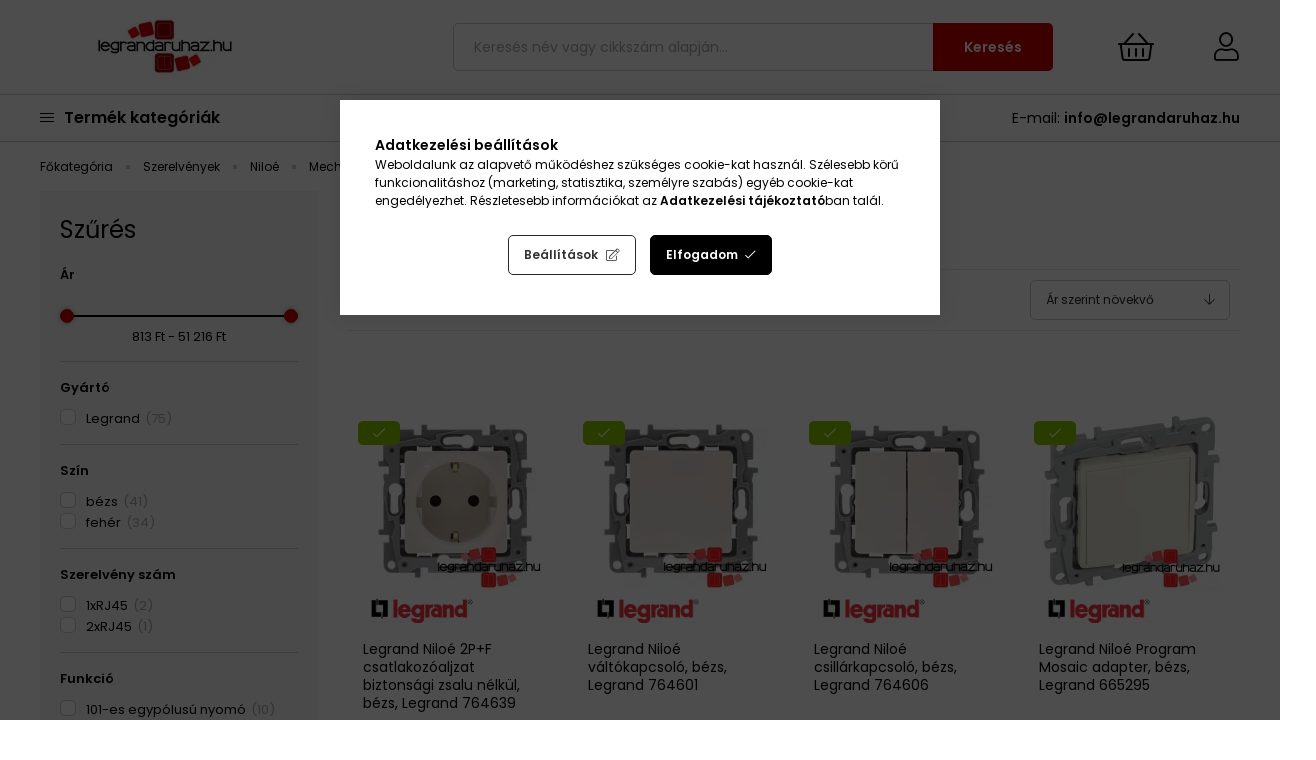

--- FILE ---
content_type: text/html; charset=UTF-8
request_url: https://legrandaruhaz.hu/legrand_niloe_mechanizmusok
body_size: 120368
content:
<!DOCTYPE html>
<html lang="hu">
<head>
    <meta charset="utf-8">
<meta name="description" content="Mechanizmusok, Niloé, Szerelvények, Legrandáruház: villanykapcsoló, konnektor, Valena, Valena Life, Niloé, Céilane, Galea Life, Cariva termékek">
<meta name="robots" content="index, follow">
<meta http-equiv="X-UA-Compatible" content="IE=Edge">
<meta property="og:site_name" content="Legrandáruház" />
<meta property="og:title" content="Mechanizmusok - Niloé - Szerelvények - Legrandáruház- Legrand termékek">
<meta property="og:description" content="Mechanizmusok, Niloé, Szerelvények, Legrandáruház: villanykapcsoló, konnektor, Valena, Valena Life, Niloé, Céilane, Galea Life, Cariva termékek">
<meta property="og:type" content="website">
<meta property="og:url" content="https://legrandaruhaz.hu/legrand_niloe_mechanizmusok">
<meta name="google-site-verification" content="ivYrBw3S7Pe3M0l7kTFA5ccI5v_fmJu-TrhF1el584k">
<meta property="fb:admins" content="331707753614976">
<meta name="dc.title" content="Mechanizmusok - Niloé - Szerelvények - Legrandáruház- Legrand termékek">
<meta name="dc.description" content="Mechanizmusok, Niloé, Szerelvények, Legrandáruház: villanykapcsoló, konnektor, Valena, Valena Life, Niloé, Céilane, Galea Life, Cariva termékek">
<meta name="dc.publisher" content="Legrandáruház">
<meta name="dc.language" content="hu">
<meta name="theme-color" content="#c80000">
<meta name="msapplication-TileColor" content="#c80000">
<meta name="mobile-web-app-capable" content="yes">
<meta name="apple-mobile-web-app-capable" content="yes">
<meta name="MobileOptimized" content="320">
<meta name="HandheldFriendly" content="true">

<title>Mechanizmusok - Niloé - Szerelvények - Legrandáruház- Legrand termékek</title>


<script>
var service_type="shop";
var shop_url_main="https://legrandaruhaz.hu";
var actual_lang="hu";
var money_len="0";
var money_thousend=" ";
var money_dec=",";
var shop_id=8131;
var unas_design_url="https:"+"/"+"/"+"legrandaruhaz.hu"+"/"+"!common_design"+"/"+"custom"+"/"+"legrandaruhaz.unas.hu"+"/";
var unas_design_code='0';
var unas_base_design_code='1900';
var unas_design_ver=4;
var unas_design_subver=0;
var unas_shop_url='https://legrandaruhaz.hu';
var responsive="yes";
var price_nullcut_disable=1;
var config_plus=new Array();
config_plus['product_tooltip']=1;
config_plus['cart_redirect']=1;
config_plus['money_type']='Ft';
config_plus['money_type_display']='Ft';
var lang_text=new Array();

var UNAS = UNAS || {};
UNAS.shop={"base_url":'https://legrandaruhaz.hu',"domain":'legrandaruhaz.hu',"username":'legrandaruhaz.unas.hu',"id":8131,"lang":'hu',"currency_type":'Ft',"currency_code":'HUF',"currency_rate":'1',"currency_length":0,"base_currency_length":0,"canonical_url":'https://legrandaruhaz.hu/legrand_niloe_mechanizmusok'};
UNAS.design={"code":'0',"page":'product_list'};
UNAS.api_auth="2e63e28912ebe119f96fa9a49f1e1778";
UNAS.customer={"email":'',"id":0,"group_id":0,"without_registration":0};
UNAS.shop["category_id"]="234326";
UNAS.shop["only_private_customer_can_purchase"] = false;
 

UNAS.text = {
    "button_overlay_close": `Bezár`,
    "popup_window": `Felugró ablak`,
    "list": `lista`,
    "updating_in_progress": `frissítés folyamatban`,
    "updated": `frissítve`,
    "is_opened": `megnyitva`,
    "is_closed": `bezárva`,
    "deleted": `törölve`,
    "consent_granted": `hozzájárulás megadva`,
    "consent_rejected": `hozzájárulás elutasítva`,
    "field_is_incorrect": `mező hibás`,
    "error_title": `Hiba!`,
    "product_variants": `termék változatok`,
    "product_added_to_cart": `A termék a kosárba került`,
    "product_added_to_cart_with_qty_problem": `A termékből csak [qty_added_to_cart] [qty_unit] került kosárba`,
    "product_removed_from_cart": `A termék törölve a kosárból`,
    "reg_title_name": `Név`,
    "reg_title_company_name": `Cégnév`,
    "number_of_items_in_cart": `Kosárban lévő tételek száma`,
    "cart_is_empty": `A kosár üres`,
    "cart_updated": `A kosár frissült`
};


UNAS.text["delete_from_compare"]= `Törlés összehasonlításból`;
UNAS.text["comparison"]= `Összehasonlítás`;







window.lazySizesConfig=window.lazySizesConfig || {};
window.lazySizesConfig.loadMode=1;
window.lazySizesConfig.loadHidden=false;

window.dataLayer = window.dataLayer || [];
function gtag(){dataLayer.push(arguments)};
gtag('js', new Date());
</script>

<script src="https://legrandaruhaz.hu/!common_packages/jquery/jquery-3.2.1.js?mod_time=1759314984"></script>
<script src="https://legrandaruhaz.hu/!common_packages/jquery/plugins/migrate/migrate.js?mod_time=1759314984"></script>
<script src="https://legrandaruhaz.hu/!common_packages/jquery/plugins/autocomplete/autocomplete.js?mod_time=1759314984"></script>
<script src="https://legrandaruhaz.hu/!common_packages/jquery/plugins/ui/ui_slider-1.11.4.js?mod_time=1759314984"></script>
<script src="https://legrandaruhaz.hu/!common_packages/jquery/plugins/ui/ui_touch-punch.js?mod_time=1759314984"></script>
<script src="https://legrandaruhaz.hu/!common_packages/jquery/plugins/tools/overlay/overlay.js?mod_time=1759314984"></script>
<script src="https://legrandaruhaz.hu/!common_packages/jquery/plugins/tools/toolbox/toolbox.expose.js?mod_time=1759314984"></script>
<script src="https://legrandaruhaz.hu/!common_packages/jquery/plugins/lazysizes/lazysizes.min.js?mod_time=1759314984"></script>
<script src="https://legrandaruhaz.hu/!common_packages/jquery/plugins/lazysizes/plugins/bgset/ls.bgset.min.js?mod_time=1759314984"></script>
<script src="https://legrandaruhaz.hu/!common_packages/jquery/own/shop_common/exploded/common.js?mod_time=1764831093"></script>
<script src="https://legrandaruhaz.hu/!common_packages/jquery/own/shop_common/exploded/common_overlay.js?mod_time=1759314984"></script>
<script src="https://legrandaruhaz.hu/!common_packages/jquery/own/shop_common/exploded/common_shop_popup.js?mod_time=1759314984"></script>
<script src="https://legrandaruhaz.hu/!common_packages/jquery/own/shop_common/exploded/page_product_list.js?mod_time=1759314984"></script>
<script src="https://legrandaruhaz.hu/!common_packages/jquery/own/shop_common/exploded/function_compare.js?mod_time=1759314984"></script>
<script src="https://legrandaruhaz.hu/!common_packages/jquery/own/shop_common/exploded/function_product_subscription.js?mod_time=1759314984"></script>
<script src="https://legrandaruhaz.hu/!common_packages/jquery/own/shop_common/exploded/function_param_filter.js?mod_time=1764233415"></script>
<script src="https://legrandaruhaz.hu/!common_packages/jquery/own/shop_common/exploded/function_infinite_scroll.js?mod_time=1759314984"></script>
<script src="https://legrandaruhaz.hu/!common_packages/jquery/plugins/hoverintent/hoverintent.js?mod_time=1759314984"></script>
<script src="https://legrandaruhaz.hu/!common_packages/jquery/own/shop_tooltip/shop_tooltip.js?mod_time=1759314984"></script>
<script src="https://legrandaruhaz.hu/!common_packages/jquery/plugins/waypoints/waypoints-4.0.0.js?mod_time=1759314984"></script>
<script src="https://legrandaruhaz.hu/!common_packages/jquery/plugins/responsive_menu/responsive_menu-unas.js?mod_time=1759314984"></script>
<script src="https://legrandaruhaz.hu/!common_packages/jquery/plugins/swiper/swiper-bundle.min.js?mod_time=1759314984"></script>
<script src="https://legrandaruhaz.hu/!common_packages/jquery/plugins/toastr/toastr.min.js?mod_time=1759314984"></script>
<script src="https://legrandaruhaz.hu/!common_packages/jquery/plugins/tippy/popper-2.4.4.min.js?mod_time=1759314984"></script>
<script src="https://legrandaruhaz.hu/!common_packages/jquery/plugins/tippy/tippy-bundle.umd.min.js?mod_time=1759314984"></script>
<script src="https://legrandaruhaz.hu/!common_design/custom/legrandaruhaz.unas.hu/main.js?mod_time=1752130770"></script>

<style>@charset "UTF-8";.ac_results {padding:0px;border:1px solid #A8A8A8;  border-top:0;background-color:#fff;overflow:hidden;z-index:99999;  box-sizing:border-box;}.ac_results ul {width:100%;list-style-position:outside;list-style:none;padding:0;margin:0;}.ac_results li {margin:0px;padding:5px;cursor:pointer;display:block;font:menu;font-size:10px;text-align:left;overflow:hidden;  position:relative;}.ac_results2 li {  position:relative;}.ac_loading {      background:url('https://legrandaruhaz.hu/!common_packages/jquery/plugins/autocomplete/loading.gif') right 2px center no-repeat white;}.ac_odd {background-color:#F4F4F4;}.ac_over {background-color:#E5E5E5;}.ac_pic {  width:50px;  height:50px;  padding:5px;  box-sizing:border-box;  position:absolute;}.ac_pic img{  width:auto;  height:auto;  max-height:100%;  max-width:100%;  display:block;  margin:0 auto;}.ac_name {  width:100%;  box-sizing:border-box;  line-height:14px;  min-height:40px;  height:auto;  font-size:14px;}.ac_price {  width:84px;  height:50px;  box-sizing:border-box;  padding:5px;  position:absolute;  top:0;  right:0;  line-height:40px;  text-align:right;  font-size:14px;}.search_style_0 .ac_name {  padding:2px 80px 2px 50px;}.search_style_0.no_price .ac_name {  padding:2px 0 2px 50px;}.search_style_0 .ac_pic {  left:0;  top:0;}.search_style_1 .ac_name {  padding:2px 0;}.search_style_2 .ac_name {  padding:2px 0 2px 50px;}.search_style_2 .ac_pic {  left:0;  top:0;}.search_style_3 .ac_name {  padding:2px 50px 2px 0;}.search_style_3 .ac_pic {  right:0;  top:0;}.search_style_4 .ac_name {  padding:2px 0 2px 134px;}.search_style_4.no_price .ac_name {  padding:2px 0 2px 54px;}.search_style_4 .ac_price {  left:50px;}.search_style_4 .ac_pic {  left:0;  top:0;}.search_style_5 .ac_name {  padding:2px 134px 2px 0;}.search_style_5.no_price .ac_name {  padding:2px 50px 2px 0;}.search_style_5 .ac_price {  right:50px;}.search_style_5 .ac_pic {  right:0;  top:0;}.search_style_6 .ac_name {  padding:2px 132px 2px 0;}.search_style_6.no_price .ac_name {  padding:2px 50px 2px 0;}.search_style_6 .ac_price, .search_style_6.no_price .ac_pic {  right:0;}.search_style_6 .ac_pic {  right:80px;  top:0;}.search_style_7 .ac_name {  padding:2px 48px 2px 80px;}.search_style_7.no_price .ac_name {  padding:2px 48px 2px 0;}.search_style_7 .ac_price {  left:0;  text-align:left;}.search_style_7 .ac_pic {  right:0;  top:0;  text-align:right;}.search_style_8 .ac_name {  padding:2px 0px 2px 134px;}.search_style_8.no_price .ac_name {  padding:2px 0 2px 50px;}.search_style_8 .ac_price, .search_style_8.no_price .ac_pic {  left:0;  text-align:left;}.search_style_8 .ac_pic {  left:82px;  top:0;}.ac_results.small_search_box .search_style_0 .ac_name, .ac_results.small_search_box .search_style_4 .ac_name, .ac_results.small_search_box .search_style_5 .ac_name,.ac_results.small_search_box .search_style_6 .ac_name, .ac_results.small_search_box .search_style_7 .ac_name, .ac_results.small_search_box .search_style_8 .ac_name {  padding:5px 0;  overflow:hidden;  min-height:16px;  font-size:13px;  padding:2px 0;}.ac_results.small_search_box .search_style_0 .ac_name, .ac_results.small_search_box .search_style_4 .ac_name, .ac_results.small_search_box .search_style_7 .ac_name,.ac_results.small_search_box .search_style_8 .ac_name {  margin-top:45px;}.ac_results.small_search_box .search_style_5 .ac_name, .ac_results.small_search_box .search_style_6 .ac_name {  margin-bottom:45px;}.ac_results.small_search_box .search_style_5 .ac_pic, .ac_results.small_search_box .search_style_5 .ac_price,.ac_results.small_search_box .search_style_6 .ac_pic, .ac_results.small_search_box .search_style_6 .ac_price {  bottom:0;  top:initial;}.ac_results.small_search_box .search_style_2 .ac_pic {  left:0;  width:50px;}.ac_results.small_search_box .search_style_3 .ac_pic {  right:0;  width:50px;}.ac_results.small_search_box .search_style_4 .ac_pic, .ac_results.small_search_box .search_style_0 .ac_pic {  left:0;  text-align:left;}.ac_results.small_search_box .search_style_4 .ac_price, .ac_results.small_search_box .search_style_0 .ac_price {  right:0;  text-align:right;  left:initial;}.ac_results.small_search_box .search_style_5 .ac_pic {  right:0;  text-align:right;}.ac_results.small_search_box .search_style_5 .ac_price {  right:initial;  left:0;  text-align:left;}.ac_results.small_search_box .search_style_6 .ac_pic {  right:initial;  left:0;  text-align:left;}.ac_results.small_search_box .search_style_6 .ac_price {  right:0;  text-align:right;}.ac_results.small_search_box .search_style_7 .ac_pic {  text-align:right;}.ac_results.small_search_box .search_style_8 .ac_pic {  right:0;  left:initial;  text-align:right;}.ac_results.small_search_box .ac_pic {  width:50%;  text-align:center;  box-sizing:border-box;}.ac_results.small_search_box .ac_price {  width:50%;  font-weight:bold;  font-size:12px;}.ac_results.small_search_box .ac_pic img {  margin:0;  display:inline-block;}.small_search_box .search_style_0.no_price .ac_pic, .small_search_box .search_style_4.no_price .ac_pic, .small_search_box .search_style_8.no_price .ac_pic {  width:50px;  left:0;}.small_search_box .search_style_0.no_price .ac_name, .small_search_box .search_style_4.no_price .ac_name, .small_search_box .search_style_8.no_price .ac_name {  padding:2px 0 2px 50px;  margin-top:0;  min-height:40px;}.small_search_box .search_style_5.no_price .ac_pic, .small_search_box .search_style_6.no_price .ac_pic, .small_search_box .search_style_7.no_price .ac_pic {  width:50px;  right:0;  bottom:initial;  left:initial;  top:0;}.small_search_box .search_style_5.no_price .ac_name, .small_search_box .search_style_6.no_price .ac_name, .small_search_box .search_style_7.no_price .ac_name {  padding:2px 50px 2px 0;  min-height:40px;  margin-top:0;  margin-bottom:0;}:root { --blue:#007bff; --indigo:#6610f2; --purple:#6f42c1; --pink:#e83e8c; --red:#dc3545; --orange:#fd7e14; --yellow:#ffc107; --green:#28a745; --teal:#20c997; --cyan:#17a2b8; --white:#fff; --gray:#aaaaaa; --gray-dark:#888888; --primary:#000000; --secondary:#fff; --success:#28a745; --info:#17a2b8; --warning:#ffc107; --danger:#ff6666; --light:#f5f5f5; --dark:#888888; --breakpoint-xxs:0; --breakpoint-xs:440px; --breakpoint-sm:576px; --breakpoint-md:768px; --breakpoint-lg:992px; --breakpoint-xl:1260px; --font-family-sans-serif:-apple-system, BlinkMacSystemFont, "Segoe UI", Roboto, "Helvetica Neue", Arial, "Noto Sans", sans-serif, "Apple Color Emoji", "Segoe UI Emoji", "Segoe UI Symbol", "Noto Color Emoji"; --font-family-monospace:SFMono-Regular, Menlo, Monaco, Consolas, "Liberation Mono", "Courier New", monospace;}*,*::before,*::after { box-sizing:border-box;}html { font-family:sans-serif; line-height:1.15; -webkit-text-size-adjust:100%; -webkit-tap-highlight-color:rgba(0, 0, 0, 0);}article, aside, figcaption, figure, footer, header, hgroup, main, nav, section { display:block;}body { margin:0; font-family:-apple-system, BlinkMacSystemFont, "Segoe UI", Roboto, "Helvetica Neue", Arial, "Noto Sans", sans-serif, "Apple Color Emoji", "Segoe UI Emoji", "Segoe UI Symbol", "Noto Color Emoji"; font-size:1.4rem; font-weight:400; line-height:1.5; color:#000; text-align:left; background-color:#fff;}[tabindex="-1"]:focus { outline:0 !important;}hr { box-sizing:content-box; height:0; overflow:visible;}h1, h2, h3, h4, h5, h6 { margin-top:0; margin-bottom:0.5rem;}p { margin-top:0; margin-bottom:1rem;}abbr[title],abbr[data-original-title] { text-decoration:underline; text-decoration:underline dotted; cursor:help; border-bottom:0; text-decoration-skip-ink:none;}address { margin-bottom:1rem; font-style:normal; line-height:inherit;}ol,ul,dl { margin-top:0; margin-bottom:1rem;}ol ol,ul ul,ol ul,ul ol { margin-bottom:0;}dt { font-weight:700;}dd { margin-bottom:0.5rem; margin-left:0;}blockquote { margin:0 0 1rem;}b,strong { font-weight:bolder;}small { font-size:80%;}sub,sup { position:relative; font-size:75%; line-height:0; vertical-align:baseline;}sub { bottom:-0.25em;}sup { top:-0.5em;}a { color:#000000; text-decoration:none; background-color:transparent;}a:hover { color:black; text-decoration:underline;}a:not([href]):not([tabindex]) { color:inherit; text-decoration:none;}a:not([href]):not([tabindex]):hover, a:not([href]):not([tabindex]):focus { color:inherit; text-decoration:none;}a:not([href]):not([tabindex]):focus { outline:0;}pre,code,kbd,samp { font-family:SFMono-Regular, Menlo, Monaco, Consolas, "Liberation Mono", "Courier New", monospace; font-size:1em;}pre { margin-top:0; margin-bottom:1rem; overflow:auto;}figure { margin:0 0 1rem;}img { vertical-align:middle; border-style:none;}svg { overflow:hidden; vertical-align:middle;}table { border-collapse:collapse;}caption { padding-top:0.75rem; padding-bottom:0.75rem; color:#999; text-align:left; caption-side:bottom;}th { text-align:inherit;}label { display:inline-block; margin-bottom:0.8rem;}button { border-radius:0;}button:focus { outline:1px dotted; outline:5px auto -webkit-focus-ring-color;}input,button,select,optgroup,textarea { margin:0; font-family:inherit; font-size:inherit; line-height:inherit;}button,input { overflow:visible;}button,select { text-transform:none;}select { word-wrap:normal;}button,[type=button],[type=reset],[type=submit] { -webkit-appearance:button;}button:not(:disabled),[type=button]:not(:disabled),[type=reset]:not(:disabled),[type=submit]:not(:disabled) { cursor:pointer;}button::-moz-focus-inner,[type=button]::-moz-focus-inner,[type=reset]::-moz-focus-inner,[type=submit]::-moz-focus-inner { padding:0; border-style:none;}input[type=radio],input[type=checkbox] { box-sizing:border-box; padding:0;}input[type=date],input[type=time],input[type=datetime-local],input[type=month] { -webkit-appearance:listbox;}textarea { overflow:auto; resize:vertical;}fieldset { min-width:0; padding:0; margin:0; border:0;}legend { display:block; width:100%; max-width:100%; padding:0; margin-bottom:0.5rem; font-size:1.5rem; line-height:inherit; color:inherit; white-space:normal;}@media (max-width:992px) { legend {  font-size:calc(1.42rem + 0.1290322581vw); }}progress { vertical-align:baseline;}[type=number]::-webkit-inner-spin-button,[type=number]::-webkit-outer-spin-button { height:auto;}[type=search] { outline-offset:-2px; -webkit-appearance:none;}[type=search]::-webkit-search-decoration { -webkit-appearance:none;}::-webkit-file-upload-button { font:inherit; -webkit-appearance:button;}output { display:inline-block;}summary { display:list-item; cursor:pointer;}template { display:none;}[hidden] { display:none !important;}h1, h2, h3, h4, h5, h6,.h1, .h2, .h3, .h4, .h5, .h6 { margin-bottom:0.5rem; font-weight:500; line-height:1.2;}h1, .h1 { font-size:3.6rem;}@media (max-width:992px) { h1, .h1 {  font-size:calc(1.84rem + 2.8387096774vw); }}h2, .h2 { font-size:2.4rem;}@media (max-width:992px) { h2, .h2 {  font-size:calc(1.6rem + 1.2903225806vw); }}h3, .h3 { font-size:2rem;}@media (max-width:992px) { h3, .h3 {  font-size:calc(1.52rem + 0.7741935484vw); }}h4, .h4 { font-size:1.8rem;}@media (max-width:992px) { h4, .h4 {  font-size:calc(1.48rem + 0.5161290323vw); }}h5, .h5 { font-size:1.6rem;}@media (max-width:992px) { h5, .h5 {  font-size:calc(1.44rem + 0.2580645161vw); }}h6, .h6 { font-size:1.4rem;}.lead { font-size:1.75rem; font-weight:300;}@media (max-width:992px) { .lead {  font-size:calc(1.47rem + 0.4516129032vw); }}.display-1 { font-size:6rem; font-weight:300; line-height:1.2;}@media (max-width:992px) { .display-1 {  font-size:calc(2.32rem + 5.935483871vw); }}.display-2 { font-size:5.5rem; font-weight:300; line-height:1.2;}@media (max-width:992px) { .display-2 {  font-size:calc(2.22rem + 5.2903225806vw); }}.display-3 { font-size:4.5rem; font-weight:300; line-height:1.2;}@media (max-width:992px) { .display-3 {  font-size:calc(2.02rem + 4vw); }}.display-4 { font-size:3.5rem; font-weight:300; line-height:1.2;}@media (max-width:992px) { .display-4 {  font-size:calc(1.82rem + 2.7096774194vw); }}hr { margin-top:1rem; margin-bottom:1rem; border:0; border-top:1px solid rgba(0, 0, 0, 0.1);}small,.small { font-size:80%; font-weight:400;}mark,.mark { padding:0.2em; background-color:#fcf8e3;}.list-unstyled { padding-left:0; list-style:none;}.list-inline { padding-left:0; list-style:none;}.list-inline-item { display:inline-block;}.list-inline-item:not(:last-child) { margin-right:0.5rem;}.initialism { font-size:90%; text-transform:uppercase;}.blockquote { margin-bottom:1rem; font-size:1.75rem;}@media (max-width:992px) { .blockquote {  font-size:calc(1.47rem + 0.4516129032vw); }}.blockquote-footer { display:block; font-size:80%; color:#aaaaaa;}.blockquote-footer::before { content:"— ";}.img-fluid { max-width:100%; height:auto;}.img-thumbnail { padding:0.25rem; background-color:#fff; border:1px solid #dddddd; border-radius:5px; max-width:100%; height:auto;}.figure { display:inline-block;}.figure-img { margin-bottom:0.5rem; line-height:1;}.figure-caption { font-size:90%; color:#aaaaaa;}.container { width:100%; padding-right:15px; padding-left:15px; margin-right:auto; margin-left:auto; max-width:100%;}@media (min-width:440px) { .container {  max-width:100%; }}@media (min-width:576px) { .container {  max-width:100%; }}@media (min-width:768px) { .container {  max-width:750px; }}@media (min-width:992px) { .container {  max-width:970px; }}@media (min-width:1260px) { .container {  max-width:1230px; }}.container-fluid { width:100%; padding-right:15px; padding-left:15px; margin-right:auto; margin-left:auto;}.row { display:flex; flex-wrap:wrap; margin-right:-15px; margin-left:-15px;}.no-gutters { margin-right:0; margin-left:0;}.no-gutters > .col,.no-gutters > [class*=col-] { padding-right:0; padding-left:0;}.col-xl,.col-xl-auto, .col-xl-12, .col-xl-11, .col-xl-10, .col-xl-9, .col-xl-8, .col-xl-7, .col-xl-6, .col-xl-5, .col-xl-4, .col-xl-3, .col-xl-2, .col-xl-1, .col-lg,.col-lg-auto, .col-lg-12, .col-lg-11, .col-lg-10, .col-lg-9, .col-lg-8, .col-lg-7, .col-lg-6, .col-lg-5, .col-lg-4, .col-lg-3, .col-lg-2, .col-lg-1, .col-md,.col-md-auto, .col-md-12, .col-md-11, .col-md-10, .col-md-9, .col-md-8, .col-md-7, .col-md-6, .col-md-5, .col-md-4, .col-md-3, .col-md-2, .col-md-1, .col-sm,.col-sm-auto, .col-sm-12, .col-sm-11, .col-sm-10, .col-sm-9, .col-sm-8, .col-sm-7, .col-sm-6, .col-sm-5, .col-sm-4, .col-sm-3, .col-sm-2, .col-sm-1, .col-xs,.col-xs-auto, .col-xs-12, .col-xs-11, .col-xs-10, .col-xs-9, .col-xs-8, .col-xs-7, .col-xs-6, .col-xs-5, .col-xs-4, .col-xs-3, .col-xs-2, .col-xs-1, .col,.col-auto, .col-12, .col-11, .col-10, .col-9, .col-8, .col-7, .col-6, .col-5, .col-4, .col-3, .col-2, .col-1 { position:relative; width:100%; padding-right:15px; padding-left:15px;}.col { flex-basis:0; flex-grow:1; max-width:100%;}.col-auto { flex:0 0 auto; width:auto; max-width:100%;}.col-1 { flex:0 0 8.3333333333%; max-width:8.3333333333%;}.col-2 { flex:0 0 16.6666666667%; max-width:16.6666666667%;}.col-3 { flex:0 0 25%; max-width:25%;}.col-4 { flex:0 0 33.3333333333%; max-width:33.3333333333%;}.col-5 { flex:0 0 41.6666666667%; max-width:41.6666666667%;}.col-6 { flex:0 0 50%; max-width:50%;}.col-7 { flex:0 0 58.3333333333%; max-width:58.3333333333%;}.col-8 { flex:0 0 66.6666666667%; max-width:66.6666666667%;}.col-9 { flex:0 0 75%; max-width:75%;}.col-10 { flex:0 0 83.3333333333%; max-width:83.3333333333%;}.col-11 { flex:0 0 91.6666666667%; max-width:91.6666666667%;}.col-12 { flex:0 0 100%; max-width:100%;}.order-first { order:-1;}.order-last { order:13;}.order-0 { order:0;}.order-1 { order:1;}.order-2 { order:2;}.order-3 { order:3;}.order-4 { order:4;}.order-5 { order:5;}.order-6 { order:6;}.order-7 { order:7;}.order-8 { order:8;}.order-9 { order:9;}.order-10 { order:10;}.order-11 { order:11;}.order-12 { order:12;}.offset-1 { margin-left:8.3333333333%;}.offset-2 { margin-left:16.6666666667%;}.offset-3 { margin-left:25%;}.offset-4 { margin-left:33.3333333333%;}.offset-5 { margin-left:41.6666666667%;}.offset-6 { margin-left:50%;}.offset-7 { margin-left:58.3333333333%;}.offset-8 { margin-left:66.6666666667%;}.offset-9 { margin-left:75%;}.offset-10 { margin-left:83.3333333333%;}.offset-11 { margin-left:91.6666666667%;}@media (min-width:440px) { .col-xs {  flex-basis:0;  flex-grow:1;  max-width:100%; } .col-xs-auto {  flex:0 0 auto;  width:auto;  max-width:100%; } .col-xs-1 {  flex:0 0 8.3333333333%;  max-width:8.3333333333%; } .col-xs-2 {  flex:0 0 16.6666666667%;  max-width:16.6666666667%; } .col-xs-3 {  flex:0 0 25%;  max-width:25%; } .col-xs-4 {  flex:0 0 33.3333333333%;  max-width:33.3333333333%; } .col-xs-5 {  flex:0 0 41.6666666667%;  max-width:41.6666666667%; } .col-xs-6 {  flex:0 0 50%;  max-width:50%; } .col-xs-7 {  flex:0 0 58.3333333333%;  max-width:58.3333333333%; } .col-xs-8 {  flex:0 0 66.6666666667%;  max-width:66.6666666667%; } .col-xs-9 {  flex:0 0 75%;  max-width:75%; } .col-xs-10 {  flex:0 0 83.3333333333%;  max-width:83.3333333333%; } .col-xs-11 {  flex:0 0 91.6666666667%;  max-width:91.6666666667%; } .col-xs-12 {  flex:0 0 100%;  max-width:100%; } .order-xs-first {  order:-1; } .order-xs-last {  order:13; } .order-xs-0 {  order:0; } .order-xs-1 {  order:1; } .order-xs-2 {  order:2; } .order-xs-3 {  order:3; } .order-xs-4 {  order:4; } .order-xs-5 {  order:5; } .order-xs-6 {  order:6; } .order-xs-7 {  order:7; } .order-xs-8 {  order:8; } .order-xs-9 {  order:9; } .order-xs-10 {  order:10; } .order-xs-11 {  order:11; } .order-xs-12 {  order:12; } .offset-xs-0 {  margin-left:0; } .offset-xs-1 {  margin-left:8.3333333333%; } .offset-xs-2 {  margin-left:16.6666666667%; } .offset-xs-3 {  margin-left:25%; } .offset-xs-4 {  margin-left:33.3333333333%; } .offset-xs-5 {  margin-left:41.6666666667%; } .offset-xs-6 {  margin-left:50%; } .offset-xs-7 {  margin-left:58.3333333333%; } .offset-xs-8 {  margin-left:66.6666666667%; } .offset-xs-9 {  margin-left:75%; } .offset-xs-10 {  margin-left:83.3333333333%; } .offset-xs-11 {  margin-left:91.6666666667%; }}@media (min-width:576px) { .col-sm {  flex-basis:0;  flex-grow:1;  max-width:100%; } .col-sm-auto {  flex:0 0 auto;  width:auto;  max-width:100%; } .col-sm-1 {  flex:0 0 8.3333333333%;  max-width:8.3333333333%; } .col-sm-2 {  flex:0 0 16.6666666667%;  max-width:16.6666666667%; } .col-sm-3 {  flex:0 0 25%;  max-width:25%; } .col-sm-4 {  flex:0 0 33.3333333333%;  max-width:33.3333333333%; } .col-sm-5 {  flex:0 0 41.6666666667%;  max-width:41.6666666667%; } .col-sm-6 {  flex:0 0 50%;  max-width:50%; } .col-sm-7 {  flex:0 0 58.3333333333%;  max-width:58.3333333333%; } .col-sm-8 {  flex:0 0 66.6666666667%;  max-width:66.6666666667%; } .col-sm-9 {  flex:0 0 75%;  max-width:75%; } .col-sm-10 {  flex:0 0 83.3333333333%;  max-width:83.3333333333%; } .col-sm-11 {  flex:0 0 91.6666666667%;  max-width:91.6666666667%; } .col-sm-12 {  flex:0 0 100%;  max-width:100%; } .order-sm-first {  order:-1; } .order-sm-last {  order:13; } .order-sm-0 {  order:0; } .order-sm-1 {  order:1; } .order-sm-2 {  order:2; } .order-sm-3 {  order:3; } .order-sm-4 {  order:4; } .order-sm-5 {  order:5; } .order-sm-6 {  order:6; } .order-sm-7 {  order:7; } .order-sm-8 {  order:8; } .order-sm-9 {  order:9; } .order-sm-10 {  order:10; } .order-sm-11 {  order:11; } .order-sm-12 {  order:12; } .offset-sm-0 {  margin-left:0; } .offset-sm-1 {  margin-left:8.3333333333%; } .offset-sm-2 {  margin-left:16.6666666667%; } .offset-sm-3 {  margin-left:25%; } .offset-sm-4 {  margin-left:33.3333333333%; } .offset-sm-5 {  margin-left:41.6666666667%; } .offset-sm-6 {  margin-left:50%; } .offset-sm-7 {  margin-left:58.3333333333%; } .offset-sm-8 {  margin-left:66.6666666667%; } .offset-sm-9 {  margin-left:75%; } .offset-sm-10 {  margin-left:83.3333333333%; } .offset-sm-11 {  margin-left:91.6666666667%; }}@media (min-width:768px) { .col-md {  flex-basis:0;  flex-grow:1;  max-width:100%; } .col-md-auto {  flex:0 0 auto;  width:auto;  max-width:100%; } .col-md-1 {  flex:0 0 8.3333333333%;  max-width:8.3333333333%; } .col-md-2 {  flex:0 0 16.6666666667%;  max-width:16.6666666667%; } .col-md-3 {  flex:0 0 25%;  max-width:25%; } .col-md-4 {  flex:0 0 33.3333333333%;  max-width:33.3333333333%; } .col-md-5 {  flex:0 0 41.6666666667%;  max-width:41.6666666667%; } .col-md-6 {  flex:0 0 50%;  max-width:50%; } .col-md-7 {  flex:0 0 58.3333333333%;  max-width:58.3333333333%; } .col-md-8 {  flex:0 0 66.6666666667%;  max-width:66.6666666667%; } .col-md-9 {  flex:0 0 75%;  max-width:75%; } .col-md-10 {  flex:0 0 83.3333333333%;  max-width:83.3333333333%; } .col-md-11 {  flex:0 0 91.6666666667%;  max-width:91.6666666667%; } .col-md-12 {  flex:0 0 100%;  max-width:100%; } .order-md-first {  order:-1; } .order-md-last {  order:13; } .order-md-0 {  order:0; } .order-md-1 {  order:1; } .order-md-2 {  order:2; } .order-md-3 {  order:3; } .order-md-4 {  order:4; } .order-md-5 {  order:5; } .order-md-6 {  order:6; } .order-md-7 {  order:7; } .order-md-8 {  order:8; } .order-md-9 {  order:9; } .order-md-10 {  order:10; } .order-md-11 {  order:11; } .order-md-12 {  order:12; } .offset-md-0 {  margin-left:0; } .offset-md-1 {  margin-left:8.3333333333%; } .offset-md-2 {  margin-left:16.6666666667%; } .offset-md-3 {  margin-left:25%; } .offset-md-4 {  margin-left:33.3333333333%; } .offset-md-5 {  margin-left:41.6666666667%; } .offset-md-6 {  margin-left:50%; } .offset-md-7 {  margin-left:58.3333333333%; } .offset-md-8 {  margin-left:66.6666666667%; } .offset-md-9 {  margin-left:75%; } .offset-md-10 {  margin-left:83.3333333333%; } .offset-md-11 {  margin-left:91.6666666667%; }}@media (min-width:992px) { .col-lg {  flex-basis:0;  flex-grow:1;  max-width:100%; } .col-lg-auto {  flex:0 0 auto;  width:auto;  max-width:100%; } .col-lg-1 {  flex:0 0 8.3333333333%;  max-width:8.3333333333%; } .col-lg-2 {  flex:0 0 16.6666666667%;  max-width:16.6666666667%; } .col-lg-3 {  flex:0 0 25%;  max-width:25%; } .col-lg-4 {  flex:0 0 33.3333333333%;  max-width:33.3333333333%; } .col-lg-5 {  flex:0 0 41.6666666667%;  max-width:41.6666666667%; } .col-lg-6 {  flex:0 0 50%;  max-width:50%; } .col-lg-7 {  flex:0 0 58.3333333333%;  max-width:58.3333333333%; } .col-lg-8 {  flex:0 0 66.6666666667%;  max-width:66.6666666667%; } .col-lg-9 {  flex:0 0 75%;  max-width:75%; } .col-lg-10 {  flex:0 0 83.3333333333%;  max-width:83.3333333333%; } .col-lg-11 {  flex:0 0 91.6666666667%;  max-width:91.6666666667%; } .col-lg-12 {  flex:0 0 100%;  max-width:100%; } .order-lg-first {  order:-1; } .order-lg-last {  order:13; } .order-lg-0 {  order:0; } .order-lg-1 {  order:1; } .order-lg-2 {  order:2; } .order-lg-3 {  order:3; } .order-lg-4 {  order:4; } .order-lg-5 {  order:5; } .order-lg-6 {  order:6; } .order-lg-7 {  order:7; } .order-lg-8 {  order:8; } .order-lg-9 {  order:9; } .order-lg-10 {  order:10; } .order-lg-11 {  order:11; } .order-lg-12 {  order:12; } .offset-lg-0 {  margin-left:0; } .offset-lg-1 {  margin-left:8.3333333333%; } .offset-lg-2 {  margin-left:16.6666666667%; } .offset-lg-3 {  margin-left:25%; } .offset-lg-4 {  margin-left:33.3333333333%; } .offset-lg-5 {  margin-left:41.6666666667%; } .offset-lg-6 {  margin-left:50%; } .offset-lg-7 {  margin-left:58.3333333333%; } .offset-lg-8 {  margin-left:66.6666666667%; } .offset-lg-9 {  margin-left:75%; } .offset-lg-10 {  margin-left:83.3333333333%; } .offset-lg-11 {  margin-left:91.6666666667%; }}@media (min-width:1260px) { .col-xl {  flex-basis:0;  flex-grow:1;  max-width:100%; } .col-xl-auto {  flex:0 0 auto;  width:auto;  max-width:100%; } .col-xl-1 {  flex:0 0 8.3333333333%;  max-width:8.3333333333%; } .col-xl-2 {  flex:0 0 16.6666666667%;  max-width:16.6666666667%; } .col-xl-3 {  flex:0 0 25%;  max-width:25%; } .col-xl-4 {  flex:0 0 33.3333333333%;  max-width:33.3333333333%; } .col-xl-5 {  flex:0 0 41.6666666667%;  max-width:41.6666666667%; } .col-xl-6 {  flex:0 0 50%;  max-width:50%; } .col-xl-7 {  flex:0 0 58.3333333333%;  max-width:58.3333333333%; } .col-xl-8 {  flex:0 0 66.6666666667%;  max-width:66.6666666667%; } .col-xl-9 {  flex:0 0 75%;  max-width:75%; } .col-xl-10 {  flex:0 0 83.3333333333%;  max-width:83.3333333333%; } .col-xl-11 {  flex:0 0 91.6666666667%;  max-width:91.6666666667%; } .col-xl-12 {  flex:0 0 100%;  max-width:100%; } .order-xl-first {  order:-1; } .order-xl-last {  order:13; } .order-xl-0 {  order:0; } .order-xl-1 {  order:1; } .order-xl-2 {  order:2; } .order-xl-3 {  order:3; } .order-xl-4 {  order:4; } .order-xl-5 {  order:5; } .order-xl-6 {  order:6; } .order-xl-7 {  order:7; } .order-xl-8 {  order:8; } .order-xl-9 {  order:9; } .order-xl-10 {  order:10; } .order-xl-11 {  order:11; } .order-xl-12 {  order:12; } .offset-xl-0 {  margin-left:0; } .offset-xl-1 {  margin-left:8.3333333333%; } .offset-xl-2 {  margin-left:16.6666666667%; } .offset-xl-3 {  margin-left:25%; } .offset-xl-4 {  margin-left:33.3333333333%; } .offset-xl-5 {  margin-left:41.6666666667%; } .offset-xl-6 {  margin-left:50%; } .offset-xl-7 {  margin-left:58.3333333333%; } .offset-xl-8 {  margin-left:66.6666666667%; } .offset-xl-9 {  margin-left:75%; } .offset-xl-10 {  margin-left:83.3333333333%; } .offset-xl-11 {  margin-left:91.6666666667%; }}.table { width:100%; margin-bottom:1rem; color:#000;}.table th,.table td { padding:0.75rem; vertical-align:top; border-top:1px solid #eaeaea;}.table thead th { vertical-align:bottom; border-bottom:2px solid #eaeaea;}.table tbody + tbody { border-top:2px solid #eaeaea;}.table-sm th,.table-sm td { padding:0.3rem;}.table-bordered { border:1px solid #eaeaea;}.table-bordered th,.table-bordered td { border:1px solid #eaeaea;}.table-bordered thead th,.table-bordered thead td { border-bottom-width:2px;}.table-borderless th,.table-borderless td,.table-borderless thead th,.table-borderless tbody + tbody { border:0;}.table-striped tbody tr:nth-of-type(odd) { background-color:rgba(0, 0, 0, 0.05);}.table-hover tbody tr:hover { color:#000; background-color:rgba(0, 0, 0, 0.075);}.table-primary,.table-primary > th,.table-primary > td { background-color:#b8b8b8;}.table-primary th,.table-primary td,.table-primary thead th,.table-primary tbody + tbody { border-color:#7a7a7a;}.table-hover .table-primary:hover { background-color:#ababab;}.table-hover .table-primary:hover > td,.table-hover .table-primary:hover > th { background-color:#ababab;}.table-secondary,.table-secondary > th,.table-secondary > td { background-color:white;}.table-secondary th,.table-secondary td,.table-secondary thead th,.table-secondary tbody + tbody { border-color:white;}.table-hover .table-secondary:hover { background-color:#f2f2f2;}.table-hover .table-secondary:hover > td,.table-hover .table-secondary:hover > th { background-color:#f2f2f2;}.table-success,.table-success > th,.table-success > td { background-color:#c3e6cb;}.table-success th,.table-success td,.table-success thead th,.table-success tbody + tbody { border-color:#8fd19e;}.table-hover .table-success:hover { background-color:#b1dfbb;}.table-hover .table-success:hover > td,.table-hover .table-success:hover > th { background-color:#b1dfbb;}.table-info,.table-info > th,.table-info > td { background-color:#bee5eb;}.table-info th,.table-info td,.table-info thead th,.table-info tbody + tbody { border-color:#86cfda;}.table-hover .table-info:hover { background-color:#abdde5;}.table-hover .table-info:hover > td,.table-hover .table-info:hover > th { background-color:#abdde5;}.table-warning,.table-warning > th,.table-warning > td { background-color:#ffeeba;}.table-warning th,.table-warning td,.table-warning thead th,.table-warning tbody + tbody { border-color:#ffdf7e;}.table-hover .table-warning:hover { background-color:#ffe8a1;}.table-hover .table-warning:hover > td,.table-hover .table-warning:hover > th { background-color:#ffe8a1;}.table-danger,.table-danger > th,.table-danger > td { background-color:#ffd4d4;}.table-danger th,.table-danger td,.table-danger thead th,.table-danger tbody + tbody { border-color:#ffafaf;}.table-hover .table-danger:hover { background-color:#ffbbbb;}.table-hover .table-danger:hover > td,.table-hover .table-danger:hover > th { background-color:#ffbbbb;}.table-light,.table-light > th,.table-light > td { background-color:#fcfcfc;}.table-light th,.table-light td,.table-light thead th,.table-light tbody + tbody { border-color:#fafafa;}.table-hover .table-light:hover { background-color:#efefef;}.table-hover .table-light:hover > td,.table-hover .table-light:hover > th { background-color:#efefef;}.table-dark,.table-dark > th,.table-dark > td { background-color:#dedede;}.table-dark th,.table-dark td,.table-dark thead th,.table-dark tbody + tbody { border-color:#c1c1c1;}.table-hover .table-dark:hover { background-color:#d1d1d1;}.table-hover .table-dark:hover > td,.table-hover .table-dark:hover > th { background-color:#d1d1d1;}.table-active,.table-active > th,.table-active > td { background-color:rgba(0, 0, 0, 0.075);}.table-hover .table-active:hover { background-color:rgba(0, 0, 0, 0.075);}.table-hover .table-active:hover > td,.table-hover .table-active:hover > th { background-color:rgba(0, 0, 0, 0.075);}.table .thead-dark th { color:#fff; background-color:#888888; border-color:#9b9b9b;}.table .thead-light th { color:#999999; background-color:#f1f1f1; border-color:#eaeaea;}.table-dark { color:#fff; background-color:#888888;}.table-dark th,.table-dark td,.table-dark thead th { border-color:#9b9b9b;}.table-dark.table-bordered { border:0;}.table-dark.table-striped tbody tr:nth-of-type(odd) { background-color:rgba(255, 255, 255, 0.05);}.table-dark.table-hover tbody tr:hover { color:#fff; background-color:rgba(255, 255, 255, 0.075);}@media (max-width:439.98px) { .table-responsive-xs {  display:block;  width:100%;  overflow-x:auto;  -webkit-overflow-scrolling:touch; } .table-responsive-xs > .table-bordered {  border:0; }}@media (max-width:575.98px) { .table-responsive-sm {  display:block;  width:100%;  overflow-x:auto;  -webkit-overflow-scrolling:touch; } .table-responsive-sm > .table-bordered {  border:0; }}@media (max-width:767.98px) { .table-responsive-md {  display:block;  width:100%;  overflow-x:auto;  -webkit-overflow-scrolling:touch; } .table-responsive-md > .table-bordered {  border:0; }}@media (max-width:991.98px) { .table-responsive-lg {  display:block;  width:100%;  overflow-x:auto;  -webkit-overflow-scrolling:touch; } .table-responsive-lg > .table-bordered {  border:0; }}@media (max-width:1259.98px) { .table-responsive-xl {  display:block;  width:100%;  overflow-x:auto;  -webkit-overflow-scrolling:touch; } .table-responsive-xl > .table-bordered {  border:0; }}.table-responsive { display:block; width:100%; overflow-x:auto; -webkit-overflow-scrolling:touch;}.table-responsive > .table-bordered { border:0;}.form-control { display:block; width:100%; height:calc(1.5em + 2rem + 2px); padding:1rem 1.5rem; font-size:1.2rem; font-weight:400; line-height:1.5; color:#282828; background-color:#fff; background-clip:padding-box; border:1px solid #cccccc; border-radius:5px; transition:color 0.2s ease-in-out, background-color 0.2s ease-in-out, border-color 0.2s ease-in-out;}@media (prefers-reduced-motion:reduce) { .form-control {  transition:none; }}.form-control::-ms-expand { background-color:transparent; border:0;}.form-control:focus { color:#282828; background-color:#fff; border-color:#6dc9f7; outline:0; box-shadow:none;}.form-control::placeholder { color:#aaaaaa; opacity:1;}.form-control:disabled, .form-control[readonly] { background-color:#f1f1f1; opacity:1;}select.form-control:focus::-ms-value { color:#282828; background-color:#fff;}.form-control-file,.form-control-range { display:block; width:100%;}.col-form-label { padding-top:calc(1rem + 1px); padding-bottom:calc(1rem + 1px); margin-bottom:0; font-size:inherit; line-height:1.5;}.col-form-label-lg { padding-top:calc(0.5rem + 1px); padding-bottom:calc(0.5rem + 1px); font-size:1.75rem; line-height:1.5;}@media (max-width:992px) { .col-form-label-lg {  font-size:calc(1.47rem + 0.4516129032vw); }}.col-form-label-sm { padding-top:calc(0.25rem + 1px); padding-bottom:calc(0.25rem + 1px); font-size:1.225rem; line-height:1.5;}.form-control-plaintext { display:block; width:100%; padding-top:1rem; padding-bottom:1rem; margin-bottom:0; line-height:1.5; color:#000; background-color:transparent; border:solid transparent; border-width:1px 0;}.form-control-plaintext.form-control-sm, .form-control-plaintext.form-control-lg { padding-right:0; padding-left:0;}.form-control-sm { height:calc(1.5em + 0.5rem + 2px); padding:0.25rem 0.5rem; font-size:1.225rem; line-height:1.5; border-radius:5px;}.form-control-lg { height:calc(1.5em + 1rem + 2px); padding:0.5rem 1rem; font-size:1.75rem; line-height:1.5; border-radius:5px;}@media (max-width:992px) { .form-control-lg {  font-size:calc(1.47rem + 0.4516129032vw); }}select.form-control[size], select.form-control[multiple] { height:auto;}textarea.form-control { height:auto;}.form-group { margin-bottom:1.5rem;}.form-text { display:block; margin-top:0.25rem;}.form-row { display:flex; flex-wrap:wrap; margin-right:-5px; margin-left:-5px;}.form-row > .col,.form-row > [class*=col-] { padding-right:5px; padding-left:5px;}.form-check { position:relative; display:block; padding-left:1.25rem;}.form-check-input { position:absolute; margin-top:0.3rem; margin-left:-1.25rem;}.form-check-input:disabled ~ .form-check-label { color:#999;}.form-check-label { margin-bottom:0;}.form-check-inline { display:inline-flex; align-items:center; padding-left:0; margin-right:0.75rem;}.form-check-inline .form-check-input { position:static; margin-top:0; margin-right:0.3125rem; margin-left:0;}.valid-feedback { display:none; width:100%; margin-top:0.25rem; font-size:80%; color:#28a745;}.valid-tooltip { position:absolute; top:100%; z-index:5; display:none; max-width:100%; padding:0.25rem 0.5rem; margin-top:0.1rem; font-size:1.225rem; line-height:1.5; color:#fff; background-color:rgba(40, 167, 69, 0.9); border-radius:5px;}.was-validated .form-control:valid, .form-control.is-valid { border-color:#28a745; padding-right:calc(1.5em + 2rem); background-image:url("data:image/svg+xml,%3csvg xmlns='http://www.w3.org/2000/svg' viewBox='0 0 8 8'%3e%3cpath fill='%2328a745' d='M2.3 6.73L.6 4.53c-.4-1.04.46-1.4 1.1-.8l1.1 1.4 3.4-3.8c.6-.63 1.6-.27 1.2.7l-4 4.6c-.43.5-.8.4-1.1.1z'/%3e%3c/svg%3e"); background-repeat:no-repeat; background-position:center right calc(0.375em + 0.5rem); background-size:calc(0.75em + 1rem) calc(0.75em + 1rem);}.was-validated .form-control:valid:focus, .form-control.is-valid:focus { border-color:#28a745; box-shadow:0 0 0 0.2rem rgba(40, 167, 69, 0.25);}.was-validated .form-control:valid ~ .valid-feedback,.was-validated .form-control:valid ~ .valid-tooltip, .form-control.is-valid ~ .valid-feedback,.form-control.is-valid ~ .valid-tooltip { display:block;}.was-validated textarea.form-control:valid, textarea.form-control.is-valid { padding-right:calc(1.5em + 2rem); background-position:top calc(0.375em + 0.5rem) right calc(0.375em + 0.5rem);}.was-validated .custom-select:valid, .custom-select.is-valid { border-color:#28a745; padding-right:calc((1em + 2rem) * 3 / 4 + 2.5rem); background:url("data:image/svg+xml,%3csvg xmlns='http://www.w3.org/2000/svg' viewBox='0 0 4 5'%3e%3cpath fill='%23888888' d='M2 0L0 2h4zm0 5L0 3h4z'/%3e%3c/svg%3e") no-repeat right 1.5rem center/8px 10px, url("data:image/svg+xml,%3csvg xmlns='http://www.w3.org/2000/svg' viewBox='0 0 8 8'%3e%3cpath fill='%2328a745' d='M2.3 6.73L.6 4.53c-.4-1.04.46-1.4 1.1-.8l1.1 1.4 3.4-3.8c.6-.63 1.6-.27 1.2.7l-4 4.6c-.43.5-.8.4-1.1.1z'/%3e%3c/svg%3e") #fff no-repeat center right 2.5rem/calc(0.75em + 1rem) calc(0.75em + 1rem);}.was-validated .custom-select:valid:focus, .custom-select.is-valid:focus { border-color:#28a745; box-shadow:0 0 0 0.2rem rgba(40, 167, 69, 0.25);}.was-validated .custom-select:valid ~ .valid-feedback,.was-validated .custom-select:valid ~ .valid-tooltip, .custom-select.is-valid ~ .valid-feedback,.custom-select.is-valid ~ .valid-tooltip { display:block;}.was-validated .form-control-file:valid ~ .valid-feedback,.was-validated .form-control-file:valid ~ .valid-tooltip, .form-control-file.is-valid ~ .valid-feedback,.form-control-file.is-valid ~ .valid-tooltip { display:block;}.was-validated .form-check-input:valid ~ .form-check-label, .form-check-input.is-valid ~ .form-check-label { color:#28a745;}.was-validated .form-check-input:valid ~ .valid-feedback,.was-validated .form-check-input:valid ~ .valid-tooltip, .form-check-input.is-valid ~ .valid-feedback,.form-check-input.is-valid ~ .valid-tooltip { display:block;}.was-validated .custom-control-input:valid ~ .custom-control-label, .custom-control-input.is-valid ~ .custom-control-label { color:#28a745;}.was-validated .custom-control-input:valid ~ .custom-control-label::before, .custom-control-input.is-valid ~ .custom-control-label::before { border-color:#28a745;}.was-validated .custom-control-input:valid ~ .valid-feedback,.was-validated .custom-control-input:valid ~ .valid-tooltip, .custom-control-input.is-valid ~ .valid-feedback,.custom-control-input.is-valid ~ .valid-tooltip { display:block;}.was-validated .custom-control-input:valid:checked ~ .custom-control-label::before, .custom-control-input.is-valid:checked ~ .custom-control-label::before { border-color:#34ce57; background-color:#34ce57;}.was-validated .custom-control-input:valid:focus ~ .custom-control-label::before, .custom-control-input.is-valid:focus ~ .custom-control-label::before { box-shadow:0 0 0 0.2rem rgba(40, 167, 69, 0.25);}.was-validated .custom-control-input:valid:focus:not(:checked) ~ .custom-control-label::before, .custom-control-input.is-valid:focus:not(:checked) ~ .custom-control-label::before { border-color:#28a745;}.was-validated .custom-file-input:valid ~ .custom-file-label, .custom-file-input.is-valid ~ .custom-file-label { border-color:#28a745;}.was-validated .custom-file-input:valid ~ .valid-feedback,.was-validated .custom-file-input:valid ~ .valid-tooltip, .custom-file-input.is-valid ~ .valid-feedback,.custom-file-input.is-valid ~ .valid-tooltip { display:block;}.was-validated .custom-file-input:valid:focus ~ .custom-file-label, .custom-file-input.is-valid:focus ~ .custom-file-label { border-color:#28a745; box-shadow:0 0 0 0.2rem rgba(40, 167, 69, 0.25);}.invalid-feedback { display:none; width:100%; margin-top:0.25rem; font-size:80%; color:#ff6666;}.invalid-tooltip { position:absolute; top:100%; z-index:5; display:none; max-width:100%; padding:0.25rem 0.5rem; margin-top:0.1rem; font-size:1.225rem; line-height:1.5; color:#fff; background-color:rgba(255, 102, 102, 0.9); border-radius:5px;}.was-validated .form-control:invalid, .form-control.is-invalid { border-color:#ff6666; padding-right:calc(1.5em + 2rem); background-image:url("data:image/svg+xml,%3csvg xmlns='http://www.w3.org/2000/svg' fill='%23ff6666' viewBox='-2 -2 7 7'%3e%3cpath stroke='%23ff6666' d='M0 0l3 3m0-3L0 3'/%3e%3ccircle r='.5'/%3e%3ccircle cx='3' r='.5'/%3e%3ccircle cy='3' r='.5'/%3e%3ccircle cx='3' cy='3' r='.5'/%3e%3c/svg%3E"); background-repeat:no-repeat; background-position:center right calc(0.375em + 0.5rem); background-size:calc(0.75em + 1rem) calc(0.75em + 1rem);}.was-validated .form-control:invalid:focus, .form-control.is-invalid:focus { border-color:#ff6666; box-shadow:0 0 0 0.2rem rgba(255, 102, 102, 0.25);}.was-validated .form-control:invalid ~ .invalid-feedback,.was-validated .form-control:invalid ~ .invalid-tooltip, .form-control.is-invalid ~ .invalid-feedback,.form-control.is-invalid ~ .invalid-tooltip { display:block;}.was-validated textarea.form-control:invalid, textarea.form-control.is-invalid { padding-right:calc(1.5em + 2rem); background-position:top calc(0.375em + 0.5rem) right calc(0.375em + 0.5rem);}.was-validated .custom-select:invalid, .custom-select.is-invalid { border-color:#ff6666; padding-right:calc((1em + 2rem) * 3 / 4 + 2.5rem); background:url("data:image/svg+xml,%3csvg xmlns='http://www.w3.org/2000/svg' viewBox='0 0 4 5'%3e%3cpath fill='%23888888' d='M2 0L0 2h4zm0 5L0 3h4z'/%3e%3c/svg%3e") no-repeat right 1.5rem center/8px 10px, url("data:image/svg+xml,%3csvg xmlns='http://www.w3.org/2000/svg' fill='%23ff6666' viewBox='-2 -2 7 7'%3e%3cpath stroke='%23ff6666' d='M0 0l3 3m0-3L0 3'/%3e%3ccircle r='.5'/%3e%3ccircle cx='3' r='.5'/%3e%3ccircle cy='3' r='.5'/%3e%3ccircle cx='3' cy='3' r='.5'/%3e%3c/svg%3E") #fff no-repeat center right 2.5rem/calc(0.75em + 1rem) calc(0.75em + 1rem);}.was-validated .custom-select:invalid:focus, .custom-select.is-invalid:focus { border-color:#ff6666; box-shadow:0 0 0 0.2rem rgba(255, 102, 102, 0.25);}.was-validated .custom-select:invalid ~ .invalid-feedback,.was-validated .custom-select:invalid ~ .invalid-tooltip, .custom-select.is-invalid ~ .invalid-feedback,.custom-select.is-invalid ~ .invalid-tooltip { display:block;}.was-validated .form-control-file:invalid ~ .invalid-feedback,.was-validated .form-control-file:invalid ~ .invalid-tooltip, .form-control-file.is-invalid ~ .invalid-feedback,.form-control-file.is-invalid ~ .invalid-tooltip { display:block;}.was-validated .form-check-input:invalid ~ .form-check-label, .form-check-input.is-invalid ~ .form-check-label { color:#ff6666;}.was-validated .form-check-input:invalid ~ .invalid-feedback,.was-validated .form-check-input:invalid ~ .invalid-tooltip, .form-check-input.is-invalid ~ .invalid-feedback,.form-check-input.is-invalid ~ .invalid-tooltip { display:block;}.was-validated .custom-control-input:invalid ~ .custom-control-label, .custom-control-input.is-invalid ~ .custom-control-label { color:#ff6666;}.was-validated .custom-control-input:invalid ~ .custom-control-label::before, .custom-control-input.is-invalid ~ .custom-control-label::before { border-color:#ff6666;}.was-validated .custom-control-input:invalid ~ .invalid-feedback,.was-validated .custom-control-input:invalid ~ .invalid-tooltip, .custom-control-input.is-invalid ~ .invalid-feedback,.custom-control-input.is-invalid ~ .invalid-tooltip { display:block;}.was-validated .custom-control-input:invalid:checked ~ .custom-control-label::before, .custom-control-input.is-invalid:checked ~ .custom-control-label::before { border-color:#ff9999; background-color:#ff9999;}.was-validated .custom-control-input:invalid:focus ~ .custom-control-label::before, .custom-control-input.is-invalid:focus ~ .custom-control-label::before { box-shadow:0 0 0 0.2rem rgba(255, 102, 102, 0.25);}.was-validated .custom-control-input:invalid:focus:not(:checked) ~ .custom-control-label::before, .custom-control-input.is-invalid:focus:not(:checked) ~ .custom-control-label::before { border-color:#ff6666;}.was-validated .custom-file-input:invalid ~ .custom-file-label, .custom-file-input.is-invalid ~ .custom-file-label { border-color:#ff6666;}.was-validated .custom-file-input:invalid ~ .invalid-feedback,.was-validated .custom-file-input:invalid ~ .invalid-tooltip, .custom-file-input.is-invalid ~ .invalid-feedback,.custom-file-input.is-invalid ~ .invalid-tooltip { display:block;}.was-validated .custom-file-input:invalid:focus ~ .custom-file-label, .custom-file-input.is-invalid:focus ~ .custom-file-label { border-color:#ff6666; box-shadow:0 0 0 0.2rem rgba(255, 102, 102, 0.25);}.form-inline { display:flex; flex-flow:row wrap; align-items:center;}.form-inline .form-check { width:100%;}@media (min-width:576px) { .form-inline label {  display:flex;  align-items:center;  justify-content:center;  margin-bottom:0; } .form-inline .form-group {  display:flex;  flex:0 0 auto;  flex-flow:row wrap;  align-items:center;  margin-bottom:0; } .form-inline .form-control {  display:inline-block;  width:auto;  vertical-align:middle; } .form-inline .form-control-plaintext {  display:inline-block; } .form-inline .input-group,.form-inline .custom-select {  width:auto; } .form-inline .form-check {  display:flex;  align-items:center;  justify-content:center;  width:auto;  padding-left:0; } .form-inline .form-check-input {  position:relative;  flex-shrink:0;  margin-top:0;  margin-right:0.25rem;  margin-left:0; } .form-inline .custom-control {  align-items:center;  justify-content:center; } .form-inline .custom-control-label {  margin-bottom:0; }}.btn { display:inline-block; font-weight:700; color:#000; text-align:center; vertical-align:middle; user-select:none; background-color:transparent; border:1px solid transparent; padding:1rem 1.5rem; font-size:1.2rem; line-height:1.5; border-radius:5px; transition:color 0.2s, background-color 0.2s, border-color 0.2s;}@media (prefers-reduced-motion:reduce) { .btn {  transition:none; }}.btn:hover { color:#000; text-decoration:none;}.btn:focus, .btn.focus { outline:0; box-shadow:none;}.btn.disabled, .btn:disabled { opacity:0.65;}a.btn.disabled,fieldset:disabled a.btn { pointer-events:none;}.btn-primary { color:#fff; background-color:#000000; border-color:#000000;}.btn-primary:hover { color:#fff; background-color:black; border-color:black;}.btn-primary:focus, .btn-primary.focus { box-shadow:0 0 0 0.2rem rgba(38, 38, 38, 0.5);}.btn-primary.disabled, .btn-primary:disabled { color:#fff; background-color:#000000; border-color:#000000;}.btn-primary:not(:disabled):not(.disabled):active, .btn-primary:not(:disabled):not(.disabled).active, .show > .btn-primary.dropdown-toggle { color:#fff; background-color:black; border-color:black;}.btn-primary:not(:disabled):not(.disabled):active:focus, .btn-primary:not(:disabled):not(.disabled).active:focus, .show > .btn-primary.dropdown-toggle:focus { box-shadow:0 0 0 0.2rem rgba(38, 38, 38, 0.5);}.btn-secondary { color:#333333; background-color:#fff; border-color:#fff;}.btn-secondary:hover { color:#333333; background-color:#ececec; border-color:#e6e6e6;}.btn-secondary:focus, .btn-secondary.focus { box-shadow:0 0 0 0.2rem rgba(224, 224, 224, 0.5);}.btn-secondary.disabled, .btn-secondary:disabled { color:#333333; background-color:#fff; border-color:#fff;}.btn-secondary:not(:disabled):not(.disabled):active, .btn-secondary:not(:disabled):not(.disabled).active, .show > .btn-secondary.dropdown-toggle { color:#333333; background-color:#e6e6e6; border-color:#dfdfdf;}.btn-secondary:not(:disabled):not(.disabled):active:focus, .btn-secondary:not(:disabled):not(.disabled).active:focus, .show > .btn-secondary.dropdown-toggle:focus { box-shadow:0 0 0 0.2rem rgba(224, 224, 224, 0.5);}.btn-success { color:#fff; background-color:#28a745; border-color:#28a745;}.btn-success:hover { color:#fff; background-color:#218838; border-color:#1e7e34;}.btn-success:focus, .btn-success.focus { box-shadow:0 0 0 0.2rem rgba(72, 180, 97, 0.5);}.btn-success.disabled, .btn-success:disabled { color:#fff; background-color:#28a745; border-color:#28a745;}.btn-success:not(:disabled):not(.disabled):active, .btn-success:not(:disabled):not(.disabled).active, .show > .btn-success.dropdown-toggle { color:#fff; background-color:#1e7e34; border-color:#1c7430;}.btn-success:not(:disabled):not(.disabled):active:focus, .btn-success:not(:disabled):not(.disabled).active:focus, .show > .btn-success.dropdown-toggle:focus { box-shadow:0 0 0 0.2rem rgba(72, 180, 97, 0.5);}.btn-info { color:#fff; background-color:#17a2b8; border-color:#17a2b8;}.btn-info:hover { color:#fff; background-color:#138496; border-color:#117a8b;}.btn-info:focus, .btn-info.focus { box-shadow:0 0 0 0.2rem rgba(58, 176, 195, 0.5);}.btn-info.disabled, .btn-info:disabled { color:#fff; background-color:#17a2b8; border-color:#17a2b8;}.btn-info:not(:disabled):not(.disabled):active, .btn-info:not(:disabled):not(.disabled).active, .show > .btn-info.dropdown-toggle { color:#fff; background-color:#117a8b; border-color:#10707f;}.btn-info:not(:disabled):not(.disabled):active:focus, .btn-info:not(:disabled):not(.disabled).active:focus, .show > .btn-info.dropdown-toggle:focus { box-shadow:0 0 0 0.2rem rgba(58, 176, 195, 0.5);}.btn-warning { color:#fff; background-color:#ffc107; border-color:#ffc107;}.btn-warning:hover { color:#fff; background-color:#e0a800; border-color:#d39e00;}.btn-warning:focus, .btn-warning.focus { box-shadow:0 0 0 0.2rem rgba(255, 202, 44, 0.5);}.btn-warning.disabled, .btn-warning:disabled { color:#fff; background-color:#ffc107; border-color:#ffc107;}.btn-warning:not(:disabled):not(.disabled):active, .btn-warning:not(:disabled):not(.disabled).active, .show > .btn-warning.dropdown-toggle { color:#fff; background-color:#d39e00; border-color:#c69500;}.btn-warning:not(:disabled):not(.disabled):active:focus, .btn-warning:not(:disabled):not(.disabled).active:focus, .show > .btn-warning.dropdown-toggle:focus { box-shadow:0 0 0 0.2rem rgba(255, 202, 44, 0.5);}.btn-danger { color:#fff; background-color:#ff6666; border-color:#ff6666;}.btn-danger:hover { color:#fff; background-color:#ff4040; border-color:#ff3333;}.btn-danger:focus, .btn-danger.focus { box-shadow:0 0 0 0.2rem rgba(255, 125, 125, 0.5);}.btn-danger.disabled, .btn-danger:disabled { color:#fff; background-color:#ff6666; border-color:#ff6666;}.btn-danger:not(:disabled):not(.disabled):active, .btn-danger:not(:disabled):not(.disabled).active, .show > .btn-danger.dropdown-toggle { color:#fff; background-color:#ff3333; border-color:#ff2626;}.btn-danger:not(:disabled):not(.disabled):active:focus, .btn-danger:not(:disabled):not(.disabled).active:focus, .show > .btn-danger.dropdown-toggle:focus { box-shadow:0 0 0 0.2rem rgba(255, 125, 125, 0.5);}.btn-light { color:#333333; background-color:#f5f5f5; border-color:#f5f5f5;}.btn-light:hover { color:#333333; background-color:#e2e2e2; border-color:gainsboro;}.btn-light:focus, .btn-light.focus { box-shadow:0 0 0 0.2rem rgba(216, 216, 216, 0.5);}.btn-light.disabled, .btn-light:disabled { color:#333333; background-color:#f5f5f5; border-color:#f5f5f5;}.btn-light:not(:disabled):not(.disabled):active, .btn-light:not(:disabled):not(.disabled).active, .show > .btn-light.dropdown-toggle { color:#fff; background-color:gainsboro; border-color:#d5d5d5;}.btn-light:not(:disabled):not(.disabled):active:focus, .btn-light:not(:disabled):not(.disabled).active:focus, .show > .btn-light.dropdown-toggle:focus { box-shadow:0 0 0 0.2rem rgba(216, 216, 216, 0.5);}.btn-dark { color:#fff; background-color:#888888; border-color:#888888;}.btn-dark:hover { color:#fff; background-color:#757575; border-color:#6f6f6f;}.btn-dark:focus, .btn-dark.focus { box-shadow:0 0 0 0.2rem rgba(154, 154, 154, 0.5);}.btn-dark.disabled, .btn-dark:disabled { color:#fff; background-color:#888888; border-color:#888888;}.btn-dark:not(:disabled):not(.disabled):active, .btn-dark:not(:disabled):not(.disabled).active, .show > .btn-dark.dropdown-toggle { color:#fff; background-color:#6f6f6f; border-color:#686868;}.btn-dark:not(:disabled):not(.disabled):active:focus, .btn-dark:not(:disabled):not(.disabled).active:focus, .show > .btn-dark.dropdown-toggle:focus { box-shadow:0 0 0 0.2rem rgba(154, 154, 154, 0.5);}.btn-outline-primary { color:#000000; border-color:#000000;}.btn-outline-primary:hover { color:#fff; background-color:#000000; border-color:#000000;}.btn-outline-primary:focus, .btn-outline-primary.focus { box-shadow:0 0 0 0.2rem rgba(0, 0, 0, 0.5);}.btn-outline-primary.disabled, .btn-outline-primary:disabled { color:#000000; background-color:transparent;}.btn-outline-primary:not(:disabled):not(.disabled):active, .btn-outline-primary:not(:disabled):not(.disabled).active, .show > .btn-outline-primary.dropdown-toggle { color:#fff; background-color:#000000; border-color:#000000;}.btn-outline-primary:not(:disabled):not(.disabled):active:focus, .btn-outline-primary:not(:disabled):not(.disabled).active:focus, .show > .btn-outline-primary.dropdown-toggle:focus { box-shadow:0 0 0 0.2rem rgba(0, 0, 0, 0.5);}.btn-outline-secondary { color:#fff; border-color:#fff;}.btn-outline-secondary:hover { color:#333333; background-color:#fff; border-color:#fff;}.btn-outline-secondary:focus, .btn-outline-secondary.focus { box-shadow:0 0 0 0.2rem rgba(255, 255, 255, 0.5);}.btn-outline-secondary.disabled, .btn-outline-secondary:disabled { color:#fff; background-color:transparent;}.btn-outline-secondary:not(:disabled):not(.disabled):active, .btn-outline-secondary:not(:disabled):not(.disabled).active, .show > .btn-outline-secondary.dropdown-toggle { color:#333333; background-color:#fff; border-color:#fff;}.btn-outline-secondary:not(:disabled):not(.disabled):active:focus, .btn-outline-secondary:not(:disabled):not(.disabled).active:focus, .show > .btn-outline-secondary.dropdown-toggle:focus { box-shadow:0 0 0 0.2rem rgba(255, 255, 255, 0.5);}.btn-outline-success { color:#28a745; border-color:#28a745;}.btn-outline-success:hover { color:#fff; background-color:#28a745; border-color:#28a745;}.btn-outline-success:focus, .btn-outline-success.focus { box-shadow:0 0 0 0.2rem rgba(40, 167, 69, 0.5);}.btn-outline-success.disabled, .btn-outline-success:disabled { color:#28a745; background-color:transparent;}.btn-outline-success:not(:disabled):not(.disabled):active, .btn-outline-success:not(:disabled):not(.disabled).active, .show > .btn-outline-success.dropdown-toggle { color:#fff; background-color:#28a745; border-color:#28a745;}.btn-outline-success:not(:disabled):not(.disabled):active:focus, .btn-outline-success:not(:disabled):not(.disabled).active:focus, .show > .btn-outline-success.dropdown-toggle:focus { box-shadow:0 0 0 0.2rem rgba(40, 167, 69, 0.5);}.btn-outline-info { color:#17a2b8; border-color:#17a2b8;}.btn-outline-info:hover { color:#fff; background-color:#17a2b8; border-color:#17a2b8;}.btn-outline-info:focus, .btn-outline-info.focus { box-shadow:0 0 0 0.2rem rgba(23, 162, 184, 0.5);}.btn-outline-info.disabled, .btn-outline-info:disabled { color:#17a2b8; background-color:transparent;}.btn-outline-info:not(:disabled):not(.disabled):active, .btn-outline-info:not(:disabled):not(.disabled).active, .show > .btn-outline-info.dropdown-toggle { color:#fff; background-color:#17a2b8; border-color:#17a2b8;}.btn-outline-info:not(:disabled):not(.disabled):active:focus, .btn-outline-info:not(:disabled):not(.disabled).active:focus, .show > .btn-outline-info.dropdown-toggle:focus { box-shadow:0 0 0 0.2rem rgba(23, 162, 184, 0.5);}.btn-outline-warning { color:#ffc107; border-color:#ffc107;}.btn-outline-warning:hover { color:#fff; background-color:#ffc107; border-color:#ffc107;}.btn-outline-warning:focus, .btn-outline-warning.focus { box-shadow:0 0 0 0.2rem rgba(255, 193, 7, 0.5);}.btn-outline-warning.disabled, .btn-outline-warning:disabled { color:#ffc107; background-color:transparent;}.btn-outline-warning:not(:disabled):not(.disabled):active, .btn-outline-warning:not(:disabled):not(.disabled).active, .show > .btn-outline-warning.dropdown-toggle { color:#fff; background-color:#ffc107; border-color:#ffc107;}.btn-outline-warning:not(:disabled):not(.disabled):active:focus, .btn-outline-warning:not(:disabled):not(.disabled).active:focus, .show > .btn-outline-warning.dropdown-toggle:focus { box-shadow:0 0 0 0.2rem rgba(255, 193, 7, 0.5);}.btn-outline-danger { color:#ff6666; border-color:#ff6666;}.btn-outline-danger:hover { color:#fff; background-color:#ff6666; border-color:#ff6666;}.btn-outline-danger:focus, .btn-outline-danger.focus { box-shadow:0 0 0 0.2rem rgba(255, 102, 102, 0.5);}.btn-outline-danger.disabled, .btn-outline-danger:disabled { color:#ff6666; background-color:transparent;}.btn-outline-danger:not(:disabled):not(.disabled):active, .btn-outline-danger:not(:disabled):not(.disabled).active, .show > .btn-outline-danger.dropdown-toggle { color:#fff; background-color:#ff6666; border-color:#ff6666;}.btn-outline-danger:not(:disabled):not(.disabled):active:focus, .btn-outline-danger:not(:disabled):not(.disabled).active:focus, .show > .btn-outline-danger.dropdown-toggle:focus { box-shadow:0 0 0 0.2rem rgba(255, 102, 102, 0.5);}.btn-outline-light { color:#f5f5f5; border-color:#f5f5f5;}.btn-outline-light:hover { color:#333333; background-color:#f5f5f5; border-color:#f5f5f5;}.btn-outline-light:focus, .btn-outline-light.focus { box-shadow:0 0 0 0.2rem rgba(245, 245, 245, 0.5);}.btn-outline-light.disabled, .btn-outline-light:disabled { color:#f5f5f5; background-color:transparent;}.btn-outline-light:not(:disabled):not(.disabled):active, .btn-outline-light:not(:disabled):not(.disabled).active, .show > .btn-outline-light.dropdown-toggle { color:#333333; background-color:#f5f5f5; border-color:#f5f5f5;}.btn-outline-light:not(:disabled):not(.disabled):active:focus, .btn-outline-light:not(:disabled):not(.disabled).active:focus, .show > .btn-outline-light.dropdown-toggle:focus { box-shadow:0 0 0 0.2rem rgba(245, 245, 245, 0.5);}.btn-outline-dark { color:#888888; border-color:#888888;}.btn-outline-dark:hover { color:#fff; background-color:#888888; border-color:#888888;}.btn-outline-dark:focus, .btn-outline-dark.focus { box-shadow:0 0 0 0.2rem rgba(136, 136, 136, 0.5);}.btn-outline-dark.disabled, .btn-outline-dark:disabled { color:#888888; background-color:transparent;}.btn-outline-dark:not(:disabled):not(.disabled):active, .btn-outline-dark:not(:disabled):not(.disabled).active, .show > .btn-outline-dark.dropdown-toggle { color:#fff; background-color:#888888; border-color:#888888;}.btn-outline-dark:not(:disabled):not(.disabled):active:focus, .btn-outline-dark:not(:disabled):not(.disabled).active:focus, .show > .btn-outline-dark.dropdown-toggle:focus { box-shadow:0 0 0 0.2rem rgba(136, 136, 136, 0.5);}.btn-link { font-weight:400; color:#000000; text-decoration:none;}.btn-link:hover { color:black; text-decoration:underline;}.btn-link:focus, .btn-link.focus { text-decoration:underline; box-shadow:none;}.btn-link:disabled, .btn-link.disabled { color:#aaaaaa; pointer-events:none;}.btn-lg, .btn-group-lg > .btn { padding:0.5rem 1rem; font-size:1.75rem; line-height:1.5; border-radius:5px;}@media (max-width:992px) { .btn-lg, .btn-group-lg > .btn {  font-size:calc(1.47rem + 0.4516129032vw); }}.btn-sm, .btn-group-sm > .btn { padding:0.7rem 2rem; font-size:1.225rem; line-height:1.5; border-radius:5px;}.btn-block { display:block; width:100%;}.btn-block + .btn-block { margin-top:1rem;}input[type=submit].btn-block,input[type=reset].btn-block,input[type=button].btn-block { width:100%;}.fade { transition:opacity 0.15s linear;}@media (prefers-reduced-motion:reduce) { .fade {  transition:none; }}.fade:not(.show) { opacity:0;}.collapse:not(.show) { display:none;}.collapsing { position:relative; height:0; overflow:hidden; transition:height 0.35s ease;}@media (prefers-reduced-motion:reduce) { .collapsing {  transition:none; }}.dropup,.dropright,.dropdown,.dropleft { position:relative;}.dropdown-toggle { white-space:nowrap;}.dropdown-toggle::after { display:inline-block; margin-left:0.255em; vertical-align:0.255em; content:""; border-top:0.3em solid; border-right:0.3em solid transparent; border-bottom:0; border-left:0.3em solid transparent;}.dropdown-toggle:empty::after { margin-left:0;}.dropdown-menu { position:absolute; top:100%; left:0; z-index:1000; display:none; float:left; min-width:10rem; padding:0.5rem 0; margin:0.125rem 0 0; font-size:1.4rem; color:#000; text-align:left; list-style:none; background-color:#fff; background-clip:padding-box; border:1px solid rgba(0, 0, 0, 0.15); border-radius:5px;}.dropdown-menu-left { right:auto; left:0;}.dropdown-menu-right { right:0; left:auto;}@media (min-width:440px) { .dropdown-menu-xs-left {  right:auto;  left:0; } .dropdown-menu-xs-right {  right:0;  left:auto; }}@media (min-width:576px) { .dropdown-menu-sm-left {  right:auto;  left:0; } .dropdown-menu-sm-right {  right:0;  left:auto; }}@media (min-width:768px) { .dropdown-menu-md-left {  right:auto;  left:0; } .dropdown-menu-md-right {  right:0;  left:auto; }}@media (min-width:992px) { .dropdown-menu-lg-left {  right:auto;  left:0; } .dropdown-menu-lg-right {  right:0;  left:auto; }}@media (min-width:1260px) { .dropdown-menu-xl-left {  right:auto;  left:0; } .dropdown-menu-xl-right {  right:0;  left:auto; }}.dropup .dropdown-menu { top:auto; bottom:100%; margin-top:0; margin-bottom:0.125rem;}.dropup .dropdown-toggle::after { display:inline-block; margin-left:0.255em; vertical-align:0.255em; content:""; border-top:0; border-right:0.3em solid transparent; border-bottom:0.3em solid; border-left:0.3em solid transparent;}.dropup .dropdown-toggle:empty::after { margin-left:0;}.dropright .dropdown-menu { top:0; right:auto; left:100%; margin-top:0; margin-left:0.125rem;}.dropright .dropdown-toggle::after { display:inline-block; margin-left:0.255em; vertical-align:0.255em; content:""; border-top:0.3em solid transparent; border-right:0; border-bottom:0.3em solid transparent; border-left:0.3em solid;}.dropright .dropdown-toggle:empty::after { margin-left:0;}.dropright .dropdown-toggle::after { vertical-align:0;}.dropleft .dropdown-menu { top:0; right:100%; left:auto; margin-top:0; margin-right:0.125rem;}.dropleft .dropdown-toggle::after { display:inline-block; margin-left:0.255em; vertical-align:0.255em; content:"";}.dropleft .dropdown-toggle::after { display:none;}.dropleft .dropdown-toggle::before { display:inline-block; margin-right:0.255em; vertical-align:0.255em; content:""; border-top:0.3em solid transparent; border-right:0.3em solid; border-bottom:0.3em solid transparent;}.dropleft .dropdown-toggle:empty::after { margin-left:0;}.dropleft .dropdown-toggle::before { vertical-align:0;}.dropdown-menu[x-placement^=top], .dropdown-menu[x-placement^=right], .dropdown-menu[x-placement^=bottom], .dropdown-menu[x-placement^=left] { right:auto; bottom:auto;}.dropdown-divider { height:0; margin:0.5rem 0; overflow:hidden; border-top:1px solid #f1f1f1;}.dropdown-item { display:block; width:100%; padding:0.25rem 1.5rem; clear:both; font-weight:400; color:#333333; text-align:inherit; white-space:nowrap; background-color:transparent; border:0;}.dropdown-item:hover, .dropdown-item:focus { color:#262626; text-decoration:none; background-color:#f5f5f5;}.dropdown-item.active, .dropdown-item:active { color:#fff; text-decoration:none; background-color:#000000;}.dropdown-item.disabled, .dropdown-item:disabled { color:#aaaaaa; pointer-events:none; background-color:transparent;}.dropdown-menu.show { display:block;}.dropdown-header { display:block; padding:0.5rem 1.5rem; margin-bottom:0; font-size:1.225rem; color:#aaaaaa; white-space:nowrap;}.dropdown-item-text { display:block; padding:0.25rem 1.5rem; color:#333333;}.btn-group,.btn-group-vertical { position:relative; display:inline-flex; vertical-align:middle;}.btn-group > .btn,.btn-group-vertical > .btn { position:relative; flex:1 1 auto;}.btn-group > .btn:hover,.btn-group-vertical > .btn:hover { z-index:1;}.btn-group > .btn:focus, .btn-group > .btn:active, .btn-group > .btn.active,.btn-group-vertical > .btn:focus,.btn-group-vertical > .btn:active,.btn-group-vertical > .btn.active { z-index:1;}.btn-toolbar { display:flex; flex-wrap:wrap; justify-content:flex-start;}.btn-toolbar .input-group { width:auto;}.btn-group > .btn:not(:first-child),.btn-group > .btn-group:not(:first-child) { margin-left:-1px;}.btn-group > .btn:not(:last-child):not(.dropdown-toggle),.btn-group > .btn-group:not(:last-child) > .btn { border-top-right-radius:0; border-bottom-right-radius:0;}.btn-group > .btn:not(:first-child),.btn-group > .btn-group:not(:first-child) > .btn { border-top-left-radius:0; border-bottom-left-radius:0;}.dropdown-toggle-split { padding-right:1.125rem; padding-left:1.125rem;}.dropdown-toggle-split::after, .dropup .dropdown-toggle-split::after, .dropright .dropdown-toggle-split::after { margin-left:0;}.dropleft .dropdown-toggle-split::before { margin-right:0;}.btn-sm + .dropdown-toggle-split, .btn-group-sm > .btn + .dropdown-toggle-split { padding-right:1.5rem; padding-left:1.5rem;}.btn-lg + .dropdown-toggle-split, .btn-group-lg > .btn + .dropdown-toggle-split { padding-right:0.75rem; padding-left:0.75rem;}.btn-group-vertical { flex-direction:column; align-items:flex-start; justify-content:center;}.btn-group-vertical > .btn,.btn-group-vertical > .btn-group { width:100%;}.btn-group-vertical > .btn:not(:first-child),.btn-group-vertical > .btn-group:not(:first-child) { margin-top:-1px;}.btn-group-vertical > .btn:not(:last-child):not(.dropdown-toggle),.btn-group-vertical > .btn-group:not(:last-child) > .btn { border-bottom-right-radius:0; border-bottom-left-radius:0;}.btn-group-vertical > .btn:not(:first-child),.btn-group-vertical > .btn-group:not(:first-child) > .btn { border-top-left-radius:0; border-top-right-radius:0;}.btn-group-toggle > .btn,.btn-group-toggle > .btn-group > .btn { margin-bottom:0;}.btn-group-toggle > .btn input[type=radio],.btn-group-toggle > .btn input[type=checkbox],.btn-group-toggle > .btn-group > .btn input[type=radio],.btn-group-toggle > .btn-group > .btn input[type=checkbox] { position:absolute; clip:rect(0, 0, 0, 0); pointer-events:none;}.input-group { position:relative; display:flex; flex-wrap:wrap; align-items:stretch; width:100%;}.input-group > .form-control,.input-group > .form-control-plaintext,.input-group > .custom-select,.input-group > .custom-file { position:relative; flex:1 1 auto; width:1%; margin-bottom:0;}.input-group > .form-control + .form-control,.input-group > .form-control + .custom-select,.input-group > .form-control + .custom-file,.input-group > .form-control-plaintext + .form-control,.input-group > .form-control-plaintext + .custom-select,.input-group > .form-control-plaintext + .custom-file,.input-group > .custom-select + .form-control,.input-group > .custom-select + .custom-select,.input-group > .custom-select + .custom-file,.input-group > .custom-file + .form-control,.input-group > .custom-file + .custom-select,.input-group > .custom-file + .custom-file { margin-left:-1px;}.input-group > .form-control:focus,.input-group > .custom-select:focus,.input-group > .custom-file .custom-file-input:focus ~ .custom-file-label { z-index:3;}.input-group > .custom-file .custom-file-input:focus { z-index:4;}.input-group > .form-control:not(:last-child),.input-group > .custom-select:not(:last-child) { border-top-right-radius:0; border-bottom-right-radius:0;}.input-group > .form-control:not(:first-child),.input-group > .custom-select:not(:first-child) { border-top-left-radius:0; border-bottom-left-radius:0;}.input-group > .custom-file { display:flex; align-items:center;}.input-group > .custom-file:not(:last-child) .custom-file-label, .input-group > .custom-file:not(:last-child) .custom-file-label::after { border-top-right-radius:0; border-bottom-right-radius:0;}.input-group > .custom-file:not(:first-child) .custom-file-label { border-top-left-radius:0; border-bottom-left-radius:0;}.input-group-prepend,.input-group-append { display:flex;}.input-group-prepend .btn,.input-group-append .btn { position:relative; z-index:2;}.input-group-prepend .btn:focus,.input-group-append .btn:focus { z-index:3;}.input-group-prepend .btn + .btn,.input-group-prepend .btn + .input-group-text,.input-group-prepend .input-group-text + .input-group-text,.input-group-prepend .input-group-text + .btn,.input-group-append .btn + .btn,.input-group-append .btn + .input-group-text,.input-group-append .input-group-text + .input-group-text,.input-group-append .input-group-text + .btn { margin-left:-1px;}.input-group-prepend { margin-right:-1px;}.input-group-append { margin-left:-1px;}.input-group-text { display:flex; align-items:center; padding:1rem 1.5rem; margin-bottom:0; font-size:1.2rem; font-weight:400; line-height:1.5; color:#282828; text-align:center; white-space:nowrap; background-color:#f1f1f1; border:1px solid #cccccc; border-radius:5px;}.input-group-text input[type=radio],.input-group-text input[type=checkbox] { margin-top:0;}.input-group-lg > .form-control:not(textarea),.input-group-lg > .custom-select { height:calc(1.5em + 1rem + 2px);}.input-group-lg > .form-control,.input-group-lg > .custom-select,.input-group-lg > .input-group-prepend > .input-group-text,.input-group-lg > .input-group-append > .input-group-text,.input-group-lg > .input-group-prepend > .btn,.input-group-lg > .input-group-append > .btn { padding:0.5rem 1rem; font-size:1.75rem; line-height:1.5; border-radius:5px;}@media (max-width:992px) { .input-group-lg > .form-control,.input-group-lg > .custom-select,.input-group-lg > .input-group-prepend > .input-group-text,.input-group-lg > .input-group-append > .input-group-text,.input-group-lg > .input-group-prepend > .btn,.input-group-lg > .input-group-append > .btn {  font-size:calc(1.47rem + 0.4516129032vw); }}.input-group-sm > .form-control:not(textarea),.input-group-sm > .custom-select { height:calc(1.5em + 0.5rem + 2px);}.input-group-sm > .form-control,.input-group-sm > .custom-select,.input-group-sm > .input-group-prepend > .input-group-text,.input-group-sm > .input-group-append > .input-group-text,.input-group-sm > .input-group-prepend > .btn,.input-group-sm > .input-group-append > .btn { padding:0.25rem 0.5rem; font-size:1.225rem; line-height:1.5; border-radius:5px;}.input-group-lg > .custom-select,.input-group-sm > .custom-select { padding-right:2.5rem;}.input-group > .input-group-prepend > .btn,.input-group > .input-group-prepend > .input-group-text,.input-group > .input-group-append:not(:last-child) > .btn,.input-group > .input-group-append:not(:last-child) > .input-group-text,.input-group > .input-group-append:last-child > .btn:not(:last-child):not(.dropdown-toggle),.input-group > .input-group-append:last-child > .input-group-text:not(:last-child) { border-top-right-radius:0; border-bottom-right-radius:0;}.input-group > .input-group-append > .btn,.input-group > .input-group-append > .input-group-text,.input-group > .input-group-prepend:not(:first-child) > .btn,.input-group > .input-group-prepend:not(:first-child) > .input-group-text,.input-group > .input-group-prepend:first-child > .btn:not(:first-child),.input-group > .input-group-prepend:first-child > .input-group-text:not(:first-child) { border-top-left-radius:0; border-bottom-left-radius:0;}.custom-control { position:relative; display:block; min-height:2.1rem; padding-left:2.6rem;}.custom-control-inline { display:inline-flex; margin-right:1rem;}.custom-control-input { position:absolute; z-index:-1; opacity:0;}.custom-control-input:checked ~ .custom-control-label::before { color:#fff; border-color:#C80000; background-color:#C80000;}.custom-control-input:focus ~ .custom-control-label::before { box-shadow:none;}.custom-control-input:focus:not(:checked) ~ .custom-control-label::before { border-color:#C80000;}.custom-control-input:not(:disabled):active ~ .custom-control-label::before { color:#fff; background-color:#fff; border-color:#C80000;}.custom-control-input:disabled ~ .custom-control-label { color:#aaaaaa;}.custom-control-input:disabled ~ .custom-control-label::before { background-color:#f1f1f1;}.custom-control-label { position:relative; margin-bottom:0; vertical-align:top;}.custom-control-label::before { position:absolute; top:0.25rem; left:-2.6rem; display:block; width:1.6rem; height:1.6rem; pointer-events:none; content:""; background-color:#fff; border:#cccccc solid 1px;}.custom-control-label::after { position:absolute; top:0.25rem; left:-2.6rem; display:block; width:1.6rem; height:1.6rem; content:""; background:no-repeat 50%/50% 50%;}.custom-checkbox .custom-control-label::before { border-radius:5px;}.custom-checkbox .custom-control-input:checked ~ .custom-control-label::after { background-image:url("data:image/svg+xml,%3csvg xmlns='http://www.w3.org/2000/svg' viewBox='0 0 8 8'%3e%3cpath fill='%23fff' d='M6.564.75l-3.59 3.612-1.538-1.55L0 4.26 2.974 7.25 8 2.193z'/%3e%3c/svg%3e");}.custom-checkbox .custom-control-input:indeterminate ~ .custom-control-label::before { border-color:#000000; background-color:#000000;}.custom-checkbox .custom-control-input:indeterminate ~ .custom-control-label::after { background-image:url("data:image/svg+xml,%3csvg xmlns='http://www.w3.org/2000/svg' viewBox='0 0 4 4'%3e%3cpath stroke='%23fff' d='M0 2h4'/%3e%3c/svg%3e");}.custom-checkbox .custom-control-input:disabled:checked ~ .custom-control-label::before { background-color:#F5F5F5;}.custom-checkbox .custom-control-input:disabled:indeterminate ~ .custom-control-label::before { background-color:#F5F5F5;}.custom-radio .custom-control-label::before { border-radius:50%;}.custom-radio .custom-control-input:checked ~ .custom-control-label::after { background-image:url("data:image/svg+xml,%3csvg xmlns='http://www.w3.org/2000/svg' viewBox='-4 -4 8 8'%3e%3ccircle r='3' fill='%23fff'/%3e%3c/svg%3e");}.custom-radio .custom-control-input:disabled:checked ~ .custom-control-label::before { background-color:#F5F5F5;}.custom-switch { padding-left:3.8rem;}.custom-switch .custom-control-label::before { left:-3.8rem; width:2.8rem; pointer-events:all; border-radius:0.8rem;}.custom-switch .custom-control-label::after { top:calc(0.25rem + 2px); left:calc(-3.8rem + 2px); width:calc(1.6rem - 4px); height:calc(1.6rem - 4px); background-color:#cccccc; border-radius:0.8rem; transition:transform 0.15s ease-in-out, background-color 0.15s ease-in-out, border-color 0.15s ease-in-out, box-shadow 0.15s ease-in-out;}@media (prefers-reduced-motion:reduce) { .custom-switch .custom-control-label::after {  transition:none; }}.custom-switch .custom-control-input:checked ~ .custom-control-label::after { background-color:#fff; transform:translateX(1.2rem);}.custom-switch .custom-control-input:disabled:checked ~ .custom-control-label::before { background-color:#F5F5F5;}.custom-select { display:inline-block; width:100%; height:calc(1.5em + 2rem + 2px); padding:1rem 2.5rem 1rem 1.5rem; font-size:1.2rem; font-weight:400; line-height:1.5; color:#282828; vertical-align:middle; background:url("data:image/svg+xml,%3csvg xmlns='http://www.w3.org/2000/svg' viewBox='0 0 4 5'%3e%3cpath fill='%23888888' d='M2 0L0 2h4zm0 5L0 3h4z'/%3e%3c/svg%3e") no-repeat right 1.5rem center/8px 10px; background-color:#fff; border:1px solid #cccccc; border-radius:5px; appearance:none;}.custom-select:focus { border-color:#6dc9f7; outline:0; box-shadow:0 0 0 0.2rem rgba(0, 0, 0, 0.25);}.custom-select:focus::-ms-value { color:#282828; background-color:#fff;}.custom-select[multiple], .custom-select[size]:not([size="1"]) { height:auto; padding-right:1.5rem; background-image:none;}.custom-select:disabled { color:#aaaaaa; background-color:#f1f1f1;}.custom-select::-ms-expand { display:none;}.custom-select-sm { height:calc(1.5em + 0.5rem + 2px); padding-top:0.25rem; padding-bottom:0.25rem; padding-left:0.5rem; font-size:1.225rem;}.custom-select-lg { height:calc(1.5em + 1rem + 2px); padding-top:0.5rem; padding-bottom:0.5rem; padding-left:1rem; font-size:1.75rem;}@media (max-width:992px) { .custom-select-lg {  font-size:calc(1.47rem + 0.4516129032vw); }}.custom-file { position:relative; display:inline-block; width:100%; height:calc(1.5em + 2rem + 2px); margin-bottom:0;}.custom-file-input { position:relative; z-index:2; width:100%; height:calc(1.5em + 2rem + 2px); margin:0; opacity:0;}.custom-file-input:focus ~ .custom-file-label { border-color:#6dc9f7; box-shadow:none;}.custom-file-input:disabled ~ .custom-file-label { background-color:#f1f1f1;}.custom-file-input:lang(en) ~ .custom-file-label::after { content:"Browse";}.custom-file-input ~ .custom-file-label[data-browse]::after { content:attr(data-browse);}.custom-file-label { position:absolute; top:0; right:0; left:0; z-index:1; height:calc(1.5em + 2rem + 2px); padding:1rem 1.5rem; font-weight:400; line-height:1.5; color:#282828; background-color:#fff; border:1px solid #cccccc; border-radius:5px;}.custom-file-label::after { position:absolute; top:0; right:0; bottom:0; z-index:3; display:block; height:calc(1.5em + 2rem); padding:1rem 1.5rem; line-height:1.5; color:#282828; content:"Browse"; background-color:#f1f1f1; border-left:inherit; border-radius:0 5px 5px 0;}.custom-range { width:100%; height:calc(1rem + 0.4rem); padding:0; background-color:transparent; appearance:none;}.custom-range:focus { outline:none;}.custom-range:focus::-webkit-slider-thumb { box-shadow:0 0 0 1px #fff, none;}.custom-range:focus::-moz-range-thumb { box-shadow:0 0 0 1px #fff, none;}.custom-range:focus::-ms-thumb { box-shadow:0 0 0 1px #fff, none;}.custom-range::-moz-focus-outer { border:0;}.custom-range::-webkit-slider-thumb { width:1rem; height:1rem; margin-top:-0.25rem; background-color:#000000; border:0; border-radius:1rem; transition:background-color 0.15s ease-in-out, border-color 0.15s ease-in-out, box-shadow 0.15s ease-in-out; appearance:none;}@media (prefers-reduced-motion:reduce) { .custom-range::-webkit-slider-thumb {  transition:none; }}.custom-range::-webkit-slider-thumb:active { background-color:#595959;}.custom-range::-webkit-slider-runnable-track { width:100%; height:0.5rem; color:transparent; cursor:pointer; background-color:#dddddd; border-color:transparent; border-radius:1rem;}.custom-range::-moz-range-thumb { width:1rem; height:1rem; background-color:#000000; border:0; border-radius:1rem; transition:background-color 0.15s ease-in-out, border-color 0.15s ease-in-out, box-shadow 0.15s ease-in-out; appearance:none;}@media (prefers-reduced-motion:reduce) { .custom-range::-moz-range-thumb {  transition:none; }}.custom-range::-moz-range-thumb:active { background-color:#595959;}.custom-range::-moz-range-track { width:100%; height:0.5rem; color:transparent; cursor:pointer; background-color:#dddddd; border-color:transparent; border-radius:1rem;}.custom-range::-ms-thumb { width:1rem; height:1rem; margin-top:0; margin-right:0.2rem; margin-left:0.2rem; background-color:#000000; border:0; border-radius:1rem; transition:background-color 0.15s ease-in-out, border-color 0.15s ease-in-out, box-shadow 0.15s ease-in-out; appearance:none;}@media (prefers-reduced-motion:reduce) { .custom-range::-ms-thumb {  transition:none; }}.custom-range::-ms-thumb:active { background-color:#595959;}.custom-range::-ms-track { width:100%; height:0.5rem; color:transparent; cursor:pointer; background-color:transparent; border-color:transparent; border-width:0.5rem;}.custom-range::-ms-fill-lower { background-color:#dddddd; border-radius:1rem;}.custom-range::-ms-fill-upper { margin-right:15px; background-color:#dddddd; border-radius:1rem;}.custom-range:disabled::-webkit-slider-thumb { background-color:#cccccc;}.custom-range:disabled::-webkit-slider-runnable-track { cursor:default;}.custom-range:disabled::-moz-range-thumb { background-color:#cccccc;}.custom-range:disabled::-moz-range-track { cursor:default;}.custom-range:disabled::-ms-thumb { background-color:#cccccc;}.custom-control-label::before,.custom-file-label,.custom-select { transition:background-color 0.15s ease-in-out, border-color 0.15s ease-in-out, box-shadow 0.15s ease-in-out;}@media (prefers-reduced-motion:reduce) { .custom-control-label::before,.custom-file-label,.custom-select {  transition:none; }}.breadcrumb { display:flex; flex-wrap:wrap; padding:0.75rem 1rem; margin-bottom:1rem; list-style:none; background-color:#f1f1f1; border-radius:5px;}.breadcrumb-item + .breadcrumb-item { padding-left:0.5rem;}.breadcrumb-item + .breadcrumb-item::before { display:inline-block; padding-right:0.5rem; color:#aaaaaa; content:"/";}.breadcrumb-item + .breadcrumb-item:hover::before { text-decoration:underline;}.breadcrumb-item + .breadcrumb-item:hover::before { text-decoration:none;}.breadcrumb-item.active { color:#aaaaaa;}.pagination { display:flex; padding-left:0; list-style:none; border-radius:5px;}.page-link { position:relative; display:block; padding:0.5rem 0.75rem; margin-left:-1px; line-height:1.25; color:#000000; background-color:#fff; border:1px solid #dddddd;}.page-link:hover { z-index:2; color:black; text-decoration:none; background-color:#f1f1f1; border-color:#dddddd;}.page-link:focus { z-index:2; outline:0; box-shadow:none;}.page-item:first-child .page-link { margin-left:0; border-top-left-radius:5px; border-bottom-left-radius:5px;}.page-item:last-child .page-link { border-top-right-radius:5px; border-bottom-right-radius:5px;}.page-item.active .page-link { z-index:1; color:#fff; background-color:#000000; border-color:#000000;}.page-item.disabled .page-link { color:#aaaaaa; pointer-events:none; cursor:auto; background-color:#fff; border-color:#dddddd;}.pagination-lg .page-link { padding:0.75rem 1.5rem; font-size:1.75rem; line-height:1.5;}@media (max-width:992px) { .pagination-lg .page-link {  font-size:calc(1.47rem + 0.4516129032vw); }}.pagination-lg .page-item:first-child .page-link { border-top-left-radius:5px; border-bottom-left-radius:5px;}.pagination-lg .page-item:last-child .page-link { border-top-right-radius:5px; border-bottom-right-radius:5px;}.pagination-sm .page-link { padding:0.25rem 0.5rem; font-size:1.225rem; line-height:1.5;}.pagination-sm .page-item:first-child .page-link { border-top-left-radius:5px; border-bottom-left-radius:5px;}.pagination-sm .page-item:last-child .page-link { border-top-right-radius:5px; border-bottom-right-radius:5px;}.badge { display:inline-block; padding:0.36em 0.66em; font-size:1.4rem; font-weight:600; line-height:1; text-align:center; white-space:nowrap; vertical-align:baseline; border-radius:5px; transition:color 0.2s, background-color 0.2s, border-color 0.2s;}@media (prefers-reduced-motion:reduce) { .badge {  transition:none; }}a.badge:hover, a.badge:focus { text-decoration:none;}.badge:empty { display:none;}.btn .badge { position:relative; top:-1px;}.badge-pill { padding-right:0.6em; padding-left:0.6em; border-radius:10rem;}.badge-primary { color:#fff; background-color:#000000;}a.badge-primary:hover, a.badge-primary:focus { color:#fff; background-color:black;}a.badge-primary:focus, a.badge-primary.focus { outline:0; box-shadow:0 0 0 0.2rem rgba(0, 0, 0, 0.5);}.badge-secondary { color:#333333; background-color:#fff;}a.badge-secondary:hover, a.badge-secondary:focus { color:#333333; background-color:#e6e6e6;}a.badge-secondary:focus, a.badge-secondary.focus { outline:0; box-shadow:0 0 0 0.2rem rgba(255, 255, 255, 0.5);}.badge-success { color:#fff; background-color:#28a745;}a.badge-success:hover, a.badge-success:focus { color:#fff; background-color:#1e7e34;}a.badge-success:focus, a.badge-success.focus { outline:0; box-shadow:0 0 0 0.2rem rgba(40, 167, 69, 0.5);}.badge-info { color:#fff; background-color:#17a2b8;}a.badge-info:hover, a.badge-info:focus { color:#fff; background-color:#117a8b;}a.badge-info:focus, a.badge-info.focus { outline:0; box-shadow:0 0 0 0.2rem rgba(23, 162, 184, 0.5);}.badge-warning { color:#fff; background-color:#ffc107;}a.badge-warning:hover, a.badge-warning:focus { color:#fff; background-color:#d39e00;}a.badge-warning:focus, a.badge-warning.focus { outline:0; box-shadow:0 0 0 0.2rem rgba(255, 193, 7, 0.5);}.badge-danger { color:#fff; background-color:#ff6666;}a.badge-danger:hover, a.badge-danger:focus { color:#fff; background-color:#ff3333;}a.badge-danger:focus, a.badge-danger.focus { outline:0; box-shadow:0 0 0 0.2rem rgba(255, 102, 102, 0.5);}.badge-light { color:#333333; background-color:#f5f5f5;}a.badge-light:hover, a.badge-light:focus { color:#333333; background-color:gainsboro;}a.badge-light:focus, a.badge-light.focus { outline:0; box-shadow:0 0 0 0.2rem rgba(245, 245, 245, 0.5);}.badge-dark { color:#fff; background-color:#888888;}a.badge-dark:hover, a.badge-dark:focus { color:#fff; background-color:#6f6f6f;}a.badge-dark:focus, a.badge-dark.focus { outline:0; box-shadow:0 0 0 0.2rem rgba(136, 136, 136, 0.5);}@keyframes progress-bar-stripes { from {  background-position:1rem 0; } to {  background-position:0 0; }}.progress { display:flex; height:1rem; overflow:hidden; font-size:1.05rem; background-color:#f1f1f1; border-radius:5px;}.progress-bar { display:flex; flex-direction:column; justify-content:center; color:#fff; text-align:center; white-space:nowrap; background-color:#000000; transition:width 0.6s ease;}@media (prefers-reduced-motion:reduce) { .progress-bar {  transition:none; }}.progress-bar-striped { background-image:linear-gradient(45deg, rgba(255, 255, 255, 0.15) 25%, transparent 25%, transparent 50%, rgba(255, 255, 255, 0.15) 50%, rgba(255, 255, 255, 0.15) 75%, transparent 75%, transparent); background-size:1rem 1rem;}.progress-bar-animated { animation:progress-bar-stripes 1s linear infinite;}@media (prefers-reduced-motion:reduce) { .progress-bar-animated {  animation:none; }}.media { display:flex; align-items:flex-start;}.media-body { flex:1;}@keyframes spinner-border { to {  transform:rotate(360deg); }}.spinner-border { display:inline-block; width:2rem; height:2rem; vertical-align:text-bottom; border:0.25em solid currentColor; border-right-color:transparent; border-radius:50%; animation:spinner-border 0.75s linear infinite;}.spinner-border-sm { width:1rem; height:1rem; border-width:0.2em;}@keyframes spinner-grow { 0% {  transform:scale(0); } 50% {  opacity:1; }}.spinner-grow { display:inline-block; width:2rem; height:2rem; vertical-align:text-bottom; background-color:currentColor; border-radius:50%; opacity:0; animation:spinner-grow 0.75s linear infinite;}.spinner-grow-sm { width:1rem; height:1rem;}.align-baseline { vertical-align:baseline !important;}.align-top { vertical-align:top !important;}.align-middle { vertical-align:middle !important;}.align-bottom { vertical-align:bottom !important;}.align-text-bottom { vertical-align:text-bottom !important;}.align-text-top { vertical-align:text-top !important;}.bg-primary { background-color:#000000 !important;}a.bg-primary:hover, a.bg-primary:focus,button.bg-primary:hover,button.bg-primary:focus { background-color:black !important;}.bg-secondary { background-color:#fff !important;}a.bg-secondary:hover, a.bg-secondary:focus,button.bg-secondary:hover,button.bg-secondary:focus { background-color:#e6e6e6 !important;}.bg-success { background-color:#28a745 !important;}a.bg-success:hover, a.bg-success:focus,button.bg-success:hover,button.bg-success:focus { background-color:#1e7e34 !important;}.bg-info { background-color:#17a2b8 !important;}a.bg-info:hover, a.bg-info:focus,button.bg-info:hover,button.bg-info:focus { background-color:#117a8b !important;}.bg-warning { background-color:#ffc107 !important;}a.bg-warning:hover, a.bg-warning:focus,button.bg-warning:hover,button.bg-warning:focus { background-color:#d39e00 !important;}.bg-danger { background-color:#ff6666 !important;}a.bg-danger:hover, a.bg-danger:focus,button.bg-danger:hover,button.bg-danger:focus { background-color:#ff3333 !important;}.bg-light { background-color:#f5f5f5 !important;}a.bg-light:hover, a.bg-light:focus,button.bg-light:hover,button.bg-light:focus { background-color:gainsboro !important;}.bg-dark { background-color:#888888 !important;}a.bg-dark:hover, a.bg-dark:focus,button.bg-dark:hover,button.bg-dark:focus { background-color:#6f6f6f !important;}.bg-white { background-color:#fff !important;}.bg-transparent { background-color:transparent !important;}.border { border:1px solid #eaeaea !important;}.border-top { border-top:1px solid #eaeaea !important;}.border-right { border-right:1px solid #eaeaea !important;}.border-bottom { border-bottom:1px solid #eaeaea !important;}.border-left { border-left:1px solid #eaeaea !important;}.border-0 { border:0 !important;}.border-top-0 { border-top:0 !important;}.border-right-0 { border-right:0 !important;}.border-bottom-0 { border-bottom:0 !important;}.border-left-0 { border-left:0 !important;}.border-primary { border-color:#000000 !important;}.border-secondary { border-color:#fff !important;}.border-success { border-color:#28a745 !important;}.border-info { border-color:#17a2b8 !important;}.border-warning { border-color:#ffc107 !important;}.border-danger { border-color:#ff6666 !important;}.border-light { border-color:#f5f5f5 !important;}.border-dark { border-color:#888888 !important;}.border-white { border-color:#fff !important;}.rounded-sm { border-radius:5px !important;}.rounded { border-radius:5px !important;}.rounded-top { border-top-left-radius:5px !important; border-top-right-radius:5px !important;}.rounded-right { border-top-right-radius:5px !important; border-bottom-right-radius:5px !important;}.rounded-bottom { border-bottom-right-radius:5px !important; border-bottom-left-radius:5px !important;}.rounded-left { border-top-left-radius:5px !important; border-bottom-left-radius:5px !important;}.rounded-lg { border-radius:5px !important;}.rounded-circle { border-radius:50% !important;}.rounded-pill { border-radius:50rem !important;}.rounded-0 { border-radius:0 !important;}.clearfix::after { display:block; clear:both; content:"";}.d-none { display:none !important;}.d-inline { display:inline !important;}.d-inline-block { display:inline-block !important;}.d-block { display:block !important;}.d-table { display:table !important;}.d-table-row { display:table-row !important;}.d-table-cell { display:table-cell !important;}.d-flex { display:flex !important;}.d-inline-flex { display:inline-flex !important;}@media (min-width:440px) { .d-xs-none {  display:none !important; } .d-xs-inline {  display:inline !important; } .d-xs-inline-block {  display:inline-block !important; } .d-xs-block {  display:block !important; } .d-xs-table {  display:table !important; } .d-xs-table-row {  display:table-row !important; } .d-xs-table-cell {  display:table-cell !important; } .d-xs-flex {  display:flex !important; } .d-xs-inline-flex {  display:inline-flex !important; }}@media (min-width:576px) { .d-sm-none {  display:none !important; } .d-sm-inline {  display:inline !important; } .d-sm-inline-block {  display:inline-block !important; } .d-sm-block {  display:block !important; } .d-sm-table {  display:table !important; } .d-sm-table-row {  display:table-row !important; } .d-sm-table-cell {  display:table-cell !important; } .d-sm-flex {  display:flex !important; } .d-sm-inline-flex {  display:inline-flex !important; }}@media (min-width:768px) { .d-md-none {  display:none !important; } .d-md-inline {  display:inline !important; } .d-md-inline-block {  display:inline-block !important; } .d-md-block {  display:block !important; } .d-md-table {  display:table !important; } .d-md-table-row {  display:table-row !important; } .d-md-table-cell {  display:table-cell !important; } .d-md-flex {  display:flex !important; } .d-md-inline-flex {  display:inline-flex !important; }}@media (min-width:992px) { .d-lg-none {  display:none !important; } .d-lg-inline {  display:inline !important; } .d-lg-inline-block {  display:inline-block !important; } .d-lg-block {  display:block !important; } .d-lg-table {  display:table !important; } .d-lg-table-row {  display:table-row !important; } .d-lg-table-cell {  display:table-cell !important; } .d-lg-flex {  display:flex !important; } .d-lg-inline-flex {  display:inline-flex !important; }}@media (min-width:1260px) { .d-xl-none {  display:none !important; } .d-xl-inline {  display:inline !important; } .d-xl-inline-block {  display:inline-block !important; } .d-xl-block {  display:block !important; } .d-xl-table {  display:table !important; } .d-xl-table-row {  display:table-row !important; } .d-xl-table-cell {  display:table-cell !important; } .d-xl-flex {  display:flex !important; } .d-xl-inline-flex {  display:inline-flex !important; }}@media print { .d-print-none {  display:none !important; } .d-print-inline {  display:inline !important; } .d-print-inline-block {  display:inline-block !important; } .d-print-block {  display:block !important; } .d-print-table {  display:table !important; } .d-print-table-row {  display:table-row !important; } .d-print-table-cell {  display:table-cell !important; } .d-print-flex {  display:flex !important; } .d-print-inline-flex {  display:inline-flex !important; }}.embed-responsive { position:relative; display:block; width:100%; padding:0; overflow:hidden;}.embed-responsive::before { display:block; content:"";}.embed-responsive .embed-responsive-item,.embed-responsive iframe,.embed-responsive embed,.embed-responsive object,.embed-responsive video { position:absolute; top:0; bottom:0; left:0; width:100%; height:100%; border:0;}.embed-responsive-21by9::before { padding-top:42.8571428571%;}.embed-responsive-16by9::before { padding-top:56.25%;}.embed-responsive-4by3::before { padding-top:75%;}.embed-responsive-1by1::before { padding-top:100%;}.flex-row { flex-direction:row !important;}.flex-column { flex-direction:column !important;}.flex-row-reverse { flex-direction:row-reverse !important;}.flex-column-reverse { flex-direction:column-reverse !important;}.flex-wrap { flex-wrap:wrap !important;}.flex-nowrap { flex-wrap:nowrap !important;}.flex-wrap-reverse { flex-wrap:wrap-reverse !important;}.flex-fill { flex:1 1 auto !important;}.flex-grow-0 { flex-grow:0 !important;}.flex-grow-1 { flex-grow:1 !important;}.flex-shrink-0 { flex-shrink:0 !important;}.flex-shrink-1 { flex-shrink:1 !important;}.justify-content-start { justify-content:flex-start !important;}.justify-content-end { justify-content:flex-end !important;}.justify-content-center { justify-content:center !important;}.justify-content-between { justify-content:space-between !important;}.justify-content-around { justify-content:space-around !important;}.align-items-start { align-items:flex-start !important;}.align-items-end { align-items:flex-end !important;}.align-items-center { align-items:center !important;}.align-items-baseline { align-items:baseline !important;}.align-items-stretch { align-items:stretch !important;}.align-content-start { align-content:flex-start !important;}.align-content-end { align-content:flex-end !important;}.align-content-center { align-content:center !important;}.align-content-between { align-content:space-between !important;}.align-content-around { align-content:space-around !important;}.align-content-stretch { align-content:stretch !important;}.align-self-auto { align-self:auto !important;}.align-self-start { align-self:flex-start !important;}.align-self-end { align-self:flex-end !important;}.align-self-center { align-self:center !important;}.align-self-baseline { align-self:baseline !important;}.align-self-stretch { align-self:stretch !important;}@media (min-width:440px) { .flex-xs-row {  flex-direction:row !important; } .flex-xs-column {  flex-direction:column !important; } .flex-xs-row-reverse {  flex-direction:row-reverse !important; } .flex-xs-column-reverse {  flex-direction:column-reverse !important; } .flex-xs-wrap {  flex-wrap:wrap !important; } .flex-xs-nowrap {  flex-wrap:nowrap !important; } .flex-xs-wrap-reverse {  flex-wrap:wrap-reverse !important; } .flex-xs-fill {  flex:1 1 auto !important; } .flex-xs-grow-0 {  flex-grow:0 !important; } .flex-xs-grow-1 {  flex-grow:1 !important; } .flex-xs-shrink-0 {  flex-shrink:0 !important; } .flex-xs-shrink-1 {  flex-shrink:1 !important; } .justify-content-xs-start {  justify-content:flex-start !important; } .justify-content-xs-end {  justify-content:flex-end !important; } .justify-content-xs-center {  justify-content:center !important; } .justify-content-xs-between {  justify-content:space-between !important; } .justify-content-xs-around {  justify-content:space-around !important; } .align-items-xs-start {  align-items:flex-start !important; } .align-items-xs-end {  align-items:flex-end !important; } .align-items-xs-center {  align-items:center !important; } .align-items-xs-baseline {  align-items:baseline !important; } .align-items-xs-stretch {  align-items:stretch !important; } .align-content-xs-start {  align-content:flex-start !important; } .align-content-xs-end {  align-content:flex-end !important; } .align-content-xs-center {  align-content:center !important; } .align-content-xs-between {  align-content:space-between !important; } .align-content-xs-around {  align-content:space-around !important; } .align-content-xs-stretch {  align-content:stretch !important; } .align-self-xs-auto {  align-self:auto !important; } .align-self-xs-start {  align-self:flex-start !important; } .align-self-xs-end {  align-self:flex-end !important; } .align-self-xs-center {  align-self:center !important; } .align-self-xs-baseline {  align-self:baseline !important; } .align-self-xs-stretch {  align-self:stretch !important; }}@media (min-width:576px) { .flex-sm-row {  flex-direction:row !important; } .flex-sm-column {  flex-direction:column !important; } .flex-sm-row-reverse {  flex-direction:row-reverse !important; } .flex-sm-column-reverse {  flex-direction:column-reverse !important; } .flex-sm-wrap {  flex-wrap:wrap !important; } .flex-sm-nowrap {  flex-wrap:nowrap !important; } .flex-sm-wrap-reverse {  flex-wrap:wrap-reverse !important; } .flex-sm-fill {  flex:1 1 auto !important; } .flex-sm-grow-0 {  flex-grow:0 !important; } .flex-sm-grow-1 {  flex-grow:1 !important; } .flex-sm-shrink-0 {  flex-shrink:0 !important; } .flex-sm-shrink-1 {  flex-shrink:1 !important; } .justify-content-sm-start {  justify-content:flex-start !important; } .justify-content-sm-end {  justify-content:flex-end !important; } .justify-content-sm-center {  justify-content:center !important; } .justify-content-sm-between {  justify-content:space-between !important; } .justify-content-sm-around {  justify-content:space-around !important; } .align-items-sm-start {  align-items:flex-start !important; } .align-items-sm-end {  align-items:flex-end !important; } .align-items-sm-center {  align-items:center !important; } .align-items-sm-baseline {  align-items:baseline !important; } .align-items-sm-stretch {  align-items:stretch !important; } .align-content-sm-start {  align-content:flex-start !important; } .align-content-sm-end {  align-content:flex-end !important; } .align-content-sm-center {  align-content:center !important; } .align-content-sm-between {  align-content:space-between !important; } .align-content-sm-around {  align-content:space-around !important; } .align-content-sm-stretch {  align-content:stretch !important; } .align-self-sm-auto {  align-self:auto !important; } .align-self-sm-start {  align-self:flex-start !important; } .align-self-sm-end {  align-self:flex-end !important; } .align-self-sm-center {  align-self:center !important; } .align-self-sm-baseline {  align-self:baseline !important; } .align-self-sm-stretch {  align-self:stretch !important; }}@media (min-width:768px) { .flex-md-row {  flex-direction:row !important; } .flex-md-column {  flex-direction:column !important; } .flex-md-row-reverse {  flex-direction:row-reverse !important; } .flex-md-column-reverse {  flex-direction:column-reverse !important; } .flex-md-wrap {  flex-wrap:wrap !important; } .flex-md-nowrap {  flex-wrap:nowrap !important; } .flex-md-wrap-reverse {  flex-wrap:wrap-reverse !important; } .flex-md-fill {  flex:1 1 auto !important; } .flex-md-grow-0 {  flex-grow:0 !important; } .flex-md-grow-1 {  flex-grow:1 !important; } .flex-md-shrink-0 {  flex-shrink:0 !important; } .flex-md-shrink-1 {  flex-shrink:1 !important; } .justify-content-md-start {  justify-content:flex-start !important; } .justify-content-md-end {  justify-content:flex-end !important; } .justify-content-md-center {  justify-content:center !important; } .justify-content-md-between {  justify-content:space-between !important; } .justify-content-md-around {  justify-content:space-around !important; } .align-items-md-start {  align-items:flex-start !important; } .align-items-md-end {  align-items:flex-end !important; } .align-items-md-center {  align-items:center !important; } .align-items-md-baseline {  align-items:baseline !important; } .align-items-md-stretch {  align-items:stretch !important; } .align-content-md-start {  align-content:flex-start !important; } .align-content-md-end {  align-content:flex-end !important; } .align-content-md-center {  align-content:center !important; } .align-content-md-between {  align-content:space-between !important; } .align-content-md-around {  align-content:space-around !important; } .align-content-md-stretch {  align-content:stretch !important; } .align-self-md-auto {  align-self:auto !important; } .align-self-md-start {  align-self:flex-start !important; } .align-self-md-end {  align-self:flex-end !important; } .align-self-md-center {  align-self:center !important; } .align-self-md-baseline {  align-self:baseline !important; } .align-self-md-stretch {  align-self:stretch !important; }}@media (min-width:992px) { .flex-lg-row {  flex-direction:row !important; } .flex-lg-column {  flex-direction:column !important; } .flex-lg-row-reverse {  flex-direction:row-reverse !important; } .flex-lg-column-reverse {  flex-direction:column-reverse !important; } .flex-lg-wrap {  flex-wrap:wrap !important; } .flex-lg-nowrap {  flex-wrap:nowrap !important; } .flex-lg-wrap-reverse {  flex-wrap:wrap-reverse !important; } .flex-lg-fill {  flex:1 1 auto !important; } .flex-lg-grow-0 {  flex-grow:0 !important; } .flex-lg-grow-1 {  flex-grow:1 !important; } .flex-lg-shrink-0 {  flex-shrink:0 !important; } .flex-lg-shrink-1 {  flex-shrink:1 !important; } .justify-content-lg-start {  justify-content:flex-start !important; } .justify-content-lg-end {  justify-content:flex-end !important; } .justify-content-lg-center {  justify-content:center !important; } .justify-content-lg-between {  justify-content:space-between !important; } .justify-content-lg-around {  justify-content:space-around !important; } .align-items-lg-start {  align-items:flex-start !important; } .align-items-lg-end {  align-items:flex-end !important; } .align-items-lg-center {  align-items:center !important; } .align-items-lg-baseline {  align-items:baseline !important; } .align-items-lg-stretch {  align-items:stretch !important; } .align-content-lg-start {  align-content:flex-start !important; } .align-content-lg-end {  align-content:flex-end !important; } .align-content-lg-center {  align-content:center !important; } .align-content-lg-between {  align-content:space-between !important; } .align-content-lg-around {  align-content:space-around !important; } .align-content-lg-stretch {  align-content:stretch !important; } .align-self-lg-auto {  align-self:auto !important; } .align-self-lg-start {  align-self:flex-start !important; } .align-self-lg-end {  align-self:flex-end !important; } .align-self-lg-center {  align-self:center !important; } .align-self-lg-baseline {  align-self:baseline !important; } .align-self-lg-stretch {  align-self:stretch !important; }}@media (min-width:1260px) { .flex-xl-row {  flex-direction:row !important; } .flex-xl-column {  flex-direction:column !important; } .flex-xl-row-reverse {  flex-direction:row-reverse !important; } .flex-xl-column-reverse {  flex-direction:column-reverse !important; } .flex-xl-wrap {  flex-wrap:wrap !important; } .flex-xl-nowrap {  flex-wrap:nowrap !important; } .flex-xl-wrap-reverse {  flex-wrap:wrap-reverse !important; } .flex-xl-fill {  flex:1 1 auto !important; } .flex-xl-grow-0 {  flex-grow:0 !important; } .flex-xl-grow-1 {  flex-grow:1 !important; } .flex-xl-shrink-0 {  flex-shrink:0 !important; } .flex-xl-shrink-1 {  flex-shrink:1 !important; } .justify-content-xl-start {  justify-content:flex-start !important; } .justify-content-xl-end {  justify-content:flex-end !important; } .justify-content-xl-center {  justify-content:center !important; } .justify-content-xl-between {  justify-content:space-between !important; } .justify-content-xl-around {  justify-content:space-around !important; } .align-items-xl-start {  align-items:flex-start !important; } .align-items-xl-end {  align-items:flex-end !important; } .align-items-xl-center {  align-items:center !important; } .align-items-xl-baseline {  align-items:baseline !important; } .align-items-xl-stretch {  align-items:stretch !important; } .align-content-xl-start {  align-content:flex-start !important; } .align-content-xl-end {  align-content:flex-end !important; } .align-content-xl-center {  align-content:center !important; } .align-content-xl-between {  align-content:space-between !important; } .align-content-xl-around {  align-content:space-around !important; } .align-content-xl-stretch {  align-content:stretch !important; } .align-self-xl-auto {  align-self:auto !important; } .align-self-xl-start {  align-self:flex-start !important; } .align-self-xl-end {  align-self:flex-end !important; } .align-self-xl-center {  align-self:center !important; } .align-self-xl-baseline {  align-self:baseline !important; } .align-self-xl-stretch {  align-self:stretch !important; }}.float-left { float:left !important;}.float-right { float:right !important;}.float-none { float:none !important;}@media (min-width:440px) { .float-xs-left {  float:left !important; } .float-xs-right {  float:right !important; } .float-xs-none {  float:none !important; }}@media (min-width:576px) { .float-sm-left {  float:left !important; } .float-sm-right {  float:right !important; } .float-sm-none {  float:none !important; }}@media (min-width:768px) { .float-md-left {  float:left !important; } .float-md-right {  float:right !important; } .float-md-none {  float:none !important; }}@media (min-width:992px) { .float-lg-left {  float:left !important; } .float-lg-right {  float:right !important; } .float-lg-none {  float:none !important; }}@media (min-width:1260px) { .float-xl-left {  float:left !important; } .float-xl-right {  float:right !important; } .float-xl-none {  float:none !important; }}.overflow-auto { overflow:auto !important;}.overflow-hidden { overflow:hidden !important;}.position-static { position:static !important;}.position-relative { position:relative !important;}.position-absolute { position:absolute !important;}.position-fixed { position:fixed !important;}.position-sticky { position:sticky !important;}.fixed-top { position:fixed; top:0; right:0; left:0; z-index:1030;}.fixed-bottom { position:fixed; right:0; bottom:0; left:0; z-index:1030;}@supports (position:sticky) { .sticky-top {  position:sticky;  top:0;  z-index:1020; }}.sr-only { position:absolute; width:1px; height:1px; padding:0; overflow:hidden; clip:rect(0, 0, 0, 0); white-space:nowrap; border:0;}.sr-only-focusable:active, .sr-only-focusable:focus { position:static; width:auto; height:auto; overflow:visible; clip:auto; white-space:normal;}.shadow-sm { box-shadow:0 0.125rem 0.25rem rgba(0, 0, 0, 0.075) !important;}.shadow { box-shadow:0 0.5rem 1rem rgba(0, 0, 0, 0.15) !important;}.shadow-lg { box-shadow:0 1rem 3rem rgba(0, 0, 0, 0.175) !important;}.shadow-none { box-shadow:none !important;}.w-25 { width:25% !important;}.w-50 { width:50% !important;}.w-75 { width:75% !important;}.w-100 { width:100% !important;}.w-auto { width:auto !important;}.h-25 { height:25% !important;}.h-50 { height:50% !important;}.h-75 { height:75% !important;}.h-100 { height:100% !important;}.h-auto { height:auto !important;}.mw-100 { max-width:100% !important;}.mh-100 { max-height:100% !important;}.min-vw-100 { min-width:100vw !important;}.min-vh-100 { min-height:100vh !important;}.vw-100 { width:100vw !important;}.vh-100 { height:100vh !important;}.stretched-link::after { position:absolute; top:0; right:0; bottom:0; left:0; z-index:1; pointer-events:auto; content:""; background-color:rgba(0, 0, 0, 0);}.m-0 { margin:0 !important;}.mt-0,.my-0 { margin-top:0 !important;}.mr-0,.mx-0 { margin-right:0 !important;}.mb-0,.my-0 { margin-bottom:0 !important;}.ml-0,.mx-0 { margin-left:0 !important;}.m-1 { margin:0.25rem !important;}.mt-1,.my-1 { margin-top:0.25rem !important;}.mr-1,.mx-1 { margin-right:0.25rem !important;}.mb-1,.my-1 { margin-bottom:0.25rem !important;}.ml-1,.mx-1 { margin-left:0.25rem !important;}.m-2 { margin:0.5rem !important;}.mt-2,.my-2 { margin-top:0.5rem !important;}.mr-2,.mx-2 { margin-right:0.5rem !important;}.mb-2,.my-2 { margin-bottom:0.5rem !important;}.ml-2,.mx-2 { margin-left:0.5rem !important;}.m-3 { margin:1rem !important;}.mt-3,.my-3 { margin-top:1rem !important;}.mr-3,.mx-3 { margin-right:1rem !important;}.mb-3,.my-3 { margin-bottom:1rem !important;}.ml-3,.mx-3 { margin-left:1rem !important;}.m-4 { margin:1.5rem !important;}.mt-4,.my-4 { margin-top:1.5rem !important;}.mr-4,.mx-4 { margin-right:1.5rem !important;}.mb-4,.my-4 { margin-bottom:1.5rem !important;}.ml-4,.mx-4 { margin-left:1.5rem !important;}.m-5 { margin:3rem !important;}.mt-5,.my-5 { margin-top:3rem !important;}.mr-5,.mx-5 { margin-right:3rem !important;}.mb-5,.my-5 { margin-bottom:3rem !important;}.ml-5,.mx-5 { margin-left:3rem !important;}.p-0 { padding:0 !important;}.pt-0,.py-0 { padding-top:0 !important;}.pr-0,.px-0 { padding-right:0 !important;}.pb-0,.py-0 { padding-bottom:0 !important;}.pl-0,.px-0 { padding-left:0 !important;}.p-1 { padding:0.25rem !important;}.pt-1,.py-1 { padding-top:0.25rem !important;}.pr-1,.px-1 { padding-right:0.25rem !important;}.pb-1,.py-1 { padding-bottom:0.25rem !important;}.pl-1,.px-1 { padding-left:0.25rem !important;}.p-2 { padding:0.5rem !important;}.pt-2,.py-2 { padding-top:0.5rem !important;}.pr-2,.px-2 { padding-right:0.5rem !important;}.pb-2,.py-2 { padding-bottom:0.5rem !important;}.pl-2,.px-2 { padding-left:0.5rem !important;}.p-3 { padding:1rem !important;}.pt-3,.py-3 { padding-top:1rem !important;}.pr-3,.px-3 { padding-right:1rem !important;}.pb-3,.py-3 { padding-bottom:1rem !important;}.pl-3,.px-3 { padding-left:1rem !important;}.p-4 { padding:1.5rem !important;}.pt-4,.py-4 { padding-top:1.5rem !important;}.pr-4,.px-4 { padding-right:1.5rem !important;}.pb-4,.py-4 { padding-bottom:1.5rem !important;}.pl-4,.px-4 { padding-left:1.5rem !important;}.p-5 { padding:3rem !important;}.pt-5,.py-5 { padding-top:3rem !important;}.pr-5,.px-5 { padding-right:3rem !important;}.pb-5,.py-5 { padding-bottom:3rem !important;}.pl-5,.px-5 { padding-left:3rem !important;}.m-n1 { margin:-0.25rem !important;}.mt-n1,.my-n1 { margin-top:-0.25rem !important;}.mr-n1,.mx-n1 { margin-right:-0.25rem !important;}.mb-n1,.my-n1 { margin-bottom:-0.25rem !important;}.ml-n1,.mx-n1 { margin-left:-0.25rem !important;}.m-n2 { margin:-0.5rem !important;}.mt-n2,.my-n2 { margin-top:-0.5rem !important;}.mr-n2,.mx-n2 { margin-right:-0.5rem !important;}.mb-n2,.my-n2 { margin-bottom:-0.5rem !important;}.ml-n2,.mx-n2 { margin-left:-0.5rem !important;}.m-n3 { margin:-1rem !important;}.mt-n3,.my-n3 { margin-top:-1rem !important;}.mr-n3,.mx-n3 { margin-right:-1rem !important;}.mb-n3,.my-n3 { margin-bottom:-1rem !important;}.ml-n3,.mx-n3 { margin-left:-1rem !important;}.m-n4 { margin:-1.5rem !important;}.mt-n4,.my-n4 { margin-top:-1.5rem !important;}.mr-n4,.mx-n4 { margin-right:-1.5rem !important;}.mb-n4,.my-n4 { margin-bottom:-1.5rem !important;}.ml-n4,.mx-n4 { margin-left:-1.5rem !important;}.m-n5 { margin:-3rem !important;}.mt-n5,.my-n5 { margin-top:-3rem !important;}.mr-n5,.mx-n5 { margin-right:-3rem !important;}.mb-n5,.my-n5 { margin-bottom:-3rem !important;}.ml-n5,.mx-n5 { margin-left:-3rem !important;}.m-auto { margin:auto !important;}.mt-auto,.my-auto { margin-top:auto !important;}.mr-auto,.mx-auto { margin-right:auto !important;}.mb-auto,.my-auto { margin-bottom:auto !important;}.ml-auto,.mx-auto { margin-left:auto !important;}@media (min-width:440px) { .m-xs-0 {  margin:0 !important; } .mt-xs-0,.my-xs-0 {  margin-top:0 !important; } .mr-xs-0,.mx-xs-0 {  margin-right:0 !important; } .mb-xs-0,.my-xs-0 {  margin-bottom:0 !important; } .ml-xs-0,.mx-xs-0 {  margin-left:0 !important; } .m-xs-1 {  margin:0.25rem !important; } .mt-xs-1,.my-xs-1 {  margin-top:0.25rem !important; } .mr-xs-1,.mx-xs-1 {  margin-right:0.25rem !important; } .mb-xs-1,.my-xs-1 {  margin-bottom:0.25rem !important; } .ml-xs-1,.mx-xs-1 {  margin-left:0.25rem !important; } .m-xs-2 {  margin:0.5rem !important; } .mt-xs-2,.my-xs-2 {  margin-top:0.5rem !important; } .mr-xs-2,.mx-xs-2 {  margin-right:0.5rem !important; } .mb-xs-2,.my-xs-2 {  margin-bottom:0.5rem !important; } .ml-xs-2,.mx-xs-2 {  margin-left:0.5rem !important; } .m-xs-3 {  margin:1rem !important; } .mt-xs-3,.my-xs-3 {  margin-top:1rem !important; } .mr-xs-3,.mx-xs-3 {  margin-right:1rem !important; } .mb-xs-3,.my-xs-3 {  margin-bottom:1rem !important; } .ml-xs-3,.mx-xs-3 {  margin-left:1rem !important; } .m-xs-4 {  margin:1.5rem !important; } .mt-xs-4,.my-xs-4 {  margin-top:1.5rem !important; } .mr-xs-4,.mx-xs-4 {  margin-right:1.5rem !important; } .mb-xs-4,.my-xs-4 {  margin-bottom:1.5rem !important; } .ml-xs-4,.mx-xs-4 {  margin-left:1.5rem !important; } .m-xs-5 {  margin:3rem !important; } .mt-xs-5,.my-xs-5 {  margin-top:3rem !important; } .mr-xs-5,.mx-xs-5 {  margin-right:3rem !important; } .mb-xs-5,.my-xs-5 {  margin-bottom:3rem !important; } .ml-xs-5,.mx-xs-5 {  margin-left:3rem !important; } .p-xs-0 {  padding:0 !important; } .pt-xs-0,.py-xs-0 {  padding-top:0 !important; } .pr-xs-0,.px-xs-0 {  padding-right:0 !important; } .pb-xs-0,.py-xs-0 {  padding-bottom:0 !important; } .pl-xs-0,.px-xs-0 {  padding-left:0 !important; } .p-xs-1 {  padding:0.25rem !important; } .pt-xs-1,.py-xs-1 {  padding-top:0.25rem !important; } .pr-xs-1,.px-xs-1 {  padding-right:0.25rem !important; } .pb-xs-1,.py-xs-1 {  padding-bottom:0.25rem !important; } .pl-xs-1,.px-xs-1 {  padding-left:0.25rem !important; } .p-xs-2 {  padding:0.5rem !important; } .pt-xs-2,.py-xs-2 {  padding-top:0.5rem !important; } .pr-xs-2,.px-xs-2 {  padding-right:0.5rem !important; } .pb-xs-2,.py-xs-2 {  padding-bottom:0.5rem !important; } .pl-xs-2,.px-xs-2 {  padding-left:0.5rem !important; } .p-xs-3 {  padding:1rem !important; } .pt-xs-3,.py-xs-3 {  padding-top:1rem !important; } .pr-xs-3,.px-xs-3 {  padding-right:1rem !important; } .pb-xs-3,.py-xs-3 {  padding-bottom:1rem !important; } .pl-xs-3,.px-xs-3 {  padding-left:1rem !important; } .p-xs-4 {  padding:1.5rem !important; } .pt-xs-4,.py-xs-4 {  padding-top:1.5rem !important; } .pr-xs-4,.px-xs-4 {  padding-right:1.5rem !important; } .pb-xs-4,.py-xs-4 {  padding-bottom:1.5rem !important; } .pl-xs-4,.px-xs-4 {  padding-left:1.5rem !important; } .p-xs-5 {  padding:3rem !important; } .pt-xs-5,.py-xs-5 {  padding-top:3rem !important; } .pr-xs-5,.px-xs-5 {  padding-right:3rem !important; } .pb-xs-5,.py-xs-5 {  padding-bottom:3rem !important; } .pl-xs-5,.px-xs-5 {  padding-left:3rem !important; } .m-xs-n1 {  margin:-0.25rem !important; } .mt-xs-n1,.my-xs-n1 {  margin-top:-0.25rem !important; } .mr-xs-n1,.mx-xs-n1 {  margin-right:-0.25rem !important; } .mb-xs-n1,.my-xs-n1 {  margin-bottom:-0.25rem !important; } .ml-xs-n1,.mx-xs-n1 {  margin-left:-0.25rem !important; } .m-xs-n2 {  margin:-0.5rem !important; } .mt-xs-n2,.my-xs-n2 {  margin-top:-0.5rem !important; } .mr-xs-n2,.mx-xs-n2 {  margin-right:-0.5rem !important; } .mb-xs-n2,.my-xs-n2 {  margin-bottom:-0.5rem !important; } .ml-xs-n2,.mx-xs-n2 {  margin-left:-0.5rem !important; } .m-xs-n3 {  margin:-1rem !important; } .mt-xs-n3,.my-xs-n3 {  margin-top:-1rem !important; } .mr-xs-n3,.mx-xs-n3 {  margin-right:-1rem !important; } .mb-xs-n3,.my-xs-n3 {  margin-bottom:-1rem !important; } .ml-xs-n3,.mx-xs-n3 {  margin-left:-1rem !important; } .m-xs-n4 {  margin:-1.5rem !important; } .mt-xs-n4,.my-xs-n4 {  margin-top:-1.5rem !important; } .mr-xs-n4,.mx-xs-n4 {  margin-right:-1.5rem !important; } .mb-xs-n4,.my-xs-n4 {  margin-bottom:-1.5rem !important; } .ml-xs-n4,.mx-xs-n4 {  margin-left:-1.5rem !important; } .m-xs-n5 {  margin:-3rem !important; } .mt-xs-n5,.my-xs-n5 {  margin-top:-3rem !important; } .mr-xs-n5,.mx-xs-n5 {  margin-right:-3rem !important; } .mb-xs-n5,.my-xs-n5 {  margin-bottom:-3rem !important; } .ml-xs-n5,.mx-xs-n5 {  margin-left:-3rem !important; } .m-xs-auto {  margin:auto !important; } .mt-xs-auto,.my-xs-auto {  margin-top:auto !important; } .mr-xs-auto,.mx-xs-auto {  margin-right:auto !important; } .mb-xs-auto,.my-xs-auto {  margin-bottom:auto !important; } .ml-xs-auto,.mx-xs-auto {  margin-left:auto !important; }}@media (min-width:576px) { .m-sm-0 {  margin:0 !important; } .mt-sm-0,.my-sm-0 {  margin-top:0 !important; } .mr-sm-0,.mx-sm-0 {  margin-right:0 !important; } .mb-sm-0,.my-sm-0 {  margin-bottom:0 !important; } .ml-sm-0,.mx-sm-0 {  margin-left:0 !important; } .m-sm-1 {  margin:0.25rem !important; } .mt-sm-1,.my-sm-1 {  margin-top:0.25rem !important; } .mr-sm-1,.mx-sm-1 {  margin-right:0.25rem !important; } .mb-sm-1,.my-sm-1 {  margin-bottom:0.25rem !important; } .ml-sm-1,.mx-sm-1 {  margin-left:0.25rem !important; } .m-sm-2 {  margin:0.5rem !important; } .mt-sm-2,.my-sm-2 {  margin-top:0.5rem !important; } .mr-sm-2,.mx-sm-2 {  margin-right:0.5rem !important; } .mb-sm-2,.my-sm-2 {  margin-bottom:0.5rem !important; } .ml-sm-2,.mx-sm-2 {  margin-left:0.5rem !important; } .m-sm-3 {  margin:1rem !important; } .mt-sm-3,.my-sm-3 {  margin-top:1rem !important; } .mr-sm-3,.mx-sm-3 {  margin-right:1rem !important; } .mb-sm-3,.my-sm-3 {  margin-bottom:1rem !important; } .ml-sm-3,.mx-sm-3 {  margin-left:1rem !important; } .m-sm-4 {  margin:1.5rem !important; } .mt-sm-4,.my-sm-4 {  margin-top:1.5rem !important; } .mr-sm-4,.mx-sm-4 {  margin-right:1.5rem !important; } .mb-sm-4,.my-sm-4 {  margin-bottom:1.5rem !important; } .ml-sm-4,.mx-sm-4 {  margin-left:1.5rem !important; } .m-sm-5 {  margin:3rem !important; } .mt-sm-5,.my-sm-5 {  margin-top:3rem !important; } .mr-sm-5,.mx-sm-5 {  margin-right:3rem !important; } .mb-sm-5,.my-sm-5 {  margin-bottom:3rem !important; } .ml-sm-5,.mx-sm-5 {  margin-left:3rem !important; } .p-sm-0 {  padding:0 !important; } .pt-sm-0,.py-sm-0 {  padding-top:0 !important; } .pr-sm-0,.px-sm-0 {  padding-right:0 !important; } .pb-sm-0,.py-sm-0 {  padding-bottom:0 !important; } .pl-sm-0,.px-sm-0 {  padding-left:0 !important; } .p-sm-1 {  padding:0.25rem !important; } .pt-sm-1,.py-sm-1 {  padding-top:0.25rem !important; } .pr-sm-1,.px-sm-1 {  padding-right:0.25rem !important; } .pb-sm-1,.py-sm-1 {  padding-bottom:0.25rem !important; } .pl-sm-1,.px-sm-1 {  padding-left:0.25rem !important; } .p-sm-2 {  padding:0.5rem !important; } .pt-sm-2,.py-sm-2 {  padding-top:0.5rem !important; } .pr-sm-2,.px-sm-2 {  padding-right:0.5rem !important; } .pb-sm-2,.py-sm-2 {  padding-bottom:0.5rem !important; } .pl-sm-2,.px-sm-2 {  padding-left:0.5rem !important; } .p-sm-3 {  padding:1rem !important; } .pt-sm-3,.py-sm-3 {  padding-top:1rem !important; } .pr-sm-3,.px-sm-3 {  padding-right:1rem !important; } .pb-sm-3,.py-sm-3 {  padding-bottom:1rem !important; } .pl-sm-3,.px-sm-3 {  padding-left:1rem !important; } .p-sm-4 {  padding:1.5rem !important; } .pt-sm-4,.py-sm-4 {  padding-top:1.5rem !important; } .pr-sm-4,.px-sm-4 {  padding-right:1.5rem !important; } .pb-sm-4,.py-sm-4 {  padding-bottom:1.5rem !important; } .pl-sm-4,.px-sm-4 {  padding-left:1.5rem !important; } .p-sm-5 {  padding:3rem !important; } .pt-sm-5,.py-sm-5 {  padding-top:3rem !important; } .pr-sm-5,.px-sm-5 {  padding-right:3rem !important; } .pb-sm-5,.py-sm-5 {  padding-bottom:3rem !important; } .pl-sm-5,.px-sm-5 {  padding-left:3rem !important; } .m-sm-n1 {  margin:-0.25rem !important; } .mt-sm-n1,.my-sm-n1 {  margin-top:-0.25rem !important; } .mr-sm-n1,.mx-sm-n1 {  margin-right:-0.25rem !important; } .mb-sm-n1,.my-sm-n1 {  margin-bottom:-0.25rem !important; } .ml-sm-n1,.mx-sm-n1 {  margin-left:-0.25rem !important; } .m-sm-n2 {  margin:-0.5rem !important; } .mt-sm-n2,.my-sm-n2 {  margin-top:-0.5rem !important; } .mr-sm-n2,.mx-sm-n2 {  margin-right:-0.5rem !important; } .mb-sm-n2,.my-sm-n2 {  margin-bottom:-0.5rem !important; } .ml-sm-n2,.mx-sm-n2 {  margin-left:-0.5rem !important; } .m-sm-n3 {  margin:-1rem !important; } .mt-sm-n3,.my-sm-n3 {  margin-top:-1rem !important; } .mr-sm-n3,.mx-sm-n3 {  margin-right:-1rem !important; } .mb-sm-n3,.my-sm-n3 {  margin-bottom:-1rem !important; } .ml-sm-n3,.mx-sm-n3 {  margin-left:-1rem !important; } .m-sm-n4 {  margin:-1.5rem !important; } .mt-sm-n4,.my-sm-n4 {  margin-top:-1.5rem !important; } .mr-sm-n4,.mx-sm-n4 {  margin-right:-1.5rem !important; } .mb-sm-n4,.my-sm-n4 {  margin-bottom:-1.5rem !important; } .ml-sm-n4,.mx-sm-n4 {  margin-left:-1.5rem !important; } .m-sm-n5 {  margin:-3rem !important; } .mt-sm-n5,.my-sm-n5 {  margin-top:-3rem !important; } .mr-sm-n5,.mx-sm-n5 {  margin-right:-3rem !important; } .mb-sm-n5,.my-sm-n5 {  margin-bottom:-3rem !important; } .ml-sm-n5,.mx-sm-n5 {  margin-left:-3rem !important; } .m-sm-auto {  margin:auto !important; } .mt-sm-auto,.my-sm-auto {  margin-top:auto !important; } .mr-sm-auto,.mx-sm-auto {  margin-right:auto !important; } .mb-sm-auto,.my-sm-auto {  margin-bottom:auto !important; } .ml-sm-auto,.mx-sm-auto {  margin-left:auto !important; }}@media (min-width:768px) { .m-md-0 {  margin:0 !important; } .mt-md-0,.my-md-0 {  margin-top:0 !important; } .mr-md-0,.mx-md-0 {  margin-right:0 !important; } .mb-md-0,.my-md-0 {  margin-bottom:0 !important; } .ml-md-0,.mx-md-0 {  margin-left:0 !important; } .m-md-1 {  margin:0.25rem !important; } .mt-md-1,.my-md-1 {  margin-top:0.25rem !important; } .mr-md-1,.mx-md-1 {  margin-right:0.25rem !important; } .mb-md-1,.my-md-1 {  margin-bottom:0.25rem !important; } .ml-md-1,.mx-md-1 {  margin-left:0.25rem !important; } .m-md-2 {  margin:0.5rem !important; } .mt-md-2,.my-md-2 {  margin-top:0.5rem !important; } .mr-md-2,.mx-md-2 {  margin-right:0.5rem !important; } .mb-md-2,.my-md-2 {  margin-bottom:0.5rem !important; } .ml-md-2,.mx-md-2 {  margin-left:0.5rem !important; } .m-md-3 {  margin:1rem !important; } .mt-md-3,.my-md-3 {  margin-top:1rem !important; } .mr-md-3,.mx-md-3 {  margin-right:1rem !important; } .mb-md-3,.my-md-3 {  margin-bottom:1rem !important; } .ml-md-3,.mx-md-3 {  margin-left:1rem !important; } .m-md-4 {  margin:1.5rem !important; } .mt-md-4,.my-md-4 {  margin-top:1.5rem !important; } .mr-md-4,.mx-md-4 {  margin-right:1.5rem !important; } .mb-md-4,.my-md-4 {  margin-bottom:1.5rem !important; } .ml-md-4,.mx-md-4 {  margin-left:1.5rem !important; } .m-md-5 {  margin:3rem !important; } .mt-md-5,.my-md-5 {  margin-top:3rem !important; } .mr-md-5,.mx-md-5 {  margin-right:3rem !important; } .mb-md-5,.my-md-5 {  margin-bottom:3rem !important; } .ml-md-5,.mx-md-5 {  margin-left:3rem !important; } .p-md-0 {  padding:0 !important; } .pt-md-0,.py-md-0 {  padding-top:0 !important; } .pr-md-0,.px-md-0 {  padding-right:0 !important; } .pb-md-0,.py-md-0 {  padding-bottom:0 !important; } .pl-md-0,.px-md-0 {  padding-left:0 !important; } .p-md-1 {  padding:0.25rem !important; } .pt-md-1,.py-md-1 {  padding-top:0.25rem !important; } .pr-md-1,.px-md-1 {  padding-right:0.25rem !important; } .pb-md-1,.py-md-1 {  padding-bottom:0.25rem !important; } .pl-md-1,.px-md-1 {  padding-left:0.25rem !important; } .p-md-2 {  padding:0.5rem !important; } .pt-md-2,.py-md-2 {  padding-top:0.5rem !important; } .pr-md-2,.px-md-2 {  padding-right:0.5rem !important; } .pb-md-2,.py-md-2 {  padding-bottom:0.5rem !important; } .pl-md-2,.px-md-2 {  padding-left:0.5rem !important; } .p-md-3 {  padding:1rem !important; } .pt-md-3,.py-md-3 {  padding-top:1rem !important; } .pr-md-3,.px-md-3 {  padding-right:1rem !important; } .pb-md-3,.py-md-3 {  padding-bottom:1rem !important; } .pl-md-3,.px-md-3 {  padding-left:1rem !important; } .p-md-4 {  padding:1.5rem !important; } .pt-md-4,.py-md-4 {  padding-top:1.5rem !important; } .pr-md-4,.px-md-4 {  padding-right:1.5rem !important; } .pb-md-4,.py-md-4 {  padding-bottom:1.5rem !important; } .pl-md-4,.px-md-4 {  padding-left:1.5rem !important; } .p-md-5 {  padding:3rem !important; } .pt-md-5,.py-md-5 {  padding-top:3rem !important; } .pr-md-5,.px-md-5 {  padding-right:3rem !important; } .pb-md-5,.py-md-5 {  padding-bottom:3rem !important; } .pl-md-5,.px-md-5 {  padding-left:3rem !important; } .m-md-n1 {  margin:-0.25rem !important; } .mt-md-n1,.my-md-n1 {  margin-top:-0.25rem !important; } .mr-md-n1,.mx-md-n1 {  margin-right:-0.25rem !important; } .mb-md-n1,.my-md-n1 {  margin-bottom:-0.25rem !important; } .ml-md-n1,.mx-md-n1 {  margin-left:-0.25rem !important; } .m-md-n2 {  margin:-0.5rem !important; } .mt-md-n2,.my-md-n2 {  margin-top:-0.5rem !important; } .mr-md-n2,.mx-md-n2 {  margin-right:-0.5rem !important; } .mb-md-n2,.my-md-n2 {  margin-bottom:-0.5rem !important; } .ml-md-n2,.mx-md-n2 {  margin-left:-0.5rem !important; } .m-md-n3 {  margin:-1rem !important; } .mt-md-n3,.my-md-n3 {  margin-top:-1rem !important; } .mr-md-n3,.mx-md-n3 {  margin-right:-1rem !important; } .mb-md-n3,.my-md-n3 {  margin-bottom:-1rem !important; } .ml-md-n3,.mx-md-n3 {  margin-left:-1rem !important; } .m-md-n4 {  margin:-1.5rem !important; } .mt-md-n4,.my-md-n4 {  margin-top:-1.5rem !important; } .mr-md-n4,.mx-md-n4 {  margin-right:-1.5rem !important; } .mb-md-n4,.my-md-n4 {  margin-bottom:-1.5rem !important; } .ml-md-n4,.mx-md-n4 {  margin-left:-1.5rem !important; } .m-md-n5 {  margin:-3rem !important; } .mt-md-n5,.my-md-n5 {  margin-top:-3rem !important; } .mr-md-n5,.mx-md-n5 {  margin-right:-3rem !important; } .mb-md-n5,.my-md-n5 {  margin-bottom:-3rem !important; } .ml-md-n5,.mx-md-n5 {  margin-left:-3rem !important; } .m-md-auto {  margin:auto !important; } .mt-md-auto,.my-md-auto {  margin-top:auto !important; } .mr-md-auto,.mx-md-auto {  margin-right:auto !important; } .mb-md-auto,.my-md-auto {  margin-bottom:auto !important; } .ml-md-auto,.mx-md-auto {  margin-left:auto !important; }}@media (min-width:992px) { .m-lg-0 {  margin:0 !important; } .mt-lg-0,.my-lg-0 {  margin-top:0 !important; } .mr-lg-0,.mx-lg-0 {  margin-right:0 !important; } .mb-lg-0,.my-lg-0 {  margin-bottom:0 !important; } .ml-lg-0,.mx-lg-0 {  margin-left:0 !important; } .m-lg-1 {  margin:0.25rem !important; } .mt-lg-1,.my-lg-1 {  margin-top:0.25rem !important; } .mr-lg-1,.mx-lg-1 {  margin-right:0.25rem !important; } .mb-lg-1,.my-lg-1 {  margin-bottom:0.25rem !important; } .ml-lg-1,.mx-lg-1 {  margin-left:0.25rem !important; } .m-lg-2 {  margin:0.5rem !important; } .mt-lg-2,.my-lg-2 {  margin-top:0.5rem !important; } .mr-lg-2,.mx-lg-2 {  margin-right:0.5rem !important; } .mb-lg-2,.my-lg-2 {  margin-bottom:0.5rem !important; } .ml-lg-2,.mx-lg-2 {  margin-left:0.5rem !important; } .m-lg-3 {  margin:1rem !important; } .mt-lg-3,.my-lg-3 {  margin-top:1rem !important; } .mr-lg-3,.mx-lg-3 {  margin-right:1rem !important; } .mb-lg-3,.my-lg-3 {  margin-bottom:1rem !important; } .ml-lg-3,.mx-lg-3 {  margin-left:1rem !important; } .m-lg-4 {  margin:1.5rem !important; } .mt-lg-4,.my-lg-4 {  margin-top:1.5rem !important; } .mr-lg-4,.mx-lg-4 {  margin-right:1.5rem !important; } .mb-lg-4,.my-lg-4 {  margin-bottom:1.5rem !important; } .ml-lg-4,.mx-lg-4 {  margin-left:1.5rem !important; } .m-lg-5 {  margin:3rem !important; } .mt-lg-5,.my-lg-5 {  margin-top:3rem !important; } .mr-lg-5,.mx-lg-5 {  margin-right:3rem !important; } .mb-lg-5,.my-lg-5 {  margin-bottom:3rem !important; } .ml-lg-5,.mx-lg-5 {  margin-left:3rem !important; } .p-lg-0 {  padding:0 !important; } .pt-lg-0,.py-lg-0 {  padding-top:0 !important; } .pr-lg-0,.px-lg-0 {  padding-right:0 !important; } .pb-lg-0,.py-lg-0 {  padding-bottom:0 !important; } .pl-lg-0,.px-lg-0 {  padding-left:0 !important; } .p-lg-1 {  padding:0.25rem !important; } .pt-lg-1,.py-lg-1 {  padding-top:0.25rem !important; } .pr-lg-1,.px-lg-1 {  padding-right:0.25rem !important; } .pb-lg-1,.py-lg-1 {  padding-bottom:0.25rem !important; } .pl-lg-1,.px-lg-1 {  padding-left:0.25rem !important; } .p-lg-2 {  padding:0.5rem !important; } .pt-lg-2,.py-lg-2 {  padding-top:0.5rem !important; } .pr-lg-2,.px-lg-2 {  padding-right:0.5rem !important; } .pb-lg-2,.py-lg-2 {  padding-bottom:0.5rem !important; } .pl-lg-2,.px-lg-2 {  padding-left:0.5rem !important; } .p-lg-3 {  padding:1rem !important; } .pt-lg-3,.py-lg-3 {  padding-top:1rem !important; } .pr-lg-3,.px-lg-3 {  padding-right:1rem !important; } .pb-lg-3,.py-lg-3 {  padding-bottom:1rem !important; } .pl-lg-3,.px-lg-3 {  padding-left:1rem !important; } .p-lg-4 {  padding:1.5rem !important; } .pt-lg-4,.py-lg-4 {  padding-top:1.5rem !important; } .pr-lg-4,.px-lg-4 {  padding-right:1.5rem !important; } .pb-lg-4,.py-lg-4 {  padding-bottom:1.5rem !important; } .pl-lg-4,.px-lg-4 {  padding-left:1.5rem !important; } .p-lg-5 {  padding:3rem !important; } .pt-lg-5,.py-lg-5 {  padding-top:3rem !important; } .pr-lg-5,.px-lg-5 {  padding-right:3rem !important; } .pb-lg-5,.py-lg-5 {  padding-bottom:3rem !important; } .pl-lg-5,.px-lg-5 {  padding-left:3rem !important; } .m-lg-n1 {  margin:-0.25rem !important; } .mt-lg-n1,.my-lg-n1 {  margin-top:-0.25rem !important; } .mr-lg-n1,.mx-lg-n1 {  margin-right:-0.25rem !important; } .mb-lg-n1,.my-lg-n1 {  margin-bottom:-0.25rem !important; } .ml-lg-n1,.mx-lg-n1 {  margin-left:-0.25rem !important; } .m-lg-n2 {  margin:-0.5rem !important; } .mt-lg-n2,.my-lg-n2 {  margin-top:-0.5rem !important; } .mr-lg-n2,.mx-lg-n2 {  margin-right:-0.5rem !important; } .mb-lg-n2,.my-lg-n2 {  margin-bottom:-0.5rem !important; } .ml-lg-n2,.mx-lg-n2 {  margin-left:-0.5rem !important; } .m-lg-n3 {  margin:-1rem !important; } .mt-lg-n3,.my-lg-n3 {  margin-top:-1rem !important; } .mr-lg-n3,.mx-lg-n3 {  margin-right:-1rem !important; } .mb-lg-n3,.my-lg-n3 {  margin-bottom:-1rem !important; } .ml-lg-n3,.mx-lg-n3 {  margin-left:-1rem !important; } .m-lg-n4 {  margin:-1.5rem !important; } .mt-lg-n4,.my-lg-n4 {  margin-top:-1.5rem !important; } .mr-lg-n4,.mx-lg-n4 {  margin-right:-1.5rem !important; } .mb-lg-n4,.my-lg-n4 {  margin-bottom:-1.5rem !important; } .ml-lg-n4,.mx-lg-n4 {  margin-left:-1.5rem !important; } .m-lg-n5 {  margin:-3rem !important; } .mt-lg-n5,.my-lg-n5 {  margin-top:-3rem !important; } .mr-lg-n5,.mx-lg-n5 {  margin-right:-3rem !important; } .mb-lg-n5,.my-lg-n5 {  margin-bottom:-3rem !important; } .ml-lg-n5,.mx-lg-n5 {  margin-left:-3rem !important; } .m-lg-auto {  margin:auto !important; } .mt-lg-auto,.my-lg-auto {  margin-top:auto !important; } .mr-lg-auto,.mx-lg-auto {  margin-right:auto !important; } .mb-lg-auto,.my-lg-auto {  margin-bottom:auto !important; } .ml-lg-auto,.mx-lg-auto {  margin-left:auto !important; }}@media (min-width:1260px) { .m-xl-0 {  margin:0 !important; } .mt-xl-0,.my-xl-0 {  margin-top:0 !important; } .mr-xl-0,.mx-xl-0 {  margin-right:0 !important; } .mb-xl-0,.my-xl-0 {  margin-bottom:0 !important; } .ml-xl-0,.mx-xl-0 {  margin-left:0 !important; } .m-xl-1 {  margin:0.25rem !important; } .mt-xl-1,.my-xl-1 {  margin-top:0.25rem !important; } .mr-xl-1,.mx-xl-1 {  margin-right:0.25rem !important; } .mb-xl-1,.my-xl-1 {  margin-bottom:0.25rem !important; } .ml-xl-1,.mx-xl-1 {  margin-left:0.25rem !important; } .m-xl-2 {  margin:0.5rem !important; } .mt-xl-2,.my-xl-2 {  margin-top:0.5rem !important; } .mr-xl-2,.mx-xl-2 {  margin-right:0.5rem !important; } .mb-xl-2,.my-xl-2 {  margin-bottom:0.5rem !important; } .ml-xl-2,.mx-xl-2 {  margin-left:0.5rem !important; } .m-xl-3 {  margin:1rem !important; } .mt-xl-3,.my-xl-3 {  margin-top:1rem !important; } .mr-xl-3,.mx-xl-3 {  margin-right:1rem !important; } .mb-xl-3,.my-xl-3 {  margin-bottom:1rem !important; } .ml-xl-3,.mx-xl-3 {  margin-left:1rem !important; } .m-xl-4 {  margin:1.5rem !important; } .mt-xl-4,.my-xl-4 {  margin-top:1.5rem !important; } .mr-xl-4,.mx-xl-4 {  margin-right:1.5rem !important; } .mb-xl-4,.my-xl-4 {  margin-bottom:1.5rem !important; } .ml-xl-4,.mx-xl-4 {  margin-left:1.5rem !important; } .m-xl-5 {  margin:3rem !important; } .mt-xl-5,.my-xl-5 {  margin-top:3rem !important; } .mr-xl-5,.mx-xl-5 {  margin-right:3rem !important; } .mb-xl-5,.my-xl-5 {  margin-bottom:3rem !important; } .ml-xl-5,.mx-xl-5 {  margin-left:3rem !important; } .p-xl-0 {  padding:0 !important; } .pt-xl-0,.py-xl-0 {  padding-top:0 !important; } .pr-xl-0,.px-xl-0 {  padding-right:0 !important; } .pb-xl-0,.py-xl-0 {  padding-bottom:0 !important; } .pl-xl-0,.px-xl-0 {  padding-left:0 !important; } .p-xl-1 {  padding:0.25rem !important; } .pt-xl-1,.py-xl-1 {  padding-top:0.25rem !important; } .pr-xl-1,.px-xl-1 {  padding-right:0.25rem !important; } .pb-xl-1,.py-xl-1 {  padding-bottom:0.25rem !important; } .pl-xl-1,.px-xl-1 {  padding-left:0.25rem !important; } .p-xl-2 {  padding:0.5rem !important; } .pt-xl-2,.py-xl-2 {  padding-top:0.5rem !important; } .pr-xl-2,.px-xl-2 {  padding-right:0.5rem !important; } .pb-xl-2,.py-xl-2 {  padding-bottom:0.5rem !important; } .pl-xl-2,.px-xl-2 {  padding-left:0.5rem !important; } .p-xl-3 {  padding:1rem !important; } .pt-xl-3,.py-xl-3 {  padding-top:1rem !important; } .pr-xl-3,.px-xl-3 {  padding-right:1rem !important; } .pb-xl-3,.py-xl-3 {  padding-bottom:1rem !important; } .pl-xl-3,.px-xl-3 {  padding-left:1rem !important; } .p-xl-4 {  padding:1.5rem !important; } .pt-xl-4,.py-xl-4 {  padding-top:1.5rem !important; } .pr-xl-4,.px-xl-4 {  padding-right:1.5rem !important; } .pb-xl-4,.py-xl-4 {  padding-bottom:1.5rem !important; } .pl-xl-4,.px-xl-4 {  padding-left:1.5rem !important; } .p-xl-5 {  padding:3rem !important; } .pt-xl-5,.py-xl-5 {  padding-top:3rem !important; } .pr-xl-5,.px-xl-5 {  padding-right:3rem !important; } .pb-xl-5,.py-xl-5 {  padding-bottom:3rem !important; } .pl-xl-5,.px-xl-5 {  padding-left:3rem !important; } .m-xl-n1 {  margin:-0.25rem !important; } .mt-xl-n1,.my-xl-n1 {  margin-top:-0.25rem !important; } .mr-xl-n1,.mx-xl-n1 {  margin-right:-0.25rem !important; } .mb-xl-n1,.my-xl-n1 {  margin-bottom:-0.25rem !important; } .ml-xl-n1,.mx-xl-n1 {  margin-left:-0.25rem !important; } .m-xl-n2 {  margin:-0.5rem !important; } .mt-xl-n2,.my-xl-n2 {  margin-top:-0.5rem !important; } .mr-xl-n2,.mx-xl-n2 {  margin-right:-0.5rem !important; } .mb-xl-n2,.my-xl-n2 {  margin-bottom:-0.5rem !important; } .ml-xl-n2,.mx-xl-n2 {  margin-left:-0.5rem !important; } .m-xl-n3 {  margin:-1rem !important; } .mt-xl-n3,.my-xl-n3 {  margin-top:-1rem !important; } .mr-xl-n3,.mx-xl-n3 {  margin-right:-1rem !important; } .mb-xl-n3,.my-xl-n3 {  margin-bottom:-1rem !important; } .ml-xl-n3,.mx-xl-n3 {  margin-left:-1rem !important; } .m-xl-n4 {  margin:-1.5rem !important; } .mt-xl-n4,.my-xl-n4 {  margin-top:-1.5rem !important; } .mr-xl-n4,.mx-xl-n4 {  margin-right:-1.5rem !important; } .mb-xl-n4,.my-xl-n4 {  margin-bottom:-1.5rem !important; } .ml-xl-n4,.mx-xl-n4 {  margin-left:-1.5rem !important; } .m-xl-n5 {  margin:-3rem !important; } .mt-xl-n5,.my-xl-n5 {  margin-top:-3rem !important; } .mr-xl-n5,.mx-xl-n5 {  margin-right:-3rem !important; } .mb-xl-n5,.my-xl-n5 {  margin-bottom:-3rem !important; } .ml-xl-n5,.mx-xl-n5 {  margin-left:-3rem !important; } .m-xl-auto {  margin:auto !important; } .mt-xl-auto,.my-xl-auto {  margin-top:auto !important; } .mr-xl-auto,.mx-xl-auto {  margin-right:auto !important; } .mb-xl-auto,.my-xl-auto {  margin-bottom:auto !important; } .ml-xl-auto,.mx-xl-auto {  margin-left:auto !important; }}.text-monospace { font-family:SFMono-Regular, Menlo, Monaco, Consolas, "Liberation Mono", "Courier New", monospace !important;}.text-justify { text-align:justify !important;}.text-wrap { white-space:normal !important;}.text-nowrap { white-space:nowrap !important;}.text-truncate { overflow:hidden; text-overflow:ellipsis; white-space:nowrap;}.text-left { text-align:left !important;}.text-right { text-align:right !important;}.text-center { text-align:center !important;}@media (min-width:440px) { .text-xs-left {  text-align:left !important; } .text-xs-right {  text-align:right !important; } .text-xs-center {  text-align:center !important; }}@media (min-width:576px) { .text-sm-left {  text-align:left !important; } .text-sm-right {  text-align:right !important; } .text-sm-center {  text-align:center !important; }}@media (min-width:768px) { .text-md-left {  text-align:left !important; } .text-md-right {  text-align:right !important; } .text-md-center {  text-align:center !important; }}@media (min-width:992px) { .text-lg-left {  text-align:left !important; } .text-lg-right {  text-align:right !important; } .text-lg-center {  text-align:center !important; }}@media (min-width:1260px) { .text-xl-left {  text-align:left !important; } .text-xl-right {  text-align:right !important; } .text-xl-center {  text-align:center !important; }}.text-lowercase { text-transform:lowercase !important;}.text-uppercase { text-transform:uppercase !important;}.text-capitalize { text-transform:capitalize !important;}.font-weight-light { font-weight:300 !important;}.font-weight-lighter { font-weight:lighter !important;}.font-weight-normal { font-weight:400 !important;}.font-weight-bold { font-weight:700 !important;}.font-weight-bolder { font-weight:bolder !important;}.font-italic { font-style:italic !important;}.text-white { color:#fff !important;}.text-primary { color:#000000 !important;}a.text-primary:hover, a.text-primary:focus { color:black !important;}.text-secondary { color:#fff !important;}a.text-secondary:hover, a.text-secondary:focus { color:#d9d9d9 !important;}.text-success { color:#28a745 !important;}a.text-success:hover, a.text-success:focus { color:#19692c !important;}.text-info { color:#17a2b8 !important;}a.text-info:hover, a.text-info:focus { color:#0f6674 !important;}.text-warning { color:#ffc107 !important;}a.text-warning:hover, a.text-warning:focus { color:#ba8b00 !important;}.text-danger { color:#ff6666 !important;}a.text-danger:hover, a.text-danger:focus { color:#ff1a1a !important;}.text-light { color:#f5f5f5 !important;}a.text-light:hover, a.text-light:focus { color:#cfcfcf !important;}.text-dark { color:#888888 !important;}a.text-dark:hover, a.text-dark:focus { color:#626262 !important;}.text-body { color:#000 !important;}.text-muted { color:#999 !important;}.text-black-50 { color:rgba(0, 0, 0, 0.5) !important;}.text-white-50 { color:rgba(255, 255, 255, 0.5) !important;}.text-hide { font:0/0 a; color:transparent; text-shadow:none; background-color:transparent; border:0;}.text-decoration-none { text-decoration:none !important;}.text-break { word-break:break-word !important; overflow-wrap:break-word !important;}.text-reset { color:inherit !important;}.visible { visibility:visible !important;}.invisible { visibility:hidden !important;}@media print { *,*::before,*::after {  text-shadow:none !important;  box-shadow:none !important; } a:not(.btn) {  text-decoration:underline; } abbr[title]::after {  content:" (" attr(title) ")"; } pre {  white-space:pre-wrap !important; } pre,blockquote {  border:1px solid #cccccc;  page-break-inside:avoid; } thead {  display:table-header-group; } tr,img {  page-break-inside:avoid; } p,h2,h3 {  orphans:3;  widows:3; } h2,h3 {  page-break-after:avoid; } @page {  size:a3; } body {  min-width:992px !important; } .container {  min-width:992px !important; } .navbar {  display:none; } .badge {  border:1px solid #000; } .table {  border-collapse:collapse !important; } .table td,.table th {  background-color:#fff !important; } .table-bordered th,.table-bordered td {  border:1px solid #dddddd !important; } .table-dark {  color:inherit; } .table-dark th,.table-dark td,.table-dark thead th,.table-dark tbody + tbody {  border-color:#eaeaea; } .table .thead-dark th {  color:inherit;  border-color:#eaeaea; }}.alert { position:relative; padding:0.75rem 1.25rem; margin-bottom:1rem; border:1px solid transparent; border-radius:5px;}.alert-heading { color:inherit;}.alert-link { font-weight:700;}.alert-dismissible { padding-right:4.6rem;}.alert-dismissible .close { position:absolute; top:0; right:0; padding:0.75rem 1.25rem; color:inherit;}.alert-primary { color:black; background-color:#cccccc; border-color:#b8b8b8;}.alert-primary hr { border-top-color:#ababab;}.alert-primary .alert-link { color:black;}.alert-secondary { color:#858585; background-color:white; border-color:white;}.alert-secondary hr { border-top-color:#f2f2f2;}.alert-secondary .alert-link { color:#6c6c6c;}.alert-success { color:#155724; background-color:#d4edda; border-color:#c3e6cb;}.alert-success hr { border-top-color:#b1dfbb;}.alert-success .alert-link { color:#0b2e13;}.alert-info { color:#0c5460; background-color:#d1ecf1; border-color:#bee5eb;}.alert-info hr { border-top-color:#abdde5;}.alert-info .alert-link { color:#062c33;}.alert-warning { color:#856404; background-color:#fff3cd; border-color:#ffeeba;}.alert-warning hr { border-top-color:#ffe8a1;}.alert-warning .alert-link { color:#533f03;}.alert-danger { color:#853535; background-color:#ffe0e0; border-color:#ffd4d4;}.alert-danger hr { border-top-color:#ffbbbb;}.alert-danger .alert-link { color:#612626;}.alert-light { color:#7f7f7f; background-color:#fdfdfd; border-color:#fcfcfc;}.alert-light hr { border-top-color:#efefef;}.alert-light .alert-link { color:#666666;}.alert-dark { color:#474747; background-color:#e7e7e7; border-color:#dedede;}.alert-dark hr { border-top-color:#d1d1d1;}.alert-dark .alert-link { color:#2e2e2e;}@font-face{font-family:"Font Awesome 5 Pro";font-style:normal;font-weight:300;font-display:fallback;src:url('https://legrandaruhaz.hu/!common_design/own/fonts/fontawesome-5.8.1/webfonts/fa-light-300.eot');src:url('https://legrandaruhaz.hu/!common_design/own/fonts/fontawesome-5.8.1/webfonts/fa-light-300.eot?#iefix') format("embedded-opentype"),url('https://legrandaruhaz.hu/!common_design/own/fonts/fontawesome-5.8.1/webfonts/fa-light-300.woff2') format("woff2"),url('https://legrandaruhaz.hu/!common_design/own/fonts/fontawesome-5.8.1/webfonts/fa-light-300.woff') format("woff"),url('https://legrandaruhaz.hu/!common_design/own/fonts/fontawesome-5.8.1/webfonts/fa-light-300.ttf') format("truetype"),url('https://legrandaruhaz.hu/!common_design/own/fonts/fontawesome-5.8.1/webfonts/fa-light-300.svg#fontawesome') format("svg")}.fal{font-family:"Font Awesome 5 Pro";font-weight:300}@font-face{font-family:"Font Awesome 5 Brands";font-style:normal;font-weight:normal;font-display:fallback;src:url('https://legrandaruhaz.hu/!common_design/own/fonts/fontawesome-5.8.1/webfonts/fa-brands-400.eot');src:url('https://legrandaruhaz.hu/!common_design/own/fonts/fontawesome-5.8.1/webfonts/fa-brands-400.eot?#iefix') format("embedded-opentype"),url('https://legrandaruhaz.hu/!common_design/own/fonts/fontawesome-5.8.1/webfonts/fa-brands-400.woff2') format("woff2"),url('https://legrandaruhaz.hu/!common_design/own/fonts/fontawesome-5.8.1/webfonts/fa-brands-400.woff') format("woff"),url('https://legrandaruhaz.hu/!common_design/own/fonts/fontawesome-5.8.1/webfonts/fa-brands-400.ttf') format("truetype"),url('https://legrandaruhaz.hu/!common_design/own/fonts/fontawesome-5.8.1/webfonts/fa-brands-400.svg#fontawesome') format("svg")}.fab{font-family:"Font Awesome 5 Brands"}.ps { overflow:hidden !important; overflow-anchor:none; -ms-overflow-style:none; touch-action:auto; -ms-touch-action:auto;}.ps__rail-x { display:none; opacity:0; transition:background-color .2s linear, opacity .2s linear; -webkit-transition:background-color .2s linear, opacity .2s linear; height:15px; bottom:0px; position:absolute;}.ps__rail-y { display:none; opacity:0; transition:background-color .2s linear, opacity .2s linear; -webkit-transition:background-color .2s linear, opacity .2s linear; width:15px; right:0; position:absolute;}.ps--active-x > .ps__rail-x,.ps--active-y > .ps__rail-y { display:block; background-color:transparent;}.ps:hover > .ps__rail-x,.ps:hover > .ps__rail-y,.ps--focus > .ps__rail-x,.ps--focus > .ps__rail-y,.ps--scrolling-x > .ps__rail-x,.ps--scrolling-y > .ps__rail-y { opacity:0.6;}.ps .ps__rail-x:hover,.ps .ps__rail-y:hover,.ps .ps__rail-x:focus,.ps .ps__rail-y:focus,.ps .ps__rail-x.ps--clicking,.ps .ps__rail-y.ps--clicking { background-color:#eee; opacity:0.9;}.ps__thumb-x { background-color:#aaa; border-radius:6px; transition:background-color .2s linear, height .2s ease-in-out; -webkit-transition:background-color .2s linear, height .2s ease-in-out; height:6px; bottom:2px; position:absolute;}.ps__thumb-y { background-color:#aaa; border-radius:6px; transition:background-color .2s linear, width .2s ease-in-out; -webkit-transition:background-color .2s linear, width .2s ease-in-out; width:6px; right:2px; position:absolute;}.ps__rail-x:hover > .ps__thumb-x,.ps__rail-x:focus > .ps__thumb-x,.ps__rail-x.ps--clicking .ps__thumb-x { background-color:#999; height:11px;}.ps__rail-y:hover > .ps__thumb-y,.ps__rail-y:focus > .ps__thumb-y,.ps__rail-y.ps--clicking .ps__thumb-y { background-color:#999; width:11px;}@supports (-ms-overflow-style:none) { .ps { overflow:auto !important; }}@media screen and (-ms-high-contrast:active), (-ms-high-contrast:none) { .ps { overflow:auto !important; }}@font-face { font-family:'swiper-icons'; src:url('https://legrandaruhaz.hu/!common_packages/jquery/plugins/swiper/[data-uri]') format('woff'); font-weight:400; font-style:normal;}:root { --swiper-theme-color:#007aff;}.swiper-container { margin-left:auto; margin-right:auto; position:relative; overflow:hidden; list-style:none; padding:0; z-index:1;}.swiper-container-vertical > .swiper-wrapper { flex-direction:column;}.swiper-wrapper { position:relative; width:100%; height:100%; z-index:1; display:flex; transition-property:transform; box-sizing:content-box;}.swiper-container-android .swiper-slide,.swiper-wrapper { transform:translate3d(0px, 0, 0);}.swiper-container-multirow > .swiper-wrapper { flex-wrap:wrap;}.swiper-container-multirow-column > .swiper-wrapper { flex-wrap:wrap; flex-direction:column;}.swiper-container-free-mode > .swiper-wrapper { transition-timing-function:ease-out; margin:0 auto;}.swiper-slide { flex-shrink:0; width:100%; height:100%; position:relative; transition-property:transform;}.swiper-slide-invisible-blank { visibility:hidden;}.swiper-container-autoheight,.swiper-container-autoheight .swiper-slide { height:auto;}.swiper-container-autoheight .swiper-wrapper { align-items:flex-start; transition-property:transform, height;}.swiper-container-3d { perspective:1200px;}.swiper-container-3d .swiper-wrapper,.swiper-container-3d .swiper-slide,.swiper-container-3d .swiper-slide-shadow-left,.swiper-container-3d .swiper-slide-shadow-right,.swiper-container-3d .swiper-slide-shadow-top,.swiper-container-3d .swiper-slide-shadow-bottom,.swiper-container-3d .swiper-cube-shadow { transform-style:preserve-3d;}.swiper-container-3d .swiper-slide-shadow-left,.swiper-container-3d .swiper-slide-shadow-right,.swiper-container-3d .swiper-slide-shadow-top,.swiper-container-3d .swiper-slide-shadow-bottom { position:absolute; left:0; top:0; width:100%; height:100%; pointer-events:none; z-index:10;}.swiper-container-3d .swiper-slide-shadow-left { background-image:linear-gradient(to left, rgba(0, 0, 0, 0.5), rgba(0, 0, 0, 0));}.swiper-container-3d .swiper-slide-shadow-right { background-image:linear-gradient(to right, rgba(0, 0, 0, 0.5), rgba(0, 0, 0, 0));}.swiper-container-3d .swiper-slide-shadow-top { background-image:linear-gradient(to top, rgba(0, 0, 0, 0.5), rgba(0, 0, 0, 0));}.swiper-container-3d .swiper-slide-shadow-bottom { background-image:linear-gradient(to bottom, rgba(0, 0, 0, 0.5), rgba(0, 0, 0, 0));}.swiper-container-css-mode > .swiper-wrapper { overflow:auto; scrollbar-width:none; -ms-overflow-style:none; }.swiper-container-css-mode > .swiper-wrapper::-webkit-scrollbar { display:none;}.swiper-container-css-mode > .swiper-wrapper > .swiper-slide { scroll-snap-align:start start;}.swiper-container-horizontal.swiper-container-css-mode > .swiper-wrapper { scroll-snap-type:x mandatory;}.swiper-container-vertical.swiper-container-css-mode > .swiper-wrapper { scroll-snap-type:y mandatory;}:root { --swiper-navigation-size:44px; }.swiper-button-prev,.swiper-button-next { position:absolute; top:50%; width:calc(var(--swiper-navigation-size) / 44 * 27); height:var(--swiper-navigation-size); margin-top:calc(-1 * var(--swiper-navigation-size) / 2); z-index:10; cursor:pointer; display:flex; align-items:center; justify-content:center; color:var(--swiper-navigation-color, var(--swiper-theme-color));}.swiper-button-prev.swiper-button-disabled,.swiper-button-next.swiper-button-disabled { opacity:0.35; cursor:auto; pointer-events:none;}.swiper-button-prev:after,.swiper-button-next:after { font-family:swiper-icons; font-size:var(--swiper-navigation-size); text-transform:none !important; letter-spacing:0; text-transform:none; font-variant:initial; line-height:1;}.swiper-button-prev,.swiper-container-rtl .swiper-button-next { left:10px; right:auto;}.swiper-button-prev:after,.swiper-container-rtl .swiper-button-next:after { content:'prev';}.swiper-button-next,.swiper-container-rtl .swiper-button-prev { right:10px; left:auto;}.swiper-button-next:after,.swiper-container-rtl .swiper-button-prev:after { content:'next';}.swiper-button-prev.swiper-button-white,.swiper-button-next.swiper-button-white { --swiper-navigation-color:#ffffff;}.swiper-button-prev.swiper-button-black,.swiper-button-next.swiper-button-black { --swiper-navigation-color:#000000;}.swiper-button-lock { display:none;}:root { }.swiper-pagination { position:absolute; text-align:center; transition:300ms opacity; transform:translate3d(0, 0, 0); z-index:10;}.swiper-pagination.swiper-pagination-hidden { opacity:0;}.swiper-pagination-fraction,.swiper-pagination-custom,.swiper-container-horizontal > .swiper-pagination-bullets { bottom:10px; left:0; width:100%;}.swiper-pagination-bullets-dynamic { overflow:hidden; font-size:0;}.swiper-pagination-bullets-dynamic .swiper-pagination-bullet { transform:scale(0.33); position:relative;}.swiper-pagination-bullets-dynamic .swiper-pagination-bullet-active { transform:scale(1);}.swiper-pagination-bullets-dynamic .swiper-pagination-bullet-active-main { transform:scale(1);}.swiper-pagination-bullets-dynamic .swiper-pagination-bullet-active-prev { transform:scale(0.66);}.swiper-pagination-bullets-dynamic .swiper-pagination-bullet-active-prev-prev { transform:scale(0.33);}.swiper-pagination-bullets-dynamic .swiper-pagination-bullet-active-next { transform:scale(0.66);}.swiper-pagination-bullets-dynamic .swiper-pagination-bullet-active-next-next { transform:scale(0.33);}.swiper-pagination-bullet { width:8px; height:8px; display:inline-block; border-radius:100%; background:#000; opacity:0.2;}button.swiper-pagination-bullet { border:none; margin:0; padding:0; box-shadow:none; -webkit-appearance:none; -moz-appearance:none;  appearance:none;}.swiper-pagination-clickable .swiper-pagination-bullet { cursor:pointer;}.swiper-pagination-bullet-active { opacity:1; background:var(--swiper-pagination-color, var(--swiper-theme-color));}.swiper-container-vertical > .swiper-pagination-bullets { right:10px; top:50%; transform:translate3d(0px, -50%, 0);}.swiper-container-vertical > .swiper-pagination-bullets .swiper-pagination-bullet { margin:6px 0; display:block;}.swiper-container-vertical > .swiper-pagination-bullets.swiper-pagination-bullets-dynamic { top:50%; transform:translateY(-50%); width:8px;}.swiper-container-vertical > .swiper-pagination-bullets.swiper-pagination-bullets-dynamic .swiper-pagination-bullet { display:inline-block; transition:200ms transform, 200ms top;}.swiper-container-horizontal > .swiper-pagination-bullets .swiper-pagination-bullet { margin:0 4px;}.swiper-container-horizontal > .swiper-pagination-bullets.swiper-pagination-bullets-dynamic { left:50%; transform:translateX(-50%); white-space:nowrap;}.swiper-container-horizontal > .swiper-pagination-bullets.swiper-pagination-bullets-dynamic .swiper-pagination-bullet { transition:200ms transform, 200ms left;}.swiper-container-horizontal.swiper-container-rtl > .swiper-pagination-bullets-dynamic .swiper-pagination-bullet { transition:200ms transform, 200ms right;}.swiper-pagination-progressbar { background:rgba(0, 0, 0, 0.25); position:absolute;}.swiper-pagination-progressbar .swiper-pagination-progressbar-fill { background:var(--swiper-pagination-color, var(--swiper-theme-color)); position:absolute; left:0; top:0; width:100%; height:100%; transform:scale(0); transform-origin:left top;}.swiper-container-rtl .swiper-pagination-progressbar .swiper-pagination-progressbar-fill { transform-origin:right top;}.swiper-container-horizontal > .swiper-pagination-progressbar,.swiper-container-vertical > .swiper-pagination-progressbar.swiper-pagination-progressbar-opposite { width:100%; height:4px; left:0; top:0;}.swiper-container-vertical > .swiper-pagination-progressbar,.swiper-container-horizontal > .swiper-pagination-progressbar.swiper-pagination-progressbar-opposite { width:4px; height:100%; left:0; top:0;}.swiper-pagination-white { --swiper-pagination-color:#ffffff;}.swiper-pagination-black { --swiper-pagination-color:#000000;}.swiper-pagination-lock { display:none;}.swiper-scrollbar { border-radius:10px; position:relative; -ms-touch-action:none; background:rgba(0, 0, 0, 0.1);}.swiper-container-horizontal > .swiper-scrollbar { position:absolute; left:1%; bottom:3px; z-index:50; height:5px; width:98%;}.swiper-container-vertical > .swiper-scrollbar { position:absolute; right:3px; top:1%; z-index:50; width:5px; height:98%;}.swiper-scrollbar-drag { height:100%; width:100%; position:relative; background:rgba(0, 0, 0, 0.5); border-radius:10px; left:0; top:0;}.swiper-scrollbar-cursor-drag { cursor:move;}.swiper-scrollbar-lock { display:none;}.swiper-zoom-container { width:100%; height:100%; display:flex; justify-content:center; align-items:center; text-align:center;}.swiper-zoom-container > img,.swiper-zoom-container > svg,.swiper-zoom-container > canvas { max-width:100%; max-height:100%; object-fit:contain;}.swiper-slide-zoomed { cursor:move;}:root { }.swiper-lazy-preloader { width:42px; height:42px; position:absolute; left:50%; top:50%; margin-left:-21px; margin-top:-21px; z-index:10; transform-origin:50%; animation:swiper-preloader-spin 1s infinite linear; box-sizing:border-box; border:4px solid var(--swiper-preloader-color, var(--swiper-theme-color)); border-radius:50%; border-top-color:transparent;}.swiper-lazy-preloader-white { --swiper-preloader-color:#fff;}.swiper-lazy-preloader-black { --swiper-preloader-color:#000;}@keyframes swiper-preloader-spin { 100% { transform:rotate(360deg); }}.swiper-container .swiper-notification { position:absolute; left:0; top:0; pointer-events:none; opacity:0; z-index:-1000;}.swiper-container-fade.swiper-container-free-mode .swiper-slide { transition-timing-function:ease-out;}.swiper-container-fade .swiper-slide { pointer-events:none; transition-property:opacity;}.swiper-container-fade .swiper-slide .swiper-slide { pointer-events:none;}.swiper-container-fade .swiper-slide-active,.swiper-container-fade .swiper-slide-active .swiper-slide-active { pointer-events:auto;}.swiper-container-cube { overflow:visible;}.swiper-container-cube .swiper-slide { pointer-events:none; -webkit-backface-visibility:hidden;  backface-visibility:hidden; z-index:1; visibility:hidden; transform-origin:0 0; width:100%; height:100%;}.swiper-container-cube .swiper-slide .swiper-slide { pointer-events:none;}.swiper-container-cube.swiper-container-rtl .swiper-slide { transform-origin:100% 0;}.swiper-container-cube .swiper-slide-active,.swiper-container-cube .swiper-slide-active .swiper-slide-active { pointer-events:auto;}.swiper-container-cube .swiper-slide-active,.swiper-container-cube .swiper-slide-next,.swiper-container-cube .swiper-slide-prev,.swiper-container-cube .swiper-slide-next + .swiper-slide { pointer-events:auto; visibility:visible;}.swiper-container-cube .swiper-slide-shadow-top,.swiper-container-cube .swiper-slide-shadow-bottom,.swiper-container-cube .swiper-slide-shadow-left,.swiper-container-cube .swiper-slide-shadow-right { z-index:0; -webkit-backface-visibility:hidden;  backface-visibility:hidden;}.swiper-container-cube .swiper-cube-shadow { position:absolute; left:0; bottom:0px; width:100%; height:100%; background:#000; opacity:0.6; -webkit-filter:blur(50px); filter:blur(50px); z-index:0;}.swiper-container-flip { overflow:visible;}.swiper-container-flip .swiper-slide { pointer-events:none; -webkit-backface-visibility:hidden;  backface-visibility:hidden; z-index:1;}.swiper-container-flip .swiper-slide .swiper-slide { pointer-events:none;}.swiper-container-flip .swiper-slide-active,.swiper-container-flip .swiper-slide-active .swiper-slide-active { pointer-events:auto;}.swiper-container-flip .swiper-slide-shadow-top,.swiper-container-flip .swiper-slide-shadow-bottom,.swiper-container-flip .swiper-slide-shadow-left,.swiper-container-flip .swiper-slide-shadow-right { z-index:0; -webkit-backface-visibility:hidden;  backface-visibility:hidden;}.toast-title{font-weight:700}.toast-message{-ms-word-wrap:break-word;word-wrap:break-word}.toast-message a,.toast-message label{color:#FFF}.toast-message a:hover{color:#CCC;text-decoration:none}.toast-close-button{position:relative;right:-.3em;top:-.3em;float:right;font-size:20px;font-weight:700;color:#FFF;-webkit-text-shadow:0 1px 0 #fff;text-shadow:0 1px 0 #fff;opacity:.8;-ms-filter:progid:DXImageTransform.Microsoft.Alpha(Opacity=80);filter:alpha(opacity=80);line-height:1}.toast-close-button:focus,.toast-close-button:hover{color:#000;text-decoration:none;cursor:pointer;opacity:.4;-ms-filter:progid:DXImageTransform.Microsoft.Alpha(Opacity=40);filter:alpha(opacity=40)}.rtl .toast-close-button{left:-.3em;float:left;right:.3em}button.toast-close-button{padding:0;cursor:pointer;background:0 0;border:0;-webkit-appearance:none}.toast-top-center{top:0;right:0;width:100%}.toast-bottom-center{bottom:0;right:0;width:100%}.toast-top-full-width{top:0;right:0;width:100%}.toast-bottom-full-width{bottom:0;right:0;width:100%}.toast-top-left{top:12px;left:12px}.toast-top-right{top:12px;right:12px}.toast-bottom-right{right:12px;bottom:12px}.toast-bottom-left{bottom:12px;left:12px}#toast-container{position:fixed;z-index:999999;pointer-events:none}#toast-container *{-moz-box-sizing:border-box;-webkit-box-sizing:border-box;box-sizing:border-box}#toast-container>div{position:relative;pointer-events:auto;overflow:hidden;margin:0 0 6px;padding:15px 15px 15px 50px;width:300px;-moz-border-radius:3px;-webkit-border-radius:3px;border-radius:3px;background-position:15px center;background-repeat:no-repeat;-moz-box-shadow:0 0 12px #999;-webkit-box-shadow:0 0 12px #999;box-shadow:0 0 12px #999;color:#FFF;opacity:.8;-ms-filter:progid:DXImageTransform.Microsoft.Alpha(Opacity=80);filter:alpha(opacity=80)}#toast-container>div.rtl{direction:rtl;padding:15px 50px 15px 15px;background-position:right 15px center}#toast-container>div:hover{-moz-box-shadow:0 0 12px #000;-webkit-box-shadow:0 0 12px #000;box-shadow:0 0 12px #000;opacity:1;-ms-filter:progid:DXImageTransform.Microsoft.Alpha(Opacity=100);filter:alpha(opacity=100);cursor:pointer}#toast-container>.toast-info{background-image:url([data-uri])!important}#toast-container>.toast-error{background-image:url([data-uri])!important}#toast-container>.toast-success{background-image:url([data-uri])!important}#toast-container>.toast-warning{background-image:url([data-uri])!important}#toast-container.toast-bottom-center>div,#toast-container.toast-top-center>div{width:300px;margin-left:auto;margin-right:auto}#toast-container.toast-bottom-full-width>div,#toast-container.toast-top-full-width>div{width:96%;margin-left:auto;margin-right:auto}.toast{background-color:#030303}.toast-success{background-color:#51A351}.toast-error{background-color:#BD362F}.toast-info{background-color:#2F96B4}.toast-warning{background-color:#F89406}.toast-progress{position:absolute;left:0;bottom:0;height:4px;background-color:#000;opacity:.4;-ms-filter:progid:DXImageTransform.Microsoft.Alpha(Opacity=40);filter:alpha(opacity=40)}@media all and (max-width:240px){#toast-container>div{padding:8px 8px 8px 50px;width:11em}#toast-container>div.rtl{padding:8px 50px 8px 8px}#toast-container .toast-close-button{right:-.2em;top:-.2em}#toast-container .rtl .toast-close-button{left:-.2em;right:.2em}}@media all and (min-width:241px) and (max-width:480px){#toast-container>div{padding:8px 8px 8px 50px;width:18em}#toast-container>div.rtl{padding:8px 50px 8px 8px}#toast-container .toast-close-button{right:-.2em;top:-.2em}#toast-container .rtl .toast-close-button{left:-.2em;right:.2em}}@media all and (min-width:481px) and (max-width:768px){#toast-container>div{padding:15px 15px 15px 50px;width:25em}#toast-container>div.rtl{padding:15px 50px 15px 15px}}.mb-20 { margin-bottom:20px !important;}.break { flex-basis:100%; height:0;}.flex-column { -webkit-box-orient:vertical; -webkit-box-direction:normal; -ms-flex-direction:column;}.d-flex { display:-webkit-box; display:-ms-flexbox;}* { padding:0; margin:0;}*, *:focus, *:hover { outline:none !important;}a { color:inherit; transition:color 0.4s, background-color 0.4s, border-color 0.4s;}a:hover { text-decoration:none;}html { font-size:62.5%;}body { font-family:"Poppins", sans-serif; overflow-x:hidden;}body, html { min-width:320px; height:100%;}img {  height:auto; max-width:100%; max-height:100%; image-rendering:-moz-crisp-edges; image-rendering:-o-crisp-edges; image-rendering:-webkit-optimize-contrast; -ms-interpolation-mode:nearest-neighbor;}img.lazyload, img.lazyloading { width:auto;}.btn-close, .btn-back { position:absolute; top:1rem; right:1.5rem; display:block; width:4rem; height:4rem; line-height:4rem; text-align:center; background:transparent; cursor:pointer; z-index:1; opacity:1; border:none; padding:0;}.btn-close::before, .btn-back::before { content:""; font-family:"Font Awesome 5 Pro"; font-weight:300; font-size:1.4rem;}.btn-close:hover, .btn-back:hover { color:#ff6666;}.btn-back::before { content:"";}.btn-back:hover { color:#000;}@media (max-width:1259.98px) { html.scroll-hidden {  overflow:hidden; } .scroll-hidden body {  overflow-y:hidden;  top:0;  left:0;  right:0;  bottom:0;  position:fixed; } html:not(.prel-touch-device):not(.touch-device).scroll-hidden body {  padding-right:10px; }}.usn { -webkit-user-select:none; -moz-user-select:none; -ms-user-select:none; user-select:none;}.content { min-height:50vh;}.line-height-12 { line-height:1.2;}.gutters-1 { margin-right:-2.5px; margin-left:-2.5px;}.gutters-5 { margin-right:-5px; margin-left:-5px;}.gutters-10 { margin-right:-10px; margin-left:-10px;}.gutters-15 { margin-right:-15px; margin-left:-15px;}.gutters-20 { margin-right:-20px; margin-left:-20px;}.gutters-30 { margin-right:-30px; margin-left:-30px;}.gutters-40 { margin-right:-40px; margin-left:-40px;}@media (min-width:768px) { .gutters-md-40 {  margin-right:-40px;  margin-left:-40px; } .gutters-md-10 {  margin-right:-10px;  margin-left:-10px; }}@media (min-width:1260px) { .gutters-xl-20 {  margin-right:-20px;  margin-left:-20px; }}.gutters-xxxl-40 { margin-right:-40px; margin-left:-40px;}.gutters-1 > .col,.gutters-1 > [class*=col-] { padding-right:2.5px; padding-left:2.5px;}.gutters-5 > .col,.gutters-5 > [class*=col-] { padding-right:5px; padding-left:5px;}.gutters-10 > .col,.gutters-10 > [class*=col-] { padding-right:10px; padding-left:10px;}.gutters-20 > .col,.gutters-20 > [class*=col-] { padding-right:20px; padding-left:20px;}.gutters-30 > .col,.gutters-30 > [class*=col-] { padding-right:30px; padding-left:30px;}@media (min-width:768px) { .gutters-md-40 > .col,.gutters-md-40 > [class*=col-] {  padding-right:40px;  padding-left:40px; } .gutters-md-10 > .col,.gutters-md-10 > [class*=col-] {  padding-right:10px;  padding-left:10px; }}@media (min-width:1260px) { .gutters-xl-20 > .col,.gutters-xl-20 > [class*=col-] {  padding-right:20px;  padding-left:20px; }}.gutters-xxxl-40 > .col,.gutters-xxxl-40 > [class*=col-] { padding-right:40px; padding-left:40px;}[data-scroll] { vertical-align:middle; display:inline-block;}[data-scroll]::after { margin-left:1rem !important; font-size:1rem !important;}.scroll-to { font-weight:700;}.border-block + .border-block { border-top:1px solid #eaeaea;}.artdet-block { padding:3rem 0; position:relative;}.video-responsive { overflow:hidden; padding-bottom:56.25%; position:relative; height:0;}.video-responsive iframe { left:0; top:0; height:100%; width:100%; position:absolute;}select { -webkit-appearance:none; -moz-appearance:none; -o-appearance:none; appearance:none; cursor:pointer; max-width:100%; background:none;}select::-ms-expand { display:none;}.form-label-group > select.form-control { font-family:inherit;}.form-label-group > select.form-control + label { transition:all 0.1s ease-in-out;}select.cust_input_select + label { z-index:0;}select.form-control:disabled + label { z-index:10;}select.form-control.is-invalid { background-position:center right 3rem;}.form-select-group { position:relative;}.form-select-group::after { content:""; font-family:"Font Awesome 5 Pro"; font-size:1.2rem; display:block; position:absolute; top:calc(0.75em + 1rem); margin-top:1px; transform:translateY(-50%); right:1.5rem; z-index:1; color:#282828; line-height:1; pointer-events:none;}.form-select-group > select { padding-right:3rem;}.has-fault select { border-color:#ff6666 !important;}ul { list-style:disc inside none;}ol { list-style-position:inside;}button,input[type=submit],input[type=button],input[type=reset],.btn-wrap input,.btn { margin-bottom:0; -ms-touch-action:manipulation; touch-action:manipulation; max-width:100%; -webkit-appearance:none;}button:disabled,input[type=submit]:disabled,input[type=button]:disabled,input[type=reset]:disabled,.btn-wrap input:disabled,.btn:disabled { opacity:0.65; cursor:not-allowed;}input[readonly] { opacity:0.65; cursor:default;}.btn-wrap input:not(:disabled),.btn:not(:disabled) { cursor:pointer;}.btn-link { color:#000; text-transform:none;}.btn-link:hover, .btn-link:focus { text-decoration:underline;}.btn-text { padding:0; border:0; text-transform:none; background-color:transparent;}.btn-small { padding:0; font-size:1rem;}[class*=btn-square],[class*=btn--square] { padding:0; text-align:center; letter-spacing:0;}.btn-square--sm,.btn--square-sm { width:3rem !important; height:3rem !important; line-height:2.8rem !important;}.btn-square,.btn--square { width:3.6rem !important; height:3.6rem !important; line-height:3.4rem !important;}.btn-square-lg,.btn--square-lg { width:4rem !important; height:4rem !important; line-height:3.8rem !important;}.btn-secondary { color:#333333; background-color:#fff; border-color:#282828;}.btn-secondary:hover { color:#fff; background-color:#000000; border-color:#000000;}.btn-secondary:focus, .btn-secondary.focus { box-shadow:0 0 0 0.2rem rgba(42, 42, 42, 0.5);}.btn-secondary.disabled, .btn-secondary:disabled { color:#333333; background-color:#fff; border-color:#282828;}.btn-secondary:not(:disabled):not(.disabled):active, .btn-secondary:not(:disabled):not(.disabled).active, .show > .btn-secondary.dropdown-toggle { color:#fff; background-color:#000000; border-color:#000000;}.btn-secondary:not(:disabled):not(.disabled):active:focus, .btn-secondary:not(:disabled):not(.disabled).active:focus, .show > .btn-secondary.dropdown-toggle:focus { box-shadow:0 0 0 0.2rem rgba(42, 42, 42, 0.5);}.btn-highlighted, .orderflow-next-btn { border:none; color:#fff; transition:all 0.4s cubic-bezier(0.25, 0.8, 0.25, 1); background-size:200% auto; background-image:linear-gradient(to right, #FE0000 0%, #FE0000 50%, #C80000 50%, #C80000 100%); background-position:right center;}.btn-highlighted:hover, .orderflow-next-btn:hover { color:#fff; background-position:left center;}.btn-outline-danger { color:#ff6666; border-color:#ff6666;}.btn-outline-danger:hover { border-color:#ff6666; background-color:#ff6666; color:#fff;}.text-line-through { text-decoration:line-through;}.fs-0 { font-size:0;}.font-xs { font-size:1.1rem;}.font-s { font-size:1.2rem;}.font-m { font-size:1.4rem;}.font-l { font-size:1.6rem;}.font-xl { font-size:1.8rem;}.font-xxl { font-size:2rem;}.font-xxxl { font-size:2.4rem;}@media (min-width:576px) { .font-sm-xs {  font-size:1.1rem; } .font-sm-s {  font-size:1.2rem; } .font-sm-m {  font-size:1.4rem; } .font-sm-l {  font-size:1.6rem; } .font-sm-xl {  font-size:1.8rem; } .font-sm-xxl {  font-size:2rem; } .font-sm-xxxl {  font-size:2.4rem; }}@media (min-width:768px) { .font-md-xs {  font-size:1.1rem; } .font-md-s {  font-size:1.2rem; } .font-md-m {  font-size:1.4rem; } .font-md-l {  font-size:1.6rem; } .font-md-xl {  font-size:1.8rem; } .font-md-xxl {  font-size:2rem; } .font-md-xxxl {  font-size:2.4rem; }}@media (min-width:992px) { .font-lg-xs {  font-size:1.1rem; } .font-lg-s {  font-size:1.2rem; } .font-lg-m {  font-size:1.4rem; } .font-lg-l {  font-size:1.6rem; } .font-lg-xl {  font-size:1.8rem; } .font-lg-xxl {  font-size:2rem; } .font-lg-xxxl {  font-size:2.4rem; }}[class*=line-clamp--] { overflow:hidden; text-overflow:ellipsis; display:-webkit-box; -webkit-box-orient:vertical;}.line-clamp--2 { -webkit-line-clamp:2;}.line-clamp--2-12 { -webkit-line-clamp:2; line-height:1.2em; max-height:2.4em;}.line-clamp--2-14 { -webkit-line-clamp:2; line-height:1.4em; max-height:2.8em;}.line-clamp--2-15 { -webkit-line-clamp:2; line-height:1.5em; max-height:3em;}.line-clamp--3 { -webkit-line-clamp:3;}.line-clamp--3-12 { -webkit-line-clamp:3; line-height:1.2em; max-height:3.6em;}.line-clamp--3-14 { -webkit-line-clamp:3; line-height:1.4em; max-height:4.2em;}.line-clamp--3-15 { -webkit-line-clamp:3; line-height:1.5em; max-height:4.5em;}.line-clamp--10-15 { -webkit-line-clamp:10; line-height:1.5em; max-height:15em;}.line-separator { margin:2rem 0; height:1px; border-bottom:1px solid #dddddd;}.dashed-separator { margin:2rem 0; height:1px;}.page_hr { width:100%; height:1px; margin:20px 0; background:#dddddd;}.page_hr hr { border:none;}.round-bracket-around::before { content:"(";}.round-bracket-around::after { content:")";}::-webkit-scrollbar { width:1rem !important; height:1rem !important;}::-webkit-scrollbar-button { width:0; height:0;}::-webkit-scrollbar-thumb { background:#dddddd; border:5px solid #dddddd;}::-webkit-scrollbar-thumb:hover { background:#cccccc; border:3px solid #cccccc;}::-webkit-scrollbar-thumb:active { background:#cccccc;}::-webkit-scrollbar-track { background:#f1f1f1;}::-webkit-scrollbar-corner { background:transparent;}::selection { background:#f1f1f1;}.form-control.in-progress { filter:blur(1px); -webkit-filter:blur(1px); cursor:wait;}.form-group-validation.is-invalid ~ .invalid-feedback { display:block;}.in-progress-feedback { display:none; position:absolute; top:1px; right:1px; font-size:1.2rem; height:calc(1.5em + 2rem); width:calc(1.5em + 2rem); text-align:center; line-height:calc(1.5em + 2rem);}.form-control.in-progress ~ .in-progress-feedback { display:block;}.form-control.in-progress ~ .in-progress-feedback::before { content:""; display:inline-block; vertical-align:middle; width:1.4rem; height:1.4rem; border-radius:50%; border:2px solid; border-color:#cccccc transparent #cccccc transparent; animation:spin 1.2s linear infinite;}.custom-control.no-label-text { padding-left:1.6rem; min-height:1.6rem; line-height:1.6rem;}.custom-control.no-label-text .custom-control-label { position:static;}.custom-control.no-label-text .custom-control-label::before { left:0;}.custom-control.no-input { padding-left:0;}.custom-control.no-input .custom-control-input { width:1px; height:1px;}.custom-control-input { width:1.6rem; height:1.6rem; left:0; top:0.25rem;}.custom-control-input:checked ~ .custom-control-label::before { content:""; font-family:"Font Awesome 5 Pro";}.custom-control .invalid-feedback { margin-left:-2.6rem;}.custom-control-label { cursor:pointer; vertical-align:middle;}.custom-control-label::before { top:0; text-align:center; font-size:1rem; color:#fff; line-height:calc(1.6rem - (1px * 2)); pointer-events:inherit;}.custom-control-label::after { display:none;}.custom-checkbox .custom-control-input:disabled:checked ~ .custom-control-label::before { border-color:#F5F5F5;}input.has-fault { background-color:#ff9999;}input.has-warning { background-color:#ffe7a0;}.has-fault:not(.page_design_ok) input, .has-fault:not(.page_design_ok) textarea, .page_design_fault input, .page_design_fault textarea { border-color:#ff6666 !important;}.InputBlock input[type=text], .InputBlock input[type=password], .InputBlock textarea { max-width:400px; width:70%;}.InputBlock textarea { height:9em; font-size:13px;}.InputBlock { margin-bottom:10px; font-size:0;}.InputBlock label { width:30%; text-align:right; padding:8px 40px 0 0; vertical-align:top;}.InputBlock .Description { margin-left:30%;}.form-group > legend { margin-bottom:0.8rem; font-weight:700;}.form-group span.text_input_radio { display:inline-block; margin:0 0 0.5rem 1rem;}.custom-file { font-size:1.2rem;}.custom-file-input { cursor:pointer;}@media (max-width:575.98px) { .custom-file-input ~ .custom-file-label::after {  content:"" !important;  font-family:"Font Awesome 5 Pro";  font-size:1.6rem;  padding:7px 10px;  height:100%; }}.custom-file-label { z-index:2;}.page-form-fault-text { color:#ff6666; margin-top:0.25rem; font-size:80%;}.form-label { display:inline-block; margin-bottom:0.5em; font-size:1.2rem;}.form-check-input { position:absolute; left:0; opacity:0; margin:0; z-index:-1;}.form-check-input :disabled ~ .form-check-label { color:#000;}input::-webkit-outer-spin-button,input::-webkit-inner-spin-button { -webkit-appearance:none; margin:0;}input[type=number] { -moz-appearance:textfield;}textarea { padding:1rem; min-height:4rem; height:8rem;}.form-check-label { padding-left:2.6rem; cursor:pointer; position:relative;}input[type=radio] ~ .form-check-label::before, input[type=checkbox] ~ .form-check-label::before { position:absolute; left:0; top:0.3rem;}.form-check-inline { margin-bottom:0.5rem;}input[disabled] + label[for] { opacity:0.5; cursor:default;}textarea.form-control:disabled + label, textarea.form-control[readonly] + label { background-color:transparent;}.form-label-group { position:relative; z-index:0; }.form-label-group > label { text-align:left; position:absolute; top:0; left:0; bottom:0; right:0; margin-bottom:0; color:#282828; transition:all 0.1s ease; font-size:1.2rem; z-index:3; white-space:nowrap; overflow:hidden; text-overflow:ellipsis; height:calc(1.5em + 2rem + 2px); padding:1rem 1.5rem; user-select:none; line-height:1.5; border:1px solid transparent; pointer-events:none;}.form-label-group input::-webkit-input-placeholder, .form-label-group textarea::-webkit-input-placeholder, .form-label-group select::-webkit-input-placeholder { color:transparent;}.form-label-group input:-ms-input-placeholder, .form-label-group textarea:-ms-input-placeholder, .form-label-group select:-ms-input-placeholder { color:transparent;}.form-label-group input::-ms-input-placeholder, .form-label-group textarea::-ms-input-placeholder, .form-label-group select::-ms-input-placeholder { color:transparent;}.form-label-group input::-moz-placeholder, .form-label-group textarea::-moz-placeholder, .form-label-group select::-moz-placeholder { color:transparent;}.form-label-group input::placeholder, .form-label-group textarea::placeholder, .form-label-group select::placeholder { color:transparent;}.form-label-group input:not(:placeholder-shown), .form-label-group input:-webkit-autofill, .form-label-group textarea:not(:placeholder-shown), .form-label-group textarea:-webkit-autofill, .form-label-group select:not(:placeholder-shown), .form-label-group select:-webkit-autofill { padding-top:calc(1.2rem * 2 * (2 / 3)); padding-bottom:0.4rem;}.form-label-group input:not(:placeholder-shown) + label, .form-label-group input:-webkit-autofill + label, .form-label-group textarea:not(:placeholder-shown) + label, .form-label-group textarea:-webkit-autofill + label, .form-label-group select:not(:placeholder-shown) + label, .form-label-group select:-webkit-autofill + label { line-height:1.5; padding-top:0.3333333333rem; padding-bottom:0.3333333333rem; font-size:1rem; height:calc(1.5em + 0.3333333333rem + 2px);}.form-label-group input.placeholder-hide, .form-label-group textarea.placeholder-hide, .form-label-group select.placeholder-hide { padding-top:calc(1.2rem * 2 * (2 / 3)); padding-bottom:0.4rem;}.form-label-group input.placeholder-hide + label, .form-label-group textarea.placeholder-hide + label, .form-label-group select.placeholder-hide + label { line-height:1.5; padding-top:0.3333333333rem; padding-bottom:0.3333333333rem; font-size:1rem; height:calc(1.5em + 0.3333333333rem + 2px);}@-moz-document url-prefix() { .form-label-group input:focus, .form-label-group textarea:focus, .form-label-group select:focus {  padding-top:calc(1.2rem * 2 * (2 / 3));  padding-bottom:0.4rem; } .form-label-group input:focus + label, .form-label-group textarea:focus + label, .form-label-group select:focus + label {  line-height:1.5;  padding-top:0.3333333333rem;  padding-bottom:0.3333333333rem;  font-size:1rem;  height:calc(1.5em + 0.3333333333rem + 2px); }}#page_PopupContainer_ajax, #page_PopupContainer_tooltip_ajax, #resp_logout_tab { width:30px; height:30px; position:absolute; top:50%; left:50%; margin-top:-15px; margin-left:-15px; text-align:center;}#page_PopupContainer_ajax::after,#page_PopupContainer_tooltip_ajax::after,#resp_logout_tab::after,.box_content_ajax::after,.page_content_ajax::after { content:""; display:inline-block; width:28px; height:28px; margin:8px; border-radius:50%; border:2px solid; border-color:#cccccc transparent #cccccc transparent; animation:spin 1.2s linear infinite;}.box_content_ajax, .page_content_ajax { text-align:center; padding:3rem 2rem; position:relative; width:100%; display:flex; align-items:center; justify-content:center;}.page_no #page_artref_inner { position:relative;}.box_content_ajax, .page_content_ajax, #page_artref_inner, #box_art_content2 { min-height:350px;}@media (min-width:1260px) { .box_content_ajax, .page_content_ajax, #page_artref_inner, #box_art_content2 {  min-height:calc((100vw - 320px) * 0.122 + 250px);   }}@keyframes spin { 100% {  -webkit-transform:rotate(360deg);  transform:rotate(360deg); }}.main { min-height:50vh;}.col-fix-custom-1 { position:relative; -webkit-box-flex:0; -webkit-flex:0 0 320px; -moz-box-flex:0; -ms-flex:0 0 320px; flex:0 0 320px; width:320px; max-width:320px;}html[class*=-is-opened] .col-fix-custom-1 { z-index:1;}@media (max-width:1259.98px) { .col-fix-custom-1 {  position:fixed;  top:0;  left:0;  bottom:0;  transform:translateX(-100%);  transition:transform ease 0.4s;  width:320px;  z-index:100000; }}.col-rest-custom-1 { position:relative; -webkit-box-flex:0; -webkit-flex:0 0 100%; -moz-box-flex:0; -ms-flex:0 0 100%; flex:0 0 100%; max-width:100%;}@media (min-width:1260px) { .col-rest-custom-1 {  -webkit-box-flex:0;  -webkit-flex:0 0 calc(100% - 320px);  -moz-box-flex:0;  -ms-flex:0 0 calc(100% - 320px);  flex:0 0 calc(100% - 320px);  max-width:calc(100% - 320px);  padding-left:30px;  padding-right:30px; }}html[class*=-is-opened] .col-rest-custom-1 { z-index:0;}.main-left__content { min-height:100%;}.main-left__close-btn { top:5px; right:0;}.footer_v2_menu_4 a { position:relative; padding-left:2.5rem;}.footer_v2_menu_4 a::before { content:""; margin-right:1rem; font-family:"Font Awesome 5 Pro"; font-size:1.4rem; vertical-align:middle; color:#C80000; position:absolute; left:0; min-width:1.5rem; text-align:center;}.footer_v2_menu_4 a[href*="google.com"]::before { content:"";}.footer_v2_menu_4 a[href*="tel://"]::before { content:"";}.footer_v2_menu_4 a[href*=mailto]::before { content:"";}.main-right { padding-bottom:10rem;}#ud_shop_start .main { padding-top:4rem; padding-bottom:4rem; background-color:#f5f5f5;}@media (min-width:768px) { #ud_shop_start .main {  padding-top:8rem;  padding-bottom:8rem; }}.box-last-img-wrapper { text-align:center; max-width:100px; margin:0 auto 1rem;}[class*=box_container_] > .box { background-color:#f5f5f5; padding:2rem; margin-bottom:1rem;}.box__title { position:relative; margin:0.5rem 0; font-size:2.4rem;}.box__title + .box__content { padding-top:2rem;}#box_container_shop_filter .box__content { padding-top:0;}.read-more-btn:not(.is-active)::before { content:""; position:absolute; bottom:100%; left:0; right:0; height:5rem; background:rgba(255, 255, 255, 0); background:-moz-linear-gradient(top, rgba(255, 255, 255, 0) 0%, white 100%); background:-webkit-gradient(linear, left top, left bottom, color-stop(0%, rgba(255, 255, 255, 0)), color-stop(100%, white)); background:-webkit-linear-gradient(top, rgba(255, 255, 255, 0) 0%, white 100%); background:-o-linear-gradient(top, rgba(255, 255, 255, 0) 0%, white 100%); background:-ms-linear-gradient(top, rgba(255, 255, 255, 0) 0%, white 100%); background:linear-gradient(to bottom, rgba(255, 255, 255, 0) 0%, white 100%); filter:progid:DXImageTransform.Microsoft.gradient( startColorstr="$white", endColorstr="$white", GradientType=0 );}.read-more-container { position:relative; max-height:22rem; transition:max-height 0.7s ease;}.read-more-btn { display:none; cursor:pointer; position:relative;}.read-more-btn.is-visible { display:block;}.read-more-btn::after { font-family:"Font Awesome 5 Pro"; content:""; font-size:1.3rem; transition:content 0.5s ease; padding-left:0.5rem;}.read-more-btn.is-active::after { content:"";}.icon::before,[class*=icon--]::before,[class*=icon--]::after { font-family:"Font Awesome 5 Pro"; font-weight:300; font-size:inherit;}.icon--solid::before { font-family:"Font Awesome 5 Pro";}[class*=icon--b-]::before { margin-right:0.6em;}[class*=icon--a-]::after { margin-left:0.6em;}.icon--ml::before { margin-left:0.6em;}.icon--b-right::before, .icon--a-right::after { content:"";}.icon--print::before, .icon--b-print::before, .icon--a-print::after { content:"";}.icon--b-refresh::before, .icon--a-refresh::after, .icon--refresh::before { content:"";}.icon--b-unlock::before, .icon--a-unlock::after, .icon--unlock::before { content:"";}.icon--percent::before, .icon--a-percent::after, .icon--b-percent::before { content:"";}.icon--truck::before, .icon--a-truck::after, .icon--b-truck::before { content:"";}.icon--money::before, .icon--a-money::after, .icon--b-money::before { content:"";}.icon--tags::before, .icon--a-tags::after, .icon--b-tags::before { content:"";}.icon--cart::before, .icon--a-cart::after, .icon--b-cart::before { content:"";}.icon--close::before, .icon--a-close::after, .icon--b-close::before { content:"";}.icon--ban::before, .icon--a-ban::after, .icon--b-ban::before { content:"";}.icon--comment::before, .icon--a-comment::after, .icon--b-comment::before { content:"";}.icon--back::before, .icon--a-back::after, .icon--b-back::before { content:"";}.icon--star::before, .icon--a-star::after, .icon--b-star::before { content:"";}.icon--eye::before { content:"";}.icon--b-info::before, .icon--a-info::after, .icon--info::before { content:"";}.icon--b-info2::before, .icon--a-info2::after, .icon--info2::before { content:"";}.icon--b-exclamation-2::before, .icon--a-exclamation-2::after, .icon--exclamation-2::before { content:"";}.icon--b-exclamation-::before, .icon--a-exclamation::after, .icon--exclamation::before { content:"";}.icon--b-plus::before, .icon--a-plus::after, .icon--plus::before { content:"";}.icon--b-minus::before, .icon--a-minus::after, .icon--minus::before { content:"";}.icon--head::before, .icon--a-head::after, .icon--b-head::before { content:"";}.icon--user-plus::before, .icon--a-user-plus::after, .icon--b-user-plus::before { content:"";}.icon--hamburger::before, .icon--a-hamburger::after, .icon--b-hamburger::before { content:"";}.icon--on-stock::before, .icon--a-on-stock::after, .icon--b-on-stock::before { content:"";}.icon--check::before, .icon--a-check::after, .icon--b-check::before { content:"";}.icon--trash::before, .icon--a-trash::after, .icon--b-trash::before { content:"";}.icon--download-content::before, .icon--a-download-content::after, .icon--b-download-content::before { content:"";}.icon--search::before, .icon--a-search::after, .icon--b-search::before { content:"";}.icon--compare::before, .icon--a-compare::after, .icon--b-compare::before { content:"";}.icon--favo::before, .icon--a-favo::after, .icon--b-favo::before { content:"";}.icon--details::before, .icon--a-details::after, .icon--b-details::before { content:"";}.icon--gift::before, .icon--a-gift::after, .icon--b-gift::before { content:"";}.icon--chevron-up::before, .icon--a-chevron-up::after, .icon--b-chevron-up::before { content:"";}.icon--chevron-down::before, .icon--a-chevron-down::after, .icon--b-chevron-down::before { content:"";}.icon--chevron-right::before, .icon--a-chevron-right::after, .icon--b-chevron-right::before { content:"";}.icon--chevron-left::before, .icon--a-chevron-left::after, .icon--b-chevron-left::before { content:"";}.icon--globe::before, .icon--a-globe::after, .icon--b-globe::before { content:"";}.icon--cookie::before, .icon--a-cookie::after, .icon--b-cookie::before { content:"";}.icon--filter::before, .icon--a-filter::after, .icon--b-filter::before { content:"";}.icon--file::before, .icon--a-file::after, .icon--b-file::before { content:"";}.icon--edit::before, .icon--a-edit::after, .icon--b-edit::before { content:"";}.icon--mail::before, .icon--a-mail::after, .icon--b-mail::before { content:"";}.icon--question::before, .icon--a-question::after, .icon--b-question::before { content:"";}.icon--question2::before, .icon--a-question2::after, .icon--b-question2::before { content:"";}.icon--bell::before, .icon--a-bell::after, .icon--b-bell::before { content:"";}.icon--arrow-left::before, .icon--a-arrow-left::after, .icon--b-arrow-left::before { content:"";}.icon--arrow-right::before, .icon--a-arrow-right::after, .icon--b-arrow-right::before { content:"";}.icon--arrow-last::before { content:""; font-family:"Font Awesome 5 Pro";}.icon--arrow-first::before { content:""; font-family:"Font Awesome 5 Pro";}.icon--arrow-up::before, .icon--a-arrow-up::after, .icon--b-arrow-up::before { content:"";}.icon--history::before, .icon--a-history::after, .icon--b-history::before { content:"";}.page-item { margin:0 0.2rem;}@media (min-width:576px) { .page-item {  margin:0 0.4rem; }}.page-item:last-child .page-link { border-radius:5px;}.is-invisible { position:absolute; width:1px; height:1px; padding:0; overflow:hidden; clip:rect(0, 0, 0, 0); white-space:nowrap; border:0;}.page-link { width:2.4rem; height:2.4rem; line-height:2.2rem; border-radius:5px; color:inherit; background-color:transparent; border:1px solid transparent; transition:all ease 0.3s; padding:0; margin:0; vertical-align:middle; text-align:center;}.page-link:focus { -webkit-box-shadow:none; -moz-box-shadow:none; box-shadow:none;}.page-link:hover { background:transparent; border-color:transparent; color:inherit;}.page-item.is-disabled .page-link, .page-item.is-active .page-link { pointer-events:none; cursor:auto;}.page-item.is-disabled { cursor:not-allowed; opacity:0.5;}.page-item.is-active a, .page-item:not(.is-disabled):hover a { border-color:#C80000;}input.page_qty_input { height:100%; border:none; text-align:center; font-weight:700; width:2.5rem; flex:2.5rem; max-width:2.5rem;}.qty_disable { color:#dddddd; cursor:not-allowed;}.product__img-wrapper, .product-img-wrapper,.lazy-img-wrapper { padding-top:100%; position:relative; display:block;}#image_to_cart img { transition:none !important;}.product-price--base, .product-price--sale { line-height:1.2; letter-spacing:-1px; font-size:2.5rem; font-weight:700; padding:0 0.5rem;}.product-price--sale { color:#C80000;}.has-sale-price .product-price--base { letter-spacing:-0.5px; font-size:1.9rem; font-weight:400; color:#999;}@media (max-width:767.98px) { .product-price--base, .product-price--sale {  font-size:1.9rem; } .has-sale-price .product-price--base {  font-size:1.3rem; }}.coupon-ok::after { content:""; font-family:"Font Awesome 5 Pro"; color:#28a745; font-size:1.7rem; position:absolute; top:50%; right:1rem; transform:translateY(-50%);}.coupon-error::after { content:""; font-family:"Font Awesome 5 Pro"; color:#ff6666; font-size:1.7rem; position:absolute; top:50%; right:1rem; transform:translateY(-50%);}.back_to_top { background-color:rgba(255, 255, 255, 0.8); width:4.2rem !important; height:4.2rem !important; line-height:4rem !important; position:fixed; bottom:100px; right:20px; font-size:2rem; transition:all 0.4s; z-index:1000; display:none;}.overlay_common { padding:2rem; text-align:center; transform:translateX(-50%) !important; top:10rem !important; left:50% !important; width:60rem; max-width:90vw; max-height:90vh; background:#fff; overflow:hidden; overflow-y:auto;}.overlay_warning, #overlay_login_outer, .overlay_info, .overlay_error, .overlay_ok, .overlay_dialog { display:none;}.overlay-icon { display:none;}.overlay_info .overlay-info__icon, .overlay_ok .overlay-ok__icon, .overlay_error .overlay-error__icon, .overlay_warning .overlay-warning__icon, .overlay_dialog .overlay-dialog__icon { display:block;}.overlay_bundle { padding:0; width:81rem;}.overlay_bundle .overlay_text { padding:0;}.overlay_bundle .overlay_title { display:none;}.overlay-icon { font-size:3.6rem;}.overlay_title { padding:1rem 0; text-align:center; font-size:2rem;}#overlay_explicit .overlay_title { padding-right:1rem;}.overlay-btns--explicit .overlay-button { width:20rem;}.overlay_title ~ div { text-align:center;}.page_space { height:20px;}.overlay_common, .overlay-sign-inner { box-shadow:0 0 20px rgba(0, 0, 0, 0.1);}.overlay_text { padding:15px; text-align:center;}.overlay_button_close { display:none;}.overlay_privacy_policy { display:flex;}.overlay_login .facebook_login, .overlay_login .google_login { margin-top:0; margin-left:0;}.subscribe_validation_error { display:none;}.overlay_subscribe_button { margin-top:10px;}.overlay-login { border:solid #dddddd; border-width:0 0 1px 0;}@media (min-width:576px) { .overlay-login {  border-width:0 1px 0 0; }}.overlay-btns--explicit .overlay_button_1::before { color:#28a745;}.overlay-btns--explicit .overlay_button_2::before { color:#ff6666;}.overlay_error { border-color:#ff6666;}.overlay_text #opening_hours { margin:0 auto;}#opening_hours td { padding:5px 10px; font-weight:400; font-size:11px; letter-spacing:0.5px; text-align:left;}#overlay_cart_add_ok .overlay-button { min-width:160px;}#overlay_test a.close,#overlay_close a.close,#overlay_penalty a.close { display:none;}.overlay_close a,.shop_popup_artdet .close,#page_PopupContainer_tooltip .close,#page_PopupContainerMobile .close,#page_PopupContainer .close,.overlay-sign-in__btn-close { color:#000; background:#fff; width:3.4rem; height:3.4rem; line-height:3.2rem; display:block; text-align:center; position:absolute; right:0; top:0; cursor:pointer; z-index:1000; font-size:1.8rem;}.overlay_close a::before,.shop_popup_artdet .close::before,#page_PopupContainer_tooltip .close::before,#page_PopupContainerMobile .close::before,#page_PopupContainer .close::before { content:""; font-family:"Font Awesome 5 Pro"; font-weight:300;}.overlay_close a img { display:none;}.overlay_close a:hover::before,.shop_popup_artdet .close:hover::before,#page_PopupContainer_tooltip .close:hover::before,#page_PopupContainerMobile .close:hover::before,#page_PopupContainer .close:hover::before,.cart-box__del-btn:hover::before { color:#ff6666;}@media (max-width:991.98px) { .overlay_close a::before,.shop_popup_artdet .close::before,#page_PopupContainer_tooltip .close::before,#page_PopupContainerMobile .close::before,#page_PopupContainer .close::before,.cart-box__del-btn::before {  color:#ff6666; }}#page_PopupContainer.shop_popup_postsale .close { display:none;}.paralax { min-height:400px; height:auto; background-attachment:fixed !important; background-position:center !important; background-repeat:no-repeat !important; background-size:cover !important;}.g-recaptcha { border-width:0; margin:0;}.grecaptcha-badge { z-index:1000;}.notification-bar { width:100%; position:relative; color:#fff; padding:0.4rem 4rem 0.4rem 1rem; overflow:hidden; display:block; background-color:#000000;}.notification-bar.is-hidden { display:none;}.notification-bar p { margin-bottom:0;}@media (min-width:1260px) { .notification-bar {  margin-top:0.5rem; }}.btn-close-notif { position:absolute; top:0; right:0; background:transparent; color:#fff; line-height:0; width:30px; height:30px; padding:0; margin:0;}.header-buttons-list { list-style:none; display:inline-flex; align-items:center; margin-bottom:0;}.profile__btn + div label { display:none;}.profile__btn.is-active + div label { display:block;}.search__btn + div label { display:none;}.search__btn.is-active + div label { display:block;}.lang-and-currency select { background:transparent;}.currency__radio:checked + label { color:#000000;}.currency__radio:not(:checked) + label:hover::after { background:#000000;}.currency__radio:not(:checked) + label:hover { color:#000000;}.header [class*=-icon] { font-size:2rem; height:4rem; line-height:4rem; margin:0 1rem; display:block;}@media (min-width:992px) { .header [class*=-icon] {  font-size:2.8rem;  margin:0 2rem; }}@media (min-width:1260px) { .header [class*=-icon] {  margin:0 3rem; }}.header .cart-box__btn-icon { font-size:2.2rem;}.has-product .header .cart-box__btn-icon { color:#000000;}@media (min-width:992px) { .header .cart-box__btn-icon {  font-size:3.2rem; }}@media (min-width:768px) { .header .search-btn-icon {  color:#000; }}.header_text_section_2 p { line-height:1.2; padding-right:1.5rem; margin-bottom:0;}.cat-box__btn,.profile__btn,.header-right .select-styled,.lang-and-cur__btn { letter-spacing:1px; font-weight:700; text-transform:capitalize;}.search-box { width:100%;}@media (min-width:992px) { .search-box {  width:44rem;  margin-right:3rem; }}@media (min-width:1260px) { .search-box {  width:60rem; }}.search-box__search-btn-outer { position:relative; z-index:10;}#box_search_input { border-radius:5px 0 0 5px; cursor:pointer; position:relative; font-size:1.4rem; height:100%; padding-left:2rem; padding-right:2rem; text-overflow:ellipsis;}#box_search_input:focus { cursor:text;}#box_search_input.search-enable + .search-box__search-btn-outer { cursor:pointer; opacity:1;}#box_search_input.search-enable + .search-box__search-btn-outer .search-btn { pointer-events:auto;}#box_search_input::-webkit-input-placeholder { text-align:left; font-weight:normal;}#box_search_input::-moz-placeholder { text-align:left; font-weight:normal;}#box_search_input:-ms-input-placeholder { text-align:left; font-weight:normal;}#box_search_input:-moz-placeholder { text-align:left; font-weight:normal;}.box-search-group { height:42px;}@media (min-width:992px) { .box-search-group {  height:48px; }}label[for=box_search_input] { z-index:1000;}.ac_pic { height:auto; width:auto !important; padding:0;}.ac_name { font-size:1.1rem; line-height:1.2;}.ac_price { font-size:1.1rem; height:auto; padding:0; line-height:1.2; white-space:nowrap; position:static;}.search_text_cat { font-size:1.1rem; font-style:italic; margin-top:0.5rem;}.ac_results { width:100% !important; position:absolute; top:100% !important; left:0 !important; border:none; background:transparent;}.ac_results ul { position:relative; border:solid #cccccc; border-width:0 1px 1px;}.ac_results li { padding:1rem; font-family:inherit; background:#fff;}.ac_results li + li { border-top:solid 1px #dddddd;}.ac_results li:hover, .ac_results li.ac_over { background:#f1f1f1;}.ac_results .ac_name { padding:0 1rem;}.ac_results.small_search_box .ac_name { padding:1rem 0; order:1; flex:0 0 100%; max-width:100%;}.ac_results.small_search_box .ac_price { flex-basis:0; flex-grow:1; max-width:100%; padding-left:1rem;}.ac_loading { position:relative; background:none;}.ac_loading ~ .search__loading { display:flex;}.search__loading { align-items:center; display:none; position:absolute; top:0; left:0.3rem; width:1.4rem; height:100%; z-index:1000;}.loading-spinner--small { display:inline-block; vertical-align:middle; width:1.4rem; height:1.4rem; border-radius:50%; border:2px solid; border-color:#cccccc transparent #cccccc transparent; animation:spin 1.2s linear infinite;}@media (min-width:576px) { .ac_name, .ac_price {  font-size:1.3rem; }}.search-box__search-btn { background:transparent !important; color:#000;}#box_search_content .search-btn { text-transform:none; border-radius:0 5px 5px 0; width:120px; font-size:1.4rem;}.main-menus { position:relative;}.main-menus__content { margin:0 -3rem;}.main-menus__content.has-maxheight { max-height:175px; overflow:hidden;}.main-menus__content.has-maxheight.is-active { max-height:none;}.main-menus__btn { position:absolute; left:50%; bottom:-1.5rem; margin-left:-1.5rem; z-index:1;}.main-menus__btn::before { content:""; font-family:"Font Awesome 5 Pro";}.main-menus__btn.is-active::before { content:"";}.cat-menus { list-style:none; margin-bottom:0;}.cat-menus.level-0 { padding:2rem 0;}.cat-menu-list { list-style:none;}.level-1 .cat-menu { color:#000;}.cat-menu.is-opened, .cat-menu.is-selected.is-opened { color:#000;}.level-0 > .cat-menu.is-selected.is-opened { color:#000;}.cat-menu.has-child > .cat-menu__name::after { content:""; font-family:"Font Awesome 5 Pro"; position:absolute; top:50%; margin-top:-9px; right:3rem; font-size:1.2rem; pointer-events:none;}.cat-menu a { color:inherit; transition:none;}.cat-menu__name { position:relative;}@media (hover:hover) { .cat-menu:hover {  background-color:#fff;  color:#000; } .cat-menu.is-selected:hover {  color:#000; }}.plus-menus { list-style:none; margin-bottom:0; text-align:center; padding:0.5rem 0;}.plus-menu { display:inline-block; position:relative; color:#000;}.plus-menu.is-opened, .plus-menu.is-selected.is-opened { color:#000;}.plus-menu.has-child::after { content:""; font-family:"Font Awesome 5 Pro"; position:absolute; top:9px; right:3rem; font-size:1.2rem; pointer-events:none;}.plus-menu a { color:inherit; transition:none;}.plus-menu__name { transition:all ease 0.5s;}.plus-menu__name:hover { color:#999;}.plus-menu:not(.has-child) > .plus-menu__name > a,.plus-menu.has-child > .plus-menu__name { padding:1rem; position:relative; font-size:1.4rem; line-height:1.2; display:block; user-select:none; cursor:pointer;}@media (min-width:1260px) { .plus-menu:not(.has-child) > .plus-menu__name > a,.plus-menu.has-child > .plus-menu__name {  padding:1rem 2.5rem; }}.plus-menu__sublist .plus-menu:not(.has-child) > .plus-menu__name > a,.plus-menu__sublist .plus-menu.has-child > .plus-menu__name { padding:1rem 2.5rem;}.cat-menu:not(.has-child) > .cat-menu__name > a,.cat-menu.has-child > .cat-menu__name,.cat-menu__all-cat { padding:1rem 2rem; position:relative; font-size:1.3rem; line-height:1.2; display:inline-flex; align-items:center; user-select:none; cursor:pointer; width:100%;}.cat-menu:not(.has-child) > .cat-menu__name > a, .cat-menu.has-child > .cat-menu__name { transition:padding ease 0.4s;}.cat-menu:not(.has-child) > .cat-menu__name > a:hover, .cat-menu.has-child > .cat-menu__name:hover { padding-right:10px !important; padding-left:30px !important;}.cat-menu.has-child.is-opened > .cat-menu__name { padding-right:10px !important; padding-left:30px !important;}.cat-menu.has-child.is-selected > .cat-menu__name { font-weight:700;}.cat-menu__new { display:inline-block;}.cat-menu__all-cat { color:#000000;}.cat-menu__all-cat:hover { color:#000000;}.cat-banner p { margin-bottom:0; line-height:1.2;}.cat-menu__sublist, .plus-menu__sublist { position:absolute; top:0; left:110%; background-color:#fff; box-shadow:5px 10px 10px -5px rgba(0, 0, 0, 0.2); z-index:100; visibility:hidden; opacity:0; border-left:1px solid #ccc;}.is-opened > .cat-menu__sublist, .is-opened > .plus-menu__sublist { visibility:visible; opacity:1; left:100%; transition:all ease 0.4s;}.cat-menu__sublist-inner { min-height:100%;}.sublist-inner { height:100%; padding:20px 0; position:relative; width:245px;}.sublist-inner .sublist-inner { width:480px;}@media (min-width:1260px) { .sublist-inner {  width:307px; } .sublist-inner .sublist-inner {  width:614px; }}.cat-menus.level-2 { display:flex; flex-wrap:wrap;}.cat-menus.level-2 > .cat-menu { flex:0 0 50%; max-width:50%;}.cat-parent-url, .plus-menu-parent-url { color:#000; display:inline-block; margin:1rem 0 2rem 2rem; font-weight:600;}a.cat-menu__all-cat { color:#000000; padding:0; width:auto; margin-left:2rem; margin-top:2rem;}.level-1 > .cat-menu__name { font-size:1.3rem; height:3rem; font-weight:700; padding:0;}.plus-menu.has-child { position:relative;}.plus-menu__sub .plus-menu a { padding:0.5rem 2rem !important; font-size:1.3rem; display:block; position:relative;}.header-menus > .plus-menu > .plus-menu__sub { min-width:20rem; right:50%; transform:translateX(50%);}.header-menus > .plus-menu:last-child > .plus-menu__sub { right:0; transform:none;}.plus-menu__sub { display:none; padding:1rem 0; position:absolute; background:#fff; width:100%; top:100%;}.page_page_subpage a:hover { color:black;}.ps .ps__rail-x:hover, .ps .ps__rail-y:hover, .ps .ps__rail-x:focus, .ps .ps__rail-y:focus, .ps .ps__rail-x.ps--clicking, .ps .ps__rail-y.ps--clicking { background-color:transparent;}.ps__thumb-y { border-radius:0; right:0;}.dropdown--btn { background-color:transparent !important; padding:0 !important; border:0 !important; margin:0; position:relative;}.dropdown--btn:hover, .dropdown--btn.is-active { color:#C80000 !important;}@media (min-width:992px) and (max-width:1259.98px) { .cart-box__btn {  margin-right:1rem; }}.page_shop_order_mods .cart-box__btn, .page_shop_order_control .cart-box__btn, .page_shop_cart .cart-box__btn { pointer-events:none;}.profile__btn-icon { margin-right:0 !important;}.logged-in .profile__btn-icon::before { content:""; padding-left:0.33em;}.dropdown--content-l .btn-close { right:0;}.dropdown--content { position:absolute; top:100%; left:auto; right:0; visibility:hidden; width:32rem; max-width:32rem; padding:2rem 3rem; z-index:102; box-shadow:0px 5px 10px 0px rgba(0, 0, 0, 0.2); background-color:#fff; transition:transform ease 0.4s;}@media (max-width:767.98px) { .search__dropdown {  width:100%;  max-width:100%; } .search-box {  width:100%;  max-width:100%; } .search-box .search-btn-icon {  color:#000; }}@media (max-width:1259.98px) { .cat-level-0-is-opened .side-dropdown.is-active, .menu-level-0-is-opened .side-dropdown.is-active {  transform:translateX(-100%); } .cat-level-1-is-opened .side-dropdown.is-active, .menu-level-1-is-opened .side-dropdown.is-active {  transform:translateX(-200%); } .cat-level-2-is-opened .side-dropdown.is-active, .menu-level-2-is-opened .side-dropdown.is-active {  transform:translateX(-300%); } .cat-level-3-is-opened .side-dropdown.is-active, .menu-level-3-is-opened .side-dropdown.is-active {  transform:translateX(-400%); } .cat-level-4-is-opened .side-dropdown.is-active, .menu-level-4-is-opened .side-dropdown.is-active {  transform:translateX(-500%); }}@media (max-width:991.98px) { .side-dropdown {  position:fixed;  top:0;  left:0;  bottom:0;  padding:0;  transform:translateX(-100%);  transition:transform ease 0.4s;  z-index:100000;  background-color:#f5f5f5;  width:320px;  overflow-y:scroll;  box-shadow:0 0 10px 0 rgba(0, 0, 0, 0.2);  overscroll-behavior:contain; } .main-left__content {  background-color:#fff; }}[data-content-for].is-active { visibility:visible !important; display:block;}[data-content-direction=left].is-active { transform:translateX(0) !important;}@media (max-width:1259.98px) { .dropdown--content-l {  box-shadow:0 0 3rem rgba(0, 0, 0, 0.1); } .dropdown--content-r {  box-shadow:0 0 3rem rgba(0, 0, 0, 0.1); }}@media (max-width:991.98px) { .dropdown--content {  visibility:visible !important;  width:30rem !important;  position:fixed !important;  left:auto;  top:0 !important;  height:100vh;  height:calc(var(--vh, 1vh) * 100);  overflow:hidden;  transition:transform ease 0.4s;  z-index:1000;  padding-top:4rem;  display:block;  overflow-y:auto;  overscroll-behavior:contain; } .dropdown--content-l {  transform:translateX(-100%) !important;  left:-1rem !important; } .dropdown--content-r {  transform:translateX(100%) !important;  right:-2rem !important; } .is-active + .dropdown--content-l {  transform:translateX(0) !important;  left:0 !important; } .is-active + .dropdown--content-r {  transform:translateX(0) !important;  right:0 !important; }}@media (min-width:992px) { .dropdown--content:not(.header-menus-more__dropdown) {  min-width:32rem;  max-width:32rem;  width:max-content; } .dropdown--content-r {  left:auto;  right:0; } .dropdown--content-l {  left:0; }}.lang-box li { display:inline;}.lang-box li a { display:inline-block; margin:1rem 1.8rem 1rem 0; opacity:0.5; line-height:1;}.wholesale-login .lang-box li a { margin:0.5rem 1em 0.5rem 0;}.lang-box li a:hover { opacity:1;}.lang-box li a.is-selected { filter:none; opacity:1;}.unas_design_login { height:100%; width:100%;}.currency { margin:0 1.8rem 0 0; display:inline-block; font-size:1.2rem;}.currency__label::before { display:none !important;}.currency__radio:checked + label { cursor:default;}.currency__label::after { width:3px; height:3px; position:absolute; left:-5px; top:50%; transform:translateY(-50%); content:""; border-radius:100%;}.currency__label:hover { position:relative;}#container.logged-in .writing-review__info { display:none;}span.rating::after { content:""; clear:both; display:block;}.rating-star { float:right; padding:0;}.rating-star::before { content:""; cursor:default !important; box-shadow:none !important; border:none !important; font-size:1.2rem; position:absolute !important; left:100% !important; top:50%; transform:translateY(-50%); background:none !important;}.rating-input:checked + .rating-star::before { display:inline-block; content:"(" attr(data-rating) ")" !important; margin-left:0.5rem; color:#000; font-size:1.5rem; vertical-align:middle; line-height:1;}.rating-star::after { content:""; font-family:"Font Awesome 5 Pro"; font-weight:300; font-size:1.8rem; white-space:nowrap; letter-spacing:3px; transition:color 0.4s ease; cursor:pointer;}.rating-stars { letter-spacing:2px; position:relative; display:inline-block; vertical-align:top; color:#f7c96d;}.rating-stars__back::before, .rating-stars__front::before { content:""; font-family:"Font Awesome 5 Pro"; font-weight:300;}#page_artforum_write_score .rating-star:hover::after, #page_artforum_write_score .rating-star:hover ~ .rating-star::after, #page_artforum_write_score .rating-input:checked ~ .rating-star::after { font-family:"Font Awesome 5 Pro"; content:"";}.rating-star { position:static !important;}.rating-stars__front { white-space:nowrap; position:absolute; line-height:inherit; height:inherit; top:0; left:0; z-index:1; overflow:hidden;}.rating-stars__front::before { position:relative; content:""; font-family:"Font Awesome 5 Pro";}.footer__nav { font-size:1.4rem;}.footer__nav ul { list-style:none;}.footer__nav ul a { display:inline-block; line-height:1.2;}.footer__nav ul a:hover { position:relative;}.footer__nav li { word-break:break-word; color:#999;}.footer__nav li + li { margin-top:0.5rem;}@media (min-width:768px) { .footer__nav li + li {  margin-top:1rem; }}.footer__header { margin-bottom:3rem; font-weight:600;}.footer__list { margin-top:3rem; margin-bottom:0; list-style:none;}.footer__list .plus-menu { font-weight:700;}.footer__list p { margin-bottom:0;}.footer_social .footer__list { margin-top:0;}.list--horizontal li { display:inline-block; line-height:1;}.footer_contact a::before { font-family:"Font Awesome 5 Pro"; margin:0 0.5rem 0.5rem 0;}.footer_contact a[href^=mailto]::before { content:"";}.footer_contact a[href^=tel]::before { content:"";}.footer_contact a[href*=map]::before { content:"";}.footer { padding:6rem 0;}@media (min-width:992px) { .footer {  padding:8rem 0; }}.footer_social { display:inline-block; vertical-align:middle; margin-left:-1rem;}.footer_social a { font-size:0; display:block; margin-right:1rem; letter-spacing:0; width:34px; height:34px; background:transparent; position:relative;}.footer_social a::before { font-family:"Font Awesome 5 Brands"; font-size:1.4rem; margin:0; position:absolute; top:50%; left:50%; transform:translate(-50%, -50%);}.footer_social a[href*=facebook]::before { content:"";}.footer_social a[href*=instagram]::before { content:"";}.footer_social a[href*=twitter]::before { content:"";}.footer_social a[href*=pinterest]::before { content:"";}.footer_social a[href*=youtube]::before { content:"";}.footer__social-media li { display:inline-block; vertical-align:top; padding:0;}.footer-banner__element p { margin:0; letter-spacing:1px;}.footer-banner__element-left::before { font-family:"Font Awesome 5 Pro"; font-size:4rem; color:#000000;}.footer-banner__element-text a, .footer-banner__element-text p { color:#fff;}.pagination { -webkit-box-pack:center !important; -ms-flex-pack:center !important; justify-content:center !important;}.page_product_list_ref { position:relative;}.view__btn--1::before { content:"";}.view__btn--2::before { content:"";}.view__btn { color:#aaaaaa; transition:all ease 0.3s; font-size:1.7rem; padding:0; border:0; text-transform:none; background-color:transparent; margin:0 0.5rem;}.view__btn:hover { color:#000000;}.view__btn.is-selected { color:#000;}.view__btn::before { font-family:"Font Awesome 5 Pro"; font-weight:300;}.order__select-outer select { max-width:16rem; font-size:1.2rem;}@media (min-width:992px) { .order__select-outer select {  max-width:20rem; }}.product__rating *::before { font-size:9px;}.product__rating.rating-stars { vertical-align:unset;}.page_artlist_next_loading { -ms-flex-preferred-size:0; flex-basis:0; -webkit-box-flex:1; -ms-flex-positive:1; flex-grow:1; max-width:100%;}.page_artlist_next_loading .page_content_ajax { min-height:20rem; height:100%;}.product__alt-img-wrap { background:#fff;}.favourites__btn, .remove-favourites__btn-outer { cursor:pointer; transition:color 0.4s;}.favourites__btn:hover { color:#000000;}.remove-favourites__btn-outer:hover { color:#ff6666;}.favourites__btn-outer.added .favourites__icon::before { color:#ff6666; content:"";}.product__param-type--color { border:1px solid #dddddd; border-radius:100%; padding:0; height:2rem; width:2rem; display:inline-flex; background-clip:content-box;}.artdet__stock { padding:0;}.artdet__stock.on-stock { color:#8BC500;}.type--input-param.has-desc .form-select-group label { z-index:0; }.review-summary__stars-wrap { font-size:2rem;}.writing-review__info br { display:none;}.review-summary__reviews-count { white-space:nowrap;}.page_contact_shipping_spec_pic img, .page_contact_payment_spec_pic img { max-height:50px;}.page-contact__payment-method-text, .page-contact__shipping-method-text { flex-basis:50%;}.qtyminus_common, .qtyplus_common { width:3rem; height:100%; border:1px solid transparent; font-family:"Font Awesome 5 Pro"; font-weight:300; padding:0; background-color:transparent;}.artdet__cart .qtyminus_common, .artdet__cart .qtyplus_common { width:5.6rem;}.artdet__cart-btn-input-wrap { border-radius:5px;}.qtyminus_common::before { content:"";}.qtyplus_common::before { content:"";}.cart-item__qty-refresh-btn { width:3rem; height:4rem; padding:0; line-height:4rem; margin:0 1rem;}.cart-qty-refresh-btn-placeholder { width:3rem; height:1px; margin:0 1rem; display:none;}.page_shop_cart .cart-qty-refresh-btn-placeholder { display:inline-block;}.cart-item__qty-wrap { display:inline-block; position:relative;}.cart-item__qty-wrap .cart-item__qty-unit { position:absolute; text-align:center; width:100%; padding:0.5rem; font-size:1.2rem;}.cart-mobile-label { font-weight:700; font-size:1.2rem;}.cart-item__not-on-stock { font-size:4rem; line-height:0.8; display:inline-block; height:0.4em; vertical-align:bottom;}@media (max-width:767.98px) { .cart-item__qty-col {  margin-left:calc(80px + 2 * 1rem); } .page_shop_order_return .cart-item__qty-col {  margin-left:calc(80px + 2 * 1rem + 1.6rem + 1rem); }}@media (max-width:409px) { .page_shop_cart .cart-item__qty-col {  margin-left:0;  margin-top:0; }}@media (max-width:409px) { .page_shop_cart .has-no-plus-data .cart-item__qty-col {  margin-top:0; }}@media (max-width:767.98px) { .has-no-plus-data .cart-item__qty-col {  margin-top:-3rem; }}.cart-item__input-wrap { height:4rem;}@media (min-width:768px) { .cart-item__input-wrap {  height:5rem; }}.cart-item__variants + .cart-item__params { margin-top:0 !important;}.cart-item__param-name, .cart-item__variant-title, .cart-plus-item__discount-type, .plus-item-coupon-text, .cart-plus-item__plus-service-name { font-weight:700;}.cart-item { padding:1rem; position:relative;}.cart-item.cart-package-offer-item { background-color:#f5f5f5;}.cart-item.cart-package-offer-item .cart-item__input { opacity:1;}.cart-item:first-child { border-top:0; padding-top:1rem; margin-top:3rem;}@media (min-width:768px) { .cart-item .form-select-group, .cart-item textarea {  max-width:300px; }}.cart-item.checked { background-color:#fff4d3;}.cart-item.is-invalid { background-color:#ffcccc !important;}.cart-plus-item:not(.cart-package-offer) { background-color:#f5f5f5; margin-top:5px;}.cart-product-item { padding:1rem; margin-top:6rem;}.cart-product-item:not(:first-child):not(.cart-package-offer-item)::before { content:""; position:absolute; left:0; right:0; top:calc(-6rem / 2 - 1px / 2); height:1px; background-color:#eee;}.cart-item-sum-col { position:static;}@media (min-width:768px) { .cart-item-sum-col {  min-width:160px; }}@media (max-width:767.98px) { .has-no-plus-data .cart-item-sum-col {  margin-top:-3rem; }}@media (max-width:409px) { .page_shop_cart .has-no-plus-data .cart-item-sum-col {  margin-top:0; }}@media (max-width:767.98px) { .cart-item__name-wrap.has-del-col {  padding-right:4rem; }}@media (min-width:768px) { .cart-item-return-col {  padding-left:calc(1.6rem + 80px + 4 * 1rem) !important; }}.cart-item__sum-prices { white-space:nowrap;}.cart-item__sum-price-net { font-size:0.9em;}.cart-item__sum-label { padding-right:2.6rem;}@media (max-width:575.98px) { .cart-item__unit-prices {  padding-right:3rem; }}.sum-box { background-color:#f5f5f5; padding:2rem;}.cart-summary__sticky-sum.is-hidden { display:none;}.cart__shipping-mode { text-transform:none;}.cart__shipping-mode + .cart__shipping-mode { margin-top:0.5rem;}.sum-net-price--current,.sum-gross-price--current { font-weight:700;}.cart__buttons button { text-transform:none !important; padding-top:0.5rem; padding-bottom:0.5rem;}@media (max-width:767.98px) { .cart__buttons > * {  flex:1 0 auto; } .cart__buttons button {  width:100%; }}.cart-item__net-unit-price, .cart-item__gross-unit-price { line-height:1.2;}.cart-item__prices label, .page_cart_menny label, .cart-plus-item__prices-del-wrap label { font-size:1rem;}.cart-plus-item__plus-service-icon::before { width:1.385em; height:1.385em; display:inline-block; border-radius:50%; border:0.09em solid #000; line-height:1.475em; box-sizing:content-box; text-align:center;}.cart-plus-item__discount-icon, .cart-plus-item__plus-service-icon { width:23px; text-align:right;}@media (min-width:576px) { .cart-plus-item__discount-icon, .cart-plus-item__plus-service-icon {  width:80px;  text-align:center; }}.cart-plus-item__prices-del-wrap { line-height:1;}@media (max-width:767.98px) { .cart-item__qty-refresh-btn, .cart-item__qty-refresh-btn:hover {  background-color:transparent !important;  border-color:transparent !important;  color:#000 !important; } .cart-item-del-btn::before {  color:#ff6666; }}.cart-header__sum.has-delete-col { padding-right:4.6rem;}@media (min-width:768px) { .cart-item-del-wrap.need-gutter {  width:4.6rem; }}.cart-product-item .cart-item-del-wrap { position:absolute; top:0; right:0;}@media (min-width:768px) { .cart-product-item .cart-item-del-wrap {  position:static; }}.cart-item-del-btn { margin-left:1rem; width:3.6rem; height:3.6rem; line-height:calc(3.6rem - 2 * 1px); padding:0; text-align:center; letter-spacing:0;}.cart-item-del-btn:hover::before { color:#ff6666;}.cart-item__qty-col, .cart-header__qty-col { -webkit-box-flex:0; -ms-flex:0 0 180px; flex:0 0 180px; max-width:180px; padding:0 1rem;}.cart-box__name { min-height:3rem; padding-right:4rem;}.cart-box__dropdown .loading-spinner { display:none;}.cart-box__dropdown .loading-spinner::after { width:77px; height:77px; border-width:3px;}.cart-refreshing .loading-spinner { display:inline-block;}.cart-box__dropdown-inner { transition:opacity 0.5s ease;}.cart-refreshing .cart-box__dropdown-inner { opacity:0.2;}.cart-box__del-btn { width:3rem; height:3rem; line-height:3rem; position:absolute; top:0; right:0;}.cart-box__sum { border-top:3px solid #dddddd;}.cart-box__sum-text { letter-spacing:-0.5px;}.cart-box__sum-price { text-align:right; font-size:1.8rem; letter-spacing:-0.5px;}.cart-box__btn-icon { position:relative;}.cart-box__item-num { right:-0.8rem; top:50%; font-size:1.2rem; font-weight:600; letter-spacing:-0.5px; text-align:center; border-radius:50%; background-color:#000000; color:#fff; width:2rem; height:2rem; line-height:2rem; transform:translateY(-50%);}.cart-box__item-price--full { font-size:1.8rem; letter-spacing:-0.5px;}.cart-box__items { overflow-y:auto; margin-right:-10px; padding-right:10px; max-height:calc(100vh - 290px); max-height:calc((var(--vh, 1vh) * 100) - 290px); flex:1 0 auto; overscroll-behavior:contain;}@media (min-width:992px) { .cart-box__items {  max-height:calc(100vh - 380px);  max-height:calc((var(--vh, 1vh) * 100) - 380px); }}.cart-box__item:first-child { padding-top:0 !important;}.cart-box__item:last-child { border-bottom:none !important;}.cart-is-empty .cart-box__free-shipping { display:none;}.cart-box__package-offer-wrap { min-width:5rem;}.sum-box__main-title { line-height:1; font-size:2rem; font-weight:700;}.sum-box-wrap { position:-webkit-sticky; position:sticky; top:1rem; margin-bottom:3rem; width:100%;}.sum-box form[name=form_megj] { width:100%;}.sum-box__coupon { border:3px dashed #eaeaea; max-width:300px;}.sum-box__value { font-weight:700; margin-left:auto;}.orderflow-next-btn, .sum-box__payment-btn, .sum-box__payment-change-btn { max-width:300px;}.total-box-sticky-wrapper { height:0; overflow:hidden; position:relative;}.total-box-sticky-wrapper.after-insert { height:75px;}.total-box { display:-webkit-box; display:-webkit-flex; display:-moz-box; display:-ms-flexbox; display:flex; -webkit-box-pack:center; -webkit-justify-content:center; -moz-box-pack:center; -ms-flex-pack:center; justify-content:center; -webkit-box-align:center; -webkit-align-items:center; -moz-box-align:center; -ms-flex-align:center; align-items:center; -webkit-flex-wrap:wrap; -ms-flex-wrap:wrap; flex-wrap:wrap; z-index:999; border-top:1px solid transparent;}.after-insert .total-box-sticky { padding-right:4rem; padding-left:4rem;}.total-box__text { max-width:38rem;}.total-box-stock__price-and-title { max-width:39rem;}@media (min-width:576px) { .total-box__text {  font-size:1.9rem; } .total-box-sticky-wrapper.after-insert {  height:52px; }}@media (max-width:1259.98px) { .orderflow-next-btn {  min-width:14rem;  max-width:38rem;  width:auto; } .has-fixed .total-box-sticky {  transition:top 0.5s ease;  position:fixed;  margin:0;  top:0;  left:0;  right:0;  -webkit-box-shadow:0 2px 3px rgba(0, 0, 0, 0.2);  -moz-box-shadow:0 2px 3px rgba(0, 0, 0, 0.2);  box-shadow:0 2px 3px rgba(0, 0, 0, 0.2);  opacity:1; }}@media (min-width:1260px) { .total-box-sticky-wrapper {  height:0 !important; } .sum-box .total-box__text {  display:-webkit-box;  display:-webkit-flex;  display:-moz-box;  display:-ms-flexbox;  display:flex;  -webkit-box-pack:justify;  -webkit-justify-content:space-between;  -moz-box-pack:justify;  -ms-flex-pack:justify;  justify-content:space-between;  width:100%; } .sum-box .total-box__btn-next {  display:block;  width:100%;  margin-left:0; }}.order-left-content { padding:0 15px; width:100%;}@media (min-width:992px) { .order-left-content {  -webkit-box-flex:0;  -webkit-flex:0 0 calc(100% - 320px);  -moz-box-flex:0;  -ms-flex:0 0 calc(100% - 320px);  flex:0 0 calc(100% - 320px);  max-width:calc(100% - 320px); }}.order-right-content { padding:0 15px; width:100%;}@media (min-width:992px) { .order-right-content {  -webkit-box-flex:0;  -webkit-flex:0 0 320px;  -moz-box-flex:0;  -ms-flex:0 0 320px;  flex:0 0 320px;  max-width:320px; }}.order-step:not(:last-child)::after { content:""; position:absolute; left:50%; width:100%; height:2px; top:10px; background-color:#f1f1f1; z-index:-1;}.order-step.is-done:not(.is-active)::after { background-color:#000000;}.order-step__icon { position:relative; text-align:center; font-size:1.3rem; border:1px solid #aaa; background-color:#aaa; border-radius:5px; width:14px; height:14px; line-height:14px; display:block; margin:4px auto;}.order-step__icon::before { font-family:"Font Awesome 5 Pro";}.is-done .order-step__icon { border:1px solid #940101; width:22px; height:22px; line-height:22px; background-color:#940101; color:#fff; margin:0 auto;}.is-active .order-step__icon { background-color:#C80000; border-color:#C80000;}.is-done:not(.is-active) .order-step__icon { background:#000000;}.is-done:not(.is-active) .order-step__icon::before { content:"";}.order-mods__main-title { margin-bottom:3rem;}.order-mods__logo-wrap, .order-mods__details { padding-left:2.6rem;}.order-mods__logo { max-height:50px; margin-top:1rem;}.order-mods__overlay-error { margin-left:2rem; list-style:outside; text-align:left;}.order-mods__param-fault-text { visibility:hidden;}.order-mods__param.has-fault .order-mods__param-fault-text { visibility:visible;}.js-order-mods--disabled { opacity:0.5;}.js-order-mods--disabled label { cursor:not-allowed;}@media (max-width:575.98px) { .order-mods__details {  font-size:1.1rem; }}.order-mods__text-no-master-method p:first-child { display:inline;}.order-mods__shipping-cost-hidden { display:none;}.cart__only-shipping-modes { max-height:7.6rem; overflow:auto;}.cart__only-shipping-modes .cart__shipping-mode-name { line-height:1.2;}.order-mods__item { transition:all ease 0.4s; margin-bottom:2.5rem;}.order-mods__item:last-child { border-bottom:none !important;}.order-mods__details { display:none;}.order-mods__delivery-map a::before { content:""; font-family:"Font Awesome 5 Pro"; font-size:24px;}.order-mods__delivery-map a { display:inline-block;}.page_order_mods_deliverypoint_info strong { display:block;}.order-mods__delivery-point-selects.has-fault .order-mods__delivery-point-select-text { color:#ff6666;}.order-mods__delivery-point-selects .form-select-group { width:340px; max-width:100%;}.order-mods__item.is-active { background-color:#000;}.order-mods__delivery-map a::before { color:#000000;}.order-mods--active .order-mods__name { color:#000000;}.order-mods__virtual-point { white-space:nowrap;}@media (min-width:768px) { .payment-col-right {  border-left:1px solid #eaeaea; } .payment-col-left {  border-right:1px solid #eaeaea; }}.cart-plus-item__discount-for-sku { word-break:break-word;}.spacer-1 { width:1.6rem;}.spacer-3 { width:80px;}.order-control__payment-logo img, .order-control__shipping-logo img { max-height:50px;}.order-control__payment-name, .order-control__shipping-name { line-height:1.2;}.order-control__payment-data, .order-control__shipping-data { flex-basis:50%;}.control-product:first-child { border-top:0 !important; margin-top:0 !important;}.control-product__variants + .control-product__params { margin-top:0 !important;}@media (min-width:768px) { .control-product__pic {  max-width:70px; }}.contact-username__data { word-break:break-all;}.order-control-modify-btn { font-size:inherit; text-align:left;}.order-control-modify-btn::after { font-size:1.5rem; vertical-align:top;}.order-control__terms-text::before { top:0 !important; transform:translateY(0) !important;}.shipping-comment, .order-comment { resize:none;}.shipping-comment + label, .order-comment + label { font-size:1.2rem;}.order-control-modify-btn::after { color:#000000;}.page_titletext_info { margin-bottom:10px;}.page_text_warning { font-weight:700;}.checkout_changepayment_box table { margin-bottom:0;}.transaction-data { font-weight:700;}.change-payment-tr:last-child td { border-bottom:none !important;}.page_titletext.payment_finish { color:#ac0;}.page_titletext.payment_pending { color:#f70;}.order_send_key_code { font-size:16px; font-weight:700;}#page_order_send_loveallhelpall { margin:20px 0;}#thx_laha_banner_hu, #thx_laha_banner_en { display:block; margin:0 auto; width:100%; height:90px; text-align:center; background-image:url('https://legrandaruhaz.hu/!common_design/own/image/laha_banner_720_hu.jpg'); background-position:center; background-repeat:no-repeat;}#thx_laha_banner_en { background-image:url('https://legrandaruhaz.hu/!common_design/own/image/laha_banner_720_en.jpg');}.page_space2 { height:30px;}.page_text_common { margin-bottom:10px;}#page_order_send_content .payment_method { width:100%; margin:0 auto;}.payment_method .page_newcust_button_left, .payment_method .page_newcust_button_right { float:none; display:inline-block; vertical-align:top; margin:0 10px;}.payment_method .text_input_checkbox { display:inline-block; vertical-align:bottom;}@media (max-width:767.98px) { #thx_laha_banner_hu {  background-image:url('https://legrandaruhaz.hu/!common_design/own/image/laha_banner_480_hu.jpg');  height:60px; } #thx_laha_banner_en {  background-image:url('https://legrandaruhaz.hu/!common_design/own/image/laha_banner_480_en.jpg');  height:60px; }}@media (max-width:575.98px) { #thx_laha_banner_hu {  background-image:url('https://legrandaruhaz.hu/!common_design/own/image/laha_banner_245_hu.jpg');  height:245px; } #thx_laha_banner_en {  background-image:url('https://legrandaruhaz.hu/!common_design/own/image/laha_banner_245_en.jpg');  height:245px; }}.order-status-history { display:inline-block; white-space:nowrap;}.history-date, .history-name { white-space:nowrap;}.history-date { word-spacing:1rem;}.order-status-history-row + .order-status-history-row { margin-top:1rem;}@media (max-width:991.98px) { .order-track__order-status, .order-track__payment-status {  font-weight:700; }}.payment-status__status { font-weight:700;}#tab_favorites_content .page_artlist_listing_order { display:none;}.order-track__date { word-spacing:0.5rem;}.order-track__order-row { cursor:pointer;}#tab2_logout::after, #tab_logout::after { display:none;}.order-track__order-row:hover * { color:#000000;}.item-status__value { display:inline-block;}.order-details-product:first-child { border-top:0 !important; margin-top:0 !important;}@media (min-width:768px) { .order-details-product-pic {  max-width:70px; }}.order-return-product.has-fault .order-return-product__name { color:#ff6666; font-weight:700;}.order-return-product:first-child { border-top:0 !important; margin-top:0 !important;}.order-return__checkbox_wrap { min-height:3rem;}@media (min-width:768px) { .order-return-product-pic {  max-width:70px; }}.shop_popup_exitpopup { height:auto !important;}.page_exitpopup_end { display:none; padding:20px 40px; text-align:center;}.page_exitpopup_start { display:block;}.page_exitpopup_form { padding:0 3rem 3rem 3rem;}.page_exitpopup_title2 { font-size:24px; line-height:28px; font-weight:700; letter-spacing:1px; margin-bottom:20px; padding:0 20px; text-transform:uppercase;}.page_exitpopup_start .page_exitpopup_fault { padding:0.5rem 3rem; font-size:1.3rem; display:none; color:#ff6666;}.page_exitpopup_form .page_exitpopup_form_button input { width:100%; color:#fff; background:#000000; border:1px solid #000000;}.page_exitpopup_form .page_exitpopup_form_button input:hover { background-color:black; border-color:black;}.page_exitpopup_form .page_exitpopup_form_button { margin-top:10px;}.page_exitpopup_newsletter_coupon .page_exitpopup_form input { width:100%; max-width:none;}.page_exitpopup_newsletter_coupon .page_exitpopup_form { width:100%; padding:0 30px; margin-bottom:10px;}.page_exitpopup_newsletter_coupon .page_exitpopup_coupon_outer { border:3px dashed #000000; background:#fff; width:calc(100% - 60px); padding:20px; margin:30px; text-align:center;}@media (min-width:576px) { .page_exitpopup_newsletter_coupon .page_exitpopup_form {  float:left;  width:50%;  padding:0 15px 0 30px; } .page_exitpopup_newsletter_coupon .page_exitpopup_coupon_outer {  float:left;  width:calc(50% - 45px);  margin:0 30px 0 15px; }}.page_exitpopup_coupon1 { font-size:1.3rem; color:#888888;}.page_exitpopup_coupon2 { font-size:2.4rem; line-height:24px; font-weight:700; letter-spacing:1px; margin:5px 0; color:#000000;}.page_exitpopup_coupon3 { font-size:1.6rem; font-weight:700; color:#000000;}.page_exitpopup_end .page_exitpopup_form { width:100%; float:none;}.page_exitpopup_end .page_exitpopup_form input { max-width:220px;}.page_exitpopup_picture img { width:100%; height:100%;}#page_PopupContainerMobile.shop_popup_exitpopup #page_PopupContainerMobile_inner { overflow-x:hidden !important; overflow-y:auto !important; max-width:90vw; max-height:90vh; overscroll-behavior:contain;}#page_PopupContainerMobile.shop_popup_exitpopup { overflow:visible; box-shadow:0 0 15px rgba(0, 0, 0, 0.2);}.filter-btn { margin:0 0 1rem 1rem;}.product_filter_color_value { width:3rem; height:3rem; border-radius:50%; background-clip:content-box; padding:0; position:relative;}.filter--top .product_filter_color_value { padding:0; width:2rem; height:2rem;}#box_container_shop_filter { position:relative; border-top:0;}#box_container_shop_filter + [class*=box_container] { border-top:0;}.product_filter_title { font-size:1.3rem; font-weight:700; display:inline-block;}.filter--top label { display:inline-flex; padding:0.1rem 0; margin:0 0.5rem 0 0 !important; align-items:center; cursor:pointer;}.filter--top label.product_filter_link::before { content:""; font-family:"Font Awesome 5 Pro"; display:block; color:#ff6666; margin-right:0.5rem;}.filter--top label.product_filter_link:hover::before { color:#ff6666;}.filter--top label .product_filter_text_count { display:none;}.filter--top label .product_icon_outer { border:none; padding:0; width:1.8rem; height:1.8rem; display:inline-flex;}.js-remove-slider-filter { cursor:pointer; position:relative; vertical-align:middle; line-height:1.2; align-items:center; text-align:left; display:inline-flex; white-space:nowrap;}.product_filter_content { display:block; max-height:200px;}.filter-type--checkbox .product_filter_content, .saved_filters_content { overflow-y:auto; overscroll-behavior:contain;}@media (min-width:992px) { .filter__dropdown {  display:none !important; }}.product_filter_text { display:flex; align-items:center;}.filter__dropdown .product_filter_text { margin:1rem 0;}.product_filter_text_inner label[for] { padding:0; margin:0; line-height:normal; cursor:pointer; vertical-align:initial;}.product_filter_num.ui-slider { height:0.2rem; width:calc(100% - 1.4rem); position:relative; margin:1rem 0;}.product_filter_num.ui-slider::before { width:100%; position:absolute; top:0; left:0.7rem; height:0.2rem; content:""; background-color:#ccc;}.ui-slider-range { height:0.2rem; position:absolute; border-radius:100px; transform:translateX(7px);}.ui-slider-handle { display:inline-block; border-radius:100%; width:14px; height:14px; position:absolute; top:-6px; cursor:pointer; border:1px solid #C80000; background:#C80000; box-shadow:0 0 5px 1px rgba(0, 0, 0, 0.2);}.ui-slider-handle:after { content:""; background:#C80000; width:6px; height:6px; display:block; border-radius:100%; left:50%; top:50%; position:absolute; transform:translate(-50%, -50%);}.product_filter_color label::before,.product_filter_icon label::before { display:none !important;}.product_filter_color { display:inline-block; vertical-align:top;}.product_filter_color a { float:left; margin-left:14px;}.product_filter_more { display:none;}.product_filter_value_disabled .product_filter_text_count, .product_filter_value_refreshing_disabled .product_filter_text_count span { display:none;}.product_filter_value_refreshing .product_filter_text_count span { display:none;}.product_filter_value_refreshing .product_filter_text_count::after { width:10px; height:10px; content:""; border-radius:50%; border:2px solid; border-color:#cccccc transparent #cccccc transparent; animation:spin 1.5s linear infinite; position:absolute; margin-top:-12%; top:50%;}.product_filter_value_disabled .text_input_checkbox:hover { cursor:default;}.product_filter_value_disabled a { cursor:default;}.product_filter_icon { cursor:pointer; padding-left:3px;}.product_icon_outer { width:4rem; height:4rem; border:2px solid transparent; padding:2px;}.product_filter_checkbox { align-self:flex-start;}.product_filter_checkbox input { display:none;}.product_filter_more_link { padding:0.5rem 2rem 0.5rem 3rem; cursor:pointer; font-size:1rem;}.product_filter_more_link strong { font-weight:400;}.product-list__filter-content-outer { padding:0;}.view--top + .product-list__filter-content-outer,.order--top + .product-list__filter-content-outer { position:static;}.product_filter_group .param_desc_popup_ver4 { position:relative;}.product_filter_group .param_desc_popup_ver4 p { margin-bottom:0;}.product_filter_group .param_desc_popup_ver4 > span { display:none; position:absolute; font-size:1.4rem; line-height:2.2rem; letter-spacing:0.5px; padding:0.5rem 1.3rem; white-space:nowrap; text-align:center; z-index:5; box-shadow:0 0 10px 5px rgba(0, 0, 0, 0.1); left:50%; transform:translateX(-50%); bottom:calc(100% + 10px); opacity:1; background:#fff; color:#000;}.product_filter_group .param_desc_popup_ver4:hover span { display:block;}.product_filter_group + .product_filter_group { border-top:1px solid #ccc;}.filter_remove { cursor:pointer;}.filter_remove::before { padding-right:5px;}.product-filter__buttons { text-align:center;}.product-filter__buttons button { min-width:170px;}@media (max-width:767.98px) { .product-list__filter-content {  top:4.5rem; }}@media (max-width:479px) { .product-filter__buttons button {  padding:0.4rem 0.6rem;  font-size:1.1rem;  letter-spacing:normal; } .product-list__filter-content {  top:3.5rem; }}.product_filter_link { cursor:pointer;}.product_filter_link, .product_filter_num_text { word-break:break-word; font-size:1.3rem;}.product_filter_text_count { color:#aaaaaa; white-space:nowrap;}.ui-slider-range { background:#000000;}.product_filter_icon.product_filter_icon_checked .product_icon_outer { border-color:#000000 !important;}.product_filter_value_refreshing .product_filter_text_count::after { color:#000;}.product_filter_value_disabled .text_input_checkbox:hover { border-color:#dddddd;}.product_filter_more_link { color:#aaaaaa;}.filter_remove:hover::before { color:#ff6666;}.discount__content strong { font-size:1.5rem;}.discount__price { white-space:nowrap;}.normal-category, .spec-category { margin:0 auto; position:relative;}.cat--type-3 .normal-category, .cat--type-3 .spec-category { display:-webkit-box !important; display:-ms-flexbox !important; display:flex !important; -webkit-box-align:center !important; -ms-flex-align:center !important; align-items:center !important; -webkit-box-pack:center !important; -ms-flex-pack:center !important; justify-content:center !important; padding:0.7rem 1rem; line-height:1.2; min-height:4.8rem;}.normal-categories__col .normal-category__img-wrap { transition:0.4s ease;}.normal-categories__col, .spec-categories__col { transition:all ease 0.3s;}.normal-category__badges, .spec-category__badges { position:absolute; top:2rem; right:2rem; z-index:4;}.is-opened .normal-category__badges, .is-opened .spec-category__badges { visibility:hidden; opacity:0;}.cat--type-2 { }.cat--type-2 .normal_category__sub-cats-button { height:2.4rem; line-height:2.4rem; width:4.2rem; top:1rem; left:50%; transform:translateX(-50%); z-index:10000; cursor:pointer; background:#000000; color:#fff; transition:0.4s ease; padding:0; border:none;}.cat--type-2 .normal_category__sub-cats-button::after { font-size:2.5rem; content:"∙∙∙";}.is-opened .cat--type-2 .normal_category__sub-cats-button::after { content:""; font-size:1.3rem; font-family:"Font Awesome 5 Pro";}.cat--type-2 .has-sub-cat.is-opened .normal-category__img-wrap { padding-top:0;}.cat--type-2 .has-sub-cat.is-opened .normal-category__sub-cats { height:auto;}.cat--type-2 .has-sub-cat.is-opened .normal-categories__col-inner-abs { z-index:12;}.cat--type-2 .has-sub-cat.is-opened .normal-category__sub-cats-inner { height:auto; overflow:visible; padding-top:4.5rem; padding-left:2rem; padding-right:2rem;}.cat--type-2 .normal-categories__col-inner { padding-top:calc(100% + 8.3rem);}.cat--type-2 .normal-categories__col-inner-abs { top:0; left:0; right:0; bottom:0; z-index:3;}.cat--type-2 .normal-category__sub-cats-inner { height:0; overflow:hidden;}.cat--type-2 .has-sub-cat .normal-category__sub-cats { height:0;}.cat--type-2 .normal-category__sub-cats { -webkit-transition:0.4s; -moz-transition:0.4s; -ms-transition:0.4s; -o-transition:0.4s; transition:0.4s;}.cat--type-2 .normal-category__sub-cat-name { line-height:1.3;}.cat--type-2 .normal-categories__col.is-opened .normal-category { box-shadow:0 0 10px 5px rgba(0, 0, 0, 0.1); border-color:transparent !important; min-height:100%;}@media (max-width:575.98px) { .cat--type-2 .normal-categories__col.has-sub-cat.is-opened .normal-category__sub-cats-inner {  padding-top:3rem; }}@media (max-width:767.98px) { .cat--type-2 .normal-categories__col-inner {  padding-top:calc(100% + 8.1rem); }}@media (min-width:992px) { .cat--type-2 .normal-categories__col:not(.is-opened) .normal_category__sub-cats-button:hover {  background:#000000;  color:#fff; } .cat--type-2 .normal-categories__col.is-opened .normal_category__sub-cats-button:hover .normal_category__sub-cats-button_icon::after {  color:#ff6666; }}@media (max-width:767.98px) { .cat--type-2 .normal-categories__col.is-opened .normal_category__sub-cats-button .normal_category__sub-cats-button_icon::after {  color:#ff6666; }}.normal-cat-datas { font-size:0; white-space:nowrap;}.cat--type-3 .normal-category__new, .cat--type-3 .normal-category__qty, .cat--type-3 .normal-category__slash { font-size:1.4rem;}.page_tab_content { padding:3rem 0; display:none;}.page_tabs::after { content:""; top:100%; left:0; right:0; position:absolute; margin-top:-2px; z-index:-1; border-bottom:2px solid #dddddd;}.page_tab { display:inline-block; cursor:pointer; padding:1rem; background:#fff; border-bottom:2px solid #dddddd;}.page_tab2 { display:none;}.page_tab a { font-size:11px; display:block; width:100%; height:36px; color:#000;}.page_tab:hover, .page_tab:hover a { color:#000000;}.page_tab.page_tab_active { border-bottom:2px solid #000000;}.page_tab.page_tab_active, .page_tab.page_tab_active a { color:#000000;}@media (max-width:991.98px) { .page_tab2 {  border-top:1px solid #dddddd !important;  background:#fff;  display:block;  padding:1rem 5rem 1rem 1rem !important;  text-align:left;  width:100%;  position:relative;  cursor:pointer; } .page_tab2_active {  background:#000000;  border-color:#000000;  color:#fff; } .page_tab2::after {  color:#888888;  position:absolute;  content:"";  font-family:"Font Awesome 5 Pro";  right:20px;  top:50%;  transform:translateY(-50%);  font-size:1.8rem !important;  font-weight:300; } .page_tab2_active::after {  color:#fff;  content:""; } .page_tabs {  display:none; } .page_tab2:first-child {  border-top:none !important; }}.page_artdet_product_param_color, .param_type_color { width:2rem; height:2rem; -webkit-border-radius:100%; -moz-border-radius:100%; border-radius:100%; border:1px solid #dddddd;}.param_type_color { display:inline-block;}.artdet__spec-param-value select { font-size:inherit;}.product-tooltip__short-descripton-content { font-size:11px;}@media (min-width:576px) { .product-tooltip__short-descripton-content {  font-size:14px; }}.product-tooltip__function-btn { width:3.8rem; height:3.8rem;}.product-tooltip__pic-wrap { max-height:calc(100% - 48px); height:calc(100% - 48px); overflow-x:hidden; overflow-y:auto; overscroll-behavior:contain;}.product-tooltip__datas { max-height:calc(100% - 48px); height:calc(100% - 48px); overflow-x:hidden; overflow-y:auto; overscroll-behavior:contain;}.product-tooltip__function-outer { margin:0 5px;}.product-tooltip__function-outer:first-child .function-btn::before { left:-1px; transform:none;}.product-tooltip__function-outer:last-child .function-btn::before { left:auto; right:-1px; transform:none;}.product-tooltip__prices .product-price--base, .product-tooltip__prices .product-price--sale { font-size:3rem;}.product-tooltip__prices .has-sale-price .product-price--base { font-size:2rem;}.product-tooltip__cart .page_qty_input_outer { height:3.8rem;}.product-tooltip__cart-btn-wrap { height:3.8rem;}.product-tooltip__img--alts img { margin:0 auto; max-height:360px; max-width:360px;}@media (min-width:576px) { .product-tooltip__img--thumbs {  padding:0 3rem; }}.product-tooltip__img-wrap--thumb { margin:0 0.5rem; float:left; cursor:pointer;}.product-tooltip__price-login { color:#000;}.product-tooltip__cart-input-wrap { background:#fff;}.product-tooltip__cart-btn-wrap a { color:#fff;}.product-tooltip__slider .sp-arrow { color:#000; background-color:rgba(255, 255, 255, 0.8); border:1px solid #cccccc;}.product-tooltip__img-wrap--thumb.slick-slide img { border:2px solid transparent;}.product-tooltip__img-wrap--thumb.slick-current img { border-color:#000000;}.artdet__name { font-size:2rem;}@media (min-width:576px) { .artdet__name {  font-size:2.4rem; }}.artdet__badges { position:absolute; top:2rem; left:2rem; right:2rem; z-index:1;}.artdet__img-inner { max-width:500px; margin:0 auto; display:block; position:relative;}.artdet__img-inner img { cursor:pointer;}.artdet__img-inner img:active { cursor:grab;}.artdet__img-wrap--thumb-outer { max-width:150px;}#swiper-container--thumbs:not(.swiper-container-initialized) .swiper-slide { margin-right:20px; flex:0 0 calc(33% - 20px); max-width:calc(33% - 20px);}#swiper-container--thumbs:not(.swiper-container-initialized) .swiper-slide:nth-child(n+4) { margin-top:20px;}.artdet__alts { margin-bottom:2rem;}.page_artdet_func_compare_checked .icon--compare::before, .page_art_func_compare_checked .icon--compare::before { content:""; color:#ff6666;}.artdet__rating-highlighted-wrap { cursor:pointer;}.product__func-icon.artdet__social-icon-fb-like { border:none; width:auto; height:auto;}.artdet__social-icon-facebook::before { content:""; font-family:"Font Awesome 5 Brands"; }.artdet__social-icon-twitter::before { content:""; font-family:"Font Awesome 5 Brands"; }.artdet__social-icon-pinterest::before { content:""; font-family:"Font Awesome 5 Brands";}.product-type__value-wrap { display:inline-block; vertical-align:top; min-height:3rem; min-width:3rem;}.product-type__value-wrap > .product-type__value-link { cursor:default;}.product-type__value-wrap[onclick], .product-type__value-wrap[onclick] > .product-type__value-link { cursor:pointer;}.product-type__value-wrap.is-active { cursor:default;}.product-type__value-link { border:1px solid #999; color:#999; background-color:#fff; padding:0.5rem 2rem; border-radius:5px; white-space:nowrap; max-width:220px; position:relative; text-transform:none;}.is-active > .product-type__value-link { border-color:#C80000 !important; color:#C80000;}.product-type__value--color .product-type__value-link { background-color:transparent !important; border-color:transparent !important;}.product-type__value--color[data-hexa=ffffff] { border:1px solid #dddddd;}.product-type__value--piclink img, .product-type__value--piclinktext img { max-height:70px; max-width:70px;}.product-type__value--piclink .product-type__value-link, .product-type__value--piclinktext .product-type__value-link { padding:0.5rem; background-color:transparent !important;}.product-type__value--piclink .product-type__value-link.has-price, .product-type__value--piclinktext .product-type__value-link.has-price { max-width:none;}.product-type__value--color { -webkit-transition:0.4s; -o-transition:0.4s; -moz-transition:0.4s; transition:0.4s; position:relative; border-radius:100%;}.product-type__value--color.is-active::before, .product-type__value--color:hover::before { display:block; content:""; font-family:"Font Awesome 5 Pro"; width:16px; height:16px; line-height:16px; font-size:10px; position:absolute; top:50%; left:50%; background-color:rgba(255, 255, 255, 0.9); color:#000; -webkit-transform:translate(-50%, -50%); -moz-transform:translate(-50%, -50%); -ms-transform:translate(-50%, -50%); -o-transform:translate(-50%, -50%); transform:translate(-50%, -50%); -webkit-border-radius:50%; -moz-border-radius:50%; border-radius:50%; text-align:center;}.product-type__value--color a { border:none;}.product_filter_color { -webkit-transition:0.4s; -o-transition:0.4s; -moz-transition:0.4s; transition:0.4s; position:relative; border-radius:100%;}.product_filter_color.product_filter_checked .product_filter_color_value::before, .product_filter_color:hover .product_filter_color_value::before { display:block; content:""; font-family:"Font Awesome 5 Pro"; width:16px; height:16px; line-height:16px; font-size:10px; position:absolute; top:50%; left:50%; background-color:rgba(255, 255, 255, 0.9); color:#000; -webkit-transform:translate(-50%, -50%); -moz-transform:translate(-50%, -50%); -ms-transform:translate(-50%, -50%); -o-transform:translate(-50%, -50%); transform:translate(-50%, -50%); -webkit-border-radius:50%; -moz-border-radius:50%; border-radius:50%; text-align:center;}.product-type__value--icon .product-type__value-link { padding:0.5rem; background-color:transparent !important;}.product-type__item + .product-type__item { margin-top:1.5rem;}.artdet__prices .product-price--base, .artdet__prices .product-price--sale { font-size:2.4rem; padding:0 1rem 0 0;}.artdet__prices .has-sale-price .product-price--base { font-size:1.6rem;}.plus-service__none { height:0; min-height:0; overflow:hidden; visibility:hidden; margin:0 !important; padding:0 !important;}.stock-variant__qty { text-transform:lowercase; font-weight:700; font-size:0.9em;}.cd_num { font-size:2.4rem; min-width:1.25em; display:inline-block; vertical-align:baseline;}.cd_txt { font-size:1.1rem; display:inline-block; vertical-align:baseline;}.countdown--animated #cd_custom > div { display:inline-block;}.countdown--animated .cd_wrap { background-color:#000; margin-right:1rem; color:#fff; text-align:center; padding:0.8rem;}.countdown--animated .cd_sec { margin-right:0;}.countdown--animated .cd_txt { display:block; font-size:10px; line-height:10px; margin-top:0.5rem;}.countdown--animated .cd_num { font-size:3rem; line-height:1;}.countdown--simple #cd_custom { text-align:center; padding:0 1rem;}.countdown--simple #cd_custom div { width:auto; height:auto; -webkit-border-radius:0; -moz-border-radius:0; border-radius:0; margin:0; position:static; line-height:normal; display:inline-block !important; background:none; white-space:nowrap;}.countdown--simple .cd_day::after, .countdown--simple .cd_hour::after, .countdown--simple .cd_min::after { content:":"; display:inline; font-size:2rem; margin:0 1rem;}.countdown--simple .cd_txt { display:inline; padding:0 0 0 5px;}.countdown--simple .cd_wrap { padding:0; color:#000;}.countdown--simple .sale_countdown_simple_inner { color:#000000;}.countdown--simple #cd_custom > div { margin:1.2rem 0;}#cd_color_front { display:none; background-color:#000000;}#cd_color_back { display:none; background-color:#000;}.artdet__cart, .artdet__inquire { height:4.8rem;}.product-tooltip__cart-col .artdet__cart, .product-tooltip__cart-col .artdet__inquire { height:4rem;}.product-tooltip__cart { height:4rem;}.artdet__cart-btn, .artdet__inquire-btn { font-size:1.8rem; height:100%; padding-top:0; padding-bottom:0;}.artdet__cart-no-stock { font-weight:700;}.artdet__variants, .artdet__inquire, .artdet__spec-params--input, .product-type--select { width:540px; max-width:100%; position:relative;}@media (min-width:992px) { .artdet__variants, .artdet__inquire, .artdet__spec-params--input, .product-type--select {  width:340px; }}.file-uploading-icon, .file-uploaded-icon { display:none; vertical-align:middle; line-height:1;}.cust_input_file.cust_input_file_uploading:not(.cust_input_file_uploaded) ~ .file-uploading-icon, .cust_input_file.cust_input_file_uploaded ~ .file-uploaded-icon { display:inline-block;}.cust_input_file-filename { background-color:#fff !important;}.file-uploading-icon__arrow-up { right:3px;}.animation-slide-up { -webkit-animation:slide-up 1s linear infinite; -moz-animation:slide-up 1s linear; animation:slide-up 1s linear infinite;}@-webkit-keyframes slide-up { 0% {  bottom:0; } 50% {  bottom:1.5rem; } 51% {  bottom:-1rem; } 100% {  bottom:0; }}@-moz-keyframes slide-up { 0% {  bottom:0; } 50% {  bottom:1.5rem; } 51% {  bottom:-1rem; } 100% {  bottom:0; }}@keyframes slide-up { 0% {  bottom:0; } 50% {  bottom:1.5rem; } 51% {  bottom:-1rem; } 100% {  bottom:0; }}.artdet__spec-param--color-outer { display:inline-block; border:1px solid #dddddd; border-radius:100%; padding:0.4rem;}.artdet__spec-param-value, .tooltip__spec-param-value { word-break:break-word; display:flex; -webkit-flex-wrap:wrap; -ms-flex-wrap:wrap; flex-wrap:wrap; align-items:center;}.artdet__spec-param-value p, .data__item-value p { margin-bottom:0;}.data__item-value { word-break:break-word !important; overflow-wrap:break-word !important; font-weight:700;}.page_artdet_product_param_spec_fault .cust_input_text,.page_artdet_product_param_spec_fault .cust_input_select,.page_artdet_product_param_spec_fault .cust_input_file-filename { border-color:#ff6666;}#page_artdet_product_param table td { border-top:1px solid #dddddd;}.cart-credit__content, .artdet-credit__content { height:auto; line-height:normal; background:none; display:none;}.cart-credit__title, .artdet-credit__title { color:#fff; padding:1rem 1rem 1rem 15rem; cursor:pointer; position:relative; text-transform:uppercase; text-align:center;}@media (max-width:575.98px) { .cart-credit__title, .artdet-credit__title {  font-size:1.2rem; }}#page_artdet_credit_head { background:url('https://legrandaruhaz.hu/!common_design/base/001500/image/logo_artdet_cetelem_hu.png') no-repeat left 1rem center transparent;}#page_artdet_cofidis_credit_head { background:url('https://legrandaruhaz.hu/!common_design/base/001500/image/logo_artdet_cofidis_hu.png') no-repeat left 1rem center transparent;}#page_artdet_bankracio_credit_head { background:url('https://legrandaruhaz.hu/!common_design/base/001500/image/logo_artdet_bankracio_hu.png') no-repeat left 1rem center transparent;}#page_artdet_credit_head { background-color:#a2d538;}#page_artdet_cofidis_credit_head { background-color:#ed1a3b;}#page_artdet_bankracio_credit_head { background-color:#1a6eab;}#page_artdet_otp_aruhitel_credit_head { background-color:#52ae30;}.br_hitel_panel_responsive { margin:0 auto !important;}.artdet__cart-unit { background-color:#fff;}.artdet__stock-content span { border-bottom:1px dashed #f1f1f1;}.artdet__price-login { color:#000000;}.overlay-sign-in { position:absolute; top:0; bottom:0; left:0; right:0; display:flex;}.overlay-sign-inner { max-width:90vw; max-height:90vh; width:70rem; padding:2rem;}#overlay_login_outer { top:0 !important; left:0 !important; right:0 !important; bottom:0 !important; overflow-y:auto; overscroll-behavior:contain;}.overlay-reg__adv li { list-style:inside disc;}@media (max-width:575.98px) { .overlay-btns button {  letter-spacing:normal; } .overlay-text {  font-size:1.4rem; } .overlay-reg__adv {  font-size:1.1rem; }}.wholesale-login { max-width:450px; margin:0 auto; box-shadow:0 0 10px 5px rgba(0, 0, 0, 0.1); background-color:#fff;}.page-login__remind-btn { text-transform:none; font-size:1.1rem;}.wholesale-login__remind-btn { text-transform:none; font-size:1.1rem;}.overlay-login__remind-btn { text-transform:none; font-size:1.1rem;}.login-box__loggedin-btns { list-style:none;}.login-box__loggedin-btns > li { line-height:1.2; margin-bottom:1rem;}.login-box__loggedin-btns > li:last-child { margin-bottom:0;}.login-box__remind-btn { text-transform:none; font-size:1.1rem;}.login-box__reg-btn { position:relative;}.facebook-login-wrap, .google-login-wrap { height:30px;}iframe.facebook_login, iframe.google_login { z-index:100;}.login-box__login-btn input, .login-box__logout-btn input { width:100%;}.login-box__facebook-btn, .login-box__google-btn { width:200px; height:30px;}.social_login_table { border-radius:0;}.login-box__container input::-webkit-input-placeholder { font-weight:700; text-align:center;}.login-box__container input::-moz-placeholder { font-weight:700; text-align:center;}.login-box__container input:-ms-input-placeholder { font-weight:700; text-align:center;}.login-box__container input:-moz-placeholder { font-weight:700; text-align:center;}.profile__menus a { font-weight:700; padding:1rem 0; display:block;}.google-login-wrap:hover .google-login-btn, .facebook-login-wrap:hover .facebook-login-btn { color:#000000;}.login-box__reg-btn:hover { color:#000000;}.page-login__reg-adv li { list-style:inside disc;}.searchcomplex-cat-btn, .searchcomplex-cat-text { font-size:1.4rem;}.searchcomplex-cat-btn::after { content:""; font-family:"Font Awesome 5 Pro"; padding:0 1rem;}.searchcomplex-value { font-size:1.1rem;}@media (min-width:576px) { .searchcomplex-value {  font-size:1.3rem; }}.page_shop_start #page_cat_content, .page_shop_start #page_page_content { max-width:1230px; padding:3rem 1.5rem 0; margin:0 auto;}.start_item_2__slides { margin-top:1rem;}@media (min-width:576px) { .start_item_2__slides {  margin-top:0; }}.start_item_1__slide p:last-of-type { margin-bottom:0;}@media (max-width:991.98px) { .start_item_1__slide h2 {  font-size:1.8rem; } .start_item_1__slide p {  font-size:1.2rem; }}.start_item_1-wrapper, .start_item_2-wrapper { height:100%;}.start-banner-content { margin-bottom:2rem;}@media (max-width:1259.98px) { .start-banner-content {  margin-top:1rem; }}@media (min-width:768px) and (max-width:1259.98px) { .start-banner-content {  margin-left:0;  margin-right:0;  padding-left:0 !important;  padding-right:0 !important; }}.slideshow.has-paging { padding-bottom:4rem;}.start_brand_slider .slick-track { width:auto !important; display:inline-flex; align-items:center;}.start_brand_slider .slick-slide { flex-shrink:0; flex-grow:0;}.brand_slider__slide a:hover { background-color:rgba(0, 0, 0, 0.2);}.blog-item__inner, .news-item__inner { max-width:355px; margin:0 auto;}.blog-item__img-wrap, .news-item__img-wrap { position:relative;}.blog-item__date-layer { line-height:1;}.blog-item__date-layer--day { font-size:20px; font-weight:700;}.blog-item__date-layer--month { font-size:1.2rem;}.forum-topic:last-child { border-bottom:0 !important;}.forum-topic__num-wrap { width:3rem; height:3rem;}.forum-topic__avatar-first-letter { font-size:0;}.forum-topic__avatar-first-letter::first-letter { font-size:1.6rem;}.newsletter-box__title .element__html p:first-child::before { content:""; font-family:"Font Awesome 5 Pro"; margin-right:1.5rem;}.subscribe-newsletter a:hover { color:#fff; text-decoration:underline;}.subscribe-newsletter-box__text { letter-spacing:0.5px; text-align:center; -webkit-box-flex:0; -ms-flex:0 0 100%; flex:0 0 100%; max-width:100%;}.subscribe-newsletter-box__text p { margin:0;}.subscribe-newsletter__box--box input { width:100%; max-width:100%;}@media (min-width:576px) { .subscribe-newsletter__box--box input {  width:30rem; }}.subscribe-newsletter-box__button-up { width:20rem; letter-spacing:1px; font-size:1.4rem;}.subscribe-newsletter__container { padding:7rem 5rem;}.subscribe-newsletter__box--box { max-width:300px; margin:0 auto;}.subscribe-newsletter__box--box input, .subscribe-newsletter__box--box button, .subscribe-newsletter__box--box input[type=checkbox] + label::before { border-color:white;}.subscribe-newsletter-box__title { letter-spacing:2px;}.subscribe-newsletterr__box-input-count-3 .subscribe-newsletter-box__text, .subscribe-newsletter__box-input-count-2 .subscribe-newsletter-box__text { text-align:center; -webkit-box-flex:0; -ms-flex:0 0 100%; flex:0 0 100%; max-width:100%;}@media (min-width:1260px) { .subscribe-newsletter__box-input-count-3 .subscribe-newsletter-box__text, .subscribe-newsletter__box-input-count-2 .subscribe-newsletter-box__text {  text-align:right;  max-width:calc( 100% - ((3 * 260px) + 130px)); }}@media (min-width:992px) { .box__art {  transition:all ease 0.3s; } .box__art:hover {  box-shadow:0 0 10px 5px rgba(0, 0, 0, 0.1); }}.box_vote_item_title { font-weight:700; margin-bottom:10px;}.box_vote_item_left { float:left; width:15px; text-align:center;}.box_vote_item_right { float:left; width:calc(100% - 15px); text-align:left; padding:0 10px;}.box_vote_item.input_checkbox { border:none; margin-top:20px;}.box_vote_item_bar { height:23px;}.box_vote_item_bar_percent { font-weight:700; font-size:1rem; margin-left:0.6rem;}.box_vote_button { margin:10px auto 0 auto; text-align:center;}.box_vote_item_row, .page_vote_item_bar_left { background:#f1f1f1; border:1px solid #ced4da;}.box_vote_item_bar { background:#000000;}.partner__box img { max-height:40px;}.box_checkout_element { display:inline-block; vertical-align:top; margin:0 10px 20px 10px; height:40px; background-position:top center; background-repeat:no-repeat; cursor:pointer; transition:0.4s;}.box_calendar_header { height:38px;}.box_calendar_header > div { float:left; line-height:18px; height:38px; overflow:hidden;}.box_calendar_header_left { width:10%;}.box_calendar_header_right { width:10%;}.box_calendar_header_center { width:80%;}.box_calendar_week { height:38px;}.box_calendar_week_outer { width:calc(100% / 7);}.box_calendar_week_days { font-size:0;}.box_calendar_week_day { width:calc(100% / 7 - 2px); line-height:36px; margin:1px; display:inline-block; vertical-align:top; font-size:13px;}.box_calendar_week_day.has-news a { background:#000000; color:#fff !important;}.box_calendar_week_day.is-today { font-weight:700; font-size:1.5rem;}.box_calendar_week_day:nth-child(7n), .box_calendar_week_day:nth-child(7n-1) { color:#999999;}.box_calendar_week_outer { display:inline-block; font-size:1.3rem;}.box_calendar_week_outer:nth-child(7n), .box_calendar_week_outer:nth-child(7n-1) { color:#999999;}#box_forum_content { width:100%;}.box_forum_item, .box_forum_link { padding:0.5rem 0;}.box_news_item, .box_forum_item, .box_vote_item { position:relative;}.box_news_item::after, .box_forum_item::after, .box_vote_item::after { content:""; position:absolute; bottom:0; left:50%; margin-left:-25px; width:50px;}.box_news_item:first-of-type, .box_forum_item:first-of-type, .box_vote_item:first-of-type { padding-bottom:2rem;}.box_news_item:not(:first-of-type), .box_forum_item:not(:first-of-type), .box_vote_item:not(:first-of-type) { padding-top:2rem; padding-bottom:2rem;}.news-item__date-layer { left:2rem; top:2rem; padding:1rem;}@media (max-width:767.98px) { .news-item__date-layer {  font-size:1.2rem; }}.box_news_date { font-size:12px; letter-spacing:0.5px;}.box_news_title { line-height:normal;}.box_news_content p { margin-bottom:0;}.box_news_hidden_link_button { display:inline-block; vertical-align:top; width:auto; height:36px; padding:0 20px; font-size:11px; text-transform:uppercase; letter-spacing:0.5px; text-align:center; line-height:36px; cursor:pointer; transition:0.4s;}.box_news_hidden_link { border-top:1px solid #dddddd;}.box_news_hidden_link_button { background:#000; color:#fff;}.box_news_hidden_link_button:hover { background:#000000;}.box_compare_header_menu a::before { content:"";}.box_compare_element { display:-webkit-box !important; display:-ms-flexbox !important; display:flex !important; -webkit-box-align:center; -webkit-align-items:center; -moz-box-align:center; -ms-flex-align:center; align-items:center; margin-bottom:0.5rem;}.box_compare_delete { -webkit-box-flex:0; -ms-flex:0 0 auto; flex:0 0 auto; width:auto; max-width:none; padding:0 0.5rem;}.box_compare_name { -ms-flex-preferred-size:0; flex-basis:0; -webkit-box-flex:1; -ms-flex-positive:1; flex-grow:1; max-width:100%; font-size:1.2rem; line-height:1.2;}.box_compare_delete a { display:block; width:2rem; height:2rem; line-height:2rem; text-align:center;}.box_compare_delete a::before { content:""; font-family:"Font Awesome 5 Pro"; font-size:1.2rem; font-weight:300;}.box_compare_button { padding-top:1rem; text-align:center;}.box_compare_button_num, .box_compare_header_menu { display:none;}.page_calendar_item + .page_calendar_item { margin-top:3rem; padding-top:3rem; border-top:1px solid #ddd;}.facebook_login, .google_login { width:200px; height:30px; border:none;}.facebook-login-outer .facebook_login, .google-login-outer .google_login { top:0; right:0; bottom:0; left:0;}.contact-phone input[name=kap_tel_country], .contact-mobile input[name=kap_mobile_country] { width:9rem; flex:0 0 9rem; max-width:9rem; margin-right:0.5rem; padding-left:1.5rem; padding-right:1.5rem;}label[for=kap_tel_country], label[for=kap_mobile_country] { margin-left:calc(1.4rem - 1px); width:calc(9rem - 2px);}label[for=kap_tel_sub], label[for=kap_mobile_sub] { margin-left:calc(9rem + 0.5rem + 1.4rem - 1px);}.phone-area-code-plus { line-height:1; font-size:2rem; width:1.4rem; flex:0 0 1.4rem; max-width:1.4rem; justify-content:center; padding:0;}.new-cust-fault { padding:0.3rem 0.5rem; margin-bottom:0.5rem; font-size:1.2rem; border-left:2px solid #ff6666;}#start_banners { display:none; width:100%; max-width:1200px; margin:3% auto;}#ud_shop_start #start_banners { display:block;}.start_banner_box { float:left; height:auto; overflow:hidden;}.start_banner_box:hover img { transform:scale(1.1);}.start_banner_box p { margin:0; padding:10px 20px; text-align:center;}.start-banner__element p:last-child { margin-bottom:0 !important;}.start-banner__element-img-wrap::before { font-family:"Font Awesome 5 Pro"; font-size:3.2rem; min-width:2.5rem; display:block;}.start-banner__element-title { font-size:1.6rem;}.fix-abs-wrapper { position:relative;}.fix-abs-element { position:absolute; left:0; right:0; bottom:0; top:0;}.swiper-container-wrapper { position:relative;}.abs-wrapper { position:relative;}.abs-wrapper .abs-element { position:absolute; left:0; right:0; bottom:0; top:0;}#box_top_content { overflow-y:auto; overscroll-behavior:contain;}@media (min-width:1260px) { .abs-xl-style .abs-element {  position:absolute;  left:0;  right:0;  bottom:0;  top:0; } .abs-xl-style .abs-wrapper {  position:relative; }}@media (max-width:1259.98px) { .abs-xl-style .abs-wrapper {  padding-top:0 !important; }}.page_vote_item_bar_yes { border-bottom:1px solid #f1f1f1;}.page_vote_title { background:#f1f1f1;}.vote-item-text, .box_vote_item_bar_percent { background-color:#f1f1f1; color:#000; padding:0.2rem;}.page_vote_item_bar_left_center { height:25px;}.page_vote_item_bar_right { position:absolute; top:0; left:0; line-height:25px; padding-left:10px; font-weight:700; font-size:1rem;}.shop_popup_compare #page_PopupConatiner_content { padding-top:6rem;}#page_PopupContainer.shop_popup_compare { width:auto !important; height:900px;}.shop_popup_compare #page_PopupContainer_inner { overflow-x:hidden !important; overflow-y:hidden !important; overscroll-behavior:contain;}.shop_popup_compare .popup_title_button a { padding:0 10px; font-size:10px;}.popup_compare_content { width:100%;}.recommend input.recommend_fault, .recommend textarea.recommend_fault { border-color:#ff6666;}.recommend input.recommend_fault + label::before { border-color:#ff6666;}#page_recommend_content, #page_question_content { max-height:calc(100% - 7rem);}.question input.recommend_fault, .question textarea.recommend_fault { border-color:#ff6666;}.question input.recommend_fault + label::before { border-color:#ff6666;}#page_PopupContainer.shop_popup_artdet_print { width:84rem !important;}.shop_popup_artdet_print #page_PopupContainer_inner { overflow:hidden !important;}.shop_popup_artdet_print iframe { width:100%; max-height:500px; overflow-y:auto; overscroll-behavior:contain;}.artdet-print__spec-param-value input[type=text], .artdet-print__spec-param-value select { font-size:1.2rem; height:3rem;}.sub_titles { font-size:1.6rem; font-weight:700; text-align:center;}.artdet-print__price .product-price--base, .artdet-print__price .product-price--sale { font-size:3.3rem;}.artdet-print__price .has-sale-price .product-price--base { font-size:1.9rem;}.print-list-title { font-weight:700;}.print-list::after { content:",";}.print-list + .print-list { margin-left:0.5rem;}.print-list:last-of-type::after { content:"";}.print-list.list-color::after { content:"";}.artdet-print__data-row img, .print-list img { max-width:100px; max-height:100px;}.print-list-value.list-color { width:15px; height:15px; border-radius:50%; display:inline-block; margin-right:0.5rem;}.print-list-active { font-weight:700;}#cookie_alert { position:fixed; left:0; bottom:0; width:100%; z-index:2147483647;}#cookie_alert.cookie_alert_close { width:auto; right:auto; left:50%; transform:translateX(-50%); padding:0;}@media (max-width:991.98px) { #cookie_alert.cookie_alert_close {  transform:none;  position:static; }}#cookie_alert #cookie_alert_close { display:none; font-size:0.9rem; margin:0 auto;}#cookie_alert.cookie_alert_close #cookie_alert_open { display:none;}#cookie_alert.cookie_alert_close #cookie_alert_close { display:block;}#cookie_alert.cookie_alert_close.cookie_alert_3 { display:none !important;}.cookie-alert__btn-not-allow { text-decoration:underline; text-transform:none !important;}.cookie_alert_checkbox { white-space:nowrap;}.cookie-alert__btn-open { display:none; width:3.4rem; height:3.4rem; font-size:1.8rem;}@media (max-width:575.98px) { .cookie_alert_button {  text-align:center; } .cookie_alert_button_left {  position:inherit;  width:100%; } .cookie_alert_button_right {  width:100%; }}.page-subpage { padding:0.5rem 1rem;}.gallery--1 { height:500px; width:600px;}.gallery--1 .swiper-container { width:100%; height:300px; margin-left:auto; margin-right:auto;}.gallery--1 .swiper-slide { background-size:contain; background-position:center; background-repeat-x:no-repeat;}.gallery--1 .gallery-top { height:80%; width:100%;}.gallery--1 .gallery-thumbs { height:20%; box-sizing:border-box; padding:10px 0;}.gallery--1 .gallery-thumbs .swiper-slide { width:25%; height:100%; opacity:0.4;}.gallery--1 .gallery-thumbs .swiper-slide-thumb-active { opacity:1;}.gallery--2 .gallery-img-link { margin:0 2rem 2rem 0;}.gallery--2 img { max-height:80px;}.gallery-caption { position:absolute; left:0; bottom:0; right:0; padding:1rem; background-color:rgba(0, 0, 0, 0.3); color:#fff;}.content-gallery img { transition:0.4s;}.gallery-img-link { position:relative; display:block;}.gallery-img-link::after { content:""; font-family:"Font Awesome 5 Pro"; color:#333333; opacity:0; font-size:24px; position:absolute; top:50%; left:50%; transform:translate(-50%, -50%) scale(2); transition:0.4s;}.gallery-img-link:hover::after { opacity:1; transform:translate(-50%, -50%) scale(1);}.gallery-img-link:hover img { opacity:0.6;}#sb-container { z-index:1040;}#sb-loading-inner { margin:0; transform:translateY(-50%); height:auto;}#sb-loading-inner span { display:inline-block; width:28px; height:28px; border-radius:50%; border:2px solid; border-color:#cccccc transparent #cccccc transparent; animation:spin 1.2s linear infinite; background:none; font-size:0; padding:0;}#sb-body img { left:4px;}#sb-body, #sb-loading { background-color:#fff; color:#000;}#sb-wrapper-inner { border-color:#fff;}#sb-loading-inner { color:#000;}.blog-item__details-btn-wrap { margin-top:2rem;}.page_page_blog_title h1 { margin:0; font-size:inherit; font-weight:inherit;}.page_page_blog_date { white-space:nowrap;}.blog_author_pic_wrap { overflow:hidden; max-height:42px; max-width:42px;}.blog_intro_pic img { margin-top:0.5rem;}.page_page_blog_details .blog_intro_pic { float:none;}@media (min-width:768px) { .blog_intro_pic img, .blog-item__img-outer {  max-width:300px !important; } .page_page_blog_details .blog_intro_pic {  float:left; }}@media (min-width:400px) { .blog_intro_pic {  float:left; }}.page_page_blog_intro img { max-width:200px; max-height:120px;}.ps > .ps__scrollbar-y-rail > .ps__scrollbar-y { -webkit-border-radius:0; -moz-border-radius:0; border-radius:0;}.ps > .ps__scrollbar-y-rail, .ps:hover > .ps__scrollbar-x-rail, .ps:hover > .ps__scrollbar-y-rail { opacity:1 !important;}.ps:hover.ps--in-scrolling.ps--y > .ps__scrollbar-y-rail,.ps:hover > .ps__scrollbar-y-rail:hover,.ps.ps--in-scrolling.ps--y > .ps__scrollbar-y-rail { background:none !important;}.post-sale__total-amount strong { white-space:nowrap;}.post-sale__before-send { display:none; position:relative; height:44px;}.post-sale__success-data { display:none; text-align:center;}.breadcrumb__inner { padding-bottom:1.5rem;}.artdet .breadcrumb__inner { padding-bottom:0;}.breadcrumb__item { vertical-align:middle;}.breadcrumb__item h1 { letter-spacing:normal; display:inline;}.breadcrumb__item:not(:last-child)::after { content:""; margin:0 1rem; height:4px; width:4px; transition:0.4s; background-color:#ccc; display:inline-block; vertical-align:middle;}.breadcrumb__item::after { font-weight:700;}.breadcrumb__item:last-child::after { display:none;}@media (max-width:767.98px) { body:not(#ud_shop_artdet):not(#ud_shop_artforum) .breadcrumb__item.visible-on-product-list::after,.breadcrumb__item,.breadcrumb__inner.cat-level-1 .breadcrumb__home::after {  display:none; } body:not(#ud_shop_artdet):not(#ud_shop_artforum) .breadcrumb__item.visible-on-product-list,#ud_shop_artdet .breadcrumb__item:last-child,#ud_shop_artforum .breadcrumb__item:last-child,body:not(#ud_shop_artdet):not(#ud_shop_artforum) .cat-level-1 .breadcrumb__home {  display:inline-block; } body:not(#ud_shop_artdet) .breadcrumb__item.visible-on-product-list,.breadcrumb__inner.cat-level-1 .breadcrumb__home {  color:#000000; } body:not(#ud_shop_artdet):not(ud_shop_artforum) .breadcrumb__item.visible-on-product-list .breadcrumb-link::before,#ud_shop_artdet .breadcrumb__item:last-child .breadcrumb-link::before,#ud_shop_artforum .breadcrumb__item:last-child .breadcrumb-link::before,.breadcrumb__inner.cat-level-1 .breadcrumb-home-link::before {  display:inline-block;  font-family:"Font Awesome 5 Pro";  content:"";  font-size:1.2rem;  font-weight:300;  padding-right:0.5rem; } .breadcrumb__inner.cat-level-1 .breadcrumb__home .breadcrumb__text {  display:inline; }}.breadcrumb__item:last-child { color:#000000;}.breadcrumb__item a:hover, .breadcrumb__home a:hover::before { color:#000000;}.pswp__img { max-height:none;}.pswp__bg { background:#646464;}.pswp--fs .pswp__bg { background:white; opacity:1 !important;}#exposeMask { background:black !important; opacity:0.6 !important;}#exposeMaskOverlay { background:black !important; opacity:0.6 !important; top:0 !important; bottom:0 !important; left:0 !important; right:0 !important; width:auto !important; position:fixed !important; display:none;}#page_PopupContainer_tooltip, #page_PopupContainer { background:#fff; box-shadow:0 0 20px rgba(0, 0, 0, 0.1); width:64rem !important; height:50rem; max-width:90vw; max-height:90vh; overflow:hidden;}#page_PopupContainerMobile { background:#fff;}#page_PopupContainer.shop_popup_marketing { width:81rem !important; height:53rem; max-width:90vw; max-height:90vh;}@media (max-width:767.98px) { #page_PopupContainer.shop_popup_marketing {  max-width:100vw;  max-height:100vh;  width:100% !important;  height:100% !important;  left:0 !important;  top:0 !important;  transform:none !important;  box-shadow:none; }}#page_PopupContainerMobile { width:64rem; max-width:90vw; max-height:90vh; overflow-y:auto; overscroll-behavior:contain;}#page_PopupContainer_tooltip { width:84rem !important; height:64rem;}#page_PopupContainer_tooltip_inner { height:100%;}#page_PopupContainer_tooltip_inner #page_tooltip { opacity:1; transition:opacity 0.4s ease;}#page_PopupContainer_tooltip_inner.loading #page_tooltip { opacity:0.1;}#page_PopupContainer_tooltip_inner, #page_PopupContainer_inner { padding:10px; position:relative; height:100%; line-height:1.4; overflow-x:hidden !important; overflow-y:auto; overscroll-behavior:contain;}@media (min-width:576px) { #page_PopupContainer_tooltip_inner, #page_PopupContainer_inner {  padding:20px; }}#page_PopupContainer_tooltip_inner { padding:4rem;}#page_PopupContainer_inner { padding:0;   margin:0 auto; -ms-scroll-chaining:none; overscroll-behavior:contain;}#page_PopupConatiner_content { position:relative; padding-top:50px;}.up-block { padding:2rem;}.up-block ~ .up-block { padding-top:0;}@media (min-width:768px) { .up-block {  padding:4rem; }}.up-block__title { margin-bottom:3rem;}.tippy-box { background-color:#fff; color:#000; box-shadow:0 0 10px 5px rgba(0, 0, 0, 0.1);}@media (max-width:767.98px) { .tippy-box {  font-size:1.2rem; }}.tippy-content { padding:10px 15px;}.tippy-content p:last-child { margin-bottom:0;}.tippy-arrow { color:#fff;}.param-name { vertical-align:middle; line-height:1.3;}.param-details-icon { border-radius:50%; color:#000; background-color:#fff; text-align:center; font-size:1.3rem; letter-spacing:0; display:inline-block; vertical-align:middle; pointer-events:auto; line-height:1; }.loading-spinner { display:inline-block; position:absolute; top:50%; left:50%; transform:translate(-50%, -50%); z-index:3; line-height:0;}.loading-spinner::after { content:""; display:inline-block; width:28px; height:28px; margin:8px; border-radius:50%; border:2px solid; border-color:#cccccc transparent #cccccc transparent; animation:spin 1.2s linear infinite;}.product-img.lazyloaded ~ .loading-spinner,.lazy-img.lazyloaded ~ .loading-spinner,img.lazyloaded ~ .loading-spinner { display:none;}.product-img,.lazy-img { position:absolute; top:0; left:0; right:0; bottom:0;}#ident_data { text-align:center; position:fixed; bottom:0; left:0; right:0; z-index:99999; background:#000; color:#fff;}.provider img { margin:0.7rem 0;}@media (max-width:399px) { #ident_data {  font-size:0.9rem; }}.drop-shadow { box-shadow:0 0 10px rgba(0, 0, 0, 0.2);}.bg-1 { background-color:#f5f5f5;}.bg-2 { background-color:#f1f1f1;}.bg-3 { background-color:#dddddd;}.bg-4 { background-color:#ced4da;}.bg-5 { background-color:#cccccc;}.bg-6 { background-color:#aaaaaa;}.bg-7 { background-color:#999999;}.bg-8 { background-color:#888888;}.bg-9 { background-color:#333333;}table td p { margin:0;}.tr + .tr { border-top:1px solid #dddddd;}.th { background-color:#cccccc;}.param_desc_tooltip { background:#fff; box-shadow:0 0 10px 5px rgba(0, 0, 0, 0.1);}@media (max-width:1259.98px) { .side-box {  border-top:1px solid #dddddd; }}.col-custom-20 { -webkit-box-flex:0; -ms-flex:0 0 20%; flex:0 0 20%; max-width:20%;}.col-custom-60 { -webkit-box-flex:0; -ms-flex:0 0 60%; flex:0 0 60%; max-width:60%;}.col-custom-5 { -webkit-box-flex:0; -ms-flex:0 0 20%; flex:0 0 20%; max-width:20%;}@media (min-width:1260px) { .col-xl-custom-5 {  -webkit-box-flex:0;  -ms-flex:0 0 20%;  flex:0 0 20%;  max-width:20%; } .col-xl-custom-8 {  -webkit-box-flex:0;  -ms-flex:0 0 12.5%;  flex:0 0 12.5%;  max-width:12.5%; } .col-xl-custom-20 {  -webkit-box-flex:0;  -ms-flex:0 0 20%;  flex:0 0 20%;  max-width:20%; } .col-xl-custom-60 {  -webkit-box-flex:0;  -ms-flex:0 0 60%;  flex:0 0 60%;  max-width:60%; }}@media (min-width:992px) { .col-lg-custom-5 {  -webkit-box-flex:0;  -ms-flex:0 0 20%;  flex:0 0 20%;  max-width:20%; }}@media (min-width:768px) and (max-width:991.98px) { .col-md-custom-5 {  -webkit-box-flex:0;  -ms-flex:0 0 20%;  flex:0 0 20%;  max-width:20%; }}.col-md-custom-5, .col-lg-custom-5, .col-xl-custom-5 { position:relative; width:100%; padding-right:15px; padding-left:15px;}@media (max-width:991.98px) { .overflow-hidden-up-lg {  overflow:hidden; }}.tag-filter__inner { padding:0.25rem 1rem; border:1px solid #eaeaea;}.js-filter-by-tag, .js-clear-tag-filter { cursor:pointer;}.js-filter-by-tag .tag-filter__inner { transition:0.4s ease;}.js-clear-tag-filter:hover .tag-filter__inner::before { color:#ff6666;}.js-filter-by-tag:hover .tag-filter__inner, .js-active-filter .tag-filter__inner { background-color:#000000 !important; color:#fff; border-color:#000000 !important;}.js-fitlerable-elements-wrapper ~ .loading-spinner__wrap { display:none;}.js-fitlerable-elements-wrapper.loading ~ .loading-spinner__wrap { display:block; min-height:20rem; position:relative;}.js-clear-tag-filter:hover .tag-filter__inner::before { color:#ff6666;}.js-filterable-elements-wrapper ~ .loading-spinner__wrap { display:none;}.js-filterable-elements-wrapper.loading ~ .loading-spinner__wrap { display:block; min-height:20rem; position:relative;}.js-search-smart-autocomplete { opacity:1; visibility:visible; z-index:9999;}.js-search-smart-autocomplete.is-hidden { opacity:0; visibility:hidden; z-index:-1;}.js-search-smart-autocomplete.no-transition { transition:none !important;}.js-search-smart-autocomplete .search-smart-arrow { z-index:1; width:1.6rem; height:1.6rem; color:#fff; bottom:0; position:absolute; left:4rem;}@media (max-width:991.98px) { .js-search-smart-autocomplete .search-smart-arrow {  display:none; }}.js-search-smart-autocomplete .search-smart-arrow::before { content:""; position:absolute; border-color:transparent; border-style:solid; bottom:-2.3rem; left:0; border-width:0.8rem 0.8rem 0; border-top-color:initial; transform-origin:center top; transform:rotate(180deg);}.search-smart-autocomplete { background-color:#fff; box-shadow:0 0 3rem 0 rgba(0, 0, 0, 0.2); width:80rem; position:absolute; top:6.5rem; right:-3rem; overflow-y:auto; overflow-x:hidden;}@media (max-width:991.98px) { .search-smart-autocomplete {  right:50%;  transform:translateX(50%);  max-width:calc(100% + 60px);  box-shadow:none;  width:100vw;  max-height:unset !important; }}.search-smart-autocomplete .icon--b-search::before { font-size:1rem; margin-right:0.6rem;}.search-smart-autocomplete .search-smart-prices { font-size:1.2rem; line-height:1.5rem; text-align:right; min-width:7rem; font-family:"Avenir Next Condensed", sans-serif;}.search-smart-autocomplete .search-smart-prices.has-sale-price .search-smart-price-base { text-decoration:line-through;}.search-smart-autocomplete .search-smart-prices .search-smart-price-sale { font-weight:bold;}.search-smart-autocomplete .search-smart-sale-percent { font-size:1rem; line-height:1.2rem; display:inline-flex; align-items:center; justify-content:center;}.search-smart-autocomplete .search-smart-title { font-weight:bold;}.search-smart-autocomplete ul { margin-bottom:0; box-shadow:none;}.search-smart-autocomplete .search-query { text-overflow:ellipsis; -webkit-line-clamp:1; max-height:2.4rem; overflow:hidden; display:-webkit-box; -webkit-box-orient:vertical;}.search-smart-autocomplete .search-product { line-height:1.6rem;}.search-smart-autocomplete .search-product + .search-product { border-top:1px dotted #dddddd;}.search-smart-autocomplete .js-search-result { cursor:pointer; list-style:none;}.search-smart-autocomplete .js-search-result b { color:#000000 !important;}.search-smart-autocomplete .js-search-result.is-selected, .search-smart-autocomplete .js-search-result:hover { background:#000000 !important; color:#fff !important;}.search-smart-autocomplete .js-search-result.is-selected b, .search-smart-autocomplete .js-search-result:hover b { color:#fff !important;}.search-smart-autocomplete.type--1 { padding:2rem 3rem;}@media (max-width:991.98px) { .search-smart-autocomplete.type--1 {  padding:1rem 0; }}@media (min-width:992px) { .search-smart-autocomplete.type--1 {  max-height:52rem !important; }}.search-smart-autocomplete.type--1 .search-product { padding:1.5rem 0;}.search-smart-autocomplete.type--1 .search-query { align-items:center; background:#f5f5f5; margin-bottom:0.4rem; margin-right:0.4rem;}.search-smart-autocomplete.type--1 .search-smart-title { background:#f5f5f5; margin-bottom:1.5rem; line-height:2.4rem; padding:0 1rem;}@media (max-width:991.98px) { .search-smart-autocomplete.type--1 .search-smart-title {  padding:0 2rem; }}.search-smart-autocomplete.type--1 .search-content,.search-smart-autocomplete.type--1 .search-query { line-height:2.4rem;}.search-smart-autocomplete.type--1 .search-smart-section + .search-smart-section { padding-top:2rem;}.search-smart-autocomplete.type--1 .search-smart-sale-percent { position:absolute; top:5px; left:5px;}.search-smart-autocomplete.type--2 { padding:0.5rem;}@media (min-width:992px) { .search-smart-autocomplete.type--2 {  padding:2rem;  max-height:48rem !important; }}.search-smart-autocomplete.type--2 .search-product { padding:0.5rem 0;}.search-smart-autocomplete.type--2 .search-smart-title { margin-bottom:1rem; padding:0 1rem; line-height:1.8rem; display:inline-flex; align-items:center;}.search-smart-autocomplete.type--2 .search-smart-title::before { font-size:1.6rem; margin-right:0.6rem; font-weight:300; font-family:"Custom icons";}@media (max-width:991.98px) { .search-smart-autocomplete.type--2 .search-smart-title {  padding:0 2rem; }}.search-smart-autocomplete.type--2 .search-smart-autocomplete-content .search-smart-title::before { content:"";}.search-smart-autocomplete.type--2 .search-smart-autocomplete-category .search-smart-title::before { content:"";}.search-smart-autocomplete.type--2 .search-smart-autocomplete-search-query .search-smart-title::before { content:"";}.search-smart-autocomplete.type--2 .search-smart-autocomplete-product .search-smart-title::before { content:"";}.search-smart-autocomplete.type--2 .search-content,.search-smart-autocomplete.type--2 .search-query { line-height:1.8rem;}.search-smart-autocomplete.type--2 .search-smart-section + .search-smart-section { padding-top:1.5rem;}@media (max-width:991.98px) { .search-smart-autocomplete.type--2 .search-smart-sale-percent {  position:absolute;  top:50%;  left:0;  transform:translate(50%, -50%); }}.suggestion-inner { background-color:rgba(0, 0, 0, 0.03);}.suggestion-inner a { text-decoration:underline;}.suggestion-inner a:hover { color:#000000;}.package-offer-item { margin-bottom:2rem !important;}.package-offer-item .product__inner { padding:0 10px;}.package-offer-item-icon { background-color:#000000; color:white; width:0.8rem; height:0.8rem; display:flex; align-items:center; justify-content:center; padding:1rem; right:-1.5rem; transform:translateY(-50%); top:50%; z-index:9;}.cart-item-plus__package-offer-operation-icon { z-index:999; width:3rem; height:3rem; line-height:3rem; text-align:center; bottom:-1.5rem; left:90%; transform:translateX(-50%); background-color:#000000; color:#fff;}@media (max-width:991.98px) { .cart-item-plus__package-offer-operation-icon {  bottom:-1.5rem; } .cart-item-plus__package-offer-operation-icon.icon--plus {  bottom:-2.5rem; }}.badge:empty { display:inherit;}.stickers-wrap { position:absolute; left:0; top:0; bottom:0; right:0; z-index:5; pointer-events:none;}.stickers { z-index:2; pointer-events:auto; display:flex; row-gap:4px; column-gap:4px; align-items:flex-start; justify-content:flex-start; flex-wrap:wrap;}.stickers[data-position*=on_] { position:absolute; max-width:calc(100% - 8px);}.stickers[data-orientation=vertical] { flex-direction:column;}.stickers[data-orientation=vertical][data-position*=_right] { align-items:flex-end;}.stickers[data-orientation=horizontal][data-position*=_right] { justify-content:flex-end;}.stickers[data-position*=_top_] { top:4px;}.stickers[data-position*=_bottom_] { bottom:4px;}.stickers[data-position*=_left] { left:4px;}.stickers[data-position*=_right] { right:4px;}.stickers[data-position=above], .stickers[data-position=under] { margin-top:4px; margin-bottom:4px;}.sticker { position:relative; white-space:normal; margin:0;}.sticker svg, .sticker img { max-width:100%; height:auto;}.sticker[data-type=text] { padding:0.4em; max-widht:100%;}.sticker-caption { position:absolute; left:50%; top:50%; transform:translate(-50%, -50%); line-height:1.15; display:inline-flex; align-items:center; justify-content:center; width:100%; height:100%; padding:4px; text-align:center;}.container { padding-left:1.5rem; padding-right:1.5rem;}.container-design { max-width:1920px; margin:0 auto;}.container-max-sm { max-width:576px;}.container-max-md { max-width:768px;}.container-max-lg { max-width:992px;}.container-max-xl { max-width:1260px;}[class*=container-max-] { padding-left:1rem; padding-right:1rem; margin:0 auto;}@media (min-width:576px) { [class*=container-max-] {  padding-left:1.5rem;  padding-right:1.5rem; }}.main-title { line-height:1.2; font-size:2rem; margin-bottom:4rem;}@media (min-width:768px) { .main-title {  font-size:2.2rem; }}@media (min-width:992px) { .main-title {  font-size:2.4rem; }}@media (max-width:767.98px) { .page_shop_start .main-title {  text-align:center; }}h1.main-title { margin-bottom:0rem; margin-top:0rem; padding-bottom:1rem;}@media (min-width:992px) { h1.main-title {  margin-bottom:2rem;  margin-top:2rem; }}.main-title2 { font-size:1.8rem; margin-bottom:0.75em; line-height:1.2;}.main-title3 { margin-bottom:0.75em; line-height:1.2;}.main-block { margin-bottom:6rem; position:relative;}@media (min-width:768px) { .main-block {  margin-bottom:8rem; }}.start-block { margin-bottom:6rem; position:relative;}@media (min-width:768px) { .start-block {  margin-bottom:8rem; }}@media (max-width:1259.98px) { .start-block {  padding-left:10px;  padding-right:10px; }}.swiper-button-prev:after,.swiper-button-next:after { font-family:"Font Awesome 5 Pro"; font-size:var(--swiper-navigation-size);}.swiper-button-prev:after { content:"";}.swiper-button-next:after { content:"";}.swiper-button-prev--recommend, .swiper-button-next--recommend, .swiper-button-prev--box_prod_top, .swiper-button-next--box_prod_top { display:none;}.swiper-wrapper { align-items:center;}.swiper-wrapper.products { flex-wrap:nowrap; align-items:stretch;}.slide__html p:last-child { margin-bottom:0;}.slide--html { background-color:#f5f5f5; display:flex; flex-direction:column; justify-content:center; padding:1.5rem; height:100%;}@media (min-width:992px) { .slide--html {  padding:3rem; }}.swiper-slide { height:auto;}.swiper--nav-top-right { position:relative;}.swiper--nav-top-right .swiper-button-prev, .swiper--nav-top-right .swiper-button-next { width:3rem; height:3rem; line-height:3rem; border:1px solid #eaeaea; top:5px; margin-top:0;}.swiper--nav-top-right .swiper-button-prev::after, .swiper--nav-top-right .swiper-button-next::after { font-size:12px; color:#000; font-weight:700;}.swiper--nav-top-right .swiper-button-prev { right:5rem; left:auto;}@media (min-width:1260px) { .swiper--nav-top-right .swiper-button-prev {  right:4rem; }}.swiper--nav-top-right .swiper-button-next { right:1rem;}@media (min-width:1260px) { .swiper--nav-top-right .swiper-button-next {  right:0; }}.swiper--nav-top-right.artdet-block [class*=swiper-button-] { top:3rem;}@media (min-width:768px) { .swiper--nav-top-right .main-title, .swiper--nav-top-right .main-title2 {  padding-right:80px; }}.up-block .swiper-button-prev { left:0.5rem;}.up-block .swiper-button-next { right:0.5rem;}.swiper--nav-center > .container { position:relative;}.swiper--nav-center > .container:hover .swiper-button-next { right:-3.5rem;}.swiper--nav-center > .container:hover .swiper-button-prev { left:-3.5rem;}.swiper--nav-center .col-12.col-md-9.col-xl-custom-60 { position:static;}.swiper--nav-center .swiper-button-next { right:1.5rem; z-index:0; transition:all ease 0.4s;}.swiper--nav-center .swiper-button-prev { left:1.5rem; z-index:0; transition:all ease 0.4s;}:root { --swiper-navigation-size:15px; --swiper-theme-color:$body-color;}.swiper-button-next { right:0; border-radius:0 5px 5px 0;}.swiper-button-prev { left:0; border-radius:5px 0 0 5px;}.swiper-button-next, .swiper-button-prev { width:40px; height:100px; line-height:100px; background-color:#dddddd; margin-top:-50px;}.swiper-button-next.small, .swiper-button-prev.small { width:30px; height:30px; line-height:30px; margin-top:-34px;}@media (max-width:767.98px) { .swiper-button-next, .swiper-button-prev {  display:none; }}.swiper-arrows-on-hover .swiper-button-next, .swiper-arrows-on-hover .swiper-button-prev { opacity:0; transition:opacity 0.3s ease-in-out;}.swiper-arrows-on-hover:hover .swiper-button-next:not(.swiper-button-disabled), .swiper-arrows-on-hover:hover .swiper-button-prev:not(.swiper-button-disabled) { opacity:1;}.swiper-arrows-on-hover:hover .swiper-button-next.swiper-button-disabled, .swiper-arrows-on-hover:hover .swiper-button-prev.swiper-button-disabled { opacity:0.35;}.swiper-button-next.swiper-button-disabled, .swiper-button-prev.swiper-button-disabled { pointer-events:auto;}.swiper-pagination { position:static; margin:0 auto; padding:1rem 0; transform:none !important;}.swiper-pagination.absolute-pagination { position:absolute; margin:0; bottom:6px; left:0; width:100%;}.swiper-pagination-bullet { transition:all ease 0.2s; width:14px; height:14px; margin:2px 5px !important; border-radius:3px;}.swiper-pagination-bullet:hover { transform:scale(1.2);}.bullet-light .swiper-pagination-bullet { background-color:#fff;}.swiper-pagination-bullet-active { width:18px; height:18px; margin:0 3px !important; background:#000000;}.swiper-container { opacity:0; visibility:hidden; transition:all ease 0.5s;}.swiper-container.swiper-container-initialized { visibility:visible; opacity:1;}.products__container { padding:0 1rem; margin-left:-1rem; margin-right:-1rem;}.products__container:not([id*=swiper-carousel--box_carousel_]) { padding:1rem;}.list-type--1 .products { display:flex; flex-wrap:wrap; margin-right:-5px; margin-left:-5px; padding-top:4rem;}@media (min-width:992px) { .list-type--1 .products {  padding-top:7rem; }}.type--1 .product { padding-left:5px; padding-right:5px; margin-bottom:4rem;}@media (max-width:575.98px) { .type--1 .product {  margin-bottom:3rem; }}.product.swiper-slide { margin-bottom:0; padding-left:0; padding-right:0;}@media (max-width:575.98px) { .products_in_bundle .product {  width:140px; }}.products_in_bundle .product:not(:last-child)::after { content:"+"; font-size:3rem; line-height:1; position:absolute; top:50%; right:0; transform:translate(100%, -50%);}@media (max-width:575.98px) { .gift-products .product {    max-width:140px; }}.type--1 .product__img-outer { width:180px; max-width:100%; align-self:center; margin-bottom:0.3rem;}.type--1 .product__prices-wrap { min-height:auto; margin-bottom:1.5rem;}.type--1 .product__inner { margin:0 auto; position:relative; display:flex; flex-direction:column; height:100%; padding:1rem 1.5rem; transition:all ease 0.4s;}.type--1 .product__inner:hover { box-shadow:0 0 10px 0 rgba(0, 0, 0, 0.1);}.up-block .type--1 .product__inner:hover { box-shadow:none;}#swiper-carousel--box_prod_top .product__inner { background-color:#fff;}#swiper-carousel--box_prod_top .product__inner:hover { box-shadow:none;}.type--2 .product__inner { padding-top:4rem; padding-bottom:4rem;}.type--2:not(.swiper-wrapper) .product__inner { border-bottom:1px solid #eaeaea;}.type--2:not(.swiper-wrapper) .product:last-of-type .product__inner { border-bottom:none;}.products_in_bundle .product__inner, .gift-products .product__inner { max-width:140px;}.gift--by_cart_total .product__inner, .cross-sale.up-block .product__inner, .up-sale.up-block .product__inner { max-width:226px;}.type--1 .product__img, .type--1 .product__alt-img { -webkit-transition:opacity 0.3s, -webkit-transform 0.3s; transition:opacity 0.3s, -webkit-transform 0.3s; -o-transition:opacity 0.3s, -o-transform 0.3s; -moz-transition:transform 0.3s, opacity 0.3s, -moz-transform 0.3s; transition:transform 0.3s, opacity 0.3s; transition:transform 0.3s, opacity 0.3s, -webkit-transform 0.3s, -moz-transform 0.3s, -o-transform 0.3s; transition:transform 0.3s, opacity 0.3s, -webkit-transform 0.3s;}.type--1 .product__img { -webkit-transform:scaleX(1); -moz-transform:scaleX(1); -ms-transform:scaleX(1); -o-transform:scaleX(1); transform:scaleX(1); opacity:1;}.type--1 .product__alt-img { z-index:4; -webkit-transform:scaleX(-1); -moz-transform:scaleX(-1); -ms-transform:scaleX(-1); -o-transform:scaleX(-1); transform:scaleX(-1); opacity:0;}html:not(.touch-device) .type--1 .has-alt-image:hover .product__img, .type--1 .variants-opened.has-alt-image .product__img { -webkit-transform:scaleX(-1); -moz-transform:scaleX(-1); -ms-transform:scaleX(-1); -o-transform:scaleX(-1); transform:scaleX(-1); opacity:0;}html:not(.touch-device) .type--1 .has-alt-image:hover .product__alt-img, .type--1 .variants-opened.has-alt-image .product__alt-img { -webkit-transform:scaleX(1); -moz-transform:scaleX(1); -ms-transform:scaleX(1); -o-transform:scaleX(1); transform:scaleX(1); opacity:1;}.type--2 .product__img-outer { max-width:314px; margin:0 auto;}.type--2 .product__image-col { padding-right:2rem;}@media (min-width:1260px) { .type--2 .product__image-col {  padding-right:4rem; }}.type--2 .product__alt-images-col { -webkit-box-flex:0; -webkit-flex:0 1 10.6rem; -moz-box-flex:0; -ms-flex:0 1 10.6rem; flex:0 1 10.6rem; max-width:10.6rem;}@media (min-width:440px) { .type--2 .product__alt-images-col {  margin-left:4rem; }}.type--2 .product__alt-img-wrap + .product__alt-img-wrap { margin-top:1.1rem;}@media (min-width:768px) { .type--2 .product__cart-col {  padding-left:2rem; }}@media (min-width:1260px) { .type--2 .product__cart-col {  padding-left:4rem; }}@media (min-width:576px) { .type--2 .product__datas-inner {  -webkit-flex-basis:14rem;  -ms-flex-preferred-size:14rem;  flex-basis:14rem; }}.product__datas { flex-grow:1; display:flex; flex-direction:column;}.product__name-wrap { padding:1rem 0; position:relative; box-sizing:content-box; margin-bottom:auto;}.product__name { margin-bottom:0;}.type--1 .product__name { -webkit-line-clamp:5; line-height:1.3em; max-height:6.5em; overflow:hidden; text-overflow:ellipsis; display:-webkit-box; -webkit-box-orient:vertical;}@media (max-width:767.98px) { .type--1 .product__name {  font-size:1.2rem; }}.type--2 .product__name { font-weight:bold;}.product__main-wrap { display:-webkit-box !important; display:-ms-flexbox !important; display:flex !important;}.type--1 .product__main-wrap { margin-top:auto; height:3rem; text-align:center; font-size:1.2rem; -webkit-box-pack:center !important; -ms-flex-pack:center !important; justify-content:center !important; -webkit-box-align:center !important; -ms-flex-align:center !important; align-items:center !important;}.type--2 .product__cart-input-wrap { height:4rem;}.type--2 .product__main-btn { height:4rem; line-height:4rem; min-width:100%; font-size:1.4rem; font-weight:700; padding:0 1rem; border:0; color:#fff; background-color:#000000; border-color:#000000;}.type--2 .product__main-btn:hover { color:#fff; background-color:black; border-color:black;}.type--2 .product__main-btn:focus, .type--2 .product__main-btn.focus { box-shadow:0 0 0 0.2rem rgba(38, 38, 38, 0.5);}.type--2 .product__main-btn.disabled, .type--2 .product__main-btn:disabled { color:#fff; background-color:#000000; border-color:#000000;}.type--2 .product__main-btn:not(:disabled):not(.disabled):active, .type--2 .product__main-btn:not(:disabled):not(.disabled).active, .show > .type--2 .product__main-btn.dropdown-toggle { color:#fff; background-color:black; border-color:black;}.type--2 .product__main-btn:not(:disabled):not(.disabled):active:focus, .type--2 .product__main-btn:not(:disabled):not(.disabled).active:focus, .show > .type--2 .product__main-btn.dropdown-toggle:focus { box-shadow:0 0 0 0.2rem rgba(38, 38, 38, 0.5);}.product__cart-login-btn { font-size:1.2rem; line-height:1.2;}.product__funcs { padding:1rem 0; font-size:0;}.type--1 .product__funcs { display:-webkit-box !important; display:-ms-flexbox !important; display:flex !important; justify-content:space-around; padding:1rem 0 0; border-top:1px solid #ccc;}.product__func-btn { display:inline-block; vertical-align:middle; text-align:center; position:relative; width:4rem; height:4rem; line-height:4rem; cursor:pointer; transition:all ease 0.4s; border:none; background:transparent; border-radius:5px;}.product__func-btn:hover { color:#C80000;}.product__func-btn.added .icon--favo::before { color:#C80000; content:"";}.artdet__function .product__func-btn, .artdet__social .product__func-btn { margin:0 1rem;}.product__func-btn.product__cart-btn:hover { background-color:#C80000; color:#fff;}.only-cart .product__cart-btn { width:auto; padding:0 1rem; line-height:1.2; background:#C80000; color:#fff;}.only-cart .product__func-icon { font-size:1.4rem;}.artdet__function, .artdet__social { margin-left:-2rem;}.artdet__short-description-content ul { margin-bottom:0;}.product__func-icon { font-size:1.8rem;}@media (min-width:768px) { .product__func-icon {  font-size:1.8rem; }}.product__params { line-height:1.44; color:#999; height:76px; padding-bottom:16px;}.list-type--1 .product__params { height:auto; max-height:76px;}.list-type--1 .product__params.has-param { padding-bottom:16px;}.product__param-value { white-space:nowrap; text-overflow:ellipsis; overflow:hidden;}.product__param-value:first-letter { text-transform:capitalize;}.col-fix-param { flex:0 0 23px; max-width:23px;}.product__price-unit-wrap { height:2.1rem;}.product__prices-wrap { position:relative;}.product__price-base, .product__price-sale { line-height:1; letter-spacing:-0.5px; font-size:1.6rem; font-weight:600; margin:0 1rem 0 0;}.type--2 .product__price-base, .type--2 .product__price-sale { font-size:2.4rem;}.product__price-sale { color:#C80000;}.has-sale-price .product__price-base { font-size:1.4rem; font-weight:400; color:#999999;}.type--2 .has-sale-price .product__price-base { font-size:1.8rem;}.product__price-sale-start, .product__price-sale-end { display:inline-block;}.product__price-login-btn { padding-left:0; padding-right:0;}.type--1 .product__variants { position:absolute; bottom:0; left:0; right:0; z-index:101; display:none;}.product__variant-wrap { background-color:#fff;}.product__variant-wrap:last-child { margin-bottom:0;}.product__variant-wrap.has-fault select { border-color:#ff6666;}.product__variant-wrap.has-fault label { color:#ff6666;}.type--1 .product__variants-inner { text-align:right; background-color:#f5f5f5; padding:1rem;}select.product__variant-select, label.product__variant-label { font-size:1.3rem;}.product__variants-btn-close { margin-left:auto; height:3.5rem; width:3.5rem; line-height:3.5rem; padding:0;}.product__variants-btn-close::before { color:#ff6666;}.product__badges { position:absolute; top:20px; left:10px; z-index:10; display:-webkit-box !important; display:-ms-flexbox !important; display:flex !important; flex-wrap:wrap;}.products_in_bundle .product__badges, .gift-products .product__badges { position:static;}.badge { min-width:3.2rem; margin-bottom:0.4rem; user-select:none; margin-right:0.5rem; font-size:1.2rem;}@media (min-width:768px) { .badge {  min-width:4.2rem;  font-size:1.4rem; }}[class*=badge--custom] { background-color:#888888; color:#fff;}.badge--new { text-transform:lowercase;}.badge--new, .badge--cat-new { background-color:#000; color:#fff;}.badge--cat-qty { background-color:#fff; border:1px solid #dddddd;}.badge--sale, .badge--gift { background-color:#C80000; color:#fff;}.badge--stock.on-stock { background-color:#8BC500; color:#fff;}.badge--stock.no-stock { background-color:#888888; color:#fff;}.badge--stock.to-order { background-color:#f79b6d; color:#fff;}.artdet__stock.on-stock { color:#8BC500;}.artdet__stock.no-stock { color:#888888;}.artdet__stock.to-order { color:#f79b6d;}.badge--bundle-qty { color:#fff; background:#888888;}.badge--package-offer-qty { background-color:#000; color:#fff; font-size:1.4rem;}.product__stock, .product__custom-status { padding-left:3rem; padding-right:3rem;}.type--1 .product__stock, .type--1 .product__custom-status { padding-left:0; padding-right:0;}#toast-container.toast-bottom-center > div, #toast-container.toast-top-center > div { width:360px; max-width:100%; padding:1rem;}#toast-container { padding:1rem 1rem 0;}#toast-container > div { border-radius:0; opacity:1; box-shadow:0 0 20px rgba(0, 0, 0, 0.3) !important;}#toast-container > .toast { background-image:none !important;}.toast-message::before { font-family:"Font Awesome 5 Pro"; margin-right:1rem;}#toast-container > .toast-success { background-color:#28a745;}#toast-container > .toast-success .toast-message::before { content:"";}#toast-container > .toast-warning { background-color:#ffc107;}#toast-container > .toast-warning .toast-message::before { content:"";}#toast-container > .toast-error { background-color:#ff6666;}#toast-container > .toast-error .toast-message::before { content:"";}#toast-container > .toast-info { background-color:#17a2b8;}#toast-container > .toast-info .toast-message::before { content:"";}.toast-qty { white-space:nowrap; font-weight:700;}button.toast-close-button { font-weight:400; font-size:0; opacity:1; height:20px; right:0; top:0;}button.toast-close-button::before { content:""; font-family:"Font Awesome 5 Pro"; font-weight:300; font-size:1.8rem;}.compare { display:flex; flex-direction:column;}.compare__content { overflow:hidden;}.compare-img-outer { width:70px; margin:0 auto;}.compare-value img { max-height:100px;}.t--datas { border:solid #eaeaea; border-width:2px 0;}.t { line-height:1.2; font-size:1.2rem;}.t.t--datas { overflow:auto;}.tr { min-height:40px; display:flex; align-items:stretch;}.tr.row--pic { height:80px;}.tr + .tr { border:none;}.tr + .tr .tc { border:solid #eaeaea; border-width:1px 0 0 0;}.tc { padding:0.5rem; flex:0 0 200px; max-width:200px; width:200px; text-align:center; display:flex; align-items:center; justify-content:center; }.tc .compare--name { overflow:hidden; text-overflow:ellipsis; display:-webkit-box; -webkit-box-orient:vertical; -webkit-line-clamp:2; line-height:1.4em; max-height:2.8em; font-weight:700;}.tc.compare-label { flex:0 0 120px; max-width:120px; width:120px; text-align:right; font-weight:700; justify-content:flex-end; background:#fff; position:relative; z-index:1;}.values-are-not-same .tc { background-color:#fffaed;}.header_text_section_1 p { margin-bottom:0;}.header_text_section_1 a { font-size:1.4rem;}.header_text_section_1 a::before { content:""; font-family:"Font Awesome 5 Pro"; margin-right:0.5rem;}.main-left__content .header_text_section_1 { padding:1.5rem;}.banner_start_big-wrapper { margin-bottom:20px;}.start-banners__container { padding:5rem 0;}.flex-grow-3 { flex-grow:3 !important;}.start-cat-box__outer { background-color:#fff; position:relative; height:100%; z-index:1;}.start-cat-box { padding:2rem 2rem 1rem; height:100%;}@media (min-width:768px) { .start-cat-box {  position:absolute;  bottom:0;  top:0;  left:0;  right:0; }}@media (min-width:992px) { .start-cat-box {  padding:3rem 3rem 1.5rem; }}.start-cat-box__upper { height:calc(100% - 22px); overflow:hidden; position:relative;}.start-cat-box__upper::after { content:""; position:absolute; bottom:0; right:0; left:0; height:30px; display:block; background:-moz-linear-gradient(top, rgba(0, 0, 0, 0) 0%, rgba(0, 0, 0, 0) 50%, white 80%, white 100%); background:-webkit-linear-gradient(top, rgba(0, 0, 0, 0) 0%, rgba(0, 0, 0, 0) 50%, white 80%, white 100%); background:linear-gradient(to bottom, rgba(0, 0, 0, 0) 0%, rgba(0, 0, 0, 0) 50%, white 80%, white 100%); filter:progid:DXImageTransform.Microsoft.gradient( startColorstr="#001e5799", endColorstr="#ffffff",GradientType=0 ); pointer-events:none;}.start-cat-box__title { font-size:2rem; margin-bottom:1.5rem; word-break:break-word;}@media (min-width:768px) { .start-cat-box__title {  margin-bottom:2.5rem; }}@media (min-width:992px) { .start-cat-box__title {  font-size:2.4rem;  margin-bottom:4rem; }}.start-cat-box__list { list-style:none;}.start-cat-box li { font-size:1.2rem; line-height:1.3;}@media (min-width:992px) { .start-cat-box li {  font-size:1.4rem; }}@media (max-width:767.98px) { .start-cat-box li {  display:inline-block;  margin-right:2rem; }}.start-cat-box li + li { margin-top:1rem;}.start-cat-box__all-link { font-size:1.2rem; color:#999;}@media (min-width:992px) { .start-cat-box__all-link {  font-size:1.4rem; }}.start-arts-block + .start-arts-block { padding-top:0 !important;}.product-offer .products { margin:-0.5rem 0;}.product-offer .product { margin:0.5rem 0;}.product-offer .product__name { height:6.5em;}.product-offer .product__inner { background-color:#fff;}.box-last__inner { padding:10px 10px 20px; background-color:#fff; min-height:100%;}.box-last__inner .product__name-wrap { padding:0.5rem 0 0;}.last-seen-product-box { display:none; padding:4rem 0 6rem;}#ud_shop_artdet .last-seen-product-box, #ud_shop_art .last-seen-product-box { display:block;}.cat-nav__list { margin-bottom:0;}.cat-nav__list li { list-style:none;}.cat-nav__list li a { font-size:1.4rem; line-height:1.2; display:none;}.cat-nav__list li a[href^=http] { display:inline-block;}.cat-nav__list li .cat-nav__link-parent { font-size:1.6rem; font-weight:600; margin-bottom:1rem;}.cat-nav__list li .cat-nav__link-parent::before { content:""; font-family:"Font Awesome 5 Pro"; font-size:1.6rem; font-weight:300; margin-right:1rem;}.cat-nav__list li + li a { margin-top:1.5rem;}.cat-nav__name.is-selected > a { font-weight:600;}.cat-nav__name > ul { padding-left:2rem;}.header { border-bottom:1px solid #ccc;}.header-bottom { border-top:1px solid #ccc;}.artlist__num { font-weight:600;}.category__img-outer { width:180px; max-width:100%; margin:0 auto;}.responsiv_menu_text { padding:20px; text-align:center;}.active_menu.last_menu_item { border-top:1px solid #dddddd;}.responsive_cat_menu .active_menu.responsive_menu_item > a { color:#000000;}.responsive_menu_item_page a { color:#999;}.black_active .responsive_menu_back:active::before { color:#000000;}.dropdown--btn-close { position:absolute; top:0; left:0; display:block; width:4rem; height:4rem; line-height:4rem; text-align:center; background:transparent; cursor:pointer; z-index:1; opacity:1; border:none;}.dropdown--btn-close::before { content:""; font-family:"Font Awesome 5 Pro"; font-weight:300; font-size:2.4rem;}#responsive_cat_menu ul li { border-bottom:1px solid #dddddd; list-style:none; text-align:left; padding:1.5rem;}#responsive_cat_menu ul li a { font-size:1.4rem; max-height:5rem; line-height:1.2; display:block; padding-right:2rem;}.next_level_arrow { float:right; display:block; line-height:1;}.next_level_arrow::after { content:""; font-family:"Font Awesome 5 Pro"; font-size:1rem;}#responsive_cat_menu { background:#fff; height:100%; overflow-y:auto; overflow-x:hidden;}.box_cat_num { font-size:1rem;}.responsive_menu_nav { position:relative; display:none;}.black_active .responsive_menu_nav { display:block;}.responsive_menu_navtop { background:#fff; padding:0; width:100%; height:0;}.responsive_menu_back { width:4rem; height:4rem; line-height:4rem; border-radius:5px; text-align:center; background:#000000; position:absolute; bottom:3rem; right:1rem; display:none; color:#fff;}.black_active .responsive_menu_back { display:block;}.responsive_menu_back::before { font-family:"Font Awesome 5 Pro"; content:""; font-size:1.2rem;}.responsive_menu_title { display:none;}.responsive_menu_navbottom { min-height:4rem; display:block !important;}.responsive_menu.black_active .responsive_menu_navbottom { padding:0 6rem 2rem 1.5rem; min-height:60px; width:100%; clear:both; font-size:0;}.responsive_menu_navbottom > span { display:block;}.responsive_menu_navbottom > span a { font-size:1.4rem; display:block; line-height:1.2;}.parentcat, .actcat { text-align:left; line-height:1.2; padding:1.5rem 0; position:relative; font-weight:600;}.actcat a { color:#C80000; font-size:1.6rem;}.parentcat { cursor:pointer; color:#000;}span.maincat { font-size:0; padding:0; margin-bottom:1rem;}span.maincat::after { content:"Főkategória"; font-size:1.4rem; margin-left:1rem;}.actcat { display:block;}.maincat::before { color:#000; content:""; font-size:2rem; font-family:"Font Awesome 5 Pro";}.responsive_menu_navbottom .parent_div { display:none;}#responsive_cat_menu .ajax_param { display:none;}.responsive_menu_sub { display:none;}.responsive_menu_content { position:relative; width:100%; overflow:hidden;}ul.responsive_menu, ul.responsive_menu ul.responsive_menu_sub { width:310px; position:absolute; top:0; left:310px;}ul.responsive_menu { left:0;}.text-muted { color:#999;}.main-cat__btn { font-size:1.6rem; font-weight:600; padding-left:24px !important; height:46px; line-height:46px; text-transform:none;}.main-cat__btn .hambiline { width:14px; border-bottom:1px solid #000; transition:border-color ease 0.4s; position:absolute; left:0; top:0; margin-top:22px;}.main-cat__btn .hambiline::before, .main-cat__btn .hambiline::after { content:""; border-bottom:1px solid #000; transition:all ease 0.4s; position:absolute; left:0; width:100%;}.main-cat__btn .hambiline::before { margin-top:-4px;}.main-cat__btn .hambiline::after { margin-top:4px;}.main-cat__btn.is-active .hambiline { border-color:#fff;}.main-cat__btn.is-active .hambiline::before { margin-top:0; transform:rotate(45deg);}.main-cat__btn.is-active .hambiline::after { margin-top:0; transform:rotate(-45deg);}.main-cat__dropdown { top:120%; opacity:0.8; margin-top:1px; padding:0; min-width:245px !important; max-width:245px !important;}@media (min-width:1260px) { .main-cat__dropdown {  min-width:307px !important;  max-width:307px !important; }}.main-cat__dropdown.is-active { top:100%; opacity:1; transition:all ease 0.5s;}.cat-menu__img { margin-right:2rem;}.nav-tabs-container { position:relative;}.nav-tabs { list-style:none; display:-webkit-box; display:-webkit-flex; display:-moz-box; display:-ms-flexbox; display:flex; -webkit-flex-wrap:wrap; -ms-flex-wrap:wrap; flex-wrap:wrap; -webkit-box-align:baseline; -webkit-align-items:baseline; -moz-box-align:baseline; -ms-flex-align:baseline; align-items:baseline; width:100%; border-bottom:1px solid #ccc;}.artdet__first-nav-tabs > .nav-tabs { border-bottom:none;}.artdet__first-nav-tabs.not-empty > .nav-tabs { border-bottom:1px dashed #ccc;}.artdet__first-nav-tabs > .nav-tabs, .artdet__first-nav-tabs > .tab-panes { margin-bottom:0;}.artdet__first-nav-tabs > .tab-panes > .tab-pane { padding:0;}.artdet__first-nav-tabs.not-empty > .tab-panes > .tab-pane { padding:1rem 0;}.artdet__first-nav-tabs.not-empty > .nav-tabs, .artdet__first-nav-tabs.not-empty > .tab-panes { margin-bottom:1.5rem;}.nav-tab { padding:1rem 2rem; font-size:1.8rem; border:1px solid transparent; position:relative; top:1px; user-select:none;}.nav-tab.is-disabled { display:none;}.nav-tab.is-active { color:#C80000; border-color:#ccc #ccc #fff;}.nav-tab:not(.is-active) { cursor:pointer;}.tab-panes { width:100%; margin-bottom:5rem; display:-webkit-box; display:-webkit-flex; display:-moz-box; display:-ms-flexbox; display:flex; position:relative; -webkit-flex-wrap:wrap; -ms-flex-wrap:wrap; flex-wrap:wrap; padding:3rem 0;}@media (min-width:768px) { .tab-panes {  padding:3rem 2rem; }}.tab-panes > .tab-pane { position:absolute; top:0; bottom:0; left:0; right:0; z-index:-1; width:inherit; padding:2rem;}@media (min-width:768px) { .tab-panes > .tab-pane {  padding:0; }}.tab-pane.is-disabled { visibility:hidden;}.tab-panes > .is-active { z-index:1; position:static;}@media (min-width:768px) { .fades {  opacity:0;  -webkit-transform:translateY(10px);  -moz-transform:translateY(10px);  -ms-transform:translateY(10px);  -o-transform:translateY(10px);  transform:translateY(10px); } .fades.show {  opacity:1;  -webkit-transform:translateY(0);  -moz-transform:translateY(0);  -ms-transform:translateY(0);  -o-transform:translateY(0);  transform:translateY(0);  -webkit-transition:opacity linear 0.15s, -webkit-transform ease 0.3s;  transition:opacity linear 0.15s, -webkit-transform ease 0.3s;  -o-transition:opacity linear 0.15s, -o-transform ease 0.3s;  -moz-transition:transform ease 0.3s, opacity linear 0.15s, -moz-transform ease 0.3s;  transition:transform ease 0.3s, opacity linear 0.15s;  transition:transform ease 0.3s, opacity linear 0.15s, -webkit-transform ease 0.3s, -moz-transform ease 0.3s, -o-transform ease 0.3s; }}@media (max-width:767px) { .pane-accordion > .tab-pane {  position:static;  display:none; } .pane-accordion > .tab-pane.is-active:not(.show) {  opacity:1; } .pane-accordion > .tab-pane.is-active {  display:block; } .artdet-tabs {  display:none; }}@media (min-width:768px) { .pane-accordion > .tab-pane.is-active:not(.show) {  display:block !important;  opacity:1; } .pane-accordion > .tab-pane.show.fade:not(.is-active) {  display:none; }}.accordion > .card { position:relative; display:-ms-flexbox; display:-webkit-box; display:-webkit-flex; display:-moz-box; display:flex; -ms-flex-direction:column; -webkit-box-orient:vertical; -webkit-box-direction:normal; -webkit-flex-direction:column; -moz-box-orient:vertical; -moz-box-direction:normal; flex-direction:column; min-width:0; word-wrap:break-word; background-color:#fff; background-clip:border-box;}.accordion .card-header, .pane-accordion .pane-header { margin-bottom:-1px; margin-bottom:0; position:relative; -webkit-box-flex:0; -ms-flex:0 0 100%; flex:0 0 100%; max-width:100%;}@media (max-width:767.98px) { .pane-accordion .pane-header {  padding:0 1rem; }}.pane-accordion .pane-header ~ .pane-header { border-top:1px solid #ccc;}.pane-accordion .pane-header-btn.is-active { color:#C80000;}@media (min-width:768px) { .pane-accordion .pane-header {  display:none; }}.accordion .card-header-btn, .pane-accordion .pane-header-btn { border:none; font-size:1.9rem; font-weight:300; padding-left:0; padding-right:0; width:100%; text-align:left; position:relative;}.accordion .card-header-btn::after, .pane-accordion .pane-header-btn::after { content:""; font-family:"font awesome 5 pro"; position:absolute; right:0; top:50%; -webkit-transform:translateY(-50%); -moz-transform:translateY(-50%); -ms-transform:translateY(-50%); -o-transform:translateY(-50%); transform:translateY(-50%);}.accordion .card-header-btn.is-active::after, .pane-accordion .pane-header-btn.is-active::after { -webkit-transform:translateY(-50%) rotate(180deg); -moz-transform:translateY(-50%) rotate(180deg); -ms-transform:translateY(-50%) rotate(180deg); -o-transform:translateY(-50%) rotate(180deg); transform:translateY(-50%) rotate(180deg);}.accordion .collapse:not(.show), .pane-accordion .collapse:not(.show) { display:none;}.accordion .card-body { -ms-flex:1 1 auto; -webkit-box-flex:1; -webkit-flex:1 1 auto; -moz-box-flex:1; flex:1 1 auto; padding:1.25rem 0;}.tab-pane.docs .data__item-value { color:#999; text-align:right; font-weight:400;}.video-wrap { max-width:640px; margin:0 auto 3rem;}.overlay_360_image { width:100rem; min-height:58rem;}.overlay_360_image .overlay_title { display:none;}.overlay_360_image .overlay_text { padding:0;}ol { list-style:none;}ol li:first-child { padding:1.5rem 2rem; background-color:#f5f5f5; -webkit-transition:all 0.2s; transition:all 0.2s; font-size:2rem; cursor:pointer;}ol li:first-child::before { content:""; font-family:"Font Awesome 5 Pro"; margin-right:2rem;}ol li:first-child:hover { background-color:#C80000; color:#fff;}ol li:last-child { overflow:hidden; display:none; padding:20px 30px 30px;}ol.is-active li:first-child { background-color:#C80000; color:#fff;}ol.is-active li:last-child { height:auto;}.blog__btn-more-wrap { position:absolute; left:50%; transform:translate(-50%, 50%); bottom:0; z-index:10;}.blog { margin-bottom:2rem;}.blog__btn-more { padding-left:5rem; padding-right:5rem;}.mb-40 { margin-bottom:40px;}.pt-40 { padding-top:40px;}.pb-40 { padding-bottom:40px;}.pt-80 { padding-top:80px;}.pb-80 { padding-bottom:80px;}.start_keywords_list ul { margin-bottom:0; font-weight:600; line-height:1.2; list-style:none; -webkit-column-count:2;  -moz-column-count:2;  column-count:2; -webkit-column-gap:20px;  -moz-column-gap:20px;  column-gap:20px;}@media (min-width:768px) { .start_keywords_list ul {  -webkit-column-count:3;    -moz-column-count:3;    column-count:3; }}@media (min-width:992px) { .start_keywords_list ul {  -webkit-column-count:4;    -moz-column-count:4;    column-count:4; }}.start_keywords_list li { margin-bottom:1.4rem;}.start_keywords_list a:hover { color:#C80000;}.igy-ismerheted p:last-child { margin-bottom:0;}.plus-shipping-price { white-space:nowrap; font-weight:700;}.box-group { margin-bottom:6rem;}.box-group__item { position:relative; padding-bottom:4rem;}.box-group__item strong { font-size:1.8rem;}.box-group__item a { display:inline-block; font-weight:700; color:#000; text-align:center; vertical-align:middle; user-select:none; background-color:transparent; border:1px solid #000; padding:1rem 1.5rem; font-size:1.2rem; line-height:1.5; border-radius:5px; transition:color 0.2s, background-color 0.2s, border-color 0.2s; position:absolute; bottom:0;}.box-group__item a:after { font-family:"Font Awesome 5 Pro"; padding-left:5px; font-size:1rem;}.box-group__item a:hover { color:#fff; background-color:#000; border-color:#000;}.box-group__item a[href*=youtube] { left:15px;}.box-group__item a[href*=youtube]:after { content:"";}.box-group__item a[href*=legrand] { right:15px;}.box-group__item a[href*=legrand]:after { content:"";}.box-group__item img { border-radius:5px;}.box-info img { border-radius:5px;}.custom-own-badge { align-self:start; font-size:14px; border-radius:5px; padding:0.36em 0.66em; font-weight:600; line-height:1;}@media (max-width:767.98px) { .custom-own-badge {  font-size:12px; }}.custom-own-badges { flex:0 0 100%;}.custom-own-badges .custom-own-badge + .custom-own-badge { margin-top:5px;}.artdet__badges { flex-wrap:wrap;}.artdet__badges .custom-own-badge { margin-bottom:0.4rem; margin-right:0.5rem;}[data-percent]::after { content:attr(data-percent);}[data-percent-value]::before { content:attr(data-percent-value);}.package-offer__price-value::before, .package-offer__original-price::before { content:attr(data-price);}.js-search-smart-autocomplete .search-smart-arrow::before { bottom:-2.5rem;}.alert-box {color:#555;border-radius:10px;font-family:Tahoma,Geneva,Arial,sans-serif;font-size:11px;padding:10px 40px;margin:7px;}.alert-box span {font-weight:bold;text-transform:uppercase;}.error {background:#ffecec url('https://legrandaruhaz.hu/shop_ordered/8131/pic/error.png') no-repeat 10px 50%;border:1px solid #f5aca6;}.success {background:#e9ffd9 url('https://legrandaruhaz.hu/shop_ordered/8131/pic/success.png') no-repeat 10px 50%;border:1px solid #a6ca8a;}.szallitas {background:#e9ffd9 url('https://legrandaruhaz.hu/shop_ordered/8131/pic/images.png') no-repeat 12px 70%;border:1px solid #a6ca8a;}.warning {background:#fff8c4 url('https://legrandaruhaz.hu/shop_ordered/8131/pic/warning.png') no-repeat 10px 50%;border:1px solid #f2c779;}.notice {background:#e3f7fc url('https://legrandaruhaz.hu/shop_ordered/8131/pic/notice.png') no-repeat 10px 50%;border:1px solid #8ed9f6;}.magyar {background:#e9ffd9 url('https://legrandaruhaz.hu/shop_ordered/8131/pic/magyar.png') no-repeat 10px 50%;border:1px solid #a6ca8a;}.table-list{width:100%;border-collapse:collapse;}.table-list td,.table-list th{padding:12px 15px;border:0px;text-align:left;}.table-list th{background-color:#ffffff;color:#ffffff;}.table-list tbody tr:nth-child(even){background-color:#f5f5f5;}@media(max-width:500px){.table-list thead{display:none;}.table-list, .table-list tbody, .table-list tr, .table-list td{display:block;width:100%;}.table-list tr{margin-bottom:15px;}.table-list td{text-align:left;}.table-list td::before{left:100;width:50%;padding-left:15px;font-size:15px;font-weight:bold;}}.box-termekdoboz {height:100vh;width:100vw;display:flex;flex-direction:column;}#box-fejlec1 {padding:10px;height:30px;line-height:30px;border:solid 1px green}#box-fejlec2 {height:15px;padding:8px;border:solid 1px blue}#box-tartalom {padding:10px;flex-grow:1;display:flex;flex-direction:row;border:solid 1px green}#box-nagykep {flex-grow:2;border:solid 1px orange}.kiskep-column {flex-grow:1;display:flex;flex-direction:column;}.kiskep-column div {flex-grow:1;margin:0 8px;border:solid 1px red;}.kiskep-column div+div {margin-top:8px}.mobileHide {   display:none;  }    .discount-banner {  background-color:#f9f9f9;   color:#333;   border:1px solid #ddd;   border-radius:8px;   padding:10px 20px;   font-size:16px;   text-align:center;   margin:20px 0;   box-shadow:0 2px 4px rgba(0, 0, 0, 0.1); }.availability-box {  background-color:#f7f7f7;  border-left:4px solid #5cb85c;  padding:12px 16px;  font-size:16px;  color:#333;  border-radius:4px;  margin-top:10px;  font-family:Arial, sans-serif; }.availability-box strong {  color:#5cb85c;}.availability-box3 {  background-color:#fff8e6;  border-left:4px solid #f0ad4e;  padding:12px 16px;  font-size:16px;  color:#333;  border-radius:4px;  margin-top:10px;  font-family:Arial, sans-serif;}.availability-box3 strong {  color:#c80000;}.availability-box2 {  background-color:#4CAF50;   border-left:6px solid #388E3C;   padding:12px 16px;  font-size:16px;  color:#ffffff;   border-radius:6px;  margin-top:10px;  font-family:Arial, sans-serif;  font-weight:bold;   box-shadow:0 2px 6px rgba(56, 142, 60, 0.3); }.availability-box2 strong {  color:#ccffcc;   font-size:17px; }.emos-description { font-family:"Segoe UI", Roboto, Arial, sans-serif; font-size:16px; line-height:1.8; color:#333; max-width:800px; margin:0 auto; padding:1rem;}.emos-title { font-size:28px; font-weight:700; margin-bottom:0.5rem; color:#111;}.emos-subtitle { font-size:20px; font-weight:400; font-style:italic; color:#666; margin-bottom:1.2rem;}.emos-paragraph { margin-bottom:1rem;}.emos-heading { font-size:18px; font-weight:600; margin-top:1.5rem; margin-bottom:0.75rem; color:#222;}.emos-features { list-style:none; padding-left:0; margin-bottom:1.2rem;}.emos-features li { margin-bottom:0.6rem; padding-left:1.6em; position:relative;}.emos-features li::before { content:"✓"; position:absolute; left:0; top:0.1rem; color:#007000; font-weight:bold;}.emos-cta { background-color:#e9fbe9; padding:12px 16px; border-left:4px solid #007000; border-radius:6px; font-weight:bold; color:#007000; margin-top:1.5rem;}.emos-extended-description { font-family:"Segoe UI", Roboto, sans-serif; color:#222; font-size:16px; line-height:1.7; max-width:1000px; margin:0 auto; padding:2rem 1rem;}.emos-section-title { font-size:24px; font-weight:700; margin-bottom:2rem; text-align:center;}.emos-flex-block { display:flex; flex-wrap:wrap; align-items:flex-start; margin-bottom:2rem; gap:1.5rem;}.emos-image { flex:1 1 300px; text-align:center;}.emos-image img { max-width:100%; height:auto; border-radius:8px;}.emos-text { flex:2 1 400px;}.emos-subtitle { font-size:18px; font-weight:600; margin-bottom:0.5rem; color:#b30000; }@media screen and (max-width:768px) { .emos-flex-block {  flex-direction:column; } .emos-image, .emos-text {  flex:1 1 100%; }}.emos-extended-description { font-family:"Segoe UI", Roboto, sans-serif; color:#222; font-size:16px; line-height:1.7; max-width:1000px; margin:0 auto; padding:2rem 0; }.emos-section-title { font-size:24px; font-weight:700; margin-bottom:2rem; text-align:center;}.emos-flex-block { display:flex; flex-wrap:wrap; align-items:center;  margin-bottom:2rem; gap:1.5rem;}.emos-flex-block.emos-reverse { flex-direction:row-reverse;}.emos-image { flex:1 1 300px; text-align:center;}.emos-image img { max-width:100%; height:auto; border-radius:8px;}.emos-text { flex:2 1 400px;}.emos-subtitle { font-size:18px; font-weight:600; margin-bottom:0.5rem; color:#b30000;}@media screen and (max-width:768px) { .emos-flex-block, .emos-flex-block.emos-reverse {  flex-direction:column; } .emos-image, .emos-text {  flex:1 1 100%; }}.emos-button-group { display:flex; flex-wrap:wrap; gap:1rem; justify-content:center; margin-top:1.5rem; padding-top:30px;}.emos-button { background-color:#d83a00; color:#fff; padding:12px 24px; border:none; border-radius:4px; font-size:16px; font-weight:600; cursor:pointer; text-decoration:none; transition:background-color 0.3s ease;}.emos-button:hover { background-color:#000; color:#fff;}.emos-button-outline { background-color:#fff; color:#000; border:2px solid #000;}.emos-button-outline:hover { background-color:#000; color:#fff;}.emos-video { display:none; margin-top:1.5rem; text-align:center;}#emos-video-container:target { display:block;}.emos-video-wrapper { position:relative; padding-bottom:56.25%;  height:0; overflow:hidden; max-width:800px; margin:0 auto;}.emos-video-wrapper iframe { position:absolute; top:0; left:0; width:100%; height:100%; border-radius:8px;}.tip-box { background-color:#fdf0f0; border-left:5px solid #c10000; padding:15px 20px; margin:20px 0; border-radius:6px; color:#333; font-size:1.5rem; box-shadow:0 4px 8px rgba(0,0,0,0.1); font-family:Arial, sans-serif; line-height:1.4;}.tip-box strong { color:#c10000; font-size:1.6rem;}.advice-box { background-color:#eef9f0;  border-left:5px solid #2e7d32;  padding:15px 20px; margin:20px 0; border-radius:6px; color:#333; font-size:1.5rem; box-shadow:0 4px 8px rgba(0,0,0,0.05); font-family:Arial, sans-serif; line-height:1.6;}.advice-box strong { color:#2e7d32;  font-size:1.6rem;}html { scroll-behavior:smooth;}.emos-container { max-width:1000px; margin:0 auto; padding:20px;}.emos-hero { background:#ffeaea; padding:30px 20px; border-radius:12px; text-align:center; margin-bottom:30px;}.emos-hero h1 { font-size:2rem; margin-bottom:10px; color:#c80000;}.emos-hero p { font-size:1.2rem; margin-bottom:5px;}.emos-szlogen { font-size:1.4rem; color:#c80000; font-weight:bold; margin-top:10px;}.emos-section { margin-bottom:30px;}.emos-highlight { background:#dff6d8; border-left:5px solid #4CAF50; padding:15px; border-radius:8px; margin:20px 0;}.emos-product-box { background:#fff; padding:20px; border-radius:12px; box-shadow:0 0 10px rgba(0,0,0,0.05); margin-bottom:30px; text-align:center;}.emos-product-box h2 { color:#c80000;}.emos-product-box img { max-width:250px; width:100%; height:auto; border-radius:12px; margin-bottom:20px;}.emos-product-box ul { text-align:left; list-style-type:"✅ "; padding-left:20px;}.emos-product-box li { margin-bottom:10px;}.emos-efficiency-box { background:#fff3cd; border-left:5px solid #ffc107; padding:20px; border-radius:12px; margin-top:30px;}.emos-efficiency-box h2 { color:#c80000; margin-top:0;}@media (max-width:600px) { .emos-hero h1 {  font-size:1.5rem; } .emos-hero p, .emos-szlogen {  font-size:1.1rem; }}.legrand-csempe-container { display:grid; grid-template-columns:repeat(auto-fill, minmax(160px, 1fr)); gap:12px; padding:20px 0;}.legrand-csempe { display:flex; flex-direction:row; align-items:center; gap:10px; padding:6px 10px; border-radius:10px; text-decoration:none; color:#222; font-weight:500; box-shadow:0 2px 5px rgba(0, 0, 0, 0.06); transition:background-color 0.2s ease, box-shadow 0.2s ease; height:auto; box-sizing:border-box; border:1px solid transparent;}.legrand-csempe:hover { background-color:#ffeaea; box-shadow:0 2px 8px rgba(200, 0, 0, 0.1);}.legrand-csempe img { width:20px; height:20px; object-fit:contain;}.legrand-csempe span { font-size:14px; line-height:1.2; word-break:break-word;}@media screen and (max-width:480px) { .legrand-csempe {  flex-direction:row;  justify-content:flex-start; } .legrand-csempe img {  width:20px;  height:20px; } .legrand-csempe span {  font-size:13px; }}.legrand-csempe.valena  { background-color:#fdecea; border:1px solid #f8c6c6; }.legrand-csempe.suno   { background-color:#fdecea; border:1px solid #f8c6c6; }.legrand-csempe.valena-life  { background-color:#fdecea; border:1px solid #f8c6c6; }.legrand-csempe.valena-allure { background-color:#fdecea; border:1px solid #f8c6c6; }.legrand-csempe.niloe   { background-color:#fdecea; border:1px solid #f8c6c6; }.legrand-csempe.niloe-step  { background-color:#fdecea; border:1px solid #f8c6c6; }.legrand-csempe.cariva  { background-color:#fdecea; border:1px solid #f8c6c6; }.legrand-csempe.living-now  { background-color:#fdecea; border:1px solid #f8c6c6; }.legrand-csempe.celiane  { background-color:#fdecea; border:1px solid #f8c6c6; }.legrand-csempe.galea-life  { background-color:#fdecea; border:1px solid #f8c6c6; }.legrand-csempe.oteo-forix  { background-color:#fdecea; border:1px solid #f8c6c6; }.legrand-csempe.plexo55  { background-color:#fef9e7; border:1px solid #f8c6c6; }.legrand-csempe.mosaic  { background-color:#fdecea; border:1px solid #f8c6c6; }.legrand-csempe.kiemelt { border:2px solid #d83a00; background-color:#fef9e7; box-shadow:0 0 0 3px #ffe5e0 inset;}.availability-card{ display:block; background:#f7f7f7; border-left:0; box-shadow:inset 4px 0 0 #30c05a;  border-radius:0 10px 10px 0; padding:14px 18px 14px 28px;   max-width:740px; font-family:Arial, sans-serif;}.availability-card .label{  font-weight:600;  color:#1f5f2f; }.availability-card .qty{  font-weight:700;  color:#2e7d32; }.availability-card .carriers{ display:flex;  gap:10px;  flex-wrap:wrap; margin-top:12px; padding-top:8px; border-top:1px dashed #e5e7eb; }.availability-card .badge{ display:inline-flex;  align-items:center;  gap:6px; padding:6px 12px; border:1px solid #e5e7eb; border-radius:999px; background:#f9f9f9; font-weight:600; color:#333; font-size:14px; line-height:1.2; box-shadow:0 1px 2px rgba(0,0,0,.05); transition:background-color 0.2s ease;}.availability-card .badge:hover{ background:#eceff3;}.availability-card .badge .truck{  width:16px;  height:16px;  color:#666; }@media (max-width:480px){ .availability-card .row, .availability-card .carriers{ flex-wrap:wrap; }}.availability-card--error{ background:#faf4f4; border-radius:0 10px 10px 0; box-shadow:inset 4px 0 0 #d32f2f; padding:14px 18px 14px 28px;}.availability-card--error .msg{  color:#c62828;  font-weight:700; }.availability-card .carriers{ display:flex; gap:10px; flex-wrap:wrap; margin-top:12px; padding-top:8px; border-top:1px dashed #e5e7eb;}.availability-card .carriers::before{ content:"Szállítási idő:"; display:block;  width:100%; margin-bottom:6px;   font-size:13px; font-weight:600; color:#6b7280;  letter-spacing:.2px;}.product .availability .warning-note,.emo-alert { background:#faf4f4; color:#c62828; font-weight:600; line-height:1.4; padding:14px 18px 14px 28px; border-radius:0 10px 10px 0;  box-shadow:inset 4px 0 0 #d32f2f;  font-family:Arial, sans-serif;  }.legrand-section { background:#fff; border-radius:12px; box-shadow:0 2px 8px rgba(0,0,0,0.05); padding:20px; margin-bottom:30px;}.legrand-panel { padding:15px 20px; border-radius:8px; margin:20px 0; font-size:15px; line-height:1.6;}.legrand-panel--accent { background:#e9ffd9; border-left:5px solid #4CAF50;}.legrand-panel--soft { background:#e3f7fc; border-left:5px solid #2196F3;}.legrand-note { background:#fff8e6; border-left:5px solid #f0ad4e; padding:15px 20px; border-radius:8px; margin:20px 0;}.legrand-figure { text-align:center; margin:20px auto;}.legrand-figure img { max-width:100%; height:auto; border-radius:6px;}.legrand-figure figcaption { font-size:14px; color:#555; margin-top:6px;}.legrand-table { width:100%; border-collapse:collapse; margin:15px 0; font-size:15px;}.legrand-table th,.legrand-table td { padding:10px 12px; text-align:left;}.legrand-table tbody tr:nth-child(even) { background-color:#f9f9f9;}.legrand-anchorbar { display:flex; flex-wrap:wrap; gap:12px; margin:20px 0;}.legrand-anchorbar a { text-decoration:none; padding:8px 14px; background:#ffeaea; border-radius:6px; color:#c80000; font-weight:600; transition:background 0.2s ease;}.legrand-anchorbar a:hover { background:#c80000; color:#fff;}.download-row {  display:flex;  justify-content:space-between;  align-items:center;  padding:10px 15px;  margin-bottom:15px;  transition:background-color 0.2s ease;}.download-row:hover {  background-color:#f8f9fa;}.download-label {  font-size:14px;  color:#333;  font-weight:600; }.download-btn {  display:inline-flex;  align-items:center;  justify-content:center;  gap:5px;  padding:8px 16px;  background:#dc3545;  color:white;  border:none;  border-radius:4px;  font-size:13px;  font-weight:500;  cursor:pointer;  text-decoration:none;  white-space:nowrap;  transition:background 0.2s ease;}.download-btn:hover {  background:#c82333;}.downloads-title{ font-size:18px;font-weight:700;margin:25px 0 10px;color:#222; border-bottom:2px solid #dc3545;padding-bottom:5px;}.doc-ico{ display:inline-block;width:1em;height:1em;vertical-align:-0.15em;margin-right:.4em; background:url('data:image/svg+xml;utf8,\<svg xmlns="http://www.w3.org/2000/svg" viewBox="0 0 24 24">\<path fill="%23222" d="M14 2H6a2 2 0 0 0-2 2v16a2 2 0 0 0 2 2h12a2 2 0 0 0 2-2V8z"/>\<path fill="%23fff" d="M14 2v6h6"/>\</svg>') no-repeat center/contain;}    </style>
<link href="https://legrandaruhaz.hu/legrand_niloe_mechanizmusok" rel="canonical">
<link href="https://legrandaruhaz.hu/legrand_niloe_mechanizmusok,2" rel="next">
<link href="https://legrandaruhaz.hu/shop_ordered/8131/design_pic/favicon.ico" rel="shortcut icon">
<script>
        var google_consent=1;
    
        gtag('consent', 'default', {
           'ad_storage': 'granted',
           'ad_user_data': 'granted',
           'ad_personalization': 'granted',
           'analytics_storage': 'granted',
           'functionality_storage': 'granted',
           'personalization_storage': 'granted',
           'security_storage': 'granted'
        });

    
        gtag('consent', 'update', {
           'ad_storage': 'granted',
           'ad_user_data': 'granted',
           'ad_personalization': 'granted',
           'analytics_storage': 'granted',
           'functionality_storage': 'granted',
           'personalization_storage': 'granted',
           'security_storage': 'granted'
        });

        </script>
    <script async src="https://www.googletagmanager.com/gtag/js?id=G-FNTG0P6K9S"></script>    <script>
    gtag('config', 'G-FNTG0P6K9S');

        </script>
        <script>
    var google_analytics=1;

            gtag('event', 'view_item_list', {
              "currency": "HUF",
              "items": [
                                        {
                          "item_id": "764639",
                          "item_name": "  Legrand Niloé 2P+F csatlakozóaljzat biztonsági zsalu nélkül, bézs, Legrand 764639",
                                                    "item_category": "Szerelvények/Niloé/Mechanizmusok",                          "price": '814',
                          "list_position": 1,
                          "list_name": 'Szerelvények/Niloé/Mechanizmusok'
                      }
                    ,                      {
                          "item_id": "764601",
                          "item_name": "Legrand Niloé váltókapcsoló, bézs, Legrand 764601",
                                                    "item_category": "Szerelvények/Niloé/Mechanizmusok",                          "price": '1051',
                          "list_position": 2,
                          "list_name": 'Szerelvények/Niloé/Mechanizmusok'
                      }
                    ,                      {
                          "item_id": "764606",
                          "item_name": "Legrand Niloé csillárkapcsoló, bézs, Legrand 764606",
                                                    "item_category": "Szerelvények/Niloé/Mechanizmusok",                          "price": '1182',
                          "list_position": 3,
                          "list_name": 'Szerelvények/Niloé/Mechanizmusok'
                      }
                    ,                      {
                          "item_id": "665295",
                          "item_name": "Legrand Niloé Program Mosaic adapter, bézs, Legrand 665295",
                                                    "item_category": "Szerelvények/Niloé/Mechanizmusok",                          "price": '1351',
                          "list_position": 4,
                          "list_name": 'Szerelvények/Niloé/Mechanizmusok'
                      }
                    ,                      {
                          "item_id": "665195",
                          "item_name": "  Legrand Niloé Program Mosaic adapter, fehér, Legrand 665195",
                                                    "item_category": "Szerelvények/Niloé/Mechanizmusok",                          "price": '1351',
                          "list_position": 5,
                          "list_name": 'Szerelvények/Niloé/Mechanizmusok'
                      }
                    ,                      {
                          "item_id": "764634",
                          "item_name": "  Legrand Niloé 2×2P+F csatlakozóaljzat, csavaros, bézs, Legrand 764634",
                                                    "item_category": "Szerelvények/Niloé/Mechanizmusok",                          "price": '1596',
                          "list_position": 6,
                          "list_name": 'Szerelvények/Niloé/Mechanizmusok'
                      }
                    ,                      {
                          "item_id": "764629",
                          "item_name": "  Legrand Niloé 2P+F csatlakozóaljzat biztonsági zsaluval, bézs, Legrand 764629",
                                                    "item_category": "Szerelvények/Niloé/Mechanizmusok",                          "price": '1611',
                          "list_position": 7,
                          "list_name": 'Szerelvények/Niloé/Mechanizmusok'
                      }
                    ,                      {
                          "item_id": "764552",
                          "item_name": "  Legrand Niloé TV aljzat, átmenő (14 dB), fehér, Legrand 764552",
                                                    "item_category": "Szerelvények/Niloé/Mechanizmusok",                          "price": '1653',
                          "list_position": 8,
                          "list_name": 'Szerelvények/Niloé/Mechanizmusok'
                      }
                    ,                      {
                          "item_id": "764607",
                          "item_name": "  Legrand Niloé egypólusú nyomó 6A, NO-NC, bézs, Legrand 764607",
                                                    "item_category": "Szerelvények/Niloé/Mechanizmusok",                          "price": '1724',
                          "list_position": 9,
                          "list_name": 'Szerelvények/Niloé/Mechanizmusok'
                      }
                    ,                      {
                          "item_id": "764507",
                          "item_name": "  Legrand Niloé egypólusú nyomó 6A, NO-NC, fehér, Legrand 764507",
                                                    "item_category": "Szerelvények/Niloé/Mechanizmusok",                          "price": '1724',
                          "list_position": 10,
                          "list_name": 'Szerelvények/Niloé/Mechanizmusok'
                      }
                    ,                      {
                          "item_id": "764617",
                          "item_name": "Legrand Niloé kétpólusú kapcsoló, bézs, Legrand 764617",
                                                    "item_category": "Szerelvények/Niloé/Mechanizmusok",                          "price": '1772',
                          "list_position": 11,
                          "list_name": 'Szerelvények/Niloé/Mechanizmusok'
                      }
                    ,                      {
                          "item_id": "764517",
                          "item_name": "  Legrand Niloé kétpólusú kapcsoló, fehér, Legrand 764517",
                                                    "item_category": "Szerelvények/Niloé/Mechanizmusok",                          "price": '1772',
                          "list_position": 12,
                          "list_name": 'Szerelvények/Niloé/Mechanizmusok'
                      }
                                  ],
              'non_interaction': true
        });
           </script>
           <script>
        gtag('config', 'AW-996119966',{'allow_enhanced_conversions':true});
                </script>
                <script>
                       gtag('config', 'AW-589736278');
                </script>
                <script>
            gtag('config', 'AW-718219587');
        </script>
            <script>
        var google_ads=1;

                gtag('event','remarketing', {
            'ecomm_pagetype': 'category',
            'ecomm_prodid': ["764639","764601","764606","665295","665195","764634","764629","764552","764607","764507","764617","764517"]        });
            </script>
        <!-- Google Tag Manager -->
    <script>(function(w,d,s,l,i){w[l]=w[l]||[];w[l].push({'gtm.start':
            new Date().getTime(),event:'gtm.js'});var f=d.getElementsByTagName(s)[0],
            j=d.createElement(s),dl=l!='dataLayer'?'&l='+l:'';j.async=true;j.src=
            'https://www.googletagmanager.com/gtm.js?id='+i+dl;f.parentNode.insertBefore(j,f);
        })(window,document,'script','dataLayer','GTM-T8V9N3');</script>
    <!-- End Google Tag Manager -->

    	<script>
	/* <![CDATA[ */
	$(document).ready(function() {
       $(document).bind("contextmenu",function(e) {
            return false;
       });
	});
	/* ]]> */
	</script>
		<script>
	/* <![CDATA[ */
	var omitformtags=["input", "textarea", "select"];
	omitformtags=omitformtags.join("|");
		
	function disableselect(e) {
		if (omitformtags.indexOf(e.target.tagName.toLowerCase())==-1) return false;
		if (omitformtags.indexOf(e.target.tagName.toLowerCase())==2) return false;
	}
		
	function reEnable() {
		return true;
	}
		
	if (typeof document.onselectstart!="undefined") {
		document.onselectstart=new Function ("return false");
	} else {
		document.onmousedown=disableselect;
		document.onmouseup=reEnable;
	}
	/* ]]> */
	</script>
	
    <script>
    var facebook_pixel=1;
    /* <![CDATA[ */
        !function(f,b,e,v,n,t,s){if(f.fbq)return;n=f.fbq=function(){n.callMethod?
            n.callMethod.apply(n,arguments):n.queue.push(arguments)};if(!f._fbq)f._fbq=n;
            n.push=n;n.loaded=!0;n.version='2.0';n.queue=[];t=b.createElement(e);t.async=!0;
            t.src=v;s=b.getElementsByTagName(e)[0];s.parentNode.insertBefore(t,s)}(window,
                document,'script','//connect.facebook.net/en_US/fbevents.js');

        fbq('init', '1703282836668632');
                fbq('track', 'PageView', {}, {eventID:'PageView.aXBf6PT3hmvvF_9YiR1DyQAAB6k'});
        
        $(document).ready(function() {
            $(document).on("addToCart", function(event, product_array){
                facebook_event('AddToCart',{
					content_name: product_array.name,
					content_category: product_array.category,
					content_ids: [product_array.sku],
					contents: [{'id': product_array.sku, 'quantity': product_array.qty}],
					content_type: 'product',
					value: product_array.price,
					currency: 'HUF'
				}, {eventID:'AddToCart.' + product_array.event_id});
            });

            $(document).on("addToFavourites", function(event, product_array){
                facebook_event('AddToWishlist', {
                    content_ids: [product_array.sku],
                    content_type: 'product'
                }, {eventID:'AddToFavourites.' + product_array.event_id});
            });
        });

    /* ]]> */
    </script>


	<script>
		(function(c,l,a,r,i,t,y){
			c[a]=c[a]||function(){(c[a].q=c[a].q||[]).push(arguments)};
			t=l.createElement(r);t.async=1;t.src="https://www.clarity.ms/tag/"+i;
			y=l.getElementsByTagName(r)[0];y.parentNode.insertBefore(t,y);
		})(window, document, "clarity", "script", "m2qo6g4gwy");
		UNAS.onGrantConsent(function(){
		    window.clarity("consent")
		});
	</script>


<script src="https://scripts.sirv.com/sirvjs/v3/sirv.js" ></script>



    <meta content="width=device-width, initial-scale=1.0" name="viewport" />
	<link rel="preload" href="https://legrandaruhaz.hu/!common_design/own/fonts/fontawesome-5.8.1/webfonts/fa-light-300.woff2" as="font" type="font/woff2" crossorigin>
	<link rel="preload" href="https://legrandaruhaz.hu/!common_design/own/fonts/fontawesome-5.8.1/webfonts/fa-light-300.woff" as="font" type="font/woff" crossorigin>
    <link rel="preload" href="https://legrandaruhaz.hu/!common_design/own/fonts/fontawesome-5.8.1/webfonts/fa-brands-400.woff2" as="font" type="font/woff2" crossorigin>
    <link rel="preload" href="https://legrandaruhaz.hu/!common_design/own/fonts/fontawesome-5.8.1/webfonts/fa-brands-400.woff" as="font" type="font/woff" crossorigin>
    <link rel="preconnect" href="https://fonts.gstatic.com">
    <link href="https://fonts.googleapis.com/css2?family=Poppins:wght@400;600&display=swap" rel="stylesheet">

    
    
    
    
    

    
    
    



                                       <style>
                .banner_start_big-wrapper .swiper-slide {
                    padding-top: calc(26.1780104712%);
                }
                 @media (max-width: 991.98px){ .banner_start_big-wrapper .swiper-slide { padding-top: calc(100%);}}                  @media (max-width: 767.98px){ .banner_start_big-wrapper .swiper-slide { padding-top: calc(100%);}}                  @media (max-width: 575.98px){ .banner_start_big-wrapper .swiper-slide { padding-top: calc(100%);}}                 </style>

                                                                    <link rel="preload" media="(max-width: 575.98px)" imagesrcset="https://legrandaruhaz.hu/!common_design/custom/legrandaruhaz.unas.hu/element/layout_hu_banner_start_big-1910_7_small.png?time=1767552556 1x" href="https://legrandaruhaz.hu/!common_design/custom/legrandaruhaz.unas.hu/element/layout_hu_banner_start_big-1910_7_small.png?time=1767552556" as="image">
                                                    <link rel="preload" media="(min-width: 576px) and (max-width: 767.98px)" imagesrcset="https://legrandaruhaz.hu/!common_design/custom/legrandaruhaz.unas.hu/element/layout_hu_banner_start_big-1910_7_medium.png?time=1767552556 1x" href="https://legrandaruhaz.hu/!common_design/custom/legrandaruhaz.unas.hu/element/layout_hu_banner_start_big-1910_7_medium.png?time=1767552556" as="image">
                                                    <link rel="preload" media="(min-width: 768px) and (max-width: 991.98px)" imagesrcset="https://legrandaruhaz.hu/!common_design/custom/legrandaruhaz.unas.hu/element/layout_hu_banner_start_big-1910_7_large.png?time=1767552556 1x" href="https://legrandaruhaz.hu/!common_design/custom/legrandaruhaz.unas.hu/element/layout_hu_banner_start_big-1910_7_large.png?time=1767552556" as="image">
                                                    <link rel="preload" media="(min-width: 992px)" imagesrcset="https://legrandaruhaz.hu/!common_design/custom/legrandaruhaz.unas.hu/element/layout_hu_banner_start_big-1910_7_default.webp?time=1767552556 1x" href="https://legrandaruhaz.hu/!common_design/custom/legrandaruhaz.unas.hu/element/layout_hu_banner_start_big-1910_7_default.webp?time=1767552556" as="image">
                                        
    


                                            <style>
                 .start_item_1-wrapper {padding-top: calc(41.4965986395%);}
                  @media (max-width: 991.98px){ .start_item_1-wrapper { padding-top: calc(41.4965986395%);}}                   @media (max-width: 767.98px){ .start_item_1-wrapper { padding-top: calc(41.4965986395%);}}                   @media (max-width: 575.98px){ .start_item_1-wrapper { padding-top: calc(41.4965986395%);}}                  </style>
                           
    


                                            <style>
                 .start_item_2-wrapper {padding-top: calc(41.5254237288%);}
                  @media (max-width: 991.98px){ .start_item_2-wrapper { padding-top: calc(41.5254237288%);}}                   @media (max-width: 767.98px){ .start_item_2-wrapper { padding-top: calc(41.5254237288%);}}                   @media (max-width: 575.98px){ .start_item_2-wrapper { padding-top: calc(41.5254237288%);}}                  </style>
                           
    



                                       <style>
                .start_cat_box_1-wrapper .swiper-slide {
                    padding-top: calc(204.329004329%);
                }
                 @media (max-width: 991.98px){ .start_cat_box_1-wrapper .swiper-slide { padding-top: calc(204.329004329%);}}                  @media (max-width: 767.98px){ .start_cat_box_1-wrapper .swiper-slide { padding-top: calc(204.329004329%);}}                  @media (max-width: 575.98px){ .start_cat_box_1-wrapper .swiper-slide { padding-top: calc(204.329004329%);}}                 </style>

                                                                                                                    <link rel="preload" media="(min-width: 992px)" imagesrcset="https://legrandaruhaz.hu/!common_design/custom/legrandaruhaz.unas.hu/element/layout_hu_start_cat_box_1-232_1_default.webp?time=1616696762 1x, https://legrandaruhaz.hu/!common_design/custom/legrandaruhaz.unas.hu/element/layout_hu_start_cat_box_1-232_1_default_retina.webp?time=1616696762 2x" href="https://legrandaruhaz.hu/!common_design/custom/legrandaruhaz.unas.hu/element/layout_hu_start_cat_box_1-232_1_default.webp?time=1616696762" as="image">
                                        
    



                                       <style>
                .start_cat_box_2-wrapper .swiper-slide {
                    padding-top: calc(203.448275862%);
                }
                 @media (max-width: 991.98px){ .start_cat_box_2-wrapper .swiper-slide { padding-top: calc(203.448275862%);}}                  @media (max-width: 767.98px){ .start_cat_box_2-wrapper .swiper-slide { padding-top: calc(203.448275862%);}}                  @media (max-width: 575.98px){ .start_cat_box_2-wrapper .swiper-slide { padding-top: calc(203.448275862%);}}                 </style>

                                                                                                                    <link rel="preload" media="(min-width: 992px)" imagesrcset="https://legrandaruhaz.hu/!common_design/custom/legrandaruhaz.unas.hu/element/layout_hu_start_cat_box_2-232_1_default.png?time=1616696903 1x" href="https://legrandaruhaz.hu/!common_design/custom/legrandaruhaz.unas.hu/element/layout_hu_start_cat_box_2-232_1_default.png?time=1616696903" as="image">
                                        
    



                                       <style>
                .start_cat_box_3-wrapper .swiper-slide {
                    padding-top: calc(203.448275862%);
                }
                 @media (max-width: 991.98px){ .start_cat_box_3-wrapper .swiper-slide { padding-top: calc(203.448275862%);}}                  @media (max-width: 767.98px){ .start_cat_box_3-wrapper .swiper-slide { padding-top: calc(203.448275862%);}}                  @media (max-width: 575.98px){ .start_cat_box_3-wrapper .swiper-slide { padding-top: calc(203.448275862%);}}                 </style>

                                                                                                                    <link rel="preload" media="(min-width: 992px)" imagesrcset="https://legrandaruhaz.hu/!common_design/custom/legrandaruhaz.unas.hu/element/layout_hu_start_cat_box_3-232_1_default.png?time=1616696951 1x" href="https://legrandaruhaz.hu/!common_design/custom/legrandaruhaz.unas.hu/element/layout_hu_start_cat_box_3-232_1_default.png?time=1616696951" as="image">
                                        
    



                                       <style>
                .start_cat_box_4-wrapper .swiper-slide {
                    padding-top: calc(203.448275862%);
                }
                 @media (max-width: 991.98px){ .start_cat_box_4-wrapper .swiper-slide { padding-top: calc(203.448275862%);}}                  @media (max-width: 767.98px){ .start_cat_box_4-wrapper .swiper-slide { padding-top: calc(203.448275862%);}}                  @media (max-width: 575.98px){ .start_cat_box_4-wrapper .swiper-slide { padding-top: calc(203.448275862%);}}                 </style>

                                                                                                                    <link rel="preload" media="(min-width: 992px)" imagesrcset="https://legrandaruhaz.hu/!common_design/custom/legrandaruhaz.unas.hu/element/layout_hu_start_cat_box_4-232_1_default.png?time=1616696998 1x" href="https://legrandaruhaz.hu/!common_design/custom/legrandaruhaz.unas.hu/element/layout_hu_start_cat_box_4-232_1_default.png?time=1616696998" as="image">
                                        
    
    
    
    
    
    
</head>





<body class='design_ver4' id="ud_shop_art">
    <!-- Google Tag Manager (noscript) -->
    <noscript><iframe src="https://www.googletagmanager.com/ns.html?id=GTM-T8V9N3"
                      height="0" width="0" style="display:none;visibility:hidden"></iframe></noscript>
    <!-- End Google Tag Manager (noscript) -->
    <div id="image_to_cart" style="display:none; position:absolute; z-index:100000;"></div>
<div class="overlay_common overlay_warning" id="overlay_cart_add"></div>
<script>$(document).ready(function(){ overlay_init("cart_add",{"onBeforeLoad":false}); });</script>
<div class="overlay_common overlay_dialog" id="overlay_save_filter"></div>
<script>$(document).ready(function(){ overlay_init("save_filter",{"closeOnEsc":true,"closeOnClick":true}); });</script>
<div id="overlay_login_outer"></div>	
	<script>
	$(document).ready(function(){
	    var login_redir_init="";

		$("#overlay_login_outer").overlay({
			onBeforeLoad: function() {
                var login_redir_temp=login_redir_init;
                if (login_redir_act!="") {
                    login_redir_temp=login_redir_act;
                    login_redir_act="";
                }

									$.ajax({
						type: "GET",
						async: true,
						url: "https://legrandaruhaz.hu/shop_ajax/ajax_popup_login.php",
						data: {
							shop_id:"8131",
							lang_master:"hu",
                            login_redir:login_redir_temp,
							explicit:"ok",
							get_ajax:"1"
						},
						success: function(data){
							$("#overlay_login_outer").html(data);
							if (unas_design_ver >= 5) $("#overlay_login_outer").modal('show');
							$('#overlay_login1 input[name=shop_pass_login]').keypress(function(e) {
								var code = e.keyCode ? e.keyCode : e.which;
								if(code.toString() == 13) {		
									document.form_login_overlay.submit();		
								}	
							});	
						}
					});
								},
			top: 50,
			mask: {
	color: "#000000",
	loadSpeed: 200,
	maskId: "exposeMaskOverlay",
	opacity: 0.7
},
			closeOnClick: (config_plus['overlay_close_on_click_forced'] === 1),
			onClose: function(event, overlayIndex) {
				$("#login_redir").val("");
			},
			load: false
		});
		
			});
	function overlay_login() {
		$(document).ready(function(){
			$("#overlay_login_outer").overlay().load();
		});
	}
	function overlay_login_remind() {
        if (unas_design_ver >= 5) {
            $("#overlay_remind").overlay().load();
        } else {
            $(document).ready(function () {
                $("#overlay_login_outer").overlay().close();
                setTimeout('$("#overlay_remind").overlay().load();', 250);
            });
        }
	}

    var login_redir_act="";
    function overlay_login_redir(redir) {
        login_redir_act=redir;
        $("#overlay_login_outer").overlay().load();
    }
	</script>  
	<div class="overlay_common overlay_info" id="overlay_remind"></div>
<script>$(document).ready(function(){ overlay_init("remind",[]); });</script>

	<script>
    	function overlay_login_error_remind() {
		$(document).ready(function(){
			load_login=0;
			$("#overlay_error").overlay().close();
			setTimeout('$("#overlay_remind").overlay().load();', 250);	
		});
	}
	</script>  
	<div class="overlay_common overlay_info" id="overlay_newsletter"></div>
<script>$(document).ready(function(){ overlay_init("newsletter",[]); });</script>

<script>
function overlay_newsletter() {
    $(document).ready(function(){
        $("#overlay_newsletter").overlay().load();
    });
}
</script>
<div class="overlay_common overlay_info" id="overlay_product_subscription"></div>
<script>$(document).ready(function(){ overlay_init("product_subscription",[]); });</script>
<div class="overlay_common overlay_error" id="overlay_script"></div>
<script>$(document).ready(function(){ overlay_init("script",[]); });</script>
    <script>
    $(document).ready(function() {
        $.ajax({
            type: "GET",
            url: "https://legrandaruhaz.hu/shop_ajax/ajax_stat.php",
            data: {master_shop_id:"8131",get_ajax:"1"}
        });
    });
    </script>
    
<script>

function myFunction() {
  var dots = document.getElementById("dots");
  var moreText = document.getElementById("more");
  var btnText = document.getElementById("myBtn");

  if (dots.style.display === "none") {
    dots.style.display = "inline";
    btnText.innerHTML = "Tovább olvasom"; 
    moreText.style.display = "none";
  } else {
    dots.style.display = "none";
    btnText.innerHTML = "Elrejt"; 
    moreText.style.display = "inline";
  }
}

</script>


<div class="filter__dropdown dropdown--content dropdown--content-l bg-1" data-content-for=".filter-btn" data-content-direction="left">
    <button class="filter__btn-close btn-close" data-close-btn-for=".filter__btn, .filter__dropdown"></button>
    <div class="box_container_filter">
        <h4 class="box__title">Szűrés</h4>
        <div class="box__content pt-0">
              <div id='mbox_filter_content' class='js-filter-box js-product-list__filter-content product-list__filter-content-outer col-12 col-md-auto order-1' data-prefix="m">
 <div class="filter--top js-selected-filters d-flex flex-wrap align-items-center font-xs"></div>
 <div class="product-list__filter-content">
 <div class='product-list__filter-content-inner-wrap'>
 <div class='product-list__filter-content-inner'>
 <div class='product_filter_group py-4 filter-type--slider' id='mparam_price_group'>
 <div class='product_filter_title' id='mparam_price_title'>
 Ár </div>
 <div class='product_filter_content mt-5 position-relative product_filter_type_num product_filter_price_content ' id='mparam_price_content'>
 <div class='product_filter_num' id='mproduct_filter_num_price'></div>
 <div class='product_filter_num_text text-center'>813 Ft - 51 216 Ft</div>
 <input type='hidden' class='akt_min' value='813'><input type='hidden' class='akt_max' value='51216'><input type='hidden' class='base_min' value='813'><input type='hidden' class='base_max' value='51216'><input type='hidden' class='text_before' value=''><input type='hidden' class='text_after' value=' Ft'><input type='hidden' class='decimal_length' value='0'>
 </div>
 </div>
 <div class='product_filter_group py-4 filter-type--checkbox' id='mparam_1752_group'>
 <div class='product_filter_title' id='mparam_1752_title'>
 Gyártó </div>
 <div class='product_filter_content mt-3 position-relative product_filter_type_text product_filter_1752_content ' id='mparam_1752_content'>
 <div class='product_filter_text product_filter_value_count_refresh product_filter_1752_value product_filter_1752_value_f3a69de66dcd92aba250ba248db2856a product_filter_value_enabled'>
 <div class='product_filter_checkbox custom-control custom-checkbox'>
 <span class="text_input"> <input class="custom-control-input" id='mproduct_filter_checkbox_1752_f3a69de66dcd92aba250ba248db2856a' type='checkbox' onclick='clicked_param_id="1752";clicked_param_value="f3a69de66dcd92aba250ba248db2856a";filter_activate_delay("m");' value='Legrand'/>
 <label class='product_filter_link custom-control-label' for='mproduct_filter_checkbox_1752_f3a69de66dcd92aba250ba248db2856a'>
 Legrand<span class='product_filter_text_count pl-2'><span class="product_filter_text_count_value">(75)</span></span> </label>
 </span>
 </div>
 </div>
 </div>
 </div>
 <div class='product_filter_group py-4 filter-type--checkbox' id='mparam_1999_group'>
 <div class='product_filter_title' id='mparam_1999_title'>
 Szín </div>
 <div class='product_filter_content mt-3 position-relative product_filter_type_text product_filter_1999_content ' id='mparam_1999_content'>
 <div class='product_filter_text product_filter_value_count_refresh product_filter_1999_value product_filter_1999_value_b51629e7b7a2d46568a3570656fbd983 product_filter_value_enabled'>
 <div class='product_filter_checkbox custom-control custom-checkbox'>
 <span class="text_input"> <input class="custom-control-input" id='mproduct_filter_checkbox_1999_b51629e7b7a2d46568a3570656fbd983' type='checkbox' onclick='clicked_param_id="1999";clicked_param_value="b51629e7b7a2d46568a3570656fbd983";filter_activate_delay("m");' value='bézs'/>
 <label class='product_filter_link custom-control-label' for='mproduct_filter_checkbox_1999_b51629e7b7a2d46568a3570656fbd983'>
 bézs<span class='product_filter_text_count pl-2'><span class="product_filter_text_count_value">(41)</span></span> </label>
 </span>
 </div>
 </div>
 <div class='product_filter_text product_filter_value_count_refresh product_filter_1999_value product_filter_1999_value_8d44605379e6e1989ec123c9af78cecd product_filter_value_enabled'>
 <div class='product_filter_checkbox custom-control custom-checkbox'>
 <span class="text_input"> <input class="custom-control-input" id='mproduct_filter_checkbox_1999_8d44605379e6e1989ec123c9af78cecd' type='checkbox' onclick='clicked_param_id="1999";clicked_param_value="8d44605379e6e1989ec123c9af78cecd";filter_activate_delay("m");' value='fehér'/>
 <label class='product_filter_link custom-control-label' for='mproduct_filter_checkbox_1999_8d44605379e6e1989ec123c9af78cecd'>
 fehér<span class='product_filter_text_count pl-2'><span class="product_filter_text_count_value">(34)</span></span> </label>
 </span>
 </div>
 </div>
 </div>
 </div>
 <div class='product_filter_group py-4 filter-type--checkbox' id='mparam_2000_group'>
 <div class='product_filter_title' id='mparam_2000_title'>
 Szerelvény szám </div>
 <div class='product_filter_content mt-3 position-relative product_filter_type_text product_filter_2000_content ' id='mparam_2000_content'>
 <div class='product_filter_text product_filter_value_count_refresh product_filter_2000_value product_filter_2000_value_4bada13179aeab4422e2fb002a65e5fb product_filter_value_enabled'>
 <div class='product_filter_checkbox custom-control custom-checkbox'>
 <span class="text_input"> <input class="custom-control-input" id='mproduct_filter_checkbox_2000_4bada13179aeab4422e2fb002a65e5fb' type='checkbox' onclick='clicked_param_id="2000";clicked_param_value="4bada13179aeab4422e2fb002a65e5fb";filter_activate_delay("m");' value='1xRJ45'/>
 <label class='product_filter_link custom-control-label' for='mproduct_filter_checkbox_2000_4bada13179aeab4422e2fb002a65e5fb'>
 1xRJ45<span class='product_filter_text_count pl-2'><span class="product_filter_text_count_value">(2)</span></span> </label>
 </span>
 </div>
 </div>
 <div class='product_filter_text product_filter_value_count_refresh product_filter_2000_value product_filter_2000_value_b7cc66a27794ec559180d0693c732c5f product_filter_value_enabled'>
 <div class='product_filter_checkbox custom-control custom-checkbox'>
 <span class="text_input"> <input class="custom-control-input" id='mproduct_filter_checkbox_2000_b7cc66a27794ec559180d0693c732c5f' type='checkbox' onclick='clicked_param_id="2000";clicked_param_value="b7cc66a27794ec559180d0693c732c5f";filter_activate_delay("m");' value='2xRJ45'/>
 <label class='product_filter_link custom-control-label' for='mproduct_filter_checkbox_2000_b7cc66a27794ec559180d0693c732c5f'>
 2xRJ45<span class='product_filter_text_count pl-2'><span class="product_filter_text_count_value">(1)</span></span> </label>
 </span>
 </div>
 </div>
 </div>
 </div>
 <div class='product_filter_group py-4 filter-type--checkbox' id='mparam_13251_group'>
 <div class='product_filter_title' id='mparam_13251_title'>
 Funkció </div>
 <div class='product_filter_content mt-3 position-relative product_filter_type_text product_filter_13251_content ' id='mparam_13251_content'>
 <div class='product_filter_text product_filter_value_count_refresh product_filter_13251_value product_filter_13251_value_3495e1bf273930b680222033e93f3a20 product_filter_value_enabled'>
 <div class='product_filter_checkbox custom-control custom-checkbox'>
 <span class="text_input"> <input class="custom-control-input" id='mproduct_filter_checkbox_13251_3495e1bf273930b680222033e93f3a20' type='checkbox' onclick='clicked_param_id="13251";clicked_param_value="3495e1bf273930b680222033e93f3a20";filter_activate_delay("m");' value='101-es egypólusú nyomó'/>
 <label class='product_filter_link custom-control-label' for='mproduct_filter_checkbox_13251_3495e1bf273930b680222033e93f3a20'>
 101-es egypólusú nyomó<span class='product_filter_text_count pl-2'><span class="product_filter_text_count_value">(10)</span></span> </label>
 </span>
 </div>
 </div>
 <div class='product_filter_text product_filter_value_count_refresh product_filter_13251_value product_filter_13251_value_8a53a182ec4e28e5c8225e22d07a2e89 product_filter_value_enabled'>
 <div class='product_filter_checkbox custom-control custom-checkbox'>
 <span class="text_input"> <input class="custom-control-input" id='mproduct_filter_checkbox_13251_8a53a182ec4e28e5c8225e22d07a2e89' type='checkbox' onclick='clicked_param_id="13251";clicked_param_value="8a53a182ec4e28e5c8225e22d07a2e89";filter_activate_delay("m");' value='102-es kétpólusú kapcsoló'/>
 <label class='product_filter_link custom-control-label' for='mproduct_filter_checkbox_13251_8a53a182ec4e28e5c8225e22d07a2e89'>
 102-es kétpólusú kapcsoló<span class='product_filter_text_count pl-2'><span class="product_filter_text_count_value">(2)</span></span> </label>
 </span>
 </div>
 </div>
 <div class='product_filter_text product_filter_value_count_refresh product_filter_13251_value product_filter_13251_value_643005fe9cb348142f3a29d35f91e80d product_filter_value_enabled'>
 <div class='product_filter_checkbox custom-control custom-checkbox'>
 <span class="text_input"> <input class="custom-control-input" id='mproduct_filter_checkbox_13251_643005fe9cb348142f3a29d35f91e80d' type='checkbox' onclick='clicked_param_id="13251";clicked_param_value="643005fe9cb348142f3a29d35f91e80d";filter_activate_delay("m");' value='105-ös, csillárkapcsoló'/>
 <label class='product_filter_link custom-control-label' for='mproduct_filter_checkbox_13251_643005fe9cb348142f3a29d35f91e80d'>
 105-ös, csillárkapcsoló<span class='product_filter_text_count pl-2'><span class="product_filter_text_count_value">(5)</span></span> </label>
 </span>
 </div>
 </div>
 <div class='product_filter_text product_filter_value_count_refresh product_filter_13251_value product_filter_13251_value_dc4bfab129a4da4723c45fbe8fc59b16 product_filter_value_enabled'>
 <div class='product_filter_checkbox custom-control custom-checkbox'>
 <span class="text_input"> <input class="custom-control-input" id='mproduct_filter_checkbox_13251_dc4bfab129a4da4723c45fbe8fc59b16' type='checkbox' onclick='clicked_param_id="13251";clicked_param_value="dc4bfab129a4da4723c45fbe8fc59b16";filter_activate_delay("m");' value='106-os váltó kapcsoló, alternatív kapcsoló'/>
 <label class='product_filter_link custom-control-label' for='mproduct_filter_checkbox_13251_dc4bfab129a4da4723c45fbe8fc59b16'>
 106-os váltó kapcsoló, alternatív kapcsoló<span class='product_filter_text_count pl-2'><span class="product_filter_text_count_value">(7)</span></span> </label>
 </span>
 </div>
 </div>
 <div class='product_filter_text product_filter_value_count_refresh product_filter_13251_value product_filter_13251_value_44861e34bf66a0f12903e2e79cdd6b2d product_filter_value_enabled'>
 <div class='product_filter_checkbox custom-control custom-checkbox'>
 <span class="text_input"> <input class="custom-control-input" id='mproduct_filter_checkbox_13251_44861e34bf66a0f12903e2e79cdd6b2d' type='checkbox' onclick='clicked_param_id="13251";clicked_param_value="44861e34bf66a0f12903e2e79cdd6b2d";filter_activate_delay("m");' value='107-es keresztkapcsoló'/>
 <label class='product_filter_link custom-control-label' for='mproduct_filter_checkbox_13251_44861e34bf66a0f12903e2e79cdd6b2d'>
 107-es keresztkapcsoló<span class='product_filter_text_count pl-2'><span class="product_filter_text_count_value">(1)</span></span> </label>
 </span>
 </div>
 </div>
 <div class='product_filter_text product_filter_value_count_refresh product_filter_13251_value product_filter_13251_value_87a9c4ffe35f261ca4db34090922b27f product_filter_value_enabled'>
 <div class='product_filter_checkbox custom-control custom-checkbox'>
 <span class="text_input"> <input class="custom-control-input" id='mproduct_filter_checkbox_13251_87a9c4ffe35f261ca4db34090922b27f' type='checkbox' onclick='clicked_param_id="13251";clicked_param_value="87a9c4ffe35f261ca4db34090922b27f";filter_activate_delay("m");' value='108-as, 106+6-os, kettős váltókapcsoló, kettős alternatív kapcsoló '/>
 <label class='product_filter_link custom-control-label' for='mproduct_filter_checkbox_13251_87a9c4ffe35f261ca4db34090922b27f'>
 108-as, 106+6-os, kettős váltókapcsoló, kettős alternatív kapcsoló <span class='product_filter_text_count pl-2'><span class="product_filter_text_count_value">(6)</span></span> </label>
 </span>
 </div>
 </div>
 <div class='product_filter_text product_filter_value_count_refresh product_filter_13251_value product_filter_13251_value_100d0e14e63db5759cb878ad639468b0 product_filter_value_enabled'>
 <div class='product_filter_checkbox custom-control custom-checkbox'>
 <span class="text_input"> <input class="custom-control-input" id='mproduct_filter_checkbox_13251_100d0e14e63db5759cb878ad639468b0' type='checkbox' onclick='clicked_param_id="13251";clicked_param_value="100d0e14e63db5759cb878ad639468b0";filter_activate_delay("m");' value='fényerőszabályozó'/>
 <label class='product_filter_link custom-control-label' for='mproduct_filter_checkbox_13251_100d0e14e63db5759cb878ad639468b0'>
 fényerőszabályozó<span class='product_filter_text_count pl-2'><span class="product_filter_text_count_value">(2)</span></span> </label>
 </span>
 </div>
 </div>
 <div class='product_filter_text product_filter_value_count_refresh product_filter_13251_value product_filter_13251_value_cdb8cf38b8e4213ab7cf01792f799aa0 product_filter_value_enabled'>
 <div class='product_filter_checkbox custom-control custom-checkbox'>
 <span class="text_input"> <input class="custom-control-input" id='mproduct_filter_checkbox_13251_cdb8cf38b8e4213ab7cf01792f799aa0' type='checkbox' onclick='clicked_param_id="13251";clicked_param_value="cdb8cf38b8e4213ab7cf01792f799aa0";filter_activate_delay("m");' value='hangszóró csatlakozó'/>
 <label class='product_filter_link custom-control-label' for='mproduct_filter_checkbox_13251_cdb8cf38b8e4213ab7cf01792f799aa0'>
 hangszóró csatlakozó<span class='product_filter_text_count pl-2'><span class="product_filter_text_count_value">(2)</span></span> </label>
 </span>
 </div>
 </div>
 <div class='product_filter_text product_filter_value_count_refresh product_filter_13251_value product_filter_13251_value_372837f5761c943f46205c5f75c00a1f product_filter_value_enabled'>
 <div class='product_filter_checkbox custom-control custom-checkbox'>
 <span class="text_input"> <input class="custom-control-input" id='mproduct_filter_checkbox_13251_372837f5761c943f46205c5f75c00a1f' type='checkbox' onclick='clicked_param_id="13251";clicked_param_value="372837f5761c943f46205c5f75c00a1f";filter_activate_delay("m");' value='konnektor, dugalj, 2P+F csatlakozó aljzat'/>
 <label class='product_filter_link custom-control-label' for='mproduct_filter_checkbox_13251_372837f5761c943f46205c5f75c00a1f'>
 konnektor, dugalj, 2P+F csatlakozó aljzat<span class='product_filter_text_count pl-2'><span class="product_filter_text_count_value">(8)</span></span> </label>
 </span>
 </div>
 </div>
 <div class='product_filter_text product_filter_value_count_refresh product_filter_13251_value product_filter_13251_value_7b03ef8dbedf95acfc0f2d399909d6c9 product_filter_value_enabled'>
 <div class='product_filter_checkbox custom-control custom-checkbox'>
 <span class="text_input"> <input class="custom-control-input" id='mproduct_filter_checkbox_13251_7b03ef8dbedf95acfc0f2d399909d6c9' type='checkbox' onclick='clicked_param_id="13251";clicked_param_value="7b03ef8dbedf95acfc0f2d399909d6c9";filter_activate_delay("m");' value='Program Mosaic adapter'/>
 <label class='product_filter_link custom-control-label' for='mproduct_filter_checkbox_13251_7b03ef8dbedf95acfc0f2d399909d6c9'>
 Program Mosaic adapter<span class='product_filter_text_count pl-2'><span class="product_filter_text_count_value">(2)</span></span> </label>
 </span>
 </div>
 </div>
 <div class='product_filter_text product_filter_value_count_refresh product_filter_13251_value product_filter_13251_value_f4d0712d244f0591c57d1d1cb6a447d6 product_filter_value_enabled'>
 <div class='product_filter_checkbox custom-control custom-checkbox'>
 <span class="text_input"> <input class="custom-control-input" id='mproduct_filter_checkbox_13251_f4d0712d244f0591c57d1d1cb6a447d6' type='checkbox' onclick='clicked_param_id="13251";clicked_param_value="f4d0712d244f0591c57d1d1cb6a447d6";filter_activate_delay("m");' value='Redőnyvezérlés'/>
 <label class='product_filter_link custom-control-label' for='mproduct_filter_checkbox_13251_f4d0712d244f0591c57d1d1cb6a447d6'>
 Redőnyvezérlés<span class='product_filter_text_count pl-2'><span class="product_filter_text_count_value">(4)</span></span> </label>
 </span>
 </div>
 </div>
 <div class='product_filter_text product_filter_value_count_refresh product_filter_13251_value product_filter_13251_value_d0aafbe04b4e7b435182a974aadbb960 product_filter_value_enabled'>
 <div class='product_filter_checkbox custom-control custom-checkbox'>
 <span class="text_input"> <input class="custom-control-input" id='mproduct_filter_checkbox_13251_d0aafbe04b4e7b435182a974aadbb960' type='checkbox' onclick='clicked_param_id="13251";clicked_param_value="d0aafbe04b4e7b435182a974aadbb960";filter_activate_delay("m");' value='számítógép csatlakozó'/>
 <label class='product_filter_link custom-control-label' for='mproduct_filter_checkbox_13251_d0aafbe04b4e7b435182a974aadbb960'>
 számítógép csatlakozó<span class='product_filter_text_count pl-2'><span class="product_filter_text_count_value">(3)</span></span> </label>
 </span>
 </div>
 </div>
 <div class='product_filter_text product_filter_value_count_refresh product_filter_13251_value product_filter_13251_value_56a3167e58a1c081e7e7c4393f9304a1 product_filter_value_enabled'>
 <div class='product_filter_checkbox custom-control custom-checkbox'>
 <span class="text_input"> <input class="custom-control-input" id='mproduct_filter_checkbox_13251_56a3167e58a1c081e7e7c4393f9304a1' type='checkbox' onclick='clicked_param_id="13251";clicked_param_value="56a3167e58a1c081e7e7c4393f9304a1";filter_activate_delay("m");' value='termosztát'/>
 <label class='product_filter_link custom-control-label' for='mproduct_filter_checkbox_13251_56a3167e58a1c081e7e7c4393f9304a1'>
 termosztát<span class='product_filter_text_count pl-2'><span class="product_filter_text_count_value">(2)</span></span> </label>
 </span>
 </div>
 </div>
 <div class='product_filter_text product_filter_value_count_refresh product_filter_13251_value product_filter_13251_value_0578f63e7c87190af475915c0529e6df product_filter_value_enabled'>
 <div class='product_filter_checkbox custom-control custom-checkbox'>
 <span class="text_input"> <input class="custom-control-input" id='mproduct_filter_checkbox_13251_0578f63e7c87190af475915c0529e6df' type='checkbox' onclick='clicked_param_id="13251";clicked_param_value="0578f63e7c87190af475915c0529e6df";filter_activate_delay("m");' value='TV csatlakozó'/>
 <label class='product_filter_link custom-control-label' for='mproduct_filter_checkbox_13251_0578f63e7c87190af475915c0529e6df'>
 TV csatlakozó<span class='product_filter_text_count pl-2'><span class="product_filter_text_count_value">(6)</span></span> </label>
 </span>
 </div>
 </div>
 <div class='product_filter_text product_filter_value_count_refresh product_filter_13251_value product_filter_13251_value_95b827837b6ca9178734f7bb08d33fdf product_filter_value_enabled'>
 <div class='product_filter_checkbox custom-control custom-checkbox'>
 <span class="text_input"> <input class="custom-control-input" id='mproduct_filter_checkbox_13251_95b827837b6ca9178734f7bb08d33fdf' type='checkbox' onclick='clicked_param_id="13251";clicked_param_value="95b827837b6ca9178734f7bb08d33fdf";filter_activate_delay("m");' value='USB töltő'/>
 <label class='product_filter_link custom-control-label' for='mproduct_filter_checkbox_13251_95b827837b6ca9178734f7bb08d33fdf'>
 USB töltő<span class='product_filter_text_count pl-2'><span class="product_filter_text_count_value">(6)</span></span> </label>
 </span>
 </div>
 </div>
 <div class='product_filter_text product_filter_value_count_refresh product_filter_13251_value product_filter_13251_value_e50b38ec329aab7b46508b3f47630bac product_filter_value_enabled'>
 <div class='product_filter_checkbox custom-control custom-checkbox'>
 <span class="text_input"> <input class="custom-control-input" id='mproduct_filter_checkbox_13251_e50b38ec329aab7b46508b3f47630bac' type='checkbox' onclick='clicked_param_id="13251";clicked_param_value="e50b38ec329aab7b46508b3f47630bac";filter_activate_delay("m");' value='USB töltő/konnektor'/>
 <label class='product_filter_link custom-control-label' for='mproduct_filter_checkbox_13251_e50b38ec329aab7b46508b3f47630bac'>
 USB töltő/konnektor<span class='product_filter_text_count pl-2'><span class="product_filter_text_count_value">(3)</span></span> </label>
 </span>
 </div>
 </div>
 <div class='product_filter_text product_filter_value_count_refresh product_filter_13251_value product_filter_13251_value_69bf6b9cf9c15609be86a2aae02a20c6 product_filter_value_enabled'>
 <div class='product_filter_checkbox custom-control custom-checkbox'>
 <span class="text_input"> <input class="custom-control-input" id='mproduct_filter_checkbox_13251_69bf6b9cf9c15609be86a2aae02a20c6' type='checkbox' onclick='clicked_param_id="13251";clicked_param_value="69bf6b9cf9c15609be86a2aae02a20c6";filter_activate_delay("m");' value='váltóérintkezős nyomó'/>
 <label class='product_filter_link custom-control-label' for='mproduct_filter_checkbox_13251_69bf6b9cf9c15609be86a2aae02a20c6'>
 váltóérintkezős nyomó<span class='product_filter_text_count pl-2'><span class="product_filter_text_count_value">(6)</span></span> </label>
 </span>
 </div>
 </div>
 </div>
 </div>
 <div class='product_filter_group py-4 filter-type--checkbox' id='mparam_80003_group'>
 <div class='product_filter_title' id='mparam_80003_title'>
 Vízmentes szerelvény<span class="icon--info ml-2" data-tippy='<strong>kültérre és vizes helyiségekbe</strong>, védett apró méretű szilárd tárgyak ellen (&gt;1 mm) és védett fröccsenő víz ellen minden irányból (nem károsító mértékű szivárgás megengedett)'></span> </div>
 <div class='product_filter_content mt-3 position-relative product_filter_type_text product_filter_80003_content ' id='mparam_80003_content'>
 <div class='product_filter_text product_filter_value_count_refresh product_filter_80003_value product_filter_80003_value_0219f5bed4a211025a0564693a1dcc57 product_filter_value_enabled'>
 <div class='product_filter_checkbox custom-control custom-checkbox'>
 <span class="text_input"> <input class="custom-control-input" id='mproduct_filter_checkbox_80003_0219f5bed4a211025a0564693a1dcc57' type='checkbox' onclick='clicked_param_id="80003";clicked_param_value="0219f5bed4a211025a0564693a1dcc57";filter_activate_delay("m");' value='IP44'/>
 <label class='product_filter_link custom-control-label' for='mproduct_filter_checkbox_80003_0219f5bed4a211025a0564693a1dcc57'>
 IP44<span class='product_filter_text_count pl-2'><span class="product_filter_text_count_value">(3)</span></span> </label>
 </span>
 </div>
 </div>
 </div>
 </div>
 <div class='product_filter_group py-4 filter-type--checkbox' id='mparam_83054_group'>
 <div class='product_filter_title' id='mparam_83054_title'>
 Termékcsalád </div>
 <div class='product_filter_content mt-3 position-relative product_filter_type_text product_filter_83054_content ' id='mparam_83054_content'>
 <div class='product_filter_text product_filter_value_count_refresh product_filter_83054_value product_filter_83054_value_410d513857b1cb3c76c05e37cce92d48 product_filter_value_enabled'>
 <div class='product_filter_checkbox custom-control custom-checkbox'>
 <span class="text_input"> <input class="custom-control-input" id='mproduct_filter_checkbox_83054_410d513857b1cb3c76c05e37cce92d48' type='checkbox' onclick='clicked_param_id="83054";clicked_param_value="410d513857b1cb3c76c05e37cce92d48";filter_activate_delay("m");' value='Niloé'/>
 <label class='product_filter_link custom-control-label' for='mproduct_filter_checkbox_83054_410d513857b1cb3c76c05e37cce92d48'>
 Niloé<span class='product_filter_text_count pl-2'><span class="product_filter_text_count_value">(74)</span></span> </label>
 </span>
 </div>
 </div>
 <div class='product_filter_text product_filter_value_count_refresh product_filter_83054_value product_filter_83054_value_6cc180ed1ad46a8ad8ba53cdde721376 product_filter_value_enabled'>
 <div class='product_filter_checkbox custom-control custom-checkbox'>
 <span class="text_input"> <input class="custom-control-input" id='mproduct_filter_checkbox_83054_6cc180ed1ad46a8ad8ba53cdde721376' type='checkbox' onclick='clicked_param_id="83054";clicked_param_value="6cc180ed1ad46a8ad8ba53cdde721376";filter_activate_delay("m");' value='Program Mosaic'/>
 <label class='product_filter_link custom-control-label' for='mproduct_filter_checkbox_83054_6cc180ed1ad46a8ad8ba53cdde721376'>
 Program Mosaic<span class='product_filter_text_count pl-2'><span class="product_filter_text_count_value">(1)</span></span> </label>
 </span>
 </div>
 </div>
 </div>
 </div>
 <div class='product_filter_group py-4 filter-type--checkbox' id='mparam_110390_group'>
 <div class='product_filter_title' id='mparam_110390_title'>
 Kategória </div>
 <div class='product_filter_content mt-3 position-relative product_filter_type_text product_filter_110390_content ' id='mparam_110390_content'>
 <div class='product_filter_text product_filter_value_count_refresh product_filter_110390_value product_filter_110390_value_d9db7fcde0929b76335960b1da0892e8 product_filter_value_enabled'>
 <div class='product_filter_checkbox custom-control custom-checkbox'>
 <span class="text_input"> <input class="custom-control-input" id='mproduct_filter_checkbox_110390_d9db7fcde0929b76335960b1da0892e8' type='checkbox' onclick='clicked_param_id="110390";clicked_param_value="d9db7fcde0929b76335960b1da0892e8";filter_activate_delay("m");' value='Cat.6'/>
 <label class='product_filter_link custom-control-label' for='mproduct_filter_checkbox_110390_d9db7fcde0929b76335960b1da0892e8'>
 Cat.6<span class='product_filter_text_count pl-2'><span class="product_filter_text_count_value">(3)</span></span> </label>
 </span>
 </div>
 </div>
 </div>
 </div>
 <div class='product_filter_group py-4 filter-type--checkbox' id='mparam_110391_group'>
 <div class='product_filter_title' id='mparam_110391_title'>
 Használható kábel<span class="icon--info ml-2" data-tippy='<strong>Jelmagyarázat:</strong><br />U = árnyékolatlan<br />F = fólia árnyékolás<br />S = szövött árnyékolás (csak a legkülső árnyékolás )<br />TP = sodrott érpár<br />TQ = sodrott érpár, érnégyes árnyékolva'></span> </div>
 <div class='product_filter_content mt-3 position-relative product_filter_type_text product_filter_110391_content ' id='mparam_110391_content'>
 <div class='product_filter_text product_filter_value_count_refresh product_filter_110391_value product_filter_110391_value_4cdc939ad7b83a6cf75ed24964535a93 product_filter_value_enabled'>
 <div class='product_filter_checkbox custom-control custom-checkbox'>
 <span class="text_input"> <input class="custom-control-input" id='mproduct_filter_checkbox_110391_4cdc939ad7b83a6cf75ed24964535a93' type='checkbox' onclick='clicked_param_id="110391";clicked_param_value="4cdc939ad7b83a6cf75ed24964535a93";filter_activate_delay("m");' value='UTP'/>
 <label class='product_filter_link custom-control-label' for='mproduct_filter_checkbox_110391_4cdc939ad7b83a6cf75ed24964535a93'>
 UTP<span class='product_filter_text_count pl-2'><span class="product_filter_text_count_value">(3)</span></span> </label>
 </span>
 </div>
 </div>
 </div>
 </div>
 <div class='product_filter_group py-4 filter-type--checkbox' id='mparam_135793_group'>
 <div class='product_filter_title' id='mparam_135793_title'>
 Vezeték bekötés </div>
 <div class='product_filter_content mt-3 position-relative product_filter_type_text product_filter_135793_content ' id='mparam_135793_content'>
 <div class='product_filter_text product_filter_value_count_refresh product_filter_135793_value product_filter_135793_value_35c180239a912eb481f94749287c4031 product_filter_value_enabled'>
 <div class='product_filter_checkbox custom-control custom-checkbox'>
 <span class="text_input"> <input class="custom-control-input" id='mproduct_filter_checkbox_135793_35c180239a912eb481f94749287c4031' type='checkbox' onclick='clicked_param_id="135793";clicked_param_value="35c180239a912eb481f94749287c4031";filter_activate_delay("m");' value='csavaros'/>
 <label class='product_filter_link custom-control-label' for='mproduct_filter_checkbox_135793_35c180239a912eb481f94749287c4031'>
 csavaros<span class='product_filter_text_count pl-2'><span class="product_filter_text_count_value">(11)</span></span> </label>
 </span>
 </div>
 </div>
 <div class='product_filter_text product_filter_value_count_refresh product_filter_135793_value product_filter_135793_value_a0bd2691d69b4c7beda91e7a287d50fc product_filter_value_enabled'>
 <div class='product_filter_checkbox custom-control custom-checkbox'>
 <span class="text_input"> <input class="custom-control-input" id='mproduct_filter_checkbox_135793_a0bd2691d69b4c7beda91e7a287d50fc' type='checkbox' onclick='clicked_param_id="135793";clicked_param_value="a0bd2691d69b4c7beda91e7a287d50fc";filter_activate_delay("m");' value='rugós'/>
 <label class='product_filter_link custom-control-label' for='mproduct_filter_checkbox_135793_a0bd2691d69b4c7beda91e7a287d50fc'>
 rugós<span class='product_filter_text_count pl-2'><span class="product_filter_text_count_value">(2)</span></span> </label>
 </span>
 </div>
 </div>
 </div>
 </div>
 <div class='product_filter_group py-4 filter-type--checkbox' id='mparam_181474_group'>
 <div class='product_filter_title' id='mparam_181474_title'>
 Fényjelzés típusa<span class="icon--info ml-2" data-tippy='<strong>jelzőfény:</strong> lekapcsolt állapotban világít<br /><strong>ellenőrzőfény:</strong> felkapcsolt állapotban világít'></span> </div>
 <div class='product_filter_content mt-3 position-relative product_filter_type_text product_filter_181474_content ' id='mparam_181474_content'>
 <div class='product_filter_text product_filter_value_count_refresh product_filter_181474_value product_filter_181474_value_31784455571d20314180bb05a7f8745e product_filter_value_enabled'>
 <div class='product_filter_checkbox custom-control custom-checkbox'>
 <span class="text_input"> <input class="custom-control-input" id='mproduct_filter_checkbox_181474_31784455571d20314180bb05a7f8745e' type='checkbox' onclick='clicked_param_id="181474";clicked_param_value="31784455571d20314180bb05a7f8745e";filter_activate_delay("m");' value='ellenőrzőfény'/>
 <label class='product_filter_link custom-control-label' for='mproduct_filter_checkbox_181474_31784455571d20314180bb05a7f8745e'>
 ellenőrzőfény<span class='product_filter_text_count pl-2'><span class="product_filter_text_count_value">(10)</span></span> </label>
 </span>
 </div>
 </div>
 <div class='product_filter_text product_filter_value_count_refresh product_filter_181474_value product_filter_181474_value_e8a9c483f8f23abf36e2941ad929aac7 product_filter_value_enabled'>
 <div class='product_filter_checkbox custom-control custom-checkbox'>
 <span class="text_input"> <input class="custom-control-input" id='mproduct_filter_checkbox_181474_e8a9c483f8f23abf36e2941ad929aac7' type='checkbox' onclick='clicked_param_id="181474";clicked_param_value="e8a9c483f8f23abf36e2941ad929aac7";filter_activate_delay("m");' value='jelzőfény'/>
 <label class='product_filter_link custom-control-label' for='mproduct_filter_checkbox_181474_e8a9c483f8f23abf36e2941ad929aac7'>
 jelzőfény<span class='product_filter_text_count pl-2'><span class="product_filter_text_count_value">(12)</span></span> </label>
 </span>
 </div>
 </div>
 </div>
 </div>
 <div class='product_filter_group py-4 filter-type--checkbox' id='mparam_135794_group'>
 <div class='product_filter_title' id='mparam_135794_title'>
 Gyermekvédelem (Biztonsági zsalu) </div>
 <div class='product_filter_content mt-3 position-relative product_filter_type_text product_filter_135794_content ' id='mparam_135794_content'>
 <div class='product_filter_text product_filter_value_count_refresh product_filter_135794_value product_filter_135794_value_acf2f64d791e3a48746a18abafac3100 product_filter_value_enabled'>
 <div class='product_filter_checkbox custom-control custom-checkbox'>
 <span class="text_input"> <input class="custom-control-input" id='mproduct_filter_checkbox_135794_acf2f64d791e3a48746a18abafac3100' type='checkbox' onclick='clicked_param_id="135794";clicked_param_value="acf2f64d791e3a48746a18abafac3100";filter_activate_delay("m");' value='biztonsági zsalu nélkül'/>
 <label class='product_filter_link custom-control-label' for='mproduct_filter_checkbox_135794_acf2f64d791e3a48746a18abafac3100'>
 biztonsági zsalu nélkül<span class='product_filter_text_count pl-2'><span class="product_filter_text_count_value">(2)</span></span> </label>
 </span>
 </div>
 </div>
 <div class='product_filter_text product_filter_value_count_refresh product_filter_135794_value product_filter_135794_value_52f79f1e8b316bc124bee5d7370c6bc4 product_filter_value_enabled'>
 <div class='product_filter_checkbox custom-control custom-checkbox'>
 <span class="text_input"> <input class="custom-control-input" id='mproduct_filter_checkbox_135794_52f79f1e8b316bc124bee5d7370c6bc4' type='checkbox' onclick='clicked_param_id="135794";clicked_param_value="52f79f1e8b316bc124bee5d7370c6bc4";filter_activate_delay("m");' value='biztonsági zsaluval'/>
 <label class='product_filter_link custom-control-label' for='mproduct_filter_checkbox_135794_52f79f1e8b316bc124bee5d7370c6bc4'>
 biztonsági zsaluval<span class='product_filter_text_count pl-2'><span class="product_filter_text_count_value">(9)</span></span> </label>
 </span>
 </div>
 </div>
 </div>
 </div>
 <div class='product_filter_group py-4 filter-type--checkbox' id='mparam_719485_group'>
 <div class='product_filter_title' id='mparam_719485_title'>
 Bekötés<span class="icon--info ml-2" data-tippy='További részletekért olvassa el a Segíthetünk fülön az információkat.'></span> </div>
 <div class='product_filter_content mt-3 position-relative product_filter_type_text product_filter_719485_content ' id='mparam_719485_content'>
 <div class='product_filter_text product_filter_value_count_refresh product_filter_719485_value product_filter_719485_value_fee7759cfdbaeae04409e25e57d8ce72 product_filter_value_enabled'>
 <div class='product_filter_checkbox custom-control custom-checkbox'>
 <span class="text_input"> <input class="custom-control-input" id='mproduct_filter_checkbox_719485_fee7759cfdbaeae04409e25e57d8ce72' type='checkbox' onclick='clicked_param_id="719485";clicked_param_value="fee7759cfdbaeae04409e25e57d8ce72";filter_activate_delay("m");' value='átmenő'/>
 <label class='product_filter_link custom-control-label' for='mproduct_filter_checkbox_719485_fee7759cfdbaeae04409e25e57d8ce72'>
 átmenő<span class='product_filter_text_count pl-2'><span class="product_filter_text_count_value">(3)</span></span> </label>
 </span>
 </div>
 </div>
 <div class='product_filter_text product_filter_value_count_refresh product_filter_719485_value product_filter_719485_value_aa7b91e78190e559bad108132eea158d product_filter_value_enabled'>
 <div class='product_filter_checkbox custom-control custom-checkbox'>
 <span class="text_input"> <input class="custom-control-input" id='mproduct_filter_checkbox_719485_aa7b91e78190e559bad108132eea158d' type='checkbox' onclick='clicked_param_id="719485";clicked_param_value="aa7b91e78190e559bad108132eea158d";filter_activate_delay("m");' value='végzáró'/>
 <label class='product_filter_link custom-control-label' for='mproduct_filter_checkbox_719485_aa7b91e78190e559bad108132eea158d'>
 végzáró<span class='product_filter_text_count pl-2'><span class="product_filter_text_count_value">(3)</span></span> </label>
 </span>
 </div>
 </div>
 </div>
 </div>
 <div class='product_filter_group py-4 filter-type--checkbox' id='mparam_719490_group'>
 <div class='product_filter_title' id='mparam_719490_title'>
 Csillapítás<span class="icon--info ml-2" data-tippy='További részletekért olvassa el a Segíthetünk fülön az információkat.'></span> </div>
 <div class='product_filter_content mt-3 position-relative product_filter_type_text product_filter_719490_content ' id='mparam_719490_content'>
 <div class='product_filter_text product_filter_value_count_refresh product_filter_719490_value product_filter_719490_value_6ef7ff65d3ae5053a58dd311c5e01926 product_filter_value_enabled'>
 <div class='product_filter_checkbox custom-control custom-checkbox'>
 <span class="text_input"> <input class="custom-control-input" id='mproduct_filter_checkbox_719490_6ef7ff65d3ae5053a58dd311c5e01926' type='checkbox' onclick='clicked_param_id="719490";clicked_param_value="6ef7ff65d3ae5053a58dd311c5e01926";filter_activate_delay("m");' value='10dB'/>
 <label class='product_filter_link custom-control-label' for='mproduct_filter_checkbox_719490_6ef7ff65d3ae5053a58dd311c5e01926'>
 10dB<span class='product_filter_text_count pl-2'><span class="product_filter_text_count_value">(1)</span></span> </label>
 </span>
 </div>
 </div>
 <div class='product_filter_text product_filter_value_count_refresh product_filter_719490_value product_filter_719490_value_9ca6b9c6316f93fcb3a38cb32b9cc1fc product_filter_value_enabled'>
 <div class='product_filter_checkbox custom-control custom-checkbox'>
 <span class="text_input"> <input class="custom-control-input" id='mproduct_filter_checkbox_719490_9ca6b9c6316f93fcb3a38cb32b9cc1fc' type='checkbox' onclick='clicked_param_id="719490";clicked_param_value="9ca6b9c6316f93fcb3a38cb32b9cc1fc";filter_activate_delay("m");' value='14dB'/>
 <label class='product_filter_link custom-control-label' for='mproduct_filter_checkbox_719490_9ca6b9c6316f93fcb3a38cb32b9cc1fc'>
 14dB<span class='product_filter_text_count pl-2'><span class="product_filter_text_count_value">(3)</span></span> </label>
 </span>
 </div>
 </div>
 <div class='product_filter_text product_filter_value_count_refresh product_filter_719490_value product_filter_719490_value_5fdf4483e21169bfa9cc363e4844721e product_filter_value_enabled'>
 <div class='product_filter_checkbox custom-control custom-checkbox'>
 <span class="text_input"> <input class="custom-control-input" id='mproduct_filter_checkbox_719490_5fdf4483e21169bfa9cc363e4844721e' type='checkbox' onclick='clicked_param_id="719490";clicked_param_value="5fdf4483e21169bfa9cc363e4844721e";filter_activate_delay("m");' value='1,5dB'/>
 <label class='product_filter_link custom-control-label' for='mproduct_filter_checkbox_719490_5fdf4483e21169bfa9cc363e4844721e'>
 1,5dB<span class='product_filter_text_count pl-2'><span class="product_filter_text_count_value">(2)</span></span> </label>
 </span>
 </div>
 </div>
 </div>
 </div>
 <div class='product_filter_group py-4 filter-type--checkbox' id='mparam_719494_group'>
 <div class='product_filter_title' id='mparam_719494_title'>
 Kimenet </div>
 <div class='product_filter_content mt-3 position-relative product_filter_type_text product_filter_719494_content ' id='mparam_719494_content'>
 <div class='product_filter_text product_filter_value_count_refresh product_filter_719494_value product_filter_719494_value_271ddf829afeece44d8732757fba1a66 product_filter_value_enabled'>
 <div class='product_filter_checkbox custom-control custom-checkbox'>
 <span class="text_input"> <input class="custom-control-input" id='mproduct_filter_checkbox_719494_271ddf829afeece44d8732757fba1a66' type='checkbox' onclick='clicked_param_id="719494";clicked_param_value="271ddf829afeece44d8732757fba1a66";filter_activate_delay("m");' value='TV'/>
 <label class='product_filter_link custom-control-label' for='mproduct_filter_checkbox_719494_271ddf829afeece44d8732757fba1a66'>
 TV<span class='product_filter_text_count pl-2'><span class="product_filter_text_count_value">(5)</span></span> </label>
 </span>
 </div>
 </div>
 <div class='product_filter_text product_filter_value_count_refresh product_filter_719494_value product_filter_719494_value_14712b78bf7e4dbe531e4f5d26ab8405 product_filter_value_enabled'>
 <div class='product_filter_checkbox custom-control custom-checkbox'>
 <span class="text_input"> <input class="custom-control-input" id='mproduct_filter_checkbox_719494_14712b78bf7e4dbe531e4f5d26ab8405' type='checkbox' onclick='clicked_param_id="719494";clicked_param_value="14712b78bf7e4dbe531e4f5d26ab8405";filter_activate_delay("m");' value='TV-R-SAT'/>
 <label class='product_filter_link custom-control-label' for='mproduct_filter_checkbox_719494_14712b78bf7e4dbe531e4f5d26ab8405'>
 TV-R-SAT<span class='product_filter_text_count pl-2'><span class="product_filter_text_count_value">(1)</span></span> </label>
 </span>
 </div>
 </div>
 </div>
 </div>
 <div class='product_filter_group py-4 filter-type--checkbox' id='mparam_720063_group'>
 <div class='product_filter_title' id='mparam_720063_title'>
 Védelem<span class="icon--info ml-2" data-tippy='IP20 <span>Legfeljebb 12,5 mm átmérőjű tárgyak (pl. ujjak) behatolása ellen védett.</span>
IP44 <span>Legfeljebb 1 mm átmérőjű tárgyak (pl. csavarok, kábelek) behatolása ellen védett. Bármilyen irányból fröccsenő víz ellen védett.</span>
<span>IP65 Por ellen tömített, teljesen pormentes védelem. Bármilyen irányú vízsugár ellen védett.</span>'></span> </div>
 <div class='product_filter_content mt-3 position-relative product_filter_type_text product_filter_720063_content ' id='mparam_720063_content'>
 <div class='product_filter_text product_filter_value_count_refresh product_filter_720063_value product_filter_720063_value_a3d04e9a290f098598852cba95e2ab56 product_filter_value_enabled'>
 <div class='product_filter_checkbox custom-control custom-checkbox'>
 <span class="text_input"> <input class="custom-control-input" id='mproduct_filter_checkbox_720063_a3d04e9a290f098598852cba95e2ab56' type='checkbox' onclick='clicked_param_id="720063";clicked_param_value="a3d04e9a290f098598852cba95e2ab56";filter_activate_delay("m");' value='IP20'/>
 <label class='product_filter_link custom-control-label' for='mproduct_filter_checkbox_720063_a3d04e9a290f098598852cba95e2ab56'>
 IP20<span class='product_filter_text_count pl-2'><span class="product_filter_text_count_value">(45)</span></span> </label>
 </span>
 </div>
 </div>
 <div class='product_filter_text product_filter_value_count_refresh product_filter_720063_value product_filter_720063_value_0219f5bed4a211025a0564693a1dcc57 product_filter_value_enabled'>
 <div class='product_filter_checkbox custom-control custom-checkbox'>
 <span class="text_input"> <input class="custom-control-input" id='mproduct_filter_checkbox_720063_0219f5bed4a211025a0564693a1dcc57' type='checkbox' onclick='clicked_param_id="720063";clicked_param_value="0219f5bed4a211025a0564693a1dcc57";filter_activate_delay("m");' value='IP44'/>
 <label class='product_filter_link custom-control-label' for='mproduct_filter_checkbox_720063_0219f5bed4a211025a0564693a1dcc57'>
 IP44<span class='product_filter_text_count pl-2'><span class="product_filter_text_count_value">(3)</span></span> </label>
 </span>
 </div>
 </div>
 </div>
 </div>
 <div class='product_filter_group py-4 filter-type--checkbox' id='mparam_721615_group'>
 <div class='product_filter_title' id='mparam_721615_title'>
 Vezérlés </div>
 <div class='product_filter_content mt-3 position-relative product_filter_type_text product_filter_721615_content ' id='mparam_721615_content'>
 <div class='product_filter_text product_filter_value_count_refresh product_filter_721615_value product_filter_721615_value_cb677b6272d6416f0aca498ffbeceecd product_filter_value_enabled'>
 <div class='product_filter_checkbox custom-control custom-checkbox'>
 <span class="text_input"> <input class="custom-control-input" id='mproduct_filter_checkbox_721615_cb677b6272d6416f0aca498ffbeceecd' type='checkbox' onclick='clicked_param_id="721615";clicked_param_value="cb677b6272d6416f0aca498ffbeceecd";filter_activate_delay("m");' value='kapcsoló'/>
 <label class='product_filter_link custom-control-label' for='mproduct_filter_checkbox_721615_cb677b6272d6416f0aca498ffbeceecd'>
 kapcsoló<span class='product_filter_text_count pl-2'><span class="product_filter_text_count_value">(2)</span></span> </label>
 </span>
 </div>
 </div>
 <div class='product_filter_text product_filter_value_count_refresh product_filter_721615_value product_filter_721615_value_c6562c21b166fdedba36c3651a7a3c27 product_filter_value_enabled'>
 <div class='product_filter_checkbox custom-control custom-checkbox'>
 <span class="text_input"> <input class="custom-control-input" id='mproduct_filter_checkbox_721615_c6562c21b166fdedba36c3651a7a3c27' type='checkbox' onclick='clicked_param_id="721615";clicked_param_value="c6562c21b166fdedba36c3651a7a3c27";filter_activate_delay("m");' value='nyomó'/>
 <label class='product_filter_link custom-control-label' for='mproduct_filter_checkbox_721615_c6562c21b166fdedba36c3651a7a3c27'>
 nyomó<span class='product_filter_text_count pl-2'><span class="product_filter_text_count_value">(2)</span></span> </label>
 </span>
 </div>
 </div>
 </div>
 </div>
 <div class='product_filter_group py-4 filter-type--checkbox' id='mparam_2566554_group'>
 <div class='product_filter_title' id='mparam_2566554_title'>
 Vezeték száma </div>
 <div class='product_filter_content mt-3 position-relative product_filter_type_text product_filter_2566554_content ' id='mparam_2566554_content'>
 <div class='product_filter_text product_filter_value_count_refresh product_filter_2566554_value product_filter_2566554_value_5af03ea5e3487ab15675d7f1abb1bbc1 product_filter_value_enabled'>
 <div class='product_filter_checkbox custom-control custom-checkbox'>
 <span class="text_input"> <input class="custom-control-input" id='mproduct_filter_checkbox_2566554_5af03ea5e3487ab15675d7f1abb1bbc1' type='checkbox' onclick='clicked_param_id="2566554";clicked_param_value="5af03ea5e3487ab15675d7f1abb1bbc1";filter_activate_delay("m");' value='2 vezetékes'/>
 <label class='product_filter_link custom-control-label' for='mproduct_filter_checkbox_2566554_5af03ea5e3487ab15675d7f1abb1bbc1'>
 2 vezetékes<span class='product_filter_text_count pl-2'><span class="product_filter_text_count_value">(2)</span></span> </label>
 </span>
 </div>
 </div>
 </div>
 </div>
 <div class='product_filter_group py-4 filter-type--checkbox' id='mparam_3683929_group'>
 <div class='product_filter_title' id='mparam_3683929_title'>
 USB típusa </div>
 <div class='product_filter_content mt-3 position-relative product_filter_type_text product_filter_3683929_content ' id='mparam_3683929_content'>
 <div class='product_filter_text product_filter_value_count_refresh product_filter_3683929_value product_filter_3683929_value_d0de96b2f2f4d124db0622bd78c087c2 product_filter_value_enabled'>
 <div class='product_filter_checkbox custom-control custom-checkbox'>
 <span class="text_input"> <input class="custom-control-input" id='mproduct_filter_checkbox_3683929_d0de96b2f2f4d124db0622bd78c087c2' type='checkbox' onclick='clicked_param_id="3683929";clicked_param_value="d0de96b2f2f4d124db0622bd78c087c2";filter_activate_delay("m");' value='USB-A'/>
 <label class='product_filter_link custom-control-label' for='mproduct_filter_checkbox_3683929_d0de96b2f2f4d124db0622bd78c087c2'>
 USB-A<span class='product_filter_text_count pl-2'><span class="product_filter_text_count_value">(1)</span></span> </label>
 </span>
 </div>
 </div>
 <div class='product_filter_text product_filter_value_count_refresh product_filter_3683929_value product_filter_3683929_value_94d38d2a045ef9eb89741ea218f08676 product_filter_value_enabled'>
 <div class='product_filter_checkbox custom-control custom-checkbox'>
 <span class="text_input"> <input class="custom-control-input" id='mproduct_filter_checkbox_3683929_94d38d2a045ef9eb89741ea218f08676' type='checkbox' onclick='clicked_param_id="3683929";clicked_param_value="94d38d2a045ef9eb89741ea218f08676";filter_activate_delay("m");' value='USB-A + USB-A'/>
 <label class='product_filter_link custom-control-label' for='mproduct_filter_checkbox_3683929_94d38d2a045ef9eb89741ea218f08676'>
 USB-A + USB-A<span class='product_filter_text_count pl-2'><span class="product_filter_text_count_value">(2)</span></span> </label>
 </span>
 </div>
 </div>
 <div class='product_filter_text product_filter_value_count_refresh product_filter_3683929_value product_filter_3683929_value_f5320a1bcf61b3e4447148ff46860012 product_filter_value_enabled'>
 <div class='product_filter_checkbox custom-control custom-checkbox'>
 <span class="text_input"> <input class="custom-control-input" id='mproduct_filter_checkbox_3683929_f5320a1bcf61b3e4447148ff46860012' type='checkbox' onclick='clicked_param_id="3683929";clicked_param_value="f5320a1bcf61b3e4447148ff46860012";filter_activate_delay("m");' value='USB-A + USB-C'/>
 <label class='product_filter_link custom-control-label' for='mproduct_filter_checkbox_3683929_f5320a1bcf61b3e4447148ff46860012'>
 USB-A + USB-C<span class='product_filter_text_count pl-2'><span class="product_filter_text_count_value">(2)</span></span> </label>
 </span>
 </div>
 </div>
 <div class='product_filter_text product_filter_value_count_refresh product_filter_3683929_value product_filter_3683929_value_1df80b6bdfcfee0e55938674cefcf522 product_filter_value_enabled'>
 <div class='product_filter_checkbox custom-control custom-checkbox'>
 <span class="text_input"> <input class="custom-control-input" id='mproduct_filter_checkbox_3683929_1df80b6bdfcfee0e55938674cefcf522' type='checkbox' onclick='clicked_param_id="3683929";clicked_param_value="1df80b6bdfcfee0e55938674cefcf522";filter_activate_delay("m");' value='USB-C'/>
 <label class='product_filter_link custom-control-label' for='mproduct_filter_checkbox_3683929_1df80b6bdfcfee0e55938674cefcf522'>
 USB-C<span class='product_filter_text_count pl-2'><span class="product_filter_text_count_value">(2)</span></span> </label>
 </span>
 </div>
 </div>
 <div class='product_filter_text product_filter_value_count_refresh product_filter_3683929_value product_filter_3683929_value_4bcf3722c7b25db40d16df6a10d2f182 product_filter_value_enabled'>
 <div class='product_filter_checkbox custom-control custom-checkbox'>
 <span class="text_input"> <input class="custom-control-input" id='mproduct_filter_checkbox_3683929_4bcf3722c7b25db40d16df6a10d2f182' type='checkbox' onclick='clicked_param_id="3683929";clicked_param_value="4bcf3722c7b25db40d16df6a10d2f182";filter_activate_delay("m");' value='USB-C + USB-C'/>
 <label class='product_filter_link custom-control-label' for='mproduct_filter_checkbox_3683929_4bcf3722c7b25db40d16df6a10d2f182'>
 USB-C + USB-C<span class='product_filter_text_count pl-2'><span class="product_filter_text_count_value">(2)</span></span> </label>
 </span>
 </div>
 </div>
 </div>
 </div>
 <div class='product_filter_group py-4 filter-type--checkbox' id='mparam_product_status_group'>
 <div class='product_filter_title' id='mparam_product_status_title'>
 Termék státusza </div>
 <div class='product_filter_content mt-3 position-relative product_filter_type_text product_filter_product_status_content ' id='mparam_product_status_content'>
 <div class='product_filter_text'>
 <div class='product_filter_checkbox custom-control custom-checkbox'>
 <span class="text_input"> <input class="custom-control-input" id='mproduct_filter_checkbox_product_status_22af645d1859cb5ca6da0c484f1f37ea' type='checkbox' onclick='filter_activate_delay("m");' value='new'/>
 <label class='product_filter_link custom-control-label' for='mproduct_filter_checkbox_product_status_22af645d1859cb5ca6da0c484f1f37ea'>
 Új termék </label>
 </span>
 </div>
 </div>
 </div>
 </div>
 <script>
var filter_box_allow_value_count=2;
var filter_activate_timer=null;
var filter_activate_loaded=1;
var clicked_param_id=0;
var clicked_param_value="";
var filter_get;
function filter_activate_delay(prefix){
		if (filter_activate_timer) clearTimeout(filter_activate_timer);
		if (filter_activate_loaded!=1) {
			filter_activate_timer = setTimeout(function() {filter_activate_delay(prefix)},300);		} else {
			filter_activate_timer = setTimeout(function() {filter_activate(prefix)},300);		}
}
function filter_activate(prefix) {
	filter_get="";
	filter_activate_loaded=0
	if ($("#"+prefix+"param_price_content .akt_min").val()!=813 || $("#"+prefix+"param_price_content .akt_max").val()!=51216) {
		if (filter_get!="") filter_get+="\\"
		filter_get+="price:"+$("#"+prefix+"param_price_content .akt_min").val()+"~"+$("#"+prefix+"param_price_content .akt_max").val()
	}
	var temp_filter_get="";
	var temp_filter_active=0;
	$("#"+prefix+"param_1752_content input:not(.js-product-filter-input-ignore)").each(function(index, value) {
		if ($(this).prop("checked")==true) {
			$(this).parent().parent().parent().addClass("product_filter_checked");
			temp_filter_active=1;
			if (temp_filter_get!="") temp_filter_get+="|";
			temp_filter_get+=$(this).val().replace(/:/g,"&#58;");
		} else {
			$(this).parent().parent().parent().removeClass("product_filter_checked");
		}
	});
	if (temp_filter_active==1) {
		$("#"+prefix+"param_1752_content").addClass("product_filter_content_checked");
		$("#"+prefix+"param_1752_content").parent(".product_filter_group").addClass("product_filter_group_checked");
	} else {
		$("#"+prefix+"param_1752_content").removeClass("product_filter_content_checked");
		$("#"+prefix+"param_1752_content").parent(".product_filter_group").removeClass("product_filter_group_checked");
	}
	if (temp_filter_get!="") {
		if (filter_get!="") filter_get+="\\"
		filter_get+="1752:"+temp_filter_get
	}
	var temp_filter_get="";
	var temp_filter_active=0;
	$("#"+prefix+"param_1999_content input:not(.js-product-filter-input-ignore)").each(function(index, value) {
		if ($(this).prop("checked")==true) {
			$(this).parent().parent().parent().addClass("product_filter_checked");
			temp_filter_active=1;
			if (temp_filter_get!="") temp_filter_get+="|";
			temp_filter_get+=$(this).val().replace(/:/g,"&#58;");
		} else {
			$(this).parent().parent().parent().removeClass("product_filter_checked");
		}
	});
	if (temp_filter_active==1) {
		$("#"+prefix+"param_1999_content").addClass("product_filter_content_checked");
		$("#"+prefix+"param_1999_content").parent(".product_filter_group").addClass("product_filter_group_checked");
	} else {
		$("#"+prefix+"param_1999_content").removeClass("product_filter_content_checked");
		$("#"+prefix+"param_1999_content").parent(".product_filter_group").removeClass("product_filter_group_checked");
	}
	if (temp_filter_get!="") {
		if (filter_get!="") filter_get+="\\"
		filter_get+="1999:"+temp_filter_get
	}
	var temp_filter_get="";
	var temp_filter_active=0;
	$("#"+prefix+"param_2000_content input:not(.js-product-filter-input-ignore)").each(function(index, value) {
		if ($(this).prop("checked")==true) {
			$(this).parent().parent().parent().addClass("product_filter_checked");
			temp_filter_active=1;
			if (temp_filter_get!="") temp_filter_get+="|";
			temp_filter_get+=$(this).val().replace(/:/g,"&#58;");
		} else {
			$(this).parent().parent().parent().removeClass("product_filter_checked");
		}
	});
	if (temp_filter_active==1) {
		$("#"+prefix+"param_2000_content").addClass("product_filter_content_checked");
		$("#"+prefix+"param_2000_content").parent(".product_filter_group").addClass("product_filter_group_checked");
	} else {
		$("#"+prefix+"param_2000_content").removeClass("product_filter_content_checked");
		$("#"+prefix+"param_2000_content").parent(".product_filter_group").removeClass("product_filter_group_checked");
	}
	if (temp_filter_get!="") {
		if (filter_get!="") filter_get+="\\"
		filter_get+="2000:"+temp_filter_get
	}
	var temp_filter_get="";
	var temp_filter_active=0;
	$("#"+prefix+"param_13251_content input:not(.js-product-filter-input-ignore)").each(function(index, value) {
		if ($(this).prop("checked")==true) {
			$(this).parent().parent().parent().addClass("product_filter_checked");
			temp_filter_active=1;
			if (temp_filter_get!="") temp_filter_get+="|";
			temp_filter_get+=$(this).val().replace(/:/g,"&#58;");
		} else {
			$(this).parent().parent().parent().removeClass("product_filter_checked");
		}
	});
	if (temp_filter_active==1) {
		$("#"+prefix+"param_13251_content").addClass("product_filter_content_checked");
		$("#"+prefix+"param_13251_content").parent(".product_filter_group").addClass("product_filter_group_checked");
	} else {
		$("#"+prefix+"param_13251_content").removeClass("product_filter_content_checked");
		$("#"+prefix+"param_13251_content").parent(".product_filter_group").removeClass("product_filter_group_checked");
	}
	if (temp_filter_get!="") {
		if (filter_get!="") filter_get+="\\"
		filter_get+="13251:"+temp_filter_get
	}
	var temp_filter_get="";
	var temp_filter_active=0;
	$("#"+prefix+"param_80003_content input:not(.js-product-filter-input-ignore)").each(function(index, value) {
		if ($(this).prop("checked")==true) {
			$(this).parent().parent().parent().addClass("product_filter_checked");
			temp_filter_active=1;
			if (temp_filter_get!="") temp_filter_get+="|";
			temp_filter_get+=$(this).val().replace(/:/g,"&#58;");
		} else {
			$(this).parent().parent().parent().removeClass("product_filter_checked");
		}
	});
	if (temp_filter_active==1) {
		$("#"+prefix+"param_80003_content").addClass("product_filter_content_checked");
		$("#"+prefix+"param_80003_content").parent(".product_filter_group").addClass("product_filter_group_checked");
	} else {
		$("#"+prefix+"param_80003_content").removeClass("product_filter_content_checked");
		$("#"+prefix+"param_80003_content").parent(".product_filter_group").removeClass("product_filter_group_checked");
	}
	if (temp_filter_get!="") {
		if (filter_get!="") filter_get+="\\"
		filter_get+="80003:"+temp_filter_get
	}
	var temp_filter_get="";
	var temp_filter_active=0;
	$("#"+prefix+"param_83054_content input:not(.js-product-filter-input-ignore)").each(function(index, value) {
		if ($(this).prop("checked")==true) {
			$(this).parent().parent().parent().addClass("product_filter_checked");
			temp_filter_active=1;
			if (temp_filter_get!="") temp_filter_get+="|";
			temp_filter_get+=$(this).val().replace(/:/g,"&#58;");
		} else {
			$(this).parent().parent().parent().removeClass("product_filter_checked");
		}
	});
	if (temp_filter_active==1) {
		$("#"+prefix+"param_83054_content").addClass("product_filter_content_checked");
		$("#"+prefix+"param_83054_content").parent(".product_filter_group").addClass("product_filter_group_checked");
	} else {
		$("#"+prefix+"param_83054_content").removeClass("product_filter_content_checked");
		$("#"+prefix+"param_83054_content").parent(".product_filter_group").removeClass("product_filter_group_checked");
	}
	if (temp_filter_get!="") {
		if (filter_get!="") filter_get+="\\"
		filter_get+="83054:"+temp_filter_get
	}
	var temp_filter_get="";
	var temp_filter_active=0;
	$("#"+prefix+"param_110390_content input:not(.js-product-filter-input-ignore)").each(function(index, value) {
		if ($(this).prop("checked")==true) {
			$(this).parent().parent().parent().addClass("product_filter_checked");
			temp_filter_active=1;
			if (temp_filter_get!="") temp_filter_get+="|";
			temp_filter_get+=$(this).val().replace(/:/g,"&#58;");
		} else {
			$(this).parent().parent().parent().removeClass("product_filter_checked");
		}
	});
	if (temp_filter_active==1) {
		$("#"+prefix+"param_110390_content").addClass("product_filter_content_checked");
		$("#"+prefix+"param_110390_content").parent(".product_filter_group").addClass("product_filter_group_checked");
	} else {
		$("#"+prefix+"param_110390_content").removeClass("product_filter_content_checked");
		$("#"+prefix+"param_110390_content").parent(".product_filter_group").removeClass("product_filter_group_checked");
	}
	if (temp_filter_get!="") {
		if (filter_get!="") filter_get+="\\"
		filter_get+="110390:"+temp_filter_get
	}
	var temp_filter_get="";
	var temp_filter_active=0;
	$("#"+prefix+"param_110391_content input:not(.js-product-filter-input-ignore)").each(function(index, value) {
		if ($(this).prop("checked")==true) {
			$(this).parent().parent().parent().addClass("product_filter_checked");
			temp_filter_active=1;
			if (temp_filter_get!="") temp_filter_get+="|";
			temp_filter_get+=$(this).val().replace(/:/g,"&#58;");
		} else {
			$(this).parent().parent().parent().removeClass("product_filter_checked");
		}
	});
	if (temp_filter_active==1) {
		$("#"+prefix+"param_110391_content").addClass("product_filter_content_checked");
		$("#"+prefix+"param_110391_content").parent(".product_filter_group").addClass("product_filter_group_checked");
	} else {
		$("#"+prefix+"param_110391_content").removeClass("product_filter_content_checked");
		$("#"+prefix+"param_110391_content").parent(".product_filter_group").removeClass("product_filter_group_checked");
	}
	if (temp_filter_get!="") {
		if (filter_get!="") filter_get+="\\"
		filter_get+="110391:"+temp_filter_get
	}
	var temp_filter_get="";
	var temp_filter_active=0;
	$("#"+prefix+"param_135793_content input:not(.js-product-filter-input-ignore)").each(function(index, value) {
		if ($(this).prop("checked")==true) {
			$(this).parent().parent().parent().addClass("product_filter_checked");
			temp_filter_active=1;
			if (temp_filter_get!="") temp_filter_get+="|";
			temp_filter_get+=$(this).val().replace(/:/g,"&#58;");
		} else {
			$(this).parent().parent().parent().removeClass("product_filter_checked");
		}
	});
	if (temp_filter_active==1) {
		$("#"+prefix+"param_135793_content").addClass("product_filter_content_checked");
		$("#"+prefix+"param_135793_content").parent(".product_filter_group").addClass("product_filter_group_checked");
	} else {
		$("#"+prefix+"param_135793_content").removeClass("product_filter_content_checked");
		$("#"+prefix+"param_135793_content").parent(".product_filter_group").removeClass("product_filter_group_checked");
	}
	if (temp_filter_get!="") {
		if (filter_get!="") filter_get+="\\"
		filter_get+="135793:"+temp_filter_get
	}
	var temp_filter_get="";
	var temp_filter_active=0;
	$("#"+prefix+"param_181474_content input:not(.js-product-filter-input-ignore)").each(function(index, value) {
		if ($(this).prop("checked")==true) {
			$(this).parent().parent().parent().addClass("product_filter_checked");
			temp_filter_active=1;
			if (temp_filter_get!="") temp_filter_get+="|";
			temp_filter_get+=$(this).val().replace(/:/g,"&#58;");
		} else {
			$(this).parent().parent().parent().removeClass("product_filter_checked");
		}
	});
	if (temp_filter_active==1) {
		$("#"+prefix+"param_181474_content").addClass("product_filter_content_checked");
		$("#"+prefix+"param_181474_content").parent(".product_filter_group").addClass("product_filter_group_checked");
	} else {
		$("#"+prefix+"param_181474_content").removeClass("product_filter_content_checked");
		$("#"+prefix+"param_181474_content").parent(".product_filter_group").removeClass("product_filter_group_checked");
	}
	if (temp_filter_get!="") {
		if (filter_get!="") filter_get+="\\"
		filter_get+="181474:"+temp_filter_get
	}
	var temp_filter_get="";
	var temp_filter_active=0;
	$("#"+prefix+"param_135794_content input:not(.js-product-filter-input-ignore)").each(function(index, value) {
		if ($(this).prop("checked")==true) {
			$(this).parent().parent().parent().addClass("product_filter_checked");
			temp_filter_active=1;
			if (temp_filter_get!="") temp_filter_get+="|";
			temp_filter_get+=$(this).val().replace(/:/g,"&#58;");
		} else {
			$(this).parent().parent().parent().removeClass("product_filter_checked");
		}
	});
	if (temp_filter_active==1) {
		$("#"+prefix+"param_135794_content").addClass("product_filter_content_checked");
		$("#"+prefix+"param_135794_content").parent(".product_filter_group").addClass("product_filter_group_checked");
	} else {
		$("#"+prefix+"param_135794_content").removeClass("product_filter_content_checked");
		$("#"+prefix+"param_135794_content").parent(".product_filter_group").removeClass("product_filter_group_checked");
	}
	if (temp_filter_get!="") {
		if (filter_get!="") filter_get+="\\"
		filter_get+="135794:"+temp_filter_get
	}
	var temp_filter_get="";
	var temp_filter_active=0;
	$("#"+prefix+"param_719485_content input:not(.js-product-filter-input-ignore)").each(function(index, value) {
		if ($(this).prop("checked")==true) {
			$(this).parent().parent().parent().addClass("product_filter_checked");
			temp_filter_active=1;
			if (temp_filter_get!="") temp_filter_get+="|";
			temp_filter_get+=$(this).val().replace(/:/g,"&#58;");
		} else {
			$(this).parent().parent().parent().removeClass("product_filter_checked");
		}
	});
	if (temp_filter_active==1) {
		$("#"+prefix+"param_719485_content").addClass("product_filter_content_checked");
		$("#"+prefix+"param_719485_content").parent(".product_filter_group").addClass("product_filter_group_checked");
	} else {
		$("#"+prefix+"param_719485_content").removeClass("product_filter_content_checked");
		$("#"+prefix+"param_719485_content").parent(".product_filter_group").removeClass("product_filter_group_checked");
	}
	if (temp_filter_get!="") {
		if (filter_get!="") filter_get+="\\"
		filter_get+="719485:"+temp_filter_get
	}
	var temp_filter_get="";
	var temp_filter_active=0;
	$("#"+prefix+"param_719490_content input:not(.js-product-filter-input-ignore)").each(function(index, value) {
		if ($(this).prop("checked")==true) {
			$(this).parent().parent().parent().addClass("product_filter_checked");
			temp_filter_active=1;
			if (temp_filter_get!="") temp_filter_get+="|";
			temp_filter_get+=$(this).val().replace(/:/g,"&#58;");
		} else {
			$(this).parent().parent().parent().removeClass("product_filter_checked");
		}
	});
	if (temp_filter_active==1) {
		$("#"+prefix+"param_719490_content").addClass("product_filter_content_checked");
		$("#"+prefix+"param_719490_content").parent(".product_filter_group").addClass("product_filter_group_checked");
	} else {
		$("#"+prefix+"param_719490_content").removeClass("product_filter_content_checked");
		$("#"+prefix+"param_719490_content").parent(".product_filter_group").removeClass("product_filter_group_checked");
	}
	if (temp_filter_get!="") {
		if (filter_get!="") filter_get+="\\"
		filter_get+="719490:"+temp_filter_get
	}
	var temp_filter_get="";
	var temp_filter_active=0;
	$("#"+prefix+"param_719494_content input:not(.js-product-filter-input-ignore)").each(function(index, value) {
		if ($(this).prop("checked")==true) {
			$(this).parent().parent().parent().addClass("product_filter_checked");
			temp_filter_active=1;
			if (temp_filter_get!="") temp_filter_get+="|";
			temp_filter_get+=$(this).val().replace(/:/g,"&#58;");
		} else {
			$(this).parent().parent().parent().removeClass("product_filter_checked");
		}
	});
	if (temp_filter_active==1) {
		$("#"+prefix+"param_719494_content").addClass("product_filter_content_checked");
		$("#"+prefix+"param_719494_content").parent(".product_filter_group").addClass("product_filter_group_checked");
	} else {
		$("#"+prefix+"param_719494_content").removeClass("product_filter_content_checked");
		$("#"+prefix+"param_719494_content").parent(".product_filter_group").removeClass("product_filter_group_checked");
	}
	if (temp_filter_get!="") {
		if (filter_get!="") filter_get+="\\"
		filter_get+="719494:"+temp_filter_get
	}
	var temp_filter_get="";
	var temp_filter_active=0;
	$("#"+prefix+"param_720063_content input:not(.js-product-filter-input-ignore)").each(function(index, value) {
		if ($(this).prop("checked")==true) {
			$(this).parent().parent().parent().addClass("product_filter_checked");
			temp_filter_active=1;
			if (temp_filter_get!="") temp_filter_get+="|";
			temp_filter_get+=$(this).val().replace(/:/g,"&#58;");
		} else {
			$(this).parent().parent().parent().removeClass("product_filter_checked");
		}
	});
	if (temp_filter_active==1) {
		$("#"+prefix+"param_720063_content").addClass("product_filter_content_checked");
		$("#"+prefix+"param_720063_content").parent(".product_filter_group").addClass("product_filter_group_checked");
	} else {
		$("#"+prefix+"param_720063_content").removeClass("product_filter_content_checked");
		$("#"+prefix+"param_720063_content").parent(".product_filter_group").removeClass("product_filter_group_checked");
	}
	if (temp_filter_get!="") {
		if (filter_get!="") filter_get+="\\"
		filter_get+="720063:"+temp_filter_get
	}
	var temp_filter_get="";
	var temp_filter_active=0;
	$("#"+prefix+"param_721615_content input:not(.js-product-filter-input-ignore)").each(function(index, value) {
		if ($(this).prop("checked")==true) {
			$(this).parent().parent().parent().addClass("product_filter_checked");
			temp_filter_active=1;
			if (temp_filter_get!="") temp_filter_get+="|";
			temp_filter_get+=$(this).val().replace(/:/g,"&#58;");
		} else {
			$(this).parent().parent().parent().removeClass("product_filter_checked");
		}
	});
	if (temp_filter_active==1) {
		$("#"+prefix+"param_721615_content").addClass("product_filter_content_checked");
		$("#"+prefix+"param_721615_content").parent(".product_filter_group").addClass("product_filter_group_checked");
	} else {
		$("#"+prefix+"param_721615_content").removeClass("product_filter_content_checked");
		$("#"+prefix+"param_721615_content").parent(".product_filter_group").removeClass("product_filter_group_checked");
	}
	if (temp_filter_get!="") {
		if (filter_get!="") filter_get+="\\"
		filter_get+="721615:"+temp_filter_get
	}
	var temp_filter_get="";
	var temp_filter_active=0;
	$("#"+prefix+"param_2566554_content input:not(.js-product-filter-input-ignore)").each(function(index, value) {
		if ($(this).prop("checked")==true) {
			$(this).parent().parent().parent().addClass("product_filter_checked");
			temp_filter_active=1;
			if (temp_filter_get!="") temp_filter_get+="|";
			temp_filter_get+=$(this).val().replace(/:/g,"&#58;");
		} else {
			$(this).parent().parent().parent().removeClass("product_filter_checked");
		}
	});
	if (temp_filter_active==1) {
		$("#"+prefix+"param_2566554_content").addClass("product_filter_content_checked");
		$("#"+prefix+"param_2566554_content").parent(".product_filter_group").addClass("product_filter_group_checked");
	} else {
		$("#"+prefix+"param_2566554_content").removeClass("product_filter_content_checked");
		$("#"+prefix+"param_2566554_content").parent(".product_filter_group").removeClass("product_filter_group_checked");
	}
	if (temp_filter_get!="") {
		if (filter_get!="") filter_get+="\\"
		filter_get+="2566554:"+temp_filter_get
	}
	var temp_filter_get="";
	var temp_filter_active=0;
	$("#"+prefix+"param_3683929_content input:not(.js-product-filter-input-ignore)").each(function(index, value) {
		if ($(this).prop("checked")==true) {
			$(this).parent().parent().parent().addClass("product_filter_checked");
			temp_filter_active=1;
			if (temp_filter_get!="") temp_filter_get+="|";
			temp_filter_get+=$(this).val().replace(/:/g,"&#58;");
		} else {
			$(this).parent().parent().parent().removeClass("product_filter_checked");
		}
	});
	if (temp_filter_active==1) {
		$("#"+prefix+"param_3683929_content").addClass("product_filter_content_checked");
		$("#"+prefix+"param_3683929_content").parent(".product_filter_group").addClass("product_filter_group_checked");
	} else {
		$("#"+prefix+"param_3683929_content").removeClass("product_filter_content_checked");
		$("#"+prefix+"param_3683929_content").parent(".product_filter_group").removeClass("product_filter_group_checked");
	}
	if (temp_filter_get!="") {
		if (filter_get!="") filter_get+="\\"
		filter_get+="3683929:"+temp_filter_get
	}
	var temp_filter_get="";
	var temp_filter_active=0;
	$("#"+prefix+"param_product_status_content input:not(.js-product-filter-input-ignore)").each(function(index, value) {
		if ($(this).prop("checked")==true) {
			$(this).parent().parent().parent().addClass("product_filter_checked");
			temp_filter_active=1;
			if (temp_filter_get!="") temp_filter_get+="|";
			temp_filter_get+=$(this).val().replace(/:/g,"&#58;");
		} else {
			$(this).parent().parent().parent().removeClass("product_filter_checked");
		}
	});
	if (temp_filter_active==1) {
		$("#"+prefix+"param_product_status_content").addClass("product_filter_content_checked");
		$("#"+prefix+"param_product_status_content").parent(".product_filter_group").addClass("product_filter_group_checked");
	} else {
		$("#"+prefix+"param_product_status_content").removeClass("product_filter_content_checked");
		$("#"+prefix+"param_product_status_content").parent(".product_filter_group").removeClass("product_filter_group_checked");
	}
	if (temp_filter_get!="") {
		if (filter_get!="") filter_get+="\\"
		filter_get+="product_status:"+temp_filter_get
	}
	if (filter_get!="") {
		temp_url="https://legrandaruhaz.hu/legrand_niloe_mechanizmusok?filter="+encodeURIComponent(filter_get.replace(/&/g,'&amp;').replace(/"/g,'&quot;')).replace(/%3A/g,':').replace(/%2F/g,'/');
		temp_url_state="https://legrandaruhaz.hu/legrand_niloe_mechanizmusok?filter="+encodeURIComponent(filter_get.replace(/&/g,'&amp;').replace(/"/g,'&quot;')).replace(/%3A/g,':').replace(/%5C/g,'\\');
	} else {
		temp_url="https://legrandaruhaz.hu/legrand_niloe_mechanizmusok?filter=";
		temp_url_state="https://legrandaruhaz.hu/legrand_niloe_mechanizmusok?filter=";
	}
	$(".product-list-wrapper").html("<div class='page_content_ajax'></div>");
if (filter_box_allow_value_count==2) {
 $('.product_filter_value_count_refresh:not(.product_filter_'+clicked_param_id+'_value):not(.product_filter_checked)').removeClass('product_filter_value_enabled').addClass('product_filter_value_disabled');
 $('.product_filter_value_count_refresh.product_filter_value_disabled .product_filter_checkbox input').prop('disabled',true);
 if (clicked_param_id>0) {
	 $('.product_filter_value_count_refresh.product_filter_'+clicked_param_id+'_value .product_filter_checkbox input').prop('disabled',true);
	 $('.product_filter_value_count_refresh.product_filter_'+clicked_param_id+'_value').addClass('product_filter_value_refreshing_disabled');
	 $('.product_filter_value_count_refresh.product_filter_'+clicked_param_id+'_value_'+clicked_param_value).addClass('product_filter_value_refreshing');
 }
}
	$(document).trigger("filterProductlistRefreshing");
	$.ajax({
		type: "GET",
		async: true,
		url: "https://legrandaruhaz.hu/legrand_niloe_mechanizmusok",
		data: {
			clicked_param_id:clicked_param_id,
			filter:filter_get,
			url_state:temp_url_state,
			ajax_filter:"1",
			ajax_nodesign:"1"
		},
		success: function(result){
			$('.product_filter_value_count_refresh.product_filter_value_refreshing_disabled.product_filter_value_enabled .product_filter_checkbox input').prop('disabled',false);
			$('.product_filter_value_count_refresh').removeClass('product_filter_value_refreshing_disabled');
			$('.product_filter_value_count_refresh').removeClass('product_filter_value_refreshing');
	 product_filter_history_state("replace",temp_url_state,prefix,clicked_param_id,clicked_param_value);
			clicked_param_id=0;
			clicked_param_value="";
			filter_activate_loaded=1;
	 $(document).trigger("filterProductlistRefreshed");
			if (result.indexOf("</html")==-1) $(".product-list-wrapper").html(result);
		}
	});
 $("#"+prefix+"box_filter_content .product_filter_delete_all_outer").css("display","none");
 var filter_delete_enabled = 0;
 $("#"+prefix+"box_filter_content .product_filter_content").each(function(){
 if ($(this).hasClass("product_filter_content_checked")) {
 $("#"+prefix+"box_filter_content .product_filter_delete_all_outer").css("display","block");
 filter_delete_enabled = 1;
 return false;
 }
 });
 (filter_delete_enabled == 1) ? $(document).trigger("filterDeleteEnabled") : $(document).trigger("filterDeleteDisabled");
 $("#"+prefix+"box_filter_content .product_filter_save_all_outer").css("display","none");
 var filter_save_all_enabled = 0;
 $("#"+prefix+"box_filter_content .product_filter_content").each(function(){
 if ($(this).hasClass("product_filter_content_checked")) {
 $("#"+prefix+"box_filter_content .product_filter_save_all_outer").css("display","block");
 filter_save_all_enabled = 1;
 return false;
 }
 });
 (filter_save_all_enabled == 1) ? $(document).trigger("filterSaveAllEnabled") : $(document).trigger("filterSaveAllDisabled");
}
function filter_icon_click(filter_this) {
 if (filter_this.children("input").prop("checked")==true) {
 	filter_this.children("input").prop("checked",false);
	} else {
 	filter_this.children("input").prop("checked",true);
	}
}
function filter_icon(filter_this) {
 if (filter_this.children("input").prop("checked")!=true) {
 	filter_this.addClass("product_filter_icon_unchecked_grayscale");
 	filter_this.addClass("product_filter_icon_unchecked");
 	filter_this.removeClass("product_filter_icon_checked");
	} else {
 	filter_this.removeClass("product_filter_icon_unchecked_grayscale");
 	filter_this.removeClass("product_filter_icon_unchecked");
 	filter_this.addClass("product_filter_icon_checked");
	}
}
$(document).ready(function(){
	var mcheckbox_on=0;
	$("#mbox_filter_content .product_filter_content").each(function(){
		if ($(this).find("input").prop("checked")==true || $(this).hasClass("product_filter_content_checked")) {
			mcheckbox_on=1;
			return false;
		}
	});
	if (mcheckbox_on==1 && checkbox_on_already!=1) {
 filter_activate("m");
 var checkbox_on_already=1
	}
	if (mcheckbox_on==1) {
 $("#mbox_filter_content .product_filter_delete_all_outer").css("display","block");
 $(document).trigger("filterDeleteEnabled");
	}else{
 $("#mbox_filter_content .product_filter_delete_all_outer").css("display","none");
	 $(document).trigger("filterDeleteDisabled");
	}
 $("#mbox_filter_content .product_filter_save_all_outer").css("display","none");
 var filter_save_all_enabled = 0;
 $("#mbox_filter_content .product_filter_content").each(function(){
 if ($(this).hasClass("product_filter_content_checked")) {
 $("#mbox_filter_content .product_filter_save_all_outer").css("display","block");
			filter_save_all_enabled=1;
			return false;
 }
 });
 (filter_save_all_enabled == 1) ? $(document).trigger("filterSaveAllEnabled") : $(document).trigger("filterSaveAllDisabled");
});
$(function() {
const $param_price_content = $("#mparam_price_content");
	$param_price_content.find(".product_filter_num").slider({
		range: true,
		min: 813,
		max: 51216,
		values: [ 813, 51216 ],
		slide: function( event, ui ) {
			$param_price_content.find(".product_filter_num_text").html(number_format(ui.values[0]*1,money_len,money_dec,money_thousend)+" Ft - "+number_format(ui.values[1]*1,money_len,money_dec,money_thousend)+" Ft")
			$param_price_content.find(".akt_min" ).val(ui.values[0])
			$param_price_content.find(".akt_max" ).val(ui.values[1])
	$param_price_content.find(".product_filter_num_from").val(number_format(ui.values[0]*1,money_len,".",""))
	$param_price_content.find(".product_filter_num_to").val(number_format(ui.values[1]*1,money_len,".",""))
		},
		change: function( event, ui ) {
			filter_activate_delay("m");
			if (ui.values[0]>813 || ui.values[1]<51216) {
 $param_price_content.addClass("product_filter_content_checked");
	 $param_price_content.parent(".product_filter_group").addClass("product_filter_group_checked");
			} else {
 $param_price_content.removeClass("product_filter_content_checked");
	 $param_price_content.parent(".product_filter_group").removeClass("product_filter_group_checked");
			}
		}
	});
	$(".ui-slider-range").addClass("bg_color_dark3");
});
</script>

 </div>
 </div>
 </div>
 <div class="product-filter__buttons">
 <div class='product_filter_save_all_outer py-2' style='display:none;'>
 <button type='button' class='product_filter_save_all btn btn-secondary' id='product_filter_save_all' onclick='javascript:overlay_login_redir(window.location.href+"#filter_save");'>Szűrés mentése</button>
 </div>
 <div class='product_filter_delete_all_outer py-2' style='display:none;'>
 <button type='button' class='product_filter_delete_all btn btn-secondary' onclick='product_filter_delete_all("m");'>Szűrés törlése</button>
 </div>
 </div>
 </div>
 
 

        </div>
    </div>
</div>

<div id="container" class="page_shop_art_234326">
    <section class="main-right">
        <header class="header py-4 pb-lg-0">
            <div class="header-top position-relative">
                <div class="container">
                    <div class="row gutters-5 flex-lg-nowrap align-items-center">
                        <button class="col-auto side-btn dropdown--btn btn-text d-lg-none order-1" aria-label="side button" data-btn-for=".side-dropdown" type="button">
                            <span class="side-btn-icon icon--hamburger"></span>
                        </button>

                        



        <div id="header_logo_img" class="logo col-7 col-sm-auto mr-auto mr-lg-0 order-2">
                                    <a href="https://legrandaruhaz.hu/">                <picture>
                                        <source media="(max-width: 575.98px)" srcset="https://legrandaruhaz.hu/!common_design/custom/legrandaruhaz.unas.hu/element/layout_hu_header_logo-255x64_1_small.webp?time=1643804980 99w, https://legrandaruhaz.hu/!common_design/custom/legrandaruhaz.unas.hu/element/layout_hu_header_logo-255x64_1_small_retina.webp?time=1643804980 199w" sizes="99px"/>
                                        <img                          sizes="(max-width: 575.98px) 99w, 255w"
                                                  src="https://legrandaruhaz.hu/!common_design/custom/legrandaruhaz.unas.hu/element/layout_hu_header_logo-255x64_1_default.webp?time=1643804980"
                         srcset="https://legrandaruhaz.hu/!common_design/custom/legrandaruhaz.unas.hu/element/layout_hu_header_logo-255x64_1_default.webp?time=1643804980 1x, https://legrandaruhaz.hu/!common_design/custom/legrandaruhaz.unas.hu/element/layout_hu_header_logo-255x64_1_default_retina.webp?time=1643804980 2x"
                         alt="Legrandáruház"/>
                </picture>
                </a>                        </div>
    

                        <div class="search__dropdown col-12 col-lg-auto order-4 order-lg-3 mt-3 mt-lg-0 ml-lg-auto">
                            <div class="search-box position-relative ml-auto" id="box_search_content">
    <form name="form_include_search" id="form_include_search" action="https://legrandaruhaz.hu/shop_search.php" method="get">
        <div class="box-search-group input-group mb-0">
            <input name="search" id="box_search_input" placeholder="Keresés név vagy cikkszám alapján..." type="text" maxlength="100" class="ac_input form-control" autocomplete="off" required />
            <div class='search-box__search-btn-outer input-group-append' title='Keresés'>
                <button class='search-btn btn btn-highlighted' aria-label="Keresés">Keresés</button>
            </div>
            <div class="search__loading">
                <div class="loading-spinner--small"></div>
            </div>
        </div>
        <div class="search-box__mask"></div>
    </form>
    <div class="ac_results"></div>
</div>



                        </div>

                        <ul class="header-buttons-list col-auto pl-0 order-3 order-lg-4 lg-auto ml-lg-0">
                                                        <li>
                                <div class="cart-box__container">
                                    <button class="cart-box__btn dropdown--btn" aria-label="cart button" type="button" data-btn-for=".cart-box__dropdown">
                                        <span class="cart-box__btn-icon icon--cart">
                                                <div id='box_cart_content' class='cart-box'>            </div>
                                        </span>
                                    </button>
                                                                        <div class='cart-box__dropdown dropdown--content dropdown--content-r js-cart-box-dropdown' data-content-for=".cart-box__btn">
                                        <div class="cart-box__btn-close btn-close" data-close-btn-for=".cart-box__btn, .cart-box__dropdown"></div>
                                        <div id='box_cart_content2' class='h-100'>
                                                        <div class="cart-box__empty py-4 font-s">
            <span class='cart-box__empty-text'>A kosár üres.</span>
            <a class="cart-box__jump-to-products-btn btn-link text-primary" href="/sct/0/">Vásárláshoz kattintson ide!</a>
        </div>
        <script>
            $('.js-cart-box-dropdown').addClass('cart-is-empty');
        </script>
    
                                        </div>
                                        <div class="loading-spinner"></div>
                                    </div>
                                                                    </div>
                            </li>
                            <li>    <div class="profile">
        <button type="button" class="profile__btn js-profile-btn dropdown--btn" id="profile__btn" data-orders="https://legrandaruhaz.hu/shop_order_track.php" aria-label="Profil" data-btn-for=".profile__dropdown">
            <span class="profile__btn-icon icon--head"></span>
        </button>

        <div class="profile__dropdown dropdown--content dropdown--content-r d-xl-block" data-content-for=".profile__btn">
            <div role="button" class="profile__btn-close btn-close" aria-label="Bezár" data-close-btn-for=".profile__btn, .profile__dropdown"></div>
                            <h4 class="profile__header mb-4">Belépés</h4>
                <div class='login-box__loggedout-container'>
                    <form name="form_login" action="https://legrandaruhaz.hu/shop_logincheck.php" method="post"><input name="file_back" type="hidden" value="/legrand_niloe_mechanizmusok"><input type="hidden" name="login_redir" value="" id="login_redir">
                        <div class="login-box__form-inner">
                            <div class="form-group login-box__input-field form-label-group">
                                <input name="shop_user_login" id="shop_user_login" aria-label="Email" placeholder='Email' type="text" maxlength="100" class="form-control" spellcheck="false" autocomplete="email" autocapitalize="off">
                                <label for="shop_user_login">Email</label>
                            </div>
                            <div class="form-group login-box__input-field form-label-group">
                                <input name="shop_pass_login" id="shop_pass_login" aria-label="Jelszó" placeholder="Jelszó" type="password" maxlength="100" class="form-control" spellcheck="false" autocomplete="current-password" autocapitalize="off">
                                <label for="shop_pass_login">Jelszó</label>
                            </div>
                            <button type="submit" class="btn btn-primary btn-block">Belép</button>
                        </div>
                        <div class="btn-wrap">
                            <button type="button" class="login-box__remind-btn btn btn-link px-0 py-1 text-primary" onclick="overlay_login_remind()">Elfelejtettem a jelszavamat</button>
                        </div>
                    </form>

                    <div class="line-separator"></div>

                    <div class="login-box__other-buttons">
                        <div class="btn-wrap">
                            <a class="login-box__reg-btn btn btn-link py-2 px-0" href="https://legrandaruhaz.hu/shop_reg.php?no_reg=0">Regisztráció</a>
                        </div>
                                                                            <div class="google-login-wrap position-relative">
                                <div class="google-login-btn btn btn-link text-left py-2 px-0 position-absolute w-100">Google</div>
                                <iframe class="google_login btn btn-link btn-block mr-2 position-absolute" scrolling="no" src="https://cluster3.unas.hu/shop_google_login.php?url=https%3A%2F%2Flegrandaruhaz.hu&text=Bel%C3%A9p%C3%A9s+Google+fi%C3%B3kkal&type=&align=center&design=%2Fcustom%2Flegrandaruhaz.unas.hu%2F" title="Google"></iframe>
                            </div>
                                            </div>
                </div>
                    </div>
    </div>
</li>
                        </ul>
                    </div>
                </div>
            </div>
            <div class="header-bottom d-none d-lg-block mt-lg-4">
                <div class="container">
                    <div class="row align-items-center">
                        <div class="col-auto">
                            <button type="button" class="main-cat__btn dropdown--btn" id="main-cat__btn" aria-label="main categories button" data-btn-for=".main-cat__dropdown">
                                <span class="hambiline"></span>
                                Termék kategóriák
                            </button>
                            <div class='main-cat__dropdown dropdown--content dropdown--content-l js-main-menus-content' data-content-for=".main-cat__btn">
                                



<ul class="cat-menus level-0" data-level="cat-level-0">
        <li class='cat-menu  has-child wide js-cat-menu-764286' data-id="764286">
        <span class="cat-menu__name">
                                        <img class="cat-menu__img" src="https://legrandaruhaz.hu/img/8131/D2CN01/50x50,r/D2CN01.webp?time=1744612458"/>
                        Karácsony
                                </span>
        			


<div class="cat-menu__sublist js-sublist level-1">
    <div class="sublist-inner js-sublist-inner">
                <ul class="cat-menus level-1" data-level="cat-level-1">
                            <li class="cat-menu js-cat-menu-208163" data-id="208163">
                    <span class="cat-menu__name">
                        <a class='cat-menu__link' href='https://legrandaruhaz.hu/spl/208163/Belteri-dekoracios-vilagitas' >                                                    <img class="cat-menu__img" height="50" width="50" src="https://legrandaruhaz.hu/main_pic/space.gif" data-src="https://legrandaruhaz.hu/img/8131/DCFC33/50x50,r/DCFC33.webp?time=1736671190"/>
                                                Beltéri dekorációs világítás
                                                </a>                    </span>
                                    </li>
                            <li class="cat-menu js-cat-menu-125172" data-id="125172">
                    <span class="cat-menu__name">
                        <a class='cat-menu__link' href='https://legrandaruhaz.hu/spl/125172/Karacsonyi-gyertyatartok-gyertyak-es-lampasok' >                                                    <img class="cat-menu__img" height="50" width="50" src="https://legrandaruhaz.hu/main_pic/space.gif" data-src="https://legrandaruhaz.hu/img/8131/DCAW01/50x50,r/DCAW01.webp"/>
                                                Karácsonyi gyertyatartók gyertyák és lámpások
                                                </a>                    </span>
                                    </li>
                            <li class="cat-menu js-cat-menu-354257" data-id="354257">
                    <span class="cat-menu__name">
                        <a class='cat-menu__link' href='https://legrandaruhaz.hu/spl/354257/Karacsonyi-projektorok' >                                                    <img class="cat-menu__img" height="50" width="50" src="https://legrandaruhaz.hu/main_pic/space.gif" data-src="https://legrandaruhaz.hu/img/8131/DCPN01/50x50,r/DCPN01.webp?time=1736671192"/>
                                                Karácsonyi projektorok
                                                </a>                    </span>
                                    </li>
                            <li class="cat-menu js-cat-menu-156723" data-id="156723">
                    <span class="cat-menu__name">
                        <a class='cat-menu__link' href='https://legrandaruhaz.hu/spl/156723/Kulteri-dekoracios-vilagitas' >                                                    <img class="cat-menu__img" height="50" width="50" src="https://legrandaruhaz.hu/main_pic/space.gif" data-src="https://legrandaruhaz.hu/img/8131/DCLC01/50x50,r/DCLC01.webp?time=1736671191"/>
                                                Kültéri dekorációs világítás
                                                </a>                    </span>
                                    </li>
                            <li class="cat-menu js-cat-menu-520188" data-id="520188">
                    <span class="cat-menu__name">
                        <a class='cat-menu__link' href='https://legrandaruhaz.hu/spl/520188/Profi-connecting-systems' >                                                    <img class="cat-menu__img" height="50" width="50" src="https://legrandaruhaz.hu/main_pic/space.gif" data-src="https://legrandaruhaz.hu/img/8131/D2AC02/50x50,r/D2AC02.webp?time=1736671181"/>
                                                Profi connecting systems
                                                </a>                    </span>
                                    </li>
                            <li class="cat-menu js-cat-menu-964575" data-id="964575">
                    <span class="cat-menu__name">
                        <a class='cat-menu__link' href='https://legrandaruhaz.hu/spl/964575/SMART-karacsonyi-fenyek' >                                                    <img class="cat-menu__img" height="50" width="50" src="https://legrandaruhaz.hu/main_pic/space.gif" data-src="https://legrandaruhaz.hu/img/8131/D4ZR01/50x50,r/D4ZR01.webp?time=1736671186"/>
                                                SMART karácsonyi fények
                                                </a>                    </span>
                                    </li>
                            <li class="cat-menu js-cat-menu-359168" data-id="359168">
                    <span class="cat-menu__name">
                        <a class='cat-menu__link' href='https://legrandaruhaz.hu/spl/359168/Standard-connecting-systems' >                                                    <img class="cat-menu__img" height="50" width="50" src="https://legrandaruhaz.hu/main_pic/space.gif" data-src="https://legrandaruhaz.hu/img/8131/D1AC01/50x50,r/D1AC01.webp?time=1736671179"/>
                                                Standard connecting systems
                                                </a>                    </span>
                                    </li>
                            <li class="cat-menu js-cat-menu-517400" data-id="517400">
                    <span class="cat-menu__name">
                        <a class='cat-menu__link' href='https://legrandaruhaz.hu/legrand-karacsonyi-fenyfuzerek' >                                                    <img class="cat-menu__img" height="50" width="50" src="https://legrandaruhaz.hu/main_pic/space.gif" data-src="https://legrandaruhaz.hu/img/8131/D4AA03/50x50,r/D4AA03.webp?time=1736671183"/>
                                                Karácsonyi fényfüzérek
                                                </a>                    </span>
                                    </li>
                            <li class="cat-menu js-cat-menu-836273" data-id="836273">
                    <span class="cat-menu__name">
                        <a class='cat-menu__link' href='https://legrandaruhaz.hu/karacsonyai-asztal-es-ablakdiszek' >                                                    <img class="cat-menu__img" height="50" width="50" src="https://legrandaruhaz.hu/main_pic/space.gif" data-src="https://legrandaruhaz.hu/!common_design/custom/legrandaruhaz.unas.hu//image/no_cat_pic.jpg" />
                                                Asztal-és ablakdíszek
                                                </a>                    </span>
                                    </li>
                            <li class="cat-menu js-cat-menu-708049" data-id="708049">
                    <span class="cat-menu__name">
                        <a class='cat-menu__link' href='https://legrandaruhaz.hu/legrand-karacsonyi-profi-connecting-system' >                                                    <img class="cat-menu__img" height="50" width="50" src="https://legrandaruhaz.hu/main_pic/space.gif" data-src="https://legrandaruhaz.hu/!common_design/custom/legrandaruhaz.unas.hu//image/no_cat_pic.jpg" />
                                                Profi Connecting System
                                                </a>                    </span>
                                    </li>
                            <li class="cat-menu js-cat-menu-212682" data-id="212682">
                    <span class="cat-menu__name">
                        <a class='cat-menu__link' href='https://legrandaruhaz.hu/legrand-karacsonyi-megvilagitott-figurak' >                                                    <img class="cat-menu__img" height="50" width="50" src="https://legrandaruhaz.hu/main_pic/space.gif" data-src="https://legrandaruhaz.hu/!common_design/custom/legrandaruhaz.unas.hu//image/no_cat_pic.jpg" />
                                                Megvilágított karácsonyi figurák
                                                </a>                    </span>
                                    </li>
                            <li class="cat-menu js-cat-menu-120534" data-id="120534">
                    <span class="cat-menu__name">
                        <a class='cat-menu__link' href='https://legrandaruhaz.hu/legrand-karacsonyi-standard-connecting-system' >                                                    <img class="cat-menu__img" height="50" width="50" src="https://legrandaruhaz.hu/main_pic/space.gif" data-src="https://legrandaruhaz.hu/!common_design/custom/legrandaruhaz.unas.hu//image/no_cat_pic.jpg" />
                                                Standard Connecting System
                                                </a>                    </span>
                                    </li>
                            <li class="cat-menu js-cat-menu-584030" data-id="584030">
                    <span class="cat-menu__name">
                        <a class='cat-menu__link' href='https://legrandaruhaz.hu/legrand-karacsonyi-lampasok' >                                                    <img class="cat-menu__img" height="50" width="50" src="https://legrandaruhaz.hu/main_pic/space.gif" data-src="https://legrandaruhaz.hu/!common_design/custom/legrandaruhaz.unas.hu//image/no_cat_pic.jpg" />
                                                Karácsonyi lámpások
                                                </a>                    </span>
                                    </li>
                            <li class="cat-menu js-cat-menu-294064" data-id="294064">
                    <span class="cat-menu__name">
                        <a class='cat-menu__link' href='https://legrandaruhaz.hu/legrand-karacsonyi-gyertya-allvanyok' >                                                    <img class="cat-menu__img" height="50" width="50" src="https://legrandaruhaz.hu/main_pic/space.gif" data-src="https://legrandaruhaz.hu/!common_design/custom/legrandaruhaz.unas.hu//image/no_cat_pic.jpg" />
                                                Karácsonyi gyertya állványok
                                                </a>                    </span>
                                    </li>
                            <li class="cat-menu js-cat-menu-210543" data-id="210543">
                    <span class="cat-menu__name">
                        <a class='cat-menu__link' href='https://legrandaruhaz.hu/legrand-megvilagitott-karacsonyfak' >                                                    <img class="cat-menu__img" height="50" width="50" src="https://legrandaruhaz.hu/main_pic/space.gif" data-src="https://legrandaruhaz.hu/!common_design/custom/legrandaruhaz.unas.hu//image/no_cat_pic.jpg" />
                                                Megvilágított karácsonyfák
                                                </a>                    </span>
                                    </li>
                            <li class="cat-menu js-cat-menu-168492" data-id="168492">
                    <span class="cat-menu__name">
                        <a class='cat-menu__link' href='https://legrandaruhaz.hu/legrand-karacsonyi-fuggonyok-es-halok' >                                                    <img class="cat-menu__img" height="50" width="50" src="https://legrandaruhaz.hu/main_pic/space.gif" data-src="https://legrandaruhaz.hu/img/8131/D4CC01/50x50,r/D4CC01.webp?time=1736671186"/>
                                                Karácsonyi függönyök és hálók
                                                </a>                    </span>
                                    </li>
                            <li class="cat-menu js-cat-menu-540166" data-id="540166">
                    <span class="cat-menu__name">
                        <a class='cat-menu__link' href='https://legrandaruhaz.hu/legrand-karacsonyi-gyertyak' >                                                    <img class="cat-menu__img" height="50" width="50" src="https://legrandaruhaz.hu/main_pic/space.gif" data-src="https://legrandaruhaz.hu/!common_design/custom/legrandaruhaz.unas.hu//image/no_cat_pic.jpg" />
                                                Karácsonyi gyertyák
                                                </a>                    </span>
                                    </li>
                            <li class="cat-menu js-cat-menu-341534" data-id="341534">
                    <span class="cat-menu__name">
                        <a class='cat-menu__link' href='https://legrandaruhaz.hu/legrand-nano-karacsonyi-fenyek' >                                                    <img class="cat-menu__img" height="50" width="50" src="https://legrandaruhaz.hu/main_pic/space.gif" data-src="https://legrandaruhaz.hu/img/8131/D3AC10/50x50,r/D3AC10.webp?time=1736671182"/>
                                                Nano karácsonyi fények
                                                </a>                    </span>
                                    </li>
                            <li class="cat-menu js-cat-menu-869847" data-id="869847">
                    <span class="cat-menu__name">
                        <a class='cat-menu__link' href='https://legrandaruhaz.hu/legrand-karacsonyi-lezerprojektorok' >                                                    <img class="cat-menu__img" height="50" width="50" src="https://legrandaruhaz.hu/main_pic/space.gif" data-src="https://legrandaruhaz.hu/!common_design/custom/legrandaruhaz.unas.hu//image/no_cat_pic.jpg" />
                                                Karácsonyi Lézerprojektorok
                                                </a>                    </span>
                                    </li>
                    </ul>
            </div>
</div>


            </li>
        <li class='cat-menu  has-child wide js-cat-menu-941232' data-id="941232">
        <span class="cat-menu__name">
                                        <img class="cat-menu__img" src="https://legrandaruhaz.hu/img/8131/catpic_941232/50x50,r/941232.webp?time=1616691534" srcset="https://legrandaruhaz.hu/img/8131/catpic_941232/100x100,r/941232.webp?time=1616691534 2x"/>
                        Szerelvények
                                </span>
        			


<div class="cat-menu__sublist js-sublist level-1">
    <div class="sublist-inner js-sublist-inner">
                <ul class="cat-menus level-1" data-level="cat-level-1">
                            <li class="cat-menu js-cat-menu-299682 has-child" data-id="299682">
                    <span class="cat-menu__name">
                                                                            <img class="cat-menu__img" height="50" width="50" src="https://legrandaruhaz.hu/main_pic/space.gif" data-src="https://legrandaruhaz.hu/img/8131/catpic_299682/50x50,r/299682.webp?time=1616688519" data-srcset="https://legrandaruhaz.hu/img/8131/catpic_299682/100x100,r/299682.webp?time=1616688519 2x"/>
                                                Valena
                                                                    </span>
                                            




<div class="cat-menu__sublist js-sublist level-2">
    <div class="sublist-inner js-sublist-inner">
        <a class="cat-parent-url font-l" href="https://legrandaruhaz.hu/legrand-valena-szerelvenyek">Valena</a>
        <ul class="cat-menus level-2" data-level="cat-level-2">
                            <li class="cat-menu js-cat-menu-297871" data-id="297871">
                    <span class="cat-menu__name">
                        <a class="cat-menu__link" href="https://legrandaruhaz.hu/legrand-valena-keretek" >
                                                    <img class="cat-menu__img" height="50" width="50" src="https://legrandaruhaz.hu/main_pic/space.gif" data-src="https://legrandaruhaz.hu/img/8131/catpic_297871/50x50,r/297871.webp?time=1616782356" data-srcset="https://legrandaruhaz.hu/img/8131/catpic_297871/100x100,r/297871.webp?time=1616782356 2x"/>
                                                Valena keretek
                                                </a>
                    </span>
                </li>
                            <li class="cat-menu js-cat-menu-365589" data-id="365589">
                    <span class="cat-menu__name">
                        <a class="cat-menu__link" href="https://legrandaruhaz.hu/legrand-valena-konnektorok" >
                                                    <img class="cat-menu__img" height="50" width="50" src="https://legrandaruhaz.hu/main_pic/space.gif" data-src="https://legrandaruhaz.hu/img/8131/catpic_365589/50x50,r/365589.webp?time=1700028501" data-srcset="https://legrandaruhaz.hu/img/8131/catpic_365589/100x100,r/365589.webp?time=1700028501 2x"/>
                                                Valena konnektorok
                                                </a>
                    </span>
                </li>
                            <li class="cat-menu js-cat-menu-379571" data-id="379571">
                    <span class="cat-menu__name">
                        <a class="cat-menu__link" href="https://legrandaruhaz.hu/legrand-valena-kapcsolok" >
                                                    <img class="cat-menu__img" height="50" width="50" src="https://legrandaruhaz.hu/main_pic/space.gif" data-src="https://legrandaruhaz.hu/img/8131/catpic_379571/50x50,r/379571.webp?time=1700028521" data-srcset="https://legrandaruhaz.hu/img/8131/catpic_379571/100x100,r/379571.webp?time=1700028521 2x"/>
                                                Valena kapcsolók
                                                </a>
                    </span>
                </li>
                            <li class="cat-menu js-cat-menu-177607" data-id="177607">
                    <span class="cat-menu__name">
                        <a class="cat-menu__link" href="https://legrandaruhaz.hu/legrand-valena-nyomok" >
                                                    <img class="cat-menu__img" height="50" width="50" src="https://legrandaruhaz.hu/main_pic/space.gif" data-src="https://legrandaruhaz.hu/img/8131/catpic_177607/50x50,r/177607.webp?time=1700028551" data-srcset="https://legrandaruhaz.hu/img/8131/catpic_177607/100x100,r/177607.webp?time=1700028551 2x"/>
                                                Valena nyomók
                                                </a>
                    </span>
                </li>
                            <li class="cat-menu js-cat-menu-890965" data-id="890965">
                    <span class="cat-menu__name">
                        <a class="cat-menu__link" href="https://legrandaruhaz.hu/legrand-valena-fenyeroszabalyzok" >
                                                    <img class="cat-menu__img" height="50" width="50" src="https://legrandaruhaz.hu/main_pic/space.gif" data-src="https://legrandaruhaz.hu/img/8131/catpic_890965/50x50,r/890965.webp?time=1700028569" data-srcset="https://legrandaruhaz.hu/img/8131/catpic_890965/100x100,r/890965.webp?time=1700028569 2x"/>
                                                Valena fényerőszabályozók
                                                </a>
                    </span>
                </li>
                            <li class="cat-menu js-cat-menu-756299" data-id="756299">
                    <span class="cat-menu__name">
                        <a class="cat-menu__link" href="https://legrandaruhaz.hu/Valena-mozgaserzekelok" >
                                                    <img class="cat-menu__img" height="50" width="50" src="https://legrandaruhaz.hu/main_pic/space.gif" data-src="https://legrandaruhaz.hu/img/8131/catpic_756299/50x50,r/756299.webp?time=1757703598" data-srcset="https://legrandaruhaz.hu/img/8131/catpic_756299/100x100,r/756299.webp?time=1757703598 2x"/>
                                                Valena mozgásérzékelők
                                                </a>
                    </span>
                </li>
                            <li class="cat-menu js-cat-menu-903153" data-id="903153">
                    <span class="cat-menu__name">
                        <a class="cat-menu__link" href="https://legrandaruhaz.hu/legrand-valena-fenyjelzos-kapcsolok" >
                                                    <img class="cat-menu__img" height="50" width="50" src="https://legrandaruhaz.hu/main_pic/space.gif" data-src="https://legrandaruhaz.hu/img/8131/catpic_903153/50x50,r/903153.webp?time=1700028596" data-srcset="https://legrandaruhaz.hu/img/8131/catpic_903153/100x100,r/903153.webp?time=1700028596 2x"/>
                                                Valena fényjelzős kapcsolók
                                                </a>
                    </span>
                </li>
                            <li class="cat-menu js-cat-menu-964618" data-id="964618">
                    <span class="cat-menu__name">
                        <a class="cat-menu__link" href="https://legrandaruhaz.hu/legrand-valena-fenyjelzos-nyomok" >
                                                    <img class="cat-menu__img" height="50" width="50" src="https://legrandaruhaz.hu/main_pic/space.gif" data-src="https://legrandaruhaz.hu/img/8131/catpic_964618/50x50,r/964618.webp?time=1700028617" data-srcset="https://legrandaruhaz.hu/img/8131/catpic_964618/100x100,r/964618.webp?time=1700028617 2x"/>
                                                Valena fényjelzős nyomók
                                                </a>
                    </span>
                </li>
                            <li class="cat-menu js-cat-menu-673926" data-id="673926">
                    <span class="cat-menu__name">
                        <a class="cat-menu__link" href="https://legrandaruhaz.hu/legrand-valena-tv-aljzatok" >
                                                    <img class="cat-menu__img" height="50" width="50" src="https://legrandaruhaz.hu/main_pic/space.gif" data-src="https://legrandaruhaz.hu/img/8131/catpic_673926/50x50,r/673926.webp?time=1700028640" data-srcset="https://legrandaruhaz.hu/img/8131/catpic_673926/100x100,r/673926.webp?time=1700028640 2x"/>
                                                Valena TV aljzatok
                                                </a>
                    </span>
                </li>
                            <li class="cat-menu js-cat-menu-226249" data-id="226249">
                    <span class="cat-menu__name">
                        <a class="cat-menu__link" href="https://legrandaruhaz.hu/legrand-valena-utp-aljzatok" >
                                                    <img class="cat-menu__img" height="50" width="50" src="https://legrandaruhaz.hu/main_pic/space.gif" data-src="https://legrandaruhaz.hu/img/8131/catpic_226249/50x50,r/226249.webp?time=1700028673" data-srcset="https://legrandaruhaz.hu/img/8131/catpic_226249/100x100,r/226249.webp?time=1700028673 2x"/>
                                                Valena UTP aljzatok
                                                </a>
                    </span>
                </li>
                            <li class="cat-menu js-cat-menu-929450" data-id="929450">
                    <span class="cat-menu__name">
                        <a class="cat-menu__link" href="https://legrandaruhaz.hu/legrand-valena-usb-toltok" >
                                                    <img class="cat-menu__img" height="50" width="50" src="https://legrandaruhaz.hu/main_pic/space.gif" data-src="https://legrandaruhaz.hu/img/8131/catpic_929450/50x50,r/929450.webp?time=1700028689" data-srcset="https://legrandaruhaz.hu/img/8131/catpic_929450/100x100,r/929450.webp?time=1700028689 2x"/>
                                                Valena USB töltők
                                                </a>
                    </span>
                </li>
                            <li class="cat-menu js-cat-menu-944955" data-id="944955">
                    <span class="cat-menu__name">
                        <a class="cat-menu__link" href="https://legrandaruhaz.hu/legrand-valena-audio-video-aljzatok" >
                                                    <img class="cat-menu__img" height="50" width="50" src="https://legrandaruhaz.hu/main_pic/space.gif" data-src="https://legrandaruhaz.hu/img/8131/catpic_944955/50x50,r/944955.webp?time=1700028706" data-srcset="https://legrandaruhaz.hu/img/8131/catpic_944955/100x100,r/944955.webp?time=1700028706 2x"/>
                                                Valena audio/video aljzatok
                                                </a>
                    </span>
                </li>
                            <li class="cat-menu js-cat-menu-677663" data-id="677663">
                    <span class="cat-menu__name">
                        <a class="cat-menu__link" href="https://legrandaruhaz.hu/legrand-valena-redonyvezerles" >
                                                    <img class="cat-menu__img" height="50" width="50" src="https://legrandaruhaz.hu/main_pic/space.gif" data-src="https://legrandaruhaz.hu/img/8131/catpic_677663/50x50,r/677663.webp?time=1700028723" data-srcset="https://legrandaruhaz.hu/img/8131/catpic_677663/100x100,r/677663.webp?time=1700028723 2x"/>
                                                Valena redőnyvezérlés
                                                </a>
                    </span>
                </li>
                            <li class="cat-menu js-cat-menu-431879" data-id="431879">
                    <span class="cat-menu__name">
                        <a class="cat-menu__link" href="https://legrandaruhaz.hu/legrand-valena-ip44" >
                                                    <img class="cat-menu__img" height="50" width="50" src="https://legrandaruhaz.hu/main_pic/space.gif" data-src="https://legrandaruhaz.hu/img/8131/catpic_431879/50x50,r/431879.webp?time=1700028743" data-srcset="https://legrandaruhaz.hu/img/8131/catpic_431879/100x100,r/431879.webp?time=1700028743 2x"/>
                                                Valena IP44
                                                </a>
                    </span>
                </li>
                            <li class="cat-menu js-cat-menu-929340" data-id="929340">
                    <span class="cat-menu__name">
                        <a class="cat-menu__link" href="https://legrandaruhaz.hu/legrand-valena-kabelkivezetok" >
                                                    <img class="cat-menu__img" height="50" width="50" src="https://legrandaruhaz.hu/main_pic/space.gif" data-src="https://legrandaruhaz.hu/img/8131/catpic_929340/50x50,r/929340.webp?time=1700028759" data-srcset="https://legrandaruhaz.hu/img/8131/catpic_929340/100x100,r/929340.webp?time=1700028759 2x"/>
                                                Valena kábelkivezetők
                                                </a>
                    </span>
                </li>
                            <li class="cat-menu js-cat-menu-213093" data-id="213093">
                    <span class="cat-menu__name">
                        <a class="cat-menu__link" href="https://legrandaruhaz.hu/legrand-valena-vakfedelek" >
                                                    <img class="cat-menu__img" height="50" width="50" src="https://legrandaruhaz.hu/main_pic/space.gif" data-src="https://legrandaruhaz.hu/img/8131/catpic_213093/50x50,r/213093.webp?time=1700028773" data-srcset="https://legrandaruhaz.hu/img/8131/catpic_213093/100x100,r/213093.webp?time=1700028773 2x"/>
                                                Valena vakfedelek
                                                </a>
                    </span>
                </li>
                            <li class="cat-menu js-cat-menu-842473" data-id="842473">
                    <span class="cat-menu__name">
                        <a class="cat-menu__link" href="https://legrandaruhaz.hu/legrand-valena-kiemelodobozok" >
                                                    <img class="cat-menu__img" height="50" width="50" src="https://legrandaruhaz.hu/main_pic/space.gif" data-src="https://legrandaruhaz.hu/img/8131/catpic_842473/50x50,r/842473.webp?time=1700028789" data-srcset="https://legrandaruhaz.hu/img/8131/catpic_842473/100x100,r/842473.webp?time=1700028789 2x"/>
                                                Valena kiemelődobozok
                                                </a>
                    </span>
                </li>
                            <li class="cat-menu js-cat-menu-319155" data-id="319155">
                    <span class="cat-menu__name">
                        <a class="cat-menu__link" href="https://legrandaruhaz.hu/legrand-valena-burkolatok" >
                                                    <img class="cat-menu__img" height="50" width="50" src="https://legrandaruhaz.hu/main_pic/space.gif" data-src="https://legrandaruhaz.hu/img/8131/catpic_319155/50x50,r/319155.webp?time=1616782501" data-srcset="https://legrandaruhaz.hu/img/8131/catpic_319155/100x100,r/319155.webp?time=1616782501 2x"/>
                                                Valena burkolatok
                                                </a>
                    </span>
                </li>
                            <li class="cat-menu js-cat-menu-626457" data-id="626457">
                    <span class="cat-menu__name">
                        <a class="cat-menu__link" href="https://legrandaruhaz.hu/valena-kiegeszitok" >
                                                    <img class="cat-menu__img" height="50" width="50" src="https://legrandaruhaz.hu/main_pic/space.gif" data-src="https://legrandaruhaz.hu/img/8131/catpic_626457/50x50,r/626457.webp?time=1652219943" data-srcset="https://legrandaruhaz.hu/img/8131/catpic_626457/100x100,r/626457.webp?time=1652219943 2x"/>
                                                Valena kiegészítők
                                                </a>
                    </span>
                </li>
                    </ul>
            </div>
</div>


                                    </li>
                            <li class="cat-menu js-cat-menu-906478 has-child" data-id="906478">
                    <span class="cat-menu__name">
                                                                            <img class="cat-menu__img" height="50" width="50" src="https://legrandaruhaz.hu/main_pic/space.gif" data-src="https://legrandaruhaz.hu/img/8131/catpic_906478/50x50,r/906478.webp?time=1654290456" data-srcset="https://legrandaruhaz.hu/img/8131/catpic_906478/100x100,r/906478.webp?time=1654290456 2x"/>
                                                Suno
                                                                    </span>
                                            




<div class="cat-menu__sublist js-sublist level-2">
    <div class="sublist-inner js-sublist-inner">
        <a class="cat-parent-url font-l" href="https://legrandaruhaz.hu/legrand-suno-szerelvenyek">Suno</a>
        <ul class="cat-menus level-2" data-level="cat-level-2">
                            <li class="cat-menu js-cat-menu-219115" data-id="219115">
                    <span class="cat-menu__name">
                        <a class="cat-menu__link" href="https://legrandaruhaz.hu/legrand-suno-keretek" >
                                                    <img class="cat-menu__img" height="50" width="50" src="https://legrandaruhaz.hu/main_pic/space.gif" data-src="https://legrandaruhaz.hu/img/8131/catpic_219115/50x50,r/219115.webp?time=1653509493" data-srcset="https://legrandaruhaz.hu/img/8131/catpic_219115/100x100,r/219115.webp?time=1653509493 2x"/>
                                                Suno keretek
                                                </a>
                    </span>
                </li>
                            <li class="cat-menu js-cat-menu-960816" data-id="960816">
                    <span class="cat-menu__name">
                        <a class="cat-menu__link" href="https://legrandaruhaz.hu/legrand-suno-konnektorok" >
                                                    <img class="cat-menu__img" height="50" width="50" src="https://legrandaruhaz.hu/main_pic/space.gif" data-src="https://legrandaruhaz.hu/img/8131/catpic_960816/50x50,r/960816.webp?time=1655154958" data-srcset="https://legrandaruhaz.hu/img/8131/catpic_960816/100x100,r/960816.webp?time=1655154958 2x"/>
                                                Suno konnektorok
                                                </a>
                    </span>
                </li>
                            <li class="cat-menu js-cat-menu-780619" data-id="780619">
                    <span class="cat-menu__name">
                        <a class="cat-menu__link" href="https://legrandaruhaz.hu/legrand-suno-kapcsolok" >
                                                    <img class="cat-menu__img" height="50" width="50" src="https://legrandaruhaz.hu/main_pic/space.gif" data-src="https://legrandaruhaz.hu/img/8131/catpic_780619/50x50,r/780619.webp?time=1655154930" data-srcset="https://legrandaruhaz.hu/img/8131/catpic_780619/100x100,r/780619.webp?time=1655154930 2x"/>
                                                Suno kapcsolók
                                                </a>
                    </span>
                </li>
                            <li class="cat-menu js-cat-menu-191114" data-id="191114">
                    <span class="cat-menu__name">
                        <a class="cat-menu__link" href="https://legrandaruhaz.hu/legrand-suno-nyomok" >
                                                    <img class="cat-menu__img" height="50" width="50" src="https://legrandaruhaz.hu/main_pic/space.gif" data-src="https://legrandaruhaz.hu/img/8131/catpic_191114/50x50,r/191114.webp?time=1653509554" data-srcset="https://legrandaruhaz.hu/img/8131/catpic_191114/100x100,r/191114.webp?time=1653509554 2x"/>
                                                Suno nyomók
                                                </a>
                    </span>
                </li>
                            <li class="cat-menu js-cat-menu-217570" data-id="217570">
                    <span class="cat-menu__name">
                        <a class="cat-menu__link" href="https://legrandaruhaz.hu/legrand-suno-fenyeroszabalyzok" >
                                                    <img class="cat-menu__img" height="50" width="50" src="https://legrandaruhaz.hu/main_pic/space.gif" data-src="https://legrandaruhaz.hu/img/8131/catpic_217570/50x50,r/217570.webp?time=1655154997" data-srcset="https://legrandaruhaz.hu/img/8131/catpic_217570/100x100,r/217570.webp?time=1655154997 2x"/>
                                                Suno fényerőszabályozók
                                                </a>
                    </span>
                </li>
                            <li class="cat-menu js-cat-menu-291272" data-id="291272">
                    <span class="cat-menu__name">
                        <a class="cat-menu__link" href="https://legrandaruhaz.hu/legrand-suno-mozgaserzekelok" >
                                                    <img class="cat-menu__img" height="50" width="50" src="https://legrandaruhaz.hu/main_pic/space.gif" data-src="https://legrandaruhaz.hu/img/8131/catpic_291272/50x50,r/291272.webp?time=1655155019" data-srcset="https://legrandaruhaz.hu/img/8131/catpic_291272/100x100,r/291272.webp?time=1655155019 2x"/>
                                                Suno mozgásérzékelők
                                                </a>
                    </span>
                </li>
                            <li class="cat-menu js-cat-menu-993479" data-id="993479">
                    <span class="cat-menu__name">
                        <a class="cat-menu__link" href="https://legrandaruhaz.hu/legrand-suno-fenyjelzos-kapcsolok" >
                                                    <img class="cat-menu__img" height="50" width="50" src="https://legrandaruhaz.hu/main_pic/space.gif" data-src="https://legrandaruhaz.hu/img/8131/catpic_993479/50x50,r/993479.webp?time=1655155050" data-srcset="https://legrandaruhaz.hu/img/8131/catpic_993479/100x100,r/993479.webp?time=1655155050 2x"/>
                                                Suno fényjelzős kapcsolók
                                                </a>
                    </span>
                </li>
                            <li class="cat-menu js-cat-menu-760073" data-id="760073">
                    <span class="cat-menu__name">
                        <a class="cat-menu__link" href="https://legrandaruhaz.hu/legrand-suno-fenyjelzos-nyomok" >
                                                    <img class="cat-menu__img" height="50" width="50" src="https://legrandaruhaz.hu/main_pic/space.gif" data-src="https://legrandaruhaz.hu/img/8131/catpic_760073/50x50,r/760073.webp?time=1653509620" data-srcset="https://legrandaruhaz.hu/img/8131/catpic_760073/100x100,r/760073.webp?time=1653509620 2x"/>
                                                Suno fényjelzős nyomók
                                                </a>
                    </span>
                </li>
                            <li class="cat-menu js-cat-menu-576499" data-id="576499">
                    <span class="cat-menu__name">
                        <a class="cat-menu__link" href="https://legrandaruhaz.hu/legrand-suno-tv-aljzatok" >
                                                    <img class="cat-menu__img" height="50" width="50" src="https://legrandaruhaz.hu/main_pic/space.gif" data-src="https://legrandaruhaz.hu/img/8131/catpic_576499/50x50,r/576499.webp?time=1655155089" data-srcset="https://legrandaruhaz.hu/img/8131/catpic_576499/100x100,r/576499.webp?time=1655155089 2x"/>
                                                Suno TV aljzatok
                                                </a>
                    </span>
                </li>
                            <li class="cat-menu js-cat-menu-239140" data-id="239140">
                    <span class="cat-menu__name">
                        <a class="cat-menu__link" href="https://legrandaruhaz.hu/legrand-suno-telefonaljzatok" >
                                                    <img class="cat-menu__img" height="50" width="50" src="https://legrandaruhaz.hu/main_pic/space.gif" data-src="https://legrandaruhaz.hu/img/8131/catpic_239140/50x50,r/239140.webp?time=1653509658" data-srcset="https://legrandaruhaz.hu/img/8131/catpic_239140/100x100,r/239140.webp?time=1653509658 2x"/>
                                                Suno telefon aljzatok
                                                </a>
                    </span>
                </li>
                            <li class="cat-menu js-cat-menu-293814" data-id="293814">
                    <span class="cat-menu__name">
                        <a class="cat-menu__link" href="https://legrandaruhaz.hu/legrand-suno-utp-aljzatok" >
                                                    <img class="cat-menu__img" height="50" width="50" src="https://legrandaruhaz.hu/main_pic/space.gif" data-src="https://legrandaruhaz.hu/img/8131/catpic_293814/50x50,r/293814.webp?time=1655155126" data-srcset="https://legrandaruhaz.hu/img/8131/catpic_293814/100x100,r/293814.webp?time=1655155126 2x"/>
                                                Suno UTP aljzatok
                                                </a>
                    </span>
                </li>
                            <li class="cat-menu js-cat-menu-280786" data-id="280786">
                    <span class="cat-menu__name">
                        <a class="cat-menu__link" href="https://legrandaruhaz.hu/legrand-suno-usb-toltok" >
                                                    <img class="cat-menu__img" height="50" width="50" src="https://legrandaruhaz.hu/main_pic/space.gif" data-src="https://legrandaruhaz.hu/img/8131/catpic_280786/50x50,r/280786.webp?time=1653509702" data-srcset="https://legrandaruhaz.hu/img/8131/catpic_280786/100x100,r/280786.webp?time=1653509702 2x"/>
                                                Suno USB töltők
                                                </a>
                    </span>
                </li>
                            <li class="cat-menu js-cat-menu-675422" data-id="675422">
                    <span class="cat-menu__name">
                        <a class="cat-menu__link" href="https://legrandaruhaz.hu/legrand-suno-audio-video-aljzatok" >
                                                    <img class="cat-menu__img" height="50" width="50" src="https://legrandaruhaz.hu/main_pic/space.gif" data-src="https://legrandaruhaz.hu/img/8131/catpic_675422/50x50,r/675422.webp?time=1655155258" data-srcset="https://legrandaruhaz.hu/img/8131/catpic_675422/100x100,r/675422.webp?time=1655155258 2x"/>
                                                Suno audio/video aljzatok
                                                </a>
                    </span>
                </li>
                            <li class="cat-menu js-cat-menu-553431" data-id="553431">
                    <span class="cat-menu__name">
                        <a class="cat-menu__link" href="https://legrandaruhaz.hu/legrand-suno-redonyvezerles" >
                                                    <img class="cat-menu__img" height="50" width="50" src="https://legrandaruhaz.hu/main_pic/space.gif" data-src="https://legrandaruhaz.hu/img/8131/catpic_553431/50x50,r/553431.webp?time=1655155335" data-srcset="https://legrandaruhaz.hu/img/8131/catpic_553431/100x100,r/553431.webp?time=1655155335 2x"/>
                                                Suno redőnyvezérlés
                                                </a>
                    </span>
                </li>
                            <li class="cat-menu js-cat-menu-802020" data-id="802020">
                    <span class="cat-menu__name">
                        <a class="cat-menu__link" href="https://legrandaruhaz.hu/legrand-suno-termosztatok" >
                                                    <img class="cat-menu__img" height="50" width="50" src="https://legrandaruhaz.hu/main_pic/space.gif" data-src="https://legrandaruhaz.hu/img/8131/catpic_802020/50x50,r/802020.webp?time=1653509771" data-srcset="https://legrandaruhaz.hu/img/8131/catpic_802020/100x100,r/802020.webp?time=1653509771 2x"/>
                                                Suno termosztátok
                                                </a>
                    </span>
                </li>
                            <li class="cat-menu js-cat-menu-627410" data-id="627410">
                    <span class="cat-menu__name">
                        <a class="cat-menu__link" href="https://legrandaruhaz.hu/legrand-suno-ip44" >
                                                    <img class="cat-menu__img" height="50" width="50" src="https://legrandaruhaz.hu/main_pic/space.gif" data-src="https://legrandaruhaz.hu/img/8131/catpic_627410/50x50,r/627410.webp?time=1655155397" data-srcset="https://legrandaruhaz.hu/img/8131/catpic_627410/100x100,r/627410.webp?time=1655155397 2x"/>
                                                Suno IP44
                                                </a>
                    </span>
                </li>
                            <li class="cat-menu js-cat-menu-619302" data-id="619302">
                    <span class="cat-menu__name">
                        <a class="cat-menu__link" href="https://legrandaruhaz.hu/legrand-suno-kabelkivezetok" >
                                                    <img class="cat-menu__img" height="50" width="50" src="https://legrandaruhaz.hu/main_pic/space.gif" data-src="https://legrandaruhaz.hu/img/8131/catpic_619302/50x50,r/619302.webp?time=1655155430" data-srcset="https://legrandaruhaz.hu/img/8131/catpic_619302/100x100,r/619302.webp?time=1655155430 2x"/>
                                                Suno kábelkivezetők
                                                </a>
                    </span>
                </li>
                            <li class="cat-menu js-cat-menu-692862" data-id="692862">
                    <span class="cat-menu__name">
                        <a class="cat-menu__link" href="https://legrandaruhaz.hu/legrand-suno-vakfedelek" >
                                                    <img class="cat-menu__img" height="50" width="50" src="https://legrandaruhaz.hu/main_pic/space.gif" data-src="https://legrandaruhaz.hu/img/8131/catpic_692862/50x50,r/692862.webp?time=1655155499" data-srcset="https://legrandaruhaz.hu/img/8131/catpic_692862/100x100,r/692862.webp?time=1655155499 2x"/>
                                                Suno vakfedelek
                                                </a>
                    </span>
                </li>
                            <li class="cat-menu js-cat-menu-915926" data-id="915926">
                    <span class="cat-menu__name">
                        <a class="cat-menu__link" href="https://legrandaruhaz.hu/legrand-suno-kiemelodobozok" >
                                                    <img class="cat-menu__img" height="50" width="50" src="https://legrandaruhaz.hu/main_pic/space.gif" data-src="https://legrandaruhaz.hu/img/8131/catpic_915926/50x50,r/915926.webp?time=1655155543" data-srcset="https://legrandaruhaz.hu/img/8131/catpic_915926/100x100,r/915926.webp?time=1655155543 2x"/>
                                                Suno kiemelődobozok
                                                </a>
                    </span>
                </li>
                            <li class="cat-menu js-cat-menu-842789" data-id="842789">
                    <span class="cat-menu__name">
                        <a class="cat-menu__link" href="https://legrandaruhaz.hu/legrand-suno-kiegeszitok" >
                                                    <img class="cat-menu__img" height="50" width="50" src="https://legrandaruhaz.hu/main_pic/space.gif" data-src="https://legrandaruhaz.hu/img/8131/catpic_842789/50x50,r/842789.webp?time=1655155561" data-srcset="https://legrandaruhaz.hu/img/8131/catpic_842789/100x100,r/842789.webp?time=1655155561 2x"/>
                                                Suno kiegészítők
                                                </a>
                    </span>
                </li>
                    </ul>
            </div>
</div>


                                    </li>
                            <li class="cat-menu js-cat-menu-115994 has-child" data-id="115994">
                    <span class="cat-menu__name">
                                                                            <img class="cat-menu__img" height="50" width="50" src="https://legrandaruhaz.hu/main_pic/space.gif" data-src="https://legrandaruhaz.hu/img/8131/catpic_115994/50x50,r/115994.webp?time=1616688515" data-srcset="https://legrandaruhaz.hu/img/8131/catpic_115994/100x100,r/115994.webp?time=1616688515 2x"/>
                                                Valena Life 
                                                                    </span>
                                            




<div class="cat-menu__sublist js-sublist level-2">
    <div class="sublist-inner js-sublist-inner">
        <a class="cat-parent-url font-l" href="https://legrandaruhaz.hu/legrand-valena-life">Valena Life </a>
        <ul class="cat-menus level-2" data-level="cat-level-2">
                            <li class="cat-menu js-cat-menu-485037" data-id="485037">
                    <span class="cat-menu__name">
                        <a class="cat-menu__link" href="https://legrandaruhaz.hu/legrand-valena-life-keretek" >
                                                    <img class="cat-menu__img" height="50" width="50" src="https://legrandaruhaz.hu/main_pic/space.gif" data-src="https://legrandaruhaz.hu/img/8131/catpic_485037/50x50,r/485037.webp?time=1616688523" data-srcset="https://legrandaruhaz.hu/img/8131/catpic_485037/100x100,r/485037.webp?time=1616688523 2x"/>
                                                Valena Life keretek
                                                </a>
                    </span>
                </li>
                            <li class="cat-menu js-cat-menu-371439" data-id="371439">
                    <span class="cat-menu__name">
                        <a class="cat-menu__link" href="https://legrandaruhaz.hu/legrand-valena-life-konnektorok" >
                                                    <img class="cat-menu__img" height="50" width="50" src="https://legrandaruhaz.hu/main_pic/space.gif" data-src="https://legrandaruhaz.hu/img/8131/catpic_371439/50x50,r/371439.webp?time=1616688520" data-srcset="https://legrandaruhaz.hu/img/8131/catpic_371439/100x100,r/371439.webp?time=1616688520 2x"/>
                                                Valena Life konnektorok
                                                </a>
                    </span>
                </li>
                            <li class="cat-menu js-cat-menu-408436" data-id="408436">
                    <span class="cat-menu__name">
                        <a class="cat-menu__link" href="https://legrandaruhaz.hu/legrand-valena-life-kapcsolok" >
                                                    <img class="cat-menu__img" height="50" width="50" src="https://legrandaruhaz.hu/main_pic/space.gif" data-src="https://legrandaruhaz.hu/img/8131/catpic_408436/50x50,r/408436.webp?time=1616688521" data-srcset="https://legrandaruhaz.hu/img/8131/catpic_408436/100x100,r/408436.webp?time=1616688521 2x"/>
                                                Valena Life kapcsolók
                                                </a>
                    </span>
                </li>
                            <li class="cat-menu js-cat-menu-647011" data-id="647011">
                    <span class="cat-menu__name">
                        <a class="cat-menu__link" href="https://legrandaruhaz.hu/legrand-valena-life-nyomok" >
                                                    <img class="cat-menu__img" height="50" width="50" src="https://legrandaruhaz.hu/main_pic/space.gif" data-src="https://legrandaruhaz.hu/img/8131/catpic_647011/50x50,r/647011.webp?time=1616688526" data-srcset="https://legrandaruhaz.hu/img/8131/catpic_647011/100x100,r/647011.webp?time=1616688526 2x"/>
                                                Valena Life nyomók
                                                </a>
                    </span>
                </li>
                            <li class="cat-menu js-cat-menu-613628" data-id="613628">
                    <span class="cat-menu__name">
                        <a class="cat-menu__link" href="https://legrandaruhaz.hu/legrand-valena-life-fenyeroszabalyzok" >
                                                    <img class="cat-menu__img" height="50" width="50" src="https://legrandaruhaz.hu/main_pic/space.gif" data-src="https://legrandaruhaz.hu/img/8131/catpic_613628/50x50,r/613628.webp?time=1616688526" data-srcset="https://legrandaruhaz.hu/img/8131/catpic_613628/100x100,r/613628.webp?time=1616688526 2x"/>
                                                Valena Life fényerőszabályozók
                                                </a>
                    </span>
                </li>
                            <li class="cat-menu js-cat-menu-138421" data-id="138421">
                    <span class="cat-menu__name">
                        <a class="cat-menu__link" href="https://legrandaruhaz.hu/legrand-valena-life-mozgaserzekelok" >
                                                    <img class="cat-menu__img" height="50" width="50" src="https://legrandaruhaz.hu/main_pic/space.gif" data-src="https://legrandaruhaz.hu/img/8131/catpic_138421/50x50,r/138421.webp?time=1616688515" data-srcset="https://legrandaruhaz.hu/img/8131/catpic_138421/100x100,r/138421.webp?time=1616688515 2x"/>
                                                Valena Life mozgásérzékelők
                                                </a>
                    </span>
                </li>
                            <li class="cat-menu js-cat-menu-286654" data-id="286654">
                    <span class="cat-menu__name">
                        <a class="cat-menu__link" href="https://legrandaruhaz.hu/legrand-valena-life-fenyjelzos-kapcsolok" >
                                                    <img class="cat-menu__img" height="50" width="50" src="https://legrandaruhaz.hu/main_pic/space.gif" data-src="https://legrandaruhaz.hu/img/8131/catpic_286654/50x50,r/286654.webp?time=1616688519" data-srcset="https://legrandaruhaz.hu/img/8131/catpic_286654/100x100,r/286654.webp?time=1616688519 2x"/>
                                                Valena Life fényjelzős kapcsolók
                                                </a>
                    </span>
                </li>
                            <li class="cat-menu js-cat-menu-209682" data-id="209682">
                    <span class="cat-menu__name">
                        <a class="cat-menu__link" href="https://legrandaruhaz.hu/legrand-valena-life-fenyjelzos-nyomok" >
                                                    <img class="cat-menu__img" height="50" width="50" src="https://legrandaruhaz.hu/main_pic/space.gif" data-src="https://legrandaruhaz.hu/img/8131/catpic_209682/50x50,r/209682.webp?time=1616688517" data-srcset="https://legrandaruhaz.hu/img/8131/catpic_209682/100x100,r/209682.webp?time=1616688517 2x"/>
                                                Valena Life fényjelzős nyomók
                                                </a>
                    </span>
                </li>
                            <li class="cat-menu js-cat-menu-702653" data-id="702653">
                    <span class="cat-menu__name">
                        <a class="cat-menu__link" href="https://legrandaruhaz.hu/legrand-valena-life-tv-aljzatok" >
                                                    <img class="cat-menu__img" height="50" width="50" src="https://legrandaruhaz.hu/main_pic/space.gif" data-src="https://legrandaruhaz.hu/img/8131/catpic_702653/50x50,r/702653.webp?time=1616688527" data-srcset="https://legrandaruhaz.hu/img/8131/catpic_702653/100x100,r/702653.webp?time=1616688527 2x"/>
                                                Valena Life TV aljzatok
                                                </a>
                    </span>
                </li>
                            <li class="cat-menu js-cat-menu-412157" data-id="412157">
                    <span class="cat-menu__name">
                        <a class="cat-menu__link" href="https://legrandaruhaz.hu/legrand-valena-life-telefonaljzatok" >
                                                    <img class="cat-menu__img" height="50" width="50" src="https://legrandaruhaz.hu/main_pic/space.gif" data-src="https://legrandaruhaz.hu/img/8131/catpic_412157/50x50,r/412157.webp?time=1616688522" data-srcset="https://legrandaruhaz.hu/img/8131/catpic_412157/100x100,r/412157.webp?time=1616688522 2x"/>
                                                Valena Life telefon aljzatok
                                                </a>
                    </span>
                </li>
                            <li class="cat-menu js-cat-menu-172648" data-id="172648">
                    <span class="cat-menu__name">
                        <a class="cat-menu__link" href="https://legrandaruhaz.hu/legrand-valena-life-utp-aljzatok" >
                                                    <img class="cat-menu__img" height="50" width="50" src="https://legrandaruhaz.hu/main_pic/space.gif" data-src="https://legrandaruhaz.hu/img/8131/catpic_172648/50x50,r/172648.webp?time=1616688516" data-srcset="https://legrandaruhaz.hu/img/8131/catpic_172648/100x100,r/172648.webp?time=1616688516 2x"/>
                                                Valena Life UTP aljzatok
                                                </a>
                    </span>
                </li>
                            <li class="cat-menu js-cat-menu-271765" data-id="271765">
                    <span class="cat-menu__name">
                        <a class="cat-menu__link" href="https://legrandaruhaz.hu/legrand-valena-life-usb-toltok" >
                                                    <img class="cat-menu__img" height="50" width="50" src="https://legrandaruhaz.hu/main_pic/space.gif" data-src="https://legrandaruhaz.hu/img/8131/catpic_271765/50x50,r/271765.webp?time=1616688518" data-srcset="https://legrandaruhaz.hu/img/8131/catpic_271765/100x100,r/271765.webp?time=1616688518 2x"/>
                                                Valena Life USB töltők
                                                </a>
                    </span>
                </li>
                            <li class="cat-menu js-cat-menu-389883" data-id="389883">
                    <span class="cat-menu__name">
                        <a class="cat-menu__link" href="https://legrandaruhaz.hu/legrand-valena-life-audio-video-aljzatok" >
                                                    <img class="cat-menu__img" height="50" width="50" src="https://legrandaruhaz.hu/main_pic/space.gif" data-src="https://legrandaruhaz.hu/img/8131/catpic_389883/50x50,r/389883.webp?time=1616688521" data-srcset="https://legrandaruhaz.hu/img/8131/catpic_389883/100x100,r/389883.webp?time=1616688521 2x"/>
                                                Valena Life audio/video aljzatok
                                                </a>
                    </span>
                </li>
                            <li class="cat-menu js-cat-menu-157623" data-id="157623">
                    <span class="cat-menu__name">
                        <a class="cat-menu__link" href="https://legrandaruhaz.hu/legrand-valena-life-redonyvezerles" >
                                                    <img class="cat-menu__img" height="50" width="50" src="https://legrandaruhaz.hu/main_pic/space.gif" data-src="https://legrandaruhaz.hu/img/8131/catpic_157623/50x50,r/157623.webp?time=1616688515" data-srcset="https://legrandaruhaz.hu/img/8131/catpic_157623/100x100,r/157623.webp?time=1616688515 2x"/>
                                                Valena Life redőnyvezérlés
                                                </a>
                    </span>
                </li>
                            <li class="cat-menu js-cat-menu-138150" data-id="138150">
                    <span class="cat-menu__name">
                        <a class="cat-menu__link" href="https://legrandaruhaz.hu/legrand-valena-life-termosztatok" >
                                                    <img class="cat-menu__img" height="50" width="50" src="https://legrandaruhaz.hu/main_pic/space.gif" data-src="https://legrandaruhaz.hu/img/8131/catpic_138150/50x50,r/138150.webp?time=1616688515" data-srcset="https://legrandaruhaz.hu/img/8131/catpic_138150/100x100,r/138150.webp?time=1616688515 2x"/>
                                                Valena Life termosztátok
                                                </a>
                    </span>
                </li>
                            <li class="cat-menu js-cat-menu-419974" data-id="419974">
                    <span class="cat-menu__name">
                        <a class="cat-menu__link" href="https://legrandaruhaz.hu/legrand-valena-life-ip44" >
                                                    <img class="cat-menu__img" height="50" width="50" src="https://legrandaruhaz.hu/main_pic/space.gif" data-src="https://legrandaruhaz.hu/img/8131/catpic_419974/50x50,r/419974.webp?time=1616692711" data-srcset="https://legrandaruhaz.hu/img/8131/catpic_419974/100x100,r/419974.webp?time=1616692711 2x"/>
                                                Valena Life IP44
                                                </a>
                    </span>
                </li>
                            <li class="cat-menu js-cat-menu-379695" data-id="379695">
                    <span class="cat-menu__name">
                        <a class="cat-menu__link" href="https://legrandaruhaz.hu/legrand-valena-life-kabelkivezetok" >
                                                    <img class="cat-menu__img" height="50" width="50" src="https://legrandaruhaz.hu/main_pic/space.gif" data-src="https://legrandaruhaz.hu/img/8131/catpic_379695/50x50,r/379695.webp?time=1616688521" data-srcset="https://legrandaruhaz.hu/img/8131/catpic_379695/100x100,r/379695.webp?time=1616688521 2x"/>
                                                Valena Life kábelkivezetők
                                                </a>
                    </span>
                </li>
                            <li class="cat-menu js-cat-menu-636745" data-id="636745">
                    <span class="cat-menu__name">
                        <a class="cat-menu__link" href="https://legrandaruhaz.hu/legrand-valena-life-vakfedelek" >
                                                    <img class="cat-menu__img" height="50" width="50" src="https://legrandaruhaz.hu/main_pic/space.gif" data-src="https://legrandaruhaz.hu/img/8131/catpic_636745/50x50,r/636745.webp?time=1616688526" data-srcset="https://legrandaruhaz.hu/img/8131/catpic_636745/100x100,r/636745.webp?time=1616688526 2x"/>
                                                Valena Life vakfedelek
                                                </a>
                    </span>
                </li>
                            <li class="cat-menu js-cat-menu-375812" data-id="375812">
                    <span class="cat-menu__name">
                        <a class="cat-menu__link" href="https://legrandaruhaz.hu/legrand-valena-life-kiemelodobozok" >
                                                    <img class="cat-menu__img" height="50" width="50" src="https://legrandaruhaz.hu/main_pic/space.gif" data-src="https://legrandaruhaz.hu/img/8131/catpic_375812/50x50,r/375812.webp?time=1616688520" data-srcset="https://legrandaruhaz.hu/img/8131/catpic_375812/100x100,r/375812.webp?time=1616688520 2x"/>
                                                Valena Life kiemelődobozok
                                                </a>
                    </span>
                </li>
                            <li class="cat-menu js-cat-menu-357375" data-id="357375">
                    <span class="cat-menu__name">
                        <a class="cat-menu__link" href="https://legrandaruhaz.hu/legrand_valena_life_inmatic" >
                                                    <img class="cat-menu__img" height="50" width="50" src="https://legrandaruhaz.hu/main_pic/space.gif" data-src="https://legrandaruhaz.hu/img/8131/catpic_357375/50x50,r/357375.webp?time=1616688520" data-srcset="https://legrandaruhaz.hu/img/8131/catpic_357375/100x100,r/357375.webp?time=1616688520 2x"/>
                                                InMatic
                                                </a>
                    </span>
                </li>
                            <li class="cat-menu js-cat-menu-460593" data-id="460593">
                    <span class="cat-menu__name">
                        <a class="cat-menu__link" href="https://legrandaruhaz.hu/legrand-valena-life-kiegeszitok" >
                                                    <img class="cat-menu__img" height="50" width="50" src="https://legrandaruhaz.hu/main_pic/space.gif" data-src="https://legrandaruhaz.hu/img/8131/catpic_460593/50x50,r/460593.webp?time=1616688522" data-srcset="https://legrandaruhaz.hu/img/8131/catpic_460593/100x100,r/460593.webp?time=1616688522 2x"/>
                                                Valena Life kiegészítők
                                                </a>
                    </span>
                </li>
                            <li class="cat-menu js-cat-menu-692692" data-id="692692">
                    <span class="cat-menu__name">
                        <a class="cat-menu__link" href="https://legrandaruhaz.hu/legrand-valena-life-burkolat" >
                                                    <img class="cat-menu__img" height="50" width="50" src="https://legrandaruhaz.hu/main_pic/space.gif" data-src="https://legrandaruhaz.hu/img/8131/catpic_692692/50x50,r/692692.webp?time=1616688527" data-srcset="https://legrandaruhaz.hu/img/8131/catpic_692692/100x100,r/692692.webp?time=1616688527 2x"/>
                                                Valena Life burkolatok
                                                </a>
                    </span>
                </li>
                    </ul>
            </div>
</div>


                                    </li>
                            <li class="cat-menu js-cat-menu-430078 has-child" data-id="430078">
                    <span class="cat-menu__name">
                                                                            <img class="cat-menu__img" height="50" width="50" src="https://legrandaruhaz.hu/main_pic/space.gif" data-src="https://legrandaruhaz.hu/img/8131/catpic_430078/50x50,r/430078.webp?time=1616688522" data-srcset="https://legrandaruhaz.hu/img/8131/catpic_430078/100x100,r/430078.webp?time=1616688522 2x"/>
                                                Valena Allure
                                                                    </span>
                                            




<div class="cat-menu__sublist js-sublist level-2">
    <div class="sublist-inner js-sublist-inner">
        <a class="cat-parent-url font-l" href="https://legrandaruhaz.hu/legrand-valena-allure">Valena Allure</a>
        <ul class="cat-menus level-2" data-level="cat-level-2">
                            <li class="cat-menu js-cat-menu-756184" data-id="756184">
                    <span class="cat-menu__name">
                        <a class="cat-menu__link" href="https://legrandaruhaz.hu/legrand-valena-allure-keretek" >
                                                    <img class="cat-menu__img" height="50" width="50" src="https://legrandaruhaz.hu/main_pic/space.gif" data-src="https://legrandaruhaz.hu/img/8131/catpic_756184/50x50,r/756184.webp?time=1616688528" data-srcset="https://legrandaruhaz.hu/img/8131/catpic_756184/100x100,r/756184.webp?time=1616688528 2x"/>
                                                Valena Allure Keretek
                                                </a>
                    </span>
                </li>
                            <li class="cat-menu js-cat-menu-103203" data-id="103203">
                    <span class="cat-menu__name">
                        <a class="cat-menu__link" href="https://legrandaruhaz.hu/legrand-valena-allure-konnektorok" >
                                                    <img class="cat-menu__img" height="50" width="50" src="https://legrandaruhaz.hu/main_pic/space.gif" data-src="https://legrandaruhaz.hu/img/8131/catpic_103203/50x50,r/103203.webp?time=1616688514" data-srcset="https://legrandaruhaz.hu/img/8131/catpic_103203/100x100,r/103203.webp?time=1616688514 2x"/>
                                                Valena Allure konnektorok
                                                </a>
                    </span>
                </li>
                            <li class="cat-menu js-cat-menu-267272" data-id="267272">
                    <span class="cat-menu__name">
                        <a class="cat-menu__link" href="https://legrandaruhaz.hu/legrand-valena-allure-kapcsolok" >
                                                    <img class="cat-menu__img" height="50" width="50" src="https://legrandaruhaz.hu/main_pic/space.gif" data-src="https://legrandaruhaz.hu/img/8131/catpic_267272/50x50,r/267272.webp?time=1616688518" data-srcset="https://legrandaruhaz.hu/img/8131/catpic_267272/100x100,r/267272.webp?time=1616688518 2x"/>
                                                Valena Allure kapcsolók
                                                </a>
                    </span>
                </li>
                            <li class="cat-menu js-cat-menu-336884" data-id="336884">
                    <span class="cat-menu__name">
                        <a class="cat-menu__link" href="https://legrandaruhaz.hu/legrand-valena-allure-nyomok" >
                                                    <img class="cat-menu__img" height="50" width="50" src="https://legrandaruhaz.hu/main_pic/space.gif" data-src="https://legrandaruhaz.hu/img/8131/catpic_336884/50x50,r/336884.webp?time=1616688520" data-srcset="https://legrandaruhaz.hu/img/8131/catpic_336884/100x100,r/336884.webp?time=1616688520 2x"/>
                                                Valena Allure nyomók
                                                </a>
                    </span>
                </li>
                            <li class="cat-menu js-cat-menu-985188" data-id="985188">
                    <span class="cat-menu__name">
                        <a class="cat-menu__link" href="https://legrandaruhaz.hu/legrand-valena-allure-fenyeroszabalyzok" >
                                                    <img class="cat-menu__img" height="50" width="50" src="https://legrandaruhaz.hu/main_pic/space.gif" data-src="https://legrandaruhaz.hu/img/8131/catpic_985188/50x50,r/985188.webp?time=1616688531" data-srcset="https://legrandaruhaz.hu/img/8131/catpic_985188/100x100,r/985188.webp?time=1616688531 2x"/>
                                                Valena Allure fényerőszabályozók
                                                </a>
                    </span>
                </li>
                            <li class="cat-menu js-cat-menu-399603" data-id="399603">
                    <span class="cat-menu__name">
                        <a class="cat-menu__link" href="https://legrandaruhaz.hu/legrand-valena-allure-mozgaserzekelok" >
                                                    <img class="cat-menu__img" height="50" width="50" src="https://legrandaruhaz.hu/main_pic/space.gif" data-src="https://legrandaruhaz.hu/img/8131/catpic_399603/50x50,r/399603.webp?time=1616688521" data-srcset="https://legrandaruhaz.hu/img/8131/catpic_399603/100x100,r/399603.webp?time=1616688521 2x"/>
                                                Valena Allure mozgásérzékelők
                                                </a>
                    </span>
                </li>
                            <li class="cat-menu js-cat-menu-169741" data-id="169741">
                    <span class="cat-menu__name">
                        <a class="cat-menu__link" href="https://legrandaruhaz.hu/legrand-valena-allure-fenyjelzos-kapcsolok" >
                                                    <img class="cat-menu__img" height="50" width="50" src="https://legrandaruhaz.hu/main_pic/space.gif" data-src="https://legrandaruhaz.hu/img/8131/catpic_169741/50x50,r/169741.webp?time=1616688516" data-srcset="https://legrandaruhaz.hu/img/8131/catpic_169741/100x100,r/169741.webp?time=1616688516 2x"/>
                                                Valena Allure fényjelzős kapcsolók
                                                </a>
                    </span>
                </li>
                            <li class="cat-menu js-cat-menu-218808" data-id="218808">
                    <span class="cat-menu__name">
                        <a class="cat-menu__link" href="https://legrandaruhaz.hu/legrand-valena-allure-fenyjelzos-nyomok" >
                                                    <img class="cat-menu__img" height="50" width="50" src="https://legrandaruhaz.hu/main_pic/space.gif" data-src="https://legrandaruhaz.hu/img/8131/catpic_218808/50x50,r/218808.webp?time=1616688517" data-srcset="https://legrandaruhaz.hu/img/8131/catpic_218808/100x100,r/218808.webp?time=1616688517 2x"/>
                                                Valena Allure fényjelzős nyomók
                                                </a>
                    </span>
                </li>
                            <li class="cat-menu js-cat-menu-275977" data-id="275977">
                    <span class="cat-menu__name">
                        <a class="cat-menu__link" href="https://legrandaruhaz.hu/legrand-valena-allure-tv-aljzatok" >
                                                    <img class="cat-menu__img" height="50" width="50" src="https://legrandaruhaz.hu/main_pic/space.gif" data-src="https://legrandaruhaz.hu/img/8131/catpic_275977/50x50,r/275977.webp?time=1616688519" data-srcset="https://legrandaruhaz.hu/img/8131/catpic_275977/100x100,r/275977.webp?time=1616688519 2x"/>
                                                Valena Allure TV aljzatok
                                                </a>
                    </span>
                </li>
                            <li class="cat-menu js-cat-menu-951122" data-id="951122">
                    <span class="cat-menu__name">
                        <a class="cat-menu__link" href="https://legrandaruhaz.hu/legrand-valena-allure-telefonaljzatok" >
                                                    <img class="cat-menu__img" height="50" width="50" src="https://legrandaruhaz.hu/main_pic/space.gif" data-src="https://legrandaruhaz.hu/img/8131/catpic_951122/50x50,r/951122.webp?time=1616688530" data-srcset="https://legrandaruhaz.hu/img/8131/catpic_951122/100x100,r/951122.webp?time=1616688530 2x"/>
                                                Valena Allure telefon aljzatok
                                                </a>
                    </span>
                </li>
                            <li class="cat-menu js-cat-menu-218870" data-id="218870">
                    <span class="cat-menu__name">
                        <a class="cat-menu__link" href="https://legrandaruhaz.hu/legrand-valena-allure-utp-aljzatok" >
                                                    <img class="cat-menu__img" height="50" width="50" src="https://legrandaruhaz.hu/main_pic/space.gif" data-src="https://legrandaruhaz.hu/img/8131/catpic_218870/50x50,r/218870.webp?time=1616688517" data-srcset="https://legrandaruhaz.hu/img/8131/catpic_218870/100x100,r/218870.webp?time=1616688517 2x"/>
                                                Valena Allure UTP aljzatok
                                                </a>
                    </span>
                </li>
                            <li class="cat-menu js-cat-menu-389927" data-id="389927">
                    <span class="cat-menu__name">
                        <a class="cat-menu__link" href="https://legrandaruhaz.hu/legrand-valena-allure-usb-toltok" >
                                                    <img class="cat-menu__img" height="50" width="50" src="https://legrandaruhaz.hu/main_pic/space.gif" data-src="https://legrandaruhaz.hu/img/8131/catpic_389927/50x50,r/389927.webp?time=1616688521" data-srcset="https://legrandaruhaz.hu/img/8131/catpic_389927/100x100,r/389927.webp?time=1616688521 2x"/>
                                                Valena Allure USB töltők
                                                </a>
                    </span>
                </li>
                            <li class="cat-menu js-cat-menu-330310" data-id="330310">
                    <span class="cat-menu__name">
                        <a class="cat-menu__link" href="https://legrandaruhaz.hu/legrand-valena-allure-audio-video-aljzatok" >
                                                    <img class="cat-menu__img" height="50" width="50" src="https://legrandaruhaz.hu/main_pic/space.gif" data-src="https://legrandaruhaz.hu/img/8131/catpic_330310/50x50,r/330310.webp?time=1616688519" data-srcset="https://legrandaruhaz.hu/img/8131/catpic_330310/100x100,r/330310.webp?time=1616688519 2x"/>
                                                Valena Allure audio/video aljzatok
                                                </a>
                    </span>
                </li>
                            <li class="cat-menu js-cat-menu-592709" data-id="592709">
                    <span class="cat-menu__name">
                        <a class="cat-menu__link" href="https://legrandaruhaz.hu/legrand-valena-allure-redonyvezerles" >
                                                    <img class="cat-menu__img" height="50" width="50" src="https://legrandaruhaz.hu/main_pic/space.gif" data-src="https://legrandaruhaz.hu/img/8131/catpic_592709/50x50,r/592709.webp?time=1616688525" data-srcset="https://legrandaruhaz.hu/img/8131/catpic_592709/100x100,r/592709.webp?time=1616688525 2x"/>
                                                Valena Allure redőnyvezérlés
                                                </a>
                    </span>
                </li>
                            <li class="cat-menu js-cat-menu-461133" data-id="461133">
                    <span class="cat-menu__name">
                        <a class="cat-menu__link" href="https://legrandaruhaz.hu/legrand-valena-allure-termosztatok" >
                                                    <img class="cat-menu__img" height="50" width="50" src="https://legrandaruhaz.hu/main_pic/space.gif" data-src="https://legrandaruhaz.hu/img/8131/catpic_461133/50x50,r/461133.webp?time=1616688523" data-srcset="https://legrandaruhaz.hu/img/8131/catpic_461133/100x100,r/461133.webp?time=1616688523 2x"/>
                                                Valena Allure termosztátok
                                                </a>
                    </span>
                </li>
                            <li class="cat-menu js-cat-menu-652885" data-id="652885">
                    <span class="cat-menu__name">
                        <a class="cat-menu__link" href="https://legrandaruhaz.hu/legrand-valena-allure-kabelkivezetok" >
                                                    <img class="cat-menu__img" height="50" width="50" src="https://legrandaruhaz.hu/main_pic/space.gif" data-src="https://legrandaruhaz.hu/img/8131/catpic_652885/50x50,r/652885.webp?time=1616688526" data-srcset="https://legrandaruhaz.hu/img/8131/catpic_652885/100x100,r/652885.webp?time=1616688526 2x"/>
                                                Valena Allure kábelkivezetők
                                                </a>
                    </span>
                </li>
                            <li class="cat-menu js-cat-menu-429493" data-id="429493">
                    <span class="cat-menu__name">
                        <a class="cat-menu__link" href="https://legrandaruhaz.hu/legrand-valena-allure-vakfedelek" >
                                                    <img class="cat-menu__img" height="50" width="50" src="https://legrandaruhaz.hu/main_pic/space.gif" data-src="https://legrandaruhaz.hu/img/8131/catpic_429493/50x50,r/429493.webp?time=1642964880" data-srcset="https://legrandaruhaz.hu/img/8131/catpic_429493/100x100,r/429493.webp?time=1642964880 2x"/>
                                                Valena Allure vakfedelek
                                                </a>
                    </span>
                </li>
                            <li class="cat-menu js-cat-menu-845277" data-id="845277">
                    <span class="cat-menu__name">
                        <a class="cat-menu__link" href="https://legrandaruhaz.hu/legrand-valena-allure-kiemelodobozok" >
                                                    <img class="cat-menu__img" height="50" width="50" src="https://legrandaruhaz.hu/main_pic/space.gif" data-src="https://legrandaruhaz.hu/img/8131/catpic_845277/50x50,r/845277.webp?time=1642965557" data-srcset="https://legrandaruhaz.hu/img/8131/catpic_845277/100x100,r/845277.webp?time=1642965557 2x"/>
                                                Valena Allure kiemelődobozok
                                                </a>
                    </span>
                </li>
                            <li class="cat-menu js-cat-menu-205565" data-id="205565">
                    <span class="cat-menu__name">
                        <a class="cat-menu__link" href="https://legrandaruhaz.hu/legrand-valena-allure-kiegeszitok" >
                                                    <img class="cat-menu__img" height="50" width="50" src="https://legrandaruhaz.hu/main_pic/space.gif" data-src="https://legrandaruhaz.hu/img/8131/catpic_205565/50x50,r/205565.webp?time=1616688517" data-srcset="https://legrandaruhaz.hu/img/8131/catpic_205565/100x100,r/205565.webp?time=1616688517 2x"/>
                                                Valena Allure kiegészítők
                                                </a>
                    </span>
                </li>
                            <li class="cat-menu js-cat-menu-564164" data-id="564164">
                    <span class="cat-menu__name">
                        <a class="cat-menu__link" href="https://legrandaruhaz.hu/valena_allure_mechanizmusok" >
                                                    <img class="cat-menu__img" height="50" width="50" src="https://legrandaruhaz.hu/main_pic/space.gif" data-src="https://legrandaruhaz.hu/img/8131/catpic_564164/50x50,r/564164.webp?time=1616688524" data-srcset="https://legrandaruhaz.hu/img/8131/catpic_564164/100x100,r/564164.webp?time=1616688524 2x"/>
                                                Valena Allure/InMatic mechanizmusok
                                                </a>
                    </span>
                </li>
                            <li class="cat-menu js-cat-menu-725670" data-id="725670">
                    <span class="cat-menu__name">
                        <a class="cat-menu__link" href="https://legrandaruhaz.hu/valena_allure_burkolatok" >
                                                    <img class="cat-menu__img" height="50" width="50" src="https://legrandaruhaz.hu/main_pic/space.gif" data-src="https://legrandaruhaz.hu/img/8131/catpic_725670/50x50,r/725670.webp?time=1616688527" data-srcset="https://legrandaruhaz.hu/img/8131/catpic_725670/100x100,r/725670.webp?time=1616688527 2x"/>
                                                Valena Allure Burkolatok
                                                </a>
                    </span>
                </li>
                    </ul>
            </div>
</div>


                                    </li>
                            <li class="cat-menu js-cat-menu-731914 has-child" data-id="731914">
                    <span class="cat-menu__name">
                                                                            <img class="cat-menu__img" height="50" width="50" src="https://legrandaruhaz.hu/main_pic/space.gif" data-src="https://legrandaruhaz.hu/img/8131/catpic_731914/50x50,r/731914.webp?time=1616688528" data-srcset="https://legrandaruhaz.hu/img/8131/catpic_731914/100x100,r/731914.webp?time=1616688528 2x"/>
                                                Niloé
                                                                    </span>
                                            




<div class="cat-menu__sublist js-sublist level-2">
    <div class="sublist-inner js-sublist-inner">
        <a class="cat-parent-url font-l" href="https://legrandaruhaz.hu/legrand-niloe">Niloé</a>
        <ul class="cat-menus level-2" data-level="cat-level-2">
                            <li class="cat-menu js-cat-menu-522297" data-id="522297">
                    <span class="cat-menu__name">
                        <a class="cat-menu__link" href="https://legrandaruhaz.hu/legrand-niloe-keretek" >
                                                    <img class="cat-menu__img" height="50" width="50" src="https://legrandaruhaz.hu/main_pic/space.gif" data-src="https://legrandaruhaz.hu/img/8131/catpic_522297/50x50,r/522297.webp?time=1616688524" data-srcset="https://legrandaruhaz.hu/img/8131/catpic_522297/100x100,r/522297.webp?time=1616688524 2x"/>
                                                Niloé keretek
                                                </a>
                    </span>
                </li>
                            <li class="cat-menu js-cat-menu-941982" data-id="941982">
                    <span class="cat-menu__name">
                        <a class="cat-menu__link" href="https://legrandaruhaz.hu/legrand-niloe-konnektorok" >
                                                    <img class="cat-menu__img" height="50" width="50" src="https://legrandaruhaz.hu/main_pic/space.gif" data-src="https://legrandaruhaz.hu/img/8131/catpic_941982/50x50,r/941982.webp?time=1616688530" data-srcset="https://legrandaruhaz.hu/img/8131/catpic_941982/100x100,r/941982.webp?time=1616688530 2x"/>
                                                Niloé konnektorok
                                                </a>
                    </span>
                </li>
                            <li class="cat-menu js-cat-menu-381003" data-id="381003">
                    <span class="cat-menu__name">
                        <a class="cat-menu__link" href="https://legrandaruhaz.hu/legrand-niloe-kapcsolok" >
                                                    <img class="cat-menu__img" height="50" width="50" src="https://legrandaruhaz.hu/main_pic/space.gif" data-src="https://legrandaruhaz.hu/img/8131/catpic_381003/50x50,r/381003.webp?time=1616688521" data-srcset="https://legrandaruhaz.hu/img/8131/catpic_381003/100x100,r/381003.webp?time=1616688521 2x"/>
                                                Niloé kapcsolók
                                                </a>
                    </span>
                </li>
                            <li class="cat-menu js-cat-menu-920323" data-id="920323">
                    <span class="cat-menu__name">
                        <a class="cat-menu__link" href="https://legrandaruhaz.hu/legrand-niloe-nyomok" >
                                                    <img class="cat-menu__img" height="50" width="50" src="https://legrandaruhaz.hu/main_pic/space.gif" data-src="https://legrandaruhaz.hu/img/8131/catpic_920323/50x50,r/920323.webp?time=1616688529" data-srcset="https://legrandaruhaz.hu/img/8131/catpic_920323/100x100,r/920323.webp?time=1616688529 2x"/>
                                                Niloé nyomók
                                                </a>
                    </span>
                </li>
                            <li class="cat-menu js-cat-menu-410132" data-id="410132">
                    <span class="cat-menu__name">
                        <a class="cat-menu__link" href="https://legrandaruhaz.hu/legrand-niloe-fenyeroszabalyzok" >
                                                    <img class="cat-menu__img" height="50" width="50" src="https://legrandaruhaz.hu/main_pic/space.gif" data-src="https://legrandaruhaz.hu/img/8131/catpic_410132/50x50,r/410132.webp?time=1616688522" data-srcset="https://legrandaruhaz.hu/img/8131/catpic_410132/100x100,r/410132.webp?time=1616688522 2x"/>
                                                Niloé fényerőszabályozók
                                                </a>
                    </span>
                </li>
                            <li class="cat-menu js-cat-menu-862674" data-id="862674">
                    <span class="cat-menu__name">
                        <a class="cat-menu__link" href="https://legrandaruhaz.hu/legrand-niloe-mozgaserzekelok" >
                                                    <img class="cat-menu__img" height="50" width="50" src="https://legrandaruhaz.hu/main_pic/space.gif" data-src="https://legrandaruhaz.hu/img/8131/catpic_862674/50x50,r/862674.webp?time=1616688529" data-srcset="https://legrandaruhaz.hu/img/8131/catpic_862674/100x100,r/862674.webp?time=1616688529 2x"/>
                                                Niloé mozgásérzékelők
                                                </a>
                    </span>
                </li>
                            <li class="cat-menu js-cat-menu-157214" data-id="157214">
                    <span class="cat-menu__name">
                        <a class="cat-menu__link" href="https://legrandaruhaz.hu/legrand-niloe-fenyjelzos-kapcsolok" >
                                                    <img class="cat-menu__img" height="50" width="50" src="https://legrandaruhaz.hu/main_pic/space.gif" data-src="https://legrandaruhaz.hu/img/8131/catpic_157214/50x50,r/157214.webp?time=1616688515" data-srcset="https://legrandaruhaz.hu/img/8131/catpic_157214/100x100,r/157214.webp?time=1616688515 2x"/>
                                                Niloé fényjelzős kapcsolók
                                                </a>
                    </span>
                </li>
                            <li class="cat-menu js-cat-menu-411079" data-id="411079">
                    <span class="cat-menu__name">
                        <a class="cat-menu__link" href="https://legrandaruhaz.hu/legrand-niloe-fenyjelzos-nyomok" >
                                                    <img class="cat-menu__img" height="50" width="50" src="https://legrandaruhaz.hu/main_pic/space.gif" data-src="https://legrandaruhaz.hu/img/8131/catpic_411079/50x50,r/411079.webp?time=1616688522" data-srcset="https://legrandaruhaz.hu/img/8131/catpic_411079/100x100,r/411079.webp?time=1616688522 2x"/>
                                                Niloé fényjelzős nyomók
                                                </a>
                    </span>
                </li>
                            <li class="cat-menu js-cat-menu-339795" data-id="339795">
                    <span class="cat-menu__name">
                        <a class="cat-menu__link" href="https://legrandaruhaz.hu/legrand-niloe-tv-aljzatok" >
                                                    <img class="cat-menu__img" height="50" width="50" src="https://legrandaruhaz.hu/main_pic/space.gif" data-src="https://legrandaruhaz.hu/img/8131/catpic_339795/50x50,r/339795.webp?time=1616688520" data-srcset="https://legrandaruhaz.hu/img/8131/catpic_339795/100x100,r/339795.webp?time=1616688520 2x"/>
                                                Niloé TV aljzatok
                                                </a>
                    </span>
                </li>
                            <li class="cat-menu js-cat-menu-188100" data-id="188100">
                    <span class="cat-menu__name">
                        <a class="cat-menu__link" href="https://legrandaruhaz.hu/legrand-niloe-utp-aljzatok" >
                                                    <img class="cat-menu__img" height="50" width="50" src="https://legrandaruhaz.hu/main_pic/space.gif" data-src="https://legrandaruhaz.hu/img/8131/catpic_188100/50x50,r/188100.webp?time=1616688516" data-srcset="https://legrandaruhaz.hu/img/8131/catpic_188100/100x100,r/188100.webp?time=1616688516 2x"/>
                                                Niloé UTP aljzatok
                                                </a>
                    </span>
                </li>
                            <li class="cat-menu js-cat-menu-642110" data-id="642110">
                    <span class="cat-menu__name">
                        <a class="cat-menu__link" href="https://legrandaruhaz.hu/legrand-niloe-usb-tolto" >
                                                    <img class="cat-menu__img" height="50" width="50" src="https://legrandaruhaz.hu/main_pic/space.gif" data-src="https://legrandaruhaz.hu/img/8131/catpic_642110/50x50,r/642110.webp?time=1616692930" data-srcset="https://legrandaruhaz.hu/img/8131/catpic_642110/100x100,r/642110.webp?time=1616692930 2x"/>
                                                Niloé USB töltők
                                                </a>
                    </span>
                </li>
                            <li class="cat-menu js-cat-menu-820797" data-id="820797">
                    <span class="cat-menu__name">
                        <a class="cat-menu__link" href="https://legrandaruhaz.hu/legrand-niloe-audio-video-aljzatok" >
                                                    <img class="cat-menu__img" height="50" width="50" src="https://legrandaruhaz.hu/main_pic/space.gif" data-src="https://legrandaruhaz.hu/img/8131/catpic_820797/50x50,r/820797.webp?time=1616688528" data-srcset="https://legrandaruhaz.hu/img/8131/catpic_820797/100x100,r/820797.webp?time=1616688528 2x"/>
                                                Niloé audio/video aljzatok
                                                </a>
                    </span>
                </li>
                            <li class="cat-menu js-cat-menu-539493" data-id="539493">
                    <span class="cat-menu__name">
                        <a class="cat-menu__link" href="https://legrandaruhaz.hu/legrand-niloe-redonyvezerles" >
                                                    <img class="cat-menu__img" height="50" width="50" src="https://legrandaruhaz.hu/main_pic/space.gif" data-src="https://legrandaruhaz.hu/img/8131/catpic_539493/50x50,r/539493.webp?time=1616688524" data-srcset="https://legrandaruhaz.hu/img/8131/catpic_539493/100x100,r/539493.webp?time=1616688524 2x"/>
                                                Niloé redőnyvezérlés
                                                </a>
                    </span>
                </li>
                            <li class="cat-menu js-cat-menu-635250" data-id="635250">
                    <span class="cat-menu__name">
                        <a class="cat-menu__link" href="https://legrandaruhaz.hu/legrand-niloe-termosztatok" >
                                                    <img class="cat-menu__img" height="50" width="50" src="https://legrandaruhaz.hu/main_pic/space.gif" data-src="https://legrandaruhaz.hu/img/8131/catpic_635250/50x50,r/635250.webp?time=1616688526" data-srcset="https://legrandaruhaz.hu/img/8131/catpic_635250/100x100,r/635250.webp?time=1616688526 2x"/>
                                                Niloé termosztátok
                                                </a>
                    </span>
                </li>
                            <li class="cat-menu js-cat-menu-790734" data-id="790734">
                    <span class="cat-menu__name">
                        <a class="cat-menu__link" href="https://legrandaruhaz.hu/legrand-niloe-ip44" >
                                                    <img class="cat-menu__img" height="50" width="50" src="https://legrandaruhaz.hu/main_pic/space.gif" data-src="https://legrandaruhaz.hu/img/8131/catpic_790734/50x50,r/790734.webp?time=1616688528" data-srcset="https://legrandaruhaz.hu/img/8131/catpic_790734/100x100,r/790734.webp?time=1616688528 2x"/>
                                                Niloé IP44
                                                </a>
                    </span>
                </li>
                            <li class="cat-menu js-cat-menu-785111" data-id="785111">
                    <span class="cat-menu__name">
                        <a class="cat-menu__link" href="https://legrandaruhaz.hu/legrand-niloe-kabelkivezetok" >
                                                    <img class="cat-menu__img" height="50" width="50" src="https://legrandaruhaz.hu/main_pic/space.gif" data-src="https://legrandaruhaz.hu/img/8131/catpic_785111/50x50,r/785111.webp?time=1616688528" data-srcset="https://legrandaruhaz.hu/img/8131/catpic_785111/100x100,r/785111.webp?time=1616688528 2x"/>
                                                Niloé kábelkivezetők
                                                </a>
                    </span>
                </li>
                            <li class="cat-menu js-cat-menu-276547" data-id="276547">
                    <span class="cat-menu__name">
                        <a class="cat-menu__link" href="https://legrandaruhaz.hu/legrand-niloe-vakfedelek" >
                                                    <img class="cat-menu__img" height="50" width="50" src="https://legrandaruhaz.hu/main_pic/space.gif" data-src="https://legrandaruhaz.hu/img/8131/catpic_276547/50x50,r/276547.webp?time=1616688519" data-srcset="https://legrandaruhaz.hu/img/8131/catpic_276547/100x100,r/276547.webp?time=1616688519 2x"/>
                                                Niloé vakfedelek
                                                </a>
                    </span>
                </li>
                            <li class="cat-menu js-cat-menu-359009" data-id="359009">
                    <span class="cat-menu__name">
                        <a class="cat-menu__link" href="https://legrandaruhaz.hu/legrand-niloe-kiemelodobozok" >
                                                    <img class="cat-menu__img" height="50" width="50" src="https://legrandaruhaz.hu/main_pic/space.gif" data-src="https://legrandaruhaz.hu/img/8131/catpic_359009/50x50,r/359009.webp?time=1616688520" data-srcset="https://legrandaruhaz.hu/img/8131/catpic_359009/100x100,r/359009.webp?time=1616688520 2x"/>
                                                Niloé kiemelődobozok
                                                </a>
                    </span>
                </li>
                            <li class="cat-menu js-cat-menu-794878" data-id="794878">
                    <span class="cat-menu__name">
                        <a class="cat-menu__link" href="https://legrandaruhaz.hu/legrand-niloe-kiegeszito" >
                                                    <img class="cat-menu__img" height="50" width="50" src="https://legrandaruhaz.hu/main_pic/space.gif" data-src="https://legrandaruhaz.hu/img/8131/catpic_794878/50x50,r/794878.webp?time=1616688528" data-srcset="https://legrandaruhaz.hu/img/8131/catpic_794878/100x100,r/794878.webp?time=1616688528 2x"/>
                                                Niloé kiegészítők
                                                </a>
                    </span>
                </li>
                    </ul>
            </div>
</div>


                                    </li>
                            <li class="cat-menu js-cat-menu-226985 has-child" data-id="226985">
                    <span class="cat-menu__name">
                                                                            <img class="cat-menu__img" height="50" width="50" src="https://legrandaruhaz.hu/main_pic/space.gif" data-src="https://legrandaruhaz.hu/img/8131/catpic_226985/50x50,r/226985.webp?time=1690950194" data-srcset="https://legrandaruhaz.hu/img/8131/catpic_226985/100x100,r/226985.webp?time=1690950194 2x"/>
                                                Niloé Step
                                                                    </span>
                                            




<div class="cat-menu__sublist js-sublist level-2">
    <div class="sublist-inner js-sublist-inner">
        <a class="cat-parent-url font-l" href="https://legrandaruhaz.hu/Niloe-Step">Niloé Step</a>
        <ul class="cat-menus level-2" data-level="cat-level-2">
                            <li class="cat-menu js-cat-menu-231636" data-id="231636">
                    <span class="cat-menu__name">
                        <a class="cat-menu__link" href="https://legrandaruhaz.hu/Niloe-Step-Keretek" >
                                                    <img class="cat-menu__img" height="50" width="50" src="https://legrandaruhaz.hu/main_pic/space.gif" data-src="https://legrandaruhaz.hu/img/8131/catpic_231636/50x50,r/231636.webp?time=1689096247" data-srcset="https://legrandaruhaz.hu/img/8131/catpic_231636/100x100,r/231636.webp?time=1689096247 2x"/>
                                                Niloé Step Keretek
                                                </a>
                    </span>
                </li>
                            <li class="cat-menu js-cat-menu-689814" data-id="689814">
                    <span class="cat-menu__name">
                        <a class="cat-menu__link" href="https://legrandaruhaz.hu/Niloe-Step-konnektorok" >
                                                    <img class="cat-menu__img" height="50" width="50" src="https://legrandaruhaz.hu/main_pic/space.gif" data-src="https://legrandaruhaz.hu/img/8131/catpic_689814/50x50,r/689814.webp?time=1689096331" data-srcset="https://legrandaruhaz.hu/img/8131/catpic_689814/100x100,r/689814.webp?time=1689096331 2x"/>
                                                Niloé Step konnektorok
                                                </a>
                    </span>
                </li>
                            <li class="cat-menu js-cat-menu-759683" data-id="759683">
                    <span class="cat-menu__name">
                        <a class="cat-menu__link" href="https://legrandaruhaz.hu/Niloe-Step-kapcsolok" >
                                                    <img class="cat-menu__img" height="50" width="50" src="https://legrandaruhaz.hu/main_pic/space.gif" data-src="https://legrandaruhaz.hu/img/8131/catpic_759683/50x50,r/759683.webp?time=1689096274" data-srcset="https://legrandaruhaz.hu/img/8131/catpic_759683/100x100,r/759683.webp?time=1689096274 2x"/>
                                                Niloé Step kapcsolók
                                                </a>
                    </span>
                </li>
                            <li class="cat-menu js-cat-menu-251258" data-id="251258">
                    <span class="cat-menu__name">
                        <a class="cat-menu__link" href="https://legrandaruhaz.hu/Niloe-Step-nyomok" >
                                                    <img class="cat-menu__img" height="50" width="50" src="https://legrandaruhaz.hu/main_pic/space.gif" data-src="https://legrandaruhaz.hu/img/8131/catpic_251258/50x50,r/251258.webp?time=1689096286" data-srcset="https://legrandaruhaz.hu/img/8131/catpic_251258/100x100,r/251258.webp?time=1689096286 2x"/>
                                                Niloé Step nyomók
                                                </a>
                    </span>
                </li>
                            <li class="cat-menu js-cat-menu-375328" data-id="375328">
                    <span class="cat-menu__name">
                        <a class="cat-menu__link" href="https://legrandaruhaz.hu/Niloe-Step-fenyeroszabalyozok" >
                                                    <img class="cat-menu__img" height="50" width="50" src="https://legrandaruhaz.hu/main_pic/space.gif" data-src="https://legrandaruhaz.hu/img/8131/catpic_375328/50x50,r/375328.webp?time=1689096607" data-srcset="https://legrandaruhaz.hu/img/8131/catpic_375328/100x100,r/375328.webp?time=1689096607 2x"/>
                                                Niloé Step fényerőszabályozók
                                                </a>
                    </span>
                </li>
                            <li class="cat-menu js-cat-menu-506181" data-id="506181">
                    <span class="cat-menu__name">
                        <a class="cat-menu__link" href="https://legrandaruhaz.hu/Niloe-Step-mozgaserzekelok" >
                                                    <img class="cat-menu__img" height="50" width="50" src="https://legrandaruhaz.hu/main_pic/space.gif" data-src="https://legrandaruhaz.hu/img/8131/catpic_506181/50x50,r/506181.webp?time=1690951936" data-srcset="https://legrandaruhaz.hu/img/8131/catpic_506181/100x100,r/506181.webp?time=1690951936 2x"/>
                                                Niloé Step mozgásérzékelők
                                                </a>
                    </span>
                </li>
                            <li class="cat-menu js-cat-menu-468832" data-id="468832">
                    <span class="cat-menu__name">
                        <a class="cat-menu__link" href="https://legrandaruhaz.hu/Niloe-Step-fenyjelzos-kapcsolok" >
                                                    <img class="cat-menu__img" height="50" width="50" src="https://legrandaruhaz.hu/main_pic/space.gif" data-src="https://legrandaruhaz.hu/img/8131/catpic_468832/50x50,r/468832.webp?time=1689096313" data-srcset="https://legrandaruhaz.hu/img/8131/catpic_468832/100x100,r/468832.webp?time=1689096313 2x"/>
                                                Niloé Step fényjelzős kapcsolók
                                                </a>
                    </span>
                </li>
                            <li class="cat-menu js-cat-menu-357564" data-id="357564">
                    <span class="cat-menu__name">
                        <a class="cat-menu__link" href="https://legrandaruhaz.hu/Niloe-Step-fenyjelzos-nyomok" >
                                                    <img class="cat-menu__img" height="50" width="50" src="https://legrandaruhaz.hu/main_pic/space.gif" data-src="https://legrandaruhaz.hu/img/8131/catpic_357564/50x50,r/357564.webp?time=1689096299" data-srcset="https://legrandaruhaz.hu/img/8131/catpic_357564/100x100,r/357564.webp?time=1689096299 2x"/>
                                                Niloé Step fényjelzős nyomók
                                                </a>
                    </span>
                </li>
                            <li class="cat-menu js-cat-menu-197894" data-id="197894">
                    <span class="cat-menu__name">
                        <a class="cat-menu__link" href="https://legrandaruhaz.hu/Niloe-Step-TV-aljzatok" >
                                                    <img class="cat-menu__img" height="50" width="50" src="https://legrandaruhaz.hu/main_pic/space.gif" data-src="https://legrandaruhaz.hu/img/8131/catpic_197894/50x50,r/197894.webp?time=1689096644" data-srcset="https://legrandaruhaz.hu/img/8131/catpic_197894/100x100,r/197894.webp?time=1689096644 2x"/>
                                                Niloé Step TV aljzatok
                                                </a>
                    </span>
                </li>
                            <li class="cat-menu js-cat-menu-852040" data-id="852040">
                    <span class="cat-menu__name">
                        <a class="cat-menu__link" href="https://legrandaruhaz.hu/Niloe-Step-telefonaljzatok" >
                                                    <img class="cat-menu__img" height="50" width="50" src="https://legrandaruhaz.hu/main_pic/space.gif" data-src="https://legrandaruhaz.hu/img/8131/catpic_852040/50x50,r/852040.webp?time=1689097487" data-srcset="https://legrandaruhaz.hu/img/8131/catpic_852040/100x100,r/852040.webp?time=1689097487 2x"/>
                                                Niloé Step telefon aljzatok
                                                </a>
                    </span>
                </li>
                            <li class="cat-menu js-cat-menu-674933" data-id="674933">
                    <span class="cat-menu__name">
                        <a class="cat-menu__link" href="https://legrandaruhaz.hu/Niloe-Step-UTP-aljzatok" >
                                                    <img class="cat-menu__img" height="50" width="50" src="https://legrandaruhaz.hu/main_pic/space.gif" data-src="https://legrandaruhaz.hu/img/8131/catpic_674933/50x50,r/674933.webp?time=1689096627" data-srcset="https://legrandaruhaz.hu/img/8131/catpic_674933/100x100,r/674933.webp?time=1689096627 2x"/>
                                                Niloé Step UTP aljzatok
                                                </a>
                    </span>
                </li>
                            <li class="cat-menu js-cat-menu-846392" data-id="846392">
                    <span class="cat-menu__name">
                        <a class="cat-menu__link" href="https://legrandaruhaz.hu/Niloe-Step-USB-toltok" >
                                                    <img class="cat-menu__img" height="50" width="50" src="https://legrandaruhaz.hu/main_pic/space.gif" data-src="https://legrandaruhaz.hu/img/8131/catpic_846392/50x50,r/846392.webp?time=1689096365" data-srcset="https://legrandaruhaz.hu/img/8131/catpic_846392/100x100,r/846392.webp?time=1689096365 2x"/>
                                                Niloé Step USB töltők
                                                </a>
                    </span>
                </li>
                            <li class="cat-menu js-cat-menu-554483" data-id="554483">
                    <span class="cat-menu__name">
                        <a class="cat-menu__link" href="https://legrandaruhaz.hu/Niloe-Step-audio-video-aljzatok" >
                                                    <img class="cat-menu__img" height="50" width="50" src="https://legrandaruhaz.hu/main_pic/space.gif" data-src="https://legrandaruhaz.hu/img/8131/catpic_554483/50x50,r/554483.webp?time=1689096660" data-srcset="https://legrandaruhaz.hu/img/8131/catpic_554483/100x100,r/554483.webp?time=1689096660 2x"/>
                                                Niloé Step audio/video aljzatok
                                                </a>
                    </span>
                </li>
                            <li class="cat-menu js-cat-menu-312908" data-id="312908">
                    <span class="cat-menu__name">
                        <a class="cat-menu__link" href="https://legrandaruhaz.hu/Niloe-Step-redonyvezerles" >
                                                    <img class="cat-menu__img" height="50" width="50" src="https://legrandaruhaz.hu/main_pic/space.gif" data-src="https://legrandaruhaz.hu/img/8131/catpic_312908/50x50,r/312908.webp?time=1689096403" data-srcset="https://legrandaruhaz.hu/img/8131/catpic_312908/100x100,r/312908.webp?time=1689096403 2x"/>
                                                Niloé Step redőnyvezérlés
                                                </a>
                    </span>
                </li>
                            <li class="cat-menu js-cat-menu-169408" data-id="169408">
                    <span class="cat-menu__name">
                        <a class="cat-menu__link" href="https://legrandaruhaz.hu/Niloe-Step-termosztatok" >
                                                    <img class="cat-menu__img" height="50" width="50" src="https://legrandaruhaz.hu/main_pic/space.gif" data-src="https://legrandaruhaz.hu/img/8131/catpic_169408/50x50,r/169408.webp?time=1689096378" data-srcset="https://legrandaruhaz.hu/img/8131/catpic_169408/100x100,r/169408.webp?time=1689096378 2x"/>
                                                Niloé Step termosztátok
                                                </a>
                    </span>
                </li>
                            <li class="cat-menu js-cat-menu-791528" data-id="791528">
                    <span class="cat-menu__name">
                        <a class="cat-menu__link" href="https://legrandaruhaz.hu/Niloe-Step-IP44" >
                                                    <img class="cat-menu__img" height="50" width="50" src="https://legrandaruhaz.hu/main_pic/space.gif" data-src="https://legrandaruhaz.hu/img/8131/catpic_791528/50x50,r/791528.webp?time=1689093571" data-srcset="https://legrandaruhaz.hu/img/8131/catpic_791528/100x100,r/791528.webp?time=1689093571 2x"/>
                                                Niloé Step IP44
                                                </a>
                    </span>
                </li>
                            <li class="cat-menu js-cat-menu-896997" data-id="896997">
                    <span class="cat-menu__name">
                        <a class="cat-menu__link" href="https://legrandaruhaz.hu/Niloe-Step-kabelkivezetok" >
                                                    <img class="cat-menu__img" height="50" width="50" src="https://legrandaruhaz.hu/main_pic/space.gif" data-src="https://legrandaruhaz.hu/img/8131/catpic_896997/50x50,r/896997.webp?time=1689096344" data-srcset="https://legrandaruhaz.hu/img/8131/catpic_896997/100x100,r/896997.webp?time=1689096344 2x"/>
                                                Niloé Step kábelkivezetők
                                                </a>
                    </span>
                </li>
                            <li class="cat-menu js-cat-menu-161185" data-id="161185">
                    <span class="cat-menu__name">
                        <a class="cat-menu__link" href="https://legrandaruhaz.hu/Niloe-Step-vakfedelek" >
                                                    <img class="cat-menu__img" height="50" width="50" src="https://legrandaruhaz.hu/main_pic/space.gif" data-src="https://legrandaruhaz.hu/img/8131/catpic_161185/50x50,r/161185.webp?time=1689096261" data-srcset="https://legrandaruhaz.hu/img/8131/catpic_161185/100x100,r/161185.webp?time=1689096261 2x"/>
                                                Niloé Step vakfedelek
                                                </a>
                    </span>
                </li>
                            <li class="cat-menu js-cat-menu-577490" data-id="577490">
                    <span class="cat-menu__name">
                        <a class="cat-menu__link" href="https://legrandaruhaz.hu/Niloe-Step-kiemelodobozok" >
                                                    <img class="cat-menu__img" height="50" width="50" src="https://legrandaruhaz.hu/main_pic/space.gif" data-src="https://legrandaruhaz.hu/img/8131/catpic_577490/50x50,r/577490.webp?time=1689096674" data-srcset="https://legrandaruhaz.hu/img/8131/catpic_577490/100x100,r/577490.webp?time=1689096674 2x"/>
                                                Niloé Step kiemelődobozok
                                                </a>
                    </span>
                </li>
                            <li class="cat-menu js-cat-menu-956550" data-id="956550">
                    <span class="cat-menu__name">
                        <a class="cat-menu__link" href="https://legrandaruhaz.hu/Niloe-Step-kiegeszitok" >
                                                    <img class="cat-menu__img" height="50" width="50" src="https://legrandaruhaz.hu/main_pic/space.gif" data-src="https://legrandaruhaz.hu/img/8131/catpic_956550/50x50,r/956550.webp?time=1689096229" data-srcset="https://legrandaruhaz.hu/img/8131/catpic_956550/100x100,r/956550.webp?time=1689096229 2x"/>
                                                Niloé Step kiegészítők
                                                </a>
                    </span>
                </li>
                    </ul>
            </div>
</div>


                                    </li>
                            <li class="cat-menu js-cat-menu-838391 has-child" data-id="838391">
                    <span class="cat-menu__name">
                                                                            <img class="cat-menu__img" height="50" width="50" src="https://legrandaruhaz.hu/main_pic/space.gif" data-src="https://legrandaruhaz.hu/img/8131/catpic_838391/50x50,r/838391.webp?time=1616688529" data-srcset="https://legrandaruhaz.hu/img/8131/catpic_838391/100x100,r/838391.webp?time=1616688529 2x"/>
                                                Cariva
                                                                    </span>
                                            




<div class="cat-menu__sublist js-sublist level-2">
    <div class="sublist-inner js-sublist-inner">
        <a class="cat-parent-url font-l" href="https://legrandaruhaz.hu/legrand-cariva">Cariva</a>
        <ul class="cat-menus level-2" data-level="cat-level-2">
                            <li class="cat-menu js-cat-menu-724508" data-id="724508">
                    <span class="cat-menu__name">
                        <a class="cat-menu__link" href="https://legrandaruhaz.hu/legrand-cariva-keretek" >
                                                    <img class="cat-menu__img" height="50" width="50" src="https://legrandaruhaz.hu/main_pic/space.gif" data-src="https://legrandaruhaz.hu/img/8131/catpic_724508/50x50,r/724508.webp?time=1616688527" data-srcset="https://legrandaruhaz.hu/img/8131/catpic_724508/100x100,r/724508.webp?time=1616688527 2x"/>
                                                Cariva keretek
                                                </a>
                    </span>
                </li>
                            <li class="cat-menu js-cat-menu-559751" data-id="559751">
                    <span class="cat-menu__name">
                        <a class="cat-menu__link" href="https://legrandaruhaz.hu/legrand-cariva-konnektorok" >
                                                    <img class="cat-menu__img" height="50" width="50" src="https://legrandaruhaz.hu/main_pic/space.gif" data-src="https://legrandaruhaz.hu/img/8131/catpic_559751/50x50,r/559751.webp?time=1616688524" data-srcset="https://legrandaruhaz.hu/img/8131/catpic_559751/100x100,r/559751.webp?time=1616688524 2x"/>
                                                Cariva konnektorok
                                                </a>
                    </span>
                </li>
                            <li class="cat-menu js-cat-menu-417759" data-id="417759">
                    <span class="cat-menu__name">
                        <a class="cat-menu__link" href="https://legrandaruhaz.hu/legrand-cariva-kapcsolok" >
                                                    <img class="cat-menu__img" height="50" width="50" src="https://legrandaruhaz.hu/main_pic/space.gif" data-src="https://legrandaruhaz.hu/img/8131/catpic_417759/50x50,r/417759.webp?time=1616688522" data-srcset="https://legrandaruhaz.hu/img/8131/catpic_417759/100x100,r/417759.webp?time=1616688522 2x"/>
                                                Cariva kapcsolók
                                                </a>
                    </span>
                </li>
                            <li class="cat-menu js-cat-menu-904334" data-id="904334">
                    <span class="cat-menu__name">
                        <a class="cat-menu__link" href="https://legrandaruhaz.hu/legrand-cariva-nyomok" >
                                                    <img class="cat-menu__img" height="50" width="50" src="https://legrandaruhaz.hu/main_pic/space.gif" data-src="https://legrandaruhaz.hu/img/8131/catpic_904334/50x50,r/904334.webp?time=1616688529" data-srcset="https://legrandaruhaz.hu/img/8131/catpic_904334/100x100,r/904334.webp?time=1616688529 2x"/>
                                                Cariva nyomók
                                                </a>
                    </span>
                </li>
                            <li class="cat-menu js-cat-menu-466916" data-id="466916">
                    <span class="cat-menu__name">
                        <a class="cat-menu__link" href="https://legrandaruhaz.hu/legrand-cariva-fenyeroszabalyzok" >
                                                    <img class="cat-menu__img" height="50" width="50" src="https://legrandaruhaz.hu/main_pic/space.gif" data-src="https://legrandaruhaz.hu/img/8131/catpic_466916/50x50,r/466916.webp?time=1616688523" data-srcset="https://legrandaruhaz.hu/img/8131/catpic_466916/100x100,r/466916.webp?time=1616688523 2x"/>
                                                Cariva fényerőszabályozók
                                                </a>
                    </span>
                </li>
                            <li class="cat-menu js-cat-menu-295889" data-id="295889">
                    <span class="cat-menu__name">
                        <a class="cat-menu__link" href="https://legrandaruhaz.hu/legrand-cariva-fenyjelzos-kapcsolok" >
                                                    <img class="cat-menu__img" height="50" width="50" src="https://legrandaruhaz.hu/main_pic/space.gif" data-src="https://legrandaruhaz.hu/img/8131/catpic_295889/50x50,r/295889.webp?time=1616688519" data-srcset="https://legrandaruhaz.hu/img/8131/catpic_295889/100x100,r/295889.webp?time=1616688519 2x"/>
                                                Cariva fényjelzős kapcsolók
                                                </a>
                    </span>
                </li>
                            <li class="cat-menu js-cat-menu-806712" data-id="806712">
                    <span class="cat-menu__name">
                        <a class="cat-menu__link" href="https://legrandaruhaz.hu/legrand-cariva-fenyjelzos-nyomok" >
                                                    <img class="cat-menu__img" height="50" width="50" src="https://legrandaruhaz.hu/main_pic/space.gif" data-src="https://legrandaruhaz.hu/img/8131/catpic_806712/50x50,r/806712.webp?time=1616688528" data-srcset="https://legrandaruhaz.hu/img/8131/catpic_806712/100x100,r/806712.webp?time=1616688528 2x"/>
                                                Cariva fényjelzős nyomók
                                                </a>
                    </span>
                </li>
                            <li class="cat-menu js-cat-menu-829955" data-id="829955">
                    <span class="cat-menu__name">
                        <a class="cat-menu__link" href="https://legrandaruhaz.hu/legrand-cariva-tv-aljzatok" >
                                                    <img class="cat-menu__img" height="50" width="50" src="https://legrandaruhaz.hu/main_pic/space.gif" data-src="https://legrandaruhaz.hu/img/8131/catpic_829955/50x50,r/829955.webp?time=1616688529" data-srcset="https://legrandaruhaz.hu/img/8131/catpic_829955/100x100,r/829955.webp?time=1616688529 2x"/>
                                                Cariva TV aljzatok
                                                </a>
                    </span>
                </li>
                            <li class="cat-menu js-cat-menu-216914" data-id="216914">
                    <span class="cat-menu__name">
                        <a class="cat-menu__link" href="https://legrandaruhaz.hu/legrand-cariva-telefonaljzatok" >
                                                    <img class="cat-menu__img" height="50" width="50" src="https://legrandaruhaz.hu/main_pic/space.gif" data-src="https://legrandaruhaz.hu/img/8131/catpic_216914/50x50,r/216914.webp?time=1616688517" data-srcset="https://legrandaruhaz.hu/img/8131/catpic_216914/100x100,r/216914.webp?time=1616688517 2x"/>
                                                Cariva telefon aljzatok
                                                </a>
                    </span>
                </li>
                            <li class="cat-menu js-cat-menu-626622" data-id="626622">
                    <span class="cat-menu__name">
                        <a class="cat-menu__link" href="https://legrandaruhaz.hu/legrand-cariva-utp-aljzatok" >
                                                    <img class="cat-menu__img" height="50" width="50" src="https://legrandaruhaz.hu/main_pic/space.gif" data-src="https://legrandaruhaz.hu/img/8131/catpic_626622/50x50,r/626622.webp?time=1616688526" data-srcset="https://legrandaruhaz.hu/img/8131/catpic_626622/100x100,r/626622.webp?time=1616688526 2x"/>
                                                Cariva UTP aljzatok
                                                </a>
                    </span>
                </li>
                            <li class="cat-menu js-cat-menu-207652" data-id="207652">
                    <span class="cat-menu__name">
                        <a class="cat-menu__link" href="https://legrandaruhaz.hu/legrand-cariva-redonyvezerles" >
                                                    <img class="cat-menu__img" height="50" width="50" src="https://legrandaruhaz.hu/main_pic/space.gif" data-src="https://legrandaruhaz.hu/img/8131/catpic_207652/50x50,r/207652.webp?time=1616688517" data-srcset="https://legrandaruhaz.hu/img/8131/catpic_207652/100x100,r/207652.webp?time=1616688517 2x"/>
                                                Cariva redőnyvezérlés
                                                </a>
                    </span>
                </li>
                            <li class="cat-menu js-cat-menu-543602" data-id="543602">
                    <span class="cat-menu__name">
                        <a class="cat-menu__link" href="https://legrandaruhaz.hu/legrand-cariva-ip44" >
                                                    <img class="cat-menu__img" height="50" width="50" src="https://legrandaruhaz.hu/main_pic/space.gif" data-src="https://legrandaruhaz.hu/img/8131/catpic_543602/50x50,r/543602.webp?time=1616688524" data-srcset="https://legrandaruhaz.hu/img/8131/catpic_543602/100x100,r/543602.webp?time=1616688524 2x"/>
                                                Cariva IP44
                                                </a>
                    </span>
                </li>
                            <li class="cat-menu js-cat-menu-111590" data-id="111590">
                    <span class="cat-menu__name">
                        <a class="cat-menu__link" href="https://legrandaruhaz.hu/legrand-cariva-vakfedelek" >
                                                    <img class="cat-menu__img" height="50" width="50" src="https://legrandaruhaz.hu/main_pic/space.gif" data-src="https://legrandaruhaz.hu/img/8131/catpic_111590/50x50,r/111590.webp?time=1616688515" data-srcset="https://legrandaruhaz.hu/img/8131/catpic_111590/100x100,r/111590.webp?time=1616688515 2x"/>
                                                Cariva vakfedelek
                                                </a>
                    </span>
                </li>
                            <li class="cat-menu js-cat-menu-871011" data-id="871011">
                    <span class="cat-menu__name">
                        <a class="cat-menu__link" href="https://legrandaruhaz.hu/legrand-cariva-burkolatok" >
                                                    <img class="cat-menu__img" height="50" width="50" src="https://legrandaruhaz.hu/main_pic/space.gif" data-src="https://legrandaruhaz.hu/img/8131/catpic_871011/50x50,r/871011.webp?time=1616688529" data-srcset="https://legrandaruhaz.hu/img/8131/catpic_871011/100x100,r/871011.webp?time=1616688529 2x"/>
                                                Cariva burkolatok
                                                </a>
                    </span>
                </li>
                            <li class="cat-menu js-cat-menu-676445" data-id="676445">
                    <span class="cat-menu__name">
                        <a class="cat-menu__link" href="https://legrandaruhaz.hu/legrand-cariva-kiemelodobozok" >
                                                    <img class="cat-menu__img" height="50" width="50" src="https://legrandaruhaz.hu/main_pic/space.gif" data-src="https://legrandaruhaz.hu/img/8131/catpic_676445/50x50,r/676445.webp?time=1616688527" data-srcset="https://legrandaruhaz.hu/img/8131/catpic_676445/100x100,r/676445.webp?time=1616688527 2x"/>
                                                Cariva kiemelődobozok
                                                </a>
                    </span>
                </li>
                    </ul>
            </div>
</div>


                                    </li>
                            <li class="cat-menu js-cat-menu-609261 has-child" data-id="609261">
                    <span class="cat-menu__name">
                                                                            <img class="cat-menu__img" height="50" width="50" src="https://legrandaruhaz.hu/main_pic/space.gif" data-src="https://legrandaruhaz.hu/img/8131/catpic_609261/50x50,r/609261.webp?time=1700816188" data-srcset="https://legrandaruhaz.hu/img/8131/catpic_609261/100x100,r/609261.webp?time=1700816188 2x"/>
                                                Living Now
                                                                    </span>
                                            




<div class="cat-menu__sublist js-sublist level-2">
    <div class="sublist-inner js-sublist-inner">
        <a class="cat-parent-url font-l" href="https://legrandaruhaz.hu/legrand-living-now">Living Now</a>
        <ul class="cat-menus level-2" data-level="cat-level-2">
                            <li class="cat-menu js-cat-menu-726423" data-id="726423">
                    <span class="cat-menu__name">
                        <a class="cat-menu__link" href="https://legrandaruhaz.hu/BTicino-living-now-keretek" >
                                                    <img class="cat-menu__img" height="50" width="50" src="https://legrandaruhaz.hu/main_pic/space.gif" data-src="https://legrandaruhaz.hu/img/8131/catpic_726423/50x50,r/726423.webp?time=1700815900" data-srcset="https://legrandaruhaz.hu/img/8131/catpic_726423/100x100,r/726423.webp?time=1700815900 2x"/>
                                                Living Now keretek
                                                </a>
                    </span>
                </li>
                            <li class="cat-menu js-cat-menu-206547" data-id="206547">
                    <span class="cat-menu__name">
                        <a class="cat-menu__link" href="https://legrandaruhaz.hu/BTicino-living-now-kiegeszitok" >
                                                    <img class="cat-menu__img" height="50" width="50" src="https://legrandaruhaz.hu/main_pic/space.gif" data-src="https://legrandaruhaz.hu/img/8131/catpic_206547/50x50,r/206547.webp?time=1700815989" data-srcset="https://legrandaruhaz.hu/img/8131/catpic_206547/100x100,r/206547.webp?time=1700815989 2x"/>
                                                Living Now kiegészítők
                                                </a>
                    </span>
                </li>
                            <li class="cat-menu js-cat-menu-879305" data-id="879305">
                    <span class="cat-menu__name">
                        <a class="cat-menu__link" href="https://legrandaruhaz.hu/BTicino-living-now-mechanizmusok" >
                                                    <img class="cat-menu__img" height="50" width="50" src="https://legrandaruhaz.hu/main_pic/space.gif" data-src="https://legrandaruhaz.hu/img/8131/catpic_879305/50x50,r/879305.webp?time=1700815917" data-srcset="https://legrandaruhaz.hu/img/8131/catpic_879305/100x100,r/879305.webp?time=1700815917 2x"/>
                                                Living Now mechanizmusok
                                                </a>
                    </span>
                </li>
                            <li class="cat-menu js-cat-menu-136054" data-id="136054">
                    <span class="cat-menu__name">
                        <a class="cat-menu__link" href="https://legrandaruhaz.hu/BTicino-living-now-rogzitoperemek" >
                                                    <img class="cat-menu__img" height="50" width="50" src="https://legrandaruhaz.hu/main_pic/space.gif" data-src="https://legrandaruhaz.hu/img/8131/catpic_136054/50x50,r/136054.webp?time=1700815933" data-srcset="https://legrandaruhaz.hu/img/8131/catpic_136054/100x100,r/136054.webp?time=1700815933 2x"/>
                                                Living Now rögzítőperemek
                                                </a>
                    </span>
                </li>
                            <li class="cat-menu js-cat-menu-543065" data-id="543065">
                    <span class="cat-menu__name">
                        <a class="cat-menu__link" href="https://legrandaruhaz.hu/BTicino-living-now-burkolatok" >
                                                    <img class="cat-menu__img" height="50" width="50" src="https://legrandaruhaz.hu/main_pic/space.gif" data-src="https://legrandaruhaz.hu/img/8131/catpic_543065/50x50,r/543065.webp?time=1700815942" data-srcset="https://legrandaruhaz.hu/img/8131/catpic_543065/100x100,r/543065.webp?time=1700815942 2x"/>
                                                Living Now burkolatok
                                                </a>
                    </span>
                </li>
                            <li class="cat-menu js-cat-menu-565073" data-id="565073">
                    <span class="cat-menu__name">
                        <a class="cat-menu__link" href="https://legrandaruhaz.hu/BTicino-living-now-szerelvenydobozok" >
                                                    <img class="cat-menu__img" height="50" width="50" src="https://legrandaruhaz.hu/main_pic/space.gif" data-src="https://legrandaruhaz.hu/img/8131/PB506N/50x50,r/PB506N.webp?time=1741976083"/>
                                                Living Now szerelvénydobozok
                                                </a>
                    </span>
                </li>
                    </ul>
            </div>
</div>


                                    </li>
                            <li class="cat-menu js-cat-menu-997057 has-child" data-id="997057">
                    <span class="cat-menu__name">
                                                                            <img class="cat-menu__img" height="50" width="50" src="https://legrandaruhaz.hu/main_pic/space.gif" data-src="https://legrandaruhaz.hu/img/8131/catpic_997057/50x50,r/997057.webp?time=1616691547" data-srcset="https://legrandaruhaz.hu/img/8131/catpic_997057/100x100,r/997057.webp?time=1616691547 2x"/>
                                                Céliane
                                                                    </span>
                                            




<div class="cat-menu__sublist js-sublist level-2">
    <div class="sublist-inner js-sublist-inner">
        <a class="cat-parent-url font-l" href="https://legrandaruhaz.hu/legrand-celiane">Céliane</a>
        <ul class="cat-menus level-2" data-level="cat-level-2">
                            <li class="cat-menu js-cat-menu-506291" data-id="506291">
                    <span class="cat-menu__name">
                        <a class="cat-menu__link" href="https://legrandaruhaz.hu/legrand-celiane-keret" >
                                                    <img class="cat-menu__img" height="50" width="50" src="https://legrandaruhaz.hu/main_pic/space.gif" data-src="https://legrandaruhaz.hu/img/8131/catpic_506291/50x50,r/506291.webp?time=1616688523" data-srcset="https://legrandaruhaz.hu/img/8131/catpic_506291/100x100,r/506291.webp?time=1616688523 2x"/>
                                                Céliane keretek
                                                </a>
                    </span>
                </li>
                            <li class="cat-menu js-cat-menu-181501" data-id="181501">
                    <span class="cat-menu__name">
                        <a class="cat-menu__link" href="https://legrandaruhaz.hu/legrand-celiane-konnektorok" >
                                                    <img class="cat-menu__img" height="50" width="50" src="https://legrandaruhaz.hu/main_pic/space.gif" data-src="https://legrandaruhaz.hu/img/8131/catpic_181501/50x50,r/181501.webp?time=1616688516" data-srcset="https://legrandaruhaz.hu/img/8131/catpic_181501/100x100,r/181501.webp?time=1616688516 2x"/>
                                                Céliane konnektorok
                                                </a>
                    </span>
                </li>
                            <li class="cat-menu js-cat-menu-781622" data-id="781622">
                    <span class="cat-menu__name">
                        <a class="cat-menu__link" href="https://legrandaruhaz.hu/legrand-celiane-kapcsolok" >
                                                    <img class="cat-menu__img" height="50" width="50" src="https://legrandaruhaz.hu/main_pic/space.gif" data-src="https://legrandaruhaz.hu/img/8131/catpic_781622/50x50,r/781622.webp?time=1616688528" data-srcset="https://legrandaruhaz.hu/img/8131/catpic_781622/100x100,r/781622.webp?time=1616688528 2x"/>
                                                Céliane kapcsolók
                                                </a>
                    </span>
                </li>
                            <li class="cat-menu js-cat-menu-197144" data-id="197144">
                    <span class="cat-menu__name">
                        <a class="cat-menu__link" href="https://legrandaruhaz.hu/legrand-celiane-nyomo" >
                                                    <img class="cat-menu__img" height="50" width="50" src="https://legrandaruhaz.hu/main_pic/space.gif" data-src="https://legrandaruhaz.hu/img/8131/catpic_197144/50x50,r/197144.webp?time=1616688516" data-srcset="https://legrandaruhaz.hu/img/8131/catpic_197144/100x100,r/197144.webp?time=1616688516 2x"/>
                                                Céliane nyomók
                                                </a>
                    </span>
                </li>
                            <li class="cat-menu js-cat-menu-334402" data-id="334402">
                    <span class="cat-menu__name">
                        <a class="cat-menu__link" href="https://legrandaruhaz.hu/legrand-celiane-fenyeroszabalyzok" >
                                                    <img class="cat-menu__img" height="50" width="50" src="https://legrandaruhaz.hu/main_pic/space.gif" data-src="https://legrandaruhaz.hu/img/8131/catpic_334402/50x50,r/334402.webp?time=1616688519" data-srcset="https://legrandaruhaz.hu/img/8131/catpic_334402/100x100,r/334402.webp?time=1616688519 2x"/>
                                                Céliane fényerőszabályozók
                                                </a>
                    </span>
                </li>
                            <li class="cat-menu js-cat-menu-244852" data-id="244852">
                    <span class="cat-menu__name">
                        <a class="cat-menu__link" href="https://legrandaruhaz.hu/legrand-celiane-mozgaserzekelok" >
                                                    <img class="cat-menu__img" height="50" width="50" src="https://legrandaruhaz.hu/main_pic/space.gif" data-src="https://legrandaruhaz.hu/img/8131/catpic_244852/50x50,r/244852.webp?time=1616688518" data-srcset="https://legrandaruhaz.hu/img/8131/catpic_244852/100x100,r/244852.webp?time=1616688518 2x"/>
                                                Céliane mozgásérzékelők
                                                </a>
                    </span>
                </li>
                            <li class="cat-menu js-cat-menu-980387" data-id="980387">
                    <span class="cat-menu__name">
                        <a class="cat-menu__link" href="https://legrandaruhaz.hu/legrand-celiane-fenyjelzos-kapcsolok" >
                                                    <img class="cat-menu__img" height="50" width="50" src="https://legrandaruhaz.hu/main_pic/space.gif" data-src="https://legrandaruhaz.hu/img/8131/catpic_980387/50x50,r/980387.webp?time=1616691698" data-srcset="https://legrandaruhaz.hu/img/8131/catpic_980387/100x100,r/980387.webp?time=1616691698 2x"/>
                                                Céliane fényjelzős kapcsolók
                                                </a>
                    </span>
                </li>
                            <li class="cat-menu js-cat-menu-583831" data-id="583831">
                    <span class="cat-menu__name">
                        <a class="cat-menu__link" href="https://legrandaruhaz.hu/legrand-celiane-fenyjelzos-nyomok" >
                                                    <img class="cat-menu__img" height="50" width="50" src="https://legrandaruhaz.hu/main_pic/space.gif" data-src="https://legrandaruhaz.hu/img/8131/catpic_583831/50x50,r/583831.webp?time=1616688525" data-srcset="https://legrandaruhaz.hu/img/8131/catpic_583831/100x100,r/583831.webp?time=1616688525 2x"/>
                                                Céliane fényjelzős nyomók
                                                </a>
                    </span>
                </li>
                            <li class="cat-menu js-cat-menu-931045" data-id="931045">
                    <span class="cat-menu__name">
                        <a class="cat-menu__link" href="https://legrandaruhaz.hu/legrand-celiane-tv-aljzatok" >
                                                    <img class="cat-menu__img" height="50" width="50" src="https://legrandaruhaz.hu/main_pic/space.gif" data-src="https://legrandaruhaz.hu/img/8131/catpic_931045/50x50,r/931045.webp?time=1616688530" data-srcset="https://legrandaruhaz.hu/img/8131/catpic_931045/100x100,r/931045.webp?time=1616688530 2x"/>
                                                Céliane TV aljzatok
                                                </a>
                    </span>
                </li>
                            <li class="cat-menu js-cat-menu-823144" data-id="823144">
                    <span class="cat-menu__name">
                        <a class="cat-menu__link" href="https://legrandaruhaz.hu/legrand-celiane-telefonaljzatok" >
                                                    <img class="cat-menu__img" height="50" width="50" src="https://legrandaruhaz.hu/main_pic/space.gif" data-src="https://legrandaruhaz.hu/img/8131/catpic_823144/50x50,r/823144.webp?time=1616688529" data-srcset="https://legrandaruhaz.hu/img/8131/catpic_823144/100x100,r/823144.webp?time=1616688529 2x"/>
                                                Céliane telefon aljzatok
                                                </a>
                    </span>
                </li>
                            <li class="cat-menu js-cat-menu-468075" data-id="468075">
                    <span class="cat-menu__name">
                        <a class="cat-menu__link" href="https://legrandaruhaz.hu/legrand-celiane-utp-aljzatok" >
                                                    <img class="cat-menu__img" height="50" width="50" src="https://legrandaruhaz.hu/main_pic/space.gif" data-src="https://legrandaruhaz.hu/img/8131/catpic_468075/50x50,r/468075.webp?time=1616688523" data-srcset="https://legrandaruhaz.hu/img/8131/catpic_468075/100x100,r/468075.webp?time=1616688523 2x"/>
                                                Céliane UTP aljzatok
                                                </a>
                    </span>
                </li>
                            <li class="cat-menu js-cat-menu-106935" data-id="106935">
                    <span class="cat-menu__name">
                        <a class="cat-menu__link" href="https://legrandaruhaz.hu/legrand-celiane-usb-toltok" >
                                                    <img class="cat-menu__img" height="50" width="50" src="https://legrandaruhaz.hu/main_pic/space.gif" data-src="https://legrandaruhaz.hu/img/8131/catpic_106935/50x50,r/106935.webp?time=1616688514" data-srcset="https://legrandaruhaz.hu/img/8131/catpic_106935/100x100,r/106935.webp?time=1616688514 2x"/>
                                                Céliane USB töltők
                                                </a>
                    </span>
                </li>
                            <li class="cat-menu js-cat-menu-956394" data-id="956394">
                    <span class="cat-menu__name">
                        <a class="cat-menu__link" href="https://legrandaruhaz.hu/legrand-celiane-redonyvezerles" >
                                                    <img class="cat-menu__img" height="50" width="50" src="https://legrandaruhaz.hu/main_pic/space.gif" data-src="https://legrandaruhaz.hu/img/8131/catpic_956394/50x50,r/956394.webp?time=1616691719" data-srcset="https://legrandaruhaz.hu/img/8131/catpic_956394/100x100,r/956394.webp?time=1616691719 2x"/>
                                                Céliane redőnyvezérlés
                                                </a>
                    </span>
                </li>
                            <li class="cat-menu js-cat-menu-226298" data-id="226298">
                    <span class="cat-menu__name">
                        <a class="cat-menu__link" href="https://legrandaruhaz.hu/legrand-celiane-termosztat" >
                                                    <img class="cat-menu__img" height="50" width="50" src="https://legrandaruhaz.hu/main_pic/space.gif" data-src="https://legrandaruhaz.hu/img/8131/catpic_226298/50x50,r/226298.webp?time=1616688517" data-srcset="https://legrandaruhaz.hu/img/8131/catpic_226298/100x100,r/226298.webp?time=1616688517 2x"/>
                                                Céliane termosztátok
                                                </a>
                    </span>
                </li>
                            <li class="cat-menu js-cat-menu-612273" data-id="612273">
                    <span class="cat-menu__name">
                        <a class="cat-menu__link" href="https://legrandaruhaz.hu/legrand-celiane-ip44" >
                                                    <img class="cat-menu__img" height="50" width="50" src="https://legrandaruhaz.hu/main_pic/space.gif" data-src="https://legrandaruhaz.hu/img/8131/catpic_612273/50x50,r/612273.webp?time=1616688525" data-srcset="https://legrandaruhaz.hu/img/8131/catpic_612273/100x100,r/612273.webp?time=1616688525 2x"/>
                                                Céliane IP44
                                                </a>
                    </span>
                </li>
                            <li class="cat-menu js-cat-menu-355389" data-id="355389">
                    <span class="cat-menu__name">
                        <a class="cat-menu__link" href="https://legrandaruhaz.hu/legrand-celiane-kabelkivezetok" >
                                                    <img class="cat-menu__img" height="50" width="50" src="https://legrandaruhaz.hu/main_pic/space.gif" data-src="https://legrandaruhaz.hu/img/8131/CG067183-CS/50x50,r/CG067183-CS.webp?time=1685110240"/>
                                                Céliane kábelkivezetők
                                                </a>
                    </span>
                </li>
                            <li class="cat-menu js-cat-menu-655408" data-id="655408">
                    <span class="cat-menu__name">
                        <a class="cat-menu__link" href="https://legrandaruhaz.hu/legrand-celiane-vakfedelek" >
                                                    <img class="cat-menu__img" height="50" width="50" src="https://legrandaruhaz.hu/main_pic/space.gif" data-src="https://legrandaruhaz.hu/img/8131/catpic_655408/50x50,r/655408.webp?time=1616688526" data-srcset="https://legrandaruhaz.hu/img/8131/catpic_655408/100x100,r/655408.webp?time=1616688526 2x"/>
                                                Céliane vakfedelek
                                                </a>
                    </span>
                </li>
                            <li class="cat-menu js-cat-menu-268645" data-id="268645">
                    <span class="cat-menu__name">
                        <a class="cat-menu__link" href="https://legrandaruhaz.hu/legrand-celiane-kiemelodobozok" >
                                                    <img class="cat-menu__img" height="50" width="50" src="https://legrandaruhaz.hu/main_pic/space.gif" data-src="https://legrandaruhaz.hu/img/8131/catpic_268645/50x50,r/268645.webp?time=1616688518" data-srcset="https://legrandaruhaz.hu/img/8131/catpic_268645/100x100,r/268645.webp?time=1616688518 2x"/>
                                                Céliane kiemelődobozok
                                                </a>
                    </span>
                </li>
                            <li class="cat-menu js-cat-menu-593061" data-id="593061">
                    <span class="cat-menu__name">
                        <a class="cat-menu__link" href="https://legrandaruhaz.hu/legrand-celiane-kiegeszitok" >
                                                    <img class="cat-menu__img" height="50" width="50" src="https://legrandaruhaz.hu/main_pic/space.gif" data-src="https://legrandaruhaz.hu/img/8131/catpic_593061/50x50,r/593061.webp?time=1616688525" data-srcset="https://legrandaruhaz.hu/img/8131/catpic_593061/100x100,r/593061.webp?time=1616688525 2x"/>
                                                Céliane kiegészítők
                                                </a>
                    </span>
                </li>
                            <li class="cat-menu js-cat-menu-993685" data-id="993685">
                    <span class="cat-menu__name">
                        <a class="cat-menu__link" href="https://legrandaruhaz.hu/legrand-celiane-mechanizmusok" >
                                                    <img class="cat-menu__img" height="50" width="50" src="https://legrandaruhaz.hu/main_pic/space.gif" data-src="https://legrandaruhaz.hu/img/8131/catpic_993685/50x50,r/993685.webp?time=1616688531" data-srcset="https://legrandaruhaz.hu/img/8131/catpic_993685/100x100,r/993685.webp?time=1616688531 2x"/>
                                                Céliane mechanizmusok
                                                </a>
                    </span>
                </li>
                            <li class="cat-menu js-cat-menu-984430" data-id="984430">
                    <span class="cat-menu__name">
                        <a class="cat-menu__link" href="https://legrandaruhaz.hu/legrand-celiane-rogzitoperemek" >
                                                    <img class="cat-menu__img" height="50" width="50" src="https://legrandaruhaz.hu/main_pic/space.gif" data-src="https://legrandaruhaz.hu/img/8131/catpic_984430/50x50,r/984430.webp?time=1616691656" data-srcset="https://legrandaruhaz.hu/img/8131/catpic_984430/100x100,r/984430.webp?time=1616691656 2x"/>
                                                Céliane rögzitő peremek
                                                </a>
                    </span>
                </li>
                            <li class="cat-menu js-cat-menu-239642" data-id="239642">
                    <span class="cat-menu__name">
                        <a class="cat-menu__link" href="https://legrandaruhaz.hu/legrand-celiane-burkolatok" >
                                                    <img class="cat-menu__img" height="50" width="50" src="https://legrandaruhaz.hu/main_pic/space.gif" data-src="https://legrandaruhaz.hu/img/8131/catpic_239642/50x50,r/239642.webp?time=1616688518" data-srcset="https://legrandaruhaz.hu/img/8131/catpic_239642/100x100,r/239642.webp?time=1616688518 2x"/>
                                                Céliane burkolatok
                                                </a>
                    </span>
                </li>
                    </ul>
            </div>
</div>


                                    </li>
                            <li class="cat-menu js-cat-menu-917122 has-child" data-id="917122">
                    <span class="cat-menu__name">
                                                                            <img class="cat-menu__img" height="50" width="50" src="https://legrandaruhaz.hu/main_pic/space.gif" data-src="https://legrandaruhaz.hu/img/8131/catpic_917122/50x50,r/917122.webp?time=1616691570" data-srcset="https://legrandaruhaz.hu/img/8131/catpic_917122/100x100,r/917122.webp?time=1616691570 2x"/>
                                                Galea Life
                                                                    </span>
                                            




<div class="cat-menu__sublist js-sublist level-2">
    <div class="sublist-inner js-sublist-inner">
        <a class="cat-parent-url font-l" href="https://legrandaruhaz.hu/legrand-galea-life">Galea Life</a>
        <ul class="cat-menus level-2" data-level="cat-level-2">
                            <li class="cat-menu js-cat-menu-929597" data-id="929597">
                    <span class="cat-menu__name">
                        <a class="cat-menu__link" href="https://legrandaruhaz.hu/legrand-galea-life-keretek" >
                                                    <img class="cat-menu__img" height="50" width="50" src="https://legrandaruhaz.hu/main_pic/space.gif" data-src="https://legrandaruhaz.hu/img/8131/catpic_929597/50x50,r/929597.webp?time=1616688530" data-srcset="https://legrandaruhaz.hu/img/8131/catpic_929597/100x100,r/929597.webp?time=1616688530 2x"/>
                                                Galea Life keretek
                                                </a>
                    </span>
                </li>
                            <li class="cat-menu js-cat-menu-993348" data-id="993348">
                    <span class="cat-menu__name">
                        <a class="cat-menu__link" href="https://legrandaruhaz.hu/legrand-galea-life-konnektorok" >
                                                    <img class="cat-menu__img" height="50" width="50" src="https://legrandaruhaz.hu/main_pic/space.gif" data-src="https://legrandaruhaz.hu/img/8131/catpic_993348/50x50,r/993348.webp?time=1616688531" data-srcset="https://legrandaruhaz.hu/img/8131/catpic_993348/100x100,r/993348.webp?time=1616688531 2x"/>
                                                Galea Life konnektorok
                                                </a>
                    </span>
                </li>
                            <li class="cat-menu js-cat-menu-306680" data-id="306680">
                    <span class="cat-menu__name">
                        <a class="cat-menu__link" href="https://legrandaruhaz.hu/legrand-galea-life-kapcsolok" >
                                                    <img class="cat-menu__img" height="50" width="50" src="https://legrandaruhaz.hu/main_pic/space.gif" data-src="https://legrandaruhaz.hu/img/8131/catpic_306680/50x50,r/306680.webp?time=1616688519" data-srcset="https://legrandaruhaz.hu/img/8131/catpic_306680/100x100,r/306680.webp?time=1616688519 2x"/>
                                                Galea Life kapcsolók
                                                </a>
                    </span>
                </li>
                            <li class="cat-menu js-cat-menu-178258" data-id="178258">
                    <span class="cat-menu__name">
                        <a class="cat-menu__link" href="https://legrandaruhaz.hu/legrand-galea-life-nyomok" >
                                                    <img class="cat-menu__img" height="50" width="50" src="https://legrandaruhaz.hu/main_pic/space.gif" data-src="https://legrandaruhaz.hu/img/8131/catpic_178258/50x50,r/178258.webp?time=1616688516" data-srcset="https://legrandaruhaz.hu/img/8131/catpic_178258/100x100,r/178258.webp?time=1616688516 2x"/>
                                                Galea Life nyomók
                                                </a>
                    </span>
                </li>
                            <li class="cat-menu js-cat-menu-698846" data-id="698846">
                    <span class="cat-menu__name">
                        <a class="cat-menu__link" href="https://legrandaruhaz.hu/legrand-galea-life-fenyjelzos-kapcsolok" >
                                                    <img class="cat-menu__img" height="50" width="50" src="https://legrandaruhaz.hu/main_pic/space.gif" data-src="https://legrandaruhaz.hu/img/8131/catpic_698846/50x50,r/698846.webp?time=1616688527" data-srcset="https://legrandaruhaz.hu/img/8131/catpic_698846/100x100,r/698846.webp?time=1616688527 2x"/>
                                                Galea Life fényjelzős kapcsolók
                                                </a>
                    </span>
                </li>
                            <li class="cat-menu js-cat-menu-111403" data-id="111403">
                    <span class="cat-menu__name">
                        <a class="cat-menu__link" href="https://legrandaruhaz.hu/legrand-galea-life-tv-aljzatok" >
                                                    <img class="cat-menu__img" height="50" width="50" src="https://legrandaruhaz.hu/main_pic/space.gif" data-src="https://legrandaruhaz.hu/img/8131/catpic_111403/50x50,r/111403.webp?time=1616688515" data-srcset="https://legrandaruhaz.hu/img/8131/catpic_111403/100x100,r/111403.webp?time=1616688515 2x"/>
                                                Galea Life TV aljzatok
                                                </a>
                    </span>
                </li>
                            <li class="cat-menu js-cat-menu-262352" data-id="262352">
                    <span class="cat-menu__name">
                        <a class="cat-menu__link" href="https://legrandaruhaz.hu/legrand-galea-life-utp-aljzatok" >
                                                    <img class="cat-menu__img" height="50" width="50" src="https://legrandaruhaz.hu/main_pic/space.gif" data-src="https://legrandaruhaz.hu/img/8131/catpic_262352/50x50,r/262352.webp?time=1616688518" data-srcset="https://legrandaruhaz.hu/img/8131/catpic_262352/100x100,r/262352.webp?time=1616688518 2x"/>
                                                Galea Life UTP aljzatok
                                                </a>
                    </span>
                </li>
                            <li class="cat-menu js-cat-menu-150771" data-id="150771">
                    <span class="cat-menu__name">
                        <a class="cat-menu__link" href="https://legrandaruhaz.hu/legrand-galea-life-ip44" >
                                                    <img class="cat-menu__img" height="50" width="50" src="https://legrandaruhaz.hu/main_pic/space.gif" data-src="https://legrandaruhaz.hu/img/8131/catpic_150771/50x50,r/150771.webp?time=1616688515" data-srcset="https://legrandaruhaz.hu/img/8131/catpic_150771/100x100,r/150771.webp?time=1616688515 2x"/>
                                                Galea Life IP44
                                                </a>
                    </span>
                </li>
                            <li class="cat-menu js-cat-menu-252936" data-id="252936">
                    <span class="cat-menu__name">
                        <a class="cat-menu__link" href="https://legrandaruhaz.hu/legrand-galea-life-vakfedelek" >
                                                    <img class="cat-menu__img" height="50" width="50" src="https://legrandaruhaz.hu/main_pic/space.gif" data-src="https://legrandaruhaz.hu/img/8131/catpic_252936/50x50,r/252936.webp?time=1616688518" data-srcset="https://legrandaruhaz.hu/img/8131/catpic_252936/100x100,r/252936.webp?time=1616688518 2x"/>
                                                Galea Life vakfedelek
                                                </a>
                    </span>
                </li>
                            <li class="cat-menu js-cat-menu-578388" data-id="578388">
                    <span class="cat-menu__name">
                        <a class="cat-menu__link" href="https://legrandaruhaz.hu/legrand-galea-life-mechanizmusok" >
                                                    <img class="cat-menu__img" height="50" width="50" src="https://legrandaruhaz.hu/main_pic/space.gif" data-src="https://legrandaruhaz.hu/img/8131/catpic_578388/50x50,r/578388.webp?time=1616688525" data-srcset="https://legrandaruhaz.hu/img/8131/catpic_578388/100x100,r/578388.webp?time=1616688525 2x"/>
                                                Galea Life mechanizmusok
                                                </a>
                    </span>
                </li>
                            <li class="cat-menu js-cat-menu-523525" data-id="523525">
                    <span class="cat-menu__name">
                        <a class="cat-menu__link" href="https://legrandaruhaz.hu/legrand-galea-life-burkolatok" >
                                                    <img class="cat-menu__img" height="50" width="50" src="https://legrandaruhaz.hu/main_pic/space.gif" data-src="https://legrandaruhaz.hu/img/8131/catpic_523525/50x50,r/523525.webp?time=1616688524" data-srcset="https://legrandaruhaz.hu/img/8131/catpic_523525/100x100,r/523525.webp?time=1616688524 2x"/>
                                                Galea Life burkolatok
                                                </a>
                    </span>
                </li>
                    </ul>
            </div>
</div>


                                    </li>
                            <li class="cat-menu js-cat-menu-164259 has-child" data-id="164259">
                    <span class="cat-menu__name">
                                                                            <img class="cat-menu__img" height="50" width="50" src="https://legrandaruhaz.hu/main_pic/space.gif" data-src="https://legrandaruhaz.hu/img/8131/catpic_164259/50x50,r/164259.webp?time=1616688515" data-srcset="https://legrandaruhaz.hu/img/8131/catpic_164259/100x100,r/164259.webp?time=1616688515 2x"/>
                                                Falon kívüli Oteo, Forix
                                                                    </span>
                                            




<div class="cat-menu__sublist js-sublist level-2">
    <div class="sublist-inner js-sublist-inner">
        <a class="cat-parent-url font-l" href="https://legrandaruhaz.hu/legrand-falon-kivuli-szerelvenyek">Falon kívüli Oteo, Forix</a>
        <ul class="cat-menus level-2" data-level="cat-level-2">
                            <li class="cat-menu js-cat-menu-414156" data-id="414156">
                    <span class="cat-menu__name">
                        <a class="cat-menu__link" href="https://legrandaruhaz.hu/Legrand_Oteo" >
                                                    <img class="cat-menu__img" height="50" width="50" src="https://legrandaruhaz.hu/main_pic/space.gif" data-src="https://legrandaruhaz.hu/img/8131/catpic_414156/50x50,r/414156.webp?time=1616688522" data-srcset="https://legrandaruhaz.hu/img/8131/catpic_414156/100x100,r/414156.webp?time=1616688522 2x"/>
                                                Oteo
                                                </a>
                    </span>
                </li>
                            <li class="cat-menu js-cat-menu-885094" data-id="885094">
                    <span class="cat-menu__name">
                        <a class="cat-menu__link" href="https://legrandaruhaz.hu/legrand_forix" >
                                                    <img class="cat-menu__img" height="50" width="50" src="https://legrandaruhaz.hu/main_pic/space.gif" data-src="https://legrandaruhaz.hu/img/8131/catpic_885094/50x50,r/885094.webp?time=1616688529" data-srcset="https://legrandaruhaz.hu/img/8131/catpic_885094/100x100,r/885094.webp?time=1616688529 2x"/>
                                                Forix
                                                </a>
                    </span>
                </li>
                    </ul>
            </div>
</div>


                                    </li>
                            <li class="cat-menu js-cat-menu-535445 has-child" data-id="535445">
                    <span class="cat-menu__name">
                                                                            <img class="cat-menu__img" height="50" width="50" src="https://legrandaruhaz.hu/main_pic/space.gif" data-src="https://legrandaruhaz.hu/img/8131/069606L/50x50,r/069606L.webp?time=1728327361"/>
                                                Plexo55 IP55
                                                                    </span>
                                            




<div class="cat-menu__sublist js-sublist level-2">
    <div class="sublist-inner js-sublist-inner">
        <a class="cat-parent-url font-l" href="https://legrandaruhaz.hu/PLEXO-IP55">Plexo55 IP55</a>
        <ul class="cat-menus level-2" data-level="cat-level-2">
                            <li class="cat-menu js-cat-menu-859380" data-id="859380">
                    <span class="cat-menu__name">
                        <a class="cat-menu__link" href="https://legrandaruhaz.hu/Plexo-55-keretek" >
                                                    <img class="cat-menu__img" height="50" width="50" src="https://legrandaruhaz.hu/main_pic/space.gif" data-src="https://legrandaruhaz.hu/img/8131/069683L/50x50,r/069683L.webp?time=1728327363"/>
                                                Plexo 55 keretek
                                                </a>
                    </span>
                </li>
                            <li class="cat-menu js-cat-menu-631760" data-id="631760">
                    <span class="cat-menu__name">
                        <a class="cat-menu__link" href="https://legrandaruhaz.hu/Plexo-55-kiegeszitok" >
                                                    <img class="cat-menu__img" height="50" width="50" src="https://legrandaruhaz.hu/main_pic/space.gif" data-src="https://legrandaruhaz.hu/img/8131/069549L/50x50,r/069549L.webp?time=1728327358"/>
                                                Plexo 55 kiegészítők
                                                </a>
                    </span>
                </li>
                            <li class="cat-menu js-cat-menu-797643" data-id="797643">
                    <span class="cat-menu__name">
                        <a class="cat-menu__link" href="https://legrandaruhaz.hu/Plexo-55-fenyjelzos-kapcsolok" >
                                                    <img class="cat-menu__img" height="50" width="50" src="https://legrandaruhaz.hu/main_pic/space.gif" data-src="https://legrandaruhaz.hu/img/8131/069612L/50x50,r/069612L.webp?time=1728327361"/>
                                                Plexo 55 fényjelzős kapcsolók
                                                </a>
                    </span>
                </li>
                            <li class="cat-menu js-cat-menu-110789" data-id="110789">
                    <span class="cat-menu__name">
                        <a class="cat-menu__link" href="https://legrandaruhaz.hu/Plexo-55-termosztatok" >
                                                    <img class="cat-menu__img" height="50" width="50" src="https://legrandaruhaz.hu/main_pic/space.gif" data-src="https://legrandaruhaz.hu/img/8131/069508L/50x50,r/069508L.webp?time=1728327357"/>
                                                Plexo 55 termosztátok
                                                </a>
                    </span>
                </li>
                            <li class="cat-menu js-cat-menu-921236" data-id="921236">
                    <span class="cat-menu__name">
                        <a class="cat-menu__link" href="https://legrandaruhaz.hu/Plexo-55-kapcsolok" >
                                                    <img class="cat-menu__img" height="50" width="50" src="https://legrandaruhaz.hu/main_pic/space.gif" data-src="https://legrandaruhaz.hu/img/8131/069521L/50x50,r/069521L.webp?time=1728327357"/>
                                                Plexo 55 kapcsolók
                                                </a>
                    </span>
                </li>
                            <li class="cat-menu js-cat-menu-858952" data-id="858952">
                    <span class="cat-menu__name">
                        <a class="cat-menu__link" href="https://legrandaruhaz.hu/Plexo-55-mozgaserzekelok" >
                                                    <img class="cat-menu__img" height="50" width="50" src="https://legrandaruhaz.hu/main_pic/space.gif" data-src="https://legrandaruhaz.hu/img/8131/069522L/50x50,r/069522L.webp?time=1728327357"/>
                                                Plexo 55 mozgásérzékelők
                                                </a>
                    </span>
                </li>
                            <li class="cat-menu js-cat-menu-958963" data-id="958963">
                    <span class="cat-menu__name">
                        <a class="cat-menu__link" href="https://legrandaruhaz.hu/Plexo-55-fenyjelzos-nyomok" >
                                                    <img class="cat-menu__img" height="50" width="50" src="https://legrandaruhaz.hu/main_pic/space.gif" data-src="https://legrandaruhaz.hu/img/8131/069762L/50x50,r/069762L.webp?time=1728327366"/>
                                                Plexo 55 fényjelzős nyomók
                                                </a>
                    </span>
                </li>
                            <li class="cat-menu js-cat-menu-368286" data-id="368286">
                    <span class="cat-menu__name">
                        <a class="cat-menu__link" href="https://legrandaruhaz.hu/Plexo-55-vakfedelek" >
                                                    <img class="cat-menu__img" height="50" width="50" src="https://legrandaruhaz.hu/main_pic/space.gif" data-src="https://legrandaruhaz.hu/img/8131/069847L/50x50,r/069847L.webp?time=1728327369"/>
                                                Plexo 55 vakfedelek
                                                </a>
                    </span>
                </li>
                            <li class="cat-menu js-cat-menu-753027" data-id="753027">
                    <span class="cat-menu__name">
                        <a class="cat-menu__link" href="https://legrandaruhaz.hu/Plexo-55-redonyvezerles" >
                                                    <img class="cat-menu__img" height="50" width="50" src="https://legrandaruhaz.hu/main_pic/space.gif" data-src="https://legrandaruhaz.hu/img/8131/069539L/50x50,r/069539L.webp?time=1728327358"/>
                                                Plexo 55 redőnyvezérlés
                                                </a>
                    </span>
                </li>
                            <li class="cat-menu js-cat-menu-915103" data-id="915103">
                    <span class="cat-menu__name">
                        <a class="cat-menu__link" href="https://legrandaruhaz.hu/Plexo-55-nyomok" >
                                                    <img class="cat-menu__img" height="50" width="50" src="https://legrandaruhaz.hu/main_pic/space.gif" data-src="https://legrandaruhaz.hu/img/8131/069810L/50x50,r/069810L.webp?time=1728327367"/>
                                                Plexo 55 nyomók
                                                </a>
                    </span>
                </li>
                            <li class="cat-menu js-cat-menu-215089" data-id="215089">
                    <span class="cat-menu__name">
                        <a class="cat-menu__link" href="https://legrandaruhaz.hu/Plexo-55-kabelkivezetok" >
                                                    <img class="cat-menu__img" height="50" width="50" src="https://legrandaruhaz.hu/main_pic/space.gif" data-src="https://legrandaruhaz.hu/img/8131/069850L/50x50,r/069850L.webp?time=1728327369"/>
                                                Plexo 55 kábelkivezetők
                                                </a>
                    </span>
                </li>
                            <li class="cat-menu js-cat-menu-583282" data-id="583282">
                    <span class="cat-menu__name">
                        <a class="cat-menu__link" href="https://legrandaruhaz.hu/Plexo-55-TV-aljzatok" >
                                                    <img class="cat-menu__img" height="50" width="50" src="https://legrandaruhaz.hu/main_pic/space.gif" data-src="https://legrandaruhaz.hu/img/8131/069558L/50x50,r/069558L.webp?time=1728327359"/>
                                                Plexo 55 TV aljzatok
                                                </a>
                    </span>
                </li>
                            <li class="cat-menu js-cat-menu-907314" data-id="907314">
                    <span class="cat-menu__name">
                        <a class="cat-menu__link" href="https://legrandaruhaz.hu/Plexo-55-UTP-aljzatok" >
                                                    <img class="cat-menu__img" height="50" width="50" src="https://legrandaruhaz.hu/main_pic/space.gif" data-src="https://legrandaruhaz.hu/img/8131/069559L/50x50,r/069559L.webp?time=1728327359"/>
                                                Plexo 55 UTP aljzatok
                                                </a>
                    </span>
                </li>
                            <li class="cat-menu js-cat-menu-992407" data-id="992407">
                    <span class="cat-menu__name">
                        <a class="cat-menu__link" href="https://legrandaruhaz.hu/Plexo-55-konnektorok" >
                                                    <img class="cat-menu__img" height="50" width="50" src="https://legrandaruhaz.hu/main_pic/space.gif" data-src="https://legrandaruhaz.hu/img/8131/069578L/50x50,r/069578L.webp?time=1728327359"/>
                                                Plexo 55 konnektorok
                                                </a>
                    </span>
                </li>
                            <li class="cat-menu js-cat-menu-456888" data-id="456888">
                    <span class="cat-menu__name">
                        <a class="cat-menu__link" href="https://legrandaruhaz.hu/Plexo-55-kiemelodobozok" >
                                                    <img class="cat-menu__img" height="50" width="50" src="https://legrandaruhaz.hu/main_pic/space.gif" data-src="https://legrandaruhaz.hu/img/8131/069628L/50x50,r/069628L.webp?time=1728327361"/>
                                                Plexo 55 kiemelődobozok
                                                </a>
                    </span>
                </li>
                    </ul>
            </div>
</div>


                                    </li>
                            <li class="cat-menu js-cat-menu-731700 has-child" data-id="731700">
                    <span class="cat-menu__name">
                                                                            <img class="cat-menu__img" height="50" width="50" src="https://legrandaruhaz.hu/main_pic/space.gif" data-src="https://legrandaruhaz.hu/img/8131/catpic_731700/50x50,r/731700.webp?time=1616688528" data-srcset="https://legrandaruhaz.hu/img/8131/catpic_731700/100x100,r/731700.webp?time=1616688528 2x"/>
                                                Program mosaic
                                                                    </span>
                                            




<div class="cat-menu__sublist js-sublist level-2">
    <div class="sublist-inner js-sublist-inner">
        <a class="cat-parent-url font-l" href="https://legrandaruhaz.hu/legrand-program-mosaic">Program mosaic</a>
        <ul class="cat-menus level-2" data-level="cat-level-2">
                            <li class="cat-menu js-cat-menu-931941" data-id="931941">
                    <span class="cat-menu__name">
                        <a class="cat-menu__link" href="https://legrandaruhaz.hu/program-mosaic-konnektorok" >
                                                    <img class="cat-menu__img" height="50" width="50" src="https://legrandaruhaz.hu/main_pic/space.gif" data-src="https://legrandaruhaz.hu/img/8131/catpic_931941/50x50,r/931941.webp?time=1697267020" data-srcset="https://legrandaruhaz.hu/img/8131/catpic_931941/100x100,r/931941.webp?time=1697267020 2x"/>
                                                Csatlakozóaljzatok, konnektorok, dugaljak, 2P+F
                                                </a>
                    </span>
                </li>
                            <li class="cat-menu js-cat-menu-466666" data-id="466666">
                    <span class="cat-menu__name">
                        <a class="cat-menu__link" href="https://legrandaruhaz.hu/program-mosaic-rogzito-perem" >
                                                    <img class="cat-menu__img" height="50" width="50" src="https://legrandaruhaz.hu/main_pic/space.gif" data-src="https://legrandaruhaz.hu/img/8131/catpic_466666/50x50,r/466666.webp?time=1697267588" data-srcset="https://legrandaruhaz.hu/img/8131/catpic_466666/100x100,r/466666.webp?time=1697267588 2x"/>
                                                Rögzítőperemek
                                                </a>
                    </span>
                </li>
                            <li class="cat-menu js-cat-menu-459489" data-id="459489">
                    <span class="cat-menu__name">
                        <a class="cat-menu__link" href="https://legrandaruhaz.hu/program-mosaic-villanykapcsolok-kapcsolok-nyomok" >
                                                    <img class="cat-menu__img" height="50" width="50" src="https://legrandaruhaz.hu/main_pic/space.gif" data-src="https://legrandaruhaz.hu/img/8131/catpic_459489/50x50,r/459489.webp?time=1697267607" data-srcset="https://legrandaruhaz.hu/img/8131/catpic_459489/100x100,r/459489.webp?time=1697267607 2x"/>
                                                Villanykapcsolók, kapcsolók, nyomók
                                                </a>
                    </span>
                </li>
                            <li class="cat-menu js-cat-menu-450621" data-id="450621">
                    <span class="cat-menu__name">
                        <a class="cat-menu__link" href="https://legrandaruhaz.hu/program-mosaic-jelzofenyek" >
                                                    <img class="cat-menu__img" height="50" width="50" src="https://legrandaruhaz.hu/main_pic/space.gif" data-src="https://legrandaruhaz.hu/img/8131/catpic_450621/50x50,r/450621.webp?time=1697267649" data-srcset="https://legrandaruhaz.hu/img/8131/catpic_450621/100x100,r/450621.webp?time=1697267649 2x"/>
                                                Jelzőfények
                                                </a>
                    </span>
                </li>
                            <li class="cat-menu js-cat-menu-764922" data-id="764922">
                    <span class="cat-menu__name">
                        <a class="cat-menu__link" href="https://legrandaruhaz.hu/program-mosaic-keret" >
                                                    <img class="cat-menu__img" height="50" width="50" src="https://legrandaruhaz.hu/main_pic/space.gif" data-src="https://legrandaruhaz.hu/img/8131/catpic_764922/50x50,r/764922.webp?time=1697267630" data-srcset="https://legrandaruhaz.hu/img/8131/catpic_764922/100x100,r/764922.webp?time=1697267630 2x"/>
                                                Keretek
                                                </a>
                    </span>
                </li>
                            <li class="cat-menu js-cat-menu-524997" data-id="524997">
                    <span class="cat-menu__name">
                        <a class="cat-menu__link" href="https://legrandaruhaz.hu/program-mosaic-falon-kivuli-dobozok" >
                                                    <img class="cat-menu__img" height="50" width="50" src="https://legrandaruhaz.hu/main_pic/space.gif" data-src="https://legrandaruhaz.hu/img/8131/catpic_524997/50x50,r/524997.webp?time=1697267662" data-srcset="https://legrandaruhaz.hu/img/8131/catpic_524997/100x100,r/524997.webp?time=1697267662 2x"/>
                                                Falon kívüli dobozok
                                                </a>
                    </span>
                </li>
                            <li class="cat-menu js-cat-menu-669487" data-id="669487">
                    <span class="cat-menu__name">
                        <a class="cat-menu__link" href="https://legrandaruhaz.hu/program-mosaic-specialis-kiegeszitok" >
                                                    <img class="cat-menu__img" height="50" width="50" src="https://legrandaruhaz.hu/main_pic/space.gif" data-src="https://legrandaruhaz.hu/img/8131/catpic_669487/50x50,r/669487.webp?time=1697267679" data-srcset="https://legrandaruhaz.hu/img/8131/catpic_669487/100x100,r/669487.webp?time=1697267679 2x"/>
                                                Speciális kiegészítők
                                                </a>
                    </span>
                </li>
                            <li class="cat-menu js-cat-menu-114978" data-id="114978">
                    <span class="cat-menu__name">
                        <a class="cat-menu__link" href="https://legrandaruhaz.hu/program-mosaic-szamitogep-es-telefonaljzatok-utp-ftp-stp" >
                                                    <img class="cat-menu__img" height="50" width="50" src="https://legrandaruhaz.hu/main_pic/space.gif" data-src="https://legrandaruhaz.hu/img/8131/catpic_114978/50x50,r/114978.webp?time=1697267690" data-srcset="https://legrandaruhaz.hu/img/8131/catpic_114978/100x100,r/114978.webp?time=1697267690 2x"/>
                                                Számítógép és telefon aljzatok
                                                </a>
                    </span>
                </li>
                            <li class="cat-menu js-cat-menu-590902" data-id="590902">
                    <span class="cat-menu__name">
                        <a class="cat-menu__link" href="https://legrandaruhaz.hu/program-mosaic-usb-toltok" >
                                                    <img class="cat-menu__img" height="50" width="50" src="https://legrandaruhaz.hu/main_pic/space.gif" data-src="https://legrandaruhaz.hu/img/8131/catpic_590902/50x50,r/590902.webp?time=1697267703" data-srcset="https://legrandaruhaz.hu/img/8131/catpic_590902/100x100,r/590902.webp?time=1697267703 2x"/>
                                                USB töltők
                                                </a>
                    </span>
                </li>
                            <li class="cat-menu js-cat-menu-770961" data-id="770961">
                    <span class="cat-menu__name">
                        <a class="cat-menu__link" href="https://legrandaruhaz.hu/program-mosaic-antenna-es-hangszoro-aljzatok" >
                                                    <img class="cat-menu__img" height="50" width="50" src="https://legrandaruhaz.hu/main_pic/space.gif" data-src="https://legrandaruhaz.hu/img/8131/catpic_770961/50x50,r/770961.webp?time=1697267715" data-srcset="https://legrandaruhaz.hu/img/8131/catpic_770961/100x100,r/770961.webp?time=1697267715 2x"/>
                                                Antenna és hangszóró aljzatok
                                                </a>
                    </span>
                </li>
                    </ul>
            </div>
</div>


                                    </li>
                    </ul>
            </div>
</div>


            </li>
        <li class='cat-menu  has-child wide js-cat-menu-409487' data-id="409487">
        <span class="cat-menu__name">
                                        <img class="cat-menu__img" src="https://legrandaruhaz.hu/img/8131/catpic_409487/50x50,r/409487.webp?time=1616688521" srcset="https://legrandaruhaz.hu/img/8131/catpic_409487/100x100,r/409487.webp?time=1616688521 2x"/>
                        Legrand okosotthon
                                </span>
        			


<div class="cat-menu__sublist js-sublist level-1">
    <div class="sublist-inner js-sublist-inner">
                <ul class="cat-menus level-1" data-level="cat-level-1">
                            <li class="cat-menu js-cat-menu-549172" data-id="549172">
                    <span class="cat-menu__name">
                        <a class='cat-menu__link' href='https://legrandaruhaz.hu/legrand-niloe-step-netatmo' >                                                    <img class="cat-menu__img" height="50" width="50" src="https://legrandaruhaz.hu/main_pic/space.gif" data-src="https://legrandaruhaz.hu/img/8131/catpic_549172/50x50,r/549172.webp?time=1725602441" data-srcset="https://legrandaruhaz.hu/img/8131/catpic_549172/100x100,r/549172.webp?time=1725602441 2x"/>
                                                Niloé Step Netatmo
                                                </a>                    </span>
                                    </li>
                            <li class="cat-menu js-cat-menu-471957" data-id="471957">
                    <span class="cat-menu__name">
                        <a class='cat-menu__link' href='https://legrandaruhaz.hu/legrand-suno-netatmo' >                                                    <img class="cat-menu__img" height="50" width="50" src="https://legrandaruhaz.hu/main_pic/space.gif" data-src="https://legrandaruhaz.hu/img/8131/722371/50x50,r/722371.webp?time=1725563568"/>
                                                Suno Netatmo
                                                </a>                    </span>
                                    </li>
                            <li class="cat-menu js-cat-menu-529072" data-id="529072">
                    <span class="cat-menu__name">
                        <a class='cat-menu__link' href='https://legrandaruhaz.hu/plexo-netatmo' >                                                    <img class="cat-menu__img" height="50" width="50" src="https://legrandaruhaz.hu/main_pic/space.gif" data-src="https://legrandaruhaz.hu/img/8131/catpic_529072/50x50,r/529072.webp?time=1641026825" data-srcset="https://legrandaruhaz.hu/img/8131/catpic_529072/100x100,r/529072.webp?time=1641026825 2x"/>
                                                Plexo Netatmo
                                                </a>                    </span>
                                    </li>
                            <li class="cat-menu js-cat-menu-165316" data-id="165316">
                    <span class="cat-menu__name">
                        <a class='cat-menu__link' href='https://legrandaruhaz.hu/legrand-netatmo-pro' >                                                    <img class="cat-menu__img" height="50" width="50" src="https://legrandaruhaz.hu/main_pic/space.gif" data-src="https://legrandaruhaz.hu/img/8131/catpic_165316/50x50,r/165316.webp?time=1616688515" data-srcset="https://legrandaruhaz.hu/img/8131/catpic_165316/100x100,r/165316.webp?time=1616688515 2x"/>
                                                Netatmo PRO
                                                </a>                    </span>
                                    </li>
                            <li class="cat-menu js-cat-menu-251993" data-id="251993">
                    <span class="cat-menu__name">
                        <a class='cat-menu__link' href='https://legrandaruhaz.hu/legrand-valena-life-netatmo' >                                                    <img class="cat-menu__img" height="50" width="50" src="https://legrandaruhaz.hu/main_pic/space.gif" data-src="https://legrandaruhaz.hu/img/8131/catpic_251993/50x50,r/251993.webp?time=1616688518" data-srcset="https://legrandaruhaz.hu/img/8131/catpic_251993/100x100,r/251993.webp?time=1616688518 2x"/>
                                                Valena Life Netatmo
                                                </a>                    </span>
                                    </li>
                            <li class="cat-menu js-cat-menu-699405" data-id="699405">
                    <span class="cat-menu__name">
                        <a class='cat-menu__link' href='https://legrandaruhaz.hu/valena-allure-netatmo' >                                                    <img class="cat-menu__img" height="50" width="50" src="https://legrandaruhaz.hu/main_pic/space.gif" data-src="https://legrandaruhaz.hu/img/8131/catpic_699405/50x50,r/699405.webp?time=1616688527" data-srcset="https://legrandaruhaz.hu/img/8131/catpic_699405/100x100,r/699405.webp?time=1616688527 2x"/>
                                                Valena Allure Netatmo
                                                </a>                    </span>
                                    </li>
                            <li class="cat-menu js-cat-menu-309575" data-id="309575">
                    <span class="cat-menu__name">
                        <a class='cat-menu__link' href='https://legrandaruhaz.hu/celiane-netatmo' >                                                    <img class="cat-menu__img" height="50" width="50" src="https://legrandaruhaz.hu/main_pic/space.gif" data-src="https://legrandaruhaz.hu/img/8131/catpic_309575/50x50,r/309575.webp?time=1616688519" data-srcset="https://legrandaruhaz.hu/img/8131/catpic_309575/100x100,r/309575.webp?time=1616688519 2x"/>
                                                Céliane Netatmo
                                                </a>                    </span>
                                    </li>
                            <li class="cat-menu js-cat-menu-424971" data-id="424971">
                    <span class="cat-menu__name">
                        <a class='cat-menu__link' href='https://legrandaruhaz.hu/legrand-program-mosaic-netatmo' >                                                    <img class="cat-menu__img" height="50" width="50" src="https://legrandaruhaz.hu/main_pic/space.gif" data-src="https://legrandaruhaz.hu/img/8131/catpic_424971/50x50,r/424971.webp?time=1641019899" data-srcset="https://legrandaruhaz.hu/img/8131/catpic_424971/100x100,r/424971.webp?time=1641019899 2x"/>
                                                Program Mosaic Netatmo
                                                </a>                    </span>
                                    </li>
                            <li class="cat-menu js-cat-menu-179777" data-id="179777">
                    <span class="cat-menu__name">
                        <a class='cat-menu__link' href='https://legrandaruhaz.hu/legrand-okos-kaputelefon' >                                                    <img class="cat-menu__img" height="50" width="50" src="https://legrandaruhaz.hu/main_pic/space.gif" data-src="https://legrandaruhaz.hu/img/8131/catpic_179777/50x50,r/179777.webp?time=1616688516" data-srcset="https://legrandaruhaz.hu/img/8131/catpic_179777/100x100,r/179777.webp?time=1616688516 2x"/>
                                                Kaputelefon
                                                </a>                    </span>
                                    </li>
                            <li class="cat-menu js-cat-menu-905238" data-id="905238">
                    <span class="cat-menu__name">
                        <a class='cat-menu__link' href='https://legrandaruhaz.hu/legrand-cx3-netatmo' >                                                    <img class="cat-menu__img" height="50" width="50" src="https://legrandaruhaz.hu/main_pic/space.gif" data-src="https://legrandaruhaz.hu/img/8131/catpic_905238/50x50,r/905238.webp?time=1631100601" data-srcset="https://legrandaruhaz.hu/img/8131/catpic_905238/100x100,r/905238.webp?time=1631100601 2x"/>
                                                CX3 Netatmo
                                                </a>                    </span>
                                    </li>
                            <li class="cat-menu js-cat-menu-316007" data-id="316007">
                    <span class="cat-menu__name">
                        <a class='cat-menu__link' href='https://legrandaruhaz.hu/Legrand-WI-FI' >                                                    <img class="cat-menu__img" height="50" width="50" src="https://legrandaruhaz.hu/main_pic/space.gif" data-src="https://legrandaruhaz.hu/img/8131/033523/50x50,r/033523.webp?time=1718634882"/>
                                                Legrand WI-FI
                                                </a>                    </span>
                                    </li>
                            <li class="cat-menu js-cat-menu-454142" data-id="454142">
                    <span class="cat-menu__name">
                        <a class='cat-menu__link' href='https://legrandaruhaz.hu/legrand-smart-lighting' >                                                    <img class="cat-menu__img" height="50" width="50" src="https://legrandaruhaz.hu/main_pic/space.gif" data-src="https://legrandaruhaz.hu/img/8131/catpic_454142/50x50,r/454142.webp?time=1655392082" data-srcset="https://legrandaruhaz.hu/img/8131/catpic_454142/100x100,r/454142.webp?time=1655392082 2x"/>
                                                Smart lighting
                                                </a>                    </span>
                                    </li>
                    </ul>
            </div>
</div>


            </li>
        <li class='cat-menu  has-child narrow js-cat-menu-209185' data-id="209185">
        <span class="cat-menu__name">
                                        <img class="cat-menu__img" src="https://legrandaruhaz.hu/img/8131/catpic_209185/50x50,r/209185.webp?time=1616691504" srcset="https://legrandaruhaz.hu/img/8131/catpic_209185/100x100,r/209185.webp?time=1616691504 2x"/>
                        Védelem
                                </span>
        			


<div class="cat-menu__sublist js-sublist level-1">
    <div class="sublist-inner js-sublist-inner">
                <ul class="cat-menus level-1" data-level="cat-level-1">
                            <li class="cat-menu js-cat-menu-255138" data-id="255138">
                    <span class="cat-menu__name">
                        <a class='cat-menu__link' href='https://legrandaruhaz.hu/legrand_aramvedo_fi_rele' >                                                    <img class="cat-menu__img" height="50" width="50" src="https://legrandaruhaz.hu/main_pic/space.gif" data-src="https://legrandaruhaz.hu/img/8131/catpic_255138/50x50,r/255138.webp?time=1616688518" data-srcset="https://legrandaruhaz.hu/img/8131/catpic_255138/100x100,r/255138.webp?time=1616688518 2x"/>
                                                Áram-védők (Fi-relé)
                                                </a>                    </span>
                                    </li>
                            <li class="cat-menu js-cat-menu-887888" data-id="887888">
                    <span class="cat-menu__name">
                        <a class='cat-menu__link' href='https://legrandaruhaz.hu/legrand_kismegszakito' >                                                    <img class="cat-menu__img" height="50" width="50" src="https://legrandaruhaz.hu/main_pic/space.gif" data-src="https://legrandaruhaz.hu/img/8131/catpic_887888/50x50,r/887888.webp?time=1616688529" data-srcset="https://legrandaruhaz.hu/img/8131/catpic_887888/100x100,r/887888.webp?time=1616688529 2x"/>
                                                Kismegszakítók
                                                </a>                    </span>
                                    </li>
                            <li class="cat-menu js-cat-menu-519874" data-id="519874">
                    <span class="cat-menu__name">
                        <a class='cat-menu__link' href='https://legrandaruhaz.hu/legrand-sinek' >                                                    <img class="cat-menu__img" height="50" width="50" src="https://legrandaruhaz.hu/main_pic/space.gif" data-src="https://legrandaruhaz.hu/img/8131/catpic_519874/50x50,r/519874.webp?time=1616688524" data-srcset="https://legrandaruhaz.hu/img/8131/catpic_519874/100x100,r/519874.webp?time=1616688524 2x"/>
                                                Sínek
                                                </a>                    </span>
                                    </li>
                            <li class="cat-menu js-cat-menu-166208 has-child" data-id="166208">
                    <span class="cat-menu__name">
                                                                            <img class="cat-menu__img" height="50" width="50" src="https://legrandaruhaz.hu/main_pic/space.gif" data-src="https://legrandaruhaz.hu/img/8131/catpic_166208/50x50,r/166208.webp?time=1616697135" data-srcset="https://legrandaruhaz.hu/img/8131/catpic_166208/100x100,r/166208.webp?time=1616697135 2x"/>
                                                Túlfeszültség-levezető
                                                                    </span>
                                            




<div class="cat-menu__sublist js-sublist level-2">
    <div class="sublist-inner js-sublist-inner">
        <a class="cat-parent-url font-l" href="https://legrandaruhaz.hu/legrand-tulfeszultseg-levezeto">Túlfeszültség-levezető</a>
        <ul class="cat-menus level-2" data-level="cat-level-2">
                            <li class="cat-menu js-cat-menu-585513" data-id="585513">
                    <span class="cat-menu__name">
                        <a class="cat-menu__link" href="https://legrandaruhaz.hu/tulfeszultseg-levezeto-cseremodulok" >
                                                    <img class="cat-menu__img" height="50" width="50" src="https://legrandaruhaz.hu/main_pic/space.gif" data-src="https://legrandaruhaz.hu/img/8131/catpic_585513/50x50,r/585513.webp?time=1616688525" data-srcset="https://legrandaruhaz.hu/img/8131/catpic_585513/100x100,r/585513.webp?time=1616688525 2x"/>
                                                Túlfeszültség-levezető cseremodul
                                                </a>
                    </span>
                </li>
                            <li class="cat-menu js-cat-menu-603678" data-id="603678">
                    <span class="cat-menu__name">
                        <a class="cat-menu__link" href="https://legrandaruhaz.hu/tulfeszultseg-levezetok" >
                                                    <img class="cat-menu__img" height="50" width="50" src="https://legrandaruhaz.hu/main_pic/space.gif" data-src="https://legrandaruhaz.hu/img/8131/catpic_603678/50x50,r/603678.webp?time=1616688525" data-srcset="https://legrandaruhaz.hu/img/8131/catpic_603678/100x100,r/603678.webp?time=1616688525 2x"/>
                                                Túlfeszültség-levezető
                                                </a>
                    </span>
                </li>
                    </ul>
            </div>
</div>


                                    </li>
                    </ul>
            </div>
</div>


            </li>
        <li class='cat-menu  has-child narrow js-cat-menu-554102' data-id="554102">
        <span class="cat-menu__name">
                                        <img class="cat-menu__img" src="https://legrandaruhaz.hu/img/8131/catpic_554102/50x50,r/554102.webp?time=1616688524" srcset="https://legrandaruhaz.hu/img/8131/catpic_554102/100x100,r/554102.webp?time=1616688524 2x"/>
                        Padlódoboz
                                </span>
        			


<div class="cat-menu__sublist js-sublist level-1">
    <div class="sublist-inner js-sublist-inner">
                <ul class="cat-menus level-1" data-level="cat-level-1">
                            <li class="cat-menu js-cat-menu-974330" data-id="974330">
                    <span class="cat-menu__name">
                        <a class='cat-menu__link' href='https://legrandaruhaz.hu/Incara' >                                                    <img class="cat-menu__img" height="50" width="50" src="https://legrandaruhaz.hu/main_pic/space.gif" data-src="https://legrandaruhaz.hu/img/8131/catpic_974330/50x50,r/974330.webp?time=1697266484" data-srcset="https://legrandaruhaz.hu/img/8131/catpic_974330/100x100,r/974330.webp?time=1697266484 2x"/>
                                                Incara
                                                </a>                    </span>
                                    </li>
                            <li class="cat-menu js-cat-menu-124601" data-id="124601">
                    <span class="cat-menu__name">
                        <a class='cat-menu__link' href='https://legrandaruhaz.hu/po_up_padlodoboz' >                                                    <img class="cat-menu__img" height="50" width="50" src="https://legrandaruhaz.hu/main_pic/space.gif" data-src="https://legrandaruhaz.hu/img/8131/catpic_124601/50x50,r/124601.webp?time=1616688515" data-srcset="https://legrandaruhaz.hu/img/8131/catpic_124601/100x100,r/124601.webp?time=1616688515 2x"/>
                                                Pop-Up padlódoboz
                                                </a>                    </span>
                                    </li>
                            <li class="cat-menu js-cat-menu-575991" data-id="575991">
                    <span class="cat-menu__name">
                        <a class='cat-menu__link' href='https://legrandaruhaz.hu/hagyomanyos_padlodoboz' >                                                    <img class="cat-menu__img" height="50" width="50" src="https://legrandaruhaz.hu/main_pic/space.gif" data-src="https://legrandaruhaz.hu/img/8131/catpic_575991/50x50,r/575991.webp?time=1616688525" data-srcset="https://legrandaruhaz.hu/img/8131/catpic_575991/100x100,r/575991.webp?time=1616688525 2x"/>
                                                Hagyományos padlódoboz
                                                </a>                    </span>
                                    </li>
                            <li class="cat-menu js-cat-menu-576337" data-id="576337">
                    <span class="cat-menu__name">
                        <a class='cat-menu__link' href='https://legrandaruhaz.hu/legrand-mini-padlodoboz' >                                                    <img class="cat-menu__img" height="50" width="50" src="https://legrandaruhaz.hu/main_pic/space.gif" data-src="https://legrandaruhaz.hu/img/8131/catpic_576337/50x50,r/576337.webp?time=1616688525" data-srcset="https://legrandaruhaz.hu/img/8131/catpic_576337/100x100,r/576337.webp?time=1616688525 2x"/>
                                                Mini padlódoboz
                                                </a>                    </span>
                                    </li>
                            <li class="cat-menu js-cat-menu-730453" data-id="730453">
                    <span class="cat-menu__name">
                        <a class='cat-menu__link' href='https://legrandaruhaz.hu/Legrand_padlodoboz_kiegeszitok' >                                                    <img class="cat-menu__img" height="50" width="50" src="https://legrandaruhaz.hu/main_pic/space.gif" data-src="https://legrandaruhaz.hu/img/8131/catpic_730453/50x50,r/730453.webp?time=1616688528" data-srcset="https://legrandaruhaz.hu/img/8131/catpic_730453/100x100,r/730453.webp?time=1616688528 2x"/>
                                                Kiegészítő
                                                </a>                    </span>
                                    </li>
                            <li class="cat-menu js-cat-menu-448997" data-id="448997">
                    <span class="cat-menu__name">
                        <a class='cat-menu__link' href='https://legrandaruhaz.hu/legrand-padlodoboz-szerelvenyek' >                                                    <img class="cat-menu__img" height="50" width="50" src="https://legrandaruhaz.hu/main_pic/space.gif" data-src="https://legrandaruhaz.hu/img/8131/catpic_448997/50x50,r/448997.webp?time=1616688522" data-srcset="https://legrandaruhaz.hu/img/8131/catpic_448997/100x100,r/448997.webp?time=1616688522 2x"/>
                                                Padlódoboz szerelvények
                                                </a>                    </span>
                                    </li>
                    </ul>
            </div>
</div>


            </li>
        <li class='cat-menu  has-child narrow js-cat-menu-761158' data-id="761158">
        <span class="cat-menu__name">
                                        <img class="cat-menu__img" src="https://legrandaruhaz.hu/img/8131/catpic_761158/50x50,r/761158.webp?time=1616688528" srcset="https://legrandaruhaz.hu/img/8131/catpic_761158/100x100,r/761158.webp?time=1616688528 2x"/>
                        Kaputelefon, dallamcsengő
                                </span>
        			


<div class="cat-menu__sublist js-sublist level-1">
    <div class="sublist-inner js-sublist-inner">
                <ul class="cat-menus level-1" data-level="cat-level-1">
                            <li class="cat-menu js-cat-menu-288608" data-id="288608">
                    <span class="cat-menu__name">
                        <a class='cat-menu__link' href='https://legrandaruhaz.hu/Legrand-EasyKit-kaputelefonok' >                                                    <img class="cat-menu__img" height="50" width="50" src="https://legrandaruhaz.hu/main_pic/space.gif" data-src="https://legrandaruhaz.hu/img/8131/catpic_288608/50x50,r/288608.webp?time=1710401436" data-srcset="https://legrandaruhaz.hu/img/8131/catpic_288608/100x100,r/288608.webp?time=1710401436 2x"/>
                                                Legrand EasyKit kaputelefonok 
                                                </a>                    </span>
                                    </li>
                            <li class="cat-menu js-cat-menu-494087" data-id="494087">
                    <span class="cat-menu__name">
                        <a class='cat-menu__link' href='https://legrandaruhaz.hu/legrand-dallamcsengok' >                                                    <img class="cat-menu__img" height="50" width="50" src="https://legrandaruhaz.hu/main_pic/space.gif" data-src="https://legrandaruhaz.hu/img/8131/catpic_494087/50x50,r/494087.webp?time=1616688523" data-srcset="https://legrandaruhaz.hu/img/8131/catpic_494087/100x100,r/494087.webp?time=1616688523 2x"/>
                                                Dallamcsengők
                                                </a>                    </span>
                                    </li>
                            <li class="cat-menu js-cat-menu-914045" data-id="914045">
                    <span class="cat-menu__name">
                        <a class='cat-menu__link' href='https://legrandaruhaz.hu/legrand-audio-kaputelefonok' >                                                    <img class="cat-menu__img" height="50" width="50" src="https://legrandaruhaz.hu/main_pic/space.gif" data-src="https://legrandaruhaz.hu/img/8131/catpic_914045/50x50,r/914045.webp?time=1616688529" data-srcset="https://legrandaruhaz.hu/img/8131/catpic_914045/100x100,r/914045.webp?time=1616688529 2x"/>
                                                Audió kaputelefonok
                                                </a>                    </span>
                                    </li>
                            <li class="cat-menu js-cat-menu-371153" data-id="371153">
                    <span class="cat-menu__name">
                        <a class='cat-menu__link' href='https://legrandaruhaz.hu/legrand-okos-kaputelefon-szettek' >                                                    <img class="cat-menu__img" height="50" width="50" src="https://legrandaruhaz.hu/main_pic/space.gif" data-src="https://legrandaruhaz.hu/img/8131/catpic_371153/50x50,r/371153.webp?time=1644173875" data-srcset="https://legrandaruhaz.hu/img/8131/catpic_371153/100x100,r/371153.webp?time=1644173875 2x"/>
                                                Okos kaputelefon szettek
                                                </a>                    </span>
                                    </li>
                            <li class="cat-menu js-cat-menu-346764" data-id="346764">
                    <span class="cat-menu__name">
                        <a class='cat-menu__link' href='https://legrandaruhaz.hu/legrand-okos-kaputelefon-szett-kiegeszitok' >                                                    <img class="cat-menu__img" height="50" width="50" src="https://legrandaruhaz.hu/main_pic/space.gif" data-src="https://legrandaruhaz.hu/img/8131/catpic_346764/50x50,r/346764.webp?time=1644174247" data-srcset="https://legrandaruhaz.hu/img/8131/catpic_346764/100x100,r/346764.webp?time=1644174247 2x"/>
                                                Okos kaputelefon szett kiegészítők
                                                </a>                    </span>
                                    </li>
                            <li class="cat-menu js-cat-menu-259928" data-id="259928">
                    <span class="cat-menu__name">
                        <a class='cat-menu__link' href='https://legrandaruhaz.hu/legrand-video-kaputelefon-szettek' >                                                    <img class="cat-menu__img" height="50" width="50" src="https://legrandaruhaz.hu/main_pic/space.gif" data-src="https://legrandaruhaz.hu/img/8131/catpic_259928/50x50,r/259928.webp?time=1644173989" data-srcset="https://legrandaruhaz.hu/img/8131/catpic_259928/100x100,r/259928.webp?time=1644173989 2x"/>
                                                Videó kaputelefon szettek
                                                </a>                    </span>
                                    </li>
                            <li class="cat-menu js-cat-menu-220952" data-id="220952">
                    <span class="cat-menu__name">
                        <a class='cat-menu__link' href='https://legrandaruhaz.hu/legrand-video-kaputelefon-szett-kiegeszitok' >                                                    <img class="cat-menu__img" height="50" width="50" src="https://legrandaruhaz.hu/main_pic/space.gif" data-src="https://legrandaruhaz.hu/img/8131/catpic_220952/50x50,r/220952.webp?time=1644174111" data-srcset="https://legrandaruhaz.hu/img/8131/catpic_220952/100x100,r/220952.webp?time=1644174111 2x"/>
                                                Videó kaputelefon szett kiegészítők
                                                </a>                    </span>
                                    </li>
                            <li class="cat-menu js-cat-menu-133831" data-id="133831">
                    <span class="cat-menu__name">
                        <a class='cat-menu__link' href='https://legrandaruhaz.hu/classe-100-audio-video-kaputelefonok' >                                                    <img class="cat-menu__img" height="50" width="50" src="https://legrandaruhaz.hu/main_pic/space.gif" data-src="https://legrandaruhaz.hu/img/8131/catpic_133831/50x50,r/133831.webp?time=1643846178" data-srcset="https://legrandaruhaz.hu/img/8131/catpic_133831/100x100,r/133831.webp?time=1643846178 2x"/>
                                                Classe 100 audió és videó kaputelefonok
                                                </a>                    </span>
                                    </li>
                    </ul>
            </div>
</div>


            </li>
        <li class='cat-menu  js-cat-menu-468479' data-id="468479">
        <span class="cat-menu__name">
            <a class='cat-menu__link' href='https://legrandaruhaz.hu/Legrand_eloszto' >                            <img class="cat-menu__img" src="https://legrandaruhaz.hu/img/8131/catpic_468479/50x50,r/468479.webp?time=1616688523" srcset="https://legrandaruhaz.hu/img/8131/catpic_468479/100x100,r/468479.webp?time=1616688523 2x"/>
                        Elosztók, csatlakozó aljzatok
                        </a>        </span>
            </li>
        <li class='cat-menu  js-cat-menu-379279' data-id="379279">
        <span class="cat-menu__name">
            <a class='cat-menu__link' href='https://legrandaruhaz.hu/legrand-indukcios-tolto' >                            <img class="cat-menu__img" src="https://legrandaruhaz.hu/img/8131/catpic_379279/50x50,r/379279.webp?time=1675402378" srcset="https://legrandaruhaz.hu/img/8131/catpic_379279/100x100,r/379279.webp?time=1675402378 2x"/>
                        Indukciós (vezeték nélküli) töltő
                        </a>        </span>
            </li>
        <li class='cat-menu  has-child wide js-cat-menu-378581' data-id="378581">
        <span class="cat-menu__name">
                                        <img class="cat-menu__img" src="https://legrandaruhaz.hu/img/8131/ZM3406/50x50,r/ZM3406.webp?time=1736671241"/>
                        EMOS
                                </span>
        			


<div class="cat-menu__sublist js-sublist level-1">
    <div class="sublist-inner js-sublist-inner">
                <ul class="cat-menus level-1" data-level="cat-level-1">
                            <li class="cat-menu js-cat-menu-187693 has-child" data-id="187693">
                    <span class="cat-menu__name">
                                                                            <img class="cat-menu__img" height="50" width="50" src="https://legrandaruhaz.hu/main_pic/space.gif" data-src="https://legrandaruhaz.hu/img/8131/H4031/50x50,r/H4031.webp?time=1736671198"/>
                                                EMOS GoSmart okosotthon
                                                                    </span>
                                            




<div class="cat-menu__sublist js-sublist level-2">
    <div class="sublist-inner js-sublist-inner">
        <a class="cat-parent-url font-l" href="https://legrandaruhaz.hu/EMOS-GoSmart-okosotthon">EMOS GoSmart okosotthon</a>
        <ul class="cat-menus level-2" data-level="cat-level-2">
                            <li class="cat-menu js-cat-menu-887203" data-id="887203">
                    <span class="cat-menu__name">
                        <a class="cat-menu__link" href="https://legrandaruhaz.hu/spl/887203/GoSmart-tartozekok" >
                                                    <img class="cat-menu__img" height="50" width="50" src="https://legrandaruhaz.hu/main_pic/space.gif" data-src="https://legrandaruhaz.hu/img/8131/H5108/50x50,r/H5108.webp?time=1736671200"/>
                                                GoSmart tartozékok
                                                </a>
                    </span>
                </li>
                            <li class="cat-menu js-cat-menu-573053" data-id="573053">
                    <span class="cat-menu__name">
                        <a class="cat-menu__link" href="https://legrandaruhaz.hu/spl/573053/SMART-karacsonyi-fenyek" >
                                                    <img class="cat-menu__img" height="50" width="50" src="https://legrandaruhaz.hu/main_pic/space.gif" data-src="https://legrandaruhaz.hu/img/8131/D4ZR01/50x50,r/D4ZR01.webp?time=1736671186"/>
                                                SMART karácsonyi fények
                                                </a>
                    </span>
                </li>
                            <li class="cat-menu js-cat-menu-652573" data-id="652573">
                    <span class="cat-menu__name">
                        <a class="cat-menu__link" href="https://legrandaruhaz.hu/spl/652573/Szelepzarok" >
                                                    <img class="cat-menu__img" height="50" width="50" src="https://legrandaruhaz.hu/main_pic/space.gif" data-src="https://legrandaruhaz.hu/img/8131/P5640S/50x50,r/P5640S.webp?time=1736671221"/>
                                                Szelepzárók
                                                </a>
                    </span>
                </li>
                            <li class="cat-menu js-cat-menu-646294" data-id="646294">
                    <span class="cat-menu__name">
                        <a class="cat-menu__link" href="https://legrandaruhaz.hu/EMOS-GoSmart-video-kapucsengok" >
                                                    <img class="cat-menu__img" height="50" width="50" src="https://legrandaruhaz.hu/main_pic/space.gif" data-src="https://legrandaruhaz.hu/img/8131/H4030/50x50,r/H4030.webp?time=1736671198"/>
                                                EMOS GoSmart videó kapucsengők
                                                </a>
                    </span>
                </li>
                            <li class="cat-menu js-cat-menu-930498" data-id="930498">
                    <span class="cat-menu__name">
                        <a class="cat-menu__link" href="https://legrandaruhaz.hu/EMOS-GoSmart-IP-kulteri-kamera" >
                                                    <img class="cat-menu__img" height="50" width="50" src="https://legrandaruhaz.hu/main_pic/space.gif" data-src="https://legrandaruhaz.hu/img/8131/H4065/50x50,r/H4065.webp?time=1736671199"/>
                                                EMOS GoSmart IP kültéri kamera
                                                </a>
                    </span>
                </li>
                            <li class="cat-menu js-cat-menu-660942" data-id="660942">
                    <span class="cat-menu__name">
                        <a class="cat-menu__link" href="https://legrandaruhaz.hu/EMOS-GoSmart-IP-belteri-kamera" >
                                                    <img class="cat-menu__img" height="50" width="50" src="https://legrandaruhaz.hu/main_pic/space.gif" data-src="https://legrandaruhaz.hu/img/8131/H4052/50x50,r/H4052.webp?time=1736671199"/>
                                                EMOS GoSmart IP beltéri kamera
                                                </a>
                    </span>
                </li>
                            <li class="cat-menu js-cat-menu-732589" data-id="732589">
                    <span class="cat-menu__name">
                        <a class="cat-menu__link" href="https://legrandaruhaz.hu/EMOS-GoSmart-termosztatok" >
                                                    <img class="cat-menu__img" height="50" width="50" src="https://legrandaruhaz.hu/main_pic/space.gif" data-src="https://legrandaruhaz.hu/img/8131/P56201UF/50x50,r/P56201UF.webp?time=1736671221"/>
                                                EMOS GoSmart termosztátok
                                                </a>
                    </span>
                </li>
                            <li class="cat-menu js-cat-menu-250545" data-id="250545">
                    <span class="cat-menu__name">
                        <a class="cat-menu__link" href="https://legrandaruhaz.hu/EMOS-GoSmart-szcenario-kapcsolok" >
                                                    <img class="cat-menu__img" height="50" width="50" src="https://legrandaruhaz.hu/main_pic/space.gif" data-src="https://legrandaruhaz.hu/img/8131/H5011/50x50,r/H5011.webp?time=1736671199"/>
                                                EMOS GoSmart szcenárió kapcsolók
                                                </a>
                    </span>
                </li>
                            <li class="cat-menu js-cat-menu-963317" data-id="963317">
                    <span class="cat-menu__name">
                        <a class="cat-menu__link" href="https://legrandaruhaz.hu/EMOS-GoSmart-LED-vilagitas" >
                                                    <img class="cat-menu__img" height="50" width="50" src="https://legrandaruhaz.hu/main_pic/space.gif" data-src="https://legrandaruhaz.hu/img/8131/ZM5191/50x50,r/ZM5191.webp"/>
                                                EMOS GoSmart LED világítás
                                                </a>
                    </span>
                </li>
                            <li class="cat-menu js-cat-menu-900410" data-id="900410">
                    <span class="cat-menu__name">
                        <a class="cat-menu__link" href="https://legrandaruhaz.hu/EMOS-GoSmart-video-kaputelefonok" >
                                                    <img class="cat-menu__img" height="50" width="50" src="https://legrandaruhaz.hu/main_pic/space.gif" data-src="https://legrandaruhaz.hu/img/8131/H4020/50x50,r/H4020.webp?time=1736671198"/>
                                                EMOS GoSmart videó kaputelefonok
                                                </a>
                    </span>
                </li>
                            <li class="cat-menu js-cat-menu-226977" data-id="226977">
                    <span class="cat-menu__name">
                        <a class="cat-menu__link" href="https://legrandaruhaz.hu/EMOS-GoSmart-Szemelymerlegek" >
                                                    <img class="cat-menu__img" height="50" width="50" src="https://legrandaruhaz.hu/main_pic/space.gif" data-src="https://legrandaruhaz.hu/img/8131/EV112/50x50,r/EV112.webp?time=1736671196"/>
                                                EMOS GoSmart Személymérlegek
                                                </a>
                    </span>
                </li>
                            <li class="cat-menu js-cat-menu-767445" data-id="767445">
                    <span class="cat-menu__name">
                        <a class="cat-menu__link" href="https://legrandaruhaz.hu/EMOS-GoSmart-erzekelok" >
                                                    <img class="cat-menu__img" height="50" width="50" src="https://legrandaruhaz.hu/main_pic/space.gif" data-src="https://legrandaruhaz.hu/img/8131/P56000S/50x50,r/P56000S.webp?time=1736671220"/>
                                                EMOS GoSmart érzékelők
                                                </a>
                    </span>
                </li>
                            <li class="cat-menu js-cat-menu-589673" data-id="589673">
                    <span class="cat-menu__name">
                        <a class="cat-menu__link" href="https://legrandaruhaz.hu/EMOS-GoSmart-LED-izzok" >
                                                    <img class="cat-menu__img" height="50" width="50" src="https://legrandaruhaz.hu/main_pic/space.gif" data-src="https://legrandaruhaz.hu/img/8131/ZQZ516R/50x50,r/ZQZ516R.webp?time=1736671250"/>
                                                EMOS GoSmart LED izzók
                                                </a>
                    </span>
                </li>
                            <li class="cat-menu js-cat-menu-185521" data-id="185521">
                    <span class="cat-menu__name">
                        <a class="cat-menu__link" href="https://legrandaruhaz.hu/EMOS-GoSmart-Zigbee-Gateway" >
                                                    <img class="cat-menu__img" height="50" width="50" src="https://legrandaruhaz.hu/main_pic/space.gif" data-src="https://legrandaruhaz.hu/img/8131/H5001/50x50,r/H5001.webp"/>
                                                EMOS GoSmart Zigbee Gateway
                                                </a>
                    </span>
                </li>
                            <li class="cat-menu js-cat-menu-345107" data-id="345107">
                    <span class="cat-menu__name">
                        <a class="cat-menu__link" href="https://legrandaruhaz.hu/EMOS-GoSmart-aljzatok" >
                                                    <img class="cat-menu__img" height="50" width="50" src="https://legrandaruhaz.hu/main_pic/space.gif" data-src="https://legrandaruhaz.hu/img/8131/P5532/50x50,r/P5532.webp?time=1736671220"/>
                                                EMOS GoSmart aljzatok
                                                </a>
                    </span>
                </li>
                            <li class="cat-menu js-cat-menu-199929" data-id="199929">
                    <span class="cat-menu__name">
                        <a class="cat-menu__link" href="https://legrandaruhaz.hu/EMOS-GOSMART-Ontozes" >
                                                    <img class="cat-menu__img" height="50" width="50" src="https://legrandaruhaz.hu/main_pic/space.gif" data-src="https://legrandaruhaz.hu/img/8131/PW56202/50x50,r/PW56202.webp?time=1768651518"/>
                                                EMOS GOSMART öntözés
                                                </a>
                    </span>
                </li>
                    </ul>
            </div>
</div>


                                    </li>
                            <li class="cat-menu js-cat-menu-104620" data-id="104620">
                    <span class="cat-menu__name">
                        <a class='cat-menu__link' href='https://legrandaruhaz.hu/Digitalis-es-praktikus-megoldasok-haziallatoknak' >                                                    <img class="cat-menu__img" height="50" width="50" src="https://legrandaruhaz.hu/main_pic/space.gif" data-src="https://legrandaruhaz.hu/img/8131/H6002/50x50,r/H6002.webp?time=1744612461"/>
                                                Okos és digitális megoldások háziállatoknak
                                                </a>                    </span>
                                    </li>
                            <li class="cat-menu js-cat-menu-227112 has-child" data-id="227112">
                    <span class="cat-menu__name">
                                                                            <img class="cat-menu__img" height="50" width="50" src="https://legrandaruhaz.hu/main_pic/space.gif" data-src="https://legrandaruhaz.hu/img/8131/N0322/50x50,r/N0322.webp?time=1736671208"/>
                                                Elemek és akkumulátorok
                                                                    </span>
                                            




<div class="cat-menu__sublist js-sublist level-2">
    <div class="sublist-inner js-sublist-inner">
        <a class="cat-parent-url font-l" href="https://legrandaruhaz.hu/Elemek-es-akkumulatorok">Elemek és akkumulátorok</a>
        <ul class="cat-menus level-2" data-level="cat-level-2">
                            <li class="cat-menu js-cat-menu-503091" data-id="503091">
                    <span class="cat-menu__name">
                        <a class="cat-menu__link" href="https://legrandaruhaz.hu/Elem-teszterek" >
                                                    <img class="cat-menu__img" height="50" width="50" src="https://legrandaruhaz.hu/main_pic/space.gif" data-src="https://legrandaruhaz.hu/img/8131/N0322/50x50,r/N0322.webp?time=1736671208"/>
                                                Elem teszterek
                                                </a>
                    </span>
                </li>
                            <li class="cat-menu js-cat-menu-632911" data-id="632911">
                    <span class="cat-menu__name">
                        <a class="cat-menu__link" href="https://legrandaruhaz.hu/Eldobhato-elemek" >
                                                    <img class="cat-menu__img" height="50" width="50" src="https://legrandaruhaz.hu/main_pic/space.gif" data-src="https://legrandaruhaz.hu/img/8131/B0111G/50x50,r/B0111G.webp?time=1736671170"/>
                                                Eldobható elemek
                                                </a>
                    </span>
                </li>
                            <li class="cat-menu js-cat-menu-711297" data-id="711297">
                    <span class="cat-menu__name">
                        <a class="cat-menu__link" href="https://legrandaruhaz.hu/Ujratoltheto-elemek" >
                                                    <img class="cat-menu__img" height="50" width="50" src="https://legrandaruhaz.hu/main_pic/space.gif" data-src="https://legrandaruhaz.hu/img/8131/B2133/50x50,r/B2133.webp"/>
                                                Újratölthető elemek
                                                </a>
                    </span>
                </li>
                            <li class="cat-menu js-cat-menu-182279" data-id="182279">
                    <span class="cat-menu__name">
                        <a class="cat-menu__link" href="https://legrandaruhaz.hu/Olom-akkumulatorok" >
                                                    <img class="cat-menu__img" height="50" width="50" src="https://legrandaruhaz.hu/main_pic/space.gif" data-src="https://legrandaruhaz.hu/img/8131/B9656V/50x50,r/B9656V.webp?time=1736671178"/>
                                                Ólom akkumulátorok
                                                </a>
                    </span>
                </li>
                    </ul>
            </div>
</div>


                                    </li>
                            <li class="cat-menu js-cat-menu-510523 has-child" data-id="510523">
                    <span class="cat-menu__name">
                                                                            <img class="cat-menu__img" height="50" width="50" src="https://legrandaruhaz.hu/main_pic/space.gif" data-src="https://legrandaruhaz.hu/img/8131/P0038/50x50,r/P0038.webp?time=1736671209"/>
                                                Hosszabbító kábelek és aljzatok
                                                                    </span>
                                            




<div class="cat-menu__sublist js-sublist level-2">
    <div class="sublist-inner js-sublist-inner">
        <a class="cat-parent-url font-l" href="https://legrandaruhaz.hu/Hosszabbito-kabelek-es-aljzatok">Hosszabbító kábelek és aljzatok</a>
        <ul class="cat-menus level-2" data-level="cat-level-2">
                            <li class="cat-menu js-cat-menu-455172" data-id="455172">
                    <span class="cat-menu__name">
                        <a class="cat-menu__link" href="https://legrandaruhaz.hu/Idozitok" >
                                                    <img class="cat-menu__img" height="50" width="50" src="https://legrandaruhaz.hu/main_pic/space.gif" data-src="https://legrandaruhaz.hu/img/8131/P5523N/50x50,r/P5523N.webp?time=1736671220"/>
                                                Időzítők
                                                </a>
                    </span>
                </li>
                            <li class="cat-menu js-cat-menu-905847" data-id="905847">
                    <span class="cat-menu__name">
                        <a class="cat-menu__link" href="https://legrandaruhaz.hu/Elosztok" >
                                                    <img class="cat-menu__img" height="50" width="50" src="https://legrandaruhaz.hu/main_pic/space.gif" data-src="https://legrandaruhaz.hu/img/8131/P0034/50x50,r/P0034.webp?time=1736671209"/>
                                                Elosztók
                                                </a>
                    </span>
                </li>
                            <li class="cat-menu js-cat-menu-569601" data-id="569601">
                    <span class="cat-menu__name">
                        <a class="cat-menu__link" href="https://legrandaruhaz.hu/Kabeldobok-es-hosszabbitok" >
                                                    <img class="cat-menu__img" height="50" width="50" src="https://legrandaruhaz.hu/main_pic/space.gif" data-src="https://legrandaruhaz.hu/img/8131/P01320R/50x50,r/P01320R.webp?time=1736671210"/>
                                                Kábeldobok és hosszabbítók
                                                </a>
                    </span>
                </li>
                            <li class="cat-menu js-cat-menu-476761" data-id="476761">
                    <span class="cat-menu__name">
                        <a class="cat-menu__link" href="https://legrandaruhaz.hu/Szerelheto-vezetekek" >
                                                    <img class="cat-menu__img" height="50" width="50" src="https://legrandaruhaz.hu/main_pic/space.gif" data-src="https://legrandaruhaz.hu/img/8131/S03150/50x50,r/S03150.webp?time=1736671226"/>
                                                Szerelhető vezetékek
                                                </a>
                    </span>
                </li>
                            <li class="cat-menu js-cat-menu-667758" data-id="667758">
                    <span class="cat-menu__name">
                        <a class="cat-menu__link" href="https://legrandaruhaz.hu/Tulfeszultsegvedok" >
                                                    <img class="cat-menu__img" height="50" width="50" src="https://legrandaruhaz.hu/main_pic/space.gif" data-src="https://legrandaruhaz.hu/img/8131/P54252/50x50,r/P54252.webp?time=1736671220"/>
                                                Túlfeszültségvédők
                                                </a>
                    </span>
                </li>
                            <li class="cat-menu js-cat-menu-422773" data-id="422773">
                    <span class="cat-menu__name">
                        <a class="cat-menu__link" href="https://legrandaruhaz.hu/Otthoni-hosszabbito-kabelek" >
                                                    <img class="cat-menu__img" height="50" width="50" src="https://legrandaruhaz.hu/main_pic/space.gif" data-src="https://legrandaruhaz.hu/img/8131/P0120R/50x50,r/P0120R.webp?time=1736671210"/>
                                                Otthoni hosszabbító kábelek
                                                </a>
                    </span>
                </li>
                            <li class="cat-menu js-cat-menu-661131" data-id="661131">
                    <span class="cat-menu__name">
                        <a class="cat-menu__link" href="https://legrandaruhaz.hu/Utazoadapterek" >
                                                    <img class="cat-menu__img" height="50" width="50" src="https://legrandaruhaz.hu/main_pic/space.gif" data-src="https://legrandaruhaz.hu/img/8131/P0056N/50x50,r/P0056N.webp?time=1736671209"/>
                                                Utazóadapterek
                                                </a>
                    </span>
                </li>
                            <li class="cat-menu js-cat-menu-414634" data-id="414634">
                    <span class="cat-menu__name">
                        <a class="cat-menu__link" href="https://legrandaruhaz.hu/Ipari-aljzatok" >
                                                    <img class="cat-menu__img" height="50" width="50" src="https://legrandaruhaz.hu/main_pic/space.gif" data-src="https://legrandaruhaz.hu/img/8131/A6213/50x50,r/A6213.webp?time=1736671169"/>
                                                Ipari aljzatok
                                                </a>
                    </span>
                </li>
                    </ul>
            </div>
</div>


                                    </li>
                            <li class="cat-menu js-cat-menu-940835 has-child" data-id="940835">
                    <span class="cat-menu__name">
                                                                            <img class="cat-menu__img" height="50" width="50" src="https://legrandaruhaz.hu/main_pic/space.gif" data-src="https://legrandaruhaz.hu/img/8131/catpic_940835/50x50,r/940835.webp?time=1736675408" data-srcset="https://legrandaruhaz.hu/img/8131/catpic_940835/100x100,r/940835.webp?time=1736675408 2x"/>
                                                Izzók
                                                                    </span>
                                            




<div class="cat-menu__sublist js-sublist level-2">
    <div class="sublist-inner js-sublist-inner">
        <a class="cat-parent-url font-l" href="https://legrandaruhaz.hu/Izzok">Izzók</a>
        <ul class="cat-menus level-2" data-level="cat-level-2">
                            <li class="cat-menu js-cat-menu-611337" data-id="611337">
                    <span class="cat-menu__name">
                        <a class="cat-menu__link" href="https://legrandaruhaz.hu/Linearis-halogen-lampak" >
                                                    <img class="cat-menu__img" height="50" width="50" src="https://legrandaruhaz.hu/main_pic/space.gif" data-src="https://legrandaruhaz.hu/img/8131/ZE0102/50x50,r/ZE0102.webp?time=1736671238"/>
                                                Lineáris halogén lámpák
                                                </a>
                    </span>
                </li>
                            <li class="cat-menu js-cat-menu-852640" data-id="852640">
                    <span class="cat-menu__name">
                        <a class="cat-menu__link" href="https://legrandaruhaz.hu/Specialis-izzok" >
                                                    <img class="cat-menu__img" height="50" width="50" src="https://legrandaruhaz.hu/main_pic/space.gif" data-src="https://legrandaruhaz.hu/img/8131/Z6913/50x50,r/Z6913.webp?time=1736671233"/>
                                                Speciális izzók
                                                </a>
                    </span>
                </li>
                            <li class="cat-menu js-cat-menu-200024" data-id="200024">
                    <span class="cat-menu__name">
                        <a class="cat-menu__link" href="https://legrandaruhaz.hu/Izzolampatartok" >
                                                    <img class="cat-menu__img" height="50" width="50" src="https://legrandaruhaz.hu/main_pic/space.gif" data-src="https://legrandaruhaz.hu/img/8131/A2942/50x50,r/A2942.webp?time=1736671166"/>
                                                Izzólámpatartók
                                                </a>
                    </span>
                </li>
                            <li class="cat-menu js-cat-menu-882507" data-id="882507">
                    <span class="cat-menu__name">
                        <a class="cat-menu__link" href="https://legrandaruhaz.hu/LED-izzok" >
                                                    <img class="cat-menu__img" height="50" width="50" src="https://legrandaruhaz.hu/main_pic/space.gif" data-src="https://legrandaruhaz.hu/img/8131/Z74270D/50x50,r/Z74270D.webp"/>
                                                LED izzók
                                                </a>
                    </span>
                </li>
                    </ul>
            </div>
</div>


                                    </li>
                            <li class="cat-menu js-cat-menu-507393 has-child" data-id="507393">
                    <span class="cat-menu__name">
                                                                            <img class="cat-menu__img" height="50" width="50" src="https://legrandaruhaz.hu/main_pic/space.gif" data-src="https://legrandaruhaz.hu/img/8131/P4714/50x50,r/P4714.webp?time=1736671219"/>
                                                Zseblámpák és fényszórók
                                                                    </span>
                                            




<div class="cat-menu__sublist js-sublist level-2">
    <div class="sublist-inner js-sublist-inner">
        <a class="cat-parent-url font-l" href="https://legrandaruhaz.hu/Zseblampak-es-fenyszorok">Zseblámpák és fényszórók</a>
        <ul class="cat-menus level-2" data-level="cat-level-2">
                            <li class="cat-menu js-cat-menu-572717" data-id="572717">
                    <span class="cat-menu__name">
                        <a class="cat-menu__link" href="https://legrandaruhaz.hu/Toltheto-LED-zseblampak" >
                                                    <img class="cat-menu__img" height="50" width="50" src="https://legrandaruhaz.hu/main_pic/space.gif" data-src="https://legrandaruhaz.hu/img/8131/P3180/50x50,r/P3180.webp?time=1736671215"/>
                                                Tölthető LED zseblámpák
                                                </a>
                    </span>
                </li>
                            <li class="cat-menu js-cat-menu-375221" data-id="375221">
                    <span class="cat-menu__name">
                        <a class="cat-menu__link" href="https://legrandaruhaz.hu/Hordozhato-lampak" >
                                                    <img class="cat-menu__img" height="50" width="50" src="https://legrandaruhaz.hu/main_pic/space.gif" data-src="https://legrandaruhaz.hu/img/8131/P4711/50x50,r/P4711.webp?time=1736671219"/>
                                                Hordozható lámpák
                                                </a>
                    </span>
                </li>
                            <li class="cat-menu js-cat-menu-739571" data-id="739571">
                    <span class="cat-menu__name">
                        <a class="cat-menu__link" href="https://legrandaruhaz.hu/Elemes-LED-zseblampak" >
                                                    <img class="cat-menu__img" height="50" width="50" src="https://legrandaruhaz.hu/main_pic/space.gif" data-src="https://legrandaruhaz.hu/img/8131/P3111/50x50,r/P3111.webp?time=1736671215"/>
                                                Elemes LED zseblámpák
                                                </a>
                    </span>
                </li>
                            <li class="cat-menu js-cat-menu-715889" data-id="715889">
                    <span class="cat-menu__name">
                        <a class="cat-menu__link" href="https://legrandaruhaz.hu/LED-munkalampak" >
                                                    <img class="cat-menu__img" height="50" width="50" src="https://legrandaruhaz.hu/main_pic/space.gif" data-src="https://legrandaruhaz.hu/img/8131/P4525/50x50,r/P4525.webp"/>
                                                LED munkalámpák
                                                </a>
                    </span>
                </li>
                            <li class="cat-menu js-cat-menu-347137" data-id="347137">
                    <span class="cat-menu__name">
                        <a class="cat-menu__link" href="https://legrandaruhaz.hu/Kemping-lampak-es-kerekpar-lampak" >
                                                    <img class="cat-menu__img" height="50" width="50" src="https://legrandaruhaz.hu/main_pic/space.gif" data-src="https://legrandaruhaz.hu/img/8131/P4006/50x50,r/P4006.webp?time=1736671218"/>
                                                Kemping lámpák és kerékpár lámpák
                                                </a>
                    </span>
                </li>
                            <li class="cat-menu js-cat-menu-192215" data-id="192215">
                    <span class="cat-menu__name">
                        <a class="cat-menu__link" href="https://legrandaruhaz.hu/Elemlampa-tartozekok" >
                                                    <img class="cat-menu__img" height="50" width="50" src="https://legrandaruhaz.hu/main_pic/space.gif" data-src="https://legrandaruhaz.hu/img/8131/P2398/50x50,r/P2398.webp?time=1736671215"/>
                                                Elemlámpa tartozékok
                                                </a>
                    </span>
                </li>
                            <li class="cat-menu js-cat-menu-273460" data-id="273460">
                    <span class="cat-menu__name">
                        <a class="cat-menu__link" href="https://legrandaruhaz.hu/Szerelolampak" >
                                                    <img class="cat-menu__img" height="50" width="50" src="https://legrandaruhaz.hu/main_pic/space.gif" data-src="https://legrandaruhaz.hu/img/8131/P4205/50x50,r/P4205.webp?time=1736671218"/>
                                                Szerelőlámpák
                                                </a>
                    </span>
                </li>
                            <li class="cat-menu js-cat-menu-941324" data-id="941324">
                    <span class="cat-menu__name">
                        <a class="cat-menu__link" href="https://legrandaruhaz.hu/Fejlampak" >
                                                    <img class="cat-menu__img" height="50" width="50" src="https://legrandaruhaz.hu/main_pic/space.gif" data-src="https://legrandaruhaz.hu/img/8131/P3531/50x50,r/P3531.webp?time=1736671216"/>
                                                Fejlámpák
                                                </a>
                    </span>
                </li>
                    </ul>
            </div>
</div>


                                    </li>
                            <li class="cat-menu js-cat-menu-245033 has-child" data-id="245033">
                    <span class="cat-menu__name">
                                                                            <img class="cat-menu__img" height="50" width="50" src="https://legrandaruhaz.hu/main_pic/space.gif" data-src="https://legrandaruhaz.hu/img/8131/ZM3406/50x50,r/ZM3406.webp?time=1736671241"/>
                                                LED világítótestek
                                                                    </span>
                                            




<div class="cat-menu__sublist js-sublist level-2">
    <div class="sublist-inner js-sublist-inner">
        <a class="cat-parent-url font-l" href="https://legrandaruhaz.hu/LED-vilagitotestek">LED világítótestek</a>
        <ul class="cat-menus level-2" data-level="cat-level-2">
                            <li class="cat-menu js-cat-menu-107898" data-id="107898">
                    <span class="cat-menu__name">
                        <a class="cat-menu__link" href="https://legrandaruhaz.hu/LED-vilagitas" >
                                                    <img class="cat-menu__img" height="50" width="50" src="https://legrandaruhaz.hu/main_pic/space.gif" data-src="https://legrandaruhaz.hu/img/8131/ZM3407/50x50,r/ZM3407.webp?time=1736671241"/>
                                                LED világítás
                                                </a>
                    </span>
                </li>
                            <li class="cat-menu js-cat-menu-748321" data-id="748321">
                    <span class="cat-menu__name">
                        <a class="cat-menu__link" href="https://legrandaruhaz.hu/Kulteri-kerti-vilagitas" >
                                                    <img class="cat-menu__img" height="50" width="50" src="https://legrandaruhaz.hu/main_pic/space.gif" data-src="https://legrandaruhaz.hu/img/8131/ZGA0C0P/50x50,r/ZGA0C0P.webp?time=1744612630"/>
                                                Kültéri kerti világítás
                                                </a>
                    </span>
                </li>
                            <li class="cat-menu js-cat-menu-636037" data-id="636037">
                    <span class="cat-menu__name">
                        <a class="cat-menu__link" href="https://legrandaruhaz.hu/Hangulatvilagitas" >
                                                    <img class="cat-menu__img" height="50" width="50" src="https://legrandaruhaz.hu/main_pic/space.gif" data-src="https://legrandaruhaz.hu/img/8131/ZTV55/50x50,r/ZTV55.webp?time=1744612637"/>
                                                Hangulatvilágítás
                                                </a>
                    </span>
                </li>
                            <li class="cat-menu js-cat-menu-736669" data-id="736669">
                    <span class="cat-menu__name">
                        <a class="cat-menu__link" href="https://legrandaruhaz.hu/Veszvilagitas" >
                                                    <img class="cat-menu__img" height="50" width="50" src="https://legrandaruhaz.hu/main_pic/space.gif" data-src="https://legrandaruhaz.hu/img/8131/ZN1210/50x50,r/ZN1210.webp?time=1736671245"/>
                                                Vészvilágítás
                                                </a>
                    </span>
                </li>
                            <li class="cat-menu js-cat-menu-576261" data-id="576261">
                    <span class="cat-menu__name">
                        <a class="cat-menu__link" href="https://legrandaruhaz.hu/LED-fenycsovek" >
                                                    <img class="cat-menu__img" height="50" width="50" src="https://legrandaruhaz.hu/main_pic/space.gif" data-src="https://legrandaruhaz.hu/img/8131/Z73226/50x50,r/Z73226.webp?time=1736671233"/>
                                                LED fénycsövek
                                                </a>
                    </span>
                </li>
                            <li class="cat-menu js-cat-menu-982010" data-id="982010">
                    <span class="cat-menu__name">
                        <a class="cat-menu__link" href="https://legrandaruhaz.hu/Mozgaserzekelok-PIR" >
                                                    <img class="cat-menu__img" height="50" width="50" src="https://legrandaruhaz.hu/main_pic/space.gif" data-src="https://legrandaruhaz.hu/img/8131/G1210/50x50,r/G1210.webp?time=1736671198"/>
                                                Mozgásérzékelők (PIR)
                                                </a>
                    </span>
                </li>
                            <li class="cat-menu js-cat-menu-468654" data-id="468654">
                    <span class="cat-menu__name">
                        <a class="cat-menu__link" href="https://legrandaruhaz.hu/Iranyfeny" >
                                                    <img class="cat-menu__img" height="50" width="50" src="https://legrandaruhaz.hu/main_pic/space.gif" data-src="https://legrandaruhaz.hu/img/8131/ZC0109/50x50,r/ZC0109.webp?time=1736671236"/>
                                                Irányfény
                                                </a>
                    </span>
                </li>
                            <li class="cat-menu js-cat-menu-883245" data-id="883245">
                    <span class="cat-menu__name">
                        <a class="cat-menu__link" href="https://legrandaruhaz.hu/LED-konyhapult-vilagitas" >
                                                    <img class="cat-menu__img" height="50" width="50" src="https://legrandaruhaz.hu/main_pic/space.gif" data-src="https://legrandaruhaz.hu/!common_design/custom/legrandaruhaz.unas.hu//image/no_cat_pic.jpg" />
                                                LED konyhapult világítás
                                                </a>
                    </span>
                </li>
                            <li class="cat-menu js-cat-menu-951675" data-id="951675">
                    <span class="cat-menu__name">
                        <a class="cat-menu__link" href="https://legrandaruhaz.hu/LED-Ipari-lampatestek" >
                                                    <img class="cat-menu__img" height="50" width="50" src="https://legrandaruhaz.hu/main_pic/space.gif" data-src="https://legrandaruhaz.hu/img/8131/ZU083/50x50,r/ZU083.webp"/>
                                                LED Ipari lámpatestek
                                                </a>
                    </span>
                </li>
                            <li class="cat-menu js-cat-menu-712649" data-id="712649">
                    <span class="cat-menu__name">
                        <a class="cat-menu__link" href="https://legrandaruhaz.hu/LED-vilagitas-kiegeszitok" >
                                                    <img class="cat-menu__img" height="50" width="50" src="https://legrandaruhaz.hu/main_pic/space.gif" data-src="https://legrandaruhaz.hu/img/8131/ZR9020/50x50,r/ZR9020.webp?time=1736671251"/>
                                                LED világítás kiegészítők
                                                </a>
                    </span>
                </li>
                    </ul>
            </div>
</div>


                                    </li>
                            <li class="cat-menu js-cat-menu-731554 has-child" data-id="731554">
                    <span class="cat-menu__name">
                                                                            <img class="cat-menu__img" height="50" width="50" src="https://legrandaruhaz.hu/main_pic/space.gif" data-src="https://legrandaruhaz.hu/img/8131/catpic_731554/50x50,r/731554.webp?time=1736675476" data-srcset="https://legrandaruhaz.hu/img/8131/catpic_731554/100x100,r/731554.webp?time=1736675476 2x"/>
                                                Reflektorok
                                                                    </span>
                                            




<div class="cat-menu__sublist js-sublist level-2">
    <div class="sublist-inner js-sublist-inner">
        <a class="cat-parent-url font-l" href="https://legrandaruhaz.hu/Reflektorok">Reflektorok</a>
        <ul class="cat-menus level-2" data-level="cat-level-2">
                            <li class="cat-menu js-cat-menu-555971" data-id="555971">
                    <span class="cat-menu__name">
                        <a class="cat-menu__link" href="https://legrandaruhaz.hu/LED-reflektorok" >
                                                    <img class="cat-menu__img" height="50" width="50" src="https://legrandaruhaz.hu/main_pic/space.gif" data-src="https://legrandaruhaz.hu/img/8131/ZV1160/50x50,r/ZV1160.webp?time=1744612637"/>
                                                LED reflektorok
                                                </a>
                    </span>
                </li>
                            <li class="cat-menu js-cat-menu-404809" data-id="404809">
                    <span class="cat-menu__name">
                        <a class="cat-menu__link" href="https://legrandaruhaz.hu/Munkalampak" >
                                                    <img class="cat-menu__img" height="50" width="50" src="https://legrandaruhaz.hu/main_pic/space.gif" data-src="https://legrandaruhaz.hu/img/8131/ZS3322/50x50,r/ZS3322.webp?time=1736671254"/>
                                                Munkalámpák
                                                </a>
                    </span>
                </li>
                            <li class="cat-menu js-cat-menu-751076" data-id="751076">
                    <span class="cat-menu__name">
                        <a class="cat-menu__link" href="https://legrandaruhaz.hu/Nagy-teljesitmenyu-reflektorok" >
                                                    <img class="cat-menu__img" height="50" width="50" src="https://legrandaruhaz.hu/main_pic/space.gif" data-src="https://legrandaruhaz.hu/img/8131/ZS1050B/50x50,r/ZS1050B.webp"/>
                                                Nagy teljesítményű reflektorok
                                                </a>
                    </span>
                </li>
                            <li class="cat-menu js-cat-menu-480392" data-id="480392">
                    <span class="cat-menu__name">
                        <a class="cat-menu__link" href="https://legrandaruhaz.hu/Kulteri-reflektorok" >
                                                    <img class="cat-menu__img" height="50" width="50" src="https://legrandaruhaz.hu/main_pic/space.gif" data-src="https://legrandaruhaz.hu/img/8131/ZO0304/50x50,r/ZO0304.webp?time=1736671245"/>
                                                Kültéri reflektorok
                                                </a>
                    </span>
                </li>
                            <li class="cat-menu js-cat-menu-708877" data-id="708877">
                    <span class="cat-menu__name">
                        <a class="cat-menu__link" href="https://legrandaruhaz.hu/Hordozhato-reflektorok" >
                                                    <img class="cat-menu__img" height="50" width="50" src="https://legrandaruhaz.hu/main_pic/space.gif" data-src="https://legrandaruhaz.hu/img/8131/ZS3332/50x50,r/ZS3332.webp?time=1736671254"/>
                                                Hordozható reflektorok
                                                </a>
                    </span>
                </li>
                            <li class="cat-menu js-cat-menu-291878" data-id="291878">
                    <span class="cat-menu__name">
                        <a class="cat-menu__link" href="https://legrandaruhaz.hu/Reflektorok-PIR-erzekelovel" >
                                                    <img class="cat-menu__img" height="50" width="50" src="https://legrandaruhaz.hu/main_pic/space.gif" data-src="https://legrandaruhaz.hu/img/8131/ZS2732/50x50,r/ZS2732.webp?time=1736671253"/>
                                                Reflektorok PIR érzékelővel
                                                </a>
                    </span>
                </li>
                            <li class="cat-menu js-cat-menu-158001" data-id="158001">
                    <span class="cat-menu__name">
                        <a class="cat-menu__link" href="https://legrandaruhaz.hu/Toltheto-reflektorok" >
                                                    <img class="cat-menu__img" height="50" width="50" src="https://legrandaruhaz.hu/main_pic/space.gif" data-src="https://legrandaruhaz.hu/img/8131/ZS2832/50x50,r/ZS2832.webp?time=1736671254"/>
                                                Tölthető reflektorok
                                                </a>
                    </span>
                </li>
                            <li class="cat-menu js-cat-menu-876539" data-id="876539">
                    <span class="cat-menu__name">
                        <a class="cat-menu__link" href="https://legrandaruhaz.hu/Napelemes-reflektorok" >
                                                    <img class="cat-menu__img" height="50" width="50" src="https://legrandaruhaz.hu/main_pic/space.gif" data-src="https://legrandaruhaz.hu/img/8131/ZG162S/50x50,r/ZG162S.webp?time=1744612473"/>
                                                Napelemes reflektorok
                                                </a>
                    </span>
                </li>
                    </ul>
            </div>
</div>


                                    </li>
                            <li class="cat-menu js-cat-menu-962871 has-child" data-id="962871">
                    <span class="cat-menu__name">
                                                                            <img class="cat-menu__img" height="50" width="50" src="https://legrandaruhaz.hu/main_pic/space.gif" data-src="https://legrandaruhaz.hu/img/8131/P3316/50x50,r/P3316.webp?time=1736671216"/>
                                                Asztali lámpák és dekorációs fények
                                                                    </span>
                                            




<div class="cat-menu__sublist js-sublist level-2">
    <div class="sublist-inner js-sublist-inner">
        <a class="cat-parent-url font-l" href="https://legrandaruhaz.hu/Asztali-lampak-es-dekoracios-fenyek">Asztali lámpák és dekorációs fények</a>
        <ul class="cat-menus level-2" data-level="cat-level-2">
                            <li class="cat-menu js-cat-menu-787355" data-id="787355">
                    <span class="cat-menu__name">
                        <a class="cat-menu__link" href="https://legrandaruhaz.hu/Ejszakai-fenyek" >
                                                    <img class="cat-menu__img" height="50" width="50" src="https://legrandaruhaz.hu/main_pic/space.gif" data-src="https://legrandaruhaz.hu/img/8131/P3311/50x50,r/P3311.webp"/>
                                                Éjszakai fények
                                                </a>
                    </span>
                </li>
                            <li class="cat-menu js-cat-menu-783629" data-id="783629">
                    <span class="cat-menu__name">
                        <a class="cat-menu__link" href="https://legrandaruhaz.hu/Asztali-lampak" >
                                                    <img class="cat-menu__img" height="50" width="50" src="https://legrandaruhaz.hu/main_pic/space.gif" data-src="https://legrandaruhaz.hu/img/8131/Z7599W/50x50,r/Z7599W.webp?time=1736671234"/>
                                                Asztali lámpák
                                                </a>
                    </span>
                </li>
                    </ul>
            </div>
</div>


                                    </li>
                            <li class="cat-menu js-cat-menu-874175 has-child" data-id="874175">
                    <span class="cat-menu__name">
                                                                            <img class="cat-menu__img" height="50" width="50" src="https://legrandaruhaz.hu/main_pic/space.gif" data-src="https://legrandaruhaz.hu/img/8131/D4ZR03/50x50,r/D4ZR03.webp"/>
                                                Karácsonyi világítás
                                                                    </span>
                                            




<div class="cat-menu__sublist js-sublist level-2">
    <div class="sublist-inner js-sublist-inner">
        <a class="cat-parent-url font-l" href="https://legrandaruhaz.hu/Karacsonyi-vilagitas">Karácsonyi világítás</a>
        <ul class="cat-menus level-2" data-level="cat-level-2">
                            <li class="cat-menu js-cat-menu-740565" data-id="740565">
                    <span class="cat-menu__name">
                        <a class="cat-menu__link" href="https://legrandaruhaz.hu/SMART-karacsonyi-fenyek" >
                                                    <img class="cat-menu__img" height="50" width="50" src="https://legrandaruhaz.hu/main_pic/space.gif" data-src="https://legrandaruhaz.hu/img/8131/D4ZR01/50x50,r/D4ZR01.webp?time=1736671186"/>
                                                SMART karácsonyi fények
                                                </a>
                    </span>
                </li>
                            <li class="cat-menu js-cat-menu-108572" data-id="108572">
                    <span class="cat-menu__name">
                        <a class="cat-menu__link" href="https://legrandaruhaz.hu/Standard-connecting-systems" >
                                                    <img class="cat-menu__img" height="50" width="50" src="https://legrandaruhaz.hu/main_pic/space.gif" data-src="https://legrandaruhaz.hu/img/8131/D1AM02/50x50,r/D1AM02.webp?time=1736671179"/>
                                                Standard connecting systems
                                                </a>
                    </span>
                </li>
                            <li class="cat-menu js-cat-menu-410386" data-id="410386">
                    <span class="cat-menu__name">
                        <a class="cat-menu__link" href="https://legrandaruhaz.hu/Belteri-dekoracios-vilagitas" >
                                                    <img class="cat-menu__img" height="50" width="50" src="https://legrandaruhaz.hu/main_pic/space.gif" data-src="https://legrandaruhaz.hu/img/8131/DCTW04/50x50,r/DCTW04.webp"/>
                                                Beltéri dekorációs világítás
                                                </a>
                    </span>
                </li>
                            <li class="cat-menu js-cat-menu-187373" data-id="187373">
                    <span class="cat-menu__name">
                        <a class="cat-menu__link" href="https://legrandaruhaz.hu/Profi-connecting-systems" >
                                                    <img class="cat-menu__img" height="50" width="50" src="https://legrandaruhaz.hu/main_pic/space.gif" data-src="https://legrandaruhaz.hu/img/8131/D2AC05/50x50,r/D2AC05.webp"/>
                                                Profi connecting systems
                                                </a>
                    </span>
                </li>
                            <li class="cat-menu js-cat-menu-733472" data-id="733472">
                    <span class="cat-menu__name">
                        <a class="cat-menu__link" href="https://legrandaruhaz.hu/Karacsonyi-gyertyatartok-gyertyak-es-lampasok" >
                                                    <img class="cat-menu__img" height="50" width="50" src="https://legrandaruhaz.hu/main_pic/space.gif" data-src="https://legrandaruhaz.hu/img/8131/DCCV07/50x50,r/DCCV07.webp?time=1736671189"/>
                                                Karácsonyi gyertyatartók gyertyák és lámpások
                                                </a>
                    </span>
                </li>
                            <li class="cat-menu js-cat-menu-147482" data-id="147482">
                    <span class="cat-menu__name">
                        <a class="cat-menu__link" href="https://legrandaruhaz.hu/Karacsonyi-projektorok" >
                                                    <img class="cat-menu__img" height="50" width="50" src="https://legrandaruhaz.hu/main_pic/space.gif" data-src="https://legrandaruhaz.hu/img/8131/DCPC05/50x50,r/DCPC05.webp?time=1736671192"/>
                                                Karácsonyi projektorok
                                                </a>
                    </span>
                </li>
                            <li class="cat-menu js-cat-menu-636706" data-id="636706">
                    <span class="cat-menu__name">
                        <a class="cat-menu__link" href="https://legrandaruhaz.hu/Karacsonyi-fuggonyok-es-halok" >
                                                    <img class="cat-menu__img" height="50" width="50" src="https://legrandaruhaz.hu/main_pic/space.gif" data-src="https://legrandaruhaz.hu/img/8131/D4CC01/50x50,r/D4CC01.webp?time=1736671186"/>
                                                Karácsonyi függönyök és hálók
                                                </a>
                    </span>
                </li>
                            <li class="cat-menu js-cat-menu-336831" data-id="336831">
                    <span class="cat-menu__name">
                        <a class="cat-menu__link" href="https://legrandaruhaz.hu/Kulteri-dekoracios-vilagitas" >
                                                    <img class="cat-menu__img" height="50" width="50" src="https://legrandaruhaz.hu/main_pic/space.gif" data-src="https://legrandaruhaz.hu/img/8131/DCGW02/50x50,r/DCGW02.webp?time=1736671190"/>
                                                Kültéri dekorációs világítás
                                                </a>
                    </span>
                </li>
                            <li class="cat-menu js-cat-menu-230170" data-id="230170">
                    <span class="cat-menu__name">
                        <a class="cat-menu__link" href="https://legrandaruhaz.hu/Karacsonyi-fenyfuzerek" >
                                                    <img class="cat-menu__img" height="50" width="50" src="https://legrandaruhaz.hu/main_pic/space.gif" data-src="https://legrandaruhaz.hu/img/8131/D4AA02/50x50,r/D4AA02.webp?time=1736671183"/>
                                                Karácsonyi fényfüzérek
                                                </a>
                    </span>
                </li>
                            <li class="cat-menu js-cat-menu-757918" data-id="757918">
                    <span class="cat-menu__name">
                        <a class="cat-menu__link" href="https://legrandaruhaz.hu/Nano-karacsonyi-fenyek" >
                                                    <img class="cat-menu__img" height="50" width="50" src="https://legrandaruhaz.hu/main_pic/space.gif" data-src="https://legrandaruhaz.hu/img/8131/D3AC05/50x50,r/D3AC05.webp?time=1736671182"/>
                                                Nano karácsonyi fények
                                                </a>
                    </span>
                </li>
                    </ul>
            </div>
</div>


                                    </li>
                            <li class="cat-menu js-cat-menu-430440 has-child" data-id="430440">
                    <span class="cat-menu__name">
                                                                            <img class="cat-menu__img" height="50" width="50" src="https://legrandaruhaz.hu/main_pic/space.gif" data-src="https://legrandaruhaz.hu/img/8131/E0042/50x50,r/E0042.webp?time=1736671193"/>
                                                Időjárás állomások és hőmérők
                                                                    </span>
                                            




<div class="cat-menu__sublist js-sublist level-2">
    <div class="sublist-inner js-sublist-inner">
        <a class="cat-parent-url font-l" href="https://legrandaruhaz.hu/Idojaras-allomasok-es-homerok">Időjárás állomások és hőmérők</a>
        <ul class="cat-menus level-2" data-level="cat-level-2">
                            <li class="cat-menu js-cat-menu-994284" data-id="994284">
                    <span class="cat-menu__name">
                        <a class="cat-menu__link" href="https://legrandaruhaz.hu/Digitalis-homerok" >
                                                    <img class="cat-menu__img" height="50" width="50" src="https://legrandaruhaz.hu/main_pic/space.gif" data-src="https://legrandaruhaz.hu/img/8131/E0114/50x50,r/E0114.webp?time=1736671193"/>
                                                Digitális hőmérők
                                                </a>
                    </span>
                </li>
                            <li class="cat-menu js-cat-menu-914004" data-id="914004">
                    <span class="cat-menu__name">
                        <a class="cat-menu__link" href="https://legrandaruhaz.hu/Idojaras-allomasok" >
                                                    <img class="cat-menu__img" height="50" width="50" src="https://legrandaruhaz.hu/main_pic/space.gif" data-src="https://legrandaruhaz.hu/img/8131/E6016/50x50,r/E6016.webp?time=1736671194"/>
                                                Időjárás állomások
                                                </a>
                    </span>
                </li>
                            <li class="cat-menu js-cat-menu-811712" data-id="811712">
                    <span class="cat-menu__name">
                        <a class="cat-menu__link" href="https://legrandaruhaz.hu/Erzekelok-idojaras-allomasokhoz" >
                                                    <img class="cat-menu__img" height="50" width="50" src="https://legrandaruhaz.hu/main_pic/space.gif" data-src="https://legrandaruhaz.hu/img/8131/E08400/50x50,r/E08400.webp?time=1736671194"/>
                                                Érzékelők időjárás állomásokhoz
                                                </a>
                    </span>
                </li>
                            <li class="cat-menu js-cat-menu-904506" data-id="904506">
                    <span class="cat-menu__name">
                        <a class="cat-menu__link" href="https://legrandaruhaz.hu/Levegominoseg-merok" >
                                                    <img class="cat-menu__img" height="50" width="50" src="https://legrandaruhaz.hu/main_pic/space.gif" data-src="https://legrandaruhaz.hu/img/8131/E30300/50x50,r/E30300.webp?time=1736671194"/>
                                                Levegőminőség mérők
                                                </a>
                    </span>
                </li>
                    </ul>
            </div>
</div>


                                    </li>
                            <li class="cat-menu js-cat-menu-976621 has-child" data-id="976621">
                    <span class="cat-menu__name">
                                                                            <img class="cat-menu__img" height="50" width="50" src="https://legrandaruhaz.hu/main_pic/space.gif" data-src="https://legrandaruhaz.hu/img/8131/EV105/50x50,r/EV105.webp?time=1736671196"/>
                                                Digitális mérlegek
                                                                    </span>
                                            




<div class="cat-menu__sublist js-sublist level-2">
    <div class="sublist-inner js-sublist-inner">
        <a class="cat-parent-url font-l" href="https://legrandaruhaz.hu/Digitalis-merlegek">Digitális mérlegek</a>
        <ul class="cat-menus level-2" data-level="cat-level-2">
                            <li class="cat-menu js-cat-menu-451935" data-id="451935">
                    <span class="cat-menu__name">
                        <a class="cat-menu__link" href="https://legrandaruhaz.hu/Szemelymerlegek" >
                                                    <img class="cat-menu__img" height="50" width="50" src="https://legrandaruhaz.hu/main_pic/space.gif" data-src="https://legrandaruhaz.hu/img/8131/EV104/50x50,r/EV104.webp?time=1736671196"/>
                                                Személymérlegek
                                                </a>
                    </span>
                </li>
                            <li class="cat-menu js-cat-menu-297380" data-id="297380">
                    <span class="cat-menu__name">
                        <a class="cat-menu__link" href="https://legrandaruhaz.hu/Konyhai-merlegek" >
                                                    <img class="cat-menu__img" height="50" width="50" src="https://legrandaruhaz.hu/main_pic/space.gif" data-src="https://legrandaruhaz.hu/img/8131/EV014/50x50,r/EV014.webp?time=1736671195"/>
                                                Konyhai mérlegek
                                                </a>
                    </span>
                </li>
                            <li class="cat-menu js-cat-menu-165782" data-id="165782">
                    <span class="cat-menu__name">
                        <a class="cat-menu__link" href="https://legrandaruhaz.hu/Konyhai-idozitok" >
                                                    <img class="cat-menu__img" height="50" width="50" src="https://legrandaruhaz.hu/main_pic/space.gif" data-src="https://legrandaruhaz.hu/img/8131/E0202/50x50,r/E0202.webp?time=1736671194"/>
                                                Konyhai időzítők
                                                </a>
                    </span>
                </li>
                    </ul>
            </div>
</div>


                                    </li>
                            <li class="cat-menu js-cat-menu-528127 has-child" data-id="528127">
                    <span class="cat-menu__name">
                                                                            <img class="cat-menu__img" height="50" width="50" src="https://legrandaruhaz.hu/main_pic/space.gif" data-src="https://legrandaruhaz.hu/img/8131/P5630S/50x50,r/P5630S.webp"/>
                                                Termosztátok és érzékelők
                                                                    </span>
                                            




<div class="cat-menu__sublist js-sublist level-2">
    <div class="sublist-inner js-sublist-inner">
        <a class="cat-parent-url font-l" href="https://legrandaruhaz.hu/Termosztatok-es-erzekelok">Termosztátok és érzékelők</a>
        <ul class="cat-menus level-2" data-level="cat-level-2">
                            <li class="cat-menu js-cat-menu-797901" data-id="797901">
                    <span class="cat-menu__name">
                        <a class="cat-menu__link" href="https://legrandaruhaz.hu/Termosztatok" >
                                                    <img class="cat-menu__img" height="50" width="50" src="https://legrandaruhaz.hu/main_pic/space.gif" data-src="https://legrandaruhaz.hu/img/8131/P5607/50x50,r/P5607.webp?time=1736671220"/>
                                                Termosztátok
                                                </a>
                    </span>
                </li>
                            <li class="cat-menu js-cat-menu-603723" data-id="603723">
                    <span class="cat-menu__name">
                        <a class="cat-menu__link" href="https://legrandaruhaz.hu/Termosztatikus-radiatorszelepek" >
                                                    <img class="cat-menu__img" height="50" width="50" src="https://legrandaruhaz.hu/main_pic/space.gif" data-src="https://legrandaruhaz.hu/img/8131/P5630S/50x50,r/P5630S.webp"/>
                                                Termosztatikus radiátorszelepek
                                                </a>
                    </span>
                </li>
                            <li class="cat-menu js-cat-menu-393441" data-id="393441">
                    <span class="cat-menu__name">
                        <a class="cat-menu__link" href="https://legrandaruhaz.hu/Szelepzarok" >
                                                    <img class="cat-menu__img" height="50" width="50" src="https://legrandaruhaz.hu/main_pic/space.gif" data-src="https://legrandaruhaz.hu/img/8131/P5640S/50x50,r/P5640S.webp?time=1736671221"/>
                                                Szelepzárók
                                                </a>
                    </span>
                </li>
                            <li class="cat-menu js-cat-menu-605213" data-id="605213">
                    <span class="cat-menu__name">
                        <a class="cat-menu__link" href="https://legrandaruhaz.hu/CO-es-fusterzekelok" >
                                                    <img class="cat-menu__img" height="50" width="50" src="https://legrandaruhaz.hu/main_pic/space.gif" data-src="https://legrandaruhaz.hu/img/8131/P56501/50x50,r/P56501.webp?time=1736671221"/>
                                                CO és füstérzékelők
                                                </a>
                    </span>
                </li>
                            <li class="cat-menu js-cat-menu-786628" data-id="786628">
                    <span class="cat-menu__name">
                        <a class="cat-menu__link" href="https://legrandaruhaz.hu/Aljzatos-termosztatok" >
                                                    <img class="cat-menu__img" height="50" width="50" src="https://legrandaruhaz.hu/main_pic/space.gif" data-src="https://legrandaruhaz.hu/img/8131/P5660SH/50x50,r/P5660SH.webp?time=1736671221"/>
                                                Aljzatos termosztátok
                                                </a>
                    </span>
                </li>
                            <li class="cat-menu js-cat-menu-143393" data-id="143393">
                    <span class="cat-menu__name">
                        <a class="cat-menu__link" href="https://legrandaruhaz.hu/Radiator-futeserosito-ventilatorok" >
                                                    <img class="cat-menu__img" height="50" width="50" src="https://legrandaruhaz.hu/main_pic/space.gif" data-src="https://legrandaruhaz.hu/img/8131/P56EXT1/50x50,r/P56EXT1.webp?time=1744612466"/>
                                                Radiátor fűtéserősítő ventilátorok
                                                </a>
                    </span>
                </li>
                            <li class="cat-menu js-cat-menu-496201" data-id="496201">
                    <span class="cat-menu__name">
                        <a class="cat-menu__link" href="https://legrandaruhaz.hu/Ontozes" >
                                                    <img class="cat-menu__img" height="50" width="50" src="https://legrandaruhaz.hu/main_pic/space.gif" data-src="https://legrandaruhaz.hu/img/8131/PW56001/50x50,r/PW56001.webp?time=1768651518"/>
                                                Öntözés
                                                </a>
                    </span>
                </li>
                    </ul>
            </div>
</div>


                                    </li>
                            <li class="cat-menu js-cat-menu-611129 has-child" data-id="611129">
                    <span class="cat-menu__name">
                                                                            <img class="cat-menu__img" height="50" width="50" src="https://legrandaruhaz.hu/main_pic/space.gif" data-src="https://legrandaruhaz.hu/img/8131/H4031/50x50,r/H4031.webp?time=1736671198"/>
                                                Otthoni biztonság
                                                                    </span>
                                            




<div class="cat-menu__sublist js-sublist level-2">
    <div class="sublist-inner js-sublist-inner">
        <a class="cat-parent-url font-l" href="https://legrandaruhaz.hu/Otthoni-biztonsag">Otthoni biztonság</a>
        <ul class="cat-menus level-2" data-level="cat-level-2">
                            <li class="cat-menu js-cat-menu-498020" data-id="498020">
                    <span class="cat-menu__name">
                        <a class="cat-menu__link" href="https://legrandaruhaz.hu/IP-kamerak" >
                                                    <img class="cat-menu__img" height="50" width="50" src="https://legrandaruhaz.hu/main_pic/space.gif" data-src="https://legrandaruhaz.hu/img/8131/F6100/50x50,r/F6100.webp?time=1744612461"/>
                                                IP kamerák
                                                </a>
                    </span>
                </li>
                            <li class="cat-menu js-cat-menu-669874" data-id="669874">
                    <span class="cat-menu__name">
                        <a class="cat-menu__link" href="https://legrandaruhaz.hu/Video-csengok" >
                                                    <img class="cat-menu__img" height="50" width="50" src="https://legrandaruhaz.hu/main_pic/space.gif" data-src="https://legrandaruhaz.hu/img/8131/H4031/50x50,r/H4031.webp?time=1736671198"/>
                                                Videó csengők
                                                </a>
                    </span>
                </li>
                            <li class="cat-menu js-cat-menu-440836" data-id="440836">
                    <span class="cat-menu__name">
                        <a class="cat-menu__link" href="https://legrandaruhaz.hu/Video-kaputelefonok-keszletek" >
                                                    <img class="cat-menu__img" height="50" width="50" src="https://legrandaruhaz.hu/main_pic/space.gif" data-src="https://legrandaruhaz.hu/img/8131/H3010/50x50,r/H3010.webp?time=1736671198"/>
                                                Videó kaputelefonok (készletek)
                                                </a>
                    </span>
                </li>
                            <li class="cat-menu js-cat-menu-740118" data-id="740118">
                    <span class="cat-menu__name">
                        <a class="cat-menu__link" href="https://legrandaruhaz.hu/Ajtozarak" >
                                                    <img class="cat-menu__img" height="50" width="50" src="https://legrandaruhaz.hu/main_pic/space.gif" data-src="https://legrandaruhaz.hu/img/8131/C0030/50x50,r/C0030.webp?time=1736671179"/>
                                                Ajtózárak
                                                </a>
                    </span>
                </li>
                            <li class="cat-menu js-cat-menu-892157" data-id="892157">
                    <span class="cat-menu__name">
                        <a class="cat-menu__link" href="https://legrandaruhaz.hu/GoSmart-tartozekok" >
                                                    <img class="cat-menu__img" height="50" width="50" src="https://legrandaruhaz.hu/main_pic/space.gif" data-src="https://legrandaruhaz.hu/img/8131/H5109/50x50,r/H5109.webp?time=1736671200"/>
                                                GoSmart tartozékok
                                                </a>
                    </span>
                </li>
                            <li class="cat-menu js-cat-menu-968404" data-id="968404">
                    <span class="cat-menu__name">
                        <a class="cat-menu__link" href="https://legrandaruhaz.hu/Videotelefon-kamera-egysegek" >
                                                    <img class="cat-menu__img" height="50" width="50" src="https://legrandaruhaz.hu/main_pic/space.gif" data-src="https://legrandaruhaz.hu/img/8131/H3016/50x50,r/H3016.webp?time=1736671198"/>
                                                Videotelefon kamera egységek
                                                </a>
                    </span>
                </li>
                            <li class="cat-menu js-cat-menu-786966" data-id="786966">
                    <span class="cat-menu__name">
                        <a class="cat-menu__link" href="https://legrandaruhaz.hu/Kodbillentyuzetek" >
                                                    <img class="cat-menu__img" height="50" width="50" src="https://legrandaruhaz.hu/main_pic/space.gif" data-src="https://legrandaruhaz.hu/img/8131/H8011/50x50,r/H8011.webp"/>
                                                Kódbillentyűzetek
                                                </a>
                    </span>
                </li>
                            <li class="cat-menu js-cat-menu-498255" data-id="498255">
                    <span class="cat-menu__name">
                        <a class="cat-menu__link" href="https://legrandaruhaz.hu/Videotelefon-monitorok" >
                                                    <img class="cat-menu__img" height="50" width="50" src="https://legrandaruhaz.hu/main_pic/space.gif" data-src="https://legrandaruhaz.hu/img/8131/H3015/50x50,r/H3015.webp?time=1736671198"/>
                                                Videotelefon monitorok
                                                </a>
                    </span>
                </li>
                    </ul>
            </div>
</div>


                                    </li>
                            <li class="cat-menu js-cat-menu-778889 has-child" data-id="778889">
                    <span class="cat-menu__name">
                                                                            <img class="cat-menu__img" height="50" width="50" src="https://legrandaruhaz.hu/main_pic/space.gif" data-src="https://legrandaruhaz.hu/img/8131/P57001/50x50,r/P57001.webp?time=1736671222"/>
                                                Kapucsengők
                                                                    </span>
                                            




<div class="cat-menu__sublist js-sublist level-2">
    <div class="sublist-inner js-sublist-inner">
        <a class="cat-parent-url font-l" href="https://legrandaruhaz.hu/Kapucsengok">Kapucsengők</a>
        <ul class="cat-menus level-2" data-level="cat-level-2">
                            <li class="cat-menu js-cat-menu-956876" data-id="956876">
                    <span class="cat-menu__name">
                        <a class="cat-menu__link" href="https://legrandaruhaz.hu/Vezetekes-elektromos-csengok" >
                                                    <img class="cat-menu__img" height="50" width="50" src="https://legrandaruhaz.hu/main_pic/space.gif" data-src="https://legrandaruhaz.hu/img/8131/P57001/50x50,r/P57001.webp?time=1736671222"/>
                                                Vezetékes elektromos csengők
                                                </a>
                    </span>
                </li>
                            <li class="cat-menu js-cat-menu-357599" data-id="357599">
                    <span class="cat-menu__name">
                        <a class="cat-menu__link" href="https://legrandaruhaz.hu/Vezetek-nelkuli-kapucsengok" >
                                                    <img class="cat-menu__img" height="50" width="50" src="https://legrandaruhaz.hu/main_pic/space.gif" data-src="https://legrandaruhaz.hu/img/8131/P5729B/50x50,r/P5729B.webp?time=1736671222"/>
                                                Vezeték nélküli kapucsengők
                                                </a>
                    </span>
                </li>
                            <li class="cat-menu js-cat-menu-564890" data-id="564890">
                    <span class="cat-menu__name">
                        <a class="cat-menu__link" href="https://legrandaruhaz.hu/Kapucsengo-nyomogombok" >
                                                    <img class="cat-menu__img" height="50" width="50" src="https://legrandaruhaz.hu/main_pic/space.gif" data-src="https://legrandaruhaz.hu/img/8131/P5728T/50x50,r/P5728T.webp?time=1736671222"/>
                                                Kapucsengő nyomógombok
                                                </a>
                    </span>
                </li>
                            <li class="cat-menu js-cat-menu-704656" data-id="704656">
                    <span class="cat-menu__name">
                        <a class="cat-menu__link" href="https://legrandaruhaz.hu/Audio-Kaputelefon" >
                                                    <img class="cat-menu__img" height="50" width="50" src="https://legrandaruhaz.hu/main_pic/space.gif" data-src="https://legrandaruhaz.hu/img/8131/H1085/50x50,r/H1085.webp?time=1736671198"/>
                                                Audio Kaputelefon
                                                </a>
                    </span>
                </li>
                    </ul>
            </div>
</div>


                                    </li>
                            <li class="cat-menu js-cat-menu-309444 has-child" data-id="309444">
                    <span class="cat-menu__name">
                                                                            <img class="cat-menu__img" height="50" width="50" src="https://legrandaruhaz.hu/main_pic/space.gif" data-src="https://legrandaruhaz.hu/img/8131/S30510/50x50,r/S30510.webp?time=1736671229"/>
                                                Magasfrekvenciás technológia, antennák
                                                                    </span>
                                            




<div class="cat-menu__sublist js-sublist level-2">
    <div class="sublist-inner js-sublist-inner">
        <a class="cat-parent-url font-l" href="https://legrandaruhaz.hu/Magasfrekvencias-technologia-antennak">Magasfrekvenciás technológia, antennák</a>
        <ul class="cat-menus level-2" data-level="cat-level-2">
                            <li class="cat-menu js-cat-menu-191622" data-id="191622">
                    <span class="cat-menu__name">
                        <a class="cat-menu__link" href="https://legrandaruhaz.hu/Koaxialis-antennakabelek" >
                                                    <img class="cat-menu__img" height="50" width="50" src="https://legrandaruhaz.hu/main_pic/space.gif" data-src="https://legrandaruhaz.hu/img/8131/S30300/50x50,r/S30300.webp?time=1736671229"/>
                                                Koaxiális antennakábelek
                                                </a>
                    </span>
                </li>
                            <li class="cat-menu js-cat-menu-225660" data-id="225660">
                    <span class="cat-menu__name">
                        <a class="cat-menu__link" href="https://legrandaruhaz.hu/Antennak" >
                                                    <img class="cat-menu__img" height="50" width="50" src="https://legrandaruhaz.hu/main_pic/space.gif" data-src="https://legrandaruhaz.hu/img/8131/J0701/50x50,r/J0701.webp?time=1736671201"/>
                                                Antennák
                                                </a>
                    </span>
                </li>
                            <li class="cat-menu js-cat-menu-586211" data-id="586211">
                    <span class="cat-menu__name">
                        <a class="cat-menu__link" href="https://legrandaruhaz.hu/Aramforrasok-antennakra" >
                                                    <img class="cat-menu__img" height="50" width="50" src="https://legrandaruhaz.hu/main_pic/space.gif" data-src="https://legrandaruhaz.hu/img/8131/J5810/50x50,r/J5810.webp?time=1736671202"/>
                                                Áramforrások antennákra
                                                </a>
                    </span>
                </li>
                            <li class="cat-menu js-cat-menu-845098" data-id="845098">
                    <span class="cat-menu__name">
                        <a class="cat-menu__link" href="https://legrandaruhaz.hu/Antennatartok-es-LNB-atalakitok" >
                                                    <img class="cat-menu__img" height="50" width="50" src="https://legrandaruhaz.hu/main_pic/space.gif" data-src="https://legrandaruhaz.hu/img/8131/J60130/50x50,r/J60130.webp?time=1736671203"/>
                                                Antennatartók és LNB átalakítók
                                                </a>
                    </span>
                </li>
                            <li class="cat-menu js-cat-menu-622780" data-id="622780">
                    <span class="cat-menu__name">
                        <a class="cat-menu__link" href="https://legrandaruhaz.hu/Erositok" >
                                                    <img class="cat-menu__img" height="50" width="50" src="https://legrandaruhaz.hu/main_pic/space.gif" data-src="https://legrandaruhaz.hu/img/8131/J0400/50x50,r/J0400.webp?time=1736671201"/>
                                                Erősítők
                                                </a>
                    </span>
                </li>
                            <li class="cat-menu js-cat-menu-957120" data-id="957120">
                    <span class="cat-menu__name">
                        <a class="cat-menu__link" href="https://legrandaruhaz.hu/Radiok" >
                                                    <img class="cat-menu__img" height="50" width="50" src="https://legrandaruhaz.hu/main_pic/space.gif" data-src="https://legrandaruhaz.hu/img/8131/E0090/50x50,r/E0090.webp?time=1744612460"/>
                                                Rádiók
                                                </a>
                    </span>
                </li>
                            <li class="cat-menu js-cat-menu-143866" data-id="143866">
                    <span class="cat-menu__name">
                        <a class="cat-menu__link" href="https://legrandaruhaz.hu/Antenna-fali-aljzatok" >
                                                    <img class="cat-menu__img" height="50" width="50" src="https://legrandaruhaz.hu/main_pic/space.gif" data-src="https://legrandaruhaz.hu/img/8131/J0200/50x50,r/J0200.webp?time=1736671201"/>
                                                Antenna fali aljzatok
                                                </a>
                    </span>
                </li>
                            <li class="cat-menu js-cat-menu-271060" data-id="271060">
                    <span class="cat-menu__name">
                        <a class="cat-menu__link" href="https://legrandaruhaz.hu/Magasfrekvencias-jelosztok-es-kombinalok" >
                                                    <img class="cat-menu__img" height="50" width="50" src="https://legrandaruhaz.hu/main_pic/space.gif" data-src="https://legrandaruhaz.hu/img/8131/J0104/50x50,r/J0104.webp?time=1736671200"/>
                                                Magasfrekvenciás jelosztók és kombinálók
                                                </a>
                    </span>
                </li>
                    </ul>
            </div>
</div>


                                    </li>
                            <li class="cat-menu js-cat-menu-930299 has-child" data-id="930299">
                    <span class="cat-menu__name">
                                                                            <img class="cat-menu__img" height="50" width="50" src="https://legrandaruhaz.hu/main_pic/space.gif" data-src="https://legrandaruhaz.hu/img/8131/J50989/50x50,r/J50989.webp?time=1736671202"/>
                                                Set-top boxok és TV-kiegészítők
                                                                    </span>
                                            




<div class="cat-menu__sublist js-sublist level-2">
    <div class="sublist-inner js-sublist-inner">
        <a class="cat-parent-url font-l" href="https://legrandaruhaz.hu/Set-top-boxok-es-TV-kiegeszitok">Set-top boxok és TV-kiegészítők</a>
        <ul class="cat-menus level-2" data-level="cat-level-2">
                            <li class="cat-menu js-cat-menu-965895" data-id="965895">
                    <span class="cat-menu__name">
                        <a class="cat-menu__link" href="https://legrandaruhaz.hu/Taviranyitok" >
                                                    <img class="cat-menu__img" height="50" width="50" src="https://legrandaruhaz.hu/main_pic/space.gif" data-src="https://legrandaruhaz.hu/img/8131/KE1916/50x50,r/KE1916.webp"/>
                                                Távirányítók
                                                </a>
                    </span>
                </li>
                            <li class="cat-menu js-cat-menu-703106" data-id="703106">
                    <span class="cat-menu__name">
                        <a class="cat-menu__link" href="https://legrandaruhaz.hu/Set-top-boxes-DVB-T2-vevok" >
                                                    <img class="cat-menu__img" height="50" width="50" src="https://legrandaruhaz.hu/main_pic/space.gif" data-src="https://legrandaruhaz.hu/img/8131/J6014/50x50,r/J6014.webp?time=1736671203"/>
                                                Set-top boxes (DVB-T2 vevők)
                                                </a>
                    </span>
                </li>
                            <li class="cat-menu js-cat-menu-695926" data-id="695926">
                    <span class="cat-menu__name">
                        <a class="cat-menu__link" href="https://legrandaruhaz.hu/TV-tartok" >
                                                    <img class="cat-menu__img" height="50" width="50" src="https://legrandaruhaz.hu/main_pic/space.gif" data-src="https://legrandaruhaz.hu/img/8131/KT2265/50x50,r/KT2265.webp?time=1736671206"/>
                                                TV tartók
                                                </a>
                    </span>
                </li>
                    </ul>
            </div>
</div>


                                    </li>
                            <li class="cat-menu js-cat-menu-290070 has-child" data-id="290070">
                    <span class="cat-menu__name">
                                                                            <img class="cat-menu__img" height="50" width="50" src="https://legrandaruhaz.hu/main_pic/space.gif" data-src="https://legrandaruhaz.hu/img/8131/N3113/50x50,r/N3113.webp?time=1736671208"/>
                                                Powerbankok, töltők és források
                                                                    </span>
                                            




<div class="cat-menu__sublist js-sublist level-2">
    <div class="sublist-inner js-sublist-inner">
        <a class="cat-parent-url font-l" href="https://legrandaruhaz.hu/Powerbanks-toltok-es-forrasok">Powerbankok, töltők és források</a>
        <ul class="cat-menus level-2" data-level="cat-level-2">
                            <li class="cat-menu js-cat-menu-558484" data-id="558484">
                    <span class="cat-menu__name">
                        <a class="cat-menu__link" href="https://legrandaruhaz.hu/Autos-adapterek-es-toltok" >
                                                    <img class="cat-menu__img" height="50" width="50" src="https://legrandaruhaz.hu/main_pic/space.gif" data-src="https://legrandaruhaz.hu/img/8131/V0219/50x50,r/V0219.webp"/>
                                                Autós adapterek és töltők
                                                </a>
                    </span>
                </li>
                            <li class="cat-menu js-cat-menu-895251" data-id="895251">
                    <span class="cat-menu__name">
                        <a class="cat-menu__link" href="https://legrandaruhaz.hu/AC-Adapterek" >
                                                    <img class="cat-menu__img" height="50" width="50" src="https://legrandaruhaz.hu/main_pic/space.gif" data-src="https://legrandaruhaz.hu/img/8131/N3112/50x50,r/N3112.webp?time=1736671208"/>
                                                AC Adapterek
                                                </a>
                    </span>
                </li>
                            <li class="cat-menu js-cat-menu-977302" data-id="977302">
                    <span class="cat-menu__name">
                        <a class="cat-menu__link" href="https://legrandaruhaz.hu/Fogyasztoi-akkumulatortoltok" >
                                                    <img class="cat-menu__img" height="50" width="50" src="https://legrandaruhaz.hu/main_pic/space.gif" data-src="https://legrandaruhaz.hu/img/8131/B50829/50x50,r/B50829.webp?time=1736671177"/>
                                                Fogyasztói akkumulátortöltők
                                                </a>
                    </span>
                </li>
                            <li class="cat-menu js-cat-menu-707071" data-id="707071">
                    <span class="cat-menu__name">
                        <a class="cat-menu__link" href="https://legrandaruhaz.hu/Powerbankok" >
                                                    <img class="cat-menu__img" height="50" width="50" src="https://legrandaruhaz.hu/main_pic/space.gif" data-src="https://legrandaruhaz.hu/img/8131/B0545B/50x50,r/B0545B.webp?time=1744612454"/>
                                                Powerbankok
                                                </a>
                    </span>
                </li>
                            <li class="cat-menu js-cat-menu-762060" data-id="762060">
                    <span class="cat-menu__name">
                        <a class="cat-menu__link" href="https://legrandaruhaz.hu/Auto-akkumulator-es-olom-akkumulator-toltok" >
                                                    <img class="cat-menu__img" height="50" width="50" src="https://legrandaruhaz.hu/main_pic/space.gif" data-src="https://legrandaruhaz.hu/img/8131/N1014/50x50,r/N1014.webp?time=1736671208"/>
                                                Autó akkumulátor és ólom akkumulátor töltők
                                                </a>
                    </span>
                </li>
                            <li class="cat-menu js-cat-menu-412579" data-id="412579">
                    <span class="cat-menu__name">
                        <a class="cat-menu__link" href="https://legrandaruhaz.hu/USB-adapterek-es-toltok" >
                                                    <img class="cat-menu__img" height="50" width="50" src="https://legrandaruhaz.hu/main_pic/space.gif" data-src="https://legrandaruhaz.hu/img/8131/V0125/50x50,r/V0125.webp?time=1736671232"/>
                                                USB adapterek és töltők
                                                </a>
                    </span>
                </li>
                    </ul>
            </div>
</div>


                                    </li>
                            <li class="cat-menu js-cat-menu-225179 has-child" data-id="225179">
                    <span class="cat-menu__name">
                                                                            <img class="cat-menu__img" height="50" width="50" src="https://legrandaruhaz.hu/main_pic/space.gif" data-src="https://legrandaruhaz.hu/img/8131/M0391/50x50,r/M0391.webp?time=1736671207"/>
                                                Multiméterek, teszterek, mérőkábelek
                                                                    </span>
                                            




<div class="cat-menu__sublist js-sublist level-2">
    <div class="sublist-inner js-sublist-inner">
        <a class="cat-parent-url font-l" href="https://legrandaruhaz.hu/Multimeterek-teszterek-merokabelek">Multiméterek, teszterek, mérőkábelek</a>
        <ul class="cat-menus level-2" data-level="cat-level-2">
                            <li class="cat-menu js-cat-menu-898972" data-id="898972">
                    <span class="cat-menu__name">
                        <a class="cat-menu__link" href="https://legrandaruhaz.hu/Multimeterek-es-merokabelek" >
                                                    <img class="cat-menu__img" height="50" width="50" src="https://legrandaruhaz.hu/main_pic/space.gif" data-src="https://legrandaruhaz.hu/img/8131/M3620/50x50,r/M3620.webp?time=1736671208"/>
                                                Multiméterek és mérőkábelek
                                                </a>
                    </span>
                </li>
                            <li class="cat-menu js-cat-menu-989738" data-id="989738">
                    <span class="cat-menu__name">
                        <a class="cat-menu__link" href="https://legrandaruhaz.hu/Wattmeterek" >
                                                    <img class="cat-menu__img" height="50" width="50" src="https://legrandaruhaz.hu/main_pic/space.gif" data-src="https://legrandaruhaz.hu/img/8131/P5822/50x50,r/P5822.webp?time=1736671223"/>
                                                Wattméterek
                                                </a>
                    </span>
                </li>
                            <li class="cat-menu js-cat-menu-115908" data-id="115908">
                    <span class="cat-menu__name">
                        <a class="cat-menu__link" href="https://legrandaruhaz.hu/Feszultsegmerok-es-erzekelok" >
                                                    <img class="cat-menu__img" height="50" width="50" src="https://legrandaruhaz.hu/main_pic/space.gif" data-src="https://legrandaruhaz.hu/img/8131/M0007A/50x50,r/M0007A.webp?time=1736671207"/>
                                                Feszültségmérők és érzékelők
                                                </a>
                    </span>
                </li>
                    </ul>
            </div>
</div>


                                    </li>
                            <li class="cat-menu js-cat-menu-141663 has-child" data-id="141663">
                    <span class="cat-menu__name">
                                                                            <img class="cat-menu__img" height="50" width="50" src="https://legrandaruhaz.hu/main_pic/space.gif" data-src="https://legrandaruhaz.hu/img/8131/A2818/50x50,r/A2818.webp?time=1736671166"/>
                                                Szerelési anyag
                                                                    </span>
                                            




<div class="cat-menu__sublist js-sublist level-2">
    <div class="sublist-inner js-sublist-inner">
        <a class="cat-parent-url font-l" href="https://legrandaruhaz.hu/Szerelesi-anyag">Szerelési anyag</a>
        <ul class="cat-menus level-2" data-level="cat-level-2">
                            <li class="cat-menu js-cat-menu-888822" data-id="888822">
                    <span class="cat-menu__name">
                        <a class="cat-menu__link" href="https://legrandaruhaz.hu/Kabelszoritok" >
                                                    <img class="cat-menu__img" height="50" width="50" src="https://legrandaruhaz.hu/main_pic/space.gif" data-src="https://legrandaruhaz.hu/img/8131/A2818-1/50x50,r/A2818-1.webp?time=1736671166"/>
                                                Kábelszorítók
                                                </a>
                    </span>
                </li>
                            <li class="cat-menu js-cat-menu-500562" data-id="500562">
                    <span class="cat-menu__name">
                        <a class="cat-menu__link" href="https://legrandaruhaz.hu/Forrasztopaka-on-gyanta" >
                                                    <img class="cat-menu__img" height="50" width="50" src="https://legrandaruhaz.hu/main_pic/space.gif" data-src="https://legrandaruhaz.hu/img/8131/A5201/50x50,r/A5201.webp?time=1736671167"/>
                                                Forrasztópáka, ón, gyanta
                                                </a>
                    </span>
                </li>
                            <li class="cat-menu js-cat-menu-890974" data-id="890974">
                    <span class="cat-menu__name">
                        <a class="cat-menu__link" href="https://legrandaruhaz.hu/Terminalok-sorkapocs" >
                                                    <img class="cat-menu__img" height="50" width="50" src="https://legrandaruhaz.hu/main_pic/space.gif" data-src="https://legrandaruhaz.hu/img/8131/A4007/50x50,r/A4007.webp?time=1736671167"/>
                                                Terminálok, sorkapocs
                                                </a>
                    </span>
                </li>
                            <li class="cat-menu js-cat-menu-241132" data-id="241132">
                    <span class="cat-menu__name">
                        <a class="cat-menu__link" href="https://legrandaruhaz.hu/Szalagok" >
                                                    <img class="cat-menu__img" height="50" width="50" src="https://legrandaruhaz.hu/main_pic/space.gif" data-src="https://legrandaruhaz.hu/img/8131/F61511/50x50,r/F61511.webp?time=1736671196"/>
                                                Szalagok
                                                </a>
                    </span>
                </li>
                            <li class="cat-menu js-cat-menu-543786" data-id="543786">
                    <span class="cat-menu__name">
                        <a class="cat-menu__link" href="https://legrandaruhaz.hu/Aljzatok-kapcsolok-csatlakozodobozok-es-tetok" >
                                                    <img class="cat-menu__img" height="50" width="50" src="https://legrandaruhaz.hu/main_pic/space.gif" data-src="https://legrandaruhaz.hu/img/8131/A5038/50x50,r/A5038.webp?time=1736671167"/>
                                                Aljzatok, kapcsolók, csatlakozódobozok és tetők
                                                </a>
                    </span>
                </li>
                    </ul>
            </div>
</div>


                                    </li>
                            <li class="cat-menu js-cat-menu-665182 has-child" data-id="665182">
                    <span class="cat-menu__name">
                                                                            <img class="cat-menu__img" height="50" width="50" src="https://legrandaruhaz.hu/main_pic/space.gif" data-src="https://legrandaruhaz.hu/img/8131/SM5105/50x50,r/SM5105.webp?time=1736671231"/>
                                                Koaxiális, adat és AV kábelek
                                                                    </span>
                                            




<div class="cat-menu__sublist js-sublist level-2">
    <div class="sublist-inner js-sublist-inner">
        <a class="cat-parent-url font-l" href="https://legrandaruhaz.hu/Koaxialis-adat-es-AV-kabelek">Koaxiális, adat és AV kábelek</a>
        <ul class="cat-menus level-2" data-level="cat-level-2">
                            <li class="cat-menu js-cat-menu-334544" data-id="334544">
                    <span class="cat-menu__name">
                        <a class="cat-menu__link" href="https://legrandaruhaz.hu/AV-kabelek" >
                                                    <img class="cat-menu__img" height="50" width="50" src="https://legrandaruhaz.hu/main_pic/space.gif" data-src="https://legrandaruhaz.hu/img/8131/SM5105/50x50,r/SM5105.webp?time=1736671231"/>
                                                AV kábelek
                                                </a>
                    </span>
                </li>
                            <li class="cat-menu js-cat-menu-180090" data-id="180090">
                    <span class="cat-menu__name">
                        <a class="cat-menu__link" href="https://legrandaruhaz.hu/Koaxialis-kabelek-tekercsek" >
                                                    <img class="cat-menu__img" height="50" width="50" src="https://legrandaruhaz.hu/main_pic/space.gif" data-src="https://legrandaruhaz.hu/img/8131/S5376/50x50,r/S5376.webp?time=1736671230"/>
                                                Koaxiális kábelek (tekercsek)
                                                </a>
                    </span>
                </li>
                            <li class="cat-menu js-cat-menu-420154" data-id="420154">
                    <span class="cat-menu__name">
                        <a class="cat-menu__link" href="https://legrandaruhaz.hu/Csatlakozok" >
                                                    <img class="cat-menu__img" height="50" width="50" src="https://legrandaruhaz.hu/main_pic/space.gif" data-src="https://legrandaruhaz.hu/img/8131/K0102/50x50,r/K0102.webp?time=1736671203"/>
                                                Csatlakozók
                                                </a>
                    </span>
                </li>
                            <li class="cat-menu js-cat-menu-690850" data-id="690850">
                    <span class="cat-menu__name">
                        <a class="cat-menu__link" href="https://legrandaruhaz.hu/Adatkabelek-UTP-FTP" >
                                                    <img class="cat-menu__img" height="50" width="50" src="https://legrandaruhaz.hu/main_pic/space.gif" data-src="https://legrandaruhaz.hu/img/8131/J0401/50x50,r/J0401.webp?time=1736671201"/>
                                                Adatkábelek UTP, FTP
                                                </a>
                    </span>
                </li>
                    </ul>
            </div>
</div>


                                    </li>
                    </ul>
            </div>
</div>


            </li>
</ul>
<script>
    $(document).ready(function () {
        $('.cat-menu.has-child > .cat-menu__name').click(function () {
            var thisCatMenu = $(this).parent();
            var thisMainMenusContent = $('.js-main-menus-content');
            var thisCatMenuList = thisCatMenu.closest('[data-level]');
            var thisCatLevel = thisCatMenuList.data('level');

            if (thisCatLevel === "cat-level-0") {
                /*remove is-opened class form the rest menus (cat+plus)*/
                thisMainMenusContent.find('.is-opened').not(thisCatMenu).removeClass('is-opened');
            } else {
                /*remove is-opened class form the siblings cat menus */
                thisCatMenuList.find('.is-opened').not(thisCatMenu).removeClass('is-opened');
            }

            if (thisCatMenu.hasClass('is-opened')) {
                thisCatMenu.removeClass('is-opened');
                $('html').removeClass(thisCatLevel +'-is-opened');
            } else {
                thisCatMenu.addClass('is-opened');
                $('html').addClass(thisCatLevel +'-is-opened');
            }
        });
    });
</script>
                            </div>
                        </div>
                        <div class="col">
                            	<ul class="plus-menus" data-level="menu-level-0">
					<li class="plus-menu" data-id="333865">
			<span class="plus-menu__name">
			<a class="plus-menu__link" href="https://legrandaruhaz.hu/sct/0/">				Termékek
			</a>			</span>

					</li>
					<li class="plus-menu" data-id="787092">
			<span class="plus-menu__name">
			<a class="plus-menu__link" href="https://legrandaruhaz.hu/viszontelado">				Viszonteladó
			</a>			</span>

					</li>
					<li class="plus-menu" data-id="328770">
			<span class="plus-menu__name">
			<a class="plus-menu__link" href="https://legrandaruhaz.hu/ugyfelszolgalat">				Ügyfélszolgálat
			</a>			</span>

					</li>
					<li class="plus-menu" data-id="803599">
			<span class="plus-menu__name">
			<a class="plus-menu__link" href="https://legrandaruhaz.hu/valena-life-akcio">				Akció
			</a>			</span>

					</li>
		</ul>
	<script>
		$(document).ready(function () {
			$('.plus-menu.has-child > .plus-menu__name').click(function () {
				var thisPlusMenu = $(this).parent();
                psInit(thisPlusMenu.find('.js-sublist-inner').first());
				var thisMainMenusContent = $('.js-main-menus-content');
				var thisPlusMenuList = thisPlusMenu.closest('[data-level]');
				var thisMenuLevel = thisPlusMenuList.data('level');

				if (thisMenuLevel === "menu-level-0") {
					/*remove is-opened class form the rest menus (cat+plus)*/
					thisMainMenusContent.find('.has-child.is-opened').not(thisPlusMenu).removeClass('is-opened');
				} else {
					/*remove is-opened class form the siblings plus menus */
					thisPlusMenuList.find('.has-child.is-opened').not(thisPlusMenu).removeClass('is-opened');
				}

				if (thisPlusMenu.hasClass('is-opened')) {
					thisPlusMenu.removeClass('is-opened');
                    $('html').removeClass(thisMenuLevel +'-is-opened');
				} else {
					thisPlusMenu.addClass('is-opened');
                    $('html').addClass(thisMenuLevel +'-is-opened');
				}
			});

			$('.js-menu-back-btn').click(function () {
				var thisBackBtn = $(this);
                var thisMenuLevel = thisBackBtn.closest('[data-level]').data('level');

                /** remove opened class from children */
                thisBackBtn.closest('.js-sublist').find('.plus-menu.is-opened').removeClass('is-opened');
                /** remove opened class from parent */
                if (window.matchMedia('(max-width: 992px)').matches) {
                    setTimeout(function() {
                        thisBackBtn.closest('.plus-menu.is-opened').removeClass('is-opened');
                    }, 400);
                } else {
                    thisBackBtn.closest('.plus-menu.is-opened').removeClass('is-opened');
                }
                $('html').removeClass(thisMenuLevel +'-is-opened');
			});
		});
	</script>

                        </div>
                        <div class="col-auto">
                            


    <div class="js-element header_text_section_1 " data-element-name="header_text_section_1">
        <div class="element__content ">
                            <div class="element__html slide-1"><p>E-mail: <strong>info@legrandaruhaz.hu</strong></p></div>
                    </div>
    </div>

                        </div>
                    </div>
                </div>
            </div>
        </header>

            <main class="main py-4">
                    <div class="container"><div id='breadcrumb'>
                <nav class="breadcrumb__inner font-s cat-level-3">
            <span class="breadcrumb__item breadcrumb__home is-clickable" data-id="0">
                <a href="https://legrandaruhaz.hu/sct/0/" class="breadcrumb-link breadcrumb-home-link" aria-label="Főkategória" title="Főkategória">
                    <span class='breadcrumb__text'>Főkategória</span>
                </a>
            </span>
                            <span class="breadcrumb__item" data-id="941232">
                                            <a href="https://legrandaruhaz.hu/legrand-szerelveny" class="breadcrumb-link">
                            <span class="breadcrumb__text">Szerelvények</span>
                        </a>
                    
                    <script>
                        $("document").ready(function(){
                            $(".js-cat-menu-941232").addClass("is-selected");
                        });
                    </script>
                </span>
                            <span class="breadcrumb__item visible-on-product-list" data-id="731914">
                                            <a href="https://legrandaruhaz.hu/legrand-niloe" class="breadcrumb-link">
                            <span class="breadcrumb__text">Niloé</span>
                        </a>
                    
                    <script>
                        $("document").ready(function(){
                            $(".js-cat-menu-731914").addClass("is-selected");
                        });
                    </script>
                </span>
                            <span class="breadcrumb__item" data-id="234326">
                                            <span class="breadcrumb__text">Mechanizmusok</span>
                    
                    <script>
                        $("document").ready(function(){
                            $(".js-cat-menu-234326").addClass("is-selected");
                        });
                    </script>
                </span>
                    </nav>
    </div></div>
                <div class="container">
            <div class="row">
                <section class="col-lg-4 col-xl-3 main-left side-dropdown" data-content-for=".side-btn" data-content-direction="left">
                    <div class="main-left__inner h-100">
                        <button class="main-left__close-btn btn-close d-lg-none" data-btn-for=".side-dropdown" type="button"></button>
                        <div class="main-left__content">

                            <div class="main-left__mobile d-lg-none">
                                


    <div class="js-element header_text_section_1 " data-element-name="header_text_section_1">
        <div class="element__content ">
                            <div class="element__html slide-1"><p>E-mail: <strong>info@legrandaruhaz.hu</strong></p></div>
                    </div>
    </div>

                                <div id="responsive_cat_menu"><div id="responsive_cat_menu_content"><script>var responsive_menu='$(\'#responsive_cat_menu ul\').responsive_menu({ajax_type: "GET",ajax_param_str: "cat_key|aktcat",ajax_url: "https://legrandaruhaz.hu/shop_ajax/ajax_box_cat.php",ajax_data: "master_shop_id=8131&lang_master=hu&get_ajax=1&type=responsive_call&box_var_name=shop_cat&box_var_already=no&box_var_responsive=yes&box_var_scroll_top=no&box_var_section=content&box_var_highlight=yes&box_var_type=normal&box_var_multilevel_id=responsive_cat_menu",menu_id: "responsive_cat_menu",scroll_top: "no"});'; </script><div class="responsive_menu"><div class="responsive_menu_nav"><div class="responsive_menu_navtop"><div class="responsive_menu_back "></div><div class="responsive_menu_title ">&nbsp;</div><div class="responsive_menu_close "></div></div><div class="responsive_menu_navbottom"></div></div><div class="responsive_menu_content"><ul style="display:none;"><li><div class="next_level_arrow"></div><span class="ajax_param">764286|234326</span><a href="https://legrandaruhaz.hu/Karacsony" class="text_small has_child resp_clickable" onclick="return false;">Karácsony</a></li><li class="active_menu"><div class="next_level_arrow"></div><span class="ajax_param">941232|234326</span><a href="https://legrandaruhaz.hu/legrand-szerelveny" class="text_small has_child resp_clickable" onclick="return false;">Szerelvények</a></li><li><div class="next_level_arrow"></div><span class="ajax_param">409487|234326</span><a href="https://legrandaruhaz.hu/legrand-okos-otthon" class="text_small has_child resp_clickable" onclick="return false;">Legrand okosotthon</a></li><li><div class="next_level_arrow"></div><span class="ajax_param">209185|234326</span><a href="https://legrandaruhaz.hu/legrand-vedelem" class="text_small has_child resp_clickable" onclick="return false;">Védelem</a></li><li><div class="next_level_arrow"></div><span class="ajax_param">554102|234326</span><a href="https://legrandaruhaz.hu/Legrand_padlodobozok" class="text_small has_child resp_clickable" onclick="return false;">Padlódoboz</a></li><li><div class="next_level_arrow"></div><span class="ajax_param">761158|234326</span><a href="https://legrandaruhaz.hu/legrand_kaputelefon_dallamcsengo" class="text_small has_child resp_clickable" onclick="return false;">Kaputelefon, dallamcsengő</a></li><li><span class="ajax_param">468479|234326</span><a href="https://legrandaruhaz.hu/Legrand_eloszto" class="text_small resp_clickable" onclick="return false;">Elosztók, csatlakozó aljzatok</a></li><li><span class="ajax_param">379279|234326</span><a href="https://legrandaruhaz.hu/legrand-indukcios-tolto" class="text_small resp_clickable" onclick="return false;">Indukciós (vezeték nélküli) töltő</a></li><li><div class="next_level_arrow"></div><span class="ajax_param">378581|234326</span><a href="https://legrandaruhaz.hu/EMOS" class="text_small has_child resp_clickable" onclick="return false;">EMOS</a></li><li class="responsive_menu_item_page"><span class="ajax_param">9999999333865|1</span><a href="https://legrandaruhaz.hu/sct/0/" class="text_small responsive_menu_page resp_clickable" onclick="return false;" target="_top">Termékek</a></li><li class="responsive_menu_item_page"><span class="ajax_param">9999999787092|1</span><a href="https://legrandaruhaz.hu/viszontelado" class="text_small responsive_menu_page resp_clickable" onclick="return false;" target="_top">Viszonteladó</a></li><li class="responsive_menu_item_page"><span class="ajax_param">9999999328770|1</span><a href="https://legrandaruhaz.hu/ugyfelszolgalat" class="text_small responsive_menu_page resp_clickable" onclick="return false;" target="_top">Ügyfélszolgálat</a></li><li class="responsive_menu_item_page"><span class="ajax_param">9999999803599|1</span><a href="https://legrandaruhaz.hu/valena-life-akcio" class="text_small responsive_menu_page resp_clickable" onclick="return false;" target="_top">Akció</a></li></ul></div></div></div></div>
                            </div>

                                                        <div class="box_container_filter d-none d-lg-block">
                                <div class="box">
                                    <h4 class="box__title">Szűrés</h4>
                                    <div class="box__content pt-0">
                                          <div id='dbox_filter_content' class='js-filter-box js-product-list__filter-content product-list__filter-content-outer col-12 col-md-auto order-1' data-prefix="d">
 <div class="filter--top js-selected-filters d-flex flex-wrap align-items-center font-xs"></div>
 <div class="product-list__filter-content">
 <div class='product-list__filter-content-inner-wrap'>
 <div class='product-list__filter-content-inner'>
 <div class='product_filter_group py-4 filter-type--slider' id='dparam_price_group'>
 <div class='product_filter_title' id='dparam_price_title'>
 Ár </div>
 <div class='product_filter_content mt-5 position-relative product_filter_type_num product_filter_price_content ' id='dparam_price_content'>
 <div class='product_filter_num' id='dproduct_filter_num_price'></div>
 <div class='product_filter_num_text text-center'>813 Ft - 51 216 Ft</div>
 <input type='hidden' class='akt_min' value='813'><input type='hidden' class='akt_max' value='51216'><input type='hidden' class='base_min' value='813'><input type='hidden' class='base_max' value='51216'><input type='hidden' class='text_before' value=''><input type='hidden' class='text_after' value=' Ft'><input type='hidden' class='decimal_length' value='0'>
 </div>
 </div>
 <div class='product_filter_group py-4 filter-type--checkbox' id='dparam_1752_group'>
 <div class='product_filter_title' id='dparam_1752_title'>
 Gyártó </div>
 <div class='product_filter_content mt-3 position-relative product_filter_type_text product_filter_1752_content ' id='dparam_1752_content'>
 <div class='product_filter_text product_filter_value_count_refresh product_filter_1752_value product_filter_1752_value_f3a69de66dcd92aba250ba248db2856a product_filter_value_enabled'>
 <div class='product_filter_checkbox custom-control custom-checkbox'>
 <span class="text_input"> <input class="custom-control-input" id='dproduct_filter_checkbox_1752_f3a69de66dcd92aba250ba248db2856a' type='checkbox' onclick='clicked_param_id="1752";clicked_param_value="f3a69de66dcd92aba250ba248db2856a";filter_activate_delay("d");' value='Legrand'/>
 <label class='product_filter_link custom-control-label' for='dproduct_filter_checkbox_1752_f3a69de66dcd92aba250ba248db2856a'>
 Legrand<span class='product_filter_text_count pl-2'><span class="product_filter_text_count_value">(75)</span></span> </label>
 </span>
 </div>
 </div>
 </div>
 </div>
 <div class='product_filter_group py-4 filter-type--checkbox' id='dparam_1999_group'>
 <div class='product_filter_title' id='dparam_1999_title'>
 Szín </div>
 <div class='product_filter_content mt-3 position-relative product_filter_type_text product_filter_1999_content ' id='dparam_1999_content'>
 <div class='product_filter_text product_filter_value_count_refresh product_filter_1999_value product_filter_1999_value_b51629e7b7a2d46568a3570656fbd983 product_filter_value_enabled'>
 <div class='product_filter_checkbox custom-control custom-checkbox'>
 <span class="text_input"> <input class="custom-control-input" id='dproduct_filter_checkbox_1999_b51629e7b7a2d46568a3570656fbd983' type='checkbox' onclick='clicked_param_id="1999";clicked_param_value="b51629e7b7a2d46568a3570656fbd983";filter_activate_delay("d");' value='bézs'/>
 <label class='product_filter_link custom-control-label' for='dproduct_filter_checkbox_1999_b51629e7b7a2d46568a3570656fbd983'>
 bézs<span class='product_filter_text_count pl-2'><span class="product_filter_text_count_value">(41)</span></span> </label>
 </span>
 </div>
 </div>
 <div class='product_filter_text product_filter_value_count_refresh product_filter_1999_value product_filter_1999_value_8d44605379e6e1989ec123c9af78cecd product_filter_value_enabled'>
 <div class='product_filter_checkbox custom-control custom-checkbox'>
 <span class="text_input"> <input class="custom-control-input" id='dproduct_filter_checkbox_1999_8d44605379e6e1989ec123c9af78cecd' type='checkbox' onclick='clicked_param_id="1999";clicked_param_value="8d44605379e6e1989ec123c9af78cecd";filter_activate_delay("d");' value='fehér'/>
 <label class='product_filter_link custom-control-label' for='dproduct_filter_checkbox_1999_8d44605379e6e1989ec123c9af78cecd'>
 fehér<span class='product_filter_text_count pl-2'><span class="product_filter_text_count_value">(34)</span></span> </label>
 </span>
 </div>
 </div>
 </div>
 </div>
 <div class='product_filter_group py-4 filter-type--checkbox' id='dparam_2000_group'>
 <div class='product_filter_title' id='dparam_2000_title'>
 Szerelvény szám </div>
 <div class='product_filter_content mt-3 position-relative product_filter_type_text product_filter_2000_content ' id='dparam_2000_content'>
 <div class='product_filter_text product_filter_value_count_refresh product_filter_2000_value product_filter_2000_value_4bada13179aeab4422e2fb002a65e5fb product_filter_value_enabled'>
 <div class='product_filter_checkbox custom-control custom-checkbox'>
 <span class="text_input"> <input class="custom-control-input" id='dproduct_filter_checkbox_2000_4bada13179aeab4422e2fb002a65e5fb' type='checkbox' onclick='clicked_param_id="2000";clicked_param_value="4bada13179aeab4422e2fb002a65e5fb";filter_activate_delay("d");' value='1xRJ45'/>
 <label class='product_filter_link custom-control-label' for='dproduct_filter_checkbox_2000_4bada13179aeab4422e2fb002a65e5fb'>
 1xRJ45<span class='product_filter_text_count pl-2'><span class="product_filter_text_count_value">(2)</span></span> </label>
 </span>
 </div>
 </div>
 <div class='product_filter_text product_filter_value_count_refresh product_filter_2000_value product_filter_2000_value_b7cc66a27794ec559180d0693c732c5f product_filter_value_enabled'>
 <div class='product_filter_checkbox custom-control custom-checkbox'>
 <span class="text_input"> <input class="custom-control-input" id='dproduct_filter_checkbox_2000_b7cc66a27794ec559180d0693c732c5f' type='checkbox' onclick='clicked_param_id="2000";clicked_param_value="b7cc66a27794ec559180d0693c732c5f";filter_activate_delay("d");' value='2xRJ45'/>
 <label class='product_filter_link custom-control-label' for='dproduct_filter_checkbox_2000_b7cc66a27794ec559180d0693c732c5f'>
 2xRJ45<span class='product_filter_text_count pl-2'><span class="product_filter_text_count_value">(1)</span></span> </label>
 </span>
 </div>
 </div>
 </div>
 </div>
 <div class='product_filter_group py-4 filter-type--checkbox' id='dparam_13251_group'>
 <div class='product_filter_title' id='dparam_13251_title'>
 Funkció </div>
 <div class='product_filter_content mt-3 position-relative product_filter_type_text product_filter_13251_content ' id='dparam_13251_content'>
 <div class='product_filter_text product_filter_value_count_refresh product_filter_13251_value product_filter_13251_value_3495e1bf273930b680222033e93f3a20 product_filter_value_enabled'>
 <div class='product_filter_checkbox custom-control custom-checkbox'>
 <span class="text_input"> <input class="custom-control-input" id='dproduct_filter_checkbox_13251_3495e1bf273930b680222033e93f3a20' type='checkbox' onclick='clicked_param_id="13251";clicked_param_value="3495e1bf273930b680222033e93f3a20";filter_activate_delay("d");' value='101-es egypólusú nyomó'/>
 <label class='product_filter_link custom-control-label' for='dproduct_filter_checkbox_13251_3495e1bf273930b680222033e93f3a20'>
 101-es egypólusú nyomó<span class='product_filter_text_count pl-2'><span class="product_filter_text_count_value">(10)</span></span> </label>
 </span>
 </div>
 </div>
 <div class='product_filter_text product_filter_value_count_refresh product_filter_13251_value product_filter_13251_value_8a53a182ec4e28e5c8225e22d07a2e89 product_filter_value_enabled'>
 <div class='product_filter_checkbox custom-control custom-checkbox'>
 <span class="text_input"> <input class="custom-control-input" id='dproduct_filter_checkbox_13251_8a53a182ec4e28e5c8225e22d07a2e89' type='checkbox' onclick='clicked_param_id="13251";clicked_param_value="8a53a182ec4e28e5c8225e22d07a2e89";filter_activate_delay("d");' value='102-es kétpólusú kapcsoló'/>
 <label class='product_filter_link custom-control-label' for='dproduct_filter_checkbox_13251_8a53a182ec4e28e5c8225e22d07a2e89'>
 102-es kétpólusú kapcsoló<span class='product_filter_text_count pl-2'><span class="product_filter_text_count_value">(2)</span></span> </label>
 </span>
 </div>
 </div>
 <div class='product_filter_text product_filter_value_count_refresh product_filter_13251_value product_filter_13251_value_643005fe9cb348142f3a29d35f91e80d product_filter_value_enabled'>
 <div class='product_filter_checkbox custom-control custom-checkbox'>
 <span class="text_input"> <input class="custom-control-input" id='dproduct_filter_checkbox_13251_643005fe9cb348142f3a29d35f91e80d' type='checkbox' onclick='clicked_param_id="13251";clicked_param_value="643005fe9cb348142f3a29d35f91e80d";filter_activate_delay("d");' value='105-ös, csillárkapcsoló'/>
 <label class='product_filter_link custom-control-label' for='dproduct_filter_checkbox_13251_643005fe9cb348142f3a29d35f91e80d'>
 105-ös, csillárkapcsoló<span class='product_filter_text_count pl-2'><span class="product_filter_text_count_value">(5)</span></span> </label>
 </span>
 </div>
 </div>
 <div class='product_filter_text product_filter_value_count_refresh product_filter_13251_value product_filter_13251_value_dc4bfab129a4da4723c45fbe8fc59b16 product_filter_value_enabled'>
 <div class='product_filter_checkbox custom-control custom-checkbox'>
 <span class="text_input"> <input class="custom-control-input" id='dproduct_filter_checkbox_13251_dc4bfab129a4da4723c45fbe8fc59b16' type='checkbox' onclick='clicked_param_id="13251";clicked_param_value="dc4bfab129a4da4723c45fbe8fc59b16";filter_activate_delay("d");' value='106-os váltó kapcsoló, alternatív kapcsoló'/>
 <label class='product_filter_link custom-control-label' for='dproduct_filter_checkbox_13251_dc4bfab129a4da4723c45fbe8fc59b16'>
 106-os váltó kapcsoló, alternatív kapcsoló<span class='product_filter_text_count pl-2'><span class="product_filter_text_count_value">(7)</span></span> </label>
 </span>
 </div>
 </div>
 <div class='product_filter_text product_filter_value_count_refresh product_filter_13251_value product_filter_13251_value_44861e34bf66a0f12903e2e79cdd6b2d product_filter_value_enabled'>
 <div class='product_filter_checkbox custom-control custom-checkbox'>
 <span class="text_input"> <input class="custom-control-input" id='dproduct_filter_checkbox_13251_44861e34bf66a0f12903e2e79cdd6b2d' type='checkbox' onclick='clicked_param_id="13251";clicked_param_value="44861e34bf66a0f12903e2e79cdd6b2d";filter_activate_delay("d");' value='107-es keresztkapcsoló'/>
 <label class='product_filter_link custom-control-label' for='dproduct_filter_checkbox_13251_44861e34bf66a0f12903e2e79cdd6b2d'>
 107-es keresztkapcsoló<span class='product_filter_text_count pl-2'><span class="product_filter_text_count_value">(1)</span></span> </label>
 </span>
 </div>
 </div>
 <div class='product_filter_text product_filter_value_count_refresh product_filter_13251_value product_filter_13251_value_87a9c4ffe35f261ca4db34090922b27f product_filter_value_enabled'>
 <div class='product_filter_checkbox custom-control custom-checkbox'>
 <span class="text_input"> <input class="custom-control-input" id='dproduct_filter_checkbox_13251_87a9c4ffe35f261ca4db34090922b27f' type='checkbox' onclick='clicked_param_id="13251";clicked_param_value="87a9c4ffe35f261ca4db34090922b27f";filter_activate_delay("d");' value='108-as, 106+6-os, kettős váltókapcsoló, kettős alternatív kapcsoló '/>
 <label class='product_filter_link custom-control-label' for='dproduct_filter_checkbox_13251_87a9c4ffe35f261ca4db34090922b27f'>
 108-as, 106+6-os, kettős váltókapcsoló, kettős alternatív kapcsoló <span class='product_filter_text_count pl-2'><span class="product_filter_text_count_value">(6)</span></span> </label>
 </span>
 </div>
 </div>
 <div class='product_filter_text product_filter_value_count_refresh product_filter_13251_value product_filter_13251_value_100d0e14e63db5759cb878ad639468b0 product_filter_value_enabled'>
 <div class='product_filter_checkbox custom-control custom-checkbox'>
 <span class="text_input"> <input class="custom-control-input" id='dproduct_filter_checkbox_13251_100d0e14e63db5759cb878ad639468b0' type='checkbox' onclick='clicked_param_id="13251";clicked_param_value="100d0e14e63db5759cb878ad639468b0";filter_activate_delay("d");' value='fényerőszabályozó'/>
 <label class='product_filter_link custom-control-label' for='dproduct_filter_checkbox_13251_100d0e14e63db5759cb878ad639468b0'>
 fényerőszabályozó<span class='product_filter_text_count pl-2'><span class="product_filter_text_count_value">(2)</span></span> </label>
 </span>
 </div>
 </div>
 <div class='product_filter_text product_filter_value_count_refresh product_filter_13251_value product_filter_13251_value_cdb8cf38b8e4213ab7cf01792f799aa0 product_filter_value_enabled'>
 <div class='product_filter_checkbox custom-control custom-checkbox'>
 <span class="text_input"> <input class="custom-control-input" id='dproduct_filter_checkbox_13251_cdb8cf38b8e4213ab7cf01792f799aa0' type='checkbox' onclick='clicked_param_id="13251";clicked_param_value="cdb8cf38b8e4213ab7cf01792f799aa0";filter_activate_delay("d");' value='hangszóró csatlakozó'/>
 <label class='product_filter_link custom-control-label' for='dproduct_filter_checkbox_13251_cdb8cf38b8e4213ab7cf01792f799aa0'>
 hangszóró csatlakozó<span class='product_filter_text_count pl-2'><span class="product_filter_text_count_value">(2)</span></span> </label>
 </span>
 </div>
 </div>
 <div class='product_filter_text product_filter_value_count_refresh product_filter_13251_value product_filter_13251_value_372837f5761c943f46205c5f75c00a1f product_filter_value_enabled'>
 <div class='product_filter_checkbox custom-control custom-checkbox'>
 <span class="text_input"> <input class="custom-control-input" id='dproduct_filter_checkbox_13251_372837f5761c943f46205c5f75c00a1f' type='checkbox' onclick='clicked_param_id="13251";clicked_param_value="372837f5761c943f46205c5f75c00a1f";filter_activate_delay("d");' value='konnektor, dugalj, 2P+F csatlakozó aljzat'/>
 <label class='product_filter_link custom-control-label' for='dproduct_filter_checkbox_13251_372837f5761c943f46205c5f75c00a1f'>
 konnektor, dugalj, 2P+F csatlakozó aljzat<span class='product_filter_text_count pl-2'><span class="product_filter_text_count_value">(8)</span></span> </label>
 </span>
 </div>
 </div>
 <div class='product_filter_text product_filter_value_count_refresh product_filter_13251_value product_filter_13251_value_7b03ef8dbedf95acfc0f2d399909d6c9 product_filter_value_enabled'>
 <div class='product_filter_checkbox custom-control custom-checkbox'>
 <span class="text_input"> <input class="custom-control-input" id='dproduct_filter_checkbox_13251_7b03ef8dbedf95acfc0f2d399909d6c9' type='checkbox' onclick='clicked_param_id="13251";clicked_param_value="7b03ef8dbedf95acfc0f2d399909d6c9";filter_activate_delay("d");' value='Program Mosaic adapter'/>
 <label class='product_filter_link custom-control-label' for='dproduct_filter_checkbox_13251_7b03ef8dbedf95acfc0f2d399909d6c9'>
 Program Mosaic adapter<span class='product_filter_text_count pl-2'><span class="product_filter_text_count_value">(2)</span></span> </label>
 </span>
 </div>
 </div>
 <div class='product_filter_text product_filter_value_count_refresh product_filter_13251_value product_filter_13251_value_f4d0712d244f0591c57d1d1cb6a447d6 product_filter_value_enabled'>
 <div class='product_filter_checkbox custom-control custom-checkbox'>
 <span class="text_input"> <input class="custom-control-input" id='dproduct_filter_checkbox_13251_f4d0712d244f0591c57d1d1cb6a447d6' type='checkbox' onclick='clicked_param_id="13251";clicked_param_value="f4d0712d244f0591c57d1d1cb6a447d6";filter_activate_delay("d");' value='Redőnyvezérlés'/>
 <label class='product_filter_link custom-control-label' for='dproduct_filter_checkbox_13251_f4d0712d244f0591c57d1d1cb6a447d6'>
 Redőnyvezérlés<span class='product_filter_text_count pl-2'><span class="product_filter_text_count_value">(4)</span></span> </label>
 </span>
 </div>
 </div>
 <div class='product_filter_text product_filter_value_count_refresh product_filter_13251_value product_filter_13251_value_d0aafbe04b4e7b435182a974aadbb960 product_filter_value_enabled'>
 <div class='product_filter_checkbox custom-control custom-checkbox'>
 <span class="text_input"> <input class="custom-control-input" id='dproduct_filter_checkbox_13251_d0aafbe04b4e7b435182a974aadbb960' type='checkbox' onclick='clicked_param_id="13251";clicked_param_value="d0aafbe04b4e7b435182a974aadbb960";filter_activate_delay("d");' value='számítógép csatlakozó'/>
 <label class='product_filter_link custom-control-label' for='dproduct_filter_checkbox_13251_d0aafbe04b4e7b435182a974aadbb960'>
 számítógép csatlakozó<span class='product_filter_text_count pl-2'><span class="product_filter_text_count_value">(3)</span></span> </label>
 </span>
 </div>
 </div>
 <div class='product_filter_text product_filter_value_count_refresh product_filter_13251_value product_filter_13251_value_56a3167e58a1c081e7e7c4393f9304a1 product_filter_value_enabled'>
 <div class='product_filter_checkbox custom-control custom-checkbox'>
 <span class="text_input"> <input class="custom-control-input" id='dproduct_filter_checkbox_13251_56a3167e58a1c081e7e7c4393f9304a1' type='checkbox' onclick='clicked_param_id="13251";clicked_param_value="56a3167e58a1c081e7e7c4393f9304a1";filter_activate_delay("d");' value='termosztát'/>
 <label class='product_filter_link custom-control-label' for='dproduct_filter_checkbox_13251_56a3167e58a1c081e7e7c4393f9304a1'>
 termosztát<span class='product_filter_text_count pl-2'><span class="product_filter_text_count_value">(2)</span></span> </label>
 </span>
 </div>
 </div>
 <div class='product_filter_text product_filter_value_count_refresh product_filter_13251_value product_filter_13251_value_0578f63e7c87190af475915c0529e6df product_filter_value_enabled'>
 <div class='product_filter_checkbox custom-control custom-checkbox'>
 <span class="text_input"> <input class="custom-control-input" id='dproduct_filter_checkbox_13251_0578f63e7c87190af475915c0529e6df' type='checkbox' onclick='clicked_param_id="13251";clicked_param_value="0578f63e7c87190af475915c0529e6df";filter_activate_delay("d");' value='TV csatlakozó'/>
 <label class='product_filter_link custom-control-label' for='dproduct_filter_checkbox_13251_0578f63e7c87190af475915c0529e6df'>
 TV csatlakozó<span class='product_filter_text_count pl-2'><span class="product_filter_text_count_value">(6)</span></span> </label>
 </span>
 </div>
 </div>
 <div class='product_filter_text product_filter_value_count_refresh product_filter_13251_value product_filter_13251_value_95b827837b6ca9178734f7bb08d33fdf product_filter_value_enabled'>
 <div class='product_filter_checkbox custom-control custom-checkbox'>
 <span class="text_input"> <input class="custom-control-input" id='dproduct_filter_checkbox_13251_95b827837b6ca9178734f7bb08d33fdf' type='checkbox' onclick='clicked_param_id="13251";clicked_param_value="95b827837b6ca9178734f7bb08d33fdf";filter_activate_delay("d");' value='USB töltő'/>
 <label class='product_filter_link custom-control-label' for='dproduct_filter_checkbox_13251_95b827837b6ca9178734f7bb08d33fdf'>
 USB töltő<span class='product_filter_text_count pl-2'><span class="product_filter_text_count_value">(6)</span></span> </label>
 </span>
 </div>
 </div>
 <div class='product_filter_text product_filter_value_count_refresh product_filter_13251_value product_filter_13251_value_e50b38ec329aab7b46508b3f47630bac product_filter_value_enabled'>
 <div class='product_filter_checkbox custom-control custom-checkbox'>
 <span class="text_input"> <input class="custom-control-input" id='dproduct_filter_checkbox_13251_e50b38ec329aab7b46508b3f47630bac' type='checkbox' onclick='clicked_param_id="13251";clicked_param_value="e50b38ec329aab7b46508b3f47630bac";filter_activate_delay("d");' value='USB töltő/konnektor'/>
 <label class='product_filter_link custom-control-label' for='dproduct_filter_checkbox_13251_e50b38ec329aab7b46508b3f47630bac'>
 USB töltő/konnektor<span class='product_filter_text_count pl-2'><span class="product_filter_text_count_value">(3)</span></span> </label>
 </span>
 </div>
 </div>
 <div class='product_filter_text product_filter_value_count_refresh product_filter_13251_value product_filter_13251_value_69bf6b9cf9c15609be86a2aae02a20c6 product_filter_value_enabled'>
 <div class='product_filter_checkbox custom-control custom-checkbox'>
 <span class="text_input"> <input class="custom-control-input" id='dproduct_filter_checkbox_13251_69bf6b9cf9c15609be86a2aae02a20c6' type='checkbox' onclick='clicked_param_id="13251";clicked_param_value="69bf6b9cf9c15609be86a2aae02a20c6";filter_activate_delay("d");' value='váltóérintkezős nyomó'/>
 <label class='product_filter_link custom-control-label' for='dproduct_filter_checkbox_13251_69bf6b9cf9c15609be86a2aae02a20c6'>
 váltóérintkezős nyomó<span class='product_filter_text_count pl-2'><span class="product_filter_text_count_value">(6)</span></span> </label>
 </span>
 </div>
 </div>
 </div>
 </div>
 <div class='product_filter_group py-4 filter-type--checkbox' id='dparam_80003_group'>
 <div class='product_filter_title' id='dparam_80003_title'>
 Vízmentes szerelvény<span class="icon--info ml-2" data-tippy='<strong>kültérre és vizes helyiségekbe</strong>, védett apró méretű szilárd tárgyak ellen (&gt;1 mm) és védett fröccsenő víz ellen minden irányból (nem károsító mértékű szivárgás megengedett)'></span> </div>
 <div class='product_filter_content mt-3 position-relative product_filter_type_text product_filter_80003_content ' id='dparam_80003_content'>
 <div class='product_filter_text product_filter_value_count_refresh product_filter_80003_value product_filter_80003_value_0219f5bed4a211025a0564693a1dcc57 product_filter_value_enabled'>
 <div class='product_filter_checkbox custom-control custom-checkbox'>
 <span class="text_input"> <input class="custom-control-input" id='dproduct_filter_checkbox_80003_0219f5bed4a211025a0564693a1dcc57' type='checkbox' onclick='clicked_param_id="80003";clicked_param_value="0219f5bed4a211025a0564693a1dcc57";filter_activate_delay("d");' value='IP44'/>
 <label class='product_filter_link custom-control-label' for='dproduct_filter_checkbox_80003_0219f5bed4a211025a0564693a1dcc57'>
 IP44<span class='product_filter_text_count pl-2'><span class="product_filter_text_count_value">(3)</span></span> </label>
 </span>
 </div>
 </div>
 </div>
 </div>
 <div class='product_filter_group py-4 filter-type--checkbox' id='dparam_83054_group'>
 <div class='product_filter_title' id='dparam_83054_title'>
 Termékcsalád </div>
 <div class='product_filter_content mt-3 position-relative product_filter_type_text product_filter_83054_content ' id='dparam_83054_content'>
 <div class='product_filter_text product_filter_value_count_refresh product_filter_83054_value product_filter_83054_value_410d513857b1cb3c76c05e37cce92d48 product_filter_value_enabled'>
 <div class='product_filter_checkbox custom-control custom-checkbox'>
 <span class="text_input"> <input class="custom-control-input" id='dproduct_filter_checkbox_83054_410d513857b1cb3c76c05e37cce92d48' type='checkbox' onclick='clicked_param_id="83054";clicked_param_value="410d513857b1cb3c76c05e37cce92d48";filter_activate_delay("d");' value='Niloé'/>
 <label class='product_filter_link custom-control-label' for='dproduct_filter_checkbox_83054_410d513857b1cb3c76c05e37cce92d48'>
 Niloé<span class='product_filter_text_count pl-2'><span class="product_filter_text_count_value">(74)</span></span> </label>
 </span>
 </div>
 </div>
 <div class='product_filter_text product_filter_value_count_refresh product_filter_83054_value product_filter_83054_value_6cc180ed1ad46a8ad8ba53cdde721376 product_filter_value_enabled'>
 <div class='product_filter_checkbox custom-control custom-checkbox'>
 <span class="text_input"> <input class="custom-control-input" id='dproduct_filter_checkbox_83054_6cc180ed1ad46a8ad8ba53cdde721376' type='checkbox' onclick='clicked_param_id="83054";clicked_param_value="6cc180ed1ad46a8ad8ba53cdde721376";filter_activate_delay("d");' value='Program Mosaic'/>
 <label class='product_filter_link custom-control-label' for='dproduct_filter_checkbox_83054_6cc180ed1ad46a8ad8ba53cdde721376'>
 Program Mosaic<span class='product_filter_text_count pl-2'><span class="product_filter_text_count_value">(1)</span></span> </label>
 </span>
 </div>
 </div>
 </div>
 </div>
 <div class='product_filter_group py-4 filter-type--checkbox' id='dparam_110390_group'>
 <div class='product_filter_title' id='dparam_110390_title'>
 Kategória </div>
 <div class='product_filter_content mt-3 position-relative product_filter_type_text product_filter_110390_content ' id='dparam_110390_content'>
 <div class='product_filter_text product_filter_value_count_refresh product_filter_110390_value product_filter_110390_value_d9db7fcde0929b76335960b1da0892e8 product_filter_value_enabled'>
 <div class='product_filter_checkbox custom-control custom-checkbox'>
 <span class="text_input"> <input class="custom-control-input" id='dproduct_filter_checkbox_110390_d9db7fcde0929b76335960b1da0892e8' type='checkbox' onclick='clicked_param_id="110390";clicked_param_value="d9db7fcde0929b76335960b1da0892e8";filter_activate_delay("d");' value='Cat.6'/>
 <label class='product_filter_link custom-control-label' for='dproduct_filter_checkbox_110390_d9db7fcde0929b76335960b1da0892e8'>
 Cat.6<span class='product_filter_text_count pl-2'><span class="product_filter_text_count_value">(3)</span></span> </label>
 </span>
 </div>
 </div>
 </div>
 </div>
 <div class='product_filter_group py-4 filter-type--checkbox' id='dparam_110391_group'>
 <div class='product_filter_title' id='dparam_110391_title'>
 Használható kábel<span class="icon--info ml-2" data-tippy='<strong>Jelmagyarázat:</strong><br />U = árnyékolatlan<br />F = fólia árnyékolás<br />S = szövött árnyékolás (csak a legkülső árnyékolás )<br />TP = sodrott érpár<br />TQ = sodrott érpár, érnégyes árnyékolva'></span> </div>
 <div class='product_filter_content mt-3 position-relative product_filter_type_text product_filter_110391_content ' id='dparam_110391_content'>
 <div class='product_filter_text product_filter_value_count_refresh product_filter_110391_value product_filter_110391_value_4cdc939ad7b83a6cf75ed24964535a93 product_filter_value_enabled'>
 <div class='product_filter_checkbox custom-control custom-checkbox'>
 <span class="text_input"> <input class="custom-control-input" id='dproduct_filter_checkbox_110391_4cdc939ad7b83a6cf75ed24964535a93' type='checkbox' onclick='clicked_param_id="110391";clicked_param_value="4cdc939ad7b83a6cf75ed24964535a93";filter_activate_delay("d");' value='UTP'/>
 <label class='product_filter_link custom-control-label' for='dproduct_filter_checkbox_110391_4cdc939ad7b83a6cf75ed24964535a93'>
 UTP<span class='product_filter_text_count pl-2'><span class="product_filter_text_count_value">(3)</span></span> </label>
 </span>
 </div>
 </div>
 </div>
 </div>
 <div class='product_filter_group py-4 filter-type--checkbox' id='dparam_135793_group'>
 <div class='product_filter_title' id='dparam_135793_title'>
 Vezeték bekötés </div>
 <div class='product_filter_content mt-3 position-relative product_filter_type_text product_filter_135793_content ' id='dparam_135793_content'>
 <div class='product_filter_text product_filter_value_count_refresh product_filter_135793_value product_filter_135793_value_35c180239a912eb481f94749287c4031 product_filter_value_enabled'>
 <div class='product_filter_checkbox custom-control custom-checkbox'>
 <span class="text_input"> <input class="custom-control-input" id='dproduct_filter_checkbox_135793_35c180239a912eb481f94749287c4031' type='checkbox' onclick='clicked_param_id="135793";clicked_param_value="35c180239a912eb481f94749287c4031";filter_activate_delay("d");' value='csavaros'/>
 <label class='product_filter_link custom-control-label' for='dproduct_filter_checkbox_135793_35c180239a912eb481f94749287c4031'>
 csavaros<span class='product_filter_text_count pl-2'><span class="product_filter_text_count_value">(11)</span></span> </label>
 </span>
 </div>
 </div>
 <div class='product_filter_text product_filter_value_count_refresh product_filter_135793_value product_filter_135793_value_a0bd2691d69b4c7beda91e7a287d50fc product_filter_value_enabled'>
 <div class='product_filter_checkbox custom-control custom-checkbox'>
 <span class="text_input"> <input class="custom-control-input" id='dproduct_filter_checkbox_135793_a0bd2691d69b4c7beda91e7a287d50fc' type='checkbox' onclick='clicked_param_id="135793";clicked_param_value="a0bd2691d69b4c7beda91e7a287d50fc";filter_activate_delay("d");' value='rugós'/>
 <label class='product_filter_link custom-control-label' for='dproduct_filter_checkbox_135793_a0bd2691d69b4c7beda91e7a287d50fc'>
 rugós<span class='product_filter_text_count pl-2'><span class="product_filter_text_count_value">(2)</span></span> </label>
 </span>
 </div>
 </div>
 </div>
 </div>
 <div class='product_filter_group py-4 filter-type--checkbox' id='dparam_181474_group'>
 <div class='product_filter_title' id='dparam_181474_title'>
 Fényjelzés típusa<span class="icon--info ml-2" data-tippy='<strong>jelzőfény:</strong> lekapcsolt állapotban világít<br /><strong>ellenőrzőfény:</strong> felkapcsolt állapotban világít'></span> </div>
 <div class='product_filter_content mt-3 position-relative product_filter_type_text product_filter_181474_content ' id='dparam_181474_content'>
 <div class='product_filter_text product_filter_value_count_refresh product_filter_181474_value product_filter_181474_value_31784455571d20314180bb05a7f8745e product_filter_value_enabled'>
 <div class='product_filter_checkbox custom-control custom-checkbox'>
 <span class="text_input"> <input class="custom-control-input" id='dproduct_filter_checkbox_181474_31784455571d20314180bb05a7f8745e' type='checkbox' onclick='clicked_param_id="181474";clicked_param_value="31784455571d20314180bb05a7f8745e";filter_activate_delay("d");' value='ellenőrzőfény'/>
 <label class='product_filter_link custom-control-label' for='dproduct_filter_checkbox_181474_31784455571d20314180bb05a7f8745e'>
 ellenőrzőfény<span class='product_filter_text_count pl-2'><span class="product_filter_text_count_value">(10)</span></span> </label>
 </span>
 </div>
 </div>
 <div class='product_filter_text product_filter_value_count_refresh product_filter_181474_value product_filter_181474_value_e8a9c483f8f23abf36e2941ad929aac7 product_filter_value_enabled'>
 <div class='product_filter_checkbox custom-control custom-checkbox'>
 <span class="text_input"> <input class="custom-control-input" id='dproduct_filter_checkbox_181474_e8a9c483f8f23abf36e2941ad929aac7' type='checkbox' onclick='clicked_param_id="181474";clicked_param_value="e8a9c483f8f23abf36e2941ad929aac7";filter_activate_delay("d");' value='jelzőfény'/>
 <label class='product_filter_link custom-control-label' for='dproduct_filter_checkbox_181474_e8a9c483f8f23abf36e2941ad929aac7'>
 jelzőfény<span class='product_filter_text_count pl-2'><span class="product_filter_text_count_value">(12)</span></span> </label>
 </span>
 </div>
 </div>
 </div>
 </div>
 <div class='product_filter_group py-4 filter-type--checkbox' id='dparam_135794_group'>
 <div class='product_filter_title' id='dparam_135794_title'>
 Gyermekvédelem (Biztonsági zsalu) </div>
 <div class='product_filter_content mt-3 position-relative product_filter_type_text product_filter_135794_content ' id='dparam_135794_content'>
 <div class='product_filter_text product_filter_value_count_refresh product_filter_135794_value product_filter_135794_value_acf2f64d791e3a48746a18abafac3100 product_filter_value_enabled'>
 <div class='product_filter_checkbox custom-control custom-checkbox'>
 <span class="text_input"> <input class="custom-control-input" id='dproduct_filter_checkbox_135794_acf2f64d791e3a48746a18abafac3100' type='checkbox' onclick='clicked_param_id="135794";clicked_param_value="acf2f64d791e3a48746a18abafac3100";filter_activate_delay("d");' value='biztonsági zsalu nélkül'/>
 <label class='product_filter_link custom-control-label' for='dproduct_filter_checkbox_135794_acf2f64d791e3a48746a18abafac3100'>
 biztonsági zsalu nélkül<span class='product_filter_text_count pl-2'><span class="product_filter_text_count_value">(2)</span></span> </label>
 </span>
 </div>
 </div>
 <div class='product_filter_text product_filter_value_count_refresh product_filter_135794_value product_filter_135794_value_52f79f1e8b316bc124bee5d7370c6bc4 product_filter_value_enabled'>
 <div class='product_filter_checkbox custom-control custom-checkbox'>
 <span class="text_input"> <input class="custom-control-input" id='dproduct_filter_checkbox_135794_52f79f1e8b316bc124bee5d7370c6bc4' type='checkbox' onclick='clicked_param_id="135794";clicked_param_value="52f79f1e8b316bc124bee5d7370c6bc4";filter_activate_delay("d");' value='biztonsági zsaluval'/>
 <label class='product_filter_link custom-control-label' for='dproduct_filter_checkbox_135794_52f79f1e8b316bc124bee5d7370c6bc4'>
 biztonsági zsaluval<span class='product_filter_text_count pl-2'><span class="product_filter_text_count_value">(9)</span></span> </label>
 </span>
 </div>
 </div>
 </div>
 </div>
 <div class='product_filter_group py-4 filter-type--checkbox' id='dparam_719485_group'>
 <div class='product_filter_title' id='dparam_719485_title'>
 Bekötés<span class="icon--info ml-2" data-tippy='További részletekért olvassa el a Segíthetünk fülön az információkat.'></span> </div>
 <div class='product_filter_content mt-3 position-relative product_filter_type_text product_filter_719485_content ' id='dparam_719485_content'>
 <div class='product_filter_text product_filter_value_count_refresh product_filter_719485_value product_filter_719485_value_fee7759cfdbaeae04409e25e57d8ce72 product_filter_value_enabled'>
 <div class='product_filter_checkbox custom-control custom-checkbox'>
 <span class="text_input"> <input class="custom-control-input" id='dproduct_filter_checkbox_719485_fee7759cfdbaeae04409e25e57d8ce72' type='checkbox' onclick='clicked_param_id="719485";clicked_param_value="fee7759cfdbaeae04409e25e57d8ce72";filter_activate_delay("d");' value='átmenő'/>
 <label class='product_filter_link custom-control-label' for='dproduct_filter_checkbox_719485_fee7759cfdbaeae04409e25e57d8ce72'>
 átmenő<span class='product_filter_text_count pl-2'><span class="product_filter_text_count_value">(3)</span></span> </label>
 </span>
 </div>
 </div>
 <div class='product_filter_text product_filter_value_count_refresh product_filter_719485_value product_filter_719485_value_aa7b91e78190e559bad108132eea158d product_filter_value_enabled'>
 <div class='product_filter_checkbox custom-control custom-checkbox'>
 <span class="text_input"> <input class="custom-control-input" id='dproduct_filter_checkbox_719485_aa7b91e78190e559bad108132eea158d' type='checkbox' onclick='clicked_param_id="719485";clicked_param_value="aa7b91e78190e559bad108132eea158d";filter_activate_delay("d");' value='végzáró'/>
 <label class='product_filter_link custom-control-label' for='dproduct_filter_checkbox_719485_aa7b91e78190e559bad108132eea158d'>
 végzáró<span class='product_filter_text_count pl-2'><span class="product_filter_text_count_value">(3)</span></span> </label>
 </span>
 </div>
 </div>
 </div>
 </div>
 <div class='product_filter_group py-4 filter-type--checkbox' id='dparam_719490_group'>
 <div class='product_filter_title' id='dparam_719490_title'>
 Csillapítás<span class="icon--info ml-2" data-tippy='További részletekért olvassa el a Segíthetünk fülön az információkat.'></span> </div>
 <div class='product_filter_content mt-3 position-relative product_filter_type_text product_filter_719490_content ' id='dparam_719490_content'>
 <div class='product_filter_text product_filter_value_count_refresh product_filter_719490_value product_filter_719490_value_6ef7ff65d3ae5053a58dd311c5e01926 product_filter_value_enabled'>
 <div class='product_filter_checkbox custom-control custom-checkbox'>
 <span class="text_input"> <input class="custom-control-input" id='dproduct_filter_checkbox_719490_6ef7ff65d3ae5053a58dd311c5e01926' type='checkbox' onclick='clicked_param_id="719490";clicked_param_value="6ef7ff65d3ae5053a58dd311c5e01926";filter_activate_delay("d");' value='10dB'/>
 <label class='product_filter_link custom-control-label' for='dproduct_filter_checkbox_719490_6ef7ff65d3ae5053a58dd311c5e01926'>
 10dB<span class='product_filter_text_count pl-2'><span class="product_filter_text_count_value">(1)</span></span> </label>
 </span>
 </div>
 </div>
 <div class='product_filter_text product_filter_value_count_refresh product_filter_719490_value product_filter_719490_value_9ca6b9c6316f93fcb3a38cb32b9cc1fc product_filter_value_enabled'>
 <div class='product_filter_checkbox custom-control custom-checkbox'>
 <span class="text_input"> <input class="custom-control-input" id='dproduct_filter_checkbox_719490_9ca6b9c6316f93fcb3a38cb32b9cc1fc' type='checkbox' onclick='clicked_param_id="719490";clicked_param_value="9ca6b9c6316f93fcb3a38cb32b9cc1fc";filter_activate_delay("d");' value='14dB'/>
 <label class='product_filter_link custom-control-label' for='dproduct_filter_checkbox_719490_9ca6b9c6316f93fcb3a38cb32b9cc1fc'>
 14dB<span class='product_filter_text_count pl-2'><span class="product_filter_text_count_value">(3)</span></span> </label>
 </span>
 </div>
 </div>
 <div class='product_filter_text product_filter_value_count_refresh product_filter_719490_value product_filter_719490_value_5fdf4483e21169bfa9cc363e4844721e product_filter_value_enabled'>
 <div class='product_filter_checkbox custom-control custom-checkbox'>
 <span class="text_input"> <input class="custom-control-input" id='dproduct_filter_checkbox_719490_5fdf4483e21169bfa9cc363e4844721e' type='checkbox' onclick='clicked_param_id="719490";clicked_param_value="5fdf4483e21169bfa9cc363e4844721e";filter_activate_delay("d");' value='1,5dB'/>
 <label class='product_filter_link custom-control-label' for='dproduct_filter_checkbox_719490_5fdf4483e21169bfa9cc363e4844721e'>
 1,5dB<span class='product_filter_text_count pl-2'><span class="product_filter_text_count_value">(2)</span></span> </label>
 </span>
 </div>
 </div>
 </div>
 </div>
 <div class='product_filter_group py-4 filter-type--checkbox' id='dparam_719494_group'>
 <div class='product_filter_title' id='dparam_719494_title'>
 Kimenet </div>
 <div class='product_filter_content mt-3 position-relative product_filter_type_text product_filter_719494_content ' id='dparam_719494_content'>
 <div class='product_filter_text product_filter_value_count_refresh product_filter_719494_value product_filter_719494_value_271ddf829afeece44d8732757fba1a66 product_filter_value_enabled'>
 <div class='product_filter_checkbox custom-control custom-checkbox'>
 <span class="text_input"> <input class="custom-control-input" id='dproduct_filter_checkbox_719494_271ddf829afeece44d8732757fba1a66' type='checkbox' onclick='clicked_param_id="719494";clicked_param_value="271ddf829afeece44d8732757fba1a66";filter_activate_delay("d");' value='TV'/>
 <label class='product_filter_link custom-control-label' for='dproduct_filter_checkbox_719494_271ddf829afeece44d8732757fba1a66'>
 TV<span class='product_filter_text_count pl-2'><span class="product_filter_text_count_value">(5)</span></span> </label>
 </span>
 </div>
 </div>
 <div class='product_filter_text product_filter_value_count_refresh product_filter_719494_value product_filter_719494_value_14712b78bf7e4dbe531e4f5d26ab8405 product_filter_value_enabled'>
 <div class='product_filter_checkbox custom-control custom-checkbox'>
 <span class="text_input"> <input class="custom-control-input" id='dproduct_filter_checkbox_719494_14712b78bf7e4dbe531e4f5d26ab8405' type='checkbox' onclick='clicked_param_id="719494";clicked_param_value="14712b78bf7e4dbe531e4f5d26ab8405";filter_activate_delay("d");' value='TV-R-SAT'/>
 <label class='product_filter_link custom-control-label' for='dproduct_filter_checkbox_719494_14712b78bf7e4dbe531e4f5d26ab8405'>
 TV-R-SAT<span class='product_filter_text_count pl-2'><span class="product_filter_text_count_value">(1)</span></span> </label>
 </span>
 </div>
 </div>
 </div>
 </div>
 <div class='product_filter_group py-4 filter-type--checkbox' id='dparam_720063_group'>
 <div class='product_filter_title' id='dparam_720063_title'>
 Védelem<span class="icon--info ml-2" data-tippy='IP20 <span>Legfeljebb 12,5 mm átmérőjű tárgyak (pl. ujjak) behatolása ellen védett.</span>
IP44 <span>Legfeljebb 1 mm átmérőjű tárgyak (pl. csavarok, kábelek) behatolása ellen védett. Bármilyen irányból fröccsenő víz ellen védett.</span>
<span>IP65 Por ellen tömített, teljesen pormentes védelem. Bármilyen irányú vízsugár ellen védett.</span>'></span> </div>
 <div class='product_filter_content mt-3 position-relative product_filter_type_text product_filter_720063_content ' id='dparam_720063_content'>
 <div class='product_filter_text product_filter_value_count_refresh product_filter_720063_value product_filter_720063_value_a3d04e9a290f098598852cba95e2ab56 product_filter_value_enabled'>
 <div class='product_filter_checkbox custom-control custom-checkbox'>
 <span class="text_input"> <input class="custom-control-input" id='dproduct_filter_checkbox_720063_a3d04e9a290f098598852cba95e2ab56' type='checkbox' onclick='clicked_param_id="720063";clicked_param_value="a3d04e9a290f098598852cba95e2ab56";filter_activate_delay("d");' value='IP20'/>
 <label class='product_filter_link custom-control-label' for='dproduct_filter_checkbox_720063_a3d04e9a290f098598852cba95e2ab56'>
 IP20<span class='product_filter_text_count pl-2'><span class="product_filter_text_count_value">(45)</span></span> </label>
 </span>
 </div>
 </div>
 <div class='product_filter_text product_filter_value_count_refresh product_filter_720063_value product_filter_720063_value_0219f5bed4a211025a0564693a1dcc57 product_filter_value_enabled'>
 <div class='product_filter_checkbox custom-control custom-checkbox'>
 <span class="text_input"> <input class="custom-control-input" id='dproduct_filter_checkbox_720063_0219f5bed4a211025a0564693a1dcc57' type='checkbox' onclick='clicked_param_id="720063";clicked_param_value="0219f5bed4a211025a0564693a1dcc57";filter_activate_delay("d");' value='IP44'/>
 <label class='product_filter_link custom-control-label' for='dproduct_filter_checkbox_720063_0219f5bed4a211025a0564693a1dcc57'>
 IP44<span class='product_filter_text_count pl-2'><span class="product_filter_text_count_value">(3)</span></span> </label>
 </span>
 </div>
 </div>
 </div>
 </div>
 <div class='product_filter_group py-4 filter-type--checkbox' id='dparam_721615_group'>
 <div class='product_filter_title' id='dparam_721615_title'>
 Vezérlés </div>
 <div class='product_filter_content mt-3 position-relative product_filter_type_text product_filter_721615_content ' id='dparam_721615_content'>
 <div class='product_filter_text product_filter_value_count_refresh product_filter_721615_value product_filter_721615_value_cb677b6272d6416f0aca498ffbeceecd product_filter_value_enabled'>
 <div class='product_filter_checkbox custom-control custom-checkbox'>
 <span class="text_input"> <input class="custom-control-input" id='dproduct_filter_checkbox_721615_cb677b6272d6416f0aca498ffbeceecd' type='checkbox' onclick='clicked_param_id="721615";clicked_param_value="cb677b6272d6416f0aca498ffbeceecd";filter_activate_delay("d");' value='kapcsoló'/>
 <label class='product_filter_link custom-control-label' for='dproduct_filter_checkbox_721615_cb677b6272d6416f0aca498ffbeceecd'>
 kapcsoló<span class='product_filter_text_count pl-2'><span class="product_filter_text_count_value">(2)</span></span> </label>
 </span>
 </div>
 </div>
 <div class='product_filter_text product_filter_value_count_refresh product_filter_721615_value product_filter_721615_value_c6562c21b166fdedba36c3651a7a3c27 product_filter_value_enabled'>
 <div class='product_filter_checkbox custom-control custom-checkbox'>
 <span class="text_input"> <input class="custom-control-input" id='dproduct_filter_checkbox_721615_c6562c21b166fdedba36c3651a7a3c27' type='checkbox' onclick='clicked_param_id="721615";clicked_param_value="c6562c21b166fdedba36c3651a7a3c27";filter_activate_delay("d");' value='nyomó'/>
 <label class='product_filter_link custom-control-label' for='dproduct_filter_checkbox_721615_c6562c21b166fdedba36c3651a7a3c27'>
 nyomó<span class='product_filter_text_count pl-2'><span class="product_filter_text_count_value">(2)</span></span> </label>
 </span>
 </div>
 </div>
 </div>
 </div>
 <div class='product_filter_group py-4 filter-type--checkbox' id='dparam_2566554_group'>
 <div class='product_filter_title' id='dparam_2566554_title'>
 Vezeték száma </div>
 <div class='product_filter_content mt-3 position-relative product_filter_type_text product_filter_2566554_content ' id='dparam_2566554_content'>
 <div class='product_filter_text product_filter_value_count_refresh product_filter_2566554_value product_filter_2566554_value_5af03ea5e3487ab15675d7f1abb1bbc1 product_filter_value_enabled'>
 <div class='product_filter_checkbox custom-control custom-checkbox'>
 <span class="text_input"> <input class="custom-control-input" id='dproduct_filter_checkbox_2566554_5af03ea5e3487ab15675d7f1abb1bbc1' type='checkbox' onclick='clicked_param_id="2566554";clicked_param_value="5af03ea5e3487ab15675d7f1abb1bbc1";filter_activate_delay("d");' value='2 vezetékes'/>
 <label class='product_filter_link custom-control-label' for='dproduct_filter_checkbox_2566554_5af03ea5e3487ab15675d7f1abb1bbc1'>
 2 vezetékes<span class='product_filter_text_count pl-2'><span class="product_filter_text_count_value">(2)</span></span> </label>
 </span>
 </div>
 </div>
 </div>
 </div>
 <div class='product_filter_group py-4 filter-type--checkbox' id='dparam_3683929_group'>
 <div class='product_filter_title' id='dparam_3683929_title'>
 USB típusa </div>
 <div class='product_filter_content mt-3 position-relative product_filter_type_text product_filter_3683929_content ' id='dparam_3683929_content'>
 <div class='product_filter_text product_filter_value_count_refresh product_filter_3683929_value product_filter_3683929_value_d0de96b2f2f4d124db0622bd78c087c2 product_filter_value_enabled'>
 <div class='product_filter_checkbox custom-control custom-checkbox'>
 <span class="text_input"> <input class="custom-control-input" id='dproduct_filter_checkbox_3683929_d0de96b2f2f4d124db0622bd78c087c2' type='checkbox' onclick='clicked_param_id="3683929";clicked_param_value="d0de96b2f2f4d124db0622bd78c087c2";filter_activate_delay("d");' value='USB-A'/>
 <label class='product_filter_link custom-control-label' for='dproduct_filter_checkbox_3683929_d0de96b2f2f4d124db0622bd78c087c2'>
 USB-A<span class='product_filter_text_count pl-2'><span class="product_filter_text_count_value">(1)</span></span> </label>
 </span>
 </div>
 </div>
 <div class='product_filter_text product_filter_value_count_refresh product_filter_3683929_value product_filter_3683929_value_94d38d2a045ef9eb89741ea218f08676 product_filter_value_enabled'>
 <div class='product_filter_checkbox custom-control custom-checkbox'>
 <span class="text_input"> <input class="custom-control-input" id='dproduct_filter_checkbox_3683929_94d38d2a045ef9eb89741ea218f08676' type='checkbox' onclick='clicked_param_id="3683929";clicked_param_value="94d38d2a045ef9eb89741ea218f08676";filter_activate_delay("d");' value='USB-A + USB-A'/>
 <label class='product_filter_link custom-control-label' for='dproduct_filter_checkbox_3683929_94d38d2a045ef9eb89741ea218f08676'>
 USB-A + USB-A<span class='product_filter_text_count pl-2'><span class="product_filter_text_count_value">(2)</span></span> </label>
 </span>
 </div>
 </div>
 <div class='product_filter_text product_filter_value_count_refresh product_filter_3683929_value product_filter_3683929_value_f5320a1bcf61b3e4447148ff46860012 product_filter_value_enabled'>
 <div class='product_filter_checkbox custom-control custom-checkbox'>
 <span class="text_input"> <input class="custom-control-input" id='dproduct_filter_checkbox_3683929_f5320a1bcf61b3e4447148ff46860012' type='checkbox' onclick='clicked_param_id="3683929";clicked_param_value="f5320a1bcf61b3e4447148ff46860012";filter_activate_delay("d");' value='USB-A + USB-C'/>
 <label class='product_filter_link custom-control-label' for='dproduct_filter_checkbox_3683929_f5320a1bcf61b3e4447148ff46860012'>
 USB-A + USB-C<span class='product_filter_text_count pl-2'><span class="product_filter_text_count_value">(2)</span></span> </label>
 </span>
 </div>
 </div>
 <div class='product_filter_text product_filter_value_count_refresh product_filter_3683929_value product_filter_3683929_value_1df80b6bdfcfee0e55938674cefcf522 product_filter_value_enabled'>
 <div class='product_filter_checkbox custom-control custom-checkbox'>
 <span class="text_input"> <input class="custom-control-input" id='dproduct_filter_checkbox_3683929_1df80b6bdfcfee0e55938674cefcf522' type='checkbox' onclick='clicked_param_id="3683929";clicked_param_value="1df80b6bdfcfee0e55938674cefcf522";filter_activate_delay("d");' value='USB-C'/>
 <label class='product_filter_link custom-control-label' for='dproduct_filter_checkbox_3683929_1df80b6bdfcfee0e55938674cefcf522'>
 USB-C<span class='product_filter_text_count pl-2'><span class="product_filter_text_count_value">(2)</span></span> </label>
 </span>
 </div>
 </div>
 <div class='product_filter_text product_filter_value_count_refresh product_filter_3683929_value product_filter_3683929_value_4bcf3722c7b25db40d16df6a10d2f182 product_filter_value_enabled'>
 <div class='product_filter_checkbox custom-control custom-checkbox'>
 <span class="text_input"> <input class="custom-control-input" id='dproduct_filter_checkbox_3683929_4bcf3722c7b25db40d16df6a10d2f182' type='checkbox' onclick='clicked_param_id="3683929";clicked_param_value="4bcf3722c7b25db40d16df6a10d2f182";filter_activate_delay("d");' value='USB-C + USB-C'/>
 <label class='product_filter_link custom-control-label' for='dproduct_filter_checkbox_3683929_4bcf3722c7b25db40d16df6a10d2f182'>
 USB-C + USB-C<span class='product_filter_text_count pl-2'><span class="product_filter_text_count_value">(2)</span></span> </label>
 </span>
 </div>
 </div>
 </div>
 </div>
 <div class='product_filter_group py-4 filter-type--checkbox' id='dparam_product_status_group'>
 <div class='product_filter_title' id='dparam_product_status_title'>
 Termék státusza </div>
 <div class='product_filter_content mt-3 position-relative product_filter_type_text product_filter_product_status_content ' id='dparam_product_status_content'>
 <div class='product_filter_text'>
 <div class='product_filter_checkbox custom-control custom-checkbox'>
 <span class="text_input"> <input class="custom-control-input" id='dproduct_filter_checkbox_product_status_22af645d1859cb5ca6da0c484f1f37ea' type='checkbox' onclick='filter_activate_delay("d");' value='new'/>
 <label class='product_filter_link custom-control-label' for='dproduct_filter_checkbox_product_status_22af645d1859cb5ca6da0c484f1f37ea'>
 Új termék </label>
 </span>
 </div>
 </div>
 </div>
 </div>
 <script>
$(document).ready(function(){
	var dcheckbox_on=0;
	$("#dbox_filter_content .product_filter_content").each(function(){
		if ($(this).find("input").prop("checked")==true || $(this).hasClass("product_filter_content_checked")) {
			dcheckbox_on=1;
			return false;
		}
	});
	if (dcheckbox_on==1 && checkbox_on_already!=1) {
 filter_activate("d");
 var checkbox_on_already=1
	}
	if (dcheckbox_on==1) {
 $("#dbox_filter_content .product_filter_delete_all_outer").css("display","block");
 $(document).trigger("filterDeleteEnabled");
	}else{
 $("#dbox_filter_content .product_filter_delete_all_outer").css("display","none");
	 $(document).trigger("filterDeleteDisabled");
	}
 $("#dbox_filter_content .product_filter_save_all_outer").css("display","none");
 var filter_save_all_enabled = 0;
 $("#dbox_filter_content .product_filter_content").each(function(){
 if ($(this).hasClass("product_filter_content_checked")) {
 $("#dbox_filter_content .product_filter_save_all_outer").css("display","block");
			filter_save_all_enabled=1;
			return false;
 }
 });
 (filter_save_all_enabled == 1) ? $(document).trigger("filterSaveAllEnabled") : $(document).trigger("filterSaveAllDisabled");
});
$(function() {
const $param_price_content = $("#dparam_price_content");
	$param_price_content.find(".product_filter_num").slider({
		range: true,
		min: 813,
		max: 51216,
		values: [ 813, 51216 ],
		slide: function( event, ui ) {
			$param_price_content.find(".product_filter_num_text").html(number_format(ui.values[0]*1,money_len,money_dec,money_thousend)+" Ft - "+number_format(ui.values[1]*1,money_len,money_dec,money_thousend)+" Ft")
			$param_price_content.find(".akt_min" ).val(ui.values[0])
			$param_price_content.find(".akt_max" ).val(ui.values[1])
	$param_price_content.find(".product_filter_num_from").val(number_format(ui.values[0]*1,money_len,".",""))
	$param_price_content.find(".product_filter_num_to").val(number_format(ui.values[1]*1,money_len,".",""))
		},
		change: function( event, ui ) {
			filter_activate_delay("d");
			if (ui.values[0]>813 || ui.values[1]<51216) {
 $param_price_content.addClass("product_filter_content_checked");
	 $param_price_content.parent(".product_filter_group").addClass("product_filter_group_checked");
			} else {
 $param_price_content.removeClass("product_filter_content_checked");
	 $param_price_content.parent(".product_filter_group").removeClass("product_filter_group_checked");
			}
		}
	});
	$(".ui-slider-range").addClass("bg_color_dark3");
});
</script>

 </div>
 </div>
 </div>
 <div class="product-filter__buttons">
 <div class='product_filter_save_all_outer py-2' style='display:none;'>
 <button type='button' class='product_filter_save_all btn btn-secondary' id='product_filter_save_all' onclick='javascript:overlay_login_redir(window.location.href+"#filter_save");'>Szűrés mentése</button>
 </div>
 <div class='product_filter_delete_all_outer py-2' style='display:none;'>
 <button type='button' class='product_filter_delete_all btn btn-secondary' onclick='product_filter_delete_all("d");'>Szűrés törlése</button>
 </div>
 </div>
 </div>
 
 <script>
 /*** FILTER BADGES ***/
 $(document).ready(function(){
 checkSelectedFilters();
 });
 $(document).on('filterProductlistRefreshing', function(){
 checkSelectedFilters();
 });
 function checkSelectedFilters(){
 addParameterToSelecteds();
 $('.js-remove-slider-filter').bind('click', function(){
 console.log('Click');
 $(this).remove();
 resetSliderFilter($(this).data('id'));
 });
 }
 function addParameterToSelecteds(){
 var title = "";
 var dataId = "";
 $('.js-selected-filters').empty();

 $('.js-filter-box').each(function(){
 var $thisFilterBox = $(this);
 var $thisSelectedFilters = $thisFilterBox.find('.js-selected-filters');

 $('.product_filter_group_checked', $thisFilterBox).each(function(){
 var $thisGroup = $(this);
 if($thisGroup.hasClass('filter-type--checkbox')){
 $('.product_filter_checked label, .product_filter_icon_checked label', $thisGroup).each(function(){
 var $thisLabel = $(this);
 ($('<div class="col-12 px-0"></div>').append($thisLabel.clone().removeClass('custom-control-label'))).appendTo($thisSelectedFilters);
 });
 }else{
 title = $('.product_filter_title', $thisGroup);
 if($thisGroup.attr('id').indexOf('price')> -1){
 dataId = 'price';
 }else{
 dataId = $thisGroup.attr('id').substring(6+$('.js-filter-box').data('prefix').length,12+$('.js-filter-box').data('prefix').length);
 }
 $thisSelectedFilters.append('<div><label class="js-remove-slider-filter product_filter_link mb-0" data-id="'+dataId+'">'+title.text()+'</label><div>');
 }
 });
 });
 }
 function resetSliderFilter(id){
 $('.js-filter-box').each(function(){
 var $thisFilterBox = $(this);
 var prefix = $thisFilterBox.data('prefix');
 var temp = '#' + prefix + 'param_'+id+'_group .ui-slider';

 var $thisSlider = $(temp, $thisFilterBox);

 var min = $thisSlider.slider("option", "min");
 var max = $thisSlider.slider("option", "max");

 $thisSlider.parent().find('.akt_min').val(min);
 $thisSlider.parent().find('.akt_max').val(max);
 $thisSlider.slider("values", [min, max]);

 var text_before = $thisSlider.parent().find('.text_before').val();
 var text_after = $thisSlider.parent().find('.text_after').val();
 text = text_before+String(min).replace(".",money_dec)+text_after+" - "+text_before+String(max).replace(".",money_dec)+text_after;
 $thisSlider.parent().find('.product_filter_num_text').html(text);
 $thisSlider.parents(".product_filter_content").removeClass("product_filter_content_checked");
 $thisSlider.parents(".product_filter_group").removeClass("product_filter_group_checked");

 filter_activate(prefix);
 });
 }
 </script>
 
                                    </div>
                                </div>
                            </div>
                            
                            <div class="box_container_0 d-none d-lg-block">
                                <div class="box cat-nav__box">
                                    <div class="box__content">
                                        <ul class="cat-nav__list"><li class="cat-nav__name-parent">
    <a class="cat-nav__link-parent" href="https://legrandaruhaz.hu/legrand-niloe">
        Niloé
    </a>
</li>
            <li class="cat-nav__name js-cat-menu-522297">
            <a class="cat-nav__link" href="https://legrandaruhaz.hu/legrand-niloe-keretek">
                Niloé keretek

                            </a>

                    </li>        
                <li class="cat-nav__name js-cat-menu-941982">
            <a class="cat-nav__link" href="https://legrandaruhaz.hu/legrand-niloe-konnektorok">
                Niloé konnektorok

                            </a>

                    </li>        
                <li class="cat-nav__name js-cat-menu-381003">
            <a class="cat-nav__link" href="https://legrandaruhaz.hu/legrand-niloe-kapcsolok">
                Niloé kapcsolók

                            </a>

                    </li>        
                <li class="cat-nav__name js-cat-menu-920323">
            <a class="cat-nav__link" href="https://legrandaruhaz.hu/legrand-niloe-nyomok">
                Niloé nyomók

                            </a>

                    </li>        
                <li class="cat-nav__name js-cat-menu-410132">
            <a class="cat-nav__link" href="https://legrandaruhaz.hu/legrand-niloe-fenyeroszabalyzok">
                Niloé fényerőszabályozók

                            </a>

                    </li>        
                <li class="cat-nav__name js-cat-menu-862674">
            <a class="cat-nav__link" href="https://legrandaruhaz.hu/legrand-niloe-mozgaserzekelok">
                Niloé mozgásérzékelők

                            </a>

                    </li>        
                <li class="cat-nav__name js-cat-menu-157214">
            <a class="cat-nav__link" href="https://legrandaruhaz.hu/legrand-niloe-fenyjelzos-kapcsolok">
                Niloé fényjelzős kapcsolók

                            </a>

                    </li>        
                <li class="cat-nav__name js-cat-menu-411079">
            <a class="cat-nav__link" href="https://legrandaruhaz.hu/legrand-niloe-fenyjelzos-nyomok">
                Niloé fényjelzős nyomók

                            </a>

                    </li>        
                <li class="cat-nav__name js-cat-menu-339795">
            <a class="cat-nav__link" href="https://legrandaruhaz.hu/legrand-niloe-tv-aljzatok">
                Niloé TV aljzatok

                            </a>

                    </li>        
                <li class="cat-nav__name js-cat-menu-188100">
            <a class="cat-nav__link" href="https://legrandaruhaz.hu/legrand-niloe-utp-aljzatok">
                Niloé UTP aljzatok

                            </a>

                    </li>        
                <li class="cat-nav__name js-cat-menu-642110">
            <a class="cat-nav__link" href="https://legrandaruhaz.hu/legrand-niloe-usb-tolto">
                Niloé USB töltők

                            </a>

                    </li>        
                <li class="cat-nav__name js-cat-menu-820797">
            <a class="cat-nav__link" href="https://legrandaruhaz.hu/legrand-niloe-audio-video-aljzatok">
                Niloé audio/video aljzatok

                            </a>

                    </li>        
                <li class="cat-nav__name js-cat-menu-539493">
            <a class="cat-nav__link" href="https://legrandaruhaz.hu/legrand-niloe-redonyvezerles">
                Niloé redőnyvezérlés

                            </a>

                    </li>        
                <li class="cat-nav__name js-cat-menu-635250">
            <a class="cat-nav__link" href="https://legrandaruhaz.hu/legrand-niloe-termosztatok">
                Niloé termosztátok

                            </a>

                    </li>        
                <li class="cat-nav__name js-cat-menu-790734">
            <a class="cat-nav__link" href="https://legrandaruhaz.hu/legrand-niloe-ip44">
                Niloé IP44

                            </a>

                    </li>        
                <li class="cat-nav__name js-cat-menu-785111">
            <a class="cat-nav__link" href="https://legrandaruhaz.hu/legrand-niloe-kabelkivezetok">
                Niloé kábelkivezetők

                            </a>

                    </li>        
                <li class="cat-nav__name js-cat-menu-276547">
            <a class="cat-nav__link" href="https://legrandaruhaz.hu/legrand-niloe-vakfedelek">
                Niloé vakfedelek

                            </a>

                    </li>        
                <li class="cat-nav__name js-cat-menu-359009">
            <a class="cat-nav__link" href="https://legrandaruhaz.hu/legrand-niloe-kiemelodobozok">
                Niloé kiemelődobozok

                            </a>

                    </li>        
                <li class="cat-nav__name js-cat-menu-794878">
            <a class="cat-nav__link" href="https://legrandaruhaz.hu/legrand-niloe-kiegeszito">
                Niloé kiegészítők

                            </a>

                    </li>        
    </ul>
                                    </div>
                                </div>
                            </div>
                        </div>
                    </div>
                </section>
                <div class="col-12 col-lg-8 col-xl-9">
                    <div class="main__title">
                            <div id='title_content'>
        <h1 class="clearfix main-title">
            Mechanizmusok

                                            <button class="filter-btn btn btn-primary icon--b-filter float-right d-lg-none" type="button" data-btn-for=".filter__dropdown">Szűrés</button>
                                    </h1>
    </div>

                    </div>
                    <div class="main__content">
                        <div class="page_content_outer"><div id="page_artspec_content" class="page_content">
    
    
    


            
<script>
<!--
function artlist_formsubmit_artlist(cikkname) {
   cart_add(cikkname,"artlist_");
}
$(document).ready(function(){
	select_base_price("artlist_764639",0);
	
	select_base_price("artlist_764601",0);
	
	select_base_price("artlist_764606",0);
	
	select_base_price("artlist_665295",0);
	
	select_base_price("artlist_665195",0);
	
	select_base_price("artlist_764634",0);
	
	select_base_price("artlist_764629",0);
	
	select_base_price("artlist_764552",0);
	
	select_base_price("artlist_764607",0);
	
	select_base_price("artlist_764507",0);
	
	select_base_price("artlist_764617",0);
	
	select_base_price("artlist_764517",0);
	
});
// -->
</script>



            <div id='page_artlist_content' class="page_content list-type--1">
    
                                    <div class="product-list-wrapper">             
                                <div class="paging-sorting-ordering border-top border-bottom">
                    <div class="row gutters-5 align-items-center justify-content-between px-3">

                        <div class="col-auto artlist__art-count order-1 py-3">
                            <span class="artlist__num">75</span>&nbsp;termék 
                        </div>

                        
                        <div class="viewing-sorting--top order-2 order-sm-3 order-xl-3 col-auto d-flex align-items-center justify-content-between my-3">                                                            <div class="order--top flex-shrink-0 ml-auto">
                                    <form name="form_art_order1" method="post">
<input name="art_order_sent" value="ok" type="hidden">

                                    <div class="order__select-outer form-select-group" title="Sorrend">
                                        <select name="new_art_order" onchange="document.form_art_order1.submit();" class=" form-control" id="new_art_order_top">
                                                                                            <option value="popular" >Népszerűség szerint</option>
                                                                                            <option value="name" >Név szerint (A-Z)</option>
                                                                                            <option value="name_desc" >Név szerint (Z-A)</option>
                                                                                            <option value="price" selected="selected">Ár szerint növekvő</option>
                                                                                            <option value="price_desc" >Ár szerint csökkenő</option>
                                                                                            <option value="time_desc" >Felvitel szerint (legutolsó az első)</option>
                                                                                            <option value="time" >Felvitel szerint (legkorábbi az első)</option>
                                                                                    </select>
                                    </div>
                                    </form>

                                </div>
                                                    </div>                    </div>
                </div>
                
                <form name="form_temp_artlist">

                                        <div  class="page_artlist_list  products js-products type--1" data-text-fav-remove="Törlés a kedvencek közül" data-text-fav-add="Kedvencekhez" data-text-compare-remove="Törlés összehasonlításból" data-text-compare-add="Összehasonlítás">
                    
                                                

		



 		
				

	
	


												
										
            
                                                                                                
			<article class="col-6 col-sm-4 col-xl-3  product js-product  page_artlist_sku_764639" id="page_artlist_artlist_764639">
				<div class="product__inner">
								
											
						<div class="product__badges">
																																																																	<div class="product__stock badge position-relative only_stock_status badge--stock on-stock">
									<div class="product__stock-text product-stock-text">
																					<div class="stock__title icon--check" data-tippy=" Raktáron több mint 200 db. Szállítás: 1-2 munkanap&nbsp;"></div>
																			</div>
								</div>
																															<div class="custom-own-badges d-flex flex-column">
																																		</div>
					</div>
					<div class="product__img-outer">
						<div class="product__img-wrap product-img-wrapper">
										
											<a class="product_link_normal" data-sku="764639" href="https://legrandaruhaz.hu/spd/764639/Legrand-Niloe-2P-F-csatlakozoaljzat-biztonsagi-zsa" title="  Legrand Niloé 2P+F csatlakozóaljzat biztonsági zsalu nélkül, bézs, Legrand 764639">
								<img class="product__img product-img js-main-img lazyload" width="180" height="180"
									src="https://legrandaruhaz.hu/main_pic/space.gif"
									data-src="https://legrandaruhaz.hu/img/8131/764639/180x180,r/7646390.webp?time=1685122954"
									data-src-orig="https://legrandaruhaz.hu/img/8131/764639/180x180,r/7646390.webp?time=1685122954"
																			data-srcset="https://legrandaruhaz.hu/img/8131/764639/360x360,r/7646390.webp?time=1685122954 2x"
										data-srcset-orig="https://legrandaruhaz.hu/img/8131/764639/360x360,r/7646390.webp?time=1685122954 2x"
																		alt="  Legrand Niloé 2P+F csatlakozóaljzat biztonsági zsalu nélkül, bézs, Legrand 764639"
									title="  Legrand Niloé 2P+F csatlakozóaljzat biztonsági zsalu nélkül, bézs, Legrand 764639"
									id="main_image_artlist_764639"/>
								<div class="loading-spinner"></div>
															</a>
						</div>
									
												<div class="stickers" data-orientation="vertical" data-position="under">
																														<div data-id="26454" class="sticker"
								 								 								 								 style="order: 2;  max-width: 110px;"
								 data-type="image">

																	<img src='https://legrandaruhaz.hu/shop_ordered/8131/pic/product_sticker/sticker_26454.png' alt="" />
								
								
								<span class="sticker-caption" style="color: #E20505;font-weight: 400;font-size: 13px;"></span>							</div>
															</div>
						
						</div>
					<div class="product__datas">
						<div class="product__name-wrap">
							<a class="product__name-link product_link_normal" data-sku="764639" href="https://legrandaruhaz.hu/spd/764639/Legrand-Niloe-2P-F-csatlakozoaljzat-biztonsagi-zsa">
								<h6 class="product__name">  Legrand Niloé 2P+F csatlakozóaljzat biztonsági zsalu nélkül, bézs, Legrand 764639</h6>
							</a>
															
																					</div>


						<div class="product__params font-s font-md-m has-param">
                                                                                <div class="product__param row gutters-5" title="Szerelvény színe">
                                <div class="product__param-icon col-fix-param">
                                    <img class="product__param-img" src="https://legrandaruhaz.hu/shop_ordered/8131/pic/param/2125528.png" alt="Szerelvény színe">
                                </div>
                                                                    <div class="product__param-value col">bézs</div>
                                                            </div>
                                                                                                            <div class="product__param row gutters-5" title="Konnektor védelem nélkül">
                                <div class="product__param-icon col-fix-param">
                                    <img class="product__param-img" src="https://legrandaruhaz.hu/shop_ordered/8131/pic/param/2133234.png" alt="Konnektor védelem nélkül">
                                </div>
                                                                    <div class="product__param-value col">biztonsági zsalu nélkül</div>
                                                            </div>
                                                                                                            <div class="product__param row gutters-5" title="Vezeték bekötési mód">
                                <div class="product__param-icon col-fix-param">
                                    <img class="product__param-img" src="https://legrandaruhaz.hu/shop_ordered/8131/pic/param/2140193.png" alt="Vezeték bekötési mód">
                                </div>
                                                                    <div class="product__param-value col">Csavaros</div>
                                                            </div>
                                                    						</div>

													<div class="product__prices-wrap">
																	<div class="product__prices with-rrp row no-gutters align-items-baseline ">
																				<div class='product__price-base'>
											<span class="product__price-base-value"><span id='price_net_brutto_artlist_764639' class='price_net_brutto_artlist_764639'>814</span> Ft</span>										</div>
									</div>
																																																</div>
						
						
												
												<div class="product__funcs">
																															<div class='product__func-btn page_artdet_func_compare_764639' onclick='popup_compare_dialog("764639");' data-tippy="Összehasonlítás">
										<div class="product__func-icon icon--compare"></div>
									</div>
																<button class="product__func-btn product__btn-tooltip js-product-tooltip-click" data-sku="764639" data-tippy="Részletek">
									<div class="product__func-icon icon--eye"></div>
								</button>
							
																																																																<button class="product__func-btn product__main-btn product__cart-btn" onclick="cart_add('764639','artlist_');" type="button" data-tippy="Kosárba">
																									<div class="product__func-icon icon--cart"></div>
																							</button>
																				<input name="db_artlist_764639" id="db_artlist_764639" type="hidden" value="1" maxlength="7" data-min="1" data-max="999999" data-step="1"/>
																														</div>
											</div>
				</div>
							</article>
												
										
            
                                                                    
			<article class="col-6 col-sm-4 col-xl-3  product js-product  page_artlist_sku_764601" id="page_artlist_artlist_764601">
				<div class="product__inner">
								
											
						<div class="product__badges">
																																																																	<div class="product__stock badge position-relative only_stock_status badge--stock on-stock">
									<div class="product__stock-text product-stock-text">
																					<div class="stock__title icon--check" data-tippy="Raktáron, szállítás 1-2 munkanap : 39&nbsp;db"></div>
																			</div>
								</div>
																															<div class="custom-own-badges d-flex flex-column">
																																		</div>
					</div>
					<div class="product__img-outer">
						<div class="product__img-wrap product-img-wrapper">
										
											<a class="product_link_normal" data-sku="764601" href="https://legrandaruhaz.hu/Niloe-valtokapcsolo-korommel-bezs" title="Legrand Niloé váltókapcsoló, bézs, Legrand 764601">
								<img class="product__img product-img js-main-img lazyload" width="180" height="180"
									src="https://legrandaruhaz.hu/main_pic/space.gif"
									data-src="https://legrandaruhaz.hu/img/8131/764601/180x180,r/764601.webp?time=1682160596"
									data-src-orig="https://legrandaruhaz.hu/img/8131/764601/180x180,r/764601.webp?time=1682160596"
																			data-srcset="https://legrandaruhaz.hu/img/8131/764601/360x360,r/764601.webp?time=1682160596 2x"
										data-srcset-orig="https://legrandaruhaz.hu/img/8131/764601/360x360,r/764601.webp?time=1682160596 2x"
																		alt="Legrand Niloé váltókapcsoló, bézs, Legrand 764601"
									title="Legrand Niloé váltókapcsoló, bézs, Legrand 764601"
									id="main_image_artlist_764601"/>
								<div class="loading-spinner"></div>
															</a>
						</div>
									
												<div class="stickers" data-orientation="vertical" data-position="under">
																														<div data-id="26454" class="sticker"
								 								 								 								 style="order: 2;  max-width: 110px;"
								 data-type="image">

																	<img src='https://legrandaruhaz.hu/shop_ordered/8131/pic/product_sticker/sticker_26454.png' alt="" />
								
								
								<span class="sticker-caption" style="color: #E20505;font-weight: 400;font-size: 13px;"></span>							</div>
															</div>
						
						</div>
					<div class="product__datas">
						<div class="product__name-wrap">
							<a class="product__name-link product_link_normal" data-sku="764601" href="https://legrandaruhaz.hu/Niloe-valtokapcsolo-korommel-bezs">
								<h6 class="product__name">Legrand Niloé váltókapcsoló, bézs, Legrand 764601</h6>
							</a>
															
																					</div>


						<div class="product__params font-s font-md-m has-param">
                                                                                <div class="product__param row gutters-5" title="Szerelvény színe">
                                <div class="product__param-icon col-fix-param">
                                    <img class="product__param-img" src="https://legrandaruhaz.hu/shop_ordered/8131/pic/param/2125528.png" alt="Szerelvény színe">
                                </div>
                                                                    <div class="product__param-value col">bézs</div>
                                                            </div>
                                                                                                            <div class="product__param row gutters-5" title="Kapcsoló típusa">
                                <div class="product__param-icon col-fix-param">
                                    <img class="product__param-img" src="https://legrandaruhaz.hu/shop_ordered/8131/pic/param/2140009.png" alt="Kapcsoló típusa">
                                </div>
                                                                    <div class="product__param-value col">106-os, alternatív</div>
                                                            </div>
                                                    						</div>

													<div class="product__prices-wrap">
																	<div class="product__prices with-rrp row no-gutters align-items-baseline ">
																				<div class='product__price-base'>
											<span class="product__price-base-value"><span id='price_net_brutto_artlist_764601' class='price_net_brutto_artlist_764601'>1 051</span> Ft</span>										</div>
									</div>
																																																</div>
						
						
												
												<div class="product__funcs">
																															<div class='product__func-btn page_artdet_func_compare_764601' onclick='popup_compare_dialog("764601");' data-tippy="Összehasonlítás">
										<div class="product__func-icon icon--compare"></div>
									</div>
																<button class="product__func-btn product__btn-tooltip js-product-tooltip-click" data-sku="764601" data-tippy="Részletek">
									<div class="product__func-icon icon--eye"></div>
								</button>
							
																																																																<button class="product__func-btn product__main-btn product__cart-btn" onclick="cart_add('764601','artlist_');" type="button" data-tippy="Kosárba">
																									<div class="product__func-icon icon--cart"></div>
																							</button>
																				<input name="db_artlist_764601" id="db_artlist_764601" type="hidden" value="1" maxlength="7" data-min="1" data-max="999999" data-step="1"/>
																														</div>
											</div>
				</div>
							</article>
												
										
            
                                                                    
			<article class="col-6 col-sm-4 col-xl-3  product js-product  page_artlist_sku_764606" id="page_artlist_artlist_764606">
				<div class="product__inner">
								
											
						<div class="product__badges">
																																																																	<div class="product__stock badge position-relative only_stock_status badge--stock on-stock">
									<div class="product__stock-text product-stock-text">
																					<div class="stock__title icon--check" data-tippy="Raktáron, szállítás 1-2 munkanap : 53&nbsp;db"></div>
																			</div>
								</div>
																															<div class="custom-own-badges d-flex flex-column">
																																		</div>
					</div>
					<div class="product__img-outer">
						<div class="product__img-wrap product-img-wrapper">
										
											<a class="product_link_normal" data-sku="764606" href="https://legrandaruhaz.hu/Niloe-csillarkapcsolo-korommel-bezs" title="Legrand Niloé csillárkapcsoló, bézs, Legrand 764606">
								<img class="product__img product-img js-main-img lazyload" width="180" height="180"
									src="https://legrandaruhaz.hu/main_pic/space.gif"
									data-src="https://legrandaruhaz.hu/img/8131/764606/180x180,r/764606.webp?time=1682160596"
									data-src-orig="https://legrandaruhaz.hu/img/8131/764606/180x180,r/764606.webp?time=1682160596"
																			data-srcset="https://legrandaruhaz.hu/img/8131/764606/360x360,r/764606.webp?time=1682160596 2x"
										data-srcset-orig="https://legrandaruhaz.hu/img/8131/764606/360x360,r/764606.webp?time=1682160596 2x"
																		alt="Legrand Niloé csillárkapcsoló, bézs, Legrand 764606"
									title="Legrand Niloé csillárkapcsoló, bézs, Legrand 764606"
									id="main_image_artlist_764606"/>
								<div class="loading-spinner"></div>
															</a>
						</div>
									
												<div class="stickers" data-orientation="vertical" data-position="under">
																														<div data-id="26454" class="sticker"
								 								 								 								 style="order: 2;  max-width: 110px;"
								 data-type="image">

																	<img src='https://legrandaruhaz.hu/shop_ordered/8131/pic/product_sticker/sticker_26454.png' alt="" />
								
								
								<span class="sticker-caption" style="color: #E20505;font-weight: 400;font-size: 13px;"></span>							</div>
															</div>
						
						</div>
					<div class="product__datas">
						<div class="product__name-wrap">
							<a class="product__name-link product_link_normal" data-sku="764606" href="https://legrandaruhaz.hu/Niloe-csillarkapcsolo-korommel-bezs">
								<h6 class="product__name">Legrand Niloé csillárkapcsoló, bézs, Legrand 764606</h6>
							</a>
															
																					</div>


						<div class="product__params font-s font-md-m has-param">
                                                                                <div class="product__param row gutters-5" title="Szerelvény színe">
                                <div class="product__param-icon col-fix-param">
                                    <img class="product__param-img" src="https://legrandaruhaz.hu/shop_ordered/8131/pic/param/2125528.png" alt="Szerelvény színe">
                                </div>
                                                                    <div class="product__param-value col">bézs</div>
                                                            </div>
                                                                                                            <div class="product__param row gutters-5" title="Kapcsoló típusa">
                                <div class="product__param-icon col-fix-param">
                                    <img class="product__param-img" src="https://legrandaruhaz.hu/shop_ordered/8131/pic/param/2140009.png" alt="Kapcsoló típusa">
                                </div>
                                                                    <div class="product__param-value col">105-ös</div>
                                                            </div>
                                                    						</div>

													<div class="product__prices-wrap">
																	<div class="product__prices with-rrp row no-gutters align-items-baseline ">
																				<div class='product__price-base'>
											<span class="product__price-base-value"><span id='price_net_brutto_artlist_764606' class='price_net_brutto_artlist_764606'>1 182</span> Ft</span>										</div>
									</div>
																																																</div>
						
						
												
												<div class="product__funcs">
																															<div class='product__func-btn page_artdet_func_compare_764606' onclick='popup_compare_dialog("764606");' data-tippy="Összehasonlítás">
										<div class="product__func-icon icon--compare"></div>
									</div>
																<button class="product__func-btn product__btn-tooltip js-product-tooltip-click" data-sku="764606" data-tippy="Részletek">
									<div class="product__func-icon icon--eye"></div>
								</button>
							
																																																																<button class="product__func-btn product__main-btn product__cart-btn" onclick="cart_add('764606','artlist_');" type="button" data-tippy="Kosárba">
																									<div class="product__func-icon icon--cart"></div>
																							</button>
																				<input name="db_artlist_764606" id="db_artlist_764606" type="hidden" value="1" maxlength="7" data-min="1" data-max="999999" data-step="1"/>
																														</div>
											</div>
				</div>
							</article>
												
										
            
                                        
			<article class="col-6 col-sm-4 col-xl-3  product js-product  page_artlist_sku_665295" id="page_artlist_artlist_665295">
				<div class="product__inner">
								
											
						<div class="product__badges">
																																																																	<div class="product__stock badge position-relative only_stock_status badge--stock on-stock">
									<div class="product__stock-text product-stock-text">
																					<div class="stock__title icon--check" data-tippy="Raktáron, szállítás 1-2 munkanap : 10&nbsp;db"></div>
																			</div>
								</div>
																															<div class="custom-own-badges d-flex flex-column">
																																		</div>
					</div>
					<div class="product__img-outer">
						<div class="product__img-wrap product-img-wrapper">
										
											<a class="product_link_normal" data-sku="665295" href="https://legrandaruhaz.hu/Niloe-Program-Mosaic-adapter-bezs" title="Legrand Niloé Program Mosaic adapter, bézs, Legrand 665295">
								<img class="product__img product-img js-main-img lazyload" width="180" height="180"
									src="https://legrandaruhaz.hu/main_pic/space.gif"
									data-src="https://legrandaruhaz.hu/img/8131/665295/180x180,r/665295.webp?time=1616791430"
									data-src-orig="https://legrandaruhaz.hu/img/8131/665295/180x180,r/665295.webp?time=1616791430"
																			data-srcset="https://legrandaruhaz.hu/img/8131/665295/360x360,r/665295.webp?time=1616791430 2x"
										data-srcset-orig="https://legrandaruhaz.hu/img/8131/665295/360x360,r/665295.webp?time=1616791430 2x"
																		alt="Legrand Niloé Program Mosaic adapter, bézs, Legrand 665295"
									title="Legrand Niloé Program Mosaic adapter, bézs, Legrand 665295"
									id="main_image_artlist_665295"/>
								<div class="loading-spinner"></div>
															</a>
						</div>
									
												<div class="stickers" data-orientation="vertical" data-position="under">
																														<div data-id="26454" class="sticker"
								 								 								 								 style="order: 2;  max-width: 110px;"
								 data-type="image">

																	<img src='https://legrandaruhaz.hu/shop_ordered/8131/pic/product_sticker/sticker_26454.png' alt="" />
								
								
								<span class="sticker-caption" style="color: #E20505;font-weight: 400;font-size: 13px;"></span>							</div>
															</div>
						
						</div>
					<div class="product__datas">
						<div class="product__name-wrap">
							<a class="product__name-link product_link_normal" data-sku="665295" href="https://legrandaruhaz.hu/Niloe-Program-Mosaic-adapter-bezs">
								<h6 class="product__name">Legrand Niloé Program Mosaic adapter, bézs, Legrand 665295</h6>
							</a>
															
																					</div>


						<div class="product__params font-s font-md-m has-param">
                                                                                <div class="product__param row gutters-5" title="Szerelvény színe">
                                <div class="product__param-icon col-fix-param">
                                    <img class="product__param-img" src="https://legrandaruhaz.hu/shop_ordered/8131/pic/param/2125528.png" alt="Szerelvény színe">
                                </div>
                                                                    <div class="product__param-value col">bézs</div>
                                                            </div>
                                                    						</div>

													<div class="product__prices-wrap">
																	<div class="product__prices with-rrp row no-gutters align-items-baseline ">
																				<div class='product__price-base'>
											<span class="product__price-base-value"><span id='price_net_brutto_artlist_665295' class='price_net_brutto_artlist_665295'>1 351</span> Ft</span>										</div>
									</div>
																																																</div>
						
						
												
												<div class="product__funcs">
																															<div class='product__func-btn page_artdet_func_compare_665295' onclick='popup_compare_dialog("665295");' data-tippy="Összehasonlítás">
										<div class="product__func-icon icon--compare"></div>
									</div>
																<button class="product__func-btn product__btn-tooltip js-product-tooltip-click" data-sku="665295" data-tippy="Részletek">
									<div class="product__func-icon icon--eye"></div>
								</button>
							
																																																																<button class="product__func-btn product__main-btn product__cart-btn" onclick="cart_add('665295','artlist_');" type="button" data-tippy="Kosárba">
																									<div class="product__func-icon icon--cart"></div>
																							</button>
																				<input name="db_artlist_665295" id="db_artlist_665295" type="hidden" value="1" maxlength="7" data-min="1" data-max="999999" data-step="1"/>
																														</div>
											</div>
				</div>
							</article>
												
										
            
                                        
			<article class="col-6 col-sm-4 col-xl-3  product js-product  page_artlist_sku_665195" id="page_artlist_artlist_665195">
				<div class="product__inner">
								
											
						<div class="product__badges">
																																																																	<div class="product__stock badge position-relative only_stock_status badge--stock on-stock">
									<div class="product__stock-text product-stock-text">
																					<div class="stock__title icon--check" data-tippy="Raktáron, szállítás 1-2 munkanap : 26&nbsp;db"></div>
																			</div>
								</div>
																															<div class="custom-own-badges d-flex flex-column">
																																		</div>
					</div>
					<div class="product__img-outer">
						<div class="product__img-wrap product-img-wrapper">
										
											<a class="product_link_normal" data-sku="665195" href="https://legrandaruhaz.hu/Legrand_niloe_Program_Mosaic_adapter_feher" title="  Legrand Niloé Program Mosaic adapter, fehér, Legrand 665195">
								<img class="product__img product-img js-main-img lazyload" width="180" height="180"
									src="https://legrandaruhaz.hu/main_pic/space.gif"
									data-src="https://legrandaruhaz.hu/img/8131/665195/180x180,r/665195.webp?time=1616791430"
									data-src-orig="https://legrandaruhaz.hu/img/8131/665195/180x180,r/665195.webp?time=1616791430"
																			data-srcset="https://legrandaruhaz.hu/img/8131/665195/360x360,r/665195.webp?time=1616791430 2x"
										data-srcset-orig="https://legrandaruhaz.hu/img/8131/665195/360x360,r/665195.webp?time=1616791430 2x"
																		alt="  Legrand Niloé Program Mosaic adapter, fehér, Legrand 665195"
									title="  Legrand Niloé Program Mosaic adapter, fehér, Legrand 665195"
									id="main_image_artlist_665195"/>
								<div class="loading-spinner"></div>
															</a>
						</div>
									
												<div class="stickers" data-orientation="vertical" data-position="under">
																														<div data-id="26454" class="sticker"
								 								 								 								 style="order: 2;  max-width: 110px;"
								 data-type="image">

																	<img src='https://legrandaruhaz.hu/shop_ordered/8131/pic/product_sticker/sticker_26454.png' alt="" />
								
								
								<span class="sticker-caption" style="color: #E20505;font-weight: 400;font-size: 13px;"></span>							</div>
															</div>
						
						</div>
					<div class="product__datas">
						<div class="product__name-wrap">
							<a class="product__name-link product_link_normal" data-sku="665195" href="https://legrandaruhaz.hu/Legrand_niloe_Program_Mosaic_adapter_feher">
								<h6 class="product__name">  Legrand Niloé Program Mosaic adapter, fehér, Legrand 665195</h6>
							</a>
															
																					</div>


						<div class="product__params font-s font-md-m has-param">
                                                                                <div class="product__param row gutters-5" title="Szerelvény színe">
                                <div class="product__param-icon col-fix-param">
                                    <img class="product__param-img" src="https://legrandaruhaz.hu/shop_ordered/8131/pic/param/2125528.png" alt="Szerelvény színe">
                                </div>
                                                                    <div class="product__param-value col">fehér</div>
                                                            </div>
                                                    						</div>

													<div class="product__prices-wrap">
																	<div class="product__prices with-rrp row no-gutters align-items-baseline ">
																				<div class='product__price-base'>
											<span class="product__price-base-value"><span id='price_net_brutto_artlist_665195' class='price_net_brutto_artlist_665195'>1 351</span> Ft</span>										</div>
									</div>
																																																</div>
						
						
												
												<div class="product__funcs">
																															<div class='product__func-btn page_artdet_func_compare_665195' onclick='popup_compare_dialog("665195");' data-tippy="Összehasonlítás">
										<div class="product__func-icon icon--compare"></div>
									</div>
																<button class="product__func-btn product__btn-tooltip js-product-tooltip-click" data-sku="665195" data-tippy="Részletek">
									<div class="product__func-icon icon--eye"></div>
								</button>
							
																																																																<button class="product__func-btn product__main-btn product__cart-btn" onclick="cart_add('665195','artlist_');" type="button" data-tippy="Kosárba">
																									<div class="product__func-icon icon--cart"></div>
																							</button>
																				<input name="db_artlist_665195" id="db_artlist_665195" type="hidden" value="1" maxlength="7" data-min="1" data-max="999999" data-step="1"/>
																														</div>
											</div>
				</div>
							</article>
												
										
            
                                                                                                
			<article class="col-6 col-sm-4 col-xl-3  product js-product  page_artlist_sku_764634" id="page_artlist_artlist_764634">
				<div class="product__inner">
								
											
						<div class="product__badges">
																																																																	<div class="product__stock badge position-relative only_stock_status badge--stock on-stock">
									<div class="product__stock-text product-stock-text">
																					<div class="stock__title icon--check" data-tippy="Raktáron, szállítás 1-2 munkanap : 38&nbsp;db"></div>
																			</div>
								</div>
																															<div class="custom-own-badges d-flex flex-column">
																																		</div>
					</div>
					<div class="product__img-outer">
						<div class="product__img-wrap product-img-wrapper">
										
											<a class="product_link_normal" data-sku="764634" href="https://legrandaruhaz.hu/spd/764634/Legrand-Niloe-22P-F-csatlakozoaljzat-csavaros-bezs" title="  Legrand Niloé 2×2P+F csatlakozóaljzat, csavaros, bézs, Legrand 764634">
								<img class="product__img product-img js-main-img lazyload" width="180" height="180"
									src="https://legrandaruhaz.hu/main_pic/space.gif"
									data-src="https://legrandaruhaz.hu/img/8131/764634/180x180,r/764634.webp?time=1682164641"
									data-src-orig="https://legrandaruhaz.hu/img/8131/764634/180x180,r/764634.webp?time=1682164641"
																			data-srcset="https://legrandaruhaz.hu/img/8131/764634/360x360,r/764634.webp?time=1682164641 2x"
										data-srcset-orig="https://legrandaruhaz.hu/img/8131/764634/360x360,r/764634.webp?time=1682164641 2x"
																		alt="  Legrand Niloé 2×2P+F csatlakozóaljzat, csavaros, bézs, Legrand 764634"
									title="  Legrand Niloé 2×2P+F csatlakozóaljzat, csavaros, bézs, Legrand 764634"
									id="main_image_artlist_764634"/>
								<div class="loading-spinner"></div>
															</a>
						</div>
									
												<div class="stickers" data-orientation="vertical" data-position="under">
																														<div data-id="26454" class="sticker"
								 								 								 								 style="order: 2;  max-width: 110px;"
								 data-type="image">

																	<img src='https://legrandaruhaz.hu/shop_ordered/8131/pic/product_sticker/sticker_26454.png' alt="" />
								
								
								<span class="sticker-caption" style="color: #E20505;font-weight: 400;font-size: 13px;"></span>							</div>
															</div>
						
						</div>
					<div class="product__datas">
						<div class="product__name-wrap">
							<a class="product__name-link product_link_normal" data-sku="764634" href="https://legrandaruhaz.hu/spd/764634/Legrand-Niloe-22P-F-csatlakozoaljzat-csavaros-bezs">
								<h6 class="product__name">  Legrand Niloé 2×2P+F csatlakozóaljzat, csavaros, bézs, Legrand 764634</h6>
							</a>
															
																					</div>


						<div class="product__params font-s font-md-m has-param">
                                                                                <div class="product__param row gutters-5" title="Szerelvény színe">
                                <div class="product__param-icon col-fix-param">
                                    <img class="product__param-img" src="https://legrandaruhaz.hu/shop_ordered/8131/pic/param/2125528.png" alt="Szerelvény színe">
                                </div>
                                                                    <div class="product__param-value col">bézs</div>
                                                            </div>
                                                                                                            <div class="product__param row gutters-5" title="Konnektor védelem nélkül">
                                <div class="product__param-icon col-fix-param">
                                    <img class="product__param-img" src="https://legrandaruhaz.hu/shop_ordered/8131/pic/param/2133234.png" alt="Konnektor védelem nélkül">
                                </div>
                                                                    <div class="product__param-value col">biztonsági zsalu nélkül</div>
                                                            </div>
                                                                                                            <div class="product__param row gutters-5" title="Vezeték bekötési mód">
                                <div class="product__param-icon col-fix-param">
                                    <img class="product__param-img" src="https://legrandaruhaz.hu/shop_ordered/8131/pic/param/2140193.png" alt="Vezeték bekötési mód">
                                </div>
                                                                    <div class="product__param-value col">Csavaros</div>
                                                            </div>
                                                    						</div>

													<div class="product__prices-wrap">
																	<div class="product__prices with-rrp row no-gutters align-items-baseline ">
																				<div class='product__price-base'>
											<span class="product__price-base-value"><span id='price_net_brutto_artlist_764634' class='price_net_brutto_artlist_764634'>1 596</span> Ft</span>										</div>
									</div>
																																																</div>
						
						
												
												<div class="product__funcs">
																															<div class='product__func-btn page_artdet_func_compare_764634' onclick='popup_compare_dialog("764634");' data-tippy="Összehasonlítás">
										<div class="product__func-icon icon--compare"></div>
									</div>
																<button class="product__func-btn product__btn-tooltip js-product-tooltip-click" data-sku="764634" data-tippy="Részletek">
									<div class="product__func-icon icon--eye"></div>
								</button>
							
																																																																<button class="product__func-btn product__main-btn product__cart-btn" onclick="cart_add('764634','artlist_');" type="button" data-tippy="Kosárba">
																									<div class="product__func-icon icon--cart"></div>
																							</button>
																				<input name="db_artlist_764634" id="db_artlist_764634" type="hidden" value="1" maxlength="7" data-min="1" data-max="999999" data-step="1"/>
																														</div>
											</div>
				</div>
							</article>
												
										
            
                                                                                                
			<article class="col-6 col-sm-4 col-xl-3  product js-product  page_artlist_sku_764629" id="page_artlist_artlist_764629">
				<div class="product__inner">
								
											
						<div class="product__badges">
																																																																	<div class="product__stock badge position-relative only_stock_status badge--stock to-order">
									<div class="product__stock-text product-stock-text">
																																	<div class="stock__title icon--exclamation-2" data-tippy="Rendelhető. Lehetőség van részszállítást kérni."></div>
																														</div>
								</div>
																															<div class="custom-own-badges d-flex flex-column">
																																		</div>
					</div>
					<div class="product__img-outer">
						<div class="product__img-wrap product-img-wrapper">
										
											<a class="product_link_normal" data-sku="764629" href="https://legrandaruhaz.hu/spd/764629/Legrand-Niloe-2P-F-csatlakozoaljzat-biztonsagi-zsa" title="  Legrand Niloé 2P+F csatlakozóaljzat biztonsági zsaluval, bézs, Legrand 764629">
								<img class="product__img product-img js-main-img lazyload" width="180" height="180"
									src="https://legrandaruhaz.hu/main_pic/space.gif"
									data-src="https://legrandaruhaz.hu/img/8131/764629/180x180,r/764629.webp?time=1685122968"
									data-src-orig="https://legrandaruhaz.hu/img/8131/764629/180x180,r/764629.webp?time=1685122968"
																			data-srcset="https://legrandaruhaz.hu/img/8131/764629/360x360,r/764629.webp?time=1685122968 2x"
										data-srcset-orig="https://legrandaruhaz.hu/img/8131/764629/360x360,r/764629.webp?time=1685122968 2x"
																		alt="  Legrand Niloé 2P+F csatlakozóaljzat biztonsági zsaluval, bézs, Legrand 764629"
									title="  Legrand Niloé 2P+F csatlakozóaljzat biztonsági zsaluval, bézs, Legrand 764629"
									id="main_image_artlist_764629"/>
								<div class="loading-spinner"></div>
															</a>
						</div>
									
												<div class="stickers" data-orientation="vertical" data-position="under">
																														<div data-id="26454" class="sticker"
								 								 								 								 style="order: 2;  max-width: 110px;"
								 data-type="image">

																	<img src='https://legrandaruhaz.hu/shop_ordered/8131/pic/product_sticker/sticker_26454.png' alt="" />
								
								
								<span class="sticker-caption" style="color: #E20505;font-weight: 400;font-size: 13px;"></span>							</div>
															</div>
						
						</div>
					<div class="product__datas">
						<div class="product__name-wrap">
							<a class="product__name-link product_link_normal" data-sku="764629" href="https://legrandaruhaz.hu/spd/764629/Legrand-Niloe-2P-F-csatlakozoaljzat-biztonsagi-zsa">
								<h6 class="product__name">  Legrand Niloé 2P+F csatlakozóaljzat biztonsági zsaluval, bézs, Legrand 764629</h6>
							</a>
															
																					</div>


						<div class="product__params font-s font-md-m has-param">
                                                                                <div class="product__param row gutters-5" title="Szerelvény színe">
                                <div class="product__param-icon col-fix-param">
                                    <img class="product__param-img" src="https://legrandaruhaz.hu/shop_ordered/8131/pic/param/2125528.png" alt="Szerelvény színe">
                                </div>
                                                                    <div class="product__param-value col">bézs</div>
                                                            </div>
                                                                                                            <div class="product__param row gutters-5" title="Konnektor védelemmel">
                                <div class="product__param-icon col-fix-param">
                                    <img class="product__param-img" src="https://legrandaruhaz.hu/shop_ordered/8131/pic/param/2133232.png" alt="Konnektor védelemmel">
                                </div>
                                                                    <div class="product__param-value col">biztonsági zsaluval</div>
                                                            </div>
                                                                                                            <div class="product__param row gutters-5" title="Vezeték bekötési mód">
                                <div class="product__param-icon col-fix-param">
                                    <img class="product__param-img" src="https://legrandaruhaz.hu/shop_ordered/8131/pic/param/2140193.png" alt="Vezeték bekötési mód">
                                </div>
                                                                    <div class="product__param-value col">Csavaros</div>
                                                            </div>
                                                    						</div>

													<div class="product__prices-wrap">
																	<div class="product__prices with-rrp row no-gutters align-items-baseline ">
																				<div class='product__price-base'>
											<span class="product__price-base-value"><span id='price_net_brutto_artlist_764629' class='price_net_brutto_artlist_764629'>1 611</span> Ft</span>										</div>
									</div>
																																																</div>
						
						
												
												<div class="product__funcs">
																															<div class='product__func-btn page_artdet_func_compare_764629' onclick='popup_compare_dialog("764629");' data-tippy="Összehasonlítás">
										<div class="product__func-icon icon--compare"></div>
									</div>
																<button class="product__func-btn product__btn-tooltip js-product-tooltip-click" data-sku="764629" data-tippy="Részletek">
									<div class="product__func-icon icon--eye"></div>
								</button>
							
																																																																<button class="product__func-btn product__main-btn product__cart-btn" onclick="cart_add('764629','artlist_');" type="button" data-tippy="Kosárba">
																									<div class="product__func-icon icon--cart"></div>
																							</button>
																				<input name="db_artlist_764629" id="db_artlist_764629" type="hidden" value="1" maxlength="7" data-min="1" data-max="999999" data-step="1"/>
																														</div>
											</div>
				</div>
							</article>
												
										
            
                                                                    
			<article class="col-6 col-sm-4 col-xl-3  product js-product  page_artlist_sku_764552" id="page_artlist_artlist_764552">
				<div class="product__inner">
								
											
						<div class="product__badges">
																																																																	<div class="product__stock badge position-relative only_stock_status badge--stock on-stock">
									<div class="product__stock-text product-stock-text">
																					<div class="stock__title icon--check" data-tippy="Raktáron, szállítás 1-2 munkanap : 19&nbsp;db"></div>
																			</div>
								</div>
																															<div class="custom-own-badges d-flex flex-column">
																																		</div>
					</div>
					<div class="product__img-outer">
						<div class="product__img-wrap product-img-wrapper">
										
											<a class="product_link_normal" data-sku="764552" href="https://legrandaruhaz.hu/Niloe-TV-aljzat-atmeno-15-dB-korommel-feher" title="  Legrand Niloé TV aljzat, átmenő (14 dB), fehér, Legrand 764552">
								<img class="product__img product-img js-main-img lazyload" width="180" height="180"
									src="https://legrandaruhaz.hu/main_pic/space.gif"
									data-src="https://legrandaruhaz.hu/img/8131/764552/180x180,r/764552.webp?time=1682160595"
									data-src-orig="https://legrandaruhaz.hu/img/8131/764552/180x180,r/764552.webp?time=1682160595"
																			data-srcset="https://legrandaruhaz.hu/img/8131/764552/360x360,r/764552.webp?time=1682160595 2x"
										data-srcset-orig="https://legrandaruhaz.hu/img/8131/764552/360x360,r/764552.webp?time=1682160595 2x"
																		alt="  Legrand Niloé TV aljzat, átmenő (14 dB), fehér, Legrand 764552"
									title="  Legrand Niloé TV aljzat, átmenő (14 dB), fehér, Legrand 764552"
									id="main_image_artlist_764552"/>
								<div class="loading-spinner"></div>
															</a>
						</div>
									
												<div class="stickers" data-orientation="vertical" data-position="under">
																														<div data-id="26454" class="sticker"
								 								 								 								 style="order: 2;  max-width: 110px;"
								 data-type="image">

																	<img src='https://legrandaruhaz.hu/shop_ordered/8131/pic/product_sticker/sticker_26454.png' alt="" />
								
								
								<span class="sticker-caption" style="color: #E20505;font-weight: 400;font-size: 13px;"></span>							</div>
															</div>
						
						</div>
					<div class="product__datas">
						<div class="product__name-wrap">
							<a class="product__name-link product_link_normal" data-sku="764552" href="https://legrandaruhaz.hu/Niloe-TV-aljzat-atmeno-15-dB-korommel-feher">
								<h6 class="product__name">  Legrand Niloé TV aljzat, átmenő (14 dB), fehér, Legrand 764552</h6>
							</a>
															
																					</div>


						<div class="product__params font-s font-md-m has-param">
                                                                                <div class="product__param row gutters-5" title="Szerelvény színe">
                                <div class="product__param-icon col-fix-param">
                                    <img class="product__param-img" src="https://legrandaruhaz.hu/shop_ordered/8131/pic/param/2125528.png" alt="Szerelvény színe">
                                </div>
                                                                    <div class="product__param-value col">fehér</div>
                                                            </div>
                                                                                                            <div class="product__param row gutters-5" title="TV aljzat típusa">
                                <div class="product__param-icon col-fix-param">
                                    <img class="product__param-img" src="https://legrandaruhaz.hu/shop_ordered/8131/pic/param/2140077.png" alt="TV aljzat típusa">
                                </div>
                                                                    <div class="product__param-value col">Átmenő</div>
                                                            </div>
                                                    						</div>

													<div class="product__prices-wrap">
																	<div class="product__prices with-rrp row no-gutters align-items-baseline ">
																				<div class='product__price-base'>
											<span class="product__price-base-value"><span id='price_net_brutto_artlist_764552' class='price_net_brutto_artlist_764552'>1 653</span> Ft</span>										</div>
									</div>
																																																</div>
						
						
												
												<div class="product__funcs">
																															<div class='product__func-btn page_artdet_func_compare_764552' onclick='popup_compare_dialog("764552");' data-tippy="Összehasonlítás">
										<div class="product__func-icon icon--compare"></div>
									</div>
																<button class="product__func-btn product__btn-tooltip js-product-tooltip-click" data-sku="764552" data-tippy="Részletek">
									<div class="product__func-icon icon--eye"></div>
								</button>
							
																																																																<button class="product__func-btn product__main-btn product__cart-btn" onclick="cart_add('764552','artlist_');" type="button" data-tippy="Kosárba">
																									<div class="product__func-icon icon--cart"></div>
																							</button>
																				<input name="db_artlist_764552" id="db_artlist_764552" type="hidden" value="1" maxlength="7" data-min="1" data-max="999999" data-step="1"/>
																														</div>
											</div>
				</div>
							</article>
												
										
            
                                                                    
			<article class="col-6 col-sm-4 col-xl-3  product js-product  page_artlist_sku_764607" id="page_artlist_artlist_764607">
				<div class="product__inner">
								
											
						<div class="product__badges">
																																																																	<div class="product__stock badge position-relative only_stock_status badge--stock on-stock">
									<div class="product__stock-text product-stock-text">
																					<div class="stock__title icon--check" data-tippy="Raktáron, szállítás 1-2 munkanap : 17&nbsp;db"></div>
																			</div>
								</div>
																															<div class="custom-own-badges d-flex flex-column">
																																		</div>
					</div>
					<div class="product__img-outer">
						<div class="product__img-wrap product-img-wrapper">
										
											<a class="product_link_normal" data-sku="764607" href="https://legrandaruhaz.hu/Niloe-egypolusu-nyomo-6A-NO-NC-bezs-764607" title="  Legrand Niloé egypólusú nyomó 6A, NO-NC, bézs, Legrand 764607">
								<img class="product__img product-img js-main-img lazyload" width="180" height="180"
									src="https://legrandaruhaz.hu/main_pic/space.gif"
									data-src="https://legrandaruhaz.hu/img/8131/764607/180x180,r/764607.webp?time=1682160596"
									data-src-orig="https://legrandaruhaz.hu/img/8131/764607/180x180,r/764607.webp?time=1682160596"
																			data-srcset="https://legrandaruhaz.hu/img/8131/764607/360x360,r/764607.webp?time=1682160596 2x"
										data-srcset-orig="https://legrandaruhaz.hu/img/8131/764607/360x360,r/764607.webp?time=1682160596 2x"
																		alt="  Legrand Niloé egypólusú nyomó 6A, NO-NC, bézs, Legrand 764607"
									title="  Legrand Niloé egypólusú nyomó 6A, NO-NC, bézs, Legrand 764607"
									id="main_image_artlist_764607"/>
								<div class="loading-spinner"></div>
															</a>
						</div>
									
												<div class="stickers" data-orientation="vertical" data-position="under">
																														<div data-id="26454" class="sticker"
								 								 								 								 style="order: 2;  max-width: 110px;"
								 data-type="image">

																	<img src='https://legrandaruhaz.hu/shop_ordered/8131/pic/product_sticker/sticker_26454.png' alt="" />
								
								
								<span class="sticker-caption" style="color: #E20505;font-weight: 400;font-size: 13px;"></span>							</div>
															</div>
						
						</div>
					<div class="product__datas">
						<div class="product__name-wrap">
							<a class="product__name-link product_link_normal" data-sku="764607" href="https://legrandaruhaz.hu/Niloe-egypolusu-nyomo-6A-NO-NC-bezs-764607">
								<h6 class="product__name">  Legrand Niloé egypólusú nyomó 6A, NO-NC, bézs, Legrand 764607</h6>
							</a>
															
																					</div>


						<div class="product__params font-s font-md-m has-param">
                                                                                <div class="product__param row gutters-5" title="Szerelvény színe">
                                <div class="product__param-icon col-fix-param">
                                    <img class="product__param-img" src="https://legrandaruhaz.hu/shop_ordered/8131/pic/param/2125528.png" alt="Szerelvény színe">
                                </div>
                                                                    <div class="product__param-value col">bézs</div>
                                                            </div>
                                                                                                            <div class="product__param row gutters-5" title="Kapcsoló típusa">
                                <div class="product__param-icon col-fix-param">
                                    <img class="product__param-img" src="https://legrandaruhaz.hu/shop_ordered/8131/pic/param/2140009.png" alt="Kapcsoló típusa">
                                </div>
                                                                    <div class="product__param-value col">101-es, egysarkú</div>
                                                            </div>
                                                    						</div>

													<div class="product__prices-wrap">
																	<div class="product__prices with-rrp row no-gutters align-items-baseline ">
																				<div class='product__price-base'>
											<span class="product__price-base-value"><span id='price_net_brutto_artlist_764607' class='price_net_brutto_artlist_764607'>1 724</span> Ft</span>										</div>
									</div>
																																																</div>
						
						
												
												<div class="product__funcs">
																															<div class='product__func-btn page_artdet_func_compare_764607' onclick='popup_compare_dialog("764607");' data-tippy="Összehasonlítás">
										<div class="product__func-icon icon--compare"></div>
									</div>
																<button class="product__func-btn product__btn-tooltip js-product-tooltip-click" data-sku="764607" data-tippy="Részletek">
									<div class="product__func-icon icon--eye"></div>
								</button>
							
																																																																<button class="product__func-btn product__main-btn product__cart-btn" onclick="cart_add('764607','artlist_');" type="button" data-tippy="Kosárba">
																									<div class="product__func-icon icon--cart"></div>
																							</button>
																				<input name="db_artlist_764607" id="db_artlist_764607" type="hidden" value="1" maxlength="7" data-min="1" data-max="999999" data-step="1"/>
																														</div>
											</div>
				</div>
							</article>
												
										
            
                                                                    
			<article class="col-6 col-sm-4 col-xl-3  product js-product  page_artlist_sku_764507" id="page_artlist_artlist_764507">
				<div class="product__inner">
								
											
						<div class="product__badges">
																																																																	<div class="product__stock badge position-relative only_stock_status badge--stock on-stock">
									<div class="product__stock-text product-stock-text">
																					<div class="stock__title icon--check" data-tippy=" Raktáron több mint 100 db. Szállítás: 1-2 munkanap&nbsp;"></div>
																			</div>
								</div>
																															<div class="custom-own-badges d-flex flex-column">
																																		</div>
					</div>
					<div class="product__img-outer">
						<div class="product__img-wrap product-img-wrapper">
										
											<a class="product_link_normal" data-sku="764507" href="https://legrandaruhaz.hu/spd/764507/Legrand-Niloe-egypolusu-nyomo-6A-NO-NC-feher-Legra" title="  Legrand Niloé egypólusú nyomó 6A, NO-NC, fehér, Legrand 764507">
								<img class="product__img product-img js-main-img lazyload" width="180" height="180"
									src="https://legrandaruhaz.hu/main_pic/space.gif"
									data-src="https://legrandaruhaz.hu/img/8131/764507/180x180,r/764507.webp?time=1682160524"
									data-src-orig="https://legrandaruhaz.hu/img/8131/764507/180x180,r/764507.webp?time=1682160524"
																			data-srcset="https://legrandaruhaz.hu/img/8131/764507/360x360,r/764507.webp?time=1682160524 2x"
										data-srcset-orig="https://legrandaruhaz.hu/img/8131/764507/360x360,r/764507.webp?time=1682160524 2x"
																		alt="  Legrand Niloé egypólusú nyomó 6A, NO-NC, fehér, Legrand 764507"
									title="  Legrand Niloé egypólusú nyomó 6A, NO-NC, fehér, Legrand 764507"
									id="main_image_artlist_764507"/>
								<div class="loading-spinner"></div>
															</a>
						</div>
									
												<div class="stickers" data-orientation="vertical" data-position="under">
																														<div data-id="26454" class="sticker"
								 								 								 								 style="order: 2;  max-width: 110px;"
								 data-type="image">

																	<img src='https://legrandaruhaz.hu/shop_ordered/8131/pic/product_sticker/sticker_26454.png' alt="" />
								
								
								<span class="sticker-caption" style="color: #E20505;font-weight: 400;font-size: 13px;"></span>							</div>
															</div>
						
						</div>
					<div class="product__datas">
						<div class="product__name-wrap">
							<a class="product__name-link product_link_normal" data-sku="764507" href="https://legrandaruhaz.hu/spd/764507/Legrand-Niloe-egypolusu-nyomo-6A-NO-NC-feher-Legra">
								<h6 class="product__name">  Legrand Niloé egypólusú nyomó 6A, NO-NC, fehér, Legrand 764507</h6>
							</a>
															
																					</div>


						<div class="product__params font-s font-md-m has-param">
                                                                                <div class="product__param row gutters-5" title="Szerelvény színe">
                                <div class="product__param-icon col-fix-param">
                                    <img class="product__param-img" src="https://legrandaruhaz.hu/shop_ordered/8131/pic/param/2125528.png" alt="Szerelvény színe">
                                </div>
                                                                    <div class="product__param-value col">fehér</div>
                                                            </div>
                                                                                                            <div class="product__param row gutters-5" title="Kapcsoló típusa">
                                <div class="product__param-icon col-fix-param">
                                    <img class="product__param-img" src="https://legrandaruhaz.hu/shop_ordered/8131/pic/param/2140009.png" alt="Kapcsoló típusa">
                                </div>
                                                                    <div class="product__param-value col">101-es, egysarkú</div>
                                                            </div>
                                                    						</div>

													<div class="product__prices-wrap">
																	<div class="product__prices with-rrp row no-gutters align-items-baseline ">
																				<div class='product__price-base'>
											<span class="product__price-base-value"><span id='price_net_brutto_artlist_764507' class='price_net_brutto_artlist_764507'>1 724</span> Ft</span>										</div>
									</div>
																																																</div>
						
						
												
												<div class="product__funcs">
																															<div class='product__func-btn page_artdet_func_compare_764507' onclick='popup_compare_dialog("764507");' data-tippy="Összehasonlítás">
										<div class="product__func-icon icon--compare"></div>
									</div>
																<button class="product__func-btn product__btn-tooltip js-product-tooltip-click" data-sku="764507" data-tippy="Részletek">
									<div class="product__func-icon icon--eye"></div>
								</button>
							
																																																																<button class="product__func-btn product__main-btn product__cart-btn" onclick="cart_add('764507','artlist_');" type="button" data-tippy="Kosárba">
																									<div class="product__func-icon icon--cart"></div>
																							</button>
																				<input name="db_artlist_764507" id="db_artlist_764507" type="hidden" value="1" maxlength="7" data-min="1" data-max="999999" data-step="1"/>
																														</div>
											</div>
				</div>
							</article>
												
										
            
                                                                    
			<article class="col-6 col-sm-4 col-xl-3  product js-product  page_artlist_sku_764617" id="page_artlist_artlist_764617">
				<div class="product__inner">
								
											
						<div class="product__badges">
																																																																	<div class="product__stock badge position-relative only_stock_status badge--stock on-stock">
									<div class="product__stock-text product-stock-text">
																					<div class="stock__title icon--check" data-tippy="Raktáron, szállítás 1-2 munkanap : 1&nbsp;db"></div>
																			</div>
								</div>
																															<div class="custom-own-badges d-flex flex-column">
																																		</div>
					</div>
					<div class="product__img-outer">
						<div class="product__img-wrap product-img-wrapper">
										
											<a class="product_link_normal" data-sku="764617" href="https://legrandaruhaz.hu/Niloe_ketpolusu_kapcsolo_korommel_bezs_764617" title="Legrand Niloé kétpólusú kapcsoló, bézs, Legrand 764617">
								<img class="product__img product-img js-main-img lazyload" width="180" height="180"
									src="https://legrandaruhaz.hu/main_pic/space.gif"
									data-src="https://legrandaruhaz.hu/img/8131/764617/180x180,r/764617.webp?time=1682160597"
									data-src-orig="https://legrandaruhaz.hu/img/8131/764617/180x180,r/764617.webp?time=1682160597"
																			data-srcset="https://legrandaruhaz.hu/img/8131/764617/360x360,r/764617.webp?time=1682160597 2x"
										data-srcset-orig="https://legrandaruhaz.hu/img/8131/764617/360x360,r/764617.webp?time=1682160597 2x"
																		alt="Legrand Niloé kétpólusú kapcsoló, bézs, Legrand 764617"
									title="Legrand Niloé kétpólusú kapcsoló, bézs, Legrand 764617"
									id="main_image_artlist_764617"/>
								<div class="loading-spinner"></div>
															</a>
						</div>
									
												<div class="stickers" data-orientation="vertical" data-position="under">
																														<div data-id="26454" class="sticker"
								 								 								 								 style="order: 2;  max-width: 110px;"
								 data-type="image">

																	<img src='https://legrandaruhaz.hu/shop_ordered/8131/pic/product_sticker/sticker_26454.png' alt="" />
								
								
								<span class="sticker-caption" style="color: #E20505;font-weight: 400;font-size: 13px;"></span>							</div>
															</div>
						
						</div>
					<div class="product__datas">
						<div class="product__name-wrap">
							<a class="product__name-link product_link_normal" data-sku="764617" href="https://legrandaruhaz.hu/Niloe_ketpolusu_kapcsolo_korommel_bezs_764617">
								<h6 class="product__name">Legrand Niloé kétpólusú kapcsoló, bézs, Legrand 764617</h6>
							</a>
															
																					</div>


						<div class="product__params font-s font-md-m has-param">
                                                                                <div class="product__param row gutters-5" title="Szerelvény színe">
                                <div class="product__param-icon col-fix-param">
                                    <img class="product__param-img" src="https://legrandaruhaz.hu/shop_ordered/8131/pic/param/2125528.png" alt="Szerelvény színe">
                                </div>
                                                                    <div class="product__param-value col">bézs</div>
                                                            </div>
                                                                                                            <div class="product__param row gutters-5" title="Kapcsoló típusa">
                                <div class="product__param-icon col-fix-param">
                                    <img class="product__param-img" src="https://legrandaruhaz.hu/shop_ordered/8131/pic/param/2140009.png" alt="Kapcsoló típusa">
                                </div>
                                                                    <div class="product__param-value col">102-es, kétpólusú</div>
                                                            </div>
                                                    						</div>

													<div class="product__prices-wrap">
																	<div class="product__prices with-rrp row no-gutters align-items-baseline ">
																				<div class='product__price-base'>
											<span class="product__price-base-value"><span id='price_net_brutto_artlist_764617' class='price_net_brutto_artlist_764617'>1 772</span> Ft</span>										</div>
									</div>
																																																</div>
						
						
												
												<div class="product__funcs">
																															<div class='product__func-btn page_artdet_func_compare_764617' onclick='popup_compare_dialog("764617");' data-tippy="Összehasonlítás">
										<div class="product__func-icon icon--compare"></div>
									</div>
																<button class="product__func-btn product__btn-tooltip js-product-tooltip-click" data-sku="764617" data-tippy="Részletek">
									<div class="product__func-icon icon--eye"></div>
								</button>
							
																																																																<button class="product__func-btn product__main-btn product__cart-btn" onclick="cart_add('764617','artlist_');" type="button" data-tippy="Kosárba">
																									<div class="product__func-icon icon--cart"></div>
																							</button>
																				<input name="db_artlist_764617" id="db_artlist_764617" type="hidden" value="1" maxlength="7" data-min="1" data-max="999999" data-step="1"/>
																														</div>
											</div>
				</div>
							</article>
												
										
            
                                                                    
			<article class="col-6 col-sm-4 col-xl-3  product js-product  page_artlist_sku_764517" id="page_artlist_artlist_764517">
				<div class="product__inner">
								
											
						<div class="product__badges">
																																																																	<div class="product__stock badge position-relative only_stock_status badge--stock on-stock">
									<div class="product__stock-text product-stock-text">
																					<div class="stock__title icon--check" data-tippy="Raktáron, szállítás 1-2 munkanap : 80&nbsp;db"></div>
																			</div>
								</div>
																															<div class="custom-own-badges d-flex flex-column">
																																		</div>
					</div>
					<div class="product__img-outer">
						<div class="product__img-wrap product-img-wrapper">
										
											<a class="product_link_normal" data-sku="764517" href="https://legrandaruhaz.hu/Niloe-ketpolusu-kapcsolo-korommel-feher" title="  Legrand Niloé kétpólusú kapcsoló, fehér, Legrand 764517">
								<img class="product__img product-img js-main-img lazyload" width="180" height="180"
									src="https://legrandaruhaz.hu/main_pic/space.gif"
									data-src="https://legrandaruhaz.hu/img/8131/764517/180x180,r/764517.webp?time=1682160524"
									data-src-orig="https://legrandaruhaz.hu/img/8131/764517/180x180,r/764517.webp?time=1682160524"
																			data-srcset="https://legrandaruhaz.hu/img/8131/764517/360x360,r/764517.webp?time=1682160524 2x"
										data-srcset-orig="https://legrandaruhaz.hu/img/8131/764517/360x360,r/764517.webp?time=1682160524 2x"
																		alt="  Legrand Niloé kétpólusú kapcsoló, fehér, Legrand 764517"
									title="  Legrand Niloé kétpólusú kapcsoló, fehér, Legrand 764517"
									id="main_image_artlist_764517"/>
								<div class="loading-spinner"></div>
															</a>
						</div>
									
												<div class="stickers" data-orientation="vertical" data-position="under">
																														<div data-id="26454" class="sticker"
								 								 								 								 style="order: 2;  max-width: 110px;"
								 data-type="image">

																	<img src='https://legrandaruhaz.hu/shop_ordered/8131/pic/product_sticker/sticker_26454.png' alt="" />
								
								
								<span class="sticker-caption" style="color: #E20505;font-weight: 400;font-size: 13px;"></span>							</div>
															</div>
						
						</div>
					<div class="product__datas">
						<div class="product__name-wrap">
							<a class="product__name-link product_link_normal" data-sku="764517" href="https://legrandaruhaz.hu/Niloe-ketpolusu-kapcsolo-korommel-feher">
								<h6 class="product__name">  Legrand Niloé kétpólusú kapcsoló, fehér, Legrand 764517</h6>
							</a>
															
																					</div>


						<div class="product__params font-s font-md-m has-param">
                                                                                <div class="product__param row gutters-5" title="Szerelvény színe">
                                <div class="product__param-icon col-fix-param">
                                    <img class="product__param-img" src="https://legrandaruhaz.hu/shop_ordered/8131/pic/param/2125528.png" alt="Szerelvény színe">
                                </div>
                                                                    <div class="product__param-value col">fehér</div>
                                                            </div>
                                                                                                            <div class="product__param row gutters-5" title="Kapcsoló típusa">
                                <div class="product__param-icon col-fix-param">
                                    <img class="product__param-img" src="https://legrandaruhaz.hu/shop_ordered/8131/pic/param/2140009.png" alt="Kapcsoló típusa">
                                </div>
                                                                    <div class="product__param-value col">102-es, kétpólusú</div>
                                                            </div>
                                                    						</div>

													<div class="product__prices-wrap">
																	<div class="product__prices with-rrp row no-gutters align-items-baseline ">
																				<div class='product__price-base'>
											<span class="product__price-base-value"><span id='price_net_brutto_artlist_764517' class='price_net_brutto_artlist_764517'>1 772</span> Ft</span>										</div>
									</div>
																																																</div>
						
						
												
												<div class="product__funcs">
																															<div class='product__func-btn page_artdet_func_compare_764517' onclick='popup_compare_dialog("764517");' data-tippy="Összehasonlítás">
										<div class="product__func-icon icon--compare"></div>
									</div>
																<button class="product__func-btn product__btn-tooltip js-product-tooltip-click" data-sku="764517" data-tippy="Részletek">
									<div class="product__func-icon icon--eye"></div>
								</button>
							
																																																																<button class="product__func-btn product__main-btn product__cart-btn" onclick="cart_add('764517','artlist_');" type="button" data-tippy="Kosárba">
																									<div class="product__func-icon icon--cart"></div>
																							</button>
																				<input name="db_artlist_764517" id="db_artlist_764517" type="hidden" value="1" maxlength="7" data-min="1" data-max="999999" data-step="1"/>
																														</div>
											</div>
				</div>
							</article>
		
		
                        
                        <script>
 var infinite_scroll_num=1;
$(document).ready(function() {
 infinite_scroll_next();
});
</script>
<a href="https://legrandaruhaz.hu/legrand_niloe_mechanizmusok,2?infinite_scroll=1&ajax_nodesign=1" rel="nofollow" class="page_artlist_next_link">&nbsp;</a><span class="page_artlist_next_content"></span>                         <div class="page_artlist_next_loading"><div class="page_artlist_next_loading_1" data-page="2"></div></div> 
                                            </div>                    
                                                            
                </form>

                                    <div class="paging-sorting-ordering border-top border-bottom">
                        <div class="row align-items-center justify-content-between">
                            
                                                        <div class="viewing-sorting--top col-12 col-md-auto d-flex align-items-center justify-content-between my-3 ml-auto">
                                                                                                    <div class="order--top flex-shrink-0 ml-auto">
                                        <form name="form_art_order2" method="post">
<input name="art_order_sent" value="ok" type="hidden">

                                        <div class="order__select-outer form-select-group" title="Sorrend">
                                            <select name="new_art_order" onchange="document.form_art_order2.submit();" class=" form-control" id="new_art_order_bottom">
                                                                                                    <option value="popular" >Népszerűség szerint</option>
                                                                                                    <option value="name" >Név szerint (A-Z)</option>
                                                                                                    <option value="name_desc" >Név szerint (Z-A)</option>
                                                                                                    <option value="price" selected="selected">Ár szerint növekvő</option>
                                                                                                    <option value="price_desc" >Ár szerint csökkenő</option>
                                                                                                    <option value="time_desc" >Felvitel szerint (legutolsó az első)</option>
                                                                                                    <option value="time" >Felvitel szerint (legkorábbi az első)</option>
                                                                                            </select>
                                        </div>
                                        </form>

                                    </div>
                                                                                            </div>
                                                    </div>
                    </div>
                
                        </div>             
            </div>    
 
<script>
    $(document).ready(function() {
        initTippy();

        $('.product__param-img').on("error", function() {
            $(this).remove();
            /*$(this).attr('src', 'https://legrandaruhaz.hu/shop_ordered/8131/pic/param/missing.png');*/
        });
    });

</script>

    <script>
        $(document).ready(function() {
            /* Get all elements that have alt imgs */
            var productsWithAltPic = $(".js-on-hover-alt-img");

            /* Call the altPicHover fn (see above) on all elements with alt imgs */
            productsWithAltPic.each(altPicHover);

                    });

                    $(document).ajaxStop(function() {
                productsWithAltPic = $(".js-on-hover-alt-img");
                productsWithAltPic.each(altPicHover);

                initTippy();
            });
            </script>


    
    </div>
</div>
                    </div>
                </div>
            </div>
        </div>
    </main>

        <div class="last-seen-product-box bg-1">
            <div class="container">
                <h2 class="main-title"></h2>
                
            </div>
        </div>

        <div class="keyword-list bg-white">
            <div class="container">
                


    <div class="js-element start_keywords_list pt-80 pb-80 border-bottom" data-element-name="start_keywords_list">
                <div class="element__content ">
                                <div class="element__html slide-1"><p style="text-align: center;"><a href="https://legrandaruhaz.hu/legrand-konfigurator" target="_blank" rel="noopener" title="Legrand Valena, Valena Lide, Céliane, Valena Allure, Niloé, Suno konfigurátor"><img src="https://legrandaruhaz.hu/shop_ordered/8131/pic/legrand-szerelveny-konfigurator.jpg" alt="Legrand szerelvény konfigurátor" width="900" height="150" /></a></p></div>
                </div>
    </div>

            </div>
        </div>

        <footer>
            <div class="footer">
                <div class="footer-container container">
                    <div class="footer__navigation">
                        <div class="row gutters-10">
                            <nav class="footer__nav footer__nav-1 col-6 col-lg-3 mb-5 mb-lg-3">


    <div class="js-element footer_v2_menu_1" data-element-name="footer_v2_menu_1">
                    <h5 class="footer__header">
                Díjak
            </h5>
                                        <p><img src="https://legrandaruhaz.hu/shop_ordered/8131/pic/ezust23.webp" alt="" width="180" height="230" /></p>
            </div>

</nav>
                            <nav class="footer__nav footer__nav-2 col-6 col-lg-3 mb-5 mb-lg-3">


    <div class="js-element footer_v2_menu_2" data-element-name="footer_v2_menu_2">
                    <h5 class="footer__header">
                Vásárlói fiók
            </h5>
                                        <ul>
<li><a href="https://legrandaruhaz.hu/szavatossagi-igeny">Garancia ügyintézés</a></li>
<li><a href="https://legrandaruhaz.hu/elallas">Elállási nyilatkozat</a></li>
</ul>
<ul>
<li><a href="javascript:overlay_login();">Belépés</a></li>
<li><a href="https://legrandaruhaz.hu/shop_reg.php">Regisztráció</a></li>
<li><a href="https://legrandaruhaz.hu/shop_order_track.php">Profilom</a></li>
<li><a href="https://legrandaruhaz.hu/shop_cart.php">Kosár</a></li>
<li><a href="https://legrandaruhaz.hu/shop_order_track.php?tab=favourites"></a></li>
</ul>
            </div>

</nav>
                            <nav class="footer__nav footer__nav-3 col-6 col-lg-3 mb-5 mb-lg-3">


    <div class="js-element footer_v2_menu_3" data-element-name="footer_v2_menu_3">
                    <h5 class="footer__header">
                Információk
            </h5>
                                        <ul>
<li><a href="https://legrandaruhaz.hu/shop_help.php?tab=terms">Általános szerződési feltételek</a></li>
<li><a href="https://legrandaruhaz.hu/shop_help.php?tab=privacy_policy">Adatkezelési tájékoztató</a></li>
<li><a href="https://legrandaruhaz.hu/shop_contact.php?tab=payment">Fizetés</a></li>
<li><a href="https://legrandaruhaz.hu/shop_contact.php?tab=shipping">Szállítás</a></li>
<li><a href="https://legrandaruhaz.hu/shop_contact.php">Elérhetőségek</a></li>
<li><a href="https://legrandaruhaz.hu/szerzoi-jog" target="_blank" rel="noopener" title="https://legrandaruhaz.hu/szerzoi-jog">Szerzői jogok</a><a href="Szerzői jogok" a=""></a></li>
</ul>
            </div>

</nav>
                            <nav class="footer__nav footer__nav-4 col-6 col-lg-3 mb-5 mb-lg-3">


    <div class="js-element footer_v2_menu_4" data-element-name="footer_v2_menu_4">
                    <h5 class="footer__header">
                Rólunk
            </h5>
                                        <ul>
<li><a>Serversystem Kft.</a></li>
<li><a href="tel://061808 9740">06 (1) 808 9740</a></li>
<li><a>6800 Hódmezővásárhely,<br />Gonda József u. 2.</a></li>
<li><a href="mailto:aruhaz@serversystem.hu">aruhaz@serversystem.hu</a></li>
</ul>
            </div>

</nav>
                        </div>
                    </div>
                    <div class="footer__social-and-provider">
                        <div class="row gutters-10 align-items-center text-center text-sm-left">
                            <div class="footer__social col-sm-auto text-center">
                                <div class="footer_social"></div>
                                <button type="button" class="cookie-alert__btn-open btn btn-text icon--cookie" id="cookie_alert_close" onclick="cookie_alert_action(0,-1)" title="Adatkezelési beállítások"></button>
                            </div>
                            <div class="provider col-sm-auto ml-auto usn align-self-end">
                                
                            </div>
                        </div>
                    </div>
                </div>
            </div>

            <div class="partners">
                <div class="partners__container container d-flex flex-wrap align-items-center justify-content-center">
                    <div class="partner__box d-inline-flex flex-wrap align-items-center justify-content-center my-3">
        <div class="partner__item m-2">
                <a href="https://olcsobbat.hu" target="_blank" title="olcsobbat.hu" >
            <img class="partner__img lazyload"  alt="olcsobbat.hu" width="120" height="40"
                 src="https://legrandaruhaz.hu/main_pic/space.gif" data-src="https://legrandaruhaz.hu/!common_design/own/image/logo/partner/logo_partner_frame_olcsobbat_hu.jpg" data-srcset="https://legrandaruhaz.hu/!common_design/own/image/logo/partner/logo_partner_frame_olcsobbat_hu-2x.jpg 2x"
                 style="width:120px;max-height:40px;"
           >
        </a>
            </div>
        <div class="partner__item m-2">
                <div id="box_partner_arukereso" style="background:#FFF; width:130px; margin:0 auto; padding:3px 0 1px;">
<!-- ÁRUKERESŐ.HU CODE - PLEASE DO NOT MODIFY THE LINES BELOW -->
<div style="background:transparent; text-align:center; padding:0; margin:0 auto; width:120px">
<a title="Árukereső.hu" href="https://www.arukereso.hu/" style="display: flex;border:0; padding:0;margin:0 0 2px 0;" target="_blank"><svg viewBox="0 0 374 57"><style type="text/css">.ak1{fill:#0096FF;}.ak3{fill:#FF660A;}</style><path class="ak1" d="m40.4 17.1v24.7c0 4.7 1.9 6.7 6.5 6.7h1.6v7h-1.6c-8.2 0-12.7-3.1-13.9-9.5-2.9 6.1-8.5 10.2-15.3 10.2-10.3 0-17.7-8.6-17.7-19.9s7.4-19.9 17.3-19.9c7.3 0 12.8 4.7 15.2 11.8v-11.1zm-20.5 31.8c7.3 0 12.6-5.4 12.6-12.6 0-7.3-5.2-12.7-12.6-12.7-6.5 0-11.8 5.4-11.8 12.7 0 7.2 5.3 12.6 11.8 12.6zm3.3-48.8h8.8l-8.8 12h-8z"></path><path class="ak1" d="m53.3 17.1h7.9v10.1c2.7-9.6 8.8-11.9 15-10.4v7.5c-8.4-2.3-15 2.1-15 9.4v21.7h-7.9z"></path><path class="ak1" d="m89.2 17.1v22.5c0 5.6 4 9.4 9.6 9.4 5.4 0 9.5-3.8 9.5-9.4v-22.5h7.9v22.5c0 9.9-7.4 16.7-17.4 16.7-10.1 0-17.5-6.8-17.5-16.7v-22.5z"></path><path class="ak1" d="m132.6 55.5h-7.9v-55.5h7.9v35.1l16.2-17.9h9.9l-14.8 16 17.7 22.3h-10l-13-16.5-6 6.4z"></path><path class="ak1" d="m181.2 16.4c12.3 0 21.1 10 19.7 22.6h-31.7c1.1 6.1 6 10.4 12.6 10.4 5 0 9.1-2.6 11.3-6.8l6.6 2.9c-3.3 6.3-9.7 10.7-18.1 10.7-11.5 0-20.3-8.6-20.3-19.9-0.1-11.3 8.5-19.9 19.9-19.9zm11.7 16.4c-1.3-5.5-5.7-9.6-11.8-9.6-5.8 0-10.4 4-11.8 9.6z"></path><path class="ak1" d="m208.5 17.1h7.9v10.1c2.7-9.6 8.8-11.9 15-10.4v7.5c-8.4-2.3-15 2.1-15 9.4v21.7h-7.9z"></path><path class="ak1" d="m252.4 16.4c12.3 0 21.1 10 19.7 22.6h-31.7c1.1 6.1 6 10.4 12.6 10.4 5 0 9.1-2.6 11.3-6.8l6.6 2.9c-3.3 6.3-9.7 10.7-18.1 10.7-11.5 0-20.3-8.6-20.3-19.9s8.6-19.9 19.9-19.9zm11.8 16.4c-1.3-5.5-5.7-9.6-11.8-9.6-5.8 0-10.4 4-11.8 9.6z"></path><path class="ak1" d="m293.7 49.8c5 0 8.3-2.2 8.3-5.2 0-8.8-23.5-1.6-23.5-16.6 0-6.7 6.4-11.6 15.1-11.6 8.8 0 14.5 4.3 15.7 10.9l-7.9 1.7c-0.6-4-3.4-6.2-7.8-6.2-4.2 0-7.2 2-7.2 4.9 0 8.5 23.5 1.4 23.5 16.9 0 6.8-7.1 11.7-16.3 11.7s-15.1-4.3-16.3-10.9l7.9-1.7c0.8 4 3.7 6.1 8.5 6.1z"></path><path class="ak1" d="m335.4 16.4c11.5 0 20.3 8.6 20.3 19.9 0 11.2-8.8 19.9-20.3 19.9s-20.3-8.6-20.3-19.9 8.8-19.9 20.3-19.9zm0 32.5c7 0 12.2-5.4 12.2-12.6 0-7.3-5.2-12.7-12.2-12.7-6.9 0-12.2 5.4-12.2 12.7 0 7.2 5.3 12.6 12.2 12.6zm-3.6-48.8h7.9l-8.8 12h-7.2zm13.4 0h8l-8.9 12h-7.2z"></path><path class="ak3" d="m369 46.2c2.7 0 4.9 2.2 4.9 4.9s-2.2 4.9-4.9 4.9-4.9-2.2-4.9-4.9c-0.1-2.6 2.2-4.9 4.9-4.9zm-4-46.2h7.9v40h-7.9z"></path></svg></a>
<a title="Árukereső.hu" style="line-height:16px;font-size: 11px; font-family: Arial, Verdana; color: #000" href="https://www.arukereso.hu/" target="_blank">Árukereső.hu</a>
</div>
<!-- ÁRUKERESŐ.HU CODE END -->
</div>

            </div>
    </div>







                    
                </div>
            </div>

        </footer>
    </section>
</div>

<button class="back_to_top btn btn-secondary btn-square--lg icon--chevron-up" type="button" aria-label="jump to top button"></button>

<script>
/* <![CDATA[ */
function add_to_favourites(value,cikk,id,id_outer,master_key) {
    var temp_cikk_id=cikk.replace(/-/g,'__unas__');
    if($("#"+id).hasClass("remove_favourites")){
	    $.ajax({
	    	type: "POST",
	    	url: "https://legrandaruhaz.hu/shop_ajax/ajax_favourites.php",
	    	data: "get_ajax=1&action=remove&cikk="+cikk+"&shop_id=8131",
	    	success: function(result){
	    		if(result=="OK") {
                var product_array = {};
                product_array["sku"] = cikk;
                product_array["sku_id"] = temp_cikk_id;
                product_array["master_key"] = master_key;
                $(document).trigger("removeFromFavourites", product_array);                if (google_analytics==1) gtag("event", "remove_from_wishlist", { 'sku':cikk });	    		    if ($(".page_artdet_func_favourites_"+temp_cikk_id).attr("alt")!="") $(".page_artdet_func_favourites_"+temp_cikk_id).attr("alt","Kedvencekhez");
	    		    if ($(".page_artdet_func_favourites_"+temp_cikk_id).attr("title")!="") $(".page_artdet_func_favourites_"+temp_cikk_id).attr("title","Kedvencekhez");
	    		    $(".page_artdet_func_favourites_text_"+temp_cikk_id).html("Kedvencekhez");
	    		    $(".page_artdet_func_favourites_"+temp_cikk_id).removeClass("remove_favourites");
	    		    $(".page_artdet_func_favourites_outer_"+temp_cikk_id).removeClass("added");
	    		}
	    	}
    	});
    } else {
	    $.ajax({
	    	type: "POST",
	    	url: "https://legrandaruhaz.hu/shop_ajax/ajax_favourites.php",
	    	data: "get_ajax=1&action=add&cikk="+cikk+"&shop_id=8131",
	    	dataType: "JSON",
	    	success: function(result){
                var product_array = {};
                product_array["sku"] = cikk;
                product_array["sku_id"] = temp_cikk_id;
                product_array["master_key"] = master_key;
                product_array["event_id"] = result.event_id;
                $(document).trigger("addToFavourites", product_array);	    		if(result.success) {
	    		    if ($(".page_artdet_func_favourites_"+temp_cikk_id).attr("alt")!="") $(".page_artdet_func_favourites_"+temp_cikk_id).attr("alt","Törlés a kedvencek közül");
	    		    if ($(".page_artdet_func_favourites_"+temp_cikk_id).attr("title")!="") $(".page_artdet_func_favourites_"+temp_cikk_id).attr("title","Törlés a kedvencek közül");
	    		    $(".page_artdet_func_favourites_text_"+temp_cikk_id).html("Törlés a kedvencek közül");
	    		    $(".page_artdet_func_favourites_"+temp_cikk_id).addClass("remove_favourites");
	    		    $(".page_artdet_func_favourites_outer_"+temp_cikk_id).addClass("added");
	    		}
	    	}
    	});
     }
  }
var get_ajax=1;

	if(ak_widget_params === undefined || ak_widget_script === undefined) {
		var ak_widget_params = ["4af87861796f73872ba97b766b926783","L","HU",1,"BR"];
		var ak_widget_script = document.createElement("script");
		ak_widget_script.type = "text/javascript";
		ak_widget_script.src = ("https:" == document.location.protocol ? "https" : "http" ) + "://static.arukereso.hu/widget/presenter.js";
		ak_widget_script.async = true;
		document.body.appendChild(ak_widget_script);
	}
	    function calc_search_input_position(search_inputs) {
        let search_input = $(search_inputs).filter(':visible').first();
        if (search_input.length) {
            const offset = search_input.offset();
            const width = search_input.outerWidth(true);
            const height = search_input.outerHeight(true);
            const left = offset.left;
            const top = offset.top - $(window).scrollTop();

            document.documentElement.style.setProperty("--search-input-left-distance", `${left}px`);
            document.documentElement.style.setProperty("--search-input-right-distance", `${left + width}px`);
            document.documentElement.style.setProperty("--search-input-bottom-distance", `${top + height}px`);
            document.documentElement.style.setProperty("--search-input-height", `${height}px`);
        }
    }

    var autocomplete_width;
    var small_search_box;
    var result_class;

    function change_box_search(plus_id) {
        result_class = 'ac_results'+plus_id;
        $("."+result_class).css("display","none");
        autocomplete_width = $("#box_search_content" + plus_id + " #box_search_input" + plus_id).outerWidth(true);
        small_search_box = '';

                if (autocomplete_width < 160) autocomplete_width = 160;
        if (autocomplete_width < 280) {
            small_search_box = ' small_search_box';
            $("."+result_class).addClass("small_search_box");
        } else {
            $("."+result_class).removeClass("small_search_box");
        }
        
        const search_input = $("#box_search_input"+plus_id);
                search_input.autocomplete().setOptions({ width: autocomplete_width, resultsClass: result_class, resultsClassPlus: small_search_box });
    }

    function init_box_search(plus_id) {
        const search_input = $("#box_search_input"+plus_id);

        
        
        change_box_search(plus_id);
        $(window).resize(function(){
            change_box_search(plus_id);
        });

        search_input.autocomplete("https://legrandaruhaz.hu/shop_ajax/ajax_box_search.php", {
            width: autocomplete_width,
            resultsClass: result_class,
            resultsClassPlus: small_search_box,
            minChars: 3,
            max: 17,
            extraParams: {
                'shop_id':'8131',
                'lang_master':'hu',
                'get_ajax':'1',
                'search': function() {
                    return search_input.val();
                }
            },
            onSelect: function() {
                var temp_search = search_input.val();

                if (temp_search.indexOf("unas_category_link") >= 0){
                    search_input.val("");
                    temp_search = temp_search.replace('unas_category_link¤','');
                    window.location.href = temp_search;
                } else {
                                        $("#form_include_search"+plus_id).submit();
                }
            },
            selectFirst: false,
                });
    }
    $(document).ready(function() {init_box_search("");});    function popup_compare_dialog(cikk) {
                if (cikk!="" && ($("#page_artlist_"+cikk.replace(/-/g,'__unas__')+" .page_art_func_compare").hasClass("page_art_func_compare_checked") || $(".page_artlist_sku_"+cikk.replace(/-/g,'__unas__')+" .page_art_func_compare").hasClass("page_art_func_compare_checked") || $(".page_artdet_func_compare_"+cikk.replace(/-/g,'__unas__')).hasClass("page_artdet_func_compare_checked"))) {
            compare_box_refresh(cikk,"delete");
        } else {
            if (cikk!="") compare_checkbox(cikk,"add")
                                    $.shop_popup("open",{
                ajax_url:"https://legrandaruhaz.hu/shop_compare.php",
                ajax_data:"cikk="+cikk+"&change_lang=hu&get_ajax=1",
                width: "content",
                height: "content",
                offsetHeight: 32,
                modal:0.6,
                contentId:"page_compare_table",
                popupId:"compare",
                class:"shop_popup_compare shop_popup_artdet",
                overflow: "auto"
            });

            if (google_analytics==1) gtag("event", "show_compare", { });

                    }
            }
    
$(document).ready(function(){
    setTimeout(function() {

        
    }, 300);

});

/* ]]> */
</script>


<script type="application/ld+json">{"@context":"https:\/\/schema.org\/","@type":"BreadcrumbList","itemListElement":[{"@type":"ListItem","position":1,"name":"Szerelv\u00e9nyek","item":"https:\/\/legrandaruhaz.hu\/legrand-szerelveny"},{"@type":"ListItem","position":2,"name":"Nilo\u00e9","item":"https:\/\/legrandaruhaz.hu\/legrand-niloe"},{"@type":"ListItem","position":3,"name":"Mechanizmusok","item":"https:\/\/legrandaruhaz.hu\/legrand_niloe_mechanizmusok"}]}</script>

<script type="application/ld+json">{"@context":"https:\/\/schema.org\/","@type":"ItemList","itemListElement":[{"@type":"ListItem","position":1,"url":"https:\/\/legrandaruhaz.hu\/spd\/764639\/Legrand-Niloe-2P-F-csatlakozoaljzat-biztonsagi-zsa","name":"  Legrand Nilo\u00e9 2P+F csatlakoz\u00f3aljzat biztons\u00e1gi zsalu n\u00e9lk\u00fcl, b\u00e9zs, Legrand 764639"},{"@type":"ListItem","position":2,"url":"https:\/\/legrandaruhaz.hu\/Niloe-valtokapcsolo-korommel-bezs","name":"Legrand Nilo\u00e9 v\u00e1lt\u00f3kapcsol\u00f3, b\u00e9zs, Legrand 764601"},{"@type":"ListItem","position":3,"url":"https:\/\/legrandaruhaz.hu\/Niloe-csillarkapcsolo-korommel-bezs","name":"Legrand Nilo\u00e9 csill\u00e1rkapcsol\u00f3, b\u00e9zs, Legrand 764606"},{"@type":"ListItem","position":4,"url":"https:\/\/legrandaruhaz.hu\/Niloe-Program-Mosaic-adapter-bezs","name":"Legrand Nilo\u00e9 Program Mosaic adapter, b\u00e9zs, Legrand 665295"},{"@type":"ListItem","position":5,"url":"https:\/\/legrandaruhaz.hu\/Legrand_niloe_Program_Mosaic_adapter_feher","name":"  Legrand Nilo\u00e9 Program Mosaic adapter, feh\u00e9r, Legrand 665195"},{"@type":"ListItem","position":6,"url":"https:\/\/legrandaruhaz.hu\/spd\/764634\/Legrand-Niloe-22P-F-csatlakozoaljzat-csavaros-bezs","name":"  Legrand Nilo\u00e9 2\u00d72P+F csatlakoz\u00f3aljzat, csavaros, b\u00e9zs, Legrand 764634"},{"@type":"ListItem","position":7,"url":"https:\/\/legrandaruhaz.hu\/spd\/764629\/Legrand-Niloe-2P-F-csatlakozoaljzat-biztonsagi-zsa","name":"  Legrand Nilo\u00e9 2P+F csatlakoz\u00f3aljzat biztons\u00e1gi zsaluval, b\u00e9zs, Legrand 764629"},{"@type":"ListItem","position":8,"url":"https:\/\/legrandaruhaz.hu\/Niloe-TV-aljzat-atmeno-15-dB-korommel-feher","name":"  Legrand Nilo\u00e9 TV aljzat, \u00e1tmen\u0151 (14 dB), feh\u00e9r, Legrand 764552"},{"@type":"ListItem","position":9,"url":"https:\/\/legrandaruhaz.hu\/Niloe-egypolusu-nyomo-6A-NO-NC-bezs-764607","name":"  Legrand Nilo\u00e9 egyp\u00f3lus\u00fa nyom\u00f3 6A, NO-NC, b\u00e9zs, Legrand 764607"},{"@type":"ListItem","position":10,"url":"https:\/\/legrandaruhaz.hu\/spd\/764507\/Legrand-Niloe-egypolusu-nyomo-6A-NO-NC-feher-Legra","name":"  Legrand Nilo\u00e9 egyp\u00f3lus\u00fa nyom\u00f3 6A, NO-NC, feh\u00e9r, Legrand 764507"},{"@type":"ListItem","position":11,"url":"https:\/\/legrandaruhaz.hu\/Niloe_ketpolusu_kapcsolo_korommel_bezs_764617","name":"Legrand Nilo\u00e9 k\u00e9tp\u00f3lus\u00fa kapcsol\u00f3, b\u00e9zs, Legrand 764617"},{"@type":"ListItem","position":12,"url":"https:\/\/legrandaruhaz.hu\/Niloe-ketpolusu-kapcsolo-korommel-feher","name":"  Legrand Nilo\u00e9 k\u00e9tp\u00f3lus\u00fa kapcsol\u00f3, feh\u00e9r, Legrand 764517"}]}</script>

<script type="application/ld+json">{"@context":"https:\/\/schema.org\/","@type":"WebSite","url":"https:\/\/legrandaruhaz.hu\/","name":"Legrand\u00e1ruh\u00e1z","potentialAction":{"@type":"SearchAction","target":"https:\/\/legrandaruhaz.hu\/shop_search.php?search={search_term}","query-input":"required name=search_term"}}</script>


<script id="barat_hud_sr_script">var hst = document.createElement("script");hst.src = "//admin.fogyasztobarat.hu/h-api.js";hst.type = "text/javascript";hst.setAttribute("data-id", "7XPBD0QA");hst.setAttribute("id", "fbarat");var hs = document.getElementById("barat_hud_sr_script");hs.parentNode.insertBefore(hst, hs);</script>

<div class="cookie-alert cookie-alert-popup cookie_alert_4 overlay_common" id="overlay_cookie_alert"
     role="dialog" tabindex="-1" aria-modal="true" aria-label="Adatkezelési beállítások" aria-describedby="cookie_alert_description" style="display:none;"
>
    <div class="cookie-alert__inner py-4">
        <div class="container text-left">
            <div>
                <div id="cookie_alert_title" class="cookie-alert__title font-weight-bold">Adatkezelési beállítások</div>
                <div id="cookie_alert_description" class="cookie-alert__text font-s">Weboldalunk az alapvető működéshez szükséges cookie-kat használ. Szélesebb körű funkcionalitáshoz (marketing, statisztika, személyre szabás) egyéb cookie-kat engedélyezhet. Részletesebb információkat az <a href="https://legrandaruhaz.hu/shop_help.php?tab=privacy_policy" target="_blank" class="text_normal"><b>Adatkezelési tájékoztató</b></a>ban talál.</div>
            </div>
            <div class="py-3 px-md-4">
                <div class="cookie-alert__checkboxes" role="radiogroup" aria-labelledby="cookie_alert_title" style="display: none">
                    <div class="custom-control form-check custom-checkbox mb-2">
                        <input aria-describedby="checkbox_working_description" class="custom-control-input form-check-input" type="checkbox" id="cookie_alert_checkbox_working" checked="checked" disabled="disabled" />
                        <label for="cookie_alert_checkbox_working" class="custom-control-label form-check-label font-weight-bold">Működéshez szükséges cookie-k</label>
                        <div id="checkbox_working_description" class="font-s">A működéshez szükséges cookie-k döntő fontosságúak a weboldal alapvető funkciói szempontjából, és a weboldal ezek nélkül nem fog megfelelően működni. Ezek a sütik nem tárolnak személyazonosításra alkalmas adatokat.</div>
                    </div>
                    <div class="custom-control form-check custom-checkbox mb-2">
                        <input aria-describedby="checkbox_market_description" class="custom-control-input form-check-input" type="checkbox" id="cookie_alert_checkbox_marketing" checked="checked" value="1" />
                        <label for="cookie_alert_checkbox_marketing" class="custom-control-label form-check-label font-weight-bold">Marketing cookie-k</label>
                        <div id="checkbox_market_description" class="font-s">A marketing cookie-kat a látogatók weboldal-tevékenységének nyomon követésére használjuk. A cél az, hogy releváns hirdetéseket tegyünk közzé az egyéni felhasználók számára (pl. <a href='https://business.safety.google/privacy/' target='_blank'>Google Ads</a>, <a href='https://www.facebook.com/privacy/policies/cookies' target='_blank'>Facebook Ads</a>), valamint aktivitásra buzdítsuk őket, ez pedig még értékesebbé teszi weboldalunkat.</div>
                    </div>
                    <div class="custom-control form-check custom-checkbox mb-2">
                        <input aria-describedby="checkbox_stats_description" class="custom-control-input form-check-input" type="checkbox" id="cookie_alert_checkbox_statistics" checked="checked" value="1" />
                        <label for="cookie_alert_checkbox_statistics" class="custom-control-label form-check-label font-weight-bold">Analitikai cookie-k</label>
                        <div id="checkbox_stats_description" class="font-s">Az adatok névtelen formában való gyűjtésén és jelentésén keresztül a statisztikai cookie-k segítenek a weboldal tulajdonosának abban, hogy megértse, hogyan lépnek interakcióba a látogatók a weboldallal.</div>
                    </div>
                    <div class="custom-control form-check custom-checkbox">
                        <input aria-describedby="checkbox_personalize_description" class="custom-control-input form-check-input" type="checkbox" id="cookie_alert_checkbox_personalization" checked="checked" value="1" />
                        <label for="cookie_alert_checkbox_personalization" class="custom-control-label form-check-label font-weight-bold">Cookie-k személyre szabáshoz</label>
                        <div id="checkbox_personalize_description" class="font-s">A személyre szabáshoz használt cookie-k segítségével olyan információkat tudunk megjegyezni, amelyek megváltoztatják a weboldal magatartását, illetve kinézetét.</div>
                    </div>
                                    </div>
            </div>
            <div class="cookie-alert__btn-set-wrap text-center">
                <button class="cookie-alert__btn-config btn btn-secondary icon--a-edit m-2" type="button" aria-expanded="false">Beállítások</button>
                <button class="cookie-alert__btn-set btn btn-primary icon--a-check m-2" type="button" onclick="$('#overlay_cookie_alert').overlay().close();cookie_alert_action(1,(($('#cookie_alert_checkbox_marketing').prop('checked')==true)?1:0),(($('#cookie_alert_checkbox_statistics').prop('checked')==true)?1:0),(($('#cookie_alert_checkbox_personalization').prop('checked')==true)?1:0));">Elfogadom</button>
            </div>
        </div>
    </div>
    <script>
                $(document).on("overlayInited", function (e, response) {
            if (response.id == 'cookie_alert') {
                cookie_alert_overlay();
            }
        });
        
        $(document).ready(function(){
            overlay_init("cookie_alert",{});

            
            $(".cookie-alert__btn-open").show();
            $(".cookie-alert__btn-open").on("click",function(){
                $('.cookie-alert__btn-config').css('display','none');
                $('.cookie-alert__checkboxes').css("display","block");

                cookie_alert_overlay();
            });

            $(".cookie-alert__btn-config").on("click", function() {
                const $this = $(this);
                $this.attr('aria-expanded', (_, attr) => (attr == 'false' ? 'true' : 'false'));
                $('.cookie-alert__checkboxes').slideToggle(300, function() {
                    $this.trigger('openCookieConfig');
                });
            }).on('openCookieConfig', function() {
                const $overlayCookieSetting = $('.cookie-alert__checkboxes');
                const $focusableElements = $overlayCookieSetting.find('button, input:not([disabled]), a[href]:not([href="#"]):not(.close)');

                if ($focusableElements.length === 0) {
                    return;
                }

                window.manageFocus?.("#overlay_cookie_alert", {
                    focusTo: $focusableElements.first(),
                });
            });

            $(document).on("closeConsent", function () {
                window.announceToScreenReader?.('modalClose',{'label': `Adatkezelési beállítások`});
            });
            $(document).on("grantConsent", function () {
                window.announceToScreenReader?.('grantConsent');
            });
            $(document).on("rejectConsent", function () {
                window.announceToScreenReader?.('rejectConsent');
            });
        });
    </script>
</div>


<script>
    $(document).ready(function() {
        eval(responsive_menu);
    });
</script>

<script>
   function initTippy() {
       tippy('[data-tippy]:not(.tippy-inited)', {
           allowHTML: true,
           /*interactive: true,*/
           hideOnClick: false,
           zIndex: 10000,
           maxWidth: "300px",
           onShow: function onShow(instance) {
               var textsEl = $('.js-products');

               instance.popper.hidden = instance.reference.dataset.tippy ? false : true;
               instance.setContent(instance.reference.dataset.tippy);

               function changeTippyText(text, el) {
                   instance.setContent(text);
                   el.attr("data-tippy", text);
               }

               $(document).on('addToFavourites', function (e, product_array) {
                   changeTippyText(textsEl.data('text-fav-remove'), $('.page_artdet_func_favourites_outer_' + product_array['sku_id']));
               });
               $(document).on('removeFromFavourites', function (e, product_array) {
                   changeTippyText(textsEl.data('text-fav-add'), $('.page_artdet_func_favourites_outer_' + product_array['sku_id']));
               });
               $(document).on('addToCompare', function (e, product_array) {
                   changeTippyText(textsEl.data('text-compare-remove'), $('.page_artdet_func_compare_' + product_array['sku_id']));
               });
               $(document).on('removeFromCompare', function (e, product_array) {
                   changeTippyText(textsEl.data('text-compare-add'), $('.page_artdet_func_compare_' + product_array['sku_id']));
               });
           },
           onCreate: function onCreate(instance) {
               instance.reference.classList.add('tippy-inited');
           }
       });
   }

   var lang_text_item_add_to_cart = "A termék a kosárba került";
</script>
</body>


</html>